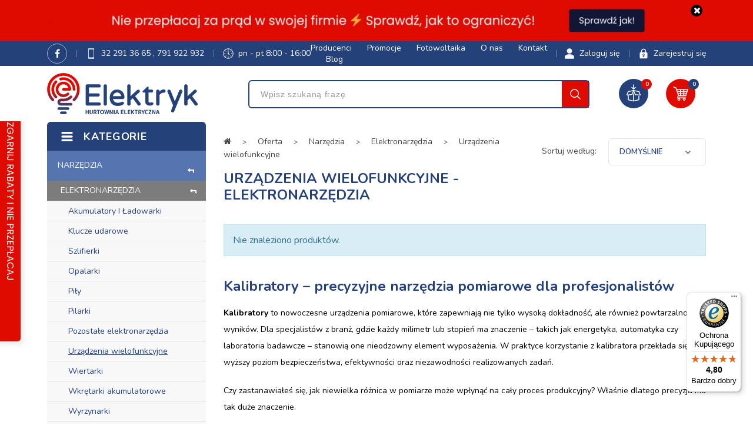

--- FILE ---
content_type: text/html; charset=UTF-8
request_url: https://www.elektryknet.pl/oferta/narzedzia/elektronarzedzia/urzadzenia-wielofunkcyjne
body_size: 52975
content:
<!DOCTYPE html>
<html xmlns="http://www.w3.org/1999/xhtml" xml:lang="pl" lang="pl" data-wcag-font="0">
<head>
    <title>Urządzenia wielofunkcyjne - Elektronarzędzia -</title>
    	<meta charset="utf-8" />
	<meta name="revisit-after" content="2 days" />
	<meta name="viewport" content="width=device-width, initial-scale=1.0, maximum-scale=1.0, user-scalable=0" />
	<meta name="mobile-web-app-capable" content="yes" />
	<meta name="msapplication-config" content="/static/images/favicon/browserconfig.xml" />
	<meta property="og:url" content="https://www.elektryknet.pl/oferta/narzedzia/elektronarzedzia/urzadzenia-wielofunkcyjne" />
	<meta property="og:image" content="https://www.elektryknet.pl/static/thumbnail/social/facebook/180073.webp" />
	<meta property="og:image:width" content="600" />
	<meta property="og:image:height" content="314" />
	<meta property="og:type" content="article" />
	<meta property="og:locale" content="pl_PL" />
	<meta name="twitter:card" content="summary_large_image" />
	<meta name="google-site-verification" content="-K0jcgMK9vt2aBLecetqRuUmwTAKY2TcTNxaN4tCkmI" />
	<meta name="theme-color" content="#244179" />
	<meta name="msapplication-navbutton-color" content="#244179" />
	<meta name="apple-mobile-web-app-status-bar-style" content="#244179" />
	<meta name="msapplication-TileColor" content="#99cc33" />
	<meta name="keywords" content="" />
	<meta name="description" content="Najlepsza oferta produktów z kategorii Urządzenia wielofunkcyjne - Elektronarzędzia ✔️ Znajdź idealny produkt dla siebie i zamów. Zapraszamy!" />
	<meta name="robots" content="index, follow" />
    	<link rel="mask-icon" href="/static/images/favicon/safari-pinned-tab.svg" color="#99cc33" />
	<link rel="preconnect" href="https://fonts.gstatic.com" />
	<link rel="apple-touch-icon" href="/static/images/favicon/apple-touch-icon.png" sizes="180x180" />
	<link rel="icon" href="/static/images/favicon/favicon-32x32.png" type="image/png" sizes="32x32" />
	<link rel="icon" href="/static/images/favicon/favicon-16x16.png" type="image/png" sizes="16x16" />
	<link rel="manifest" href="/static/images/favicon/site.webmanifest" />
	<link rel="shortcut icon" href="/favicon.ico" type="image/x-icon" />
	<link rel="canonical" href="https://www.elektryknet.pl/oferta/narzedzia/elektronarzedzia/urzadzenia-wielofunkcyjne" />
    	<link rel="stylesheet" type="text/css" href="/static/lib/jquery-ui/css/jquery-ui.min.css" />
	<link rel="stylesheet" type="text/css" href="/static/lib/bootstrap/css/bootstrap.min.css" />
	<link rel="stylesheet" type="text/css" href="/static/lib/icheck/css/icheck.css" />
	<link rel="stylesheet" type="text/css" href="/static/lib/font-awesome/css/font-awesome.min.css" />
	<link rel="stylesheet" type="text/css" href="/static/lib/select2/css/select2.min.css" />
	<link rel="stylesheet" type="text/css" href="/static/lib/slick/css/slick.min.css" />
	<link rel="stylesheet" type="text/css" href="/static/lib/base-form/css/form.css" />
	<link rel="stylesheet" type="text/css" href="/static/lib/base-form/css/grid.css" />
	<link rel="stylesheet" type="text/css" href="/static/lib/jquery-fancybox/css/jquery.fancybox.min.css" />
	<link rel="stylesheet" type="text/css" href="/static/lib/base/css/base.min.css" />
	<link rel="stylesheet" type="text/css" href="/static/lib/base-shop/css/shop.css" />
	<link rel="stylesheet" type="text/css" href="/static/lib/base-shop/css/shop-rwd.css" />
	<link rel="stylesheet" type="text/css" href="/static/lib/base-shop/css/store.css" />
	<link rel="stylesheet" type="text/css" href="https://fonts.googleapis.com/css2?family=Nunito:wght@100;200;300;400;500;600;700;800;900&display=swap" />
	<link rel="stylesheet" type="text/css" href="/static/css/style.css?v=40" />
	<link rel="stylesheet" type="text/css" href="/static/css/responsive.css?v=19" />
	<link rel="stylesheet" type="text/css" href="/static/css/wcag.css" />
	<link rel="stylesheet" type="text/css" href="/static/lib/affix/css/affix.css" />
    	<!--[if lt IE 9]><script src="/static/lib/html/js/html5shiv-3.7.3.min.js"></script><![endif]-->
	<!--[if lt IE 9]><script src="/static/lib/html/js/respond-1.4.2.min.js"></script><![endif]-->
	<script src="/static/lib/jquery/js/jquery.min.js"></script>
	<script src="/static/lib/jquery-migrate/js/jquery-migrate-1.4.1.min.js"></script>
	<script src="/static/lib/jquery-ui/js/jquery-ui.min.js"></script>
	<script src="/static/lib/bootstrap/js/bootstrap.min.js"></script>
	<script src="/static/lib/icheck/js/icheck.min.js"></script>
	<script src="/static/lib/jquery-lazyload/js/jquery.lazyload.min.js"></script>
	<script src="/static/lib/jquery-waypoints/js/jquery.waypoints.min.js"></script>
	<script src="/static/lib/select2/js/select2.full.min.js"></script>
	<script src="/static/lib/select2/js/i18n/pl.js"></script>
	<script src="/static/lib/slick/js/slick.min.js"></script>
	<script src="/static/lib/base-form/js/form.js"></script>
	<script src="/static/lib/jquery-validate/js/jquery-validate.custom.min.js"></script>
	<script src="/static/lib/jquery-validate/js/additional-methods.min.js"></script>
	<script src="/static/lib/jquery-validate/js/localization/messages_pl.js"></script>
	<script src="/static/lib/jquery-scrollto/js/jquery.scrollto.min.js"></script>
	<script src="/static/lib/jquery-fancybox/js/jquery.fancybox.min.js"></script>
	<script src="/static/lib/base/js/base.min.js"></script>
	<script src="/static/lib/base-advert/js/advert.js"></script>
	<script src="/static/lib/base-shop/js/shop.js"></script>
	<script src="/static/lib/base-shop/js/store.js"></script>
	<script src="/static/lib/jquery-match-height/js/jquery.matchHeight.min.js"></script>
	<script src="/static/lib/jquery-tinyscrollbar/js/jquery.tinyscrollbar.min.js"></script>
	<script src="/static/js/scripts.js"></script>
	<script src="/static/lib/elements-moving/js/elements-moving.min.js"></script>
	<script src="/static/lib/delayed-hover/js/delayed-hover.min.js"></script>
	<script src="/static/lib/affix/js/affix.min.js"></script>
    <script type="text/javascript" charset="UTF-8" src="//cdn.cookie-script.com/s/58b078c1e48a7f7d1ad3998df039b467.js"></script>    <!-- Google tag (gtag.js) -->
<script async src="https://www.googletagmanager.com/gtag/js?id=G-L0YHD5NPV3"></script>
<script>
  window.dataLayer = window.dataLayer || [];
  function gtag(){dataLayer.push(arguments);}
  gtag('js', new Date());

  gtag('config', 'G-L0YHD5NPV3');
</script>                    <script>
    var MODULE = 'application',
        HOST_URL = 'https://www.elektryknet.pl',
        BASE_URL = '/',
        BASKET_URL = '/koszyk';
        STORE_URL = '/ulubione';

    var cmsLang = {"basket.modal.btn.continue":"Kontynuuj","basket.modal.btn.go-to-basket":"Przejd\u017a do koszyka","basket.modal.header":"Koszyk","store.modal.btn.continue":"Kontynuuj zakupy","store.modal.btn.go-to-store":"Przejd\u017a do schowka","store.modal.header":"Schowek","navigation.close":"Zamknij","application.form.count.chosen":"Wybrano","application.form.count.out-of":"z","application.form.leave":"application.form.leave","application.form.yes":"Tak","application.form.no":"Nie","application.form.label.save":"application.form.label.save","application.form.label.cancel":"Nie, anuluj akcj\u0119","application.form.label.proceed":"Zapisz","application.confirm.modal.title":"Potwierdzenie akcji","application.confirm.modal.body":"Czy na pewno chcesz usun\u0105\u0107 ten element?","application.confirm.modal.action.cancel":"Nie, anuluj akcj\u0119","application.confirm.modal.action.proceed":"Tak, kontynuuj"};

    function getLang(key, params) {
        if (key in cmsLang) {
            var string = cmsLang[key];

            if (typeof params !== "undefined") {
                for (var _key in params) {
                    if (params.hasOwnProperty(_key)) {
                        string = string.replaceAll('{' + _key + '}', params[_key]);
                    }
                }
            }

            return string;
        }

        return key;
    }
</script>        <!-- Google Tag Manager -->
<script>(function(w,d,s,l,i){w[l]=w[l]||[];w[l].push({'gtm.start':
new Date().getTime(),event:'gtm.js'});var f=d.getElementsByTagName(s)[0],
j=d.createElement(s),dl=l!='dataLayer'?'&l='+l:'';j.async=true;j.src=
'https://www.googletagmanager.com/gtm.js?id='+i+dl;f.parentNode.insertBefore(j,f);
})(window,document,'script','dataLayer','GTM-NVDXWJB');</script>
<!-- End Google Tag Manager -->

<script type="text/javascript">
   (function (srcjs) {
       window._edrone = window._edrone || {};
       _edrone.app_id = '671769fab7207';
       _edrone.version = '1.0.0';
       _edrone.platform_version = '1.0.0';
       _edrone.platform = 'custom';
       var doc = document.createElement('script');
       doc.type = 'text/javascript';
       doc.async = true;
       doc.src = ('https:' == document.location.protocol ? 'https:' : 'http:') + srcjs;
       var s = document.getElementsByTagName('script')[0];
       s.parentNode.insertBefore(doc, s);
   })("//d3bo67muzbfgtl.cloudfront.net/edrone_2_0.js?app_id=671769fab7207");
</script></head>
<body class="sticky-footer subpage ">
    <!-- Google Tag Manager (noscript) -->
<noscript><iframe src="https://www.googletagmanager.com/ns.html?id=GTM-NVDXWJB"
height="0" width="0" style="display:none;visibility:hidden"></iframe></noscript>
<!-- End Google Tag Manager (noscript) -->    <script id="rmv-b696b5d1de3b1fb">
    $(function () {
        var browserAlert = $('<div>');
        browserAlert.attr('id', 'b696b5d1de3b1fb');

        var advertPolicy = false;
        for (var b = document.cookie.split(";"), c = 0; c < b.length; c++) {
            var d = b[c].substr(0, b[c].indexOf("=")),
                e = b[c].substr(b[c].indexOf("=") + 1);

            if (d = d.replace(/^\s+|\s+$/g, ""), "ADVERT_POLICY" == d && "1" == e) {
                advertPolicy = true;
                break;
            }
        }

        if (advertPolicy === false && typeof window.advertChecker === "undefined") {
            browserAlert.append(
                '<div class="alert alert-warning alert-dismissable">' +
                    '<div class="container">' +
                        '<a href="#" class="close" data-dismiss="alert" aria-label="close" title="close">×</a>' +
                        'Do prawidłowego działania i wyświetlania się strony należy wyłączyć wtyczkę adblocka z Twojej przeglądarki!' +
                    '</div>' +
                '</div>'
            );
            $('body').append(browserAlert);
            $('#b696b5d1de3b1fb .alert [data-dismiss="alert"]').on('click touch', function () {
                var b = new Date;
                b.setDate(b.getDate() + 365);
                document.cookie = "ADVERT_POLICY=1; expires=" + b.toUTCString() + "; path=/";
                $(this).closest('alert').hide();
            });
            if ($('#cookiePolicy').height() > 60) {
                $('#b696b5d1de3b1fb').css({
                    bottom: $('#cookiePolicy').height() + 30
                });
            }
            $('head').append(
                '<style>' +
                    '#b696b5d1de3b1fb {letter-spacing: normal; position:fixed;bottom:100px;left:30px;right:30px; max-width:500px; font-size: 12px; clear: both; z-index: 9998;}' +
                    '#b696b5d1de3b1fb .close {position:absolute;opacity:1;right:15px;top:50%;transform:translate3d(0,-50%,0);height:20px;line-height:16px;}' +
                    '#b696b5d1de3b1fb .close:hover {opacity:0.6;color:#fff;}' +
                    '#b696b5d1de3b1fb .container {padding-left:15px;padding-right:55px;}' +
                    '#b696b5d1de3b1fb .alert {background:rgba(0,0,0,0.85);color:#fff;padding-left:0;padding-right:0;font-style: normal; line-height: 1.4em;font-family: Tahoma,sans-serif;font-weight: 400;padding-top: 7px; padding-bottom: 7px; margin-bottom:0; line-height: 21px; border-radius: 0px;}' +
                    '@media screen and (max-width:900px) {#b696b5d1de3b1fb {display:none;}' +
                '</style>'
            );
        }
        $("#rmv-b696b5d1de3b1fb").remove();
    });
</script>    <div id="container-page">
        <div id="page">
            <header class="stickable has-ban">
                
<div class="header-top" style="background-color: #df0b00 "><div class="header-ban"><a href="https://www.elektryknet.pl/kompensacja-mocy-biernej" target="_blank" rel="noopener"><img src="/static/thumbnail/popupTop/desktop/334985.webp" alt="" class="header-ban-desktop"><img src="/static/thumbnail/popupTopRwd/desktop/70398.webp" alt="" class="header-ban-mobile"></a> <button class="header-ban-close">
                        <i class="fa fa-close"></i>
                    </button></div></div>
<div class="header-main">
    <div class="header-middle">
        <div class="container">
            <div class="header-middle-innerWrapper">
                <div class="header-middle-left">
                    <div class="header-item-wrapper header-item-wrapper-socials">
                            <nav class="social-list" itemscope itemtype="https://schema.org/Organization">
        <link itemprop="url" href="/">
        <ul>
                            <li class="social-item">
                    <a
                            itemprop="sameAs"
                            href="https://www.facebook.com/elektryknet"
                            title="Facebook"
                            target="_blank"
                            rel="nofollow"
                            class="social"
                    >
                        <span class="social-icon">
                            <span class="fa fa-facebook"></span>
                        </span>
                        <span class="social-caption">
                            Facebook                        </span>
                    </a>
                </li>
                    </ul>
    </nav>
                    </div>
                                            <div class="header-item-wrapper header-item-wrapper-contact">
                            <div class="header-item">
                                <span class="icon">
                                    <svg xmlns="http://www.w3.org/2000/svg" width="500" height="500" viewBox="0 0 500 500"><path d="M307.746 120.473H192.254c-9.62 0-17.498 7.867-17.498 17.5v224.049c0 9.627 7.878 17.506 17.498 17.506h115.492c9.621 0 17.498-7.865 17.498-17.5V137.972c0-9.632-7.877-17.499-17.498-17.499zm-76.221 12.612h36.949c1.172 0 2.119.947 2.119 2.125a2.116 2.116 0 01-2.119 2.114h-36.949a2.115 2.115 0 01-2.118-2.114c0-1.178.947-2.125 2.118-2.125zM250 370.781c-4.828 0-8.746-3.918-8.746-8.76a8.738 8.738 0 018.746-8.746 8.738 8.738 0 018.747 8.746c-.001 4.842-3.917 8.76-8.747 8.76zm63.072-23.636H186.927V148.221h126.146v198.924z"/></svg>                                </span>
                                <span class="caption">
                                                                            <a href="tel:322913665"
                                           title="32 291 36 65"
                                        >
                                            32 291 36 65                                        </a>
                                                                            <a href="tel:791922932"
                                           title="791 922 932"
                                        >
                                            791 922 932                                        </a>
                                                                    </span>
                            </div>
                        </div>
                                                                <div class="header-item-wrapper header-item-wrapper-hours">
                            <div class="header-item">
                                <span class="icon">
                                    <svg xmlns="http://www.w3.org/2000/svg" width="500" height="500" viewBox="0 0 500 500"><path d="M249.903 122.522c70.419 0 127.576 57.155 127.576 127.575s-57.156 127.381-127.576 127.381-127.38-56.961-127.38-127.381c-.001-70.42 56.96-127.575 127.38-127.575zm0 14.239c-62.617 0-113.335 50.719-113.335 113.336 0 62.618 50.719 113.336 113.335 113.336s113.335-50.719 113.335-113.336-50.718-113.336-113.335-113.336z"/><path d="M255.754 149.051l.391 25.945H244.05l-.195-25.75zM182.799 174.606l18.336 17.946-8.387 8.583-18.337-18.142zM149.051 244.246l25.749-.391.196 12.094-25.945.196zM174.411 317.203l18.141-18.338 8.583 8.389-18.142 18.336zM244.05 350.949l-.195-25.943h11.899l.391 25.943zM317.203 325.59l-18.533-18.141 8.389-8.584 18.531 18.143zM350.949 255.949l-25.945.196-.195-11.899 25.947-.391zM325.395 182.798l-18.141 18.532-8.389-8.388 18.143-18.532zM255.951 233.516c6.631 2.536 11.508 8.974 11.508 16.581 0 2.536-.586 5.073-1.561 7.217l16.191 16.191c2.34 2.146 2.535 6.049.195 8.389-2.342 2.342-6.242 2.342-8.584 0l-16.191-15.996c-2.34 1.17-4.877 1.756-7.607 1.756-9.559 0-17.556-7.998-17.556-17.557 0-7.607 4.877-14.045 11.509-16.581v-36.673c0-3.315 2.731-5.852 6.047-5.852 3.121 0 5.851 2.536 5.851 5.852l.198 36.673zm-6.048 10.924c-3.122 0-5.461 2.536-5.461 5.657 0 2.926 2.339 5.461 5.461 5.461 3.121 0 5.658-2.535 5.658-5.461a5.663 5.663 0 00-5.658-5.657z"/></svg>                                </span>
                                <span class="caption">
                                    pn - pt 8:00 - 16:00                                </span>
                            </div>
                        </div>
                                    </div>
                                    <div class="header-middle-center">
                        <nav id="main-menu">
                            
<ul>
            <li>
            <a href="/producenci">
                Producenci            </a>
                                </li>
            <li>
            <a href="/promocja">
                Promocje            </a>
                                </li>
            <li>
            <a href="/oferta/fotowoltaika-i-magazyny-energii">
                Fotowoltaika            </a>
                                </li>
            <li>
            <a href="/o-nas-1" title="O nas">
                O nas            </a>
                                </li>
            <li>
            <a href="https://www.elektryknet.pl/na-skroty/kontakt">
                Kontakt            </a>
                                </li>
            <li>
            <a href="/blog" title="Blog">
                Blog            </a>
                                </li>
        </ul>
                            </nav>
                    </div>
                                <div class="header-middle-right">
                        <div class="header-item-wrapper top-box-container">
        <a href="/user/login?redirect=%2Foferta%2Fnarzedzia%2Felektronarzedzia%2Furzadzenia-wielofunkcyjne"
           class="header-item"
           rel="nofollow"
        >
            <div class="icon">
                <svg xmlns="http://www.w3.org/2000/svg" width="500" height="500" viewBox="0 0 500 500"><path d="M295.837 139.34c25.313 25.317 25.313 66.36 0 91.671-25.316 25.316-66.358 25.316-91.672 0-25.314-25.312-25.314-66.354 0-91.671 25.314-25.311 66.356-25.311 91.672 0m53.598 157.373c-59.094-39.922-139.772-39.922-198.867 0-8.766 5.922-14.006 15.922-14.006 26.762v56.168H363.44v-56.168c-.001-10.84-5.241-20.84-14.005-26.762z"/></svg>            </div>
            <span class="caption">
                Zaloguj się            </span>
        </a>
        <div class="top-box">
            <div class="top-box-heading title-base title-tiny">
    Zaloguj się</div>
<div class="top-login-box">
    <form
        id="top-box-login-desktop" name="login-form" action="/user/login" method="POST" data-ajax="ajax" data-ajax-success="loginFormSuccess" data-ajax-error="loginFormError"        class="form form-group-lg login-form"
    >
        <span class="legend rwd-only"></span>
        <div class="form-alerts"></div>
        <div class="form-element-container form-element-token-container ">
            <div class="form-element form-element-token  " data-id="_token-696b5d1de4654" data-name="_token">
        <div class="element-row"><input type="hidden" id="_token-696b5d1de4654" name="_token" value="login" class="form-control form-control-token" data-rule-required="true" /></div>        <span class="alert-block">
    </span>    </div>
</div>        <div class="form-group">
            <div class="form-element-container form-element-email-container ">
    <label class="form-element-name" for="username-696b5d1de483b">Adres e-mail<span class="form-required-mark">*</span></label>        <div class="form-element form-element-email  " data-id="username-696b5d1de483b" data-name="username">
        <div class="element-row"><input type="email" id="username-696b5d1de483b" name="username" value=""   class="form-control form-control-email" data-rule-email="true" data-msg-email="" data-rule-required="true" autocomplete="username" /></div>        <span class="alert-block">
    </span>    </div>
</div>        </div>
        <div class="form-group">
            <div class="form-element-container form-element-password-container ">
    <label class="form-element-name" for="password-696b5d1de49e7">Hasło<span class="form-required-mark">*</span></label>        <div class="form-element form-element-password  " data-id="password-696b5d1de49e7" data-name="password">
        <div class="element-row"><span class="popover"></span><script>
                $(function() {
                    $("#"+jq("password-696b5d1de49e7")).popover({
                        html: true,
                        container: "body",
                        content: function() {
                            return $(this).closest(".element-row").find(".popover").html();
                        },
                        placement: "auto",
                        template: "<div class=\"popover password-policy-popover\" role=\"tooltip\"><div class=\"arrow\"></div><h3 class=\"popover-title\"></h3><div class=\"popover-content\"></div></div>",
                        trigger: "hover focus"
                    });
                });
            </script><input type="password" id="password-696b5d1de49e7" name="password" value="" data-has-password-policy="false"  class="form-control form-control-password" data-rule-required="true" autocomplete="current-password" /></div>        <span class="alert-block">
    </span>    </div>
</div>        </div>
        <div class="forgot-password">
            Nie pamiętasz hasła? <a href="/user/password-reset" rel="nofollow">Zmień hasło.</a>
        </div>
        <div class="top-box-buttons">
            <button type="submit" class="btn btn-lg btn-primary">
                Zaloguj się            </button>
            <a class="btn btn-lg btn-default" href="/user/register">
                Zarejestruj się            </a>
        </div>
    </form>
</div>        </div>
    </div>
    <div class="header-item-wrapper">
        <a href="/user/register"
           class="header-item"
           rel="nofollow"
        >
            <div class="icon">
                <svg xmlns="http://www.w3.org/2000/svg" width="500" height="500" viewBox="0 0 500 500"><path d="M250 265.188c-7.337 0-13.307 5.969-13.307 13.307 0 3.707 1.484 7.146 4.18 9.688 2.461 2.32 3.874 5.564 3.874 8.9v23.441a5.26 5.26 0 005.253 5.254 5.26 5.26 0 005.254-5.254v-23.441c0-3.336 1.412-6.58 3.876-8.902a13.18 13.18 0 004.175-9.686c0-7.338-5.969-13.307-13.305-13.307z"/><path d="M328.982 219.087H311.41v-29.869c-.009-33.875-27.537-61.404-61.412-61.413-33.873.009-61.402 27.538-61.41 61.413v29.869h-17.57c-8.75 1.576-15.415 9.232-15.415 18.43V353.45c0 10.336 8.409 18.744 18.744 18.744h151.307c10.335 0 18.744-8.408 18.744-18.744V237.517c-.001-9.198-6.666-16.854-15.416-18.43zm-118.9-29.869c.003-11.012 4.469-20.965 11.707-28.209 7.245-7.238 17.196-11.705 28.209-11.707 11.013.002 20.965 4.468 28.21 11.707 7.237 7.244 11.702 17.197 11.706 28.209v29.869h-79.832v-29.869zm57.668 108.01v23.297c0 9.787-7.962 17.75-17.749 17.75s-17.749-7.963-17.749-17.75v-23.297a25.909 25.909 0 01-8.053-18.732c0-14.229 11.574-25.803 25.801-25.803s25.802 11.574 25.803 25.803c0 7.056-2.935 13.88-8.053 18.732z"/></svg>            </div>
            <span class="caption">
                Zarejestruj się            </span>
        </a>
    </div>
                                    </div>
            </div>
        </div>
    </div>
    <div class="header-bottom">
        <div class="container">
            <div class="header-bottom-innerWrapper">
                <div class="logo">
                    <a href="/"
                       title="ELEKTRYK Hurtownia Elektryczna ElektrykNet.pl"
                    >
                        <img src="/static/images/logo.webp"
                             alt="ELEKTRYK Hurtownia Elektryczna ElektrykNet.pl"/>
                    </a>
                </div>
                <div id="nav-switch" class="nav-toggle">
                    <span class="l1"></span>
                    <span class="l2"></span>
                    <span class="l3"></span>
                </div>
                <div class="header-bottom-right">
                    <a href="/ulubione"
                       title="Schowek"
                       rel="nofollow"
                       class="btn-favorite">
                        <div class="icon">
                            <svg xmlns="http://www.w3.org/2000/svg" width="500" height="500" viewBox="50 60 400 400"><path d="M145.892 281.757l-.011-.028-.002-.004z"/><path d="M354.703 278.34a9.633 9.633 0 00-.546-2.995v-.063l-18.393-45.597a9.26 9.26 0 00-2.473-3.503l.003.001a8.795 8.795 0 00-4.053-2.022l-.2-.041h-.002l-78.46-15.97-.15-.02a5.636 5.636 0 00-.6-.077l-.071-.005h-.195c-.053-.001-.104-.003-.16-.003-.39 0-.807.033-1.24.123l-.001.001-77.018 15.996a8.809 8.809 0 00-3.996 1.997 9.216 9.216 0 00-1.475 1.651l-.209-.087-.775 1.876-.002.001-.776 1.877v.001l-17.888 43.237a9.647 9.647 0 00-.734 3.686s0 .07.008.173a9.67 9.67 0 00.581 3.145l.003.009a9.31 9.31 0 002.953 4.099l.002.002a8.752 8.752 0 002.446 1.365 8.62 8.62 0 002.862.513v.002l.039.002h.046c.326-.001.651-.019.974-.055l.032-.003.007-.002 9.77-1.116 1.092 62.852v.038a9.55 9.55 0 001.842 5.439l.001.001a9.086 9.086 0 002.161 2.098l-.003-.003a8.765 8.765 0 002.941 1.311l70.017 16.654c2.143.509 4.326.765 6.51.769l.118.009.153-.012a28.344 28.344 0 006.484-.799l70.778-17.209a8.781 8.781 0 002.974-1.352 9.179 9.179 0 002.926-3.422 9.608 9.608 0 001.004-4.289v-50.346a6.163 6.163 0 00-1.807-4.363 6.164 6.164 0 00-4.365-1.809 6.151 6.151 0 00-4.363 1.809 6.16 6.16 0 00-1.809 4.363v48.027l-65.812 16.002V262.031a6.154 6.154 0 00-1.807-4.363 6.165 6.165 0 00-4.364-1.808 6.171 6.171 0 00-6.172 6.171v100.314l-65.108-15.486-1.072-61.73 47.979-5.481h-.002a8.77 8.77 0 004.561-1.94l-.001.001a9.264 9.264 0 002.741-3.786l16.881-43.009 18.066 44.857a9.24 9.24 0 002.817 3.795 8.75 8.75 0 004.649 1.871h-.001l70.051 6.37h.098c.204.014.407.027.603.027h.024a8.639 8.639 0 003.806-.894 8.872 8.872 0 002.229-1.569l.002-.003a9.31 9.31 0 002.137-3.136l.001-.003a9.612 9.612 0 00.74-3.7c-.001-.125-.01-.186-.009-.189zm-13.962-3.321l-62.47-5.681-18.845-46.791 65.528 13.337 15.787 39.135zm-118.919-7.396l-62.457 7.137 16.084-38.882 64.055-13.304-17.682 45.049zM250.021 199.892c2.852.004 5.715-1.173 7.831-3.46l-1.489-1.38 1.49 1.379 26.346-28.438-9.539-8.835-18.167 19.612V124.3h-13.001v54.396l-18.156-19.576-9.531 8.842 26.431 28.498c2.103 2.27 4.952 3.436 7.785 3.432z"/></svg>                            <div class="count btn-badge">
                                0                            </div>
                        </div>
                    </a>
                    <div class="top-box-container">
    <a href="/koszyk"
       rel="nofollow"
       title="Przejdź do koszyka"
       class="btn-basket"
    >
        <div class="icon">
            <svg xmlns="http://www.w3.org/2000/svg" width="500" height="500" viewBox="0 0 500 500"><path d="M387.748 169.243a8.889 8.889 0 00-7.179-3.649H180.663c-.388 0-.774.024-1.147.074l-8.227-23.716a8.893 8.893 0 00-5.144-5.358l-41.463-16.288c-4.569-1.789-9.726.455-11.521 5.02-1.792 4.566.452 9.727 5.02 11.521l37.658 14.794 46.094 132.864c-2.035.709-3.758 2.27-4.544 4.453l-13.327 37.021a7.404 7.404 0 006.967 9.91h6.844c-4.242 4.721-6.844 10.936-6.844 17.77 0 14.699 11.958 26.654 26.654 26.654 14.695 0 26.654-11.955 26.654-26.654 0-6.834-2.603-13.049-6.845-17.77h58.113c-4.242 4.721-6.846 10.936-6.846 17.77 0 14.699 11.956 26.654 26.655 26.654 14.697 0 26.655-11.955 26.655-26.654 0-6.834-2.604-13.049-6.844-17.77h8.323a7.403 7.403 0 100-14.807H201.563l8.254-22.927a8.794 8.794 0 003.423.715h130.31a8.883 8.883 0 008.459-6.172l37.021-115.505a8.885 8.885 0 00-1.282-7.95zM217.684 365.506c-6.533 0-11.847-5.313-11.847-11.848 0-6.533 5.313-11.846 11.847-11.846s11.846 5.313 11.846 11.846c-.001 6.535-5.312 11.848-11.846 11.848zm97.731 0c-6.533 0-11.847-5.313-11.847-11.848 0-6.533 5.313-11.846 11.847-11.846s11.847 5.313 11.847 11.846c0 6.535-5.313 11.848-11.847 11.848zm46.572-162.152h-45.338v-19.99h51.745l-6.407 19.99zm-13.055 40.723H316.65v-22.952h39.641l-7.359 22.952zm-91.023 0v-22.952h40.97v22.952h-40.97zm40.97 17.773v19.25h-40.97v-19.25h40.97zm-100.123-40.725h41.386v22.952h-33.423l-7.963-22.952zm59.153-17.771v-19.99h40.97v19.99h-40.97zm-17.768-19.99v19.99h-47.553l-6.935-19.99h54.488zm-27.256 78.486h27.256v19.25h-20.578l-6.678-19.25zm103.764 19.25v-19.25h26.591l-6.168 19.25h-20.423z"/></svg>            <div class="count shop-basket-quantity">
                0            </div>
        </div>
        <div class="caption shop-itemsTotalPrice-gross">
                    </div>
    </a>
    <div class="top-box shop-mini-basket mini-basket-box">
        
<div class="top-box-basket-wrapper">
    <div class="top-box-product-list">
        <div class="top-box-heading title-base title-tiny">
            Koszyk        </div>
        <div class="tinyscrollbar">
            <div class="viewport no-items">
                <div class="shop-basket-layout overview">
                    <div class="alert-container">        <div class="alert alert-info alert-dismissible">
            <span class="sr-only">info:</span>
            <span class="message-icon"></span>
            <span class="message">Twój koszyk jest pusty!</span>
                            <button type="button" class="close" data-dismiss="alert" aria-label="Zamknij"><span aria-hidden="true">&times;</span></button>
                    </div>
        </div><div class="clearfix"></div>                </div>
            </div>
            <div class="scrollbar">
                <div class="track">
                    <div class="thumb">
                        <div class="end"></div>
                    </div>
                </div>
            </div>
        </div>
        <div class="clearfix"></div>
    </div>
</div>
    </div>
</div>                </div>
                

    <form
        id="search-form" name="search-form" action="/szukaj" method="GET"            class="form search-form mainsearch"
    >
        <div class="form-element">
            <div class="element-row">
                <div class="mainsearch-input-wrapper">
                    <div class="form-element-container form-element-search-container ">
            <div class="form-element form-element-search  " data-id="q-696b5d1de4f14" data-name="q">
        <div class="element-row"><input type="search" id="q-696b5d1de4f14" name="q" value=""  placeholder="Wpisz szukaną frazę"   class="form-control form-control-search" data-rule-required="true" data-rule-minlength="3" /></div>        <span class="alert-block">
    </span>    </div>
</div>                </div>

                <button type="submit" class="topsearch-submit mainsearch-submit">
                    <svg xmlns="http://www.w3.org/2000/svg" width="500" height="500" viewBox="0 0 500 500" fill="#fff"><path d="M374.732 359.705l-61.479-61.479c15.238-18.581 24.424-42.379 24.424-68.32 0-59.496-48.275-107.771-107.771-107.771-59.547 0-107.772 48.275-107.772 107.771 0 59.497 48.226 107.773 107.772 107.773 25.939 0 49.685-9.134 68.264-24.372l61.479 61.427a10.645 10.645 0 0015.084 0c4.177-4.123 4.177-10.907-.001-15.029zM229.906 316.23c-47.649 0-86.374-38.725-86.374-86.324 0-47.598 38.725-86.373 86.374-86.373 47.598 0 86.375 38.775 86.375 86.373 0 47.6-38.777 86.324-86.375 86.324z"/></svg>                </button>
                <button type="button" class="mainsearch-close">
                    <i class="fa fa-close"></i>
                </button>
            </div>
        </div>
    </form>

    <button type="button" class="mainsearch-rwd">
        <span class="icon">
            <img src="/static/images/icons/loupe.svg" alt="">
        </span>
    </button>

                <nav class="rwd-panel rwd-menu">
                    <div class="rwd-panel-wrapper rwd-menu-wrapper">
                        <div class="rwdTabs-header nav-tabs" role="tablist">
                            <button class="rwdTab-toggle active" id="menu-tab" data-toggle="tab" href="#menu" role="tab">
                                Menu
                            </button>
                            <button class="rwdTab-toggle" id="categories-tab" data-toggle="tab" href="#kategorie"
                                    role="tab">
                                Kategorie
                            </button>
                        </div>
                        <div class="rwdTabs tab-content">
                            <div class="rwdTab tab-pane fade active in" id="menu" role="tabpanel">
                                <ul class="clone-ul" data-target="#main-menu > ul" data-max-lvl="3"></ul>
                            </div>
                            <div class="rwdTab tab-pane fade" id="kategorie" role="tabpanel">
                                <ul class="clone-ul" data-target=".rwd-menu-categories > ul" data-max-lvl="3"></ul>
                            </div>
                        </div>
                    </div>
                </nav>
            </div>
            <div class="hidden rwd-menu-categories">
                        <ul>
                            <li class="has-submenu">
                    <a href="/oferta/akcesoria-elektryczne"
                       title="Akcesoria elektryczne"
                       data-cat="/oferta/akcesoria-elektryczne"
                    >
                        <span class="caption">Akcesoria elektryczne</span>
                    </a>

                                                                        <button class="menuList-toggle">
                                <i class="fa fa-chevron-right" aria-hidden="true"></i>
                            </button>
                                                                        <ul>
                            <li class="has-submenu">
                    <a href="/oferta/akcesoria-elektryczne/wtyczki-i-gniazda-sieciowe"
                       title="Wtyczki i gniazda sieciowe"
                       data-cat="/oferta/akcesoria-elektryczne/wtyczki-i-gniazda-sieciowe"
                    >
                        <span class="caption">Wtyczki i gniazda sieciowe</span>
                    </a>

                                                                        <button class="menuList-toggle">
                                <i class="fa fa-chevron-right" aria-hidden="true"></i>
                            </button>
                                                                        <ul>
                            <li>
                    <a href="/oferta/akcesoria-elektryczne/wtyczki-i-gniazda-sieciowe/wtyczki-sieciowe"
                       title="Wtyczki sieciowe"
                       data-cat="/oferta/akcesoria-elektryczne/wtyczki-i-gniazda-sieciowe/wtyczki-sieciowe"
                    >
                        <span class="caption">Wtyczki sieciowe</span>
                    </a>

                                                        </li>
                            <li>
                    <a href="/oferta/akcesoria-elektryczne/wtyczki-i-gniazda-sieciowe/gniazda-przenosne"
                       title="Gniazda przenośne"
                       data-cat="/oferta/akcesoria-elektryczne/wtyczki-i-gniazda-sieciowe/gniazda-przenosne"
                    >
                        <span class="caption">Gniazda przenośne</span>
                    </a>

                                                        </li>
                            <li>
                    <a href="/oferta/akcesoria-elektryczne/wtyczki-i-gniazda-sieciowe/gniazda-do-przedluzaczy"
                       title="Gniazda do przedłużaczy"
                       data-cat="/oferta/akcesoria-elektryczne/wtyczki-i-gniazda-sieciowe/gniazda-do-przedluzaczy"
                    >
                        <span class="caption">Gniazda do przedłużaczy</span>
                    </a>

                                                        </li>
                            <li>
                    <a href="/oferta/akcesoria-elektryczne/wtyczki-i-gniazda-sieciowe/wtyczki-plaskie"
                       title="Wtyczki płaskie"
                       data-cat="/oferta/akcesoria-elektryczne/wtyczki-i-gniazda-sieciowe/wtyczki-plaskie"
                    >
                        <span class="caption">Wtyczki płaskie</span>
                    </a>

                                                        </li>
                            <li>
                    <a href="/oferta/akcesoria-elektryczne/wtyczki-i-gniazda-sieciowe/rozgalezniki-wtyczkowe"
                       title="Rozgałęźniki wtyczkowe"
                       data-cat="/oferta/akcesoria-elektryczne/wtyczki-i-gniazda-sieciowe/rozgalezniki-wtyczkowe"
                    >
                        <span class="caption">Rozgałęźniki wtyczkowe</span>
                    </a>

                                                        </li>
                    </ul>
                        </li>
                            <li class="has-submenu">
                    <a href="/oferta/akcesoria-elektryczne/przewody-przylaczeniowe-zasilajace"
                       title="Przewody przyłączeniowe zasilające"
                       data-cat="/oferta/akcesoria-elektryczne/przewody-przylaczeniowe-zasilajace"
                    >
                        <span class="caption">Przewody przyłączeniowe zasilające</span>
                    </a>

                                                                        <button class="menuList-toggle">
                                <i class="fa fa-chevron-right" aria-hidden="true"></i>
                            </button>
                                                                        <ul>
                            <li>
                    <a href="/oferta/akcesoria-elektryczne/przewody-przylaczeniowe-zasilajace/przewody-w-izolacji-pvc"
                       title="Przewody w izolacji PVC"
                       data-cat="/oferta/akcesoria-elektryczne/przewody-przylaczeniowe-zasilajace/przewody-w-izolacji-pvc"
                    >
                        <span class="caption">Przewody w izolacji PVC</span>
                    </a>

                                                        </li>
                            <li>
                    <a href="/oferta/akcesoria-elektryczne/przewody-przylaczeniowe-zasilajace/przewody-w-izolacji-gumowej"
                       title="Przewody w izolacji gumowej"
                       data-cat="/oferta/akcesoria-elektryczne/przewody-przylaczeniowe-zasilajace/przewody-w-izolacji-gumowej"
                    >
                        <span class="caption">Przewody w izolacji gumowej</span>
                    </a>

                                                        </li>
                            <li>
                    <a href="/oferta/akcesoria-elektryczne/przewody-przylaczeniowe-zasilajace/przewody-w-oplocie-tekstylnym"
                       title="Przewody w oplocie tekstylnym"
                       data-cat="/oferta/akcesoria-elektryczne/przewody-przylaczeniowe-zasilajace/przewody-w-oplocie-tekstylnym"
                    >
                        <span class="caption">Przewody w oplocie tekstylnym</span>
                    </a>

                                                        </li>
                    </ul>
                        </li>
                            <li class="has-submenu">
                    <a href="/oferta/akcesoria-elektryczne/przedluzacze-i-listwy-zasilajace"
                       title="Przedłużacze i listwy zasilające"
                       data-cat="/oferta/akcesoria-elektryczne/przedluzacze-i-listwy-zasilajace"
                    >
                        <span class="caption">Przedłużacze i listwy zasilające</span>
                    </a>

                                                                        <button class="menuList-toggle">
                                <i class="fa fa-chevron-right" aria-hidden="true"></i>
                            </button>
                                                                        <ul>
                            <li>
                    <a href="/oferta/akcesoria-elektryczne/przedluzacze-i-listwy-zasilajace/przedluzacze-mieszkaniowe"
                       title="Przedłużacze mieszkaniowe"
                       data-cat="/oferta/akcesoria-elektryczne/przedluzacze-i-listwy-zasilajace/przedluzacze-mieszkaniowe"
                    >
                        <span class="caption">Przedłużacze mieszkaniowe</span>
                    </a>

                                                        </li>
                            <li>
                    <a href="/oferta/akcesoria-elektryczne/przedluzacze-i-listwy-zasilajace/przedluzacze-na-bebnie"
                       title="Przedłużacze na bębnie"
                       data-cat="/oferta/akcesoria-elektryczne/przedluzacze-i-listwy-zasilajace/przedluzacze-na-bebnie"
                    >
                        <span class="caption">Przedłużacze na bębnie</span>
                    </a>

                                                        </li>
                            <li>
                    <a href="/oferta/akcesoria-elektryczne/przedluzacze-i-listwy-zasilajace/przedluzacze-ogrodowe"
                       title="Przedłużacze ogrodowe"
                       data-cat="/oferta/akcesoria-elektryczne/przedluzacze-i-listwy-zasilajace/przedluzacze-ogrodowe"
                    >
                        <span class="caption">Przedłużacze ogrodowe</span>
                    </a>

                                                        </li>
                            <li>
                    <a href="/oferta/akcesoria-elektryczne/przedluzacze-i-listwy-zasilajace/listwy-zasilajace-i-przepieciowe"
                       title="Listwy zasilające i przepięciowe"
                       data-cat="/oferta/akcesoria-elektryczne/przedluzacze-i-listwy-zasilajace/listwy-zasilajace-i-przepieciowe"
                    >
                        <span class="caption">Listwy zasilające i przepięciowe</span>
                    </a>

                                                        </li>
                            <li>
                    <a href="/oferta/akcesoria-elektryczne/przedluzacze-i-listwy-zasilajace/przedluzacze-jednogniazdowe"
                       title="Przedłużacze jednogniazdowe"
                       data-cat="/oferta/akcesoria-elektryczne/przedluzacze-i-listwy-zasilajace/przedluzacze-jednogniazdowe"
                    >
                        <span class="caption">Przedłużacze jednogniazdowe</span>
                    </a>

                                                        </li>
                            <li>
                    <a href="/oferta/akcesoria-elektryczne/przedluzacze-i-listwy-zasilajace/przedluzacze-silowe"
                       title="Przedłużacze siłowe"
                       data-cat="/oferta/akcesoria-elektryczne/przedluzacze-i-listwy-zasilajace/przedluzacze-silowe"
                    >
                        <span class="caption">Przedłużacze siłowe</span>
                    </a>

                                                        </li>
                            <li>
                    <a href="/oferta/akcesoria-elektryczne/przedluzacze-i-listwy-zasilajace/przedluzacze-budowlane"
                       title="Przedłużacze budowlane"
                       data-cat="/oferta/akcesoria-elektryczne/przedluzacze-i-listwy-zasilajace/przedluzacze-budowlane"
                    >
                        <span class="caption">Przedłużacze budowlane</span>
                    </a>

                                                        </li>
                    </ul>
                        </li>
                            <li class="has-submenu">
                    <a href="/oferta/akcesoria-elektryczne/adaptery-i-przejsciowki"
                       title="Adaptery i przejściówki"
                       data-cat="/oferta/akcesoria-elektryczne/adaptery-i-przejsciowki"
                    >
                        <span class="caption">Adaptery i przejściówki</span>
                    </a>

                                                                        <button class="menuList-toggle">
                                <i class="fa fa-chevron-right" aria-hidden="true"></i>
                            </button>
                                                                        <ul>
                            <li>
                    <a href="/oferta/akcesoria-elektryczne/adaptery-i-przejsciowki/adaptery-podrozne-1"
                       title="Adaptery podróżne"
                       data-cat="/oferta/akcesoria-elektryczne/adaptery-i-przejsciowki/adaptery-podrozne-1"
                    >
                        <span class="caption">Adaptery podróżne</span>
                    </a>

                                                        </li>
                            <li>
                    <a href="/oferta/akcesoria-elektryczne/adaptery-i-przejsciowki/rozgalezniki-i-przelotki-teleinformatyczne"
                       title="Rozgałęźniki i przelotki teleinformatyczne"
                       data-cat="/oferta/akcesoria-elektryczne/adaptery-i-przejsciowki/rozgalezniki-i-przelotki-teleinformatyczne"
                    >
                        <span class="caption">Rozgałęźniki i przelotki teleinformatyczne</span>
                    </a>

                                                        </li>
                    </ul>
                        </li>
                    </ul>
                        </li>
                            <li class="has-submenu">
                    <a href="/oferta/alarmy-monitoring-komunikacja"
                       title="Alarmy, monitoring, komunikacja"
                       data-cat="/oferta/alarmy-monitoring-komunikacja"
                    >
                        <span class="caption">Alarmy, monitoring, komunikacja</span>
                    </a>

                                                                        <button class="menuList-toggle">
                                <i class="fa fa-chevron-right" aria-hidden="true"></i>
                            </button>
                                                                        <ul>
                            <li class="has-submenu">
                    <a href="/oferta/alarmy-monitoring-komunikacja/systemy-alarmowe"
                       title="Systemy alarmowe"
                       data-cat="/oferta/alarmy-monitoring-komunikacja/systemy-alarmowe"
                    >
                        <span class="caption">Systemy alarmowe</span>
                    </a>

                                                                        <button class="menuList-toggle">
                                <i class="fa fa-chevron-right" aria-hidden="true"></i>
                            </button>
                                                                        <ul>
                            <li>
                    <a href="/oferta/alarmy-monitoring-komunikacja/systemy-alarmowe/zestawy-alarmowe"
                       title="Zestawy alarmowe"
                       data-cat="/oferta/alarmy-monitoring-komunikacja/systemy-alarmowe/zestawy-alarmowe"
                    >
                        <span class="caption">Zestawy alarmowe</span>
                    </a>

                                                        </li>
                            <li>
                    <a href="/oferta/alarmy-monitoring-komunikacja/systemy-alarmowe/piloty-i-sterowniki-radiowe"
                       title="Piloty i sterowniki radiowe"
                       data-cat="/oferta/alarmy-monitoring-komunikacja/systemy-alarmowe/piloty-i-sterowniki-radiowe"
                    >
                        <span class="caption">Piloty i sterowniki radiowe</span>
                    </a>

                                                        </li>
                            <li>
                    <a href="/oferta/alarmy-monitoring-komunikacja/systemy-alarmowe/moduly-alarmowe"
                       title="Moduły alarmowe"
                       data-cat="/oferta/alarmy-monitoring-komunikacja/systemy-alarmowe/moduly-alarmowe"
                    >
                        <span class="caption">Moduły alarmowe</span>
                    </a>

                                                        </li>
                            <li>
                    <a href="/oferta/alarmy-monitoring-komunikacja/systemy-alarmowe/klawiatury"
                       title="Klawiatury"
                       data-cat="/oferta/alarmy-monitoring-komunikacja/systemy-alarmowe/klawiatury"
                    >
                        <span class="caption">Klawiatury</span>
                    </a>

                                                        </li>
                            <li>
                    <a href="/oferta/alarmy-monitoring-komunikacja/systemy-alarmowe/czujniki"
                       title="Czujniki"
                       data-cat="/oferta/alarmy-monitoring-komunikacja/systemy-alarmowe/czujniki"
                    >
                        <span class="caption">Czujniki</span>
                    </a>

                                                        </li>
                            <li>
                    <a href="/oferta/alarmy-monitoring-komunikacja/systemy-alarmowe/centrale-alarmowe"
                       title="Centrale alarmowe"
                       data-cat="/oferta/alarmy-monitoring-komunikacja/systemy-alarmowe/centrale-alarmowe"
                    >
                        <span class="caption">Centrale alarmowe</span>
                    </a>

                                                        </li>
                            <li>
                    <a href="/oferta/alarmy-monitoring-komunikacja/systemy-alarmowe/sygnalizatory-2"
                       title="Sygnalizatory"
                       data-cat="/oferta/alarmy-monitoring-komunikacja/systemy-alarmowe/sygnalizatory-2"
                    >
                        <span class="caption">Sygnalizatory</span>
                    </a>

                                                        </li>
                            <li>
                    <a href="/oferta/alarmy-monitoring-komunikacja/systemy-alarmowe/akumulatory-1"
                       title="Akumulatory"
                       data-cat="/oferta/alarmy-monitoring-komunikacja/systemy-alarmowe/akumulatory-1"
                    >
                        <span class="caption">Akumulatory</span>
                    </a>

                                                        </li>
                            <li>
                    <a href="/oferta/alarmy-monitoring-komunikacja/systemy-alarmowe/obudowy-do-central-alarmowych"
                       title="Obudowy do central alarmowych"
                       data-cat="/oferta/alarmy-monitoring-komunikacja/systemy-alarmowe/obudowy-do-central-alarmowych"
                    >
                        <span class="caption">Obudowy do central alarmowych</span>
                    </a>

                                                        </li>
                            <li>
                    <a href="/oferta/alarmy-monitoring-komunikacja/systemy-alarmowe/moduly-gsm"
                       title="Moduły GSM"
                       data-cat="/oferta/alarmy-monitoring-komunikacja/systemy-alarmowe/moduly-gsm"
                    >
                        <span class="caption">Moduły GSM</span>
                    </a>

                                                        </li>
                            <li>
                    <a href="/oferta/alarmy-monitoring-komunikacja/systemy-alarmowe/akcesoria-dodatkowe-2"
                       title="Akcesoria dodatkowe"
                       data-cat="/oferta/alarmy-monitoring-komunikacja/systemy-alarmowe/akcesoria-dodatkowe-2"
                    >
                        <span class="caption">Akcesoria dodatkowe</span>
                    </a>

                                                        </li>
                            <li>
                    <a href="/oferta/alarmy-monitoring-komunikacja/systemy-alarmowe/ostrzegacze-reczne"
                       title="Ostrzegacze ręczne"
                       data-cat="/oferta/alarmy-monitoring-komunikacja/systemy-alarmowe/ostrzegacze-reczne"
                    >
                        <span class="caption">Ostrzegacze ręczne</span>
                    </a>

                                                        </li>
                    </ul>
                        </li>
                            <li class="has-submenu">
                    <a href="/oferta/alarmy-monitoring-komunikacja/kontrola-dostepu"
                       title="Kontrola dostępu"
                       data-cat="/oferta/alarmy-monitoring-komunikacja/kontrola-dostepu"
                    >
                        <span class="caption">Kontrola dostępu</span>
                    </a>

                                                                        <button class="menuList-toggle">
                                <i class="fa fa-chevron-right" aria-hidden="true"></i>
                            </button>
                                                                        <ul>
                            <li>
                    <a href="/oferta/alarmy-monitoring-komunikacja/kontrola-dostepu/zaczepy-i-zwory"
                       title="Zaczepy i zwory"
                       data-cat="/oferta/alarmy-monitoring-komunikacja/kontrola-dostepu/zaczepy-i-zwory"
                    >
                        <span class="caption">Zaczepy i zwory</span>
                    </a>

                                                        </li>
                            <li>
                    <a href="/oferta/alarmy-monitoring-komunikacja/kontrola-dostepu/czujnik-kart-zblizeniowych"
                       title="Czujnik kart zbliżeniowych"
                       data-cat="/oferta/alarmy-monitoring-komunikacja/kontrola-dostepu/czujnik-kart-zblizeniowych"
                    >
                        <span class="caption">Czujnik kart zbliżeniowych</span>
                    </a>

                                                        </li>
                            <li>
                    <a href="/oferta/alarmy-monitoring-komunikacja/kontrola-dostepu/zamki-szyfrowe"
                       title="Zamki szyfrowe"
                       data-cat="/oferta/alarmy-monitoring-komunikacja/kontrola-dostepu/zamki-szyfrowe"
                    >
                        <span class="caption">Zamki szyfrowe</span>
                    </a>

                                                        </li>
                            <li>
                    <a href="/oferta/alarmy-monitoring-komunikacja/kontrola-dostepu/akcesoria-1"
                       title="Akcesoria"
                       data-cat="/oferta/alarmy-monitoring-komunikacja/kontrola-dostepu/akcesoria-1"
                    >
                        <span class="caption">Akcesoria</span>
                    </a>

                                                        </li>
                            <li>
                    <a href="/oferta/alarmy-monitoring-komunikacja/kontrola-dostepu/samozamykacze"
                       title="Samozamykacze"
                       data-cat="/oferta/alarmy-monitoring-komunikacja/kontrola-dostepu/samozamykacze"
                    >
                        <span class="caption">Samozamykacze</span>
                    </a>

                                                        </li>
                            <li>
                    <a href="/oferta/alarmy-monitoring-komunikacja/kontrola-dostepu/transpondery"
                       title="Transpondery"
                       data-cat="/oferta/alarmy-monitoring-komunikacja/kontrola-dostepu/transpondery"
                    >
                        <span class="caption">Transpondery</span>
                    </a>

                                                        </li>
                            <li>
                    <a href="/oferta/alarmy-monitoring-komunikacja/kontrola-dostepu/kontrolery-dostepu"
                       title="Kontrolery dostepu"
                       data-cat="/oferta/alarmy-monitoring-komunikacja/kontrola-dostepu/kontrolery-dostepu"
                    >
                        <span class="caption">Kontrolery dostepu</span>
                    </a>

                                                        </li>
                            <li>
                    <a href="/oferta/alarmy-monitoring-komunikacja/kontrola-dostepu/interkomy"
                       title="Interkomy"
                       data-cat="/oferta/alarmy-monitoring-komunikacja/kontrola-dostepu/interkomy"
                    >
                        <span class="caption">Interkomy</span>
                    </a>

                                                        </li>
                            <li>
                    <a href="/oferta/alarmy-monitoring-komunikacja/kontrola-dostepu/szyldy-do-elektrozaczepow"
                       title="Szyldy do elektrozaczepów"
                       data-cat="/oferta/alarmy-monitoring-komunikacja/kontrola-dostepu/szyldy-do-elektrozaczepow"
                    >
                        <span class="caption">Szyldy do elektrozaczepów</span>
                    </a>

                                                        </li>
                    </ul>
                        </li>
                            <li class="has-submenu">
                    <a href="/oferta/alarmy-monitoring-komunikacja/monitoring"
                       title="Monitoring"
                       data-cat="/oferta/alarmy-monitoring-komunikacja/monitoring"
                    >
                        <span class="caption">Monitoring</span>
                    </a>

                                                                        <button class="menuList-toggle">
                                <i class="fa fa-chevron-right" aria-hidden="true"></i>
                            </button>
                                                                        <ul>
                            <li>
                    <a href="/oferta/alarmy-monitoring-komunikacja/monitoring/zestawy-do-monitoringu"
                       title="Zestawy do monitoringu"
                       data-cat="/oferta/alarmy-monitoring-komunikacja/monitoring/zestawy-do-monitoringu"
                    >
                        <span class="caption">Zestawy do monitoringu</span>
                    </a>

                                                        </li>
                            <li>
                    <a href="/oferta/alarmy-monitoring-komunikacja/monitoring/kamery"
                       title="Kamery"
                       data-cat="/oferta/alarmy-monitoring-komunikacja/monitoring/kamery"
                    >
                        <span class="caption">Kamery</span>
                    </a>

                                                        </li>
                            <li>
                    <a href="/oferta/alarmy-monitoring-komunikacja/monitoring/rejestratory"
                       title="Rejestratory"
                       data-cat="/oferta/alarmy-monitoring-komunikacja/monitoring/rejestratory"
                    >
                        <span class="caption">Rejestratory</span>
                    </a>

                                                        </li>
                            <li>
                    <a href="/oferta/alarmy-monitoring-komunikacja/monitoring/zasilacze-4"
                       title="Zasilacze"
                       data-cat="/oferta/alarmy-monitoring-komunikacja/monitoring/zasilacze-4"
                    >
                        <span class="caption">Zasilacze</span>
                    </a>

                                                        </li>
                            <li>
                    <a href="/oferta/alarmy-monitoring-komunikacja/monitoring/akcesoria-2"
                       title="Akcesoria"
                       data-cat="/oferta/alarmy-monitoring-komunikacja/monitoring/akcesoria-2"
                    >
                        <span class="caption">Akcesoria</span>
                    </a>

                                                        </li>
                            <li>
                    <a href="/oferta/alarmy-monitoring-komunikacja/monitoring/uchwyty-1"
                       title="Uchwyty"
                       data-cat="/oferta/alarmy-monitoring-komunikacja/monitoring/uchwyty-1"
                    >
                        <span class="caption">Uchwyty</span>
                    </a>

                                                        </li>
                            <li>
                    <a href="/oferta/alarmy-monitoring-komunikacja/monitoring/transmitery"
                       title="Transmitery"
                       data-cat="/oferta/alarmy-monitoring-komunikacja/monitoring/transmitery"
                    >
                        <span class="caption">Transmitery</span>
                    </a>

                                                        </li>
                            <li>
                    <a href="/oferta/alarmy-monitoring-komunikacja/monitoring/switche"
                       title="Switche"
                       data-cat="/oferta/alarmy-monitoring-komunikacja/monitoring/switche"
                    >
                        <span class="caption">Switche</span>
                    </a>

                                                        </li>
                    </ul>
                        </li>
                            <li class="has-submenu">
                    <a href="/oferta/alarmy-monitoring-komunikacja/systemy-depozytowe"
                       title="Systemy depozytowe"
                       data-cat="/oferta/alarmy-monitoring-komunikacja/systemy-depozytowe"
                    >
                        <span class="caption">Systemy depozytowe</span>
                    </a>

                                                                        <button class="menuList-toggle">
                                <i class="fa fa-chevron-right" aria-hidden="true"></i>
                            </button>
                                                                        <ul>
                            <li>
                    <a href="/oferta/alarmy-monitoring-komunikacja/systemy-depozytowe/kasetki-i-skrytki"
                       title="Kasetki i skrytki"
                       data-cat="/oferta/alarmy-monitoring-komunikacja/systemy-depozytowe/kasetki-i-skrytki"
                    >
                        <span class="caption">Kasetki i skrytki</span>
                    </a>

                                                        </li>
                    </ul>
                        </li>
                            <li class="has-submenu">
                    <a href="/oferta/alarmy-monitoring-komunikacja/sygnalizatory-3"
                       title="Sygnalizatory"
                       data-cat="/oferta/alarmy-monitoring-komunikacja/sygnalizatory-3"
                    >
                        <span class="caption">Sygnalizatory</span>
                    </a>

                                                                        <button class="menuList-toggle">
                                <i class="fa fa-chevron-right" aria-hidden="true"></i>
                            </button>
                                                                        <ul>
                            <li>
                    <a href="/oferta/alarmy-monitoring-komunikacja/sygnalizatory-3/sygnalizatory-optyczne"
                       title="Sygnalizatory optyczne"
                       data-cat="/oferta/alarmy-monitoring-komunikacja/sygnalizatory-3/sygnalizatory-optyczne"
                    >
                        <span class="caption">Sygnalizatory optyczne</span>
                    </a>

                                                        </li>
                            <li>
                    <a href="/oferta/alarmy-monitoring-komunikacja/sygnalizatory-3/sygnalizatory-akustyczne"
                       title="Sygnalizatory akustyczne"
                       data-cat="/oferta/alarmy-monitoring-komunikacja/sygnalizatory-3/sygnalizatory-akustyczne"
                    >
                        <span class="caption">Sygnalizatory akustyczne</span>
                    </a>

                                                        </li>
                            <li>
                    <a href="/oferta/alarmy-monitoring-komunikacja/sygnalizatory-3/sygnalizatory-optyczno-akustyczne"
                       title="Sygnalizatory optyczno-akustyczne"
                       data-cat="/oferta/alarmy-monitoring-komunikacja/sygnalizatory-3/sygnalizatory-optyczno-akustyczne"
                    >
                        <span class="caption">Sygnalizatory optyczno-akustyczne</span>
                    </a>

                                                        </li>
                    </ul>
                        </li>
                    </ul>
                        </li>
                            <li class="has-submenu">
                    <a href="/oferta/automatyka-budynkowa"
                       title="Automatyka budynkowa"
                       data-cat="/oferta/automatyka-budynkowa"
                    >
                        <span class="caption">Automatyka budynkowa</span>
                    </a>

                                                                        <button class="menuList-toggle">
                                <i class="fa fa-chevron-right" aria-hidden="true"></i>
                            </button>
                                                                        <ul>
                            <li>
                    <a href="/oferta/automatyka-budynkowa/czujniki-bezpieczenstwa"
                       title="Czujniki bezpieczeństwa"
                       data-cat="/oferta/automatyka-budynkowa/czujniki-bezpieczenstwa"
                    >
                        <span class="caption">Czujniki bezpieczeństwa</span>
                    </a>

                                                        </li>
                            <li>
                    <a href="/oferta/automatyka-budynkowa/zegary-i-elementy-sterujace"
                       title="Zegary i elementy sterujące"
                       data-cat="/oferta/automatyka-budynkowa/zegary-i-elementy-sterujace"
                    >
                        <span class="caption">Zegary i elementy sterujące</span>
                    </a>

                                                        </li>
                            <li>
                    <a href="/oferta/automatyka-budynkowa/piloty-i-przyciski"
                       title="Piloty i przyciski"
                       data-cat="/oferta/automatyka-budynkowa/piloty-i-przyciski"
                    >
                        <span class="caption">Piloty i przyciski</span>
                    </a>

                                                        </li>
                            <li>
                    <a href="/oferta/automatyka-budynkowa/moduly-sterujace-p-t"
                       title="Moduły sterujące p/t"
                       data-cat="/oferta/automatyka-budynkowa/moduly-sterujace-p-t"
                    >
                        <span class="caption">Moduły sterujące p/t</span>
                    </a>

                                                        </li>
                            <li>
                    <a href="/oferta/automatyka-budynkowa/moduly-sterujace-n-t"
                       title="Moduły sterujące n/t"
                       data-cat="/oferta/automatyka-budynkowa/moduly-sterujace-n-t"
                    >
                        <span class="caption">Moduły sterujące n/t</span>
                    </a>

                                                        </li>
                            <li>
                    <a href="/oferta/automatyka-budynkowa/moduly-sterujace-din"
                       title="Moduły sterujące DIN"
                       data-cat="/oferta/automatyka-budynkowa/moduly-sterujace-din"
                    >
                        <span class="caption">Moduły sterujące DIN</span>
                    </a>

                                                        </li>
                            <li>
                    <a href="/oferta/automatyka-budynkowa/pozostale-akcesoria-17"
                       title="Pozostałe akcesoria"
                       data-cat="/oferta/automatyka-budynkowa/pozostale-akcesoria-17"
                    >
                        <span class="caption">Pozostałe akcesoria</span>
                    </a>

                                                        </li>
                            <li>
                    <a href="/oferta/automatyka-budynkowa/centrale-sterujace"
                       title="Centrale sterujące"
                       data-cat="/oferta/automatyka-budynkowa/centrale-sterujace"
                    >
                        <span class="caption">Centrale sterujące</span>
                    </a>

                                                        </li>
                            <li>
                    <a href="/oferta/automatyka-budynkowa/elementy-pomocnicze-ukladow-automatyki"
                       title="Elementy pomocnicze układów automatyki"
                       data-cat="/oferta/automatyka-budynkowa/elementy-pomocnicze-ukladow-automatyki"
                    >
                        <span class="caption">Elementy pomocnicze układów automatyki</span>
                    </a>

                                                        </li>
                            <li>
                    <a href="/oferta/automatyka-budynkowa/sterowanie-bezprzewodowe"
                       title="Sterowanie bezprzewodowe"
                       data-cat="/oferta/automatyka-budynkowa/sterowanie-bezprzewodowe"
                    >
                        <span class="caption">Sterowanie bezprzewodowe</span>
                    </a>

                                                        </li>
                    </ul>
                        </li>
                            <li class="has-submenu">
                    <a href="/oferta/aparatura-elektryczna"
                       title="Aparatura elektryczna"
                       data-cat="/oferta/aparatura-elektryczna"
                    >
                        <span class="caption">Aparatura elektryczna</span>
                    </a>

                                                                        <button class="menuList-toggle">
                                <i class="fa fa-chevron-right" aria-hidden="true"></i>
                            </button>
                                                                        <ul>
                            <li class="has-submenu">
                    <a href="/oferta/aparatura-elektryczna/automatyka"
                       title="Automatyka"
                       data-cat="/oferta/aparatura-elektryczna/automatyka"
                    >
                        <span class="caption">Automatyka</span>
                    </a>

                                                                        <button class="menuList-toggle">
                                <i class="fa fa-chevron-right" aria-hidden="true"></i>
                            </button>
                                                                        <ul>
                            <li>
                    <a href="/oferta/aparatura-elektryczna/automatyka/sterowniki-plc"
                       title="Sterowniki PLC"
                       data-cat="/oferta/aparatura-elektryczna/automatyka/sterowniki-plc"
                    >
                        <span class="caption">Sterowniki PLC</span>
                    </a>

                                                        </li>
                            <li>
                    <a href="/oferta/aparatura-elektryczna/automatyka/przekazniki-programowalne"
                       title="Przekaźniki programowalne"
                       data-cat="/oferta/aparatura-elektryczna/automatyka/przekazniki-programowalne"
                    >
                        <span class="caption">Przekaźniki programowalne</span>
                    </a>

                                                        </li>
                            <li>
                    <a href="/oferta/aparatura-elektryczna/automatyka/moduly-wejsc-wyjsc"
                       title="Moduły wejść / wyjść"
                       data-cat="/oferta/aparatura-elektryczna/automatyka/moduly-wejsc-wyjsc"
                    >
                        <span class="caption">Moduły wejść / wyjść</span>
                    </a>

                                                        </li>
                            <li>
                    <a href="/oferta/aparatura-elektryczna/automatyka/moduly-komunikacyjne"
                       title="Moduły komunikacyjne"
                       data-cat="/oferta/aparatura-elektryczna/automatyka/moduly-komunikacyjne"
                    >
                        <span class="caption">Moduły komunikacyjne</span>
                    </a>

                                                        </li>
                            <li>
                    <a href="/oferta/aparatura-elektryczna/automatyka/zasilacze"
                       title="Zasilacze"
                       data-cat="/oferta/aparatura-elektryczna/automatyka/zasilacze"
                    >
                        <span class="caption">Zasilacze</span>
                    </a>

                                                        </li>
                            <li>
                    <a href="/oferta/aparatura-elektryczna/automatyka/panele-i-terminale"
                       title="Panele i terminale"
                       data-cat="/oferta/aparatura-elektryczna/automatyka/panele-i-terminale"
                    >
                        <span class="caption">Panele i terminale</span>
                    </a>

                                                        </li>
                            <li>
                    <a href="/oferta/aparatura-elektryczna/automatyka/kable-polaczeniowe"
                       title="Kable połączeniowe"
                       data-cat="/oferta/aparatura-elektryczna/automatyka/kable-polaczeniowe"
                    >
                        <span class="caption">Kable połączeniowe</span>
                    </a>

                                                        </li>
                            <li>
                    <a href="/oferta/aparatura-elektryczna/automatyka/moduly-i-karty-pamieci"
                       title="Moduły i karty pamięci"
                       data-cat="/oferta/aparatura-elektryczna/automatyka/moduly-i-karty-pamieci"
                    >
                        <span class="caption">Moduły i karty pamięci</span>
                    </a>

                                                        </li>
                            <li>
                    <a href="/oferta/aparatura-elektryczna/automatyka/oprogramowanie"
                       title="Oprogramowanie"
                       data-cat="/oferta/aparatura-elektryczna/automatyka/oprogramowanie"
                    >
                        <span class="caption">Oprogramowanie</span>
                    </a>

                                                        </li>
                            <li>
                    <a href="/oferta/aparatura-elektryczna/automatyka/pozostale-akcesoria-9"
                       title="Pozostałe akcesoria"
                       data-cat="/oferta/aparatura-elektryczna/automatyka/pozostale-akcesoria-9"
                    >
                        <span class="caption">Pozostałe akcesoria</span>
                    </a>

                                                        </li>
                    </ul>
                        </li>
                            <li class="has-submenu">
                    <a href="/oferta/aparatura-elektryczna/aparatura-modulowa"
                       title="Aparatura modułowa"
                       data-cat="/oferta/aparatura-elektryczna/aparatura-modulowa"
                    >
                        <span class="caption">Aparatura modułowa</span>
                    </a>

                                                                        <button class="menuList-toggle">
                                <i class="fa fa-chevron-right" aria-hidden="true"></i>
                            </button>
                                                                        <ul>
                            <li>
                    <a href="/oferta/aparatura-elektryczna/aparatura-modulowa/wylaczniki-nadmiarowopradowe"
                       title="Wyłączniki nadmiarowoprądowe"
                       data-cat="/oferta/aparatura-elektryczna/aparatura-modulowa/wylaczniki-nadmiarowopradowe"
                    >
                        <span class="caption">Wyłączniki nadmiarowoprądowe</span>
                    </a>

                                                        </li>
                            <li>
                    <a href="/oferta/aparatura-elektryczna/aparatura-modulowa/wylaczniki-i-bloki-roznicowopradowe"
                       title="Wyłączniki i bloki różnicowoprądowe"
                       data-cat="/oferta/aparatura-elektryczna/aparatura-modulowa/wylaczniki-i-bloki-roznicowopradowe"
                    >
                        <span class="caption">Wyłączniki i bloki różnicowoprądowe</span>
                    </a>

                                                        </li>
                            <li>
                    <a href="/oferta/aparatura-elektryczna/aparatura-modulowa/wylaczniki-roznicowopradowe-z-czlonem-nadpradowym"
                       title="Wyłączniki różnicowoprądowe z członem nadprądowym"
                       data-cat="/oferta/aparatura-elektryczna/aparatura-modulowa/wylaczniki-roznicowopradowe-z-czlonem-nadpradowym"
                    >
                        <span class="caption">Wyłączniki różnicowoprądowe z członem nadprądowym</span>
                    </a>

                                                        </li>
                            <li>
                    <a href="/oferta/aparatura-elektryczna/aparatura-modulowa/wylaczniki-selektywne"
                       title="Wyłączniki selektywne"
                       data-cat="/oferta/aparatura-elektryczna/aparatura-modulowa/wylaczniki-selektywne"
                    >
                        <span class="caption">Wyłączniki selektywne</span>
                    </a>

                                                        </li>
                            <li>
                    <a href="/oferta/aparatura-elektryczna/aparatura-modulowa/rozlaczniki-i-przelaczniki"
                       title="Rozłączniki i przełączniki"
                       data-cat="/oferta/aparatura-elektryczna/aparatura-modulowa/rozlaczniki-i-przelaczniki"
                    >
                        <span class="caption">Rozłączniki i przełączniki</span>
                    </a>

                                                        </li>
                            <li>
                    <a href="/oferta/aparatura-elektryczna/aparatura-modulowa/przyciski-modulowe"
                       title="Przyciski modułowe"
                       data-cat="/oferta/aparatura-elektryczna/aparatura-modulowa/przyciski-modulowe"
                    >
                        <span class="caption">Przyciski modułowe</span>
                    </a>

                                                        </li>
                            <li>
                    <a href="/oferta/aparatura-elektryczna/aparatura-modulowa/lampki-modulowe"
                       title="Lampki modułowe"
                       data-cat="/oferta/aparatura-elektryczna/aparatura-modulowa/lampki-modulowe"
                    >
                        <span class="caption">Lampki modułowe</span>
                    </a>

                                                        </li>
                            <li>
                    <a href="/oferta/aparatura-elektryczna/aparatura-modulowa/rozlaczniki-bezpiecznikowe-d0"
                       title="Rozłączniki bezpiecznikowe D0"
                       data-cat="/oferta/aparatura-elektryczna/aparatura-modulowa/rozlaczniki-bezpiecznikowe-d0"
                    >
                        <span class="caption">Rozłączniki bezpiecznikowe D0</span>
                    </a>

                                                        </li>
                            <li>
                    <a href="/oferta/aparatura-elektryczna/aparatura-modulowa/wstawka-kalibrowa-d0"
                       title="Wstawka kalibrowa D0"
                       data-cat="/oferta/aparatura-elektryczna/aparatura-modulowa/wstawka-kalibrowa-d0"
                    >
                        <span class="caption">Wstawka kalibrowa D0</span>
                    </a>

                                                        </li>
                            <li>
                    <a href="/oferta/aparatura-elektryczna/aparatura-modulowa/podstawy-bezpiecznikowe-do-wkladek-cylindrycznych"
                       title="Podstawy bezpiecznikowe do wkładek cylindrycznych"
                       data-cat="/oferta/aparatura-elektryczna/aparatura-modulowa/podstawy-bezpiecznikowe-do-wkladek-cylindrycznych"
                    >
                        <span class="caption">Podstawy bezpiecznikowe do wkładek cylindrycznych</span>
                    </a>

                                                        </li>
                            <li>
                    <a href="/oferta/aparatura-elektryczna/aparatura-modulowa/wkladki-bezpiecznikowe-cylindryczne"
                       title="Wkładki bezpiecznikowe cylindryczne"
                       data-cat="/oferta/aparatura-elektryczna/aparatura-modulowa/wkladki-bezpiecznikowe-cylindryczne"
                    >
                        <span class="caption">Wkładki bezpiecznikowe cylindryczne</span>
                    </a>

                                                        </li>
                            <li>
                    <a href="/oferta/aparatura-elektryczna/aparatura-modulowa/wkladki-bezpiecznikowe-cylindryczne-miniaturowe"
                       title="Wkładki bezpiecznikowe cylindryczne miniaturowe"
                       data-cat="/oferta/aparatura-elektryczna/aparatura-modulowa/wkladki-bezpiecznikowe-cylindryczne-miniaturowe"
                    >
                        <span class="caption">Wkładki bezpiecznikowe cylindryczne miniaturowe</span>
                    </a>

                                                        </li>
                            <li>
                    <a href="/oferta/aparatura-elektryczna/aparatura-modulowa/styczniki-modulowe"
                       title="Styczniki modułowe"
                       data-cat="/oferta/aparatura-elektryczna/aparatura-modulowa/styczniki-modulowe"
                    >
                        <span class="caption">Styczniki modułowe</span>
                    </a>

                                                        </li>
                            <li>
                    <a href="/oferta/aparatura-elektryczna/aparatura-modulowa/przekazniki-instalacyjne"
                       title="Przekaźniki instalacyjne"
                       data-cat="/oferta/aparatura-elektryczna/aparatura-modulowa/przekazniki-instalacyjne"
                    >
                        <span class="caption">Przekaźniki instalacyjne</span>
                    </a>

                                                        </li>
                            <li>
                    <a href="/oferta/aparatura-elektryczna/aparatura-modulowa/przekazniki-impulsowe"
                       title="Przekaźniki impulsowe"
                       data-cat="/oferta/aparatura-elektryczna/aparatura-modulowa/przekazniki-impulsowe"
                    >
                        <span class="caption">Przekaźniki impulsowe</span>
                    </a>

                                                        </li>
                            <li>
                    <a href="/oferta/aparatura-elektryczna/aparatura-modulowa/gniazda-modulowe"
                       title="Gniazda modułowe"
                       data-cat="/oferta/aparatura-elektryczna/aparatura-modulowa/gniazda-modulowe"
                    >
                        <span class="caption">Gniazda modułowe</span>
                    </a>

                                                        </li>
                            <li>
                    <a href="/oferta/aparatura-elektryczna/aparatura-modulowa/automaty-schodowe"
                       title="Automaty schodowe"
                       data-cat="/oferta/aparatura-elektryczna/aparatura-modulowa/automaty-schodowe"
                    >
                        <span class="caption">Automaty schodowe</span>
                    </a>

                                                        </li>
                            <li>
                    <a href="/oferta/aparatura-elektryczna/aparatura-modulowa/sciemniacze-1"
                       title="Ściemniacze"
                       data-cat="/oferta/aparatura-elektryczna/aparatura-modulowa/sciemniacze-1"
                    >
                        <span class="caption">Ściemniacze</span>
                    </a>

                                                        </li>
                            <li>
                    <a href="/oferta/aparatura-elektryczna/aparatura-modulowa/zegary-sterujace-analogowe-i-cyfrowe"
                       title="Zegary sterujące analogowe i cyfrowe"
                       data-cat="/oferta/aparatura-elektryczna/aparatura-modulowa/zegary-sterujace-analogowe-i-cyfrowe"
                    >
                        <span class="caption">Zegary sterujące analogowe i cyfrowe</span>
                    </a>

                                                        </li>
                            <li>
                    <a href="/oferta/aparatura-elektryczna/aparatura-modulowa/wylaczniki-zmierzchowe"
                       title="Wyłączniki zmierzchowe"
                       data-cat="/oferta/aparatura-elektryczna/aparatura-modulowa/wylaczniki-zmierzchowe"
                    >
                        <span class="caption">Wyłączniki zmierzchowe</span>
                    </a>

                                                        </li>
                            <li>
                    <a href="/oferta/aparatura-elektryczna/aparatura-modulowa/dzwonki-modulowe"
                       title="Dzwonki modułowe"
                       data-cat="/oferta/aparatura-elektryczna/aparatura-modulowa/dzwonki-modulowe"
                    >
                        <span class="caption">Dzwonki modułowe</span>
                    </a>

                                                        </li>
                            <li>
                    <a href="/oferta/aparatura-elektryczna/aparatura-modulowa/ograniczniki-mocy"
                       title="Ograniczniki mocy"
                       data-cat="/oferta/aparatura-elektryczna/aparatura-modulowa/ograniczniki-mocy"
                    >
                        <span class="caption">Ograniczniki mocy</span>
                    </a>

                                                        </li>
                            <li>
                    <a href="/oferta/aparatura-elektryczna/aparatura-modulowa/wylaczniki-taryfowe"
                       title="Wyłaczniki taryfowe"
                       data-cat="/oferta/aparatura-elektryczna/aparatura-modulowa/wylaczniki-taryfowe"
                    >
                        <span class="caption">Wyłaczniki taryfowe</span>
                    </a>

                                                        </li>
                            <li>
                    <a href="/oferta/aparatura-elektryczna/aparatura-modulowa/regulatory-temperatury"
                       title="Regulatory temperatury"
                       data-cat="/oferta/aparatura-elektryczna/aparatura-modulowa/regulatory-temperatury"
                    >
                        <span class="caption">Regulatory temperatury</span>
                    </a>

                                                        </li>
                            <li>
                    <a href="/oferta/aparatura-elektryczna/aparatura-modulowa/bloki-roznicowopradowe"
                       title="Bloki różnicowoprądowe"
                       data-cat="/oferta/aparatura-elektryczna/aparatura-modulowa/bloki-roznicowopradowe"
                    >
                        <span class="caption">Bloki różnicowoprądowe</span>
                    </a>

                                                        </li>
                            <li>
                    <a href="/oferta/aparatura-elektryczna/aparatura-modulowa/szyny-laczeniowe-widelkowe-i-sztyftowe"
                       title="Szyny łączeniowe widełkowe i sztyftowe"
                       data-cat="/oferta/aparatura-elektryczna/aparatura-modulowa/szyny-laczeniowe-widelkowe-i-sztyftowe"
                    >
                        <span class="caption">Szyny łączeniowe widełkowe i sztyftowe</span>
                    </a>

                                                        </li>
                            <li>
                    <a href="/oferta/aparatura-elektryczna/aparatura-modulowa/styki-pomocnicze"
                       title="Styki pomocnicze"
                       data-cat="/oferta/aparatura-elektryczna/aparatura-modulowa/styki-pomocnicze"
                    >
                        <span class="caption">Styki pomocnicze</span>
                    </a>

                                                        </li>
                            <li>
                    <a href="/oferta/aparatura-elektryczna/aparatura-modulowa/wyzwalacze-wzrostowe"
                       title="Wyzwalacze wzrostowe"
                       data-cat="/oferta/aparatura-elektryczna/aparatura-modulowa/wyzwalacze-wzrostowe"
                    >
                        <span class="caption">Wyzwalacze wzrostowe</span>
                    </a>

                                                        </li>
                            <li>
                    <a href="/oferta/aparatura-elektryczna/aparatura-modulowa/wyzwalacze-podnapieciowe"
                       title="Wyzwalacze podnapięciowe"
                       data-cat="/oferta/aparatura-elektryczna/aparatura-modulowa/wyzwalacze-podnapieciowe"
                    >
                        <span class="caption">Wyzwalacze podnapięciowe</span>
                    </a>

                                                        </li>
                            <li>
                    <a href="/oferta/aparatura-elektryczna/aparatura-modulowa/pozostale-akcesoria-4"
                       title="Pozostałe akcesoria"
                       data-cat="/oferta/aparatura-elektryczna/aparatura-modulowa/pozostale-akcesoria-4"
                    >
                        <span class="caption">Pozostałe akcesoria</span>
                    </a>

                                                        </li>
                    </ul>
                        </li>
                            <li class="has-submenu">
                    <a href="/oferta/aparatura-elektryczna/aparatura-rozruchowa-do-silnikow-elektrycznych"
                       title="Aparatura rozruchowa do silników elektrycznych"
                       data-cat="/oferta/aparatura-elektryczna/aparatura-rozruchowa-do-silnikow-elektrycznych"
                    >
                        <span class="caption">Aparatura rozruchowa do silników elektrycznych</span>
                    </a>

                                                                        <button class="menuList-toggle">
                                <i class="fa fa-chevron-right" aria-hidden="true"></i>
                            </button>
                                                                        <ul>
                            <li>
                    <a href="/oferta/aparatura-elektryczna/aparatura-rozruchowa-do-silnikow-elektrycznych/stycznikowe-uklady-gwiazda-trojkat"
                       title="Stycznikowe układy gwiazda-trójkąt"
                       data-cat="/oferta/aparatura-elektryczna/aparatura-rozruchowa-do-silnikow-elektrycznych/stycznikowe-uklady-gwiazda-trojkat"
                    >
                        <span class="caption">Stycznikowe układy gwiazda-trójkąt</span>
                    </a>

                                                        </li>
                            <li>
                    <a href="/oferta/aparatura-elektryczna/aparatura-rozruchowa-do-silnikow-elektrycznych/zestawy-rozruchowe-silnika"
                       title="Zestawy rozruchowe silnika"
                       data-cat="/oferta/aparatura-elektryczna/aparatura-rozruchowa-do-silnikow-elektrycznych/zestawy-rozruchowe-silnika"
                    >
                        <span class="caption">Zestawy rozruchowe silnika</span>
                    </a>

                                                        </li>
                            <li>
                    <a href="/oferta/aparatura-elektryczna/aparatura-rozruchowa-do-silnikow-elektrycznych/softstarty-rozruszniki"
                       title="Softstarty (Rozruszniki)"
                       data-cat="/oferta/aparatura-elektryczna/aparatura-rozruchowa-do-silnikow-elektrycznych/softstarty-rozruszniki"
                    >
                        <span class="caption">Softstarty (Rozruszniki)</span>
                    </a>

                                                        </li>
                            <li>
                    <a href="/oferta/aparatura-elektryczna/aparatura-rozruchowa-do-silnikow-elektrycznych/przemienniki-czestotliwosci-falowniki"
                       title="Przemienniki częstotliwości (Falowniki)"
                       data-cat="/oferta/aparatura-elektryczna/aparatura-rozruchowa-do-silnikow-elektrycznych/przemienniki-czestotliwosci-falowniki"
                    >
                        <span class="caption">Przemienniki częstotliwości (Falowniki)</span>
                    </a>

                                                        </li>
                            <li>
                    <a href="/oferta/aparatura-elektryczna/aparatura-rozruchowa-do-silnikow-elektrycznych/regulatory-predkosci"
                       title="Regulatory prędkości"
                       data-cat="/oferta/aparatura-elektryczna/aparatura-rozruchowa-do-silnikow-elektrycznych/regulatory-predkosci"
                    >
                        <span class="caption">Regulatory prędkości</span>
                    </a>

                                                        </li>
                    </ul>
                        </li>
                            <li class="has-submenu">
                    <a href="/oferta/aparatura-elektryczna/aparatura-zasilajaca"
                       title="Aparatura zasilająca"
                       data-cat="/oferta/aparatura-elektryczna/aparatura-zasilajaca"
                    >
                        <span class="caption">Aparatura zasilająca</span>
                    </a>

                                                                        <button class="menuList-toggle">
                                <i class="fa fa-chevron-right" aria-hidden="true"></i>
                            </button>
                                                                        <ul>
                            <li>
                    <a href="/oferta/aparatura-elektryczna/aparatura-zasilajaca/transformatory-jednofazowe"
                       title="Transformatory jednofazowe"
                       data-cat="/oferta/aparatura-elektryczna/aparatura-zasilajaca/transformatory-jednofazowe"
                    >
                        <span class="caption">Transformatory jednofazowe</span>
                    </a>

                                                        </li>
                            <li>
                    <a href="/oferta/aparatura-elektryczna/aparatura-zasilajaca/transformatory-dzwonkowe"
                       title="Transformatory dzwonkowe"
                       data-cat="/oferta/aparatura-elektryczna/aparatura-zasilajaca/transformatory-dzwonkowe"
                    >
                        <span class="caption">Transformatory dzwonkowe</span>
                    </a>

                                                        </li>
                            <li>
                    <a href="/oferta/aparatura-elektryczna/aparatura-zasilajaca/stabilizatory-napieciowe"
                       title="Stabilizatory napięciowe"
                       data-cat="/oferta/aparatura-elektryczna/aparatura-zasilajaca/stabilizatory-napieciowe"
                    >
                        <span class="caption">Stabilizatory napięciowe</span>
                    </a>

                                                        </li>
                            <li>
                    <a href="/oferta/aparatura-elektryczna/aparatura-zasilajaca/zasilacze-1"
                       title="Zasilacze"
                       data-cat="/oferta/aparatura-elektryczna/aparatura-zasilajaca/zasilacze-1"
                    >
                        <span class="caption">Zasilacze</span>
                    </a>

                                                        </li>
                            <li>
                    <a href="/oferta/aparatura-elektryczna/aparatura-zasilajaca/autotransformatory"
                       title="Autotransformatory"
                       data-cat="/oferta/aparatura-elektryczna/aparatura-zasilajaca/autotransformatory"
                    >
                        <span class="caption">Autotransformatory</span>
                    </a>

                                                        </li>
                            <li>
                    <a href="/oferta/aparatura-elektryczna/aparatura-zasilajaca/zasilacze-laboratoryjne"
                       title="Zasilacze laboratoryjne"
                       data-cat="/oferta/aparatura-elektryczna/aparatura-zasilajaca/zasilacze-laboratoryjne"
                    >
                        <span class="caption">Zasilacze laboratoryjne</span>
                    </a>

                                                        </li>
                            <li>
                    <a href="/oferta/aparatura-elektryczna/aparatura-zasilajaca/przetwornice-napiecia-1"
                       title="Przetwornice napięcia"
                       data-cat="/oferta/aparatura-elektryczna/aparatura-zasilajaca/przetwornice-napiecia-1"
                    >
                        <span class="caption">Przetwornice napięcia</span>
                    </a>

                                                        </li>
                    </ul>
                        </li>
                            <li class="has-submenu">
                    <a href="/oferta/aparatura-elektryczna/aparatura-i-urzadzenia-zasilania-rezerwowego"
                       title="Aparatura i urządzenia zasilania rezerwowego"
                       data-cat="/oferta/aparatura-elektryczna/aparatura-i-urzadzenia-zasilania-rezerwowego"
                    >
                        <span class="caption">Aparatura i urządzenia zasilania rezerwowego</span>
                    </a>

                                                                        <button class="menuList-toggle">
                                <i class="fa fa-chevron-right" aria-hidden="true"></i>
                            </button>
                                                                        <ul>
                            <li>
                    <a href="/oferta/aparatura-elektryczna/aparatura-i-urzadzenia-zasilania-rezerwowego/ups-y"
                       title="UPS-y"
                       data-cat="/oferta/aparatura-elektryczna/aparatura-i-urzadzenia-zasilania-rezerwowego/ups-y"
                    >
                        <span class="caption">UPS-y</span>
                    </a>

                                                        </li>
                            <li>
                    <a href="/oferta/aparatura-elektryczna/aparatura-i-urzadzenia-zasilania-rezerwowego/automatyka-szr"
                       title="Automatyka SZR"
                       data-cat="/oferta/aparatura-elektryczna/aparatura-i-urzadzenia-zasilania-rezerwowego/automatyka-szr"
                    >
                        <span class="caption">Automatyka SZR</span>
                    </a>

                                                        </li>
                            <li>
                    <a href="/oferta/aparatura-elektryczna/aparatura-i-urzadzenia-zasilania-rezerwowego/automatyczne-przelaczniki-faz"
                       title="Automatyczne przełączniki faz"
                       data-cat="/oferta/aparatura-elektryczna/aparatura-i-urzadzenia-zasilania-rezerwowego/automatyczne-przelaczniki-faz"
                    >
                        <span class="caption">Automatyczne przełączniki faz</span>
                    </a>

                                                        </li>
                            <li>
                    <a href="/oferta/aparatura-elektryczna/aparatura-i-urzadzenia-zasilania-rezerwowego/przekazniki-priorytetowe"
                       title="Przekaźniki priorytetowe"
                       data-cat="/oferta/aparatura-elektryczna/aparatura-i-urzadzenia-zasilania-rezerwowego/przekazniki-priorytetowe"
                    >
                        <span class="caption">Przekaźniki priorytetowe</span>
                    </a>

                                                        </li>
                            <li>
                    <a href="/oferta/aparatura-elektryczna/aparatura-i-urzadzenia-zasilania-rezerwowego/agregaty"
                       title="Agregaty"
                       data-cat="/oferta/aparatura-elektryczna/aparatura-i-urzadzenia-zasilania-rezerwowego/agregaty"
                    >
                        <span class="caption">Agregaty</span>
                    </a>

                                                        </li>
                            <li>
                    <a href="/oferta/aparatura-elektryczna/aparatura-i-urzadzenia-zasilania-rezerwowego/magazyny-i-banki-energii"
                       title="Magazyny i banki energii"
                       data-cat="/oferta/aparatura-elektryczna/aparatura-i-urzadzenia-zasilania-rezerwowego/magazyny-i-banki-energii"
                    >
                        <span class="caption">Magazyny i banki energii</span>
                    </a>

                                                        </li>
                            <li>
                    <a href="/oferta/aparatura-elektryczna/aparatura-i-urzadzenia-zasilania-rezerwowego/akcesoria-i-moduly-bateryjne"
                       title="Akcesoria i moduły bateryjne"
                       data-cat="/oferta/aparatura-elektryczna/aparatura-i-urzadzenia-zasilania-rezerwowego/akcesoria-i-moduly-bateryjne"
                    >
                        <span class="caption">Akcesoria i moduły bateryjne</span>
                    </a>

                                                        </li>
                    </ul>
                        </li>
                            <li class="has-submenu">
                    <a href="/oferta/aparatura-elektryczna/aparatura-do-kompensacji-mocy-biernej"
                       title="Aparatura do kompensacji mocy biernej"
                       data-cat="/oferta/aparatura-elektryczna/aparatura-do-kompensacji-mocy-biernej"
                    >
                        <span class="caption">Aparatura do kompensacji mocy biernej</span>
                    </a>

                                                                        <button class="menuList-toggle">
                                <i class="fa fa-chevron-right" aria-hidden="true"></i>
                            </button>
                                                                        <ul>
                            <li>
                    <a href="/oferta/aparatura-elektryczna/aparatura-do-kompensacji-mocy-biernej/regulatory-wspolczynnika-mocy"
                       title="Regulatory współczynnika mocy"
                       data-cat="/oferta/aparatura-elektryczna/aparatura-do-kompensacji-mocy-biernej/regulatory-wspolczynnika-mocy"
                    >
                        <span class="caption">Regulatory współczynnika mocy</span>
                    </a>

                                                        </li>
                            <li>
                    <a href="/oferta/aparatura-elektryczna/aparatura-do-kompensacji-mocy-biernej/styczniki-do-laczenia-baterii-kondensatorow"
                       title="Styczniki do łączenia baterii kondensatorów"
                       data-cat="/oferta/aparatura-elektryczna/aparatura-do-kompensacji-mocy-biernej/styczniki-do-laczenia-baterii-kondensatorow"
                    >
                        <span class="caption">Styczniki do łączenia baterii kondensatorów</span>
                    </a>

                                                        </li>
                            <li>
                    <a href="/oferta/aparatura-elektryczna/aparatura-do-kompensacji-mocy-biernej/kompensatory-mocy-biernej"
                       title="Kompensatory mocy biernej"
                       data-cat="/oferta/aparatura-elektryczna/aparatura-do-kompensacji-mocy-biernej/kompensatory-mocy-biernej"
                    >
                        <span class="caption">Kompensatory mocy biernej</span>
                    </a>

                                                        </li>
                    </ul>
                        </li>
                            <li class="has-submenu">
                    <a href="/oferta/aparatura-elektryczna/aparatura-pomiarowa"
                       title="Aparatura pomiarowa"
                       data-cat="/oferta/aparatura-elektryczna/aparatura-pomiarowa"
                    >
                        <span class="caption">Aparatura pomiarowa</span>
                    </a>

                                                                        <button class="menuList-toggle">
                                <i class="fa fa-chevron-right" aria-hidden="true"></i>
                            </button>
                                                                        <ul>
                            <li>
                    <a href="/oferta/aparatura-elektryczna/aparatura-pomiarowa/przekladniki-pradowe"
                       title="Przekładniki prądowe"
                       data-cat="/oferta/aparatura-elektryczna/aparatura-pomiarowa/przekladniki-pradowe"
                    >
                        <span class="caption">Przekładniki prądowe</span>
                    </a>

                                                        </li>
                            <li>
                    <a href="/oferta/aparatura-elektryczna/aparatura-pomiarowa/liczniki-energii-elektrycznej-elektroniczne"
                       title="Liczniki energii elektrycznej, elektroniczne"
                       data-cat="/oferta/aparatura-elektryczna/aparatura-pomiarowa/liczniki-energii-elektrycznej-elektroniczne"
                    >
                        <span class="caption">Liczniki energii elektrycznej, elektroniczne</span>
                    </a>

                                                        </li>
                            <li>
                    <a href="/oferta/aparatura-elektryczna/aparatura-pomiarowa/liczniki-roboczogodzin"
                       title="Liczniki roboczogodzin"
                       data-cat="/oferta/aparatura-elektryczna/aparatura-pomiarowa/liczniki-roboczogodzin"
                    >
                        <span class="caption">Liczniki roboczogodzin</span>
                    </a>

                                                        </li>
                            <li>
                    <a href="/oferta/aparatura-elektryczna/aparatura-pomiarowa/liczniki-impulsow"
                       title="Liczniki impulsów"
                       data-cat="/oferta/aparatura-elektryczna/aparatura-pomiarowa/liczniki-impulsow"
                    >
                        <span class="caption">Liczniki impulsów</span>
                    </a>

                                                        </li>
                            <li>
                    <a href="/oferta/aparatura-elektryczna/aparatura-pomiarowa/przelaczniki-woltomierza"
                       title="Przełączniki woltomierza"
                       data-cat="/oferta/aparatura-elektryczna/aparatura-pomiarowa/przelaczniki-woltomierza"
                    >
                        <span class="caption">Przełączniki woltomierza</span>
                    </a>

                                                        </li>
                            <li>
                    <a href="/oferta/aparatura-elektryczna/aparatura-pomiarowa/amperomierze"
                       title="Amperomierze"
                       data-cat="/oferta/aparatura-elektryczna/aparatura-pomiarowa/amperomierze"
                    >
                        <span class="caption">Amperomierze</span>
                    </a>

                                                        </li>
                            <li>
                    <a href="/oferta/aparatura-elektryczna/aparatura-pomiarowa/woltomierze-i-wskazniki-napiecia"
                       title="Woltomierze i wskażniki napięcia"
                       data-cat="/oferta/aparatura-elektryczna/aparatura-pomiarowa/woltomierze-i-wskazniki-napiecia"
                    >
                        <span class="caption">Woltomierze i wskażniki napięcia</span>
                    </a>

                                                        </li>
                            <li>
                    <a href="/oferta/aparatura-elektryczna/aparatura-pomiarowa/mierniki-wielofunkcyjne"
                       title="Mierniki wielofunkcyjne"
                       data-cat="/oferta/aparatura-elektryczna/aparatura-pomiarowa/mierniki-wielofunkcyjne"
                    >
                        <span class="caption">Mierniki wielofunkcyjne</span>
                    </a>

                                                        </li>
                            <li>
                    <a href="/oferta/aparatura-elektryczna/aparatura-pomiarowa/przetworniki-pomiarowe-pradu"
                       title="Przetworniki pomiarowe prądu"
                       data-cat="/oferta/aparatura-elektryczna/aparatura-pomiarowa/przetworniki-pomiarowe-pradu"
                    >
                        <span class="caption">Przetworniki pomiarowe prądu</span>
                    </a>

                                                        </li>
                            <li>
                    <a href="/oferta/aparatura-elektryczna/aparatura-pomiarowa/przetworniki-pomiarowe-napiecia"
                       title="Przetworniki pomiarowe napięcia"
                       data-cat="/oferta/aparatura-elektryczna/aparatura-pomiarowa/przetworniki-pomiarowe-napiecia"
                    >
                        <span class="caption">Przetworniki pomiarowe napięcia</span>
                    </a>

                                                        </li>
                            <li>
                    <a href="/oferta/aparatura-elektryczna/aparatura-pomiarowa/analizatory-parametrow-sieci"
                       title="Analizatory parametrów sieci"
                       data-cat="/oferta/aparatura-elektryczna/aparatura-pomiarowa/analizatory-parametrow-sieci"
                    >
                        <span class="caption">Analizatory parametrów sieci</span>
                    </a>

                                                        </li>
                            <li>
                    <a href="/oferta/aparatura-elektryczna/aparatura-pomiarowa/mierniki-temperatury"
                       title="Mierniki temperatury"
                       data-cat="/oferta/aparatura-elektryczna/aparatura-pomiarowa/mierniki-temperatury"
                    >
                        <span class="caption">Mierniki temperatury</span>
                    </a>

                                                        </li>
                            <li>
                    <a href="/oferta/aparatura-elektryczna/aparatura-pomiarowa/pozostale-akcesoria-15"
                       title="Pozostałe akcesoria"
                       data-cat="/oferta/aparatura-elektryczna/aparatura-pomiarowa/pozostale-akcesoria-15"
                    >
                        <span class="caption">Pozostałe akcesoria</span>
                    </a>

                                                        </li>
                    </ul>
                        </li>
                            <li class="has-submenu">
                    <a href="/oferta/aparatura-elektryczna/czujniki-i-wylaczniki-krancowe"
                       title="Czujniki i wyłączniki krańcowe"
                       data-cat="/oferta/aparatura-elektryczna/czujniki-i-wylaczniki-krancowe"
                    >
                        <span class="caption">Czujniki i wyłączniki krańcowe</span>
                    </a>

                                                                        <button class="menuList-toggle">
                                <i class="fa fa-chevron-right" aria-hidden="true"></i>
                            </button>
                                                                        <ul>
                            <li>
                    <a href="/oferta/aparatura-elektryczna/czujniki-i-wylaczniki-krancowe/wylaczniki-krancowe"
                       title="Wyłączniki krańcowe"
                       data-cat="/oferta/aparatura-elektryczna/czujniki-i-wylaczniki-krancowe/wylaczniki-krancowe"
                    >
                        <span class="caption">Wyłączniki krańcowe</span>
                    </a>

                                                        </li>
                            <li>
                    <a href="/oferta/aparatura-elektryczna/czujniki-i-wylaczniki-krancowe/wylaczniki-krancowe-bezpieczenstwa"
                       title="Wyłączniki krańcowe bezpieczeństwa"
                       data-cat="/oferta/aparatura-elektryczna/czujniki-i-wylaczniki-krancowe/wylaczniki-krancowe-bezpieczenstwa"
                    >
                        <span class="caption">Wyłączniki krańcowe bezpieczeństwa</span>
                    </a>

                                                        </li>
                            <li>
                    <a href="/oferta/aparatura-elektryczna/czujniki-i-wylaczniki-krancowe/czujniki-fotoelektryczne"
                       title="Czujniki fotoelektryczne"
                       data-cat="/oferta/aparatura-elektryczna/czujniki-i-wylaczniki-krancowe/czujniki-fotoelektryczne"
                    >
                        <span class="caption">Czujniki fotoelektryczne</span>
                    </a>

                                                        </li>
                            <li>
                    <a href="/oferta/aparatura-elektryczna/czujniki-i-wylaczniki-krancowe/czujniki-ultradzwiekowe"
                       title="Czujniki ultradzwiękowe"
                       data-cat="/oferta/aparatura-elektryczna/czujniki-i-wylaczniki-krancowe/czujniki-ultradzwiekowe"
                    >
                        <span class="caption">Czujniki ultradzwiękowe</span>
                    </a>

                                                        </li>
                            <li>
                    <a href="/oferta/aparatura-elektryczna/czujniki-i-wylaczniki-krancowe/czujniki-indukcyjne"
                       title="Czujniki indukcyjne"
                       data-cat="/oferta/aparatura-elektryczna/czujniki-i-wylaczniki-krancowe/czujniki-indukcyjne"
                    >
                        <span class="caption">Czujniki indukcyjne</span>
                    </a>

                                                        </li>
                            <li>
                    <a href="/oferta/aparatura-elektryczna/czujniki-i-wylaczniki-krancowe/wylaczniki-magnetyczne-bezpieczenstwa"
                       title="Wyłączniki magnetyczne bezpieczeństwa"
                       data-cat="/oferta/aparatura-elektryczna/czujniki-i-wylaczniki-krancowe/wylaczniki-magnetyczne-bezpieczenstwa"
                    >
                        <span class="caption">Wyłączniki magnetyczne bezpieczeństwa</span>
                    </a>

                                                        </li>
                            <li>
                    <a href="/oferta/aparatura-elektryczna/czujniki-i-wylaczniki-krancowe/wylaczniki-i-czujniki-cisnieniowe"
                       title="Wyłączniki i czujniki ciśnieniowe"
                       data-cat="/oferta/aparatura-elektryczna/czujniki-i-wylaczniki-krancowe/wylaczniki-i-czujniki-cisnieniowe"
                    >
                        <span class="caption">Wyłączniki i czujniki ciśnieniowe</span>
                    </a>

                                                        </li>
                            <li>
                    <a href="/oferta/aparatura-elektryczna/czujniki-i-wylaczniki-krancowe/glowice-napedowe-wylacznikow-krancowych"
                       title="Głowice napędowe wyłączników krańcowych"
                       data-cat="/oferta/aparatura-elektryczna/czujniki-i-wylaczniki-krancowe/glowice-napedowe-wylacznikow-krancowych"
                    >
                        <span class="caption">Głowice napędowe wyłączników krańcowych</span>
                    </a>

                                                        </li>
                            <li>
                    <a href="/oferta/aparatura-elektryczna/czujniki-i-wylaczniki-krancowe/przewody-i-zlacza-do-wylacznikow-i-czujnikow"
                       title="Przewody i złącza do wyłączników i czujników"
                       data-cat="/oferta/aparatura-elektryczna/czujniki-i-wylaczniki-krancowe/przewody-i-zlacza-do-wylacznikow-i-czujnikow"
                    >
                        <span class="caption">Przewody i złącza do wyłączników i czujników</span>
                    </a>

                                                        </li>
                            <li>
                    <a href="/oferta/aparatura-elektryczna/czujniki-i-wylaczniki-krancowe/odblysniki-do-czujnikow-fotoelektrycznych"
                       title="Odbłyśniki do czujników fotoelektrycznych"
                       data-cat="/oferta/aparatura-elektryczna/czujniki-i-wylaczniki-krancowe/odblysniki-do-czujnikow-fotoelektrycznych"
                    >
                        <span class="caption">Odbłyśniki do czujników fotoelektrycznych</span>
                    </a>

                                                        </li>
                            <li>
                    <a href="/oferta/aparatura-elektryczna/czujniki-i-wylaczniki-krancowe/pozostale-akcesoria-8"
                       title="Pozostałe akcesoria"
                       data-cat="/oferta/aparatura-elektryczna/czujniki-i-wylaczniki-krancowe/pozostale-akcesoria-8"
                    >
                        <span class="caption">Pozostałe akcesoria</span>
                    </a>

                                                        </li>
                    </ul>
                        </li>
                            <li class="has-submenu">
                    <a href="/oferta/aparatura-elektryczna/elementy-sterowania-i-sygnalizacji"
                       title="Elementy sterowania i sygnalizacji"
                       data-cat="/oferta/aparatura-elektryczna/elementy-sterowania-i-sygnalizacji"
                    >
                        <span class="caption">Elementy sterowania i sygnalizacji</span>
                    </a>

                                                                        <button class="menuList-toggle">
                                <i class="fa fa-chevron-right" aria-hidden="true"></i>
                            </button>
                                                                        <ul>
                            <li>
                    <a href="/oferta/aparatura-elektryczna/elementy-sterowania-i-sygnalizacji/przyciski-sterownicze-kompletne"
                       title="Przyciski sterownicze, kompletne"
                       data-cat="/oferta/aparatura-elektryczna/elementy-sterowania-i-sygnalizacji/przyciski-sterownicze-kompletne"
                    >
                        <span class="caption">Przyciski sterownicze, kompletne</span>
                    </a>

                                                        </li>
                            <li>
                    <a href="/oferta/aparatura-elektryczna/elementy-sterowania-i-sygnalizacji/przelaczniki-obrotowe-kompletne"
                       title="Przełączniki obrotowe, kompletne"
                       data-cat="/oferta/aparatura-elektryczna/elementy-sterowania-i-sygnalizacji/przelaczniki-obrotowe-kompletne"
                    >
                        <span class="caption">Przełączniki obrotowe, kompletne</span>
                    </a>

                                                        </li>
                            <li>
                    <a href="/oferta/aparatura-elektryczna/elementy-sterowania-i-sygnalizacji/lampki-sygnalizacyjne-kompletne"
                       title="Lampki sygnalizacyjne, kompletne"
                       data-cat="/oferta/aparatura-elektryczna/elementy-sterowania-i-sygnalizacji/lampki-sygnalizacyjne-kompletne"
                    >
                        <span class="caption">Lampki sygnalizacyjne, kompletne</span>
                    </a>

                                                        </li>
                            <li>
                    <a href="/oferta/aparatura-elektryczna/elementy-sterowania-i-sygnalizacji/przyciski-nozne-reczne-kompletne"
                       title="Przyciski nożne/ręczne, kompletne"
                       data-cat="/oferta/aparatura-elektryczna/elementy-sterowania-i-sygnalizacji/przyciski-nozne-reczne-kompletne"
                    >
                        <span class="caption">Przyciski nożne/ręczne, kompletne</span>
                    </a>

                                                        </li>
                            <li>
                    <a href="/oferta/aparatura-elektryczna/elementy-sterowania-i-sygnalizacji/przyciski-grzybkowe-bezpieczenstwa"
                       title="Przyciski grzybkowe bezpieczeństwa"
                       data-cat="/oferta/aparatura-elektryczna/elementy-sterowania-i-sygnalizacji/przyciski-grzybkowe-bezpieczenstwa"
                    >
                        <span class="caption">Przyciski grzybkowe bezpieczeństwa</span>
                    </a>

                                                        </li>
                            <li>
                    <a href="/oferta/aparatura-elektryczna/elementy-sterowania-i-sygnalizacji/napedy-przyciskow-sterowniczych"
                       title="Napędy przycisków sterowniczych"
                       data-cat="/oferta/aparatura-elektryczna/elementy-sterowania-i-sygnalizacji/napedy-przyciskow-sterowniczych"
                    >
                        <span class="caption">Napędy przycisków sterowniczych</span>
                    </a>

                                                        </li>
                            <li>
                    <a href="/oferta/aparatura-elektryczna/elementy-sterowania-i-sygnalizacji/napedy-przelacznikow-obrotowych"
                       title="Napędy przełączników obrotowych"
                       data-cat="/oferta/aparatura-elektryczna/elementy-sterowania-i-sygnalizacji/napedy-przelacznikow-obrotowych"
                    >
                        <span class="caption">Napędy przełączników obrotowych</span>
                    </a>

                                                        </li>
                            <li>
                    <a href="/oferta/aparatura-elektryczna/elementy-sterowania-i-sygnalizacji/napedy-przyciskow-grzybkowych"
                       title="Napędy przycisków grzybkowych"
                       data-cat="/oferta/aparatura-elektryczna/elementy-sterowania-i-sygnalizacji/napedy-przyciskow-grzybkowych"
                    >
                        <span class="caption">Napędy przycisków grzybkowych</span>
                    </a>

                                                        </li>
                            <li>
                    <a href="/oferta/aparatura-elektryczna/elementy-sterowania-i-sygnalizacji/glowki-lampek-sygnalizacyjnych"
                       title="Główki lampek sygnalizacyjnych"
                       data-cat="/oferta/aparatura-elektryczna/elementy-sterowania-i-sygnalizacji/glowki-lampek-sygnalizacyjnych"
                    >
                        <span class="caption">Główki lampek sygnalizacyjnych</span>
                    </a>

                                                        </li>
                            <li>
                    <a href="/oferta/aparatura-elektryczna/elementy-sterowania-i-sygnalizacji/przelaczniki-sterownicze-joysticki"
                       title="Przełączniki sterownicze, joysticki"
                       data-cat="/oferta/aparatura-elektryczna/elementy-sterowania-i-sygnalizacji/przelaczniki-sterownicze-joysticki"
                    >
                        <span class="caption">Przełączniki sterownicze, joysticki</span>
                    </a>

                                                        </li>
                            <li>
                    <a href="/oferta/aparatura-elektryczna/elementy-sterowania-i-sygnalizacji/potencjometry"
                       title="Potencjometry"
                       data-cat="/oferta/aparatura-elektryczna/elementy-sterowania-i-sygnalizacji/potencjometry"
                    >
                        <span class="caption">Potencjometry</span>
                    </a>

                                                        </li>
                            <li>
                    <a href="/oferta/aparatura-elektryczna/elementy-sterowania-i-sygnalizacji/gniazda-usb-i-rj"
                       title="Gniazda USB i RJ"
                       data-cat="/oferta/aparatura-elektryczna/elementy-sterowania-i-sygnalizacji/gniazda-usb-i-rj"
                    >
                        <span class="caption">Gniazda USB i RJ</span>
                    </a>

                                                        </li>
                            <li>
                    <a href="/oferta/aparatura-elektryczna/elementy-sterowania-i-sygnalizacji/buczki"
                       title="Buczki"
                       data-cat="/oferta/aparatura-elektryczna/elementy-sterowania-i-sygnalizacji/buczki"
                    >
                        <span class="caption">Buczki</span>
                    </a>

                                                        </li>
                            <li>
                    <a href="/oferta/aparatura-elektryczna/elementy-sterowania-i-sygnalizacji/wylaczniki-nozne"
                       title="Wyłączniki nożne"
                       data-cat="/oferta/aparatura-elektryczna/elementy-sterowania-i-sygnalizacji/wylaczniki-nozne"
                    >
                        <span class="caption">Wyłączniki nożne</span>
                    </a>

                                                        </li>
                            <li>
                    <a href="/oferta/aparatura-elektryczna/elementy-sterowania-i-sygnalizacji/obudowy-do-kaset-sterowniczych"
                       title="Obudowy do kaset sterowniczych"
                       data-cat="/oferta/aparatura-elektryczna/elementy-sterowania-i-sygnalizacji/obudowy-do-kaset-sterowniczych"
                    >
                        <span class="caption">Obudowy do kaset sterowniczych</span>
                    </a>

                                                        </li>
                            <li>
                    <a href="/oferta/aparatura-elektryczna/elementy-sterowania-i-sygnalizacji/kasety-sterownicze"
                       title="Kasety sterownicze"
                       data-cat="/oferta/aparatura-elektryczna/elementy-sterowania-i-sygnalizacji/kasety-sterownicze"
                    >
                        <span class="caption">Kasety sterownicze</span>
                    </a>

                                                        </li>
                            <li>
                    <a href="/oferta/aparatura-elektryczna/elementy-sterowania-i-sygnalizacji/kasety-suwnicowe"
                       title="Kasety suwnicowe"
                       data-cat="/oferta/aparatura-elektryczna/elementy-sterowania-i-sygnalizacji/kasety-suwnicowe"
                    >
                        <span class="caption">Kasety suwnicowe</span>
                    </a>

                                                        </li>
                            <li>
                    <a href="/oferta/aparatura-elektryczna/elementy-sterowania-i-sygnalizacji/kolumny-sygnalizacyjne"
                       title="Kolumny sygnalizacyjne"
                       data-cat="/oferta/aparatura-elektryczna/elementy-sterowania-i-sygnalizacji/kolumny-sygnalizacyjne"
                    >
                        <span class="caption">Kolumny sygnalizacyjne</span>
                    </a>

                                                        </li>
                            <li>
                    <a href="/oferta/aparatura-elektryczna/elementy-sterowania-i-sygnalizacji/elementy-do-kolumn-sygnalizacyjnych"
                       title="Elementy do kolumn sygnalizacyjnych"
                       data-cat="/oferta/aparatura-elektryczna/elementy-sterowania-i-sygnalizacji/elementy-do-kolumn-sygnalizacyjnych"
                    >
                        <span class="caption">Elementy do kolumn sygnalizacyjnych</span>
                    </a>

                                                        </li>
                            <li>
                    <a href="/oferta/aparatura-elektryczna/elementy-sterowania-i-sygnalizacji/styki-pomocnicze-3"
                       title="Styki pomocnicze"
                       data-cat="/oferta/aparatura-elektryczna/elementy-sterowania-i-sygnalizacji/styki-pomocnicze-3"
                    >
                        <span class="caption">Styki pomocnicze</span>
                    </a>

                                                        </li>
                            <li>
                    <a href="/oferta/aparatura-elektryczna/elementy-sterowania-i-sygnalizacji/tabliczki-i-szyldy-opisowe"
                       title="Tabliczki i szyldy opisowe"
                       data-cat="/oferta/aparatura-elektryczna/elementy-sterowania-i-sygnalizacji/tabliczki-i-szyldy-opisowe"
                    >
                        <span class="caption">Tabliczki i szyldy opisowe</span>
                    </a>

                                                        </li>
                            <li>
                    <a href="/oferta/aparatura-elektryczna/elementy-sterowania-i-sygnalizacji/podstawa-montazowa-stykow-i-lampek"
                       title="Podstawa montażowa styków i lampek"
                       data-cat="/oferta/aparatura-elektryczna/elementy-sterowania-i-sygnalizacji/podstawa-montazowa-stykow-i-lampek"
                    >
                        <span class="caption">Podstawa montażowa styków i lampek</span>
                    </a>

                                                        </li>
                    </ul>
                        </li>
                            <li class="has-submenu">
                    <a href="/oferta/aparatura-elektryczna/przekazniki"
                       title="Przekaźniki"
                       data-cat="/oferta/aparatura-elektryczna/przekazniki"
                    >
                        <span class="caption">Przekaźniki</span>
                    </a>

                                                                        <button class="menuList-toggle">
                                <i class="fa fa-chevron-right" aria-hidden="true"></i>
                            </button>
                                                                        <ul>
                            <li>
                    <a href="/oferta/aparatura-elektryczna/przekazniki/przekaznik-kontroli-napiecia"
                       title="Przekaźnik kontroli napięcia"
                       data-cat="/oferta/aparatura-elektryczna/przekazniki/przekaznik-kontroli-napiecia"
                    >
                        <span class="caption">Przekaźnik kontroli napięcia</span>
                    </a>

                                                        </li>
                            <li>
                    <a href="/oferta/aparatura-elektryczna/przekazniki/przekaznik-kontroli-pradu"
                       title="Przekaźnik kontroli prądu"
                       data-cat="/oferta/aparatura-elektryczna/przekazniki/przekaznik-kontroli-pradu"
                    >
                        <span class="caption">Przekaźnik kontroli prądu</span>
                    </a>

                                                        </li>
                            <li>
                    <a href="/oferta/aparatura-elektryczna/przekazniki/przekaznik-kontroli-faz"
                       title="Przekaźnik kontroli faz"
                       data-cat="/oferta/aparatura-elektryczna/przekazniki/przekaznik-kontroli-faz"
                    >
                        <span class="caption">Przekaźnik kontroli faz</span>
                    </a>

                                                        </li>
                            <li>
                    <a href="/oferta/aparatura-elektryczna/przekazniki/przekaznik-kontroli-temperatury-silnika"
                       title="Przekaźnik kontroli temperatury silnika"
                       data-cat="/oferta/aparatura-elektryczna/przekazniki/przekaznik-kontroli-temperatury-silnika"
                    >
                        <span class="caption">Przekaźnik kontroli temperatury silnika</span>
                    </a>

                                                        </li>
                            <li>
                    <a href="/oferta/aparatura-elektryczna/przekazniki/przekaznik-kontroli-poziomu-cieczy"
                       title="Przekaźnik kontroli poziomu cieczy"
                       data-cat="/oferta/aparatura-elektryczna/przekazniki/przekaznik-kontroli-poziomu-cieczy"
                    >
                        <span class="caption">Przekaźnik kontroli poziomu cieczy</span>
                    </a>

                                                        </li>
                            <li>
                    <a href="/oferta/aparatura-elektryczna/przekazniki/przekaznik-kontroli-izolacji-i-uziemienia"
                       title="Przekaźnik kontroli izolacji i uziemienia"
                       data-cat="/oferta/aparatura-elektryczna/przekazniki/przekaznik-kontroli-izolacji-i-uziemienia"
                    >
                        <span class="caption">Przekaźnik kontroli izolacji i uziemienia</span>
                    </a>

                                                        </li>
                            <li>
                    <a href="/oferta/aparatura-elektryczna/przekazniki/przekaznik-kontroli-pradu-roznicowego"
                       title="Przekaźnik kontroli prądu różnicowego"
                       data-cat="/oferta/aparatura-elektryczna/przekazniki/przekaznik-kontroli-pradu-roznicowego"
                    >
                        <span class="caption">Przekaźnik kontroli prądu różnicowego</span>
                    </a>

                                                        </li>
                            <li>
                    <a href="/oferta/aparatura-elektryczna/przekazniki/przekazniki-bezpieczenstwa"
                       title="Przekaźniki bezpieczeństwa"
                       data-cat="/oferta/aparatura-elektryczna/przekazniki/przekazniki-bezpieczenstwa"
                    >
                        <span class="caption">Przekaźniki bezpieczeństwa</span>
                    </a>

                                                        </li>
                            <li>
                    <a href="/oferta/aparatura-elektryczna/przekazniki/przekazniki-czasowe"
                       title="Przekaźniki czasowe"
                       data-cat="/oferta/aparatura-elektryczna/przekazniki/przekazniki-czasowe"
                    >
                        <span class="caption">Przekaźniki czasowe</span>
                    </a>

                                                        </li>
                            <li>
                    <a href="/oferta/aparatura-elektryczna/przekazniki/przekazniki-przemyslowe"
                       title="Przekaźniki przemysłowe"
                       data-cat="/oferta/aparatura-elektryczna/przekazniki/przekazniki-przemyslowe"
                    >
                        <span class="caption">Przekaźniki przemysłowe</span>
                    </a>

                                                        </li>
                            <li>
                    <a href="/oferta/aparatura-elektryczna/przekazniki/przekazniki-miniaturowe"
                       title="Przekaźniki miniaturowe"
                       data-cat="/oferta/aparatura-elektryczna/przekazniki/przekazniki-miniaturowe"
                    >
                        <span class="caption">Przekaźniki miniaturowe</span>
                    </a>

                                                        </li>
                            <li>
                    <a href="/oferta/aparatura-elektryczna/przekazniki/przekazniki-interfejsowe"
                       title="Przekaźniki interfejsowe"
                       data-cat="/oferta/aparatura-elektryczna/przekazniki/przekazniki-interfejsowe"
                    >
                        <span class="caption">Przekaźniki interfejsowe</span>
                    </a>

                                                        </li>
                            <li>
                    <a href="/oferta/aparatura-elektryczna/przekazniki/przekazniki-polprzewodnikowe"
                       title="Przekaźniki półprzewodnikowe"
                       data-cat="/oferta/aparatura-elektryczna/przekazniki/przekazniki-polprzewodnikowe"
                    >
                        <span class="caption">Przekaźniki półprzewodnikowe</span>
                    </a>

                                                        </li>
                            <li>
                    <a href="/oferta/aparatura-elektryczna/przekazniki/gniazda-do-przekaznikow"
                       title="Gniazda do przekaźników"
                       data-cat="/oferta/aparatura-elektryczna/przekazniki/gniazda-do-przekaznikow"
                    >
                        <span class="caption">Gniazda do przekaźników</span>
                    </a>

                                                        </li>
                            <li>
                    <a href="/oferta/aparatura-elektryczna/przekazniki/mostki-grzebieniowe-do-przekaznikow"
                       title="Mostki grzebieniowe do przekaźników"
                       data-cat="/oferta/aparatura-elektryczna/przekazniki/mostki-grzebieniowe-do-przekaznikow"
                    >
                        <span class="caption">Mostki grzebieniowe do przekaźników</span>
                    </a>

                                                        </li>
                    </ul>
                        </li>
                            <li class="has-submenu">
                    <a href="/oferta/aparatura-elektryczna/rozlaczniki-i-podstawy-bezpiecznikowe"
                       title="Rozłączniki i podstawy bezpiecznikowe"
                       data-cat="/oferta/aparatura-elektryczna/rozlaczniki-i-podstawy-bezpiecznikowe"
                    >
                        <span class="caption">Rozłączniki i podstawy bezpiecznikowe</span>
                    </a>

                                                                        <button class="menuList-toggle">
                                <i class="fa fa-chevron-right" aria-hidden="true"></i>
                            </button>
                                                                        <ul>
                            <li>
                    <a href="/oferta/aparatura-elektryczna/rozlaczniki-i-podstawy-bezpiecznikowe/podstawy-bezpiecznikowe-nh"
                       title="Podstawy bezpiecznikowe NH"
                       data-cat="/oferta/aparatura-elektryczna/rozlaczniki-i-podstawy-bezpiecznikowe/podstawy-bezpiecznikowe-nh"
                    >
                        <span class="caption">Podstawy bezpiecznikowe NH</span>
                    </a>

                                                        </li>
                            <li>
                    <a href="/oferta/aparatura-elektryczna/rozlaczniki-i-podstawy-bezpiecznikowe/rozlaczniki-bezpiecznikowe-nh"
                       title="Rozłączniki bezpiecznikowe NH"
                       data-cat="/oferta/aparatura-elektryczna/rozlaczniki-i-podstawy-bezpiecznikowe/rozlaczniki-bezpiecznikowe-nh"
                    >
                        <span class="caption">Rozłączniki bezpiecznikowe NH</span>
                    </a>

                                                        </li>
                            <li>
                    <a href="/oferta/aparatura-elektryczna/rozlaczniki-i-podstawy-bezpiecznikowe/rozlaczniki-bezpiecznikowe-listwowe-nh"
                       title="Rozłączniki bezpiecznikowe listwowe NH"
                       data-cat="/oferta/aparatura-elektryczna/rozlaczniki-i-podstawy-bezpiecznikowe/rozlaczniki-bezpiecznikowe-listwowe-nh"
                    >
                        <span class="caption">Rozłączniki bezpiecznikowe listwowe NH</span>
                    </a>

                                                        </li>
                            <li>
                    <a href="/oferta/aparatura-elektryczna/rozlaczniki-i-podstawy-bezpiecznikowe/wkladki-bezpiecznikowe-nh"
                       title="Wkładki bezpiecznikowe NH"
                       data-cat="/oferta/aparatura-elektryczna/rozlaczniki-i-podstawy-bezpiecznikowe/wkladki-bezpiecznikowe-nh"
                    >
                        <span class="caption">Wkładki bezpiecznikowe NH</span>
                    </a>

                                                        </li>
                            <li>
                    <a href="/oferta/aparatura-elektryczna/rozlaczniki-i-podstawy-bezpiecznikowe/bezpieczniki-automatyczne-wkrecane-d"
                       title="Bezpieczniki automatyczne wkręcane D"
                       data-cat="/oferta/aparatura-elektryczna/rozlaczniki-i-podstawy-bezpiecznikowe/bezpieczniki-automatyczne-wkrecane-d"
                    >
                        <span class="caption">Bezpieczniki automatyczne wkręcane D</span>
                    </a>

                                                        </li>
                            <li>
                    <a href="/oferta/aparatura-elektryczna/rozlaczniki-i-podstawy-bezpiecznikowe/wkladki-bezpiecznikowe-d"
                       title="Wkładki bezpiecznikowe D"
                       data-cat="/oferta/aparatura-elektryczna/rozlaczniki-i-podstawy-bezpiecznikowe/wkladki-bezpiecznikowe-d"
                    >
                        <span class="caption">Wkładki bezpiecznikowe D</span>
                    </a>

                                                        </li>
                            <li>
                    <a href="/oferta/aparatura-elektryczna/rozlaczniki-i-podstawy-bezpiecznikowe/gniazda-bezpiecznikowe-d"
                       title="Gniazda bezpiecznikowe D"
                       data-cat="/oferta/aparatura-elektryczna/rozlaczniki-i-podstawy-bezpiecznikowe/gniazda-bezpiecznikowe-d"
                    >
                        <span class="caption">Gniazda bezpiecznikowe D</span>
                    </a>

                                                        </li>
                            <li>
                    <a href="/oferta/aparatura-elektryczna/rozlaczniki-i-podstawy-bezpiecznikowe/glowki-bezpiecznikowe-d"
                       title="Główki bezpiecznikowe D"
                       data-cat="/oferta/aparatura-elektryczna/rozlaczniki-i-podstawy-bezpiecznikowe/glowki-bezpiecznikowe-d"
                    >
                        <span class="caption">Główki bezpiecznikowe D</span>
                    </a>

                                                        </li>
                            <li>
                    <a href="/oferta/aparatura-elektryczna/rozlaczniki-i-podstawy-bezpiecznikowe/wstawki-kalibrowe-d"
                       title="Wstawki kalibrowe D"
                       data-cat="/oferta/aparatura-elektryczna/rozlaczniki-i-podstawy-bezpiecznikowe/wstawki-kalibrowe-d"
                    >
                        <span class="caption">Wstawki kalibrowe D</span>
                    </a>

                                                        </li>
                            <li>
                    <a href="/oferta/aparatura-elektryczna/rozlaczniki-i-podstawy-bezpiecznikowe/gniazda-bezpiecznikowe-d0"
                       title="Gniazda bezpiecznikowe D0"
                       data-cat="/oferta/aparatura-elektryczna/rozlaczniki-i-podstawy-bezpiecznikowe/gniazda-bezpiecznikowe-d0"
                    >
                        <span class="caption">Gniazda bezpiecznikowe D0</span>
                    </a>

                                                        </li>
                            <li>
                    <a href="/oferta/aparatura-elektryczna/rozlaczniki-i-podstawy-bezpiecznikowe/wkladki-bezpiecznikowe-d0"
                       title="Wkładki bezpiecznikowe D0"
                       data-cat="/oferta/aparatura-elektryczna/rozlaczniki-i-podstawy-bezpiecznikowe/wkladki-bezpiecznikowe-d0"
                    >
                        <span class="caption">Wkładki bezpiecznikowe D0</span>
                    </a>

                                                        </li>
                            <li>
                    <a href="/oferta/aparatura-elektryczna/rozlaczniki-i-podstawy-bezpiecznikowe/glowki-bezpiecznikowe-d0"
                       title="Główki bezpiecznikowe D0"
                       data-cat="/oferta/aparatura-elektryczna/rozlaczniki-i-podstawy-bezpiecznikowe/glowki-bezpiecznikowe-d0"
                    >
                        <span class="caption">Główki bezpiecznikowe D0</span>
                    </a>

                                                        </li>
                            <li>
                    <a href="/oferta/aparatura-elektryczna/rozlaczniki-i-podstawy-bezpiecznikowe/pozostale-akcesoria-6"
                       title="Pozostałe akcesoria"
                       data-cat="/oferta/aparatura-elektryczna/rozlaczniki-i-podstawy-bezpiecznikowe/pozostale-akcesoria-6"
                    >
                        <span class="caption">Pozostałe akcesoria</span>
                    </a>

                                                        </li>
                    </ul>
                        </li>
                            <li class="has-submenu">
                    <a href="/oferta/aparatura-elektryczna/sterownie-i-zabezpieczenie-silnikow-elektrycznych"
                       title="Sterownie i zabezpieczenie silników elektrycznych"
                       data-cat="/oferta/aparatura-elektryczna/sterownie-i-zabezpieczenie-silnikow-elektrycznych"
                    >
                        <span class="caption">Sterownie i zabezpieczenie silników elektrycznych</span>
                    </a>

                                                                        <button class="menuList-toggle">
                                <i class="fa fa-chevron-right" aria-hidden="true"></i>
                            </button>
                                                                        <ul>
                            <li>
                    <a href="/oferta/aparatura-elektryczna/sterownie-i-zabezpieczenie-silnikow-elektrycznych/wylaczniki-silnikowe-1"
                       title="Wyłączniki silnikowe"
                       data-cat="/oferta/aparatura-elektryczna/sterownie-i-zabezpieczenie-silnikow-elektrycznych/wylaczniki-silnikowe-1"
                    >
                        <span class="caption">Wyłączniki silnikowe</span>
                    </a>

                                                        </li>
                            <li>
                    <a href="/oferta/aparatura-elektryczna/sterownie-i-zabezpieczenie-silnikow-elektrycznych/styczniki-mocy-ac"
                       title="Styczniki mocy AC"
                       data-cat="/oferta/aparatura-elektryczna/sterownie-i-zabezpieczenie-silnikow-elektrycznych/styczniki-mocy-ac"
                    >
                        <span class="caption">Styczniki mocy AC</span>
                    </a>

                                                        </li>
                            <li>
                    <a href="/oferta/aparatura-elektryczna/sterownie-i-zabezpieczenie-silnikow-elektrycznych/styczniki-mocy-dc"
                       title="Styczniki mocy DC"
                       data-cat="/oferta/aparatura-elektryczna/sterownie-i-zabezpieczenie-silnikow-elektrycznych/styczniki-mocy-dc"
                    >
                        <span class="caption">Styczniki mocy DC</span>
                    </a>

                                                        </li>
                            <li>
                    <a href="/oferta/aparatura-elektryczna/sterownie-i-zabezpieczenie-silnikow-elektrycznych/styczniki-pomocnicze"
                       title="Styczniki pomocnicze"
                       data-cat="/oferta/aparatura-elektryczna/sterownie-i-zabezpieczenie-silnikow-elektrycznych/styczniki-pomocnicze"
                    >
                        <span class="caption">Styczniki pomocnicze</span>
                    </a>

                                                        </li>
                            <li>
                    <a href="/oferta/aparatura-elektryczna/sterownie-i-zabezpieczenie-silnikow-elektrycznych/styczniki-nawrotne"
                       title="Styczniki nawrotne"
                       data-cat="/oferta/aparatura-elektryczna/sterownie-i-zabezpieczenie-silnikow-elektrycznych/styczniki-nawrotne"
                    >
                        <span class="caption">Styczniki nawrotne</span>
                    </a>

                                                        </li>
                            <li>
                    <a href="/oferta/aparatura-elektryczna/sterownie-i-zabezpieczenie-silnikow-elektrycznych/przekazniki-przeciazeniowe"
                       title="Przekaźniki przeciążeniowe"
                       data-cat="/oferta/aparatura-elektryczna/sterownie-i-zabezpieczenie-silnikow-elektrycznych/przekazniki-przeciazeniowe"
                    >
                        <span class="caption">Przekaźniki przeciążeniowe</span>
                    </a>

                                                        </li>
                            <li>
                    <a href="/oferta/aparatura-elektryczna/sterownie-i-zabezpieczenie-silnikow-elektrycznych/elektroniczne-urzadzenia-do-zabezpieczenia-silnikow"
                       title="Elektroniczne urządzenia do zabezpieczenia silników"
                       data-cat="/oferta/aparatura-elektryczna/sterownie-i-zabezpieczenie-silnikow-elektrycznych/elektroniczne-urzadzenia-do-zabezpieczenia-silnikow"
                    >
                        <span class="caption">Elektroniczne urządzenia do zabezpieczenia silników</span>
                    </a>

                                                        </li>
                            <li>
                    <a href="/oferta/aparatura-elektryczna/sterownie-i-zabezpieczenie-silnikow-elektrycznych/styki-pomocnicze-2"
                       title="Styki pomocnicze"
                       data-cat="/oferta/aparatura-elektryczna/sterownie-i-zabezpieczenie-silnikow-elektrycznych/styki-pomocnicze-2"
                    >
                        <span class="caption">Styki pomocnicze</span>
                    </a>

                                                        </li>
                            <li>
                    <a href="/oferta/aparatura-elektryczna/sterownie-i-zabezpieczenie-silnikow-elektrycznych/uklady-tlumiace"
                       title="Układy tłumiące"
                       data-cat="/oferta/aparatura-elektryczna/sterownie-i-zabezpieczenie-silnikow-elektrycznych/uklady-tlumiace"
                    >
                        <span class="caption">Układy tłumiące</span>
                    </a>

                                                        </li>
                            <li>
                    <a href="/oferta/aparatura-elektryczna/sterownie-i-zabezpieczenie-silnikow-elektrycznych/cewki-do-stycznikow"
                       title="Cewki do styczników"
                       data-cat="/oferta/aparatura-elektryczna/sterownie-i-zabezpieczenie-silnikow-elektrycznych/cewki-do-stycznikow"
                    >
                        <span class="caption">Cewki do styczników</span>
                    </a>

                                                        </li>
                            <li>
                    <a href="/oferta/aparatura-elektryczna/sterownie-i-zabezpieczenie-silnikow-elektrycznych/obudowy-do-wylacznikow-silnikowych"
                       title="Obudowy do wyłączników silnikowych"
                       data-cat="/oferta/aparatura-elektryczna/sterownie-i-zabezpieczenie-silnikow-elektrycznych/obudowy-do-wylacznikow-silnikowych"
                    >
                        <span class="caption">Obudowy do wyłączników silnikowych</span>
                    </a>

                                                        </li>
                            <li>
                    <a href="/oferta/aparatura-elektryczna/sterownie-i-zabezpieczenie-silnikow-elektrycznych/wyzwalacze-wzrostowe-2"
                       title="Wyzwalacze wzrostowe"
                       data-cat="/oferta/aparatura-elektryczna/sterownie-i-zabezpieczenie-silnikow-elektrycznych/wyzwalacze-wzrostowe-2"
                    >
                        <span class="caption">Wyzwalacze wzrostowe</span>
                    </a>

                                                        </li>
                            <li>
                    <a href="/oferta/aparatura-elektryczna/sterownie-i-zabezpieczenie-silnikow-elektrycznych/wyzwalacze-podnapieciowe-2"
                       title="Wyzwalacze podnapięciowe"
                       data-cat="/oferta/aparatura-elektryczna/sterownie-i-zabezpieczenie-silnikow-elektrycznych/wyzwalacze-podnapieciowe-2"
                    >
                        <span class="caption">Wyzwalacze podnapięciowe</span>
                    </a>

                                                        </li>
                    </ul>
                        </li>
                            <li class="has-submenu">
                    <a href="/oferta/aparatura-elektryczna/wylaczniki-rozlaczniki"
                       title="Wyłączniki, rozłączniki"
                       data-cat="/oferta/aparatura-elektryczna/wylaczniki-rozlaczniki"
                    >
                        <span class="caption">Wyłączniki, rozłączniki</span>
                    </a>

                                                                        <button class="menuList-toggle">
                                <i class="fa fa-chevron-right" aria-hidden="true"></i>
                            </button>
                                                                        <ul>
                            <li>
                    <a href="/oferta/aparatura-elektryczna/wylaczniki-rozlaczniki/przelaczniki-i-laczniki-krzywkowe"
                       title="Przełączniki i łączniki krzywkowe"
                       data-cat="/oferta/aparatura-elektryczna/wylaczniki-rozlaczniki/przelaczniki-i-laczniki-krzywkowe"
                    >
                        <span class="caption">Przełączniki i łączniki krzywkowe</span>
                    </a>

                                                        </li>
                            <li>
                    <a href="/oferta/aparatura-elektryczna/wylaczniki-rozlaczniki/wylaczniki-mocy"
                       title="Wyłączniki mocy"
                       data-cat="/oferta/aparatura-elektryczna/wylaczniki-rozlaczniki/wylaczniki-mocy"
                    >
                        <span class="caption">Wyłączniki mocy</span>
                    </a>

                                                        </li>
                            <li>
                    <a href="/oferta/aparatura-elektryczna/wylaczniki-rozlaczniki/rozlaczniki-mocy"
                       title="Rozłączniki mocy"
                       data-cat="/oferta/aparatura-elektryczna/wylaczniki-rozlaczniki/rozlaczniki-mocy"
                    >
                        <span class="caption">Rozłączniki mocy</span>
                    </a>

                                                        </li>
                            <li>
                    <a href="/oferta/aparatura-elektryczna/wylaczniki-rozlaczniki/rozlaczniki-izolacyjne"
                       title="Rozłączniki izolacyjne"
                       data-cat="/oferta/aparatura-elektryczna/wylaczniki-rozlaczniki/rozlaczniki-izolacyjne"
                    >
                        <span class="caption">Rozłączniki izolacyjne</span>
                    </a>

                                                        </li>
                            <li>
                    <a href="/oferta/aparatura-elektryczna/wylaczniki-rozlaczniki/bloki-czlonow-roznicowopradowych"
                       title="Bloki członów różnicowoprądowych"
                       data-cat="/oferta/aparatura-elektryczna/wylaczniki-rozlaczniki/bloki-czlonow-roznicowopradowych"
                    >
                        <span class="caption">Bloki członów różnicowoprądowych</span>
                    </a>

                                                        </li>
                            <li>
                    <a href="/oferta/aparatura-elektryczna/wylaczniki-rozlaczniki/bloki-wyzwalaczy-wylacznikow-mocy"
                       title="Bloki wyzwalaczy wyłączników mocy"
                       data-cat="/oferta/aparatura-elektryczna/wylaczniki-rozlaczniki/bloki-wyzwalaczy-wylacznikow-mocy"
                    >
                        <span class="caption">Bloki wyzwalaczy wyłączników mocy</span>
                    </a>

                                                        </li>
                            <li>
                    <a href="/oferta/aparatura-elektryczna/wylaczniki-rozlaczniki/obudowy-do-lacznikow-i-rozlacznikow"
                       title="Obudowy do łączników i rozłączników"
                       data-cat="/oferta/aparatura-elektryczna/wylaczniki-rozlaczniki/obudowy-do-lacznikow-i-rozlacznikow"
                    >
                        <span class="caption">Obudowy do łączników i rozłączników</span>
                    </a>

                                                        </li>
                            <li>
                    <a href="/oferta/aparatura-elektryczna/wylaczniki-rozlaczniki/napedy-zdalne-do-wylacznikow-i-rozlacznikow-mocy"
                       title="Napędy zdalne do wyłączników i rozłączników mocy"
                       data-cat="/oferta/aparatura-elektryczna/wylaczniki-rozlaczniki/napedy-zdalne-do-wylacznikow-i-rozlacznikow-mocy"
                    >
                        <span class="caption">Napędy zdalne do wyłączników i rozłączników mocy</span>
                    </a>

                                                        </li>
                            <li>
                    <a href="/oferta/aparatura-elektryczna/wylaczniki-rozlaczniki/napedy-drzwiowe"
                       title="Napędy drzwiowe"
                       data-cat="/oferta/aparatura-elektryczna/wylaczniki-rozlaczniki/napedy-drzwiowe"
                    >
                        <span class="caption">Napędy drzwiowe</span>
                    </a>

                                                        </li>
                            <li>
                    <a href="/oferta/aparatura-elektryczna/wylaczniki-rozlaczniki/walki-do-przedluzenia-napedu-drzwiowego"
                       title="Wałki do przedłużenia napędu drzwiowego"
                       data-cat="/oferta/aparatura-elektryczna/wylaczniki-rozlaczniki/walki-do-przedluzenia-napedu-drzwiowego"
                    >
                        <span class="caption">Wałki do przedłużenia napędu drzwiowego</span>
                    </a>

                                                        </li>
                            <li>
                    <a href="/oferta/aparatura-elektryczna/wylaczniki-rozlaczniki/napedy-bezposrednie"
                       title="Napędy bezpośrednie"
                       data-cat="/oferta/aparatura-elektryczna/wylaczniki-rozlaczniki/napedy-bezposrednie"
                    >
                        <span class="caption">Napędy bezpośrednie</span>
                    </a>

                                                        </li>
                            <li>
                    <a href="/oferta/aparatura-elektryczna/wylaczniki-rozlaczniki/styki-pomocnicze-1"
                       title="Styki pomocnicze"
                       data-cat="/oferta/aparatura-elektryczna/wylaczniki-rozlaczniki/styki-pomocnicze-1"
                    >
                        <span class="caption">Styki pomocnicze</span>
                    </a>

                                                        </li>
                            <li>
                    <a href="/oferta/aparatura-elektryczna/wylaczniki-rozlaczniki/wyzwalacze-wzrostowe-1"
                       title="Wyzwalacze wzrostowe"
                       data-cat="/oferta/aparatura-elektryczna/wylaczniki-rozlaczniki/wyzwalacze-wzrostowe-1"
                    >
                        <span class="caption">Wyzwalacze wzrostowe</span>
                    </a>

                                                        </li>
                            <li>
                    <a href="/oferta/aparatura-elektryczna/wylaczniki-rozlaczniki/wyzwalacze-podnapieciowe-1"
                       title="Wyzwalacze podnapięciowe"
                       data-cat="/oferta/aparatura-elektryczna/wylaczniki-rozlaczniki/wyzwalacze-podnapieciowe-1"
                    >
                        <span class="caption">Wyzwalacze podnapięciowe</span>
                    </a>

                                                        </li>
                            <li>
                    <a href="/oferta/aparatura-elektryczna/wylaczniki-rozlaczniki/blokady-mechaniczne"
                       title="Blokady mechaniczne"
                       data-cat="/oferta/aparatura-elektryczna/wylaczniki-rozlaczniki/blokady-mechaniczne"
                    >
                        <span class="caption">Blokady mechaniczne</span>
                    </a>

                                                        </li>
                            <li>
                    <a href="/oferta/aparatura-elektryczna/wylaczniki-rozlaczniki/zaciski-przedluzenia-szyny-i-okablowanie"
                       title="Zaciski, przedłużenia, szyny i okablowanie"
                       data-cat="/oferta/aparatura-elektryczna/wylaczniki-rozlaczniki/zaciski-przedluzenia-szyny-i-okablowanie"
                    >
                        <span class="caption">Zaciski, przedłużenia, szyny i okablowanie</span>
                    </a>

                                                        </li>
                            <li>
                    <a href="/oferta/aparatura-elektryczna/wylaczniki-rozlaczniki/oslony-zaciskow-i-przegrody"
                       title="Osłony zacisków i przegrody"
                       data-cat="/oferta/aparatura-elektryczna/wylaczniki-rozlaczniki/oslony-zaciskow-i-przegrody"
                    >
                        <span class="caption">Osłony zacisków i przegrody</span>
                    </a>

                                                        </li>
                            <li>
                    <a href="/oferta/aparatura-elektryczna/wylaczniki-rozlaczniki/odlacznik"
                       title="Odłącznik"
                       data-cat="/oferta/aparatura-elektryczna/wylaczniki-rozlaczniki/odlacznik"
                    >
                        <span class="caption">Odłącznik</span>
                    </a>

                                                        </li>
                            <li>
                    <a href="/oferta/aparatura-elektryczna/wylaczniki-rozlaczniki/pozostale-akcesoria-5"
                       title="Pozostałe akcesoria"
                       data-cat="/oferta/aparatura-elektryczna/wylaczniki-rozlaczniki/pozostale-akcesoria-5"
                    >
                        <span class="caption">Pozostałe akcesoria</span>
                    </a>

                                                        </li>
                    </ul>
                        </li>
                    </ul>
                        </li>
                            <li class="has-submenu">
                    <a href="/oferta/domofony-i-dzwonki"
                       title="Domofony i dzwonki"
                       data-cat="/oferta/domofony-i-dzwonki"
                    >
                        <span class="caption">Domofony i dzwonki</span>
                    </a>

                                                                        <button class="menuList-toggle">
                                <i class="fa fa-chevron-right" aria-hidden="true"></i>
                            </button>
                                                                        <ul>
                            <li class="has-submenu">
                    <a href="/oferta/domofony-i-dzwonki/domofony-i-wideodomofony"
                       title="Domofony i Wideodomofony"
                       data-cat="/oferta/domofony-i-dzwonki/domofony-i-wideodomofony"
                    >
                        <span class="caption">Domofony i Wideodomofony</span>
                    </a>

                                                                        <button class="menuList-toggle">
                                <i class="fa fa-chevron-right" aria-hidden="true"></i>
                            </button>
                                                                        <ul>
                            <li>
                    <a href="/oferta/domofony-i-dzwonki/domofony-i-wideodomofony/domofony"
                       title="Domofony"
                       data-cat="/oferta/domofony-i-dzwonki/domofony-i-wideodomofony/domofony"
                    >
                        <span class="caption">Domofony</span>
                    </a>

                                                        </li>
                            <li>
                    <a href="/oferta/domofony-i-dzwonki/domofony-i-wideodomofony/unifony"
                       title="Unifony"
                       data-cat="/oferta/domofony-i-dzwonki/domofony-i-wideodomofony/unifony"
                    >
                        <span class="caption">Unifony</span>
                    </a>

                                                        </li>
                            <li>
                    <a href="/oferta/domofony-i-dzwonki/domofony-i-wideodomofony/wideodomofony"
                       title="Wideodomofony"
                       data-cat="/oferta/domofony-i-dzwonki/domofony-i-wideodomofony/wideodomofony"
                    >
                        <span class="caption">Wideodomofony</span>
                    </a>

                                                        </li>
                            <li>
                    <a href="/oferta/domofony-i-dzwonki/domofony-i-wideodomofony/pozostale-akcesoria-16"
                       title="Pozostałe akcesoria"
                       data-cat="/oferta/domofony-i-dzwonki/domofony-i-wideodomofony/pozostale-akcesoria-16"
                    >
                        <span class="caption">Pozostałe akcesoria</span>
                    </a>

                                                        </li>
                            <li>
                    <a href="/oferta/domofony-i-dzwonki/domofony-i-wideodomofony/elektrozaczepy"
                       title="Elektrozaczepy"
                       data-cat="/oferta/domofony-i-dzwonki/domofony-i-wideodomofony/elektrozaczepy"
                    >
                        <span class="caption">Elektrozaczepy</span>
                    </a>

                                                        </li>
                    </ul>
                        </li>
                            <li class="has-submenu">
                    <a href="/oferta/domofony-i-dzwonki/dzwonki"
                       title="Dzwonki"
                       data-cat="/oferta/domofony-i-dzwonki/dzwonki"
                    >
                        <span class="caption">Dzwonki</span>
                    </a>

                                                                        <button class="menuList-toggle">
                                <i class="fa fa-chevron-right" aria-hidden="true"></i>
                            </button>
                                                                        <ul>
                            <li>
                    <a href="/oferta/domofony-i-dzwonki/dzwonki/dzwonki-przewodowe"
                       title="Dzwonki przewodowe"
                       data-cat="/oferta/domofony-i-dzwonki/dzwonki/dzwonki-przewodowe"
                    >
                        <span class="caption">Dzwonki przewodowe</span>
                    </a>

                                                        </li>
                            <li>
                    <a href="/oferta/domofony-i-dzwonki/dzwonki/dzwonki-bezprzewodowe"
                       title="Dzwonki bezprzewodowe"
                       data-cat="/oferta/domofony-i-dzwonki/dzwonki/dzwonki-bezprzewodowe"
                    >
                        <span class="caption">Dzwonki bezprzewodowe</span>
                    </a>

                                                        </li>
                            <li>
                    <a href="/oferta/domofony-i-dzwonki/dzwonki/dzwonki-szkolne"
                       title="Dzwonki szkolne"
                       data-cat="/oferta/domofony-i-dzwonki/dzwonki/dzwonki-szkolne"
                    >
                        <span class="caption">Dzwonki szkolne</span>
                    </a>

                                                        </li>
                    </ul>
                        </li>
                    </ul>
                        </li>
                            <li class="has-submenu">
                    <a href="/oferta/dom-i-ogrod"
                       title="Dom i ogród"
                       data-cat="/oferta/dom-i-ogrod"
                    >
                        <span class="caption">Dom i ogród</span>
                    </a>

                                                                        <button class="menuList-toggle">
                                <i class="fa fa-chevron-right" aria-hidden="true"></i>
                            </button>
                                                                        <ul>
                            <li class="has-submenu">
                    <a href="/oferta/dom-i-ogrod/urzadzenia-ogrodowe"
                       title="Urządzenia ogrodowe"
                       data-cat="/oferta/dom-i-ogrod/urzadzenia-ogrodowe"
                    >
                        <span class="caption">Urządzenia ogrodowe</span>
                    </a>

                                                                        <button class="menuList-toggle">
                                <i class="fa fa-chevron-right" aria-hidden="true"></i>
                            </button>
                                                                        <ul>
                            <li>
                    <a href="/oferta/dom-i-ogrod/urzadzenia-ogrodowe/dmuchawy-i-odkurzacze-1"
                       title="Dmuchawy i odkurzacze"
                       data-cat="/oferta/dom-i-ogrod/urzadzenia-ogrodowe/dmuchawy-i-odkurzacze-1"
                    >
                        <span class="caption">Dmuchawy i odkurzacze</span>
                    </a>

                                                        </li>
                            <li>
                    <a href="/oferta/dom-i-ogrod/urzadzenia-ogrodowe/glebogryzarki"
                       title="Glebogryzarki"
                       data-cat="/oferta/dom-i-ogrod/urzadzenia-ogrodowe/glebogryzarki"
                    >
                        <span class="caption">Glebogryzarki</span>
                    </a>

                                                        </li>
                            <li>
                    <a href="/oferta/dom-i-ogrod/urzadzenia-ogrodowe/kosiarki-akumulatorowe"
                       title="Kosiarki akumulatorowe"
                       data-cat="/oferta/dom-i-ogrod/urzadzenia-ogrodowe/kosiarki-akumulatorowe"
                    >
                        <span class="caption">Kosiarki akumulatorowe</span>
                    </a>

                                                        </li>
                            <li>
                    <a href="/oferta/dom-i-ogrod/urzadzenia-ogrodowe/kosiarki-spalinowe-1"
                       title="Kosiarki spalinowe"
                       data-cat="/oferta/dom-i-ogrod/urzadzenia-ogrodowe/kosiarki-spalinowe-1"
                    >
                        <span class="caption">Kosiarki spalinowe</span>
                    </a>

                                                        </li>
                            <li>
                    <a href="/oferta/dom-i-ogrod/urzadzenia-ogrodowe/kosy-i-wykaszarki"
                       title="Kosy i wykaszarki"
                       data-cat="/oferta/dom-i-ogrod/urzadzenia-ogrodowe/kosy-i-wykaszarki"
                    >
                        <span class="caption">Kosy i wykaszarki</span>
                    </a>

                                                        </li>
                            <li>
                    <a href="/oferta/dom-i-ogrod/urzadzenia-ogrodowe/myjki-cisnieniowe-1"
                       title="Myjki ciśnieniowe"
                       data-cat="/oferta/dom-i-ogrod/urzadzenia-ogrodowe/myjki-cisnieniowe-1"
                    >
                        <span class="caption">Myjki ciśnieniowe</span>
                    </a>

                                                        </li>
                            <li>
                    <a href="/oferta/dom-i-ogrod/urzadzenia-ogrodowe/nozyce-do-traw-i-zywoplotu"
                       title="Nożyce do traw i żywopłotu"
                       data-cat="/oferta/dom-i-ogrod/urzadzenia-ogrodowe/nozyce-do-traw-i-zywoplotu"
                    >
                        <span class="caption">Nożyce do traw i żywopłotu</span>
                    </a>

                                                        </li>
                            <li>
                    <a href="/oferta/dom-i-ogrod/urzadzenia-ogrodowe/pilarki-lancuchowe"
                       title="Pilarki łańcuchowe"
                       data-cat="/oferta/dom-i-ogrod/urzadzenia-ogrodowe/pilarki-lancuchowe"
                    >
                        <span class="caption">Pilarki łańcuchowe</span>
                    </a>

                                                        </li>
                            <li>
                    <a href="/oferta/dom-i-ogrod/urzadzenia-ogrodowe/pompy-zanurzeniowe"
                       title="Pompy zanurzeniowe"
                       data-cat="/oferta/dom-i-ogrod/urzadzenia-ogrodowe/pompy-zanurzeniowe"
                    >
                        <span class="caption">Pompy zanurzeniowe</span>
                    </a>

                                                        </li>
                            <li>
                    <a href="/oferta/dom-i-ogrod/urzadzenia-ogrodowe/roboty-koszace"
                       title="Roboty koszące"
                       data-cat="/oferta/dom-i-ogrod/urzadzenia-ogrodowe/roboty-koszace"
                    >
                        <span class="caption">Roboty koszące</span>
                    </a>

                                                        </li>
                            <li>
                    <a href="/oferta/dom-i-ogrod/urzadzenia-ogrodowe/rozdrabniarki"
                       title="Rozdrabniarki"
                       data-cat="/oferta/dom-i-ogrod/urzadzenia-ogrodowe/rozdrabniarki"
                    >
                        <span class="caption">Rozdrabniarki</span>
                    </a>

                                                        </li>
                            <li>
                    <a href="/oferta/dom-i-ogrod/urzadzenia-ogrodowe/wertykulatory-i-aeratory"
                       title="Wertykulatory i aeratory"
                       data-cat="/oferta/dom-i-ogrod/urzadzenia-ogrodowe/wertykulatory-i-aeratory"
                    >
                        <span class="caption">Wertykulatory i aeratory</span>
                    </a>

                                                        </li>
                            <li>
                    <a href="/oferta/dom-i-ogrod/urzadzenia-ogrodowe/taczki"
                       title="Taczki"
                       data-cat="/oferta/dom-i-ogrod/urzadzenia-ogrodowe/taczki"
                    >
                        <span class="caption">Taczki</span>
                    </a>

                                                        </li>
                    </ul>
                        </li>
                            <li class="has-submenu">
                    <a href="/oferta/dom-i-ogrod/male-agd"
                       title="Małe AGD"
                       data-cat="/oferta/dom-i-ogrod/male-agd"
                    >
                        <span class="caption">Małe AGD</span>
                    </a>

                                                                        <button class="menuList-toggle">
                                <i class="fa fa-chevron-right" aria-hidden="true"></i>
                            </button>
                                                                        <ul>
                            <li>
                    <a href="/oferta/dom-i-ogrod/male-agd/ekspresy-do-kawy"
                       title="Ekspresy do kawy"
                       data-cat="/oferta/dom-i-ogrod/male-agd/ekspresy-do-kawy"
                    >
                        <span class="caption">Ekspresy do kawy</span>
                    </a>

                                                        </li>
                            <li>
                    <a href="/oferta/dom-i-ogrod/male-agd/odkurzacze-pionowe"
                       title="Odkurzacze pionowe"
                       data-cat="/oferta/dom-i-ogrod/male-agd/odkurzacze-pionowe"
                    >
                        <span class="caption">Odkurzacze pionowe</span>
                    </a>

                                                        </li>
                    </ul>
                        </li>
                            <li>
                    <a href="/oferta/dom-i-ogrod/meble-ogrodowe"
                       title="Meble ogrodowe"
                       data-cat="/oferta/dom-i-ogrod/meble-ogrodowe"
                    >
                        <span class="caption">Meble ogrodowe</span>
                    </a>

                                                        </li>
                            <li>
                    <a href="/oferta/dom-i-ogrod/lodowki-turystyczne"
                       title="Lodówki turystyczne"
                       data-cat="/oferta/dom-i-ogrod/lodowki-turystyczne"
                    >
                        <span class="caption">Lodówki turystyczne</span>
                    </a>

                                                        </li>
                            <li>
                    <a href="/oferta/dom-i-ogrod/skrzynki-na-listy"
                       title="Skrzynki na listy"
                       data-cat="/oferta/dom-i-ogrod/skrzynki-na-listy"
                    >
                        <span class="caption">Skrzynki na listy</span>
                    </a>

                                                        </li>
                    </ul>
                        </li>
                            <li class="has-submenu">
                    <a href="/oferta/elementy-prowadzenia-kabli"
                       title="Elementy prowadzenia kabli"
                       data-cat="/oferta/elementy-prowadzenia-kabli"
                    >
                        <span class="caption">Elementy prowadzenia kabli</span>
                    </a>

                                                                        <button class="menuList-toggle">
                                <i class="fa fa-chevron-right" aria-hidden="true"></i>
                            </button>
                                                                        <ul>
                            <li class="has-submenu">
                    <a href="/oferta/elementy-prowadzenia-kabli/kanaly-kablowe-instalacyjne"
                       title="Kanały kablowe instalacyjne"
                       data-cat="/oferta/elementy-prowadzenia-kabli/kanaly-kablowe-instalacyjne"
                    >
                        <span class="caption">Kanały kablowe instalacyjne</span>
                    </a>

                                                                        <button class="menuList-toggle">
                                <i class="fa fa-chevron-right" aria-hidden="true"></i>
                            </button>
                                                                        <ul>
                            <li>
                    <a href="/oferta/elementy-prowadzenia-kabli/kanaly-kablowe-instalacyjne/kanaly-instalacyjne"
                       title="Kanały instalacyjne"
                       data-cat="/oferta/elementy-prowadzenia-kabli/kanaly-kablowe-instalacyjne/kanaly-instalacyjne"
                    >
                        <span class="caption">Kanały instalacyjne</span>
                    </a>

                                                        </li>
                            <li>
                    <a href="/oferta/elementy-prowadzenia-kabli/kanaly-kablowe-instalacyjne/korytka-grzebieniowe"
                       title="Korytka grzebieniowe"
                       data-cat="/oferta/elementy-prowadzenia-kabli/kanaly-kablowe-instalacyjne/korytka-grzebieniowe"
                    >
                        <span class="caption">Korytka grzebieniowe</span>
                    </a>

                                                        </li>
                            <li>
                    <a href="/oferta/elementy-prowadzenia-kabli/kanaly-kablowe-instalacyjne/narozniki-do-kanalow"
                       title="Narożniki do kanałów"
                       data-cat="/oferta/elementy-prowadzenia-kabli/kanaly-kablowe-instalacyjne/narozniki-do-kanalow"
                    >
                        <span class="caption">Narożniki do kanałów</span>
                    </a>

                                                        </li>
                            <li>
                    <a href="/oferta/elementy-prowadzenia-kabli/kanaly-kablowe-instalacyjne/przegrody"
                       title="Przegrody"
                       data-cat="/oferta/elementy-prowadzenia-kabli/kanaly-kablowe-instalacyjne/przegrody"
                    >
                        <span class="caption">Przegrody</span>
                    </a>

                                                        </li>
                            <li>
                    <a href="/oferta/elementy-prowadzenia-kabli/kanaly-kablowe-instalacyjne/puszki-i-nosniki-osprzetu"
                       title="Puszki  i nośniki osprzętu"
                       data-cat="/oferta/elementy-prowadzenia-kabli/kanaly-kablowe-instalacyjne/puszki-i-nosniki-osprzetu"
                    >
                        <span class="caption">Puszki  i nośniki osprzętu</span>
                    </a>

                                                        </li>
                            <li>
                    <a href="/oferta/elementy-prowadzenia-kabli/kanaly-kablowe-instalacyjne/laczniki-i-rozgalezniki-kanalow"
                       title="Łączniki i rozgałęźniki kanałów"
                       data-cat="/oferta/elementy-prowadzenia-kabli/kanaly-kablowe-instalacyjne/laczniki-i-rozgalezniki-kanalow"
                    >
                        <span class="caption">Łączniki i rozgałęźniki kanałów</span>
                    </a>

                                                        </li>
                            <li>
                    <a href="/oferta/elementy-prowadzenia-kabli/kanaly-kablowe-instalacyjne/ramki-osprzetowe"
                       title="Ramki osprzętowe"
                       data-cat="/oferta/elementy-prowadzenia-kabli/kanaly-kablowe-instalacyjne/ramki-osprzetowe"
                    >
                        <span class="caption">Ramki osprzętowe</span>
                    </a>

                                                        </li>
                            <li>
                    <a href="/oferta/elementy-prowadzenia-kabli/kanaly-kablowe-instalacyjne/zakonczenia-kanalow"
                       title="Zakończenia kanałów"
                       data-cat="/oferta/elementy-prowadzenia-kabli/kanaly-kablowe-instalacyjne/zakonczenia-kanalow"
                    >
                        <span class="caption">Zakończenia kanałów</span>
                    </a>

                                                        </li>
                            <li>
                    <a href="/oferta/elementy-prowadzenia-kabli/kanaly-kablowe-instalacyjne/listwy-i-kanaly-napodlogowe"
                       title="Listwy i kanały napodłogowe"
                       data-cat="/oferta/elementy-prowadzenia-kabli/kanaly-kablowe-instalacyjne/listwy-i-kanaly-napodlogowe"
                    >
                        <span class="caption">Listwy i kanały napodłogowe</span>
                    </a>

                                                        </li>
                    </ul>
                        </li>
                            <li class="has-submenu">
                    <a href="/oferta/elementy-prowadzenia-kabli/kanaly-kablowe-metalowe"
                       title="Kanały kablowe metalowe"
                       data-cat="/oferta/elementy-prowadzenia-kabli/kanaly-kablowe-metalowe"
                    >
                        <span class="caption">Kanały kablowe metalowe</span>
                    </a>

                                                                        <button class="menuList-toggle">
                                <i class="fa fa-chevron-right" aria-hidden="true"></i>
                            </button>
                                                                        <ul>
                            <li>
                    <a href="/oferta/elementy-prowadzenia-kabli/kanaly-kablowe-metalowe/koryta-kablowe"
                       title="Koryta kablowe"
                       data-cat="/oferta/elementy-prowadzenia-kabli/kanaly-kablowe-metalowe/koryta-kablowe"
                    >
                        <span class="caption">Koryta kablowe</span>
                    </a>

                                                        </li>
                            <li>
                    <a href="/oferta/elementy-prowadzenia-kabli/kanaly-kablowe-metalowe/koryta-siatkowe"
                       title="Koryta siatkowe"
                       data-cat="/oferta/elementy-prowadzenia-kabli/kanaly-kablowe-metalowe/koryta-siatkowe"
                    >
                        <span class="caption">Koryta siatkowe</span>
                    </a>

                                                        </li>
                    </ul>
                        </li>
                            <li class="has-submenu">
                    <a href="/oferta/elementy-prowadzenia-kabli/rury-i-weze-oslonowe"
                       title="Rury i węże osłonowe"
                       data-cat="/oferta/elementy-prowadzenia-kabli/rury-i-weze-oslonowe"
                    >
                        <span class="caption">Rury i węże osłonowe</span>
                    </a>

                                                                        <button class="menuList-toggle">
                                <i class="fa fa-chevron-right" aria-hidden="true"></i>
                            </button>
                                                                        <ul>
                            <li>
                    <a href="/oferta/elementy-prowadzenia-kabli/rury-i-weze-oslonowe/rury-elektroinstalacyjne-karbowane-z-tworzywa"
                       title="Rury elektroinstalacyjne karbowane z tworzywa"
                       data-cat="/oferta/elementy-prowadzenia-kabli/rury-i-weze-oslonowe/rury-elektroinstalacyjne-karbowane-z-tworzywa"
                    >
                        <span class="caption">Rury elektroinstalacyjne karbowane z tworzywa</span>
                    </a>

                                                        </li>
                            <li>
                    <a href="/oferta/elementy-prowadzenia-kabli/rury-i-weze-oslonowe/rury-elektroinstalacyjne-gladkie-z-tworzywa"
                       title="Rury elektroinstalacyjne gładkie z tworzywa"
                       data-cat="/oferta/elementy-prowadzenia-kabli/rury-i-weze-oslonowe/rury-elektroinstalacyjne-gladkie-z-tworzywa"
                    >
                        <span class="caption">Rury elektroinstalacyjne gładkie z tworzywa</span>
                    </a>

                                                        </li>
                            <li>
                    <a href="/oferta/elementy-prowadzenia-kabli/rury-i-weze-oslonowe/rury-oslonowe-karbowane-z-tworzywa"
                       title="Rury osłonowe karbowane z tworzywa"
                       data-cat="/oferta/elementy-prowadzenia-kabli/rury-i-weze-oslonowe/rury-oslonowe-karbowane-z-tworzywa"
                    >
                        <span class="caption">Rury osłonowe karbowane z tworzywa</span>
                    </a>

                                                        </li>
                            <li>
                    <a href="/oferta/elementy-prowadzenia-kabli/rury-i-weze-oslonowe/weze-elastyczne-metalowe-ocynkowane"
                       title="Węże elastyczne metalowe ocynkowane"
                       data-cat="/oferta/elementy-prowadzenia-kabli/rury-i-weze-oslonowe/weze-elastyczne-metalowe-ocynkowane"
                    >
                        <span class="caption">Węże elastyczne metalowe ocynkowane</span>
                    </a>

                                                        </li>
                            <li>
                    <a href="/oferta/elementy-prowadzenia-kabli/rury-i-weze-oslonowe/oslony-i-wezyki-oslonowe"
                       title="Osłony i wężyki osłonowe"
                       data-cat="/oferta/elementy-prowadzenia-kabli/rury-i-weze-oslonowe/oslony-i-wezyki-oslonowe"
                    >
                        <span class="caption">Osłony i wężyki osłonowe</span>
                    </a>

                                                        </li>
                            <li>
                    <a href="/oferta/elementy-prowadzenia-kabli/rury-i-weze-oslonowe/elementy-laczeniowe-do-rur"
                       title="Elementy łączeniowe do rur"
                       data-cat="/oferta/elementy-prowadzenia-kabli/rury-i-weze-oslonowe/elementy-laczeniowe-do-rur"
                    >
                        <span class="caption">Elementy łączeniowe do rur</span>
                    </a>

                                                        </li>
                            <li>
                    <a href="/oferta/elementy-prowadzenia-kabli/rury-i-weze-oslonowe/uchwyty-do-rur"
                       title="Uchwyty do rur"
                       data-cat="/oferta/elementy-prowadzenia-kabli/rury-i-weze-oslonowe/uchwyty-do-rur"
                    >
                        <span class="caption">Uchwyty do rur</span>
                    </a>

                                                        </li>
                            <li>
                    <a href="/oferta/elementy-prowadzenia-kabli/rury-i-weze-oslonowe/rury-oslonowe-do-telekomunikacji"
                       title="Rury osłonowe do telekomunikacji"
                       data-cat="/oferta/elementy-prowadzenia-kabli/rury-i-weze-oslonowe/rury-oslonowe-do-telekomunikacji"
                    >
                        <span class="caption">Rury osłonowe do telekomunikacji</span>
                    </a>

                                                        </li>
                    </ul>
                        </li>
                            <li class="has-submenu">
                    <a href="/oferta/elementy-prowadzenia-kabli/systemy-mocowan"
                       title="Systemy mocowań"
                       data-cat="/oferta/elementy-prowadzenia-kabli/systemy-mocowan"
                    >
                        <span class="caption">Systemy mocowań</span>
                    </a>

                                                                        <button class="menuList-toggle">
                                <i class="fa fa-chevron-right" aria-hidden="true"></i>
                            </button>
                                                                        <ul>
                            <li>
                    <a href="/oferta/elementy-prowadzenia-kabli/systemy-mocowan/opaski-kablowe"
                       title="Opaski kablowe"
                       data-cat="/oferta/elementy-prowadzenia-kabli/systemy-mocowan/opaski-kablowe"
                    >
                        <span class="caption">Opaski kablowe</span>
                    </a>

                                                        </li>
                            <li>
                    <a href="/oferta/elementy-prowadzenia-kabli/systemy-mocowan/uchwyty-kablowe"
                       title="Uchwyty kablowe"
                       data-cat="/oferta/elementy-prowadzenia-kabli/systemy-mocowan/uchwyty-kablowe"
                    >
                        <span class="caption">Uchwyty kablowe</span>
                    </a>

                                                        </li>
                            <li>
                    <a href="/oferta/elementy-prowadzenia-kabli/systemy-mocowan/podkladki"
                       title="Podkładki"
                       data-cat="/oferta/elementy-prowadzenia-kabli/systemy-mocowan/podkladki"
                    >
                        <span class="caption">Podkładki</span>
                    </a>

                                                        </li>
                            <li>
                    <a href="/oferta/elementy-prowadzenia-kabli/systemy-mocowan/prety-gwintowane"
                       title="Pręty gwintowane"
                       data-cat="/oferta/elementy-prowadzenia-kabli/systemy-mocowan/prety-gwintowane"
                    >
                        <span class="caption">Pręty gwintowane</span>
                    </a>

                                                        </li>
                            <li>
                    <a href="/oferta/elementy-prowadzenia-kabli/systemy-mocowan/akcesoria-do-przeciagania-kabli"
                       title="Akcesoria do przeciągania kabli"
                       data-cat="/oferta/elementy-prowadzenia-kabli/systemy-mocowan/akcesoria-do-przeciagania-kabli"
                    >
                        <span class="caption">Akcesoria do przeciągania kabli</span>
                    </a>

                                                        </li>
                    </ul>
                        </li>
                            <li class="has-submenu">
                    <a href="/oferta/elementy-prowadzenia-kabli/systemy-instalacji-podpodlogowych"
                       title="Systemy instalacji podpodłogowych"
                       data-cat="/oferta/elementy-prowadzenia-kabli/systemy-instalacji-podpodlogowych"
                    >
                        <span class="caption">Systemy instalacji podpodłogowych</span>
                    </a>

                                                                        <button class="menuList-toggle">
                                <i class="fa fa-chevron-right" aria-hidden="true"></i>
                            </button>
                                                                        <ul>
                            <li>
                    <a href="/oferta/elementy-prowadzenia-kabli/systemy-instalacji-podpodlogowych/kanaly-podpodlogowe"
                       title="Kanały podpodłogowe"
                       data-cat="/oferta/elementy-prowadzenia-kabli/systemy-instalacji-podpodlogowych/kanaly-podpodlogowe"
                    >
                        <span class="caption">Kanały podpodłogowe</span>
                    </a>

                                                        </li>
                            <li>
                    <a href="/oferta/elementy-prowadzenia-kabli/systemy-instalacji-podpodlogowych/kasety"
                       title="Kasety"
                       data-cat="/oferta/elementy-prowadzenia-kabli/systemy-instalacji-podpodlogowych/kasety"
                    >
                        <span class="caption">Kasety</span>
                    </a>

                                                        </li>
                            <li>
                    <a href="/oferta/elementy-prowadzenia-kabli/systemy-instalacji-podpodlogowych/pokrywy"
                       title="Pokrywy"
                       data-cat="/oferta/elementy-prowadzenia-kabli/systemy-instalacji-podpodlogowych/pokrywy"
                    >
                        <span class="caption">Pokrywy</span>
                    </a>

                                                        </li>
                            <li>
                    <a href="/oferta/elementy-prowadzenia-kabli/systemy-instalacji-podpodlogowych/puszki-podlogowe"
                       title="Puszki podłogowe"
                       data-cat="/oferta/elementy-prowadzenia-kabli/systemy-instalacji-podpodlogowych/puszki-podlogowe"
                    >
                        <span class="caption">Puszki podłogowe</span>
                    </a>

                                                        </li>
                            <li>
                    <a href="/oferta/elementy-prowadzenia-kabli/systemy-instalacji-podpodlogowych/ramki-do-systemow-podpodlogowych"
                       title="Ramki do systemów podpodłogowych"
                       data-cat="/oferta/elementy-prowadzenia-kabli/systemy-instalacji-podpodlogowych/ramki-do-systemow-podpodlogowych"
                    >
                        <span class="caption">Ramki do systemów podpodłogowych</span>
                    </a>

                                                        </li>
                            <li>
                    <a href="/oferta/elementy-prowadzenia-kabli/systemy-instalacji-podpodlogowych/wklad-do-montazu-podpodlogowego"
                       title="Wkład do montazu podpodłogowego"
                       data-cat="/oferta/elementy-prowadzenia-kabli/systemy-instalacji-podpodlogowych/wklad-do-montazu-podpodlogowego"
                    >
                        <span class="caption">Wkład do montazu podpodłogowego</span>
                    </a>

                                                        </li>
                            <li>
                    <a href="/oferta/elementy-prowadzenia-kabli/systemy-instalacji-podpodlogowych/dodatkowe-elementy-montazowe"
                       title="Dodatkowe elementy montażowe"
                       data-cat="/oferta/elementy-prowadzenia-kabli/systemy-instalacji-podpodlogowych/dodatkowe-elementy-montazowe"
                    >
                        <span class="caption">Dodatkowe elementy montażowe</span>
                    </a>

                                                        </li>
                    </ul>
                        </li>
                            <li class="has-submenu">
                    <a href="/oferta/elementy-prowadzenia-kabli/systemy-oznaczania"
                       title="Systemy oznaczania"
                       data-cat="/oferta/elementy-prowadzenia-kabli/systemy-oznaczania"
                    >
                        <span class="caption">Systemy oznaczania</span>
                    </a>

                                                                        <button class="menuList-toggle">
                                <i class="fa fa-chevron-right" aria-hidden="true"></i>
                            </button>
                                                                        <ul>
                            <li>
                    <a href="/oferta/elementy-prowadzenia-kabli/systemy-oznaczania/folie-kablowe"
                       title="Folie kablowe"
                       data-cat="/oferta/elementy-prowadzenia-kabli/systemy-oznaczania/folie-kablowe"
                    >
                        <span class="caption">Folie kablowe</span>
                    </a>

                                                        </li>
                            <li>
                    <a href="/oferta/elementy-prowadzenia-kabli/systemy-oznaczania/oznaczniki-przewodow"
                       title="Oznaczniki przewodów"
                       data-cat="/oferta/elementy-prowadzenia-kabli/systemy-oznaczania/oznaczniki-przewodow"
                    >
                        <span class="caption">Oznaczniki przewodów</span>
                    </a>

                                                        </li>
                            <li>
                    <a href="/oferta/elementy-prowadzenia-kabli/systemy-oznaczania/tabliczki-ostrzegawcze"
                       title="Tabliczki ostrzegawcze"
                       data-cat="/oferta/elementy-prowadzenia-kabli/systemy-oznaczania/tabliczki-ostrzegawcze"
                    >
                        <span class="caption">Tabliczki ostrzegawcze</span>
                    </a>

                                                        </li>
                    </ul>
                        </li>
                            <li class="has-submenu">
                    <a href="/oferta/elementy-prowadzenia-kabli/osprzet-linii-napowietrznej"
                       title="Osprzęt linii napowietrznej"
                       data-cat="/oferta/elementy-prowadzenia-kabli/osprzet-linii-napowietrznej"
                    >
                        <span class="caption">Osprzęt linii napowietrznej</span>
                    </a>

                                                                        <button class="menuList-toggle">
                                <i class="fa fa-chevron-right" aria-hidden="true"></i>
                            </button>
                                                                        <ul>
                            <li>
                    <a href="/oferta/elementy-prowadzenia-kabli/osprzet-linii-napowietrznej/haki-i-sruby"
                       title="Haki i śruby"
                       data-cat="/oferta/elementy-prowadzenia-kabli/osprzet-linii-napowietrznej/haki-i-sruby"
                    >
                        <span class="caption">Haki i śruby</span>
                    </a>

                                                        </li>
                            <li>
                    <a href="/oferta/elementy-prowadzenia-kabli/osprzet-linii-napowietrznej/izolatory-i-uziemiacze"
                       title="Izolatory i uziemiacze"
                       data-cat="/oferta/elementy-prowadzenia-kabli/osprzet-linii-napowietrznej/izolatory-i-uziemiacze"
                    >
                        <span class="caption">Izolatory i uziemiacze</span>
                    </a>

                                                        </li>
                            <li>
                    <a href="/oferta/elementy-prowadzenia-kabli/osprzet-linii-napowietrznej/elementy-mocujace"
                       title="Elementy mocujące"
                       data-cat="/oferta/elementy-prowadzenia-kabli/osprzet-linii-napowietrznej/elementy-mocujace"
                    >
                        <span class="caption">Elementy mocujące</span>
                    </a>

                                                        </li>
                            <li>
                    <a href="/oferta/elementy-prowadzenia-kabli/osprzet-linii-napowietrznej/oslony"
                       title="Osłony"
                       data-cat="/oferta/elementy-prowadzenia-kabli/osprzet-linii-napowietrznej/oslony"
                    >
                        <span class="caption">Osłony</span>
                    </a>

                                                        </li>
                            <li>
                    <a href="/oferta/elementy-prowadzenia-kabli/osprzet-linii-napowietrznej/zaciski"
                       title="Zaciski"
                       data-cat="/oferta/elementy-prowadzenia-kabli/osprzet-linii-napowietrznej/zaciski"
                    >
                        <span class="caption">Zaciski</span>
                    </a>

                                                        </li>
                            <li>
                    <a href="/oferta/elementy-prowadzenia-kabli/osprzet-linii-napowietrznej/uchwyty"
                       title="Uchwyty"
                       data-cat="/oferta/elementy-prowadzenia-kabli/osprzet-linii-napowietrznej/uchwyty"
                    >
                        <span class="caption">Uchwyty</span>
                    </a>

                                                        </li>
                    </ul>
                        </li>
                            <li class="has-submenu">
                    <a href="/oferta/elementy-prowadzenia-kabli/slupki-i-kolumny-zasilajace"
                       title="Słupki i kolumny zasilające"
                       data-cat="/oferta/elementy-prowadzenia-kabli/slupki-i-kolumny-zasilajace"
                    >
                        <span class="caption">Słupki i kolumny zasilające</span>
                    </a>

                                                                        <button class="menuList-toggle">
                                <i class="fa fa-chevron-right" aria-hidden="true"></i>
                            </button>
                                                                        <ul>
                            <li>
                    <a href="/oferta/elementy-prowadzenia-kabli/slupki-i-kolumny-zasilajace/slupki-elektroinstalacyjne"
                       title="Słupki elektroinstalacyjne"
                       data-cat="/oferta/elementy-prowadzenia-kabli/slupki-i-kolumny-zasilajace/slupki-elektroinstalacyjne"
                    >
                        <span class="caption">Słupki elektroinstalacyjne</span>
                    </a>

                                                        </li>
                            <li>
                    <a href="/oferta/elementy-prowadzenia-kabli/slupki-i-kolumny-zasilajace/bloki-kolumnowe"
                       title="Bloki kolumnowe"
                       data-cat="/oferta/elementy-prowadzenia-kabli/slupki-i-kolumny-zasilajace/bloki-kolumnowe"
                    >
                        <span class="caption">Bloki kolumnowe</span>
                    </a>

                                                        </li>
                            <li>
                    <a href="/oferta/elementy-prowadzenia-kabli/slupki-i-kolumny-zasilajace/akcesoria-do-kolumn-zasilajacych"
                       title="Akcesoria do kolumn zasilających"
                       data-cat="/oferta/elementy-prowadzenia-kabli/slupki-i-kolumny-zasilajace/akcesoria-do-kolumn-zasilajacych"
                    >
                        <span class="caption">Akcesoria do kolumn zasilających</span>
                    </a>

                                                        </li>
                    </ul>
                        </li>
                    </ul>
                        </li>
                            <li class="has-submenu">
                    <a href="/oferta/elektromobilnosc"
                       title="Elektromobilność"
                       data-cat="/oferta/elektromobilnosc"
                    >
                        <span class="caption">Elektromobilność</span>
                    </a>

                                                                        <button class="menuList-toggle">
                                <i class="fa fa-chevron-right" aria-hidden="true"></i>
                            </button>
                                                                        <ul>
                            <li>
                    <a href="/oferta/elektromobilnosc/stacje-ladowania-pojazdow"
                       title="Stacje ładowania pojazdów"
                       data-cat="/oferta/elektromobilnosc/stacje-ladowania-pojazdow"
                    >
                        <span class="caption">Stacje ładowania pojazdów</span>
                    </a>

                                                        </li>
                            <li>
                    <a href="/oferta/elektromobilnosc/kable-do-ladowania-pojazdow-elektrycznych"
                       title="Kable do ładowania pojazdów elektrycznych"
                       data-cat="/oferta/elektromobilnosc/kable-do-ladowania-pojazdow-elektrycznych"
                    >
                        <span class="caption">Kable do ładowania pojazdów elektrycznych</span>
                    </a>

                                                        </li>
                            <li>
                    <a href="/oferta/elektromobilnosc/stacje-ladowania-ac"
                       title="Stacje ładowania AC"
                       data-cat="/oferta/elektromobilnosc/stacje-ladowania-ac"
                    >
                        <span class="caption">Stacje ładowania AC</span>
                    </a>

                                                        </li>
                            <li>
                    <a href="/oferta/elektromobilnosc/stacje-ladowania-dc"
                       title="Stacje ładowania DC"
                       data-cat="/oferta/elektromobilnosc/stacje-ladowania-dc"
                    >
                        <span class="caption">Stacje ładowania DC</span>
                    </a>

                                                        </li>
                            <li>
                    <a href="/oferta/elektromobilnosc/gniazda-i-adaptery-do-ladowania-samochodow-elektrycznych"
                       title="Gniazda i adaptery do ładowania samochodów elektrycznych"
                       data-cat="/oferta/elektromobilnosc/gniazda-i-adaptery-do-ladowania-samochodow-elektrycznych"
                    >
                        <span class="caption">Gniazda i adaptery do ładowania samochodów elektrycznych</span>
                    </a>

                                                        </li>
                            <li>
                    <a href="/oferta/elektromobilnosc/akcesoria-emobility"
                       title="Akcesoria eMobility"
                       data-cat="/oferta/elektromobilnosc/akcesoria-emobility"
                    >
                        <span class="caption">Akcesoria eMobility</span>
                    </a>

                                                        </li>
                    </ul>
                        </li>
                            <li class="has-submenu">
                    <a href="/oferta/elektronika-uzytkowa"
                       title="Elektronika użytkowa"
                       data-cat="/oferta/elektronika-uzytkowa"
                    >
                        <span class="caption">Elektronika użytkowa</span>
                    </a>

                                                                        <button class="menuList-toggle">
                                <i class="fa fa-chevron-right" aria-hidden="true"></i>
                            </button>
                                                                        <ul>
                            <li class="has-submenu">
                    <a href="/oferta/elektronika-uzytkowa/baterie-i-akumulatory"
                       title="Baterie i akumulatory"
                       data-cat="/oferta/elektronika-uzytkowa/baterie-i-akumulatory"
                    >
                        <span class="caption">Baterie i akumulatory</span>
                    </a>

                                                                        <button class="menuList-toggle">
                                <i class="fa fa-chevron-right" aria-hidden="true"></i>
                            </button>
                                                                        <ul>
                            <li>
                    <a href="/oferta/elektronika-uzytkowa/baterie-i-akumulatory/baterie-nieakumulatorowe"
                       title="Baterie (nieakumulatorowe)"
                       data-cat="/oferta/elektronika-uzytkowa/baterie-i-akumulatory/baterie-nieakumulatorowe"
                    >
                        <span class="caption">Baterie (nieakumulatorowe)</span>
                    </a>

                                                        </li>
                            <li>
                    <a href="/oferta/elektronika-uzytkowa/baterie-i-akumulatory/baterie-akumulatorowe"
                       title="Baterie akumulatorowe"
                       data-cat="/oferta/elektronika-uzytkowa/baterie-i-akumulatory/baterie-akumulatorowe"
                    >
                        <span class="caption">Baterie akumulatorowe</span>
                    </a>

                                                        </li>
                            <li>
                    <a href="/oferta/elektronika-uzytkowa/baterie-i-akumulatory/baterie-pastylkowe"
                       title="Baterie pastylkowe"
                       data-cat="/oferta/elektronika-uzytkowa/baterie-i-akumulatory/baterie-pastylkowe"
                    >
                        <span class="caption">Baterie pastylkowe</span>
                    </a>

                                                        </li>
                            <li>
                    <a href="/oferta/elektronika-uzytkowa/baterie-i-akumulatory/ladowarki-do-akumulatorow"
                       title="Ładowarki do akumulatorów"
                       data-cat="/oferta/elektronika-uzytkowa/baterie-i-akumulatory/ladowarki-do-akumulatorow"
                    >
                        <span class="caption">Ładowarki do akumulatorów</span>
                    </a>

                                                        </li>
                    </ul>
                        </li>
                            <li class="has-submenu">
                    <a href="/oferta/elektronika-uzytkowa/latarki"
                       title="Latarki"
                       data-cat="/oferta/elektronika-uzytkowa/latarki"
                    >
                        <span class="caption">Latarki</span>
                    </a>

                                                                        <button class="menuList-toggle">
                                <i class="fa fa-chevron-right" aria-hidden="true"></i>
                            </button>
                                                                        <ul>
                            <li>
                    <a href="/oferta/elektronika-uzytkowa/latarki/latarki-czolowe"
                       title="Latarki czołowe"
                       data-cat="/oferta/elektronika-uzytkowa/latarki/latarki-czolowe"
                    >
                        <span class="caption">Latarki czołowe</span>
                    </a>

                                                        </li>
                            <li>
                    <a href="/oferta/elektronika-uzytkowa/latarki/latarki-reczne"
                       title="Latarki ręczne"
                       data-cat="/oferta/elektronika-uzytkowa/latarki/latarki-reczne"
                    >
                        <span class="caption">Latarki ręczne</span>
                    </a>

                                                        </li>
                    </ul>
                        </li>
                            <li class="has-submenu">
                    <a href="/oferta/elektronika-uzytkowa/stacje-pogodowe-i-termometry"
                       title="Stacje pogodowe i termometry"
                       data-cat="/oferta/elektronika-uzytkowa/stacje-pogodowe-i-termometry"
                    >
                        <span class="caption">Stacje pogodowe i termometry</span>
                    </a>

                                                                        <button class="menuList-toggle">
                                <i class="fa fa-chevron-right" aria-hidden="true"></i>
                            </button>
                                                                        <ul>
                            <li>
                    <a href="/oferta/elektronika-uzytkowa/stacje-pogodowe-i-termometry/termometry"
                       title="Termometry"
                       data-cat="/oferta/elektronika-uzytkowa/stacje-pogodowe-i-termometry/termometry"
                    >
                        <span class="caption">Termometry</span>
                    </a>

                                                        </li>
                            <li>
                    <a href="/oferta/elektronika-uzytkowa/stacje-pogodowe-i-termometry/stacje-pogodowe"
                       title="Stacje pogodowe"
                       data-cat="/oferta/elektronika-uzytkowa/stacje-pogodowe-i-termometry/stacje-pogodowe"
                    >
                        <span class="caption">Stacje pogodowe</span>
                    </a>

                                                        </li>
                    </ul>
                        </li>
                            <li class="has-submenu">
                    <a href="/oferta/elektronika-uzytkowa/adaptery-i-przejsciowki-1"
                       title="Adaptery i przejsciówki"
                       data-cat="/oferta/elektronika-uzytkowa/adaptery-i-przejsciowki-1"
                    >
                        <span class="caption">Adaptery i przejsciówki</span>
                    </a>

                                                                        <button class="menuList-toggle">
                                <i class="fa fa-chevron-right" aria-hidden="true"></i>
                            </button>
                                                                        <ul>
                            <li>
                    <a href="/oferta/elektronika-uzytkowa/adaptery-i-przejsciowki-1/adaptery-podrozne"
                       title="Adaptery podróżne"
                       data-cat="/oferta/elektronika-uzytkowa/adaptery-i-przejsciowki-1/adaptery-podrozne"
                    >
                        <span class="caption">Adaptery podróżne</span>
                    </a>

                                                        </li>
                    </ul>
                        </li>
                    </ul>
                        </li>
                            <li class="has-submenu">
                    <a href="/oferta/fotowoltaika-i-magazyny-energii"
                       title="Fotowoltaika i magazyny energii"
                       data-cat="/oferta/fotowoltaika-i-magazyny-energii"
                    >
                        <span class="caption">Fotowoltaika i magazyny energii</span>
                    </a>

                                                                        <button class="menuList-toggle">
                                <i class="fa fa-chevron-right" aria-hidden="true"></i>
                            </button>
                                                                        <ul>
                            <li class="has-submenu">
                    <a href="/oferta/fotowoltaika-i-magazyny-energii/akumulatory-2"
                       title="Akumulatory"
                       data-cat="/oferta/fotowoltaika-i-magazyny-energii/akumulatory-2"
                    >
                        <span class="caption">Akumulatory</span>
                    </a>

                                                                        <button class="menuList-toggle">
                                <i class="fa fa-chevron-right" aria-hidden="true"></i>
                            </button>
                                                                        <ul>
                            <li>
                    <a href="/oferta/fotowoltaika-i-magazyny-energii/akumulatory-2/akcesoria-akumulatorow-i-ladowarek"
                       title="Akcesoria akumulatorów i ładowarek"
                       data-cat="/oferta/fotowoltaika-i-magazyny-energii/akumulatory-2/akcesoria-akumulatorow-i-ladowarek"
                    >
                        <span class="caption">Akcesoria akumulatorów i ładowarek</span>
                    </a>

                                                        </li>
                            <li>
                    <a href="/oferta/fotowoltaika-i-magazyny-energii/akumulatory-2/akumulatory-lifepo4-smart"
                       title="Akumulatory LiFePO4 Smart"
                       data-cat="/oferta/fotowoltaika-i-magazyny-energii/akumulatory-2/akumulatory-lifepo4-smart"
                    >
                        <span class="caption">Akumulatory LiFePO4 Smart</span>
                    </a>

                                                        </li>
                            <li>
                    <a href="/oferta/fotowoltaika-i-magazyny-energii/akumulatory-2/akumulatory-agm"
                       title="Akumulatory AGM"
                       data-cat="/oferta/fotowoltaika-i-magazyny-energii/akumulatory-2/akumulatory-agm"
                    >
                        <span class="caption">Akumulatory AGM</span>
                    </a>

                                                        </li>
                            <li>
                    <a href="/oferta/fotowoltaika-i-magazyny-energii/akumulatory-2/akumulatory-zelowe"
                       title="Akumulatory żelowe"
                       data-cat="/oferta/fotowoltaika-i-magazyny-energii/akumulatory-2/akumulatory-zelowe"
                    >
                        <span class="caption">Akumulatory żelowe</span>
                    </a>

                                                        </li>
                            <li>
                    <a href="/oferta/fotowoltaika-i-magazyny-energii/akumulatory-2/ladowarki-akumulatorow-1"
                       title="Ładowarki akumulatorów"
                       data-cat="/oferta/fotowoltaika-i-magazyny-energii/akumulatory-2/ladowarki-akumulatorow-1"
                    >
                        <span class="caption">Ładowarki akumulatorów</span>
                    </a>

                                                        </li>
                            <li>
                    <a href="/oferta/fotowoltaika-i-magazyny-energii/akumulatory-2/moduly-zarzadzajace"
                       title="Moduły zarządzające"
                       data-cat="/oferta/fotowoltaika-i-magazyny-energii/akumulatory-2/moduly-zarzadzajace"
                    >
                        <span class="caption">Moduły zarządzające</span>
                    </a>

                                                        </li>
                            <li>
                    <a href="/oferta/fotowoltaika-i-magazyny-energii/akumulatory-2/przelaczniki-akumulatorow"
                       title="Przełączniki akumulatorów"
                       data-cat="/oferta/fotowoltaika-i-magazyny-energii/akumulatory-2/przelaczniki-akumulatorow"
                    >
                        <span class="caption">Przełączniki akumulatorów</span>
                    </a>

                                                        </li>
                            <li>
                    <a href="/oferta/fotowoltaika-i-magazyny-energii/akumulatory-2/zabezpieczenia-akumulatorow"
                       title="Zabezpieczenia akumulatorów"
                       data-cat="/oferta/fotowoltaika-i-magazyny-energii/akumulatory-2/zabezpieczenia-akumulatorow"
                    >
                        <span class="caption">Zabezpieczenia akumulatorów</span>
                    </a>

                                                        </li>
                    </ul>
                        </li>
                            <li class="has-submenu">
                    <a href="/oferta/fotowoltaika-i-magazyny-energii/aparatura-zabezpieczajaca-pv"
                       title="Aparatura zabezpieczająca PV"
                       data-cat="/oferta/fotowoltaika-i-magazyny-energii/aparatura-zabezpieczajaca-pv"
                    >
                        <span class="caption">Aparatura zabezpieczająca PV</span>
                    </a>

                                                                        <button class="menuList-toggle">
                                <i class="fa fa-chevron-right" aria-hidden="true"></i>
                            </button>
                                                                        <ul>
                            <li>
                    <a href="/oferta/fotowoltaika-i-magazyny-energii/aparatura-zabezpieczajaca-pv/ograniczniki-przepiec-typ-12-bc"
                       title="Ograniczniki przepięć typ 1+2 (B+C)"
                       data-cat="/oferta/fotowoltaika-i-magazyny-energii/aparatura-zabezpieczajaca-pv/ograniczniki-przepiec-typ-12-bc"
                    >
                        <span class="caption">Ograniczniki przepięć typ 1+2 (B+C)</span>
                    </a>

                                                        </li>
                            <li>
                    <a href="/oferta/fotowoltaika-i-magazyny-energii/aparatura-zabezpieczajaca-pv/ograniczniki-przepiec-typ-2-c"
                       title="Ograniczniki przepięć  typ 2 (C)"
                       data-cat="/oferta/fotowoltaika-i-magazyny-energii/aparatura-zabezpieczajaca-pv/ograniczniki-przepiec-typ-2-c"
                    >
                        <span class="caption">Ograniczniki przepięć  typ 2 (C)</span>
                    </a>

                                                        </li>
                            <li>
                    <a href="/oferta/fotowoltaika-i-magazyny-energii/aparatura-zabezpieczajaca-pv/podstawy-bezpiecznikowe-do-wkladek-cylindrycznych-pv"
                       title="Podstawy bezpiecznikowe do wkładek cylindrycznych PV"
                       data-cat="/oferta/fotowoltaika-i-magazyny-energii/aparatura-zabezpieczajaca-pv/podstawy-bezpiecznikowe-do-wkladek-cylindrycznych-pv"
                    >
                        <span class="caption">Podstawy bezpiecznikowe do wkładek cylindrycznych PV</span>
                    </a>

                                                        </li>
                            <li>
                    <a href="/oferta/fotowoltaika-i-magazyny-energii/aparatura-zabezpieczajaca-pv/rozlaczniki-izolacyjne-pv"
                       title="Rozłączniki izolacyjne PV"
                       data-cat="/oferta/fotowoltaika-i-magazyny-energii/aparatura-zabezpieczajaca-pv/rozlaczniki-izolacyjne-pv"
                    >
                        <span class="caption">Rozłączniki izolacyjne PV</span>
                    </a>

                                                        </li>
                            <li>
                    <a href="/oferta/fotowoltaika-i-magazyny-energii/aparatura-zabezpieczajaca-pv/styczniki-mocy-ac-pv"
                       title="Styczniki mocy AC PV"
                       data-cat="/oferta/fotowoltaika-i-magazyny-energii/aparatura-zabezpieczajaca-pv/styczniki-mocy-ac-pv"
                    >
                        <span class="caption">Styczniki mocy AC PV</span>
                    </a>

                                                        </li>
                            <li>
                    <a href="/oferta/fotowoltaika-i-magazyny-energii/aparatura-zabezpieczajaca-pv/wylaczniki-nadpradowe-dc"
                       title="Wyłączniki nadprądowe DC"
                       data-cat="/oferta/fotowoltaika-i-magazyny-energii/aparatura-zabezpieczajaca-pv/wylaczniki-nadpradowe-dc"
                    >
                        <span class="caption">Wyłączniki nadprądowe DC</span>
                    </a>

                                                        </li>
                            <li>
                    <a href="/oferta/fotowoltaika-i-magazyny-energii/aparatura-zabezpieczajaca-pv/wylaczniki-roznicowopradowe-ac"
                       title="Wyłączniki różnicowoprądowe AC"
                       data-cat="/oferta/fotowoltaika-i-magazyny-energii/aparatura-zabezpieczajaca-pv/wylaczniki-roznicowopradowe-ac"
                    >
                        <span class="caption">Wyłączniki różnicowoprądowe AC</span>
                    </a>

                                                        </li>
                            <li>
                    <a href="/oferta/fotowoltaika-i-magazyny-energii/aparatura-zabezpieczajaca-pv/wylaczniki-pv"
                       title="Wyłączniki PV"
                       data-cat="/oferta/fotowoltaika-i-magazyny-energii/aparatura-zabezpieczajaca-pv/wylaczniki-pv"
                    >
                        <span class="caption">Wyłączniki PV</span>
                    </a>

                                                        </li>
                            <li>
                    <a href="/oferta/fotowoltaika-i-magazyny-energii/aparatura-zabezpieczajaca-pv/wylaczniki-przeciwpozarowe-pv"
                       title="Wyłączniki przeciwpożarowe PV"
                       data-cat="/oferta/fotowoltaika-i-magazyny-energii/aparatura-zabezpieczajaca-pv/wylaczniki-przeciwpozarowe-pv"
                    >
                        <span class="caption">Wyłączniki przeciwpożarowe PV</span>
                    </a>

                                                        </li>
                    </ul>
                        </li>
                            <li>
                    <a href="/oferta/fotowoltaika-i-magazyny-energii/carporty-i-wiaty-fotowoltaiczne"
                       title="Carporty i wiaty fotowoltaiczne"
                       data-cat="/oferta/fotowoltaika-i-magazyny-energii/carporty-i-wiaty-fotowoltaiczne"
                    >
                        <span class="caption">Carporty i wiaty fotowoltaiczne</span>
                    </a>

                                                        </li>
                            <li class="has-submenu">
                    <a href="/oferta/fotowoltaika-i-magazyny-energii/automatyka-pv"
                       title="Automatyka PV"
                       data-cat="/oferta/fotowoltaika-i-magazyny-energii/automatyka-pv"
                    >
                        <span class="caption">Automatyka PV</span>
                    </a>

                                                                        <button class="menuList-toggle">
                                <i class="fa fa-chevron-right" aria-hidden="true"></i>
                            </button>
                                                                        <ul>
                            <li>
                    <a href="/oferta/fotowoltaika-i-magazyny-energii/automatyka-pv/monitoring-systemu-fotowoltaicznego"
                       title="Monitoring systemu fotowoltaicznego"
                       data-cat="/oferta/fotowoltaika-i-magazyny-energii/automatyka-pv/monitoring-systemu-fotowoltaicznego"
                    >
                        <span class="caption">Monitoring systemu fotowoltaicznego</span>
                    </a>

                                                        </li>
                            <li>
                    <a href="/oferta/fotowoltaika-i-magazyny-energii/automatyka-pv/ladowarki-akumulatorow"
                       title="Ładowarki akumulatorów"
                       data-cat="/oferta/fotowoltaika-i-magazyny-energii/automatyka-pv/ladowarki-akumulatorow"
                    >
                        <span class="caption">Ładowarki akumulatorów</span>
                    </a>

                                                        </li>
                    </ul>
                        </li>
                            <li class="has-submenu">
                    <a href="/oferta/fotowoltaika-i-magazyny-energii/falowniki"
                       title="Falowniki"
                       data-cat="/oferta/fotowoltaika-i-magazyny-energii/falowniki"
                    >
                        <span class="caption">Falowniki</span>
                    </a>

                                                                        <button class="menuList-toggle">
                                <i class="fa fa-chevron-right" aria-hidden="true"></i>
                            </button>
                                                                        <ul>
                            <li>
                    <a href="/oferta/fotowoltaika-i-magazyny-energii/falowniki/falowniki-sieciowe"
                       title="Falowniki sieciowe"
                       data-cat="/oferta/fotowoltaika-i-magazyny-energii/falowniki/falowniki-sieciowe"
                    >
                        <span class="caption">Falowniki sieciowe</span>
                    </a>

                                                        </li>
                            <li>
                    <a href="/oferta/fotowoltaika-i-magazyny-energii/falowniki/falowniki-hybrydowe"
                       title="Falowniki hybrydowe"
                       data-cat="/oferta/fotowoltaika-i-magazyny-energii/falowniki/falowniki-hybrydowe"
                    >
                        <span class="caption">Falowniki hybrydowe</span>
                    </a>

                                                        </li>
                            <li>
                    <a href="/oferta/fotowoltaika-i-magazyny-energii/falowniki/falowniki-przemyslowe"
                       title="Falowniki przemysłowe"
                       data-cat="/oferta/fotowoltaika-i-magazyny-energii/falowniki/falowniki-przemyslowe"
                    >
                        <span class="caption">Falowniki przemysłowe</span>
                    </a>

                                                        </li>
                            <li>
                    <a href="/oferta/fotowoltaika-i-magazyny-energii/falowniki/falowniki-farmowe"
                       title="Falowniki farmowe"
                       data-cat="/oferta/fotowoltaika-i-magazyny-energii/falowniki/falowniki-farmowe"
                    >
                        <span class="caption">Falowniki farmowe</span>
                    </a>

                                                        </li>
                            <li>
                    <a href="/oferta/fotowoltaika-i-magazyny-energii/falowniki/optymalizatory"
                       title="Optymalizatory"
                       data-cat="/oferta/fotowoltaika-i-magazyny-energii/falowniki/optymalizatory"
                    >
                        <span class="caption">Optymalizatory</span>
                    </a>

                                                        </li>
                            <li>
                    <a href="/oferta/fotowoltaika-i-magazyny-energii/falowniki/mikroinwertery"
                       title="Mikroinwertery"
                       data-cat="/oferta/fotowoltaika-i-magazyny-energii/falowniki/mikroinwertery"
                    >
                        <span class="caption">Mikroinwertery</span>
                    </a>

                                                        </li>
                            <li>
                    <a href="/oferta/fotowoltaika-i-magazyny-energii/falowniki/akcesoria-do-falownikow"
                       title="Akcesoria do falowników"
                       data-cat="/oferta/fotowoltaika-i-magazyny-energii/falowniki/akcesoria-do-falownikow"
                    >
                        <span class="caption">Akcesoria do falowników</span>
                    </a>

                                                        </li>
                            <li>
                    <a href="/oferta/fotowoltaika-i-magazyny-energii/falowniki/dodatkowe-gwarancje"
                       title="Dodatkowe gwarancje"
                       data-cat="/oferta/fotowoltaika-i-magazyny-energii/falowniki/dodatkowe-gwarancje"
                    >
                        <span class="caption">Dodatkowe gwarancje</span>
                    </a>

                                                        </li>
                    </ul>
                        </li>
                            <li class="has-submenu">
                    <a href="/oferta/fotowoltaika-i-magazyny-energii/kable-fotowoltaiczne-i-akcesoria"
                       title="Kable fotowoltaiczne i akcesoria"
                       data-cat="/oferta/fotowoltaika-i-magazyny-energii/kable-fotowoltaiczne-i-akcesoria"
                    >
                        <span class="caption">Kable fotowoltaiczne i akcesoria</span>
                    </a>

                                                                        <button class="menuList-toggle">
                                <i class="fa fa-chevron-right" aria-hidden="true"></i>
                            </button>
                                                                        <ul>
                            <li>
                    <a href="/oferta/fotowoltaika-i-magazyny-energii/kable-fotowoltaiczne-i-akcesoria/kable-fotowoltaiczne"
                       title="Kable fotowoltaiczne"
                       data-cat="/oferta/fotowoltaika-i-magazyny-energii/kable-fotowoltaiczne-i-akcesoria/kable-fotowoltaiczne"
                    >
                        <span class="caption">Kable fotowoltaiczne</span>
                    </a>

                                                        </li>
                            <li>
                    <a href="/oferta/fotowoltaika-i-magazyny-energii/kable-fotowoltaiczne-i-akcesoria/zlacza-mc4"
                       title="Złącza MC4"
                       data-cat="/oferta/fotowoltaika-i-magazyny-energii/kable-fotowoltaiczne-i-akcesoria/zlacza-mc4"
                    >
                        <span class="caption">Złącza MC4</span>
                    </a>

                                                        </li>
                            <li>
                    <a href="/oferta/fotowoltaika-i-magazyny-energii/kable-fotowoltaiczne-i-akcesoria/puszki-przylaczeniowe-pv"
                       title="Puszki przyłączeniowe PV"
                       data-cat="/oferta/fotowoltaika-i-magazyny-energii/kable-fotowoltaiczne-i-akcesoria/puszki-przylaczeniowe-pv"
                    >
                        <span class="caption">Puszki przyłączeniowe PV</span>
                    </a>

                                                        </li>
                            <li>
                    <a href="/oferta/fotowoltaika-i-magazyny-energii/kable-fotowoltaiczne-i-akcesoria/uchwyty-pv"
                       title="Uchwyty PV"
                       data-cat="/oferta/fotowoltaika-i-magazyny-energii/kable-fotowoltaiczne-i-akcesoria/uchwyty-pv"
                    >
                        <span class="caption">Uchwyty PV</span>
                    </a>

                                                        </li>
                            <li>
                    <a href="/oferta/fotowoltaika-i-magazyny-energii/kable-fotowoltaiczne-i-akcesoria/peszle-pv"
                       title="Peszle PV"
                       data-cat="/oferta/fotowoltaika-i-magazyny-energii/kable-fotowoltaiczne-i-akcesoria/peszle-pv"
                    >
                        <span class="caption">Peszle PV</span>
                    </a>

                                                        </li>
                    </ul>
                        </li>
                            <li class="has-submenu">
                    <a href="/oferta/fotowoltaika-i-magazyny-energii/konstrukcje-montazowe-pv"
                       title="Konstrukcje montażowe PV"
                       data-cat="/oferta/fotowoltaika-i-magazyny-energii/konstrukcje-montazowe-pv"
                    >
                        <span class="caption">Konstrukcje montażowe PV</span>
                    </a>

                                                                        <button class="menuList-toggle">
                                <i class="fa fa-chevron-right" aria-hidden="true"></i>
                            </button>
                                                                        <ul>
                            <li>
                    <a href="/oferta/fotowoltaika-i-magazyny-energii/konstrukcje-montazowe-pv/dach-plaski-montaz-bezinwazyjny-balastowy-na-membrane"
                       title="Dach płaski montaż bezinwazyjny balastowy na membranę"
                       data-cat="/oferta/fotowoltaika-i-magazyny-energii/konstrukcje-montazowe-pv/dach-plaski-montaz-bezinwazyjny-balastowy-na-membrane"
                    >
                        <span class="caption">Dach płaski montaż bezinwazyjny balastowy na membranę</span>
                    </a>

                                                        </li>
                            <li>
                    <a href="/oferta/fotowoltaika-i-magazyny-energii/konstrukcje-montazowe-pv/dach-plaski-montaz-bezinwazyjny-balastowy-na-trojkaty-montazowe"
                       title="Dach płaski montaż bezinwazyjny balastowy na trójkąty montażowe"
                       data-cat="/oferta/fotowoltaika-i-magazyny-energii/konstrukcje-montazowe-pv/dach-plaski-montaz-bezinwazyjny-balastowy-na-trojkaty-montazowe"
                    >
                        <span class="caption">Dach płaski montaż bezinwazyjny balastowy na trójkąty montażowe</span>
                    </a>

                                                        </li>
                            <li>
                    <a href="/oferta/fotowoltaika-i-magazyny-energii/konstrukcje-montazowe-pv/dach-plaski-montaz-bezinwazyjny-zgrzewany-klejony"
                       title="Dach płaski montaż bezinwazyjny zgrzewany/klejony"
                       data-cat="/oferta/fotowoltaika-i-magazyny-energii/konstrukcje-montazowe-pv/dach-plaski-montaz-bezinwazyjny-zgrzewany-klejony"
                    >
                        <span class="caption">Dach płaski montaż bezinwazyjny zgrzewany/klejony</span>
                    </a>

                                                        </li>
                            <li>
                    <a href="/oferta/fotowoltaika-i-magazyny-energii/konstrukcje-montazowe-pv/dach-plaski-montaz-kotwiony-szyny-poprzeczne"
                       title="Dach płaski montaż kotwiony szyny poprzeczne"
                       data-cat="/oferta/fotowoltaika-i-magazyny-energii/konstrukcje-montazowe-pv/dach-plaski-montaz-kotwiony-szyny-poprzeczne"
                    >
                        <span class="caption">Dach płaski montaż kotwiony szyny poprzeczne</span>
                    </a>

                                                        </li>
                            <li>
                    <a href="/oferta/fotowoltaika-i-magazyny-energii/konstrukcje-montazowe-pv/dach-plaski-montaz-kotwiony-szyny-wzdluzne"
                       title="Dach płaski montaż kotwiony szyny wzdłużne"
                       data-cat="/oferta/fotowoltaika-i-magazyny-energii/konstrukcje-montazowe-pv/dach-plaski-montaz-kotwiony-szyny-wzdluzne"
                    >
                        <span class="caption">Dach płaski montaż kotwiony szyny wzdłużne</span>
                    </a>

                                                        </li>
                            <li>
                    <a href="/oferta/fotowoltaika-i-magazyny-energii/konstrukcje-montazowe-pv/dach-plaski-montaz-kotwiony-trojkaty-montazowe"
                       title="Dach płaski montaż kotwiony trójkąty montażowe"
                       data-cat="/oferta/fotowoltaika-i-magazyny-energii/konstrukcje-montazowe-pv/dach-plaski-montaz-kotwiony-trojkaty-montazowe"
                    >
                        <span class="caption">Dach płaski montaż kotwiony trójkąty montażowe</span>
                    </a>

                                                        </li>
                            <li>
                    <a href="/oferta/fotowoltaika-i-magazyny-energii/konstrukcje-montazowe-pv/dach-skosny-kryty-dachowka"
                       title="Dach skośny kryty dachówka"
                       data-cat="/oferta/fotowoltaika-i-magazyny-energii/konstrukcje-montazowe-pv/dach-skosny-kryty-dachowka"
                    >
                        <span class="caption">Dach skośny kryty dachówka</span>
                    </a>

                                                        </li>
                            <li>
                    <a href="/oferta/fotowoltaika-i-magazyny-energii/konstrukcje-montazowe-pv/dach-skosny-kryty-blacha-papa"
                       title="Dach skośny kryty blachą/papą"
                       data-cat="/oferta/fotowoltaika-i-magazyny-energii/konstrukcje-montazowe-pv/dach-skosny-kryty-blacha-papa"
                    >
                        <span class="caption">Dach skośny kryty blachą/papą</span>
                    </a>

                                                        </li>
                            <li>
                    <a href="/oferta/fotowoltaika-i-magazyny-energii/konstrukcje-montazowe-pv/dach-skosny-kryty-blachodachowka"
                       title="Dach skośny kryty blachodachówką"
                       data-cat="/oferta/fotowoltaika-i-magazyny-energii/konstrukcje-montazowe-pv/dach-skosny-kryty-blachodachowka"
                    >
                        <span class="caption">Dach skośny kryty blachodachówką</span>
                    </a>

                                                        </li>
                            <li>
                    <a href="/oferta/fotowoltaika-i-magazyny-energii/konstrukcje-montazowe-pv/dach-skosny-kryty-blacha-trapezowa-montaz-mostek-trapezowy"
                       title="Dach skośny kryty blachą trapezową montaż mostek trapezowy"
                       data-cat="/oferta/fotowoltaika-i-magazyny-energii/konstrukcje-montazowe-pv/dach-skosny-kryty-blacha-trapezowa-montaz-mostek-trapezowy"
                    >
                        <span class="caption">Dach skośny kryty blachą trapezową montaż mostek trapezowy</span>
                    </a>

                                                        </li>
                            <li>
                    <a href="/oferta/fotowoltaika-i-magazyny-energii/konstrukcje-montazowe-pv/dach-skosny-kryty-blacha-trapezowa-montaz-uchwyt-trapezowy"
                       title="Dach skośny kryty blachą trapezową montaż uchwyt trapezowy"
                       data-cat="/oferta/fotowoltaika-i-magazyny-energii/konstrukcje-montazowe-pv/dach-skosny-kryty-blacha-trapezowa-montaz-uchwyt-trapezowy"
                    >
                        <span class="caption">Dach skośny kryty blachą trapezową montaż uchwyt trapezowy</span>
                    </a>

                                                        </li>
                            <li>
                    <a href="/oferta/fotowoltaika-i-magazyny-energii/konstrukcje-montazowe-pv/dach-skosny-kryty-rabkiem-blaszanym"
                       title="Dach skośny kryty rąbkiem blaszanym"
                       data-cat="/oferta/fotowoltaika-i-magazyny-energii/konstrukcje-montazowe-pv/dach-skosny-kryty-rabkiem-blaszanym"
                    >
                        <span class="caption">Dach skośny kryty rąbkiem blaszanym</span>
                    </a>

                                                        </li>
                            <li>
                    <a href="/oferta/fotowoltaika-i-magazyny-energii/konstrukcje-montazowe-pv/elementy-systemow-wolnostojacych"
                       title="Elementy systemów wolnostojących"
                       data-cat="/oferta/fotowoltaika-i-magazyny-energii/konstrukcje-montazowe-pv/elementy-systemow-wolnostojacych"
                    >
                        <span class="caption">Elementy systemów wolnostojących</span>
                    </a>

                                                        </li>
                    </ul>
                        </li>
                            <li class="has-submenu">
                    <a href="/oferta/fotowoltaika-i-magazyny-energii/magazyny-energii"
                       title="Magazyny energii"
                       data-cat="/oferta/fotowoltaika-i-magazyny-energii/magazyny-energii"
                    >
                        <span class="caption">Magazyny energii</span>
                    </a>

                                                                        <button class="menuList-toggle">
                                <i class="fa fa-chevron-right" aria-hidden="true"></i>
                            </button>
                                                                        <ul>
                            <li>
                    <a href="/oferta/fotowoltaika-i-magazyny-energii/magazyny-energii/akcesoria-dodatkowe-5"
                       title="Akcesoria dodatkowe"
                       data-cat="/oferta/fotowoltaika-i-magazyny-energii/magazyny-energii/akcesoria-dodatkowe-5"
                    >
                        <span class="caption">Akcesoria dodatkowe</span>
                    </a>

                                                        </li>
                            <li>
                    <a href="/oferta/fotowoltaika-i-magazyny-energii/magazyny-energii/balansery-ladowania"
                       title="Balansery ładowania"
                       data-cat="/oferta/fotowoltaika-i-magazyny-energii/magazyny-energii/balansery-ladowania"
                    >
                        <span class="caption">Balansery ładowania</span>
                    </a>

                                                        </li>
                            <li>
                    <a href="/oferta/fotowoltaika-i-magazyny-energii/magazyny-energii/falowniki-z-ladowarka"
                       title="Falowniki z ładowarką"
                       data-cat="/oferta/fotowoltaika-i-magazyny-energii/magazyny-energii/falowniki-z-ladowarka"
                    >
                        <span class="caption">Falowniki z ładowarką</span>
                    </a>

                                                        </li>
                            <li>
                    <a href="/oferta/fotowoltaika-i-magazyny-energii/magazyny-energii/gotowe-zestawy"
                       title="Gotowe zestawy"
                       data-cat="/oferta/fotowoltaika-i-magazyny-energii/magazyny-energii/gotowe-zestawy"
                    >
                        <span class="caption">Gotowe zestawy</span>
                    </a>

                                                        </li>
                            <li>
                    <a href="/oferta/fotowoltaika-i-magazyny-energii/magazyny-energii/konwertery"
                       title="Konwertery"
                       data-cat="/oferta/fotowoltaika-i-magazyny-energii/magazyny-energii/konwertery"
                    >
                        <span class="caption">Konwertery</span>
                    </a>

                                                        </li>
                            <li>
                    <a href="/oferta/fotowoltaika-i-magazyny-energii/magazyny-energii/liczniki-energii-1"
                       title="Liczniki energii"
                       data-cat="/oferta/fotowoltaika-i-magazyny-energii/magazyny-energii/liczniki-energii-1"
                    >
                        <span class="caption">Liczniki energii</span>
                    </a>

                                                        </li>
                            <li>
                    <a href="/oferta/fotowoltaika-i-magazyny-energii/magazyny-energii/moduly-bateryjne"
                       title="Moduły bateryjne"
                       data-cat="/oferta/fotowoltaika-i-magazyny-energii/magazyny-energii/moduly-bateryjne"
                    >
                        <span class="caption">Moduły bateryjne</span>
                    </a>

                                                        </li>
                            <li>
                    <a href="/oferta/fotowoltaika-i-magazyny-energii/magazyny-energii/moduly-sterujace"
                       title="Moduły sterujące"
                       data-cat="/oferta/fotowoltaika-i-magazyny-energii/magazyny-energii/moduly-sterujace"
                    >
                        <span class="caption">Moduły sterujące</span>
                    </a>

                                                        </li>
                            <li>
                    <a href="/oferta/fotowoltaika-i-magazyny-energii/magazyny-energii/monitory-baterii"
                       title="Monitory baterii"
                       data-cat="/oferta/fotowoltaika-i-magazyny-energii/magazyny-energii/monitory-baterii"
                    >
                        <span class="caption">Monitory baterii</span>
                    </a>

                                                        </li>
                            <li>
                    <a href="/oferta/fotowoltaika-i-magazyny-energii/magazyny-energii/przenosne-magazyny-energii"
                       title="Przenośne magazyny energii"
                       data-cat="/oferta/fotowoltaika-i-magazyny-energii/magazyny-energii/przenosne-magazyny-energii"
                    >
                        <span class="caption">Przenośne magazyny energii</span>
                    </a>

                                                        </li>
                            <li>
                    <a href="/oferta/fotowoltaika-i-magazyny-energii/magazyny-energii/regulatory-ladowania"
                       title="Regulatory ładowania"
                       data-cat="/oferta/fotowoltaika-i-magazyny-energii/magazyny-energii/regulatory-ladowania"
                    >
                        <span class="caption">Regulatory ładowania</span>
                    </a>

                                                        </li>
                    </ul>
                        </li>
                            <li class="has-submenu">
                    <a href="/oferta/fotowoltaika-i-magazyny-energii/rozdzielnice-i-obudowy-fotowoltaiczne"
                       title="Rozdzielnice i obudowy fotowoltaiczne"
                       data-cat="/oferta/fotowoltaika-i-magazyny-energii/rozdzielnice-i-obudowy-fotowoltaiczne"
                    >
                        <span class="caption">Rozdzielnice i obudowy fotowoltaiczne</span>
                    </a>

                                                                        <button class="menuList-toggle">
                                <i class="fa fa-chevron-right" aria-hidden="true"></i>
                            </button>
                                                                        <ul>
                            <li>
                    <a href="/oferta/fotowoltaika-i-magazyny-energii/rozdzielnice-i-obudowy-fotowoltaiczne/obudowy-z-wyposazeniem-pv"
                       title="Obudowy z wyposażeniem PV"
                       data-cat="/oferta/fotowoltaika-i-magazyny-energii/rozdzielnice-i-obudowy-fotowoltaiczne/obudowy-z-wyposazeniem-pv"
                    >
                        <span class="caption">Obudowy z wyposażeniem PV</span>
                    </a>

                                                        </li>
                            <li>
                    <a href="/oferta/fotowoltaika-i-magazyny-energii/rozdzielnice-i-obudowy-fotowoltaiczne/rozdzielnice-modulowe-pv"
                       title="Rozdzielnice modułowe PV"
                       data-cat="/oferta/fotowoltaika-i-magazyny-energii/rozdzielnice-i-obudowy-fotowoltaiczne/rozdzielnice-modulowe-pv"
                    >
                        <span class="caption">Rozdzielnice modułowe PV</span>
                    </a>

                                                        </li>
                    </ul>
                        </li>
                            <li class="has-submenu">
                    <a href="/oferta/fotowoltaika-i-magazyny-energii/regulatory-ladowania-solarne"
                       title="Regulatory ładowania solarne"
                       data-cat="/oferta/fotowoltaika-i-magazyny-energii/regulatory-ladowania-solarne"
                    >
                        <span class="caption">Regulatory ładowania solarne</span>
                    </a>

                                                                        <button class="menuList-toggle">
                                <i class="fa fa-chevron-right" aria-hidden="true"></i>
                            </button>
                                                                        <ul>
                            <li>
                    <a href="/oferta/fotowoltaika-i-magazyny-energii/regulatory-ladowania-solarne/regulatory-ladowania-solarne-mppt"
                       title="Regulatory ładowania solarne MPPT"
                       data-cat="/oferta/fotowoltaika-i-magazyny-energii/regulatory-ladowania-solarne/regulatory-ladowania-solarne-mppt"
                    >
                        <span class="caption">Regulatory ładowania solarne MPPT</span>
                    </a>

                                                        </li>
                            <li>
                    <a href="/oferta/fotowoltaika-i-magazyny-energii/regulatory-ladowania-solarne/regulatory-ladowania-solarne-pwm"
                       title="Regulatory ładowania solarne PWM"
                       data-cat="/oferta/fotowoltaika-i-magazyny-energii/regulatory-ladowania-solarne/regulatory-ladowania-solarne-pwm"
                    >
                        <span class="caption">Regulatory ładowania solarne PWM</span>
                    </a>

                                                        </li>
                    </ul>
                        </li>
                            <li class="has-submenu">
                    <a href="/oferta/fotowoltaika-i-magazyny-energii/panele-fotowoltaiczne-1"
                       title="Panele fotowoltaiczne"
                       data-cat="/oferta/fotowoltaika-i-magazyny-energii/panele-fotowoltaiczne-1"
                    >
                        <span class="caption">Panele fotowoltaiczne</span>
                    </a>

                                                                        <button class="menuList-toggle">
                                <i class="fa fa-chevron-right" aria-hidden="true"></i>
                            </button>
                                                                        <ul>
                            <li>
                    <a href="/oferta/fotowoltaika-i-magazyny-energii/panele-fotowoltaiczne-1/panele-monokrystaliczne"
                       title="Panele monokrystaliczne"
                       data-cat="/oferta/fotowoltaika-i-magazyny-energii/panele-fotowoltaiczne-1/panele-monokrystaliczne"
                    >
                        <span class="caption">Panele monokrystaliczne</span>
                    </a>

                                                        </li>
                            <li>
                    <a href="/oferta/fotowoltaika-i-magazyny-energii/panele-fotowoltaiczne-1/panele-polikrystaliczne"
                       title="Panele polikrystaliczne"
                       data-cat="/oferta/fotowoltaika-i-magazyny-energii/panele-fotowoltaiczne-1/panele-polikrystaliczne"
                    >
                        <span class="caption">Panele polikrystaliczne</span>
                    </a>

                                                        </li>
                    </ul>
                        </li>
                            <li class="has-submenu">
                    <a href="/oferta/fotowoltaika-i-magazyny-energii/zestawy-fotowoltaiczne"
                       title="Zestawy fotowoltaiczne"
                       data-cat="/oferta/fotowoltaika-i-magazyny-energii/zestawy-fotowoltaiczne"
                    >
                        <span class="caption">Zestawy fotowoltaiczne</span>
                    </a>

                                                                        <button class="menuList-toggle">
                                <i class="fa fa-chevron-right" aria-hidden="true"></i>
                            </button>
                                                                        <ul>
                            <li>
                    <a href="/oferta/fotowoltaika-i-magazyny-energii/zestawy-fotowoltaiczne/zestawy-solarne-do-kamperow"
                       title="Zestawy solarne do kamperów"
                       data-cat="/oferta/fotowoltaika-i-magazyny-energii/zestawy-fotowoltaiczne/zestawy-solarne-do-kamperow"
                    >
                        <span class="caption">Zestawy solarne do kamperów</span>
                    </a>

                                                        </li>
                            <li>
                    <a href="/oferta/fotowoltaika-i-magazyny-energii/zestawy-fotowoltaiczne/zestawy-hybrydowe"
                       title="Zestawy hybrydowe"
                       data-cat="/oferta/fotowoltaika-i-magazyny-energii/zestawy-fotowoltaiczne/zestawy-hybrydowe"
                    >
                        <span class="caption">Zestawy hybrydowe</span>
                    </a>

                                                        </li>
                            <li>
                    <a href="/oferta/fotowoltaika-i-magazyny-energii/zestawy-fotowoltaiczne/zestawy-solarne-na-lodz"
                       title="Zestawy solarne na łódź"
                       data-cat="/oferta/fotowoltaika-i-magazyny-energii/zestawy-fotowoltaiczne/zestawy-solarne-na-lodz"
                    >
                        <span class="caption">Zestawy solarne na łódź</span>
                    </a>

                                                        </li>
                            <li>
                    <a href="/oferta/fotowoltaika-i-magazyny-energii/zestawy-fotowoltaiczne/zestawy-solarne-do-grzania-wody"
                       title="Zestawy solarne do grzania wody"
                       data-cat="/oferta/fotowoltaika-i-magazyny-energii/zestawy-fotowoltaiczne/zestawy-solarne-do-grzania-wody"
                    >
                        <span class="caption">Zestawy solarne do grzania wody</span>
                    </a>

                                                        </li>
                            <li>
                    <a href="/oferta/fotowoltaika-i-magazyny-energii/zestawy-fotowoltaiczne/zestawy-solarne-do-przyczepy-kempingowej"
                       title="Zestawy solarne do przyczepy kempingowej"
                       data-cat="/oferta/fotowoltaika-i-magazyny-energii/zestawy-fotowoltaiczne/zestawy-solarne-do-przyczepy-kempingowej"
                    >
                        <span class="caption">Zestawy solarne do przyczepy kempingowej</span>
                    </a>

                                                        </li>
                            <li>
                    <a href="/oferta/fotowoltaika-i-magazyny-energii/zestawy-fotowoltaiczne/zestawy-solarne-230v"
                       title="Zestawy solarne 230V"
                       data-cat="/oferta/fotowoltaika-i-magazyny-energii/zestawy-fotowoltaiczne/zestawy-solarne-230v"
                    >
                        <span class="caption">Zestawy solarne 230V</span>
                    </a>

                                                        </li>
                            <li>
                    <a href="/oferta/fotowoltaika-i-magazyny-energii/zestawy-fotowoltaiczne/zestaw-solarne-z-akumulatorem"
                       title="Zestaw solarne z akumulatorem"
                       data-cat="/oferta/fotowoltaika-i-magazyny-energii/zestawy-fotowoltaiczne/zestaw-solarne-z-akumulatorem"
                    >
                        <span class="caption">Zestaw solarne z akumulatorem</span>
                    </a>

                                                        </li>
                    </ul>
                        </li>
                    </ul>
                        </li>
                            <li class="has-submenu">
                    <a href="/oferta/gniazdka-i-wylaczniki"
                       title="Gniazdka i wyłączniki"
                       data-cat="/oferta/gniazdka-i-wylaczniki"
                    >
                        <span class="caption">Gniazdka i wyłączniki</span>
                    </a>

                                                                        <button class="menuList-toggle">
                                <i class="fa fa-chevron-right" aria-hidden="true"></i>
                            </button>
                                                                        <ul>
                            <li class="has-submenu">
                    <a href="/oferta/gniazdka-i-wylaczniki/laczniki-instalacyjne"
                       title="Łączniki instalacyjne"
                       data-cat="/oferta/gniazdka-i-wylaczniki/laczniki-instalacyjne"
                    >
                        <span class="caption">Łączniki instalacyjne</span>
                    </a>

                                                                        <button class="menuList-toggle">
                                <i class="fa fa-chevron-right" aria-hidden="true"></i>
                            </button>
                                                                        <ul>
                            <li>
                    <a href="/oferta/gniazdka-i-wylaczniki/laczniki-instalacyjne/laczniki-pojedyncze"
                       title="Łączniki pojedyncze"
                       data-cat="/oferta/gniazdka-i-wylaczniki/laczniki-instalacyjne/laczniki-pojedyncze"
                    >
                        <span class="caption">Łączniki pojedyncze</span>
                    </a>

                                                        </li>
                            <li>
                    <a href="/oferta/gniazdka-i-wylaczniki/laczniki-instalacyjne/laczniki-wielobiegunowe"
                       title="Łączniki wielobiegunowe"
                       data-cat="/oferta/gniazdka-i-wylaczniki/laczniki-instalacyjne/laczniki-wielobiegunowe"
                    >
                        <span class="caption">Łączniki wielobiegunowe</span>
                    </a>

                                                        </li>
                            <li>
                    <a href="/oferta/gniazdka-i-wylaczniki/laczniki-instalacyjne/laczniki-swiecznikowe"
                       title="Łączniki świecznikowe"
                       data-cat="/oferta/gniazdka-i-wylaczniki/laczniki-instalacyjne/laczniki-swiecznikowe"
                    >
                        <span class="caption">Łączniki świecznikowe</span>
                    </a>

                                                        </li>
                            <li>
                    <a href="/oferta/gniazdka-i-wylaczniki/laczniki-instalacyjne/laczniki-zaluzjowe"
                       title="Łaczniki żaluzjowe"
                       data-cat="/oferta/gniazdka-i-wylaczniki/laczniki-instalacyjne/laczniki-zaluzjowe"
                    >
                        <span class="caption">Łaczniki żaluzjowe</span>
                    </a>

                                                        </li>
                            <li>
                    <a href="/oferta/gniazdka-i-wylaczniki/laczniki-instalacyjne/laczniki-schodowe"
                       title="Łączniki schodowe"
                       data-cat="/oferta/gniazdka-i-wylaczniki/laczniki-instalacyjne/laczniki-schodowe"
                    >
                        <span class="caption">Łączniki schodowe</span>
                    </a>

                                                        </li>
                            <li>
                    <a href="/oferta/gniazdka-i-wylaczniki/laczniki-instalacyjne/laczniki-krzyzowe"
                       title="Łączniki krzyżowe"
                       data-cat="/oferta/gniazdka-i-wylaczniki/laczniki-instalacyjne/laczniki-krzyzowe"
                    >
                        <span class="caption">Łączniki krzyżowe</span>
                    </a>

                                                        </li>
                            <li>
                    <a href="/oferta/gniazdka-i-wylaczniki/laczniki-instalacyjne/laczniki-hermetyczne-natynkowe"
                       title="Łączniki hermetyczne natynkowe"
                       data-cat="/oferta/gniazdka-i-wylaczniki/laczniki-instalacyjne/laczniki-hermetyczne-natynkowe"
                    >
                        <span class="caption">Łączniki hermetyczne natynkowe</span>
                    </a>

                                                        </li>
                            <li>
                    <a href="/oferta/gniazdka-i-wylaczniki/laczniki-instalacyjne/laczniki-miniaturowe"
                       title="Łączniki miniaturowe"
                       data-cat="/oferta/gniazdka-i-wylaczniki/laczniki-instalacyjne/laczniki-miniaturowe"
                    >
                        <span class="caption">Łączniki miniaturowe</span>
                    </a>

                                                        </li>
                            <li>
                    <a href="/oferta/gniazdka-i-wylaczniki/laczniki-instalacyjne/laczniki-hotelowe"
                       title="Łączniki hotelowe"
                       data-cat="/oferta/gniazdka-i-wylaczniki/laczniki-instalacyjne/laczniki-hotelowe"
                    >
                        <span class="caption">Łączniki hotelowe</span>
                    </a>

                                                        </li>
                            <li>
                    <a href="/oferta/gniazdka-i-wylaczniki/laczniki-instalacyjne/laczniki-z-gniazdami"
                       title="Łączniki z gniazdami"
                       data-cat="/oferta/gniazdka-i-wylaczniki/laczniki-instalacyjne/laczniki-z-gniazdami"
                    >
                        <span class="caption">Łączniki z gniazdami</span>
                    </a>

                                                        </li>
                            <li>
                    <a href="/oferta/gniazdka-i-wylaczniki/laczniki-instalacyjne/laczniki-systemu-45x45"
                       title="Łączniki systemu 45x45"
                       data-cat="/oferta/gniazdka-i-wylaczniki/laczniki-instalacyjne/laczniki-systemu-45x45"
                    >
                        <span class="caption">Łączniki systemu 45x45</span>
                    </a>

                                                        </li>
                            <li>
                    <a href="/oferta/gniazdka-i-wylaczniki/laczniki-instalacyjne/lacznik-z-czujnikiem-ruchu"
                       title="Łącznik z czujnikiem ruchu"
                       data-cat="/oferta/gniazdka-i-wylaczniki/laczniki-instalacyjne/lacznik-z-czujnikiem-ruchu"
                    >
                        <span class="caption">Łącznik z czujnikiem ruchu</span>
                    </a>

                                                        </li>
                    </ul>
                        </li>
                            <li class="has-submenu">
                    <a href="/oferta/gniazdka-i-wylaczniki/gniazda"
                       title="Gniazda"
                       data-cat="/oferta/gniazdka-i-wylaczniki/gniazda"
                    >
                        <span class="caption">Gniazda</span>
                    </a>

                                                                        <button class="menuList-toggle">
                                <i class="fa fa-chevron-right" aria-hidden="true"></i>
                            </button>
                                                                        <ul>
                            <li>
                    <a href="/oferta/gniazdka-i-wylaczniki/gniazda/gniazda-glosnikowe"
                       title="Gniazda głośnikowe"
                       data-cat="/oferta/gniazdka-i-wylaczniki/gniazda/gniazda-glosnikowe"
                    >
                        <span class="caption">Gniazda głośnikowe</span>
                    </a>

                                                        </li>
                            <li>
                    <a href="/oferta/gniazdka-i-wylaczniki/gniazda/gniazda-antenowe"
                       title="Gniazda antenowe"
                       data-cat="/oferta/gniazdka-i-wylaczniki/gniazda/gniazda-antenowe"
                    >
                        <span class="caption">Gniazda antenowe</span>
                    </a>

                                                        </li>
                            <li>
                    <a href="/oferta/gniazdka-i-wylaczniki/gniazda/gniazda-teleinformatyczne"
                       title="Gniazda teleinformatyczne"
                       data-cat="/oferta/gniazdka-i-wylaczniki/gniazda/gniazda-teleinformatyczne"
                    >
                        <span class="caption">Gniazda teleinformatyczne</span>
                    </a>

                                                        </li>
                            <li>
                    <a href="/oferta/gniazdka-i-wylaczniki/gniazda/gniazda-multimedialne"
                       title="Gniazda multimedialne"
                       data-cat="/oferta/gniazdka-i-wylaczniki/gniazda/gniazda-multimedialne"
                    >
                        <span class="caption">Gniazda multimedialne</span>
                    </a>

                                                        </li>
                            <li>
                    <a href="/oferta/gniazdka-i-wylaczniki/gniazda/gniazda-hermetyczne-natynkowe"
                       title="Gniazda hermetyczne natynkowe"
                       data-cat="/oferta/gniazdka-i-wylaczniki/gniazda/gniazda-hermetyczne-natynkowe"
                    >
                        <span class="caption">Gniazda hermetyczne natynkowe</span>
                    </a>

                                                        </li>
                            <li>
                    <a href="/oferta/gniazdka-i-wylaczniki/gniazda/gniazda-instalacyjne"
                       title="Gniazda instalacyjne"
                       data-cat="/oferta/gniazdka-i-wylaczniki/gniazda/gniazda-instalacyjne"
                    >
                        <span class="caption">Gniazda instalacyjne</span>
                    </a>

                                                        </li>
                            <li>
                    <a href="/oferta/gniazdka-i-wylaczniki/gniazda/wpusty-kablowe"
                       title="Wpusty kablowe"
                       data-cat="/oferta/gniazdka-i-wylaczniki/gniazda/wpusty-kablowe"
                    >
                        <span class="caption">Wpusty kablowe</span>
                    </a>

                                                        </li>
                            <li>
                    <a href="/oferta/gniazdka-i-wylaczniki/gniazda/gniazda-pozostale"
                       title="Gniazda pozostałe"
                       data-cat="/oferta/gniazdka-i-wylaczniki/gniazda/gniazda-pozostale"
                    >
                        <span class="caption">Gniazda pozostałe</span>
                    </a>

                                                        </li>
                            <li>
                    <a href="/oferta/gniazdka-i-wylaczniki/gniazda/gniazda-systemu-45x45"
                       title="Gniazda systemu 45x45"
                       data-cat="/oferta/gniazdka-i-wylaczniki/gniazda/gniazda-systemu-45x45"
                    >
                        <span class="caption">Gniazda systemu 45x45</span>
                    </a>

                                                        </li>
                            <li>
                    <a href="/oferta/gniazdka-i-wylaczniki/gniazda/gniazda-zdalnie-sterowane"
                       title="Gniazda zdalnie sterowane"
                       data-cat="/oferta/gniazdka-i-wylaczniki/gniazda/gniazda-zdalnie-sterowane"
                    >
                        <span class="caption">Gniazda zdalnie sterowane</span>
                    </a>

                                                        </li>
                            <li>
                    <a href="/oferta/gniazdka-i-wylaczniki/gniazda/gniazda-meblowe"
                       title="Gniazda meblowe"
                       data-cat="/oferta/gniazdka-i-wylaczniki/gniazda/gniazda-meblowe"
                    >
                        <span class="caption">Gniazda meblowe</span>
                    </a>

                                                        </li>
                            <li>
                    <a href="/oferta/gniazdka-i-wylaczniki/gniazda/gniazda-tablicowe"
                       title="Gniazda tablicowe"
                       data-cat="/oferta/gniazdka-i-wylaczniki/gniazda/gniazda-tablicowe"
                    >
                        <span class="caption">Gniazda tablicowe</span>
                    </a>

                                                        </li>
                    </ul>
                        </li>
                            <li class="has-submenu">
                    <a href="/oferta/gniazdka-i-wylaczniki/przyciski"
                       title="Przyciski"
                       data-cat="/oferta/gniazdka-i-wylaczniki/przyciski"
                    >
                        <span class="caption">Przyciski</span>
                    </a>

                                                                        <button class="menuList-toggle">
                                <i class="fa fa-chevron-right" aria-hidden="true"></i>
                            </button>
                                                                        <ul>
                            <li>
                    <a href="/oferta/gniazdka-i-wylaczniki/przyciski/przyciski-swiatlo"
                       title="Przyciski światło"
                       data-cat="/oferta/gniazdka-i-wylaczniki/przyciski/przyciski-swiatlo"
                    >
                        <span class="caption">Przyciski światło</span>
                    </a>

                                                        </li>
                            <li>
                    <a href="/oferta/gniazdka-i-wylaczniki/przyciski/przyciski-dzwonkowe"
                       title="Przyciski dzwonkowe"
                       data-cat="/oferta/gniazdka-i-wylaczniki/przyciski/przyciski-dzwonkowe"
                    >
                        <span class="caption">Przyciski dzwonkowe</span>
                    </a>

                                                        </li>
                            <li>
                    <a href="/oferta/gniazdka-i-wylaczniki/przyciski/przyciski-zaluzjowe"
                       title="Przyciski żaluzjowe"
                       data-cat="/oferta/gniazdka-i-wylaczniki/przyciski/przyciski-zaluzjowe"
                    >
                        <span class="caption">Przyciski żaluzjowe</span>
                    </a>

                                                        </li>
                            <li>
                    <a href="/oferta/gniazdka-i-wylaczniki/przyciski/przyciski-hermetyczne-natynkowe"
                       title="Przyciski hermetyczne natynkowe"
                       data-cat="/oferta/gniazdka-i-wylaczniki/przyciski/przyciski-hermetyczne-natynkowe"
                    >
                        <span class="caption">Przyciski hermetyczne natynkowe</span>
                    </a>

                                                        </li>
                            <li>
                    <a href="/oferta/gniazdka-i-wylaczniki/przyciski/przyciski-pojedyncze"
                       title="Przyciski pojedyńcze"
                       data-cat="/oferta/gniazdka-i-wylaczniki/przyciski/przyciski-pojedyncze"
                    >
                        <span class="caption">Przyciski pojedyńcze</span>
                    </a>

                                                        </li>
                            <li>
                    <a href="/oferta/gniazdka-i-wylaczniki/przyciski/przyciski-wielobiegunowe"
                       title="Przyciski wielobiegunowe"
                       data-cat="/oferta/gniazdka-i-wylaczniki/przyciski/przyciski-wielobiegunowe"
                    >
                        <span class="caption">Przyciski wielobiegunowe</span>
                    </a>

                                                        </li>
                            <li>
                    <a href="/oferta/gniazdka-i-wylaczniki/przyciski/przyciski-systemu-45x45"
                       title="Przyciski systemu 45x45"
                       data-cat="/oferta/gniazdka-i-wylaczniki/przyciski/przyciski-systemu-45x45"
                    >
                        <span class="caption">Przyciski systemu 45x45</span>
                    </a>

                                                        </li>
                    </ul>
                        </li>
                            <li class="has-submenu">
                    <a href="/oferta/gniazdka-i-wylaczniki/ramki-klawisze-plakietki"
                       title="Ramki, Klawisze, Plakietki"
                       data-cat="/oferta/gniazdka-i-wylaczniki/ramki-klawisze-plakietki"
                    >
                        <span class="caption">Ramki, Klawisze, Plakietki</span>
                    </a>

                                                                        <button class="menuList-toggle">
                                <i class="fa fa-chevron-right" aria-hidden="true"></i>
                            </button>
                                                                        <ul>
                            <li>
                    <a href="/oferta/gniazdka-i-wylaczniki/ramki-klawisze-plakietki/ramki"
                       title="Ramki"
                       data-cat="/oferta/gniazdka-i-wylaczniki/ramki-klawisze-plakietki/ramki"
                    >
                        <span class="caption">Ramki</span>
                    </a>

                                                        </li>
                            <li>
                    <a href="/oferta/gniazdka-i-wylaczniki/ramki-klawisze-plakietki/klawisze"
                       title="Klawisze"
                       data-cat="/oferta/gniazdka-i-wylaczniki/ramki-klawisze-plakietki/klawisze"
                    >
                        <span class="caption">Klawisze</span>
                    </a>

                                                        </li>
                            <li>
                    <a href="/oferta/gniazdka-i-wylaczniki/ramki-klawisze-plakietki/plakietki-i-zaslepki"
                       title="Plakietki i zaślepki"
                       data-cat="/oferta/gniazdka-i-wylaczniki/ramki-klawisze-plakietki/plakietki-i-zaslepki"
                    >
                        <span class="caption">Plakietki i zaślepki</span>
                    </a>

                                                        </li>
                    </ul>
                        </li>
                            <li class="has-submenu">
                    <a href="/oferta/gniazdka-i-wylaczniki/sciemniacze"
                       title="Ściemniacze"
                       data-cat="/oferta/gniazdka-i-wylaczniki/sciemniacze"
                    >
                        <span class="caption">Ściemniacze</span>
                    </a>

                                                                        <button class="menuList-toggle">
                                <i class="fa fa-chevron-right" aria-hidden="true"></i>
                            </button>
                                                                        <ul>
                            <li>
                    <a href="/oferta/gniazdka-i-wylaczniki/sciemniacze/sciemniacze-obrotowe"
                       title="Ściemniacze obrotowe"
                       data-cat="/oferta/gniazdka-i-wylaczniki/sciemniacze/sciemniacze-obrotowe"
                    >
                        <span class="caption">Ściemniacze obrotowe</span>
                    </a>

                                                        </li>
                            <li>
                    <a href="/oferta/gniazdka-i-wylaczniki/sciemniacze/sciemniacze-przyciskowe"
                       title="Ściemniacze przyciskowe"
                       data-cat="/oferta/gniazdka-i-wylaczniki/sciemniacze/sciemniacze-przyciskowe"
                    >
                        <span class="caption">Ściemniacze przyciskowe</span>
                    </a>

                                                        </li>
                    </ul>
                        </li>
                            <li class="has-submenu">
                    <a href="/oferta/gniazdka-i-wylaczniki/termostaty-i-regulatory"
                       title="Termostaty i regulatory"
                       data-cat="/oferta/gniazdka-i-wylaczniki/termostaty-i-regulatory"
                    >
                        <span class="caption">Termostaty i regulatory</span>
                    </a>

                                                                        <button class="menuList-toggle">
                                <i class="fa fa-chevron-right" aria-hidden="true"></i>
                            </button>
                                                                        <ul>
                            <li>
                    <a href="/oferta/gniazdka-i-wylaczniki/termostaty-i-regulatory/cyfrowe"
                       title="Cyfrowe"
                       data-cat="/oferta/gniazdka-i-wylaczniki/termostaty-i-regulatory/cyfrowe"
                    >
                        <span class="caption">Cyfrowe</span>
                    </a>

                                                        </li>
                            <li>
                    <a href="/oferta/gniazdka-i-wylaczniki/termostaty-i-regulatory/analogowe"
                       title="Analogowe"
                       data-cat="/oferta/gniazdka-i-wylaczniki/termostaty-i-regulatory/analogowe"
                    >
                        <span class="caption">Analogowe</span>
                    </a>

                                                        </li>
                    </ul>
                        </li>
                            <li class="has-submenu">
                    <a href="/oferta/gniazdka-i-wylaczniki/zlacza-wtykowe-wielopinowe"
                       title="Złącza wtykowe wielopinowe"
                       data-cat="/oferta/gniazdka-i-wylaczniki/zlacza-wtykowe-wielopinowe"
                    >
                        <span class="caption">Złącza wtykowe wielopinowe</span>
                    </a>

                                                                        <button class="menuList-toggle">
                                <i class="fa fa-chevron-right" aria-hidden="true"></i>
                            </button>
                                                                        <ul>
                            <li>
                    <a href="/oferta/gniazdka-i-wylaczniki/zlacza-wtykowe-wielopinowe/wtyki-teleinformatyczne"
                       title="Wtyki teleinformatyczne"
                       data-cat="/oferta/gniazdka-i-wylaczniki/zlacza-wtykowe-wielopinowe/wtyki-teleinformatyczne"
                    >
                        <span class="caption">Wtyki teleinformatyczne</span>
                    </a>

                                                        </li>
                            <li>
                    <a href="/oferta/gniazdka-i-wylaczniki/zlacza-wtykowe-wielopinowe/obudowy-zlacz-przemyslowych"
                       title="Obudowy złącz przemysłowych"
                       data-cat="/oferta/gniazdka-i-wylaczniki/zlacza-wtykowe-wielopinowe/obudowy-zlacz-przemyslowych"
                    >
                        <span class="caption">Obudowy złącz przemysłowych</span>
                    </a>

                                                        </li>
                            <li>
                    <a href="/oferta/gniazdka-i-wylaczniki/zlacza-wtykowe-wielopinowe/wklady-stykowe-zlacz-przemyslowych"
                       title="Wkłady stykowe złącz przemysłowych"
                       data-cat="/oferta/gniazdka-i-wylaczniki/zlacza-wtykowe-wielopinowe/wklady-stykowe-zlacz-przemyslowych"
                    >
                        <span class="caption">Wkłady stykowe złącz przemysłowych</span>
                    </a>

                                                        </li>
                            <li>
                    <a href="/oferta/gniazdka-i-wylaczniki/zlacza-wtykowe-wielopinowe/wtyczki-i-gniazda-przemyslowe"
                       title="Wtyczki i gniazda przemysłowe"
                       data-cat="/oferta/gniazdka-i-wylaczniki/zlacza-wtykowe-wielopinowe/wtyczki-i-gniazda-przemyslowe"
                    >
                        <span class="caption">Wtyczki i gniazda przemysłowe</span>
                    </a>

                                                        </li>
                            <li>
                    <a href="/oferta/gniazdka-i-wylaczniki/zlacza-wtykowe-wielopinowe/pozostale-akcesoria-18"
                       title="Pozostałe akcesoria"
                       data-cat="/oferta/gniazdka-i-wylaczniki/zlacza-wtykowe-wielopinowe/pozostale-akcesoria-18"
                    >
                        <span class="caption">Pozostałe akcesoria</span>
                    </a>

                                                        </li>
                    </ul>
                        </li>
                            <li>
                    <a href="/oferta/gniazdka-i-wylaczniki/radia-i-glosniki"
                       title="Radia i Głośniki"
                       data-cat="/oferta/gniazdka-i-wylaczniki/radia-i-glosniki"
                    >
                        <span class="caption">Radia i Głośniki</span>
                    </a>

                                                        </li>
                            <li>
                    <a href="/oferta/gniazdka-i-wylaczniki/sygnalizatory-1"
                       title="Sygnalizatory"
                       data-cat="/oferta/gniazdka-i-wylaczniki/sygnalizatory-1"
                    >
                        <span class="caption">Sygnalizatory</span>
                    </a>

                                                        </li>
                            <li>
                    <a href="/oferta/gniazdka-i-wylaczniki/oprawy-oswietleniowe-2"
                       title="Oprawy  oświetleniowe"
                       data-cat="/oferta/gniazdka-i-wylaczniki/oprawy-oswietleniowe-2"
                    >
                        <span class="caption">Oprawy  oświetleniowe</span>
                    </a>

                                                        </li>
                            <li>
                    <a href="/oferta/gniazdka-i-wylaczniki/plakietki-sterujace"
                       title="Plakietki sterujące"
                       data-cat="/oferta/gniazdka-i-wylaczniki/plakietki-sterujace"
                    >
                        <span class="caption">Plakietki sterujące</span>
                    </a>

                                                        </li>
                            <li>
                    <a href="/oferta/gniazdka-i-wylaczniki/panele-dotykowe"
                       title="Panele dotykowe"
                       data-cat="/oferta/gniazdka-i-wylaczniki/panele-dotykowe"
                    >
                        <span class="caption">Panele dotykowe</span>
                    </a>

                                                        </li>
                            <li class="has-submenu">
                    <a href="/oferta/gniazdka-i-wylaczniki/akcesoria"
                       title="Akcesoria"
                       data-cat="/oferta/gniazdka-i-wylaczniki/akcesoria"
                    >
                        <span class="caption">Akcesoria</span>
                    </a>

                                                                        <button class="menuList-toggle">
                                <i class="fa fa-chevron-right" aria-hidden="true"></i>
                            </button>
                                                                        <ul>
                            <li>
                    <a href="/oferta/gniazdka-i-wylaczniki/akcesoria/zarowki-diody"
                       title="Żarówki, diody"
                       data-cat="/oferta/gniazdka-i-wylaczniki/akcesoria/zarowki-diody"
                    >
                        <span class="caption">Żarówki, diody</span>
                    </a>

                                                        </li>
                            <li>
                    <a href="/oferta/gniazdka-i-wylaczniki/akcesoria/adaptery"
                       title="Adaptery"
                       data-cat="/oferta/gniazdka-i-wylaczniki/akcesoria/adaptery"
                    >
                        <span class="caption">Adaptery</span>
                    </a>

                                                        </li>
                            <li>
                    <a href="/oferta/gniazdka-i-wylaczniki/akcesoria/uszczelki"
                       title="Uszczelki"
                       data-cat="/oferta/gniazdka-i-wylaczniki/akcesoria/uszczelki"
                    >
                        <span class="caption">Uszczelki</span>
                    </a>

                                                        </li>
                            <li>
                    <a href="/oferta/gniazdka-i-wylaczniki/akcesoria/pozostale-akcesoria-25"
                       title="Pozostałe akcesoria"
                       data-cat="/oferta/gniazdka-i-wylaczniki/akcesoria/pozostale-akcesoria-25"
                    >
                        <span class="caption">Pozostałe akcesoria</span>
                    </a>

                                                        </li>
                    </ul>
                        </li>
                    </ul>
                        </li>
                            <li class="has-submenu">
                    <a href="/oferta/kable-i-przewody"
                       title="Kable i przewody"
                       data-cat="/oferta/kable-i-przewody"
                    >
                        <span class="caption">Kable i przewody</span>
                    </a>

                                                                        <button class="menuList-toggle">
                                <i class="fa fa-chevron-right" aria-hidden="true"></i>
                            </button>
                                                                        <ul>
                            <li class="has-submenu">
                    <a href="/oferta/kable-i-przewody/przewody-instalacyjne"
                       title="Przewody instalacyjne"
                       data-cat="/oferta/kable-i-przewody/przewody-instalacyjne"
                    >
                        <span class="caption">Przewody instalacyjne</span>
                    </a>

                                                                        <button class="menuList-toggle">
                                <i class="fa fa-chevron-right" aria-hidden="true"></i>
                            </button>
                                                                        <ul>
                            <li>
                    <a href="/oferta/kable-i-przewody/przewody-instalacyjne/przewody-jednozylowe"
                       title="Przewody jednożyłowe"
                       data-cat="/oferta/kable-i-przewody/przewody-instalacyjne/przewody-jednozylowe"
                    >
                        <span class="caption">Przewody jednożyłowe</span>
                    </a>

                                                        </li>
                            <li>
                    <a href="/oferta/kable-i-przewody/przewody-instalacyjne/przewody-wielozylowe-plaskie"
                       title="Przewody wielożyłowe płaskie"
                       data-cat="/oferta/kable-i-przewody/przewody-instalacyjne/przewody-wielozylowe-plaskie"
                    >
                        <span class="caption">Przewody wielożyłowe płaskie</span>
                    </a>

                                                        </li>
                            <li>
                    <a href="/oferta/kable-i-przewody/przewody-instalacyjne/przewody-wielozylowe-okragle"
                       title="Przewody wielożyłowe okrągłe"
                       data-cat="/oferta/kable-i-przewody/przewody-instalacyjne/przewody-wielozylowe-okragle"
                    >
                        <span class="caption">Przewody wielożyłowe okrągłe</span>
                    </a>

                                                        </li>
                    </ul>
                        </li>
                            <li class="has-submenu">
                    <a href="/oferta/kable-i-przewody/przewody-do-odbiornikow-ruchomych-i-przenosnych"
                       title="Przewody do odbiorników ruchomych i przenośnych"
                       data-cat="/oferta/kable-i-przewody/przewody-do-odbiornikow-ruchomych-i-przenosnych"
                    >
                        <span class="caption">Przewody do odbiorników ruchomych i przenośnych</span>
                    </a>

                                                                        <button class="menuList-toggle">
                                <i class="fa fa-chevron-right" aria-hidden="true"></i>
                            </button>
                                                                        <ul>
                            <li>
                    <a href="/oferta/kable-i-przewody/przewody-do-odbiornikow-ruchomych-i-przenosnych/przewody-gietkie-w-izolacji-polwinitowej-pvc"
                       title="Przewody giętkie w izolacji polwinitowej PVC"
                       data-cat="/oferta/kable-i-przewody/przewody-do-odbiornikow-ruchomych-i-przenosnych/przewody-gietkie-w-izolacji-polwinitowej-pvc"
                    >
                        <span class="caption">Przewody giętkie w izolacji polwinitowej PVC</span>
                    </a>

                                                        </li>
                            <li>
                    <a href="/oferta/kable-i-przewody/przewody-do-odbiornikow-ruchomych-i-przenosnych/przewody-gietkie-w-izolacji-gumowej"
                       title="Przewody giętkie w izolacji gumowej"
                       data-cat="/oferta/kable-i-przewody/przewody-do-odbiornikow-ruchomych-i-przenosnych/przewody-gietkie-w-izolacji-gumowej"
                    >
                        <span class="caption">Przewody giętkie w izolacji gumowej</span>
                    </a>

                                                        </li>
                            <li>
                    <a href="/oferta/kable-i-przewody/przewody-do-odbiornikow-ruchomych-i-przenosnych/przewody-spawalnicze"
                       title="Przewody spawalnicze"
                       data-cat="/oferta/kable-i-przewody/przewody-do-odbiornikow-ruchomych-i-przenosnych/przewody-spawalnicze"
                    >
                        <span class="caption">Przewody spawalnicze</span>
                    </a>

                                                        </li>
                            <li>
                    <a href="/oferta/kable-i-przewody/przewody-do-odbiornikow-ruchomych-i-przenosnych/przewody-do-ciaglego-ruchu"
                       title="Przewody do ciągłego ruchu"
                       data-cat="/oferta/kable-i-przewody/przewody-do-odbiornikow-ruchomych-i-przenosnych/przewody-do-ciaglego-ruchu"
                    >
                        <span class="caption">Przewody do ciągłego ruchu</span>
                    </a>

                                                        </li>
                            <li>
                    <a href="/oferta/kable-i-przewody/przewody-do-odbiornikow-ruchomych-i-przenosnych/przewody-spiralne"
                       title="Przewody spiralne"
                       data-cat="/oferta/kable-i-przewody/przewody-do-odbiornikow-ruchomych-i-przenosnych/przewody-spiralne"
                    >
                        <span class="caption">Przewody spiralne</span>
                    </a>

                                                        </li>
                            <li>
                    <a href="/oferta/kable-i-przewody/przewody-do-odbiornikow-ruchomych-i-przenosnych/przewody-rozruchowe-do-akumulatora"
                       title="Przewody rozruchowe do akumulatora"
                       data-cat="/oferta/kable-i-przewody/przewody-do-odbiornikow-ruchomych-i-przenosnych/przewody-rozruchowe-do-akumulatora"
                    >
                        <span class="caption">Przewody rozruchowe do akumulatora</span>
                    </a>

                                                        </li>
                    </ul>
                        </li>
                            <li class="has-submenu">
                    <a href="/oferta/kable-i-przewody/kable-energetyczne"
                       title="Kable energetyczne"
                       data-cat="/oferta/kable-i-przewody/kable-energetyczne"
                    >
                        <span class="caption">Kable energetyczne</span>
                    </a>

                                                                        <button class="menuList-toggle">
                                <i class="fa fa-chevron-right" aria-hidden="true"></i>
                            </button>
                                                                        <ul>
                            <li>
                    <a href="/oferta/kable-i-przewody/kable-energetyczne/kable-miedziane-ziemne"
                       title="Kable miedziane ziemne"
                       data-cat="/oferta/kable-i-przewody/kable-energetyczne/kable-miedziane-ziemne"
                    >
                        <span class="caption">Kable miedziane ziemne</span>
                    </a>

                                                        </li>
                            <li>
                    <a href="/oferta/kable-i-przewody/kable-energetyczne/kable-aluminiowe-ziemne"
                       title="Kable aluminiowe ziemne"
                       data-cat="/oferta/kable-i-przewody/kable-energetyczne/kable-aluminiowe-ziemne"
                    >
                        <span class="caption">Kable aluminiowe ziemne</span>
                    </a>

                                                        </li>
                            <li>
                    <a href="/oferta/kable-i-przewody/kable-energetyczne/kable-napowietrzne-izolowane"
                       title="Kable napowietrzne izolowane"
                       data-cat="/oferta/kable-i-przewody/kable-energetyczne/kable-napowietrzne-izolowane"
                    >
                        <span class="caption">Kable napowietrzne izolowane</span>
                    </a>

                                                        </li>
                            <li>
                    <a href="/oferta/kable-i-przewody/kable-energetyczne/sredniego-napiecia"
                       title="Średniego napięcia"
                       data-cat="/oferta/kable-i-przewody/kable-energetyczne/sredniego-napiecia"
                    >
                        <span class="caption">Średniego napięcia</span>
                    </a>

                                                        </li>
                    </ul>
                        </li>
                            <li class="has-submenu">
                    <a href="/oferta/kable-i-przewody/kable-telekomunikacyjne"
                       title="Kable telekomunikacyjne"
                       data-cat="/oferta/kable-i-przewody/kable-telekomunikacyjne"
                    >
                        <span class="caption">Kable telekomunikacyjne</span>
                    </a>

                                                                        <button class="menuList-toggle">
                                <i class="fa fa-chevron-right" aria-hidden="true"></i>
                            </button>
                                                                        <ul>
                            <li>
                    <a href="/oferta/kable-i-przewody/kable-telekomunikacyjne/kable-koncentryczne"
                       title="Kable koncentryczne"
                       data-cat="/oferta/kable-i-przewody/kable-telekomunikacyjne/kable-koncentryczne"
                    >
                        <span class="caption">Kable koncentryczne</span>
                    </a>

                                                        </li>
                            <li>
                    <a href="/oferta/kable-i-przewody/kable-telekomunikacyjne/kable-do-sieci-ethernet-i-lan"
                       title="Kable do sieci ETHERNET i LAN"
                       data-cat="/oferta/kable-i-przewody/kable-telekomunikacyjne/kable-do-sieci-ethernet-i-lan"
                    >
                        <span class="caption">Kable do sieci ETHERNET i LAN</span>
                    </a>

                                                        </li>
                            <li>
                    <a href="/oferta/kable-i-przewody/kable-telekomunikacyjne/kable-telekomunikacyjne-wewnetrzne"
                       title="Kable telekomunikacyjne wewnętrzne"
                       data-cat="/oferta/kable-i-przewody/kable-telekomunikacyjne/kable-telekomunikacyjne-wewnetrzne"
                    >
                        <span class="caption">Kable telekomunikacyjne wewnętrzne</span>
                    </a>

                                                        </li>
                            <li>
                    <a href="/oferta/kable-i-przewody/kable-telekomunikacyjne/przewody-alarmowe-i-domofonowe"
                       title="Przewody alarmowe i domofonowe"
                       data-cat="/oferta/kable-i-przewody/kable-telekomunikacyjne/przewody-alarmowe-i-domofonowe"
                    >
                        <span class="caption">Przewody alarmowe i domofonowe</span>
                    </a>

                                                        </li>
                            <li>
                    <a href="/oferta/kable-i-przewody/kable-telekomunikacyjne/patchcordy-kable-krosowe-miedziane"
                       title="Patchcordy - kable krosowe miedziane"
                       data-cat="/oferta/kable-i-przewody/kable-telekomunikacyjne/patchcordy-kable-krosowe-miedziane"
                    >
                        <span class="caption">Patchcordy - kable krosowe miedziane</span>
                    </a>

                                                        </li>
                            <li>
                    <a href="/oferta/kable-i-przewody/kable-telekomunikacyjne/przewody-do-sieci-bus-i-profibus"
                       title="Przewody do sieci BUS i PROFIBUS"
                       data-cat="/oferta/kable-i-przewody/kable-telekomunikacyjne/przewody-do-sieci-bus-i-profibus"
                    >
                        <span class="caption">Przewody do sieci BUS i PROFIBUS</span>
                    </a>

                                                        </li>
                            <li>
                    <a href="/oferta/kable-i-przewody/kable-telekomunikacyjne/kable-swiatlowodowe"
                       title="Kable światłowodowe"
                       data-cat="/oferta/kable-i-przewody/kable-telekomunikacyjne/kable-swiatlowodowe"
                    >
                        <span class="caption">Kable światłowodowe</span>
                    </a>

                                                        </li>
                    </ul>
                        </li>
                            <li class="has-submenu">
                    <a href="/oferta/kable-i-przewody/kable-bezhalogenowe-i-ognioodporne"
                       title="Kable bezhalogenowe i ognioodporne"
                       data-cat="/oferta/kable-i-przewody/kable-bezhalogenowe-i-ognioodporne"
                    >
                        <span class="caption">Kable bezhalogenowe i ognioodporne</span>
                    </a>

                                                                        <button class="menuList-toggle">
                                <i class="fa fa-chevron-right" aria-hidden="true"></i>
                            </button>
                                                                        <ul>
                            <li>
                    <a href="/oferta/kable-i-przewody/kable-bezhalogenowe-i-ognioodporne/przewody-cieploodporne"
                       title="Przewody ciepłoodporne"
                       data-cat="/oferta/kable-i-przewody/kable-bezhalogenowe-i-ognioodporne/przewody-cieploodporne"
                    >
                        <span class="caption">Przewody ciepłoodporne</span>
                    </a>

                                                        </li>
                            <li>
                    <a href="/oferta/kable-i-przewody/kable-bezhalogenowe-i-ognioodporne/kable-elektroenergetyczne-bezhalogenowe-i-nierozprzestrzeniajace-plomienia"
                       title="Kable elektroenergetyczne bezhalogenowe i nierozprzestrzeniające płomienia"
                       data-cat="/oferta/kable-i-przewody/kable-bezhalogenowe-i-ognioodporne/kable-elektroenergetyczne-bezhalogenowe-i-nierozprzestrzeniajace-plomienia"
                    >
                        <span class="caption">Kable elektroenergetyczne bezhalogenowe i nierozprzestrzeniające płomienia</span>
                    </a>

                                                        </li>
                            <li>
                    <a href="/oferta/kable-i-przewody/kable-bezhalogenowe-i-ognioodporne/kable-do-instalacji-przeciwpozarowych"
                       title="Kable do instalacji przeciwpożarowych"
                       data-cat="/oferta/kable-i-przewody/kable-bezhalogenowe-i-ognioodporne/kable-do-instalacji-przeciwpozarowych"
                    >
                        <span class="caption">Kable do instalacji przeciwpożarowych</span>
                    </a>

                                                        </li>
                            <li>
                    <a href="/oferta/kable-i-przewody/kable-bezhalogenowe-i-ognioodporne/kable-telekomunikacyjne-i-sterownicze-bezhalogenowe-ognioodporne"
                       title="Kable telekomunikacyjne i sterownicze bezhalogenowe ognioodporne"
                       data-cat="/oferta/kable-i-przewody/kable-bezhalogenowe-i-ognioodporne/kable-telekomunikacyjne-i-sterownicze-bezhalogenowe-ognioodporne"
                    >
                        <span class="caption">Kable telekomunikacyjne i sterownicze bezhalogenowe ognioodporne</span>
                    </a>

                                                        </li>
                            <li>
                    <a href="/oferta/kable-i-przewody/kable-bezhalogenowe-i-ognioodporne/przewody-zaplonowe-i-wysokonapieciowe"
                       title="Przewody zapłonowe i wysokonapieciowe"
                       data-cat="/oferta/kable-i-przewody/kable-bezhalogenowe-i-ognioodporne/przewody-zaplonowe-i-wysokonapieciowe"
                    >
                        <span class="caption">Przewody zapłonowe i wysokonapieciowe</span>
                    </a>

                                                        </li>
                            <li>
                    <a href="/oferta/kable-i-przewody/kable-bezhalogenowe-i-ognioodporne/przewody-elektroenergetyczne-bezhalogenowe-i-ognioodporne"
                       title="Przewody elektroenergetyczne bezhalogenowe i ognioodporne"
                       data-cat="/oferta/kable-i-przewody/kable-bezhalogenowe-i-ognioodporne/przewody-elektroenergetyczne-bezhalogenowe-i-ognioodporne"
                    >
                        <span class="caption">Przewody elektroenergetyczne bezhalogenowe i ognioodporne</span>
                    </a>

                                                        </li>
                    </ul>
                        </li>
                            <li class="has-submenu">
                    <a href="/oferta/kable-i-przewody/przewody-sterownicze-i-sygnalizacyjne"
                       title="Przewody sterownicze i sygnalizacyjne"
                       data-cat="/oferta/kable-i-przewody/przewody-sterownicze-i-sygnalizacyjne"
                    >
                        <span class="caption">Przewody sterownicze i sygnalizacyjne</span>
                    </a>

                                                                        <button class="menuList-toggle">
                                <i class="fa fa-chevron-right" aria-hidden="true"></i>
                            </button>
                                                                        <ul>
                            <li>
                    <a href="/oferta/kable-i-przewody/przewody-sterownicze-i-sygnalizacyjne/przewody-do-transmisji-danych"
                       title="Przewody do transmisji danych"
                       data-cat="/oferta/kable-i-przewody/przewody-sterownicze-i-sygnalizacyjne/przewody-do-transmisji-danych"
                    >
                        <span class="caption">Przewody do transmisji danych</span>
                    </a>

                                                        </li>
                            <li>
                    <a href="/oferta/kable-i-przewody/przewody-sterownicze-i-sygnalizacyjne/przewody-sterownicze-montazowe-nieekranowane"
                       title="Przewody sterownicze/montażowe nieekranowane"
                       data-cat="/oferta/kable-i-przewody/przewody-sterownicze-i-sygnalizacyjne/przewody-sterownicze-montazowe-nieekranowane"
                    >
                        <span class="caption">Przewody sterownicze/montażowe nieekranowane</span>
                    </a>

                                                        </li>
                            <li>
                    <a href="/oferta/kable-i-przewody/przewody-sterownicze-i-sygnalizacyjne/przewody-sterownicze-montazowe-ekranowane"
                       title="Przewody sterownicze/montażowe ekranowane"
                       data-cat="/oferta/kable-i-przewody/przewody-sterownicze-i-sygnalizacyjne/przewody-sterownicze-montazowe-ekranowane"
                    >
                        <span class="caption">Przewody sterownicze/montażowe ekranowane</span>
                    </a>

                                                        </li>
                            <li>
                    <a href="/oferta/kable-i-przewody/przewody-sterownicze-i-sygnalizacyjne/kable-sygnalizacyjne-i-sterownicze"
                       title="Kable sygnalizacyjne i sterownicze"
                       data-cat="/oferta/kable-i-przewody/przewody-sterownicze-i-sygnalizacyjne/kable-sygnalizacyjne-i-sterownicze"
                    >
                        <span class="caption">Kable sygnalizacyjne i sterownicze</span>
                    </a>

                                                        </li>
                            <li>
                    <a href="/oferta/kable-i-przewody/przewody-sterownicze-i-sygnalizacyjne/przewody-kompensacyjne"
                       title="Przewody kompensacyjne"
                       data-cat="/oferta/kable-i-przewody/przewody-sterownicze-i-sygnalizacyjne/przewody-kompensacyjne"
                    >
                        <span class="caption">Przewody kompensacyjne</span>
                    </a>

                                                        </li>
                    </ul>
                        </li>
                            <li class="has-submenu">
                    <a href="/oferta/kable-i-przewody/przewody-specjalistyczne"
                       title="Przewody specjalistyczne"
                       data-cat="/oferta/kable-i-przewody/przewody-specjalistyczne"
                    >
                        <span class="caption">Przewody specjalistyczne</span>
                    </a>

                                                                        <button class="menuList-toggle">
                                <i class="fa fa-chevron-right" aria-hidden="true"></i>
                            </button>
                                                                        <ul>
                            <li>
                    <a href="/oferta/kable-i-przewody/przewody-specjalistyczne/przewody-iskrobezpieczne"
                       title="Przewody iskrobezpieczne"
                       data-cat="/oferta/kable-i-przewody/przewody-specjalistyczne/przewody-iskrobezpieczne"
                    >
                        <span class="caption">Przewody iskrobezpieczne</span>
                    </a>

                                                        </li>
                            <li>
                    <a href="/oferta/kable-i-przewody/przewody-specjalistyczne/przewody-do-falownikow-i-serwonapedow"
                       title="Przewody do falowników i serwonapedów"
                       data-cat="/oferta/kable-i-przewody/przewody-specjalistyczne/przewody-do-falownikow-i-serwonapedow"
                    >
                        <span class="caption">Przewody do falowników i serwonapedów</span>
                    </a>

                                                        </li>
                            <li>
                    <a href="/oferta/kable-i-przewody/przewody-specjalistyczne/odpornosc-chemiczna-i-mechaniczna"
                       title="Odporność chemiczna i mechaniczna"
                       data-cat="/oferta/kable-i-przewody/przewody-specjalistyczne/odpornosc-chemiczna-i-mechaniczna"
                    >
                        <span class="caption">Odporność chemiczna i mechaniczna</span>
                    </a>

                                                        </li>
                            <li>
                    <a href="/oferta/kable-i-przewody/przewody-specjalistyczne/przewody-do-przyczep-samochodowych"
                       title="Przewody do przyczep samochodowych"
                       data-cat="/oferta/kable-i-przewody/przewody-specjalistyczne/przewody-do-przyczep-samochodowych"
                    >
                        <span class="caption">Przewody do przyczep samochodowych</span>
                    </a>

                                                        </li>
                            <li>
                    <a href="/oferta/kable-i-przewody/przewody-specjalistyczne/przewody-do-pomp-glebinowych"
                       title="Przewody do pomp głębinowych"
                       data-cat="/oferta/kable-i-przewody/przewody-specjalistyczne/przewody-do-pomp-glebinowych"
                    >
                        <span class="caption">Przewody do pomp głębinowych</span>
                    </a>

                                                        </li>
                            <li>
                    <a href="/oferta/kable-i-przewody/przewody-specjalistyczne/oploty-i-ekrany"
                       title="Oploty i ekrany"
                       data-cat="/oferta/kable-i-przewody/przewody-specjalistyczne/oploty-i-ekrany"
                    >
                        <span class="caption">Oploty i ekrany</span>
                    </a>

                                                        </li>
                            <li>
                    <a href="/oferta/kable-i-przewody/przewody-specjalistyczne/przewody-uziemiajace"
                       title="Przewody uziemiające"
                       data-cat="/oferta/kable-i-przewody/przewody-specjalistyczne/przewody-uziemiajace"
                    >
                        <span class="caption">Przewody uziemiające</span>
                    </a>

                                                        </li>
                    </ul>
                        </li>
                            <li>
                    <a href="/oferta/kable-i-przewody/przewody-glosnikowe"
                       title="Przewody głośnikowe"
                       data-cat="/oferta/kable-i-przewody/przewody-glosnikowe"
                    >
                        <span class="caption">Przewody głośnikowe</span>
                    </a>

                                                        </li>
                    </ul>
                        </li>
                            <li class="has-submenu">
                    <a href="/oferta/ochrona-odgromowa"
                       title="Ochrona odgromowa"
                       data-cat="/oferta/ochrona-odgromowa"
                    >
                        <span class="caption">Ochrona odgromowa</span>
                    </a>

                                                                        <button class="menuList-toggle">
                                <i class="fa fa-chevron-right" aria-hidden="true"></i>
                            </button>
                                                                        <ul>
                            <li class="has-submenu">
                    <a href="/oferta/ochrona-odgromowa/ograniczniki-przepiec"
                       title="Ograniczniki przepięć"
                       data-cat="/oferta/ochrona-odgromowa/ograniczniki-przepiec"
                    >
                        <span class="caption">Ograniczniki przepięć</span>
                    </a>

                                                                        <button class="menuList-toggle">
                                <i class="fa fa-chevron-right" aria-hidden="true"></i>
                            </button>
                                                                        <ul>
                            <li>
                    <a href="/oferta/ochrona-odgromowa/ograniczniki-przepiec/ograniczniki-przepiec-klasy-c"
                       title="Ograniczniki przepięć klasy C"
                       data-cat="/oferta/ochrona-odgromowa/ograniczniki-przepiec/ograniczniki-przepiec-klasy-c"
                    >
                        <span class="caption">Ograniczniki przepięć klasy C</span>
                    </a>

                                                        </li>
                            <li>
                    <a href="/oferta/ochrona-odgromowa/ograniczniki-przepiec/ograniczniki-przepiec-klasy-bc"
                       title="Ograniczniki przepięć klasy B+C"
                       data-cat="/oferta/ochrona-odgromowa/ograniczniki-przepiec/ograniczniki-przepiec-klasy-bc"
                    >
                        <span class="caption">Ograniczniki przepięć klasy B+C</span>
                    </a>

                                                        </li>
                            <li>
                    <a href="/oferta/ochrona-odgromowa/ograniczniki-przepiec/ograniczniki-przepiec-klasy-d"
                       title="Ograniczniki przepięć klasy D"
                       data-cat="/oferta/ochrona-odgromowa/ograniczniki-przepiec/ograniczniki-przepiec-klasy-d"
                    >
                        <span class="caption">Ograniczniki przepięć klasy D</span>
                    </a>

                                                        </li>
                            <li>
                    <a href="/oferta/ochrona-odgromowa/ograniczniki-przepiec/ograniczniki-przepiec-dla-teleinformatyki-i-przesylu-danych"
                       title="Ograniczniki przepięć dla teleinformatyki i przesyłu danych"
                       data-cat="/oferta/ochrona-odgromowa/ograniczniki-przepiec/ograniczniki-przepiec-dla-teleinformatyki-i-przesylu-danych"
                    >
                        <span class="caption">Ograniczniki przepięć dla teleinformatyki i przesyłu danych</span>
                    </a>

                                                        </li>
                    </ul>
                        </li>
                            <li class="has-submenu">
                    <a href="/oferta/ochrona-odgromowa/bednarka-i-drut-odgromowy"
                       title="Bednarka i drut odgromowy"
                       data-cat="/oferta/ochrona-odgromowa/bednarka-i-drut-odgromowy"
                    >
                        <span class="caption">Bednarka i drut odgromowy</span>
                    </a>

                                                                        <button class="menuList-toggle">
                                <i class="fa fa-chevron-right" aria-hidden="true"></i>
                            </button>
                                                                        <ul>
                            <li>
                    <a href="/oferta/ochrona-odgromowa/bednarka-i-drut-odgromowy/drut-odgromowy"
                       title="Drut odgromowy"
                       data-cat="/oferta/ochrona-odgromowa/bednarka-i-drut-odgromowy/drut-odgromowy"
                    >
                        <span class="caption">Drut odgromowy</span>
                    </a>

                                                        </li>
                            <li>
                    <a href="/oferta/ochrona-odgromowa/bednarka-i-drut-odgromowy/bednarka-plaskownik"
                       title="Bednarka (płaskownik)"
                       data-cat="/oferta/ochrona-odgromowa/bednarka-i-drut-odgromowy/bednarka-plaskownik"
                    >
                        <span class="caption">Bednarka (płaskownik)</span>
                    </a>

                                                        </li>
                    </ul>
                        </li>
                            <li class="has-submenu">
                    <a href="/oferta/ochrona-odgromowa/elementy-instalacji-odgromowej-dach"
                       title="Elementy instalacji odgromowej - dach"
                       data-cat="/oferta/ochrona-odgromowa/elementy-instalacji-odgromowej-dach"
                    >
                        <span class="caption">Elementy instalacji odgromowej - dach</span>
                    </a>

                                                                        <button class="menuList-toggle">
                                <i class="fa fa-chevron-right" aria-hidden="true"></i>
                            </button>
                                                                        <ul>
                            <li>
                    <a href="/oferta/ochrona-odgromowa/elementy-instalacji-odgromowej-dach/maszty-i-iglice-odgromowe"
                       title="Maszty i iglice odgromowe"
                       data-cat="/oferta/ochrona-odgromowa/elementy-instalacji-odgromowej-dach/maszty-i-iglice-odgromowe"
                    >
                        <span class="caption">Maszty i iglice odgromowe</span>
                    </a>

                                                        </li>
                            <li>
                    <a href="/oferta/ochrona-odgromowa/elementy-instalacji-odgromowej-dach/zlacza-rynnowe"
                       title="Złącza rynnowe"
                       data-cat="/oferta/ochrona-odgromowa/elementy-instalacji-odgromowej-dach/zlacza-rynnowe"
                    >
                        <span class="caption">Złącza rynnowe</span>
                    </a>

                                                        </li>
                            <li>
                    <a href="/oferta/ochrona-odgromowa/elementy-instalacji-odgromowej-dach/uchwyty-do-dachow-skosnych"
                       title="Uchwyty do dachów skośnych"
                       data-cat="/oferta/ochrona-odgromowa/elementy-instalacji-odgromowej-dach/uchwyty-do-dachow-skosnych"
                    >
                        <span class="caption">Uchwyty do dachów skośnych</span>
                    </a>

                                                        </li>
                            <li>
                    <a href="/oferta/ochrona-odgromowa/elementy-instalacji-odgromowej-dach/uchwyty-do-dachow-plaskich"
                       title="Uchwyty do dachów płaskich"
                       data-cat="/oferta/ochrona-odgromowa/elementy-instalacji-odgromowej-dach/uchwyty-do-dachow-plaskich"
                    >
                        <span class="caption">Uchwyty do dachów płaskich</span>
                    </a>

                                                        </li>
                            <li>
                    <a href="/oferta/ochrona-odgromowa/elementy-instalacji-odgromowej-dach/elementy-montazowe-do-masztow"
                       title="Elementy montażowe do masztów"
                       data-cat="/oferta/ochrona-odgromowa/elementy-instalacji-odgromowej-dach/elementy-montazowe-do-masztow"
                    >
                        <span class="caption">Elementy montażowe do masztów</span>
                    </a>

                                                        </li>
                            <li>
                    <a href="/oferta/ochrona-odgromowa/elementy-instalacji-odgromowej-dach/pozostale-elementy"
                       title="Pozostałe elementy"
                       data-cat="/oferta/ochrona-odgromowa/elementy-instalacji-odgromowej-dach/pozostale-elementy"
                    >
                        <span class="caption">Pozostałe elementy</span>
                    </a>

                                                        </li>
                    </ul>
                        </li>
                            <li class="has-submenu">
                    <a href="/oferta/ochrona-odgromowa/elementy-instalacji-odgromowej-elewacja"
                       title="Elementy instalacji odgromowej - elewacja"
                       data-cat="/oferta/ochrona-odgromowa/elementy-instalacji-odgromowej-elewacja"
                    >
                        <span class="caption">Elementy instalacji odgromowej - elewacja</span>
                    </a>

                                                                        <button class="menuList-toggle">
                                <i class="fa fa-chevron-right" aria-hidden="true"></i>
                            </button>
                                                                        <ul>
                            <li>
                    <a href="/oferta/ochrona-odgromowa/elementy-instalacji-odgromowej-elewacja/zaciski-i-zlacza-odgromowe"
                       title="Zaciski i złącza odgromowe"
                       data-cat="/oferta/ochrona-odgromowa/elementy-instalacji-odgromowej-elewacja/zaciski-i-zlacza-odgromowe"
                    >
                        <span class="caption">Zaciski i złącza odgromowe</span>
                    </a>

                                                        </li>
                            <li>
                    <a href="/oferta/ochrona-odgromowa/elementy-instalacji-odgromowej-elewacja/uchwyty-scienne"
                       title="Uchwyty ścienne"
                       data-cat="/oferta/ochrona-odgromowa/elementy-instalacji-odgromowej-elewacja/uchwyty-scienne"
                    >
                        <span class="caption">Uchwyty ścienne</span>
                    </a>

                                                        </li>
                            <li>
                    <a href="/oferta/ochrona-odgromowa/elementy-instalacji-odgromowej-elewacja/uchwyty-do-rur-spustowych"
                       title="Uchwyty do rur spustowych"
                       data-cat="/oferta/ochrona-odgromowa/elementy-instalacji-odgromowej-elewacja/uchwyty-do-rur-spustowych"
                    >
                        <span class="caption">Uchwyty do rur spustowych</span>
                    </a>

                                                        </li>
                            <li>
                    <a href="/oferta/ochrona-odgromowa/elementy-instalacji-odgromowej-elewacja/obudowy-zlacz-kontrolnych"
                       title="Obudowy złącz kontrolnych"
                       data-cat="/oferta/ochrona-odgromowa/elementy-instalacji-odgromowej-elewacja/obudowy-zlacz-kontrolnych"
                    >
                        <span class="caption">Obudowy złącz kontrolnych</span>
                    </a>

                                                        </li>
                            <li>
                    <a href="/oferta/ochrona-odgromowa/elementy-instalacji-odgromowej-elewacja/obejmy-uziemiajace-1"
                       title="Obejmy uziemiające"
                       data-cat="/oferta/ochrona-odgromowa/elementy-instalacji-odgromowej-elewacja/obejmy-uziemiajace-1"
                    >
                        <span class="caption">Obejmy uziemiające</span>
                    </a>

                                                        </li>
                    </ul>
                        </li>
                            <li class="has-submenu">
                    <a href="/oferta/ochrona-odgromowa/elementy-instalacji-odgromowej-grunt"
                       title="Elementy instalacji odgromowej - grunt"
                       data-cat="/oferta/ochrona-odgromowa/elementy-instalacji-odgromowej-grunt"
                    >
                        <span class="caption">Elementy instalacji odgromowej - grunt</span>
                    </a>

                                                                        <button class="menuList-toggle">
                                <i class="fa fa-chevron-right" aria-hidden="true"></i>
                            </button>
                                                                        <ul>
                            <li>
                    <a href="/oferta/ochrona-odgromowa/elementy-instalacji-odgromowej-grunt/uchwyty-do-bednarki"
                       title="Uchwyty do bednarki"
                       data-cat="/oferta/ochrona-odgromowa/elementy-instalacji-odgromowej-grunt/uchwyty-do-bednarki"
                    >
                        <span class="caption">Uchwyty do bednarki</span>
                    </a>

                                                        </li>
                            <li>
                    <a href="/oferta/ochrona-odgromowa/elementy-instalacji-odgromowej-grunt/uziomy"
                       title="Uziomy"
                       data-cat="/oferta/ochrona-odgromowa/elementy-instalacji-odgromowej-grunt/uziomy"
                    >
                        <span class="caption">Uziomy</span>
                    </a>

                                                        </li>
                            <li>
                    <a href="/oferta/ochrona-odgromowa/elementy-instalacji-odgromowej-grunt/obudowy-zlacz-kontrolnych-1"
                       title="Obudowy złącz kontrolnych"
                       data-cat="/oferta/ochrona-odgromowa/elementy-instalacji-odgromowej-grunt/obudowy-zlacz-kontrolnych-1"
                    >
                        <span class="caption">Obudowy złącz kontrolnych</span>
                    </a>

                                                        </li>
                    </ul>
                        </li>
                            <li class="has-submenu">
                    <a href="/oferta/ochrona-odgromowa/elementy-instalacji-odgromowej-wnetrze"
                       title="Elementy instalacji odgromowej - wnętrze"
                       data-cat="/oferta/ochrona-odgromowa/elementy-instalacji-odgromowej-wnetrze"
                    >
                        <span class="caption">Elementy instalacji odgromowej - wnętrze</span>
                    </a>

                                                                        <button class="menuList-toggle">
                                <i class="fa fa-chevron-right" aria-hidden="true"></i>
                            </button>
                                                                        <ul>
                            <li>
                    <a href="/oferta/ochrona-odgromowa/elementy-instalacji-odgromowej-wnetrze/szyny-wyrownawcze"
                       title="Szyny wyrównawcze"
                       data-cat="/oferta/ochrona-odgromowa/elementy-instalacji-odgromowej-wnetrze/szyny-wyrownawcze"
                    >
                        <span class="caption">Szyny wyrównawcze</span>
                    </a>

                                                        </li>
                            <li>
                    <a href="/oferta/ochrona-odgromowa/elementy-instalacji-odgromowej-wnetrze/opaski-uziemiajace"
                       title="Opaski uziemiające"
                       data-cat="/oferta/ochrona-odgromowa/elementy-instalacji-odgromowej-wnetrze/opaski-uziemiajace"
                    >
                        <span class="caption">Opaski uziemiające</span>
                    </a>

                                                        </li>
                    </ul>
                        </li>
                            <li class="has-submenu">
                    <a href="/oferta/ochrona-odgromowa/akcesoria-dodatkowe"
                       title="Akcesoria dodatkowe"
                       data-cat="/oferta/ochrona-odgromowa/akcesoria-dodatkowe"
                    >
                        <span class="caption">Akcesoria dodatkowe</span>
                    </a>

                                                                        <button class="menuList-toggle">
                                <i class="fa fa-chevron-right" aria-hidden="true"></i>
                            </button>
                                                                        <ul>
                            <li>
                    <a href="/oferta/ochrona-odgromowa/akcesoria-dodatkowe/prosciarki"
                       title="Prościarki"
                       data-cat="/oferta/ochrona-odgromowa/akcesoria-dodatkowe/prosciarki"
                    >
                        <span class="caption">Prościarki</span>
                    </a>

                                                        </li>
                            <li>
                    <a href="/oferta/ochrona-odgromowa/akcesoria-dodatkowe/chemia-budowlana"
                       title="Chemia budowlana"
                       data-cat="/oferta/ochrona-odgromowa/akcesoria-dodatkowe/chemia-budowlana"
                    >
                        <span class="caption">Chemia budowlana</span>
                    </a>

                                                        </li>
                    </ul>
                        </li>
                    </ul>
                        </li>
                            <li class="has-submenu slided">
                    <a href="/oferta/narzedzia"
                       title="Narzędzia"
                       data-cat="/oferta/narzedzia"
                    >
                        <span class="caption">Narzędzia</span>
                    </a>

                                                                        <button class="menuList-toggle">
                                <i class="fa fa-chevron-right" aria-hidden="true"></i>
                            </button>
                                                                        <ul style="display: block;">
                            <li class="has-submenu slided">
                    <a href="/oferta/narzedzia/elektronarzedzia"
                       title="Elektronarzędzia"
                       data-cat="/oferta/narzedzia/elektronarzedzia"
                    >
                        <span class="caption">Elektronarzędzia</span>
                    </a>

                                                                        <button class="menuList-toggle">
                                <i class="fa fa-chevron-right" aria-hidden="true"></i>
                            </button>
                                                                        <ul style="display: block;">
                            <li>
                    <a href="/oferta/narzedzia/elektronarzedzia/akumulatory-i-ladowarki"
                       title="Akumulatory I Ładowarki"
                       data-cat="/oferta/narzedzia/elektronarzedzia/akumulatory-i-ladowarki"
                    >
                        <span class="caption">Akumulatory I Ładowarki</span>
                    </a>

                                                        </li>
                            <li>
                    <a href="/oferta/narzedzia/elektronarzedzia/klucze-udarowe-1"
                       title="Klucze udarowe"
                       data-cat="/oferta/narzedzia/elektronarzedzia/klucze-udarowe-1"
                    >
                        <span class="caption">Klucze udarowe</span>
                    </a>

                                                        </li>
                            <li>
                    <a href="/oferta/narzedzia/elektronarzedzia/szlifierki-1"
                       title="Szlifierki"
                       data-cat="/oferta/narzedzia/elektronarzedzia/szlifierki-1"
                    >
                        <span class="caption">Szlifierki</span>
                    </a>

                                                        </li>
                            <li>
                    <a href="/oferta/narzedzia/elektronarzedzia/opalarki-1"
                       title="Opalarki"
                       data-cat="/oferta/narzedzia/elektronarzedzia/opalarki-1"
                    >
                        <span class="caption">Opalarki</span>
                    </a>

                                                        </li>
                            <li>
                    <a href="/oferta/narzedzia/elektronarzedzia/pily-1"
                       title="Piły"
                       data-cat="/oferta/narzedzia/elektronarzedzia/pily-1"
                    >
                        <span class="caption">Piły</span>
                    </a>

                                                        </li>
                            <li>
                    <a href="/oferta/narzedzia/elektronarzedzia/pilarki-1"
                       title="Pilarki"
                       data-cat="/oferta/narzedzia/elektronarzedzia/pilarki-1"
                    >
                        <span class="caption">Pilarki</span>
                    </a>

                                                        </li>
                            <li>
                    <a href="/oferta/narzedzia/elektronarzedzia/pozostale-elektronarzedzia-1"
                       title="Pozostałe elektronarzędzia"
                       data-cat="/oferta/narzedzia/elektronarzedzia/pozostale-elektronarzedzia-1"
                    >
                        <span class="caption">Pozostałe elektronarzędzia</span>
                    </a>

                                                        </li>
                            <li class="slided">
                    <a href="/oferta/narzedzia/elektronarzedzia/urzadzenia-wielofunkcyjne"
                       title="Urządzenia wielofunkcyjne"
                       data-cat="/oferta/narzedzia/elektronarzedzia/urzadzenia-wielofunkcyjne"
                    >
                        <span class="caption">Urządzenia wielofunkcyjne</span>
                    </a>

                                                        </li>
                            <li>
                    <a href="/oferta/narzedzia/elektronarzedzia/wiertarki-1"
                       title="Wiertarki"
                       data-cat="/oferta/narzedzia/elektronarzedzia/wiertarki-1"
                    >
                        <span class="caption">Wiertarki</span>
                    </a>

                                                        </li>
                            <li>
                    <a href="/oferta/narzedzia/elektronarzedzia/wkretarki-akumulatorowe"
                       title="Wkrętarki akumulatorowe"
                       data-cat="/oferta/narzedzia/elektronarzedzia/wkretarki-akumulatorowe"
                    >
                        <span class="caption">Wkrętarki akumulatorowe</span>
                    </a>

                                                        </li>
                            <li>
                    <a href="/oferta/narzedzia/elektronarzedzia/wyrzynarki-1"
                       title="Wyrzynarki"
                       data-cat="/oferta/narzedzia/elektronarzedzia/wyrzynarki-1"
                    >
                        <span class="caption">Wyrzynarki</span>
                    </a>

                                                        </li>
                            <li>
                    <a href="/oferta/narzedzia/elektronarzedzia/zakretarki"
                       title="Zakrętarki"
                       data-cat="/oferta/narzedzia/elektronarzedzia/zakretarki"
                    >
                        <span class="caption">Zakrętarki</span>
                    </a>

                                                        </li>
                    </ul>
                        </li>
                            <li class="has-submenu">
                    <a href="/oferta/narzedzia/maszyny-i-urzadzenia"
                       title="Maszyny i urządzenia"
                       data-cat="/oferta/narzedzia/maszyny-i-urzadzenia"
                    >
                        <span class="caption">Maszyny i urządzenia</span>
                    </a>

                                                                        <button class="menuList-toggle">
                                <i class="fa fa-chevron-right" aria-hidden="true"></i>
                            </button>
                                                                        <ul>
                            <li>
                    <a href="/oferta/narzedzia/maszyny-i-urzadzenia/cykliniarki"
                       title="Cykliniarki"
                       data-cat="/oferta/narzedzia/maszyny-i-urzadzenia/cykliniarki"
                    >
                        <span class="caption">Cykliniarki</span>
                    </a>

                                                        </li>
                            <li>
                    <a href="/oferta/narzedzia/maszyny-i-urzadzenia/frezarki-do-betonu"
                       title="Frezarki do betonu"
                       data-cat="/oferta/narzedzia/maszyny-i-urzadzenia/frezarki-do-betonu"
                    >
                        <span class="caption">Frezarki do betonu</span>
                    </a>

                                                        </li>
                            <li>
                    <a href="/oferta/narzedzia/maszyny-i-urzadzenia/szlifierki-renowacyjne"
                       title="Szlifierki renowacyjne"
                       data-cat="/oferta/narzedzia/maszyny-i-urzadzenia/szlifierki-renowacyjne"
                    >
                        <span class="caption">Szlifierki renowacyjne</span>
                    </a>

                                                        </li>
                            <li>
                    <a href="/oferta/narzedzia/maszyny-i-urzadzenia/generatory-pradu"
                       title="Generatory prądu"
                       data-cat="/oferta/narzedzia/maszyny-i-urzadzenia/generatory-pradu"
                    >
                        <span class="caption">Generatory prądu</span>
                    </a>

                                                        </li>
                            <li>
                    <a href="/oferta/narzedzia/maszyny-i-urzadzenia/kompresory-1"
                       title="Kompresory"
                       data-cat="/oferta/narzedzia/maszyny-i-urzadzenia/kompresory-1"
                    >
                        <span class="caption">Kompresory</span>
                    </a>

                                                        </li>
                            <li>
                    <a href="/oferta/narzedzia/maszyny-i-urzadzenia/luparki"
                       title="Łuparki"
                       data-cat="/oferta/narzedzia/maszyny-i-urzadzenia/luparki"
                    >
                        <span class="caption">Łuparki</span>
                    </a>

                                                        </li>
                            <li>
                    <a href="/oferta/narzedzia/maszyny-i-urzadzenia/osuszacze-1"
                       title="Osuszacze"
                       data-cat="/oferta/narzedzia/maszyny-i-urzadzenia/osuszacze-1"
                    >
                        <span class="caption">Osuszacze</span>
                    </a>

                                                        </li>
                            <li>
                    <a href="/oferta/narzedzia/maszyny-i-urzadzenia/zageszczarki"
                       title="Zagęszczarki"
                       data-cat="/oferta/narzedzia/maszyny-i-urzadzenia/zageszczarki"
                    >
                        <span class="caption">Zagęszczarki</span>
                    </a>

                                                        </li>
                    </ul>
                        </li>
                            <li class="has-submenu">
                    <a href="/oferta/narzedzia/mikroskopy-1"
                       title="Mikroskopy"
                       data-cat="/oferta/narzedzia/mikroskopy-1"
                    >
                        <span class="caption">Mikroskopy</span>
                    </a>

                                                                        <button class="menuList-toggle">
                                <i class="fa fa-chevron-right" aria-hidden="true"></i>
                            </button>
                                                                        <ul>
                            <li>
                    <a href="/oferta/narzedzia/mikroskopy-1/akcesoria-do-mikroskopow"
                       title="Akcesoria do mikroskopów"
                       data-cat="/oferta/narzedzia/mikroskopy-1/akcesoria-do-mikroskopow"
                    >
                        <span class="caption">Akcesoria do mikroskopów</span>
                    </a>

                                                        </li>
                            <li>
                    <a href="/oferta/narzedzia/mikroskopy-1/mikroskopy"
                       title="Mikroskopy"
                       data-cat="/oferta/narzedzia/mikroskopy-1/mikroskopy"
                    >
                        <span class="caption">Mikroskopy</span>
                    </a>

                                                        </li>
                    </ul>
                        </li>
                            <li class="has-submenu">
                    <a href="/oferta/narzedzia/narzedzia-reczne"
                       title="Narzędzia ręczne"
                       data-cat="/oferta/narzedzia/narzedzia-reczne"
                    >
                        <span class="caption">Narzędzia ręczne</span>
                    </a>

                                                                        <button class="menuList-toggle">
                                <i class="fa fa-chevron-right" aria-hidden="true"></i>
                            </button>
                                                                        <ul>
                            <li>
                    <a href="/oferta/narzedzia/narzedzia-reczne/narzedzia-do-sciagania-izolacji"
                       title="Narzędzia do ściągania izolacji"
                       data-cat="/oferta/narzedzia/narzedzia-reczne/narzedzia-do-sciagania-izolacji"
                    >
                        <span class="caption">Narzędzia do ściągania izolacji</span>
                    </a>

                                                        </li>
                            <li>
                    <a href="/oferta/narzedzia/narzedzia-reczne/noze-monterskie-i-ostrza"
                       title="Nóże monterskie i ostrza"
                       data-cat="/oferta/narzedzia/narzedzia-reczne/noze-monterskie-i-ostrza"
                    >
                        <span class="caption">Nóże monterskie i ostrza</span>
                    </a>

                                                        </li>
                            <li>
                    <a href="/oferta/narzedzia/narzedzia-reczne/praski-i-zaciskarki"
                       title="Praski i zaciskarki"
                       data-cat="/oferta/narzedzia/narzedzia-reczne/praski-i-zaciskarki"
                    >
                        <span class="caption">Praski i zaciskarki</span>
                    </a>

                                                        </li>
                            <li>
                    <a href="/oferta/narzedzia/narzedzia-reczne/nozyce-i-odcinaki"
                       title="Nożyce i odcinaki"
                       data-cat="/oferta/narzedzia/narzedzia-reczne/nozyce-i-odcinaki"
                    >
                        <span class="caption">Nożyce i odcinaki</span>
                    </a>

                                                        </li>
                            <li>
                    <a href="/oferta/narzedzia/narzedzia-reczne/szczypce-i-kombinerki"
                       title="Szczypce i kombinerki"
                       data-cat="/oferta/narzedzia/narzedzia-reczne/szczypce-i-kombinerki"
                    >
                        <span class="caption">Szczypce i kombinerki</span>
                    </a>

                                                        </li>
                            <li>
                    <a href="/oferta/narzedzia/narzedzia-reczne/wkretaki"
                       title="Wkrętaki"
                       data-cat="/oferta/narzedzia/narzedzia-reczne/wkretaki"
                    >
                        <span class="caption">Wkrętaki</span>
                    </a>

                                                        </li>
                    </ul>
                        </li>
                            <li class="has-submenu">
                    <a href="/oferta/narzedzia/odkurzacze-przemyslowe"
                       title="Odkurzacze przemysłowe"
                       data-cat="/oferta/narzedzia/odkurzacze-przemyslowe"
                    >
                        <span class="caption">Odkurzacze przemysłowe</span>
                    </a>

                                                                        <button class="menuList-toggle">
                                <i class="fa fa-chevron-right" aria-hidden="true"></i>
                            </button>
                                                                        <ul>
                            <li>
                    <a href="/oferta/narzedzia/odkurzacze-przemyslowe/odkurzacze-budowlane"
                       title="Odkurzacze budowlane"
                       data-cat="/oferta/narzedzia/odkurzacze-przemyslowe/odkurzacze-budowlane"
                    >
                        <span class="caption">Odkurzacze budowlane</span>
                    </a>

                                                        </li>
                            <li>
                    <a href="/oferta/narzedzia/odkurzacze-przemyslowe/odkurzacze-warsztatowe"
                       title="Odkurzacze warsztatowe"
                       data-cat="/oferta/narzedzia/odkurzacze-przemyslowe/odkurzacze-warsztatowe"
                    >
                        <span class="caption">Odkurzacze warsztatowe</span>
                    </a>

                                                        </li>
                            <li>
                    <a href="/oferta/narzedzia/odkurzacze-przemyslowe/specjalistyczne"
                       title="Specjalistyczne"
                       data-cat="/oferta/narzedzia/odkurzacze-przemyslowe/specjalistyczne"
                    >
                        <span class="caption">Specjalistyczne</span>
                    </a>

                                                        </li>
                            <li>
                    <a href="/oferta/narzedzia/odkurzacze-przemyslowe/odkurzacze-hotelowe"
                       title="Odkurzacze hotelowe"
                       data-cat="/oferta/narzedzia/odkurzacze-przemyslowe/odkurzacze-hotelowe"
                    >
                        <span class="caption">Odkurzacze hotelowe</span>
                    </a>

                                                        </li>
                            <li>
                    <a href="/oferta/narzedzia/odkurzacze-przemyslowe/odkurzacze-samochodowe"
                       title="Odkurzacze samochodowe"
                       data-cat="/oferta/narzedzia/odkurzacze-przemyslowe/odkurzacze-samochodowe"
                    >
                        <span class="caption">Odkurzacze samochodowe</span>
                    </a>

                                                        </li>
                    </ul>
                        </li>
                            <li>
                    <a href="/oferta/narzedzia/pozostale-narzedzia-reczne"
                       title="Pozostałe narzędzia ręczne"
                       data-cat="/oferta/narzedzia/pozostale-narzedzia-reczne"
                    >
                        <span class="caption">Pozostałe narzędzia ręczne</span>
                    </a>

                                                        </li>
                            <li class="has-submenu">
                    <a href="/oferta/narzedzia/pistolety-do-klejenia-na-goraco"
                       title="Pistolety do klejenia na gorąco"
                       data-cat="/oferta/narzedzia/pistolety-do-klejenia-na-goraco"
                    >
                        <span class="caption">Pistolety do klejenia na gorąco</span>
                    </a>

                                                                        <button class="menuList-toggle">
                                <i class="fa fa-chevron-right" aria-hidden="true"></i>
                            </button>
                                                                        <ul>
                            <li>
                    <a href="/oferta/narzedzia/pistolety-do-klejenia-na-goraco/pistolety-1"
                       title="Pistolety"
                       data-cat="/oferta/narzedzia/pistolety-do-klejenia-na-goraco/pistolety-1"
                    >
                        <span class="caption">Pistolety</span>
                    </a>

                                                        </li>
                            <li>
                    <a href="/oferta/narzedzia/pistolety-do-klejenia-na-goraco/kleje-1"
                       title="Kleje"
                       data-cat="/oferta/narzedzia/pistolety-do-klejenia-na-goraco/kleje-1"
                    >
                        <span class="caption">Kleje</span>
                    </a>

                                                        </li>
                    </ul>
                        </li>
                            <li class="has-submenu">
                    <a href="/oferta/narzedzia/technika-lutownicza"
                       title="Technika lutownicza"
                       data-cat="/oferta/narzedzia/technika-lutownicza"
                    >
                        <span class="caption">Technika lutownicza</span>
                    </a>

                                                                        <button class="menuList-toggle">
                                <i class="fa fa-chevron-right" aria-hidden="true"></i>
                            </button>
                                                                        <ul>
                            <li>
                    <a href="/oferta/narzedzia/technika-lutownicza/stacje-lutownicze-1"
                       title="Stacje lutownicze"
                       data-cat="/oferta/narzedzia/technika-lutownicza/stacje-lutownicze-1"
                    >
                        <span class="caption">Stacje lutownicze</span>
                    </a>

                                                        </li>
                            <li>
                    <a href="/oferta/narzedzia/technika-lutownicza/lutownice-reczne"
                       title="Lutownice ręczne"
                       data-cat="/oferta/narzedzia/technika-lutownicza/lutownice-reczne"
                    >
                        <span class="caption">Lutownice ręczne</span>
                    </a>

                                                        </li>
                            <li>
                    <a href="/oferta/narzedzia/technika-lutownicza/akcesoria-lutownicze"
                       title="Akcesoria lutownicze"
                       data-cat="/oferta/narzedzia/technika-lutownicza/akcesoria-lutownicze"
                    >
                        <span class="caption">Akcesoria lutownicze</span>
                    </a>

                                                        </li>
                            <li>
                    <a href="/oferta/narzedzia/technika-lutownicza/cyna"
                       title="Cyna"
                       data-cat="/oferta/narzedzia/technika-lutownicza/cyna"
                    >
                        <span class="caption">Cyna</span>
                    </a>

                                                        </li>
                            <li>
                    <a href="/oferta/narzedzia/technika-lutownicza/groty-i-nasadki-lutownicze"
                       title="Groty i nasadki lutownicze"
                       data-cat="/oferta/narzedzia/technika-lutownicza/groty-i-nasadki-lutownicze"
                    >
                        <span class="caption">Groty i nasadki lutownicze</span>
                    </a>

                                                        </li>
                            <li>
                    <a href="/oferta/narzedzia/technika-lutownicza/grzalki-i-kolby-lutownicze-oraz-czesci-zamienne-do-stacji-lutowniczych"
                       title="Grzałki i kolby lutownicze oraz części zamienne do stacji lutowniczych"
                       data-cat="/oferta/narzedzia/technika-lutownicza/grzalki-i-kolby-lutownicze-oraz-czesci-zamienne-do-stacji-lutowniczych"
                    >
                        <span class="caption">Grzałki i kolby lutownicze oraz części zamienne do stacji lutowniczych</span>
                    </a>

                                                        </li>
                            <li>
                    <a href="/oferta/narzedzia/technika-lutownicza/myjki-ultradzwiekowe-1"
                       title="Myjki ultradźwiękowe"
                       data-cat="/oferta/narzedzia/technika-lutownicza/myjki-ultradzwiekowe-1"
                    >
                        <span class="caption">Myjki ultradźwiękowe</span>
                    </a>

                                                        </li>
                            <li>
                    <a href="/oferta/narzedzia/technika-lutownicza/ochrona-antystatyczna-esd"
                       title="Ochrona antystatyczna ESD"
                       data-cat="/oferta/narzedzia/technika-lutownicza/ochrona-antystatyczna-esd"
                    >
                        <span class="caption">Ochrona antystatyczna ESD</span>
                    </a>

                                                        </li>
                            <li>
                    <a href="/oferta/narzedzia/technika-lutownicza/pochlaniacze-oparow-lutowniczych"
                       title="Pochłaniacze oparów lutowniczych"
                       data-cat="/oferta/narzedzia/technika-lutownicza/pochlaniacze-oparow-lutowniczych"
                    >
                        <span class="caption">Pochłaniacze oparów lutowniczych</span>
                    </a>

                                                        </li>
                            <li>
                    <a href="/oferta/narzedzia/technika-lutownicza/roboty-lutownicze"
                       title="Roboty lutownicze"
                       data-cat="/oferta/narzedzia/technika-lutownicza/roboty-lutownicze"
                    >
                        <span class="caption">Roboty lutownicze</span>
                    </a>

                                                        </li>
                            <li>
                    <a href="/oferta/narzedzia/technika-lutownicza/tygle-lutownicze-1"
                       title="Tygle lutownicze"
                       data-cat="/oferta/narzedzia/technika-lutownicza/tygle-lutownicze-1"
                    >
                        <span class="caption">Tygle lutownicze</span>
                    </a>

                                                        </li>
                            <li>
                    <a href="/oferta/narzedzia/technika-lutownicza/zestawy-do-bga"
                       title="Zestawy do BGA"
                       data-cat="/oferta/narzedzia/technika-lutownicza/zestawy-do-bga"
                    >
                        <span class="caption">Zestawy do BGA</span>
                    </a>

                                                        </li>
                            <li>
                    <a href="/oferta/narzedzia/technika-lutownicza/narzedzia-pomocnicze"
                       title="Narzędzia pomocnicze"
                       data-cat="/oferta/narzedzia/technika-lutownicza/narzedzia-pomocnicze"
                    >
                        <span class="caption">Narzędzia pomocnicze</span>
                    </a>

                                                        </li>
                    </ul>
                        </li>
                            <li>
                    <a href="/oferta/narzedzia/stoly-warsztatowe"
                       title="Stoły warsztatowe"
                       data-cat="/oferta/narzedzia/stoly-warsztatowe"
                    >
                        <span class="caption">Stoły warsztatowe</span>
                    </a>

                                                        </li>
                            <li>
                    <a href="/oferta/narzedzia/systemy-transportowe"
                       title="Systemy transportowe"
                       data-cat="/oferta/narzedzia/systemy-transportowe"
                    >
                        <span class="caption">Systemy transportowe</span>
                    </a>

                                                        </li>
                            <li>
                    <a href="/oferta/narzedzia/torby-i-pasy-narzedziowe"
                       title="Torby i pasy narzędziowe"
                       data-cat="/oferta/narzedzia/torby-i-pasy-narzedziowe"
                    >
                        <span class="caption">Torby i pasy narzędziowe</span>
                    </a>

                                                        </li>
                            <li>
                    <a href="/oferta/narzedzia/zestawy-narzedzi"
                       title="Zestawy narzędzi"
                       data-cat="/oferta/narzedzia/zestawy-narzedzi"
                    >
                        <span class="caption">Zestawy narzędzi</span>
                    </a>

                                                        </li>
                            <li>
                    <a href="/oferta/narzedzia/pozostale-1"
                       title="Pozostałe"
                       data-cat="/oferta/narzedzia/pozostale-1"
                    >
                        <span class="caption">Pozostałe</span>
                    </a>

                                                        </li>
                    </ul>
                        </li>
                            <li class="has-submenu">
                    <a href="/oferta/oprawy-oswietleniowe"
                       title="Oprawy oświetleniowe"
                       data-cat="/oferta/oprawy-oswietleniowe"
                    >
                        <span class="caption">Oprawy oświetleniowe</span>
                    </a>

                                                                        <button class="menuList-toggle">
                                <i class="fa fa-chevron-right" aria-hidden="true"></i>
                            </button>
                                                                        <ul>
                            <li class="has-submenu">
                    <a href="/oferta/oprawy-oswietleniowe/oprawy-wnetrzowe"
                       title="Oprawy wnętrzowe"
                       data-cat="/oferta/oprawy-oswietleniowe/oprawy-wnetrzowe"
                    >
                        <span class="caption">Oprawy wnętrzowe</span>
                    </a>

                                                                        <button class="menuList-toggle">
                                <i class="fa fa-chevron-right" aria-hidden="true"></i>
                            </button>
                                                                        <ul>
                            <li>
                    <a href="/oferta/oprawy-oswietleniowe/oprawy-wnetrzowe/panele-led"
                       title="Panele LED"
                       data-cat="/oferta/oprawy-oswietleniowe/oprawy-wnetrzowe/panele-led"
                    >
                        <span class="caption">Panele LED</span>
                    </a>

                                                        </li>
                            <li>
                    <a href="/oferta/oprawy-oswietleniowe/oprawy-wnetrzowe/oprawy-rastrowe"
                       title="Oprawy rastrowe"
                       data-cat="/oferta/oprawy-oswietleniowe/oprawy-wnetrzowe/oprawy-rastrowe"
                    >
                        <span class="caption">Oprawy rastrowe</span>
                    </a>

                                                        </li>
                            <li>
                    <a href="/oferta/oprawy-oswietleniowe/oprawy-wnetrzowe/oprawy-hermetyczne"
                       title="Oprawy hermetyczne"
                       data-cat="/oferta/oprawy-oswietleniowe/oprawy-wnetrzowe/oprawy-hermetyczne"
                    >
                        <span class="caption">Oprawy hermetyczne</span>
                    </a>

                                                        </li>
                            <li>
                    <a href="/oferta/oprawy-oswietleniowe/oprawy-wnetrzowe/oprawy-downlight"
                       title="Oprawy downlight"
                       data-cat="/oferta/oprawy-oswietleniowe/oprawy-wnetrzowe/oprawy-downlight"
                    >
                        <span class="caption">Oprawy downlight</span>
                    </a>

                                                        </li>
                            <li>
                    <a href="/oferta/oprawy-oswietleniowe/oprawy-wnetrzowe/oprawy-awaryjne"
                       title="Oprawy awaryjne"
                       data-cat="/oferta/oprawy-oswietleniowe/oprawy-wnetrzowe/oprawy-awaryjne"
                    >
                        <span class="caption">Oprawy awaryjne</span>
                    </a>

                                                        </li>
                            <li>
                    <a href="/oferta/oprawy-oswietleniowe/oprawy-wnetrzowe/plafoniery"
                       title="Plafoniery"
                       data-cat="/oferta/oprawy-oswietleniowe/oprawy-wnetrzowe/plafoniery"
                    >
                        <span class="caption">Plafoniery</span>
                    </a>

                                                        </li>
                            <li>
                    <a href="/oferta/oprawy-oswietleniowe/oprawy-wnetrzowe/belki-oswietleniowe"
                       title="Belki oświetleniowe"
                       data-cat="/oferta/oprawy-oswietleniowe/oprawy-wnetrzowe/belki-oswietleniowe"
                    >
                        <span class="caption">Belki oświetleniowe</span>
                    </a>

                                                        </li>
                            <li>
                    <a href="/oferta/oprawy-oswietleniowe/oprawy-wnetrzowe/oprawy-kanalowe"
                       title="Oprawy kanałowe"
                       data-cat="/oferta/oprawy-oswietleniowe/oprawy-wnetrzowe/oprawy-kanalowe"
                    >
                        <span class="caption">Oprawy kanałowe</span>
                    </a>

                                                        </li>
                            <li>
                    <a href="/oferta/oprawy-oswietleniowe/oprawy-wnetrzowe/oprawy-przemyslowe-high-bay"
                       title="Oprawy przemysłowe HIGH-BAY"
                       data-cat="/oferta/oprawy-oswietleniowe/oprawy-wnetrzowe/oprawy-przemyslowe-high-bay"
                    >
                        <span class="caption">Oprawy przemysłowe HIGH-BAY</span>
                    </a>

                                                        </li>
                            <li>
                    <a href="/oferta/oprawy-oswietleniowe/oprawy-wnetrzowe/oprawy-liniowe"
                       title="Oprawy liniowe"
                       data-cat="/oferta/oprawy-oswietleniowe/oprawy-wnetrzowe/oprawy-liniowe"
                    >
                        <span class="caption">Oprawy liniowe</span>
                    </a>

                                                        </li>
                            <li>
                    <a href="/oferta/oprawy-oswietleniowe/oprawy-wnetrzowe/oprawy-zwieszane"
                       title="Oprawy zwieszane"
                       data-cat="/oferta/oprawy-oswietleniowe/oprawy-wnetrzowe/oprawy-zwieszane"
                    >
                        <span class="caption">Oprawy zwieszane</span>
                    </a>

                                                        </li>
                            <li>
                    <a href="/oferta/oprawy-oswietleniowe/oprawy-wnetrzowe/projektory-na-szynoprzewod"
                       title="Projektory na szynoprzewód"
                       data-cat="/oferta/oprawy-oswietleniowe/oprawy-wnetrzowe/projektory-na-szynoprzewod"
                    >
                        <span class="caption">Projektory na szynoprzewód</span>
                    </a>

                                                        </li>
                            <li>
                    <a href="/oferta/oprawy-oswietleniowe/oprawy-wnetrzowe/kinkiety"
                       title="Kinkiety"
                       data-cat="/oferta/oprawy-oswietleniowe/oprawy-wnetrzowe/kinkiety"
                    >
                        <span class="caption">Kinkiety</span>
                    </a>

                                                        </li>
                            <li>
                    <a href="/oferta/oprawy-oswietleniowe/oprawy-wnetrzowe/lampy-sufitowe-wiszace"
                       title="Lampy sufitowe wiszące"
                       data-cat="/oferta/oprawy-oswietleniowe/oprawy-wnetrzowe/lampy-sufitowe-wiszace"
                    >
                        <span class="caption">Lampy sufitowe wiszące</span>
                    </a>

                                                        </li>
                            <li>
                    <a href="/oferta/oprawy-oswietleniowe/oprawy-wnetrzowe/lampy-podlogowe"
                       title="Lampy podłogowe"
                       data-cat="/oferta/oprawy-oswietleniowe/oprawy-wnetrzowe/lampy-podlogowe"
                    >
                        <span class="caption">Lampy podłogowe</span>
                    </a>

                                                        </li>
                            <li>
                    <a href="/oferta/oprawy-oswietleniowe/oprawy-wnetrzowe/lampy-stolowe"
                       title="Lampy stołowe"
                       data-cat="/oferta/oprawy-oswietleniowe/oprawy-wnetrzowe/lampy-stolowe"
                    >
                        <span class="caption">Lampy stołowe</span>
                    </a>

                                                        </li>
                            <li>
                    <a href="/oferta/oprawy-oswietleniowe/oprawy-wnetrzowe/lampy-przysufitowe"
                       title="Lampy przysufitowe"
                       data-cat="/oferta/oprawy-oswietleniowe/oprawy-wnetrzowe/lampy-przysufitowe"
                    >
                        <span class="caption">Lampy przysufitowe</span>
                    </a>

                                                        </li>
                            <li>
                    <a href="/oferta/oprawy-oswietleniowe/oprawy-wnetrzowe/reflektorki-i-spoty"
                       title="Reflektorki i spoty"
                       data-cat="/oferta/oprawy-oswietleniowe/oprawy-wnetrzowe/reflektorki-i-spoty"
                    >
                        <span class="caption">Reflektorki i spoty</span>
                    </a>

                                                        </li>
                            <li>
                    <a href="/oferta/oprawy-oswietleniowe/oprawy-wnetrzowe/oprawy-punktowe-podtynkowe"
                       title="Oprawy punktowe podtynkowe"
                       data-cat="/oferta/oprawy-oswietleniowe/oprawy-wnetrzowe/oprawy-punktowe-podtynkowe"
                    >
                        <span class="caption">Oprawy punktowe podtynkowe</span>
                    </a>

                                                        </li>
                            <li>
                    <a href="/oferta/oprawy-oswietleniowe/oprawy-wnetrzowe/oprawy-punktowe-natynkowe"
                       title="Oprawy punktowe natynkowe"
                       data-cat="/oferta/oprawy-oswietleniowe/oprawy-wnetrzowe/oprawy-punktowe-natynkowe"
                    >
                        <span class="caption">Oprawy punktowe natynkowe</span>
                    </a>

                                                        </li>
                            <li>
                    <a href="/oferta/oprawy-oswietleniowe/oprawy-wnetrzowe/oprawy-meblowe"
                       title="Oprawy meblowe"
                       data-cat="/oferta/oprawy-oswietleniowe/oprawy-wnetrzowe/oprawy-meblowe"
                    >
                        <span class="caption">Oprawy meblowe</span>
                    </a>

                                                        </li>
                            <li>
                    <a href="/oferta/oprawy-oswietleniowe/oprawy-wnetrzowe/oprawy-schodowe"
                       title="Oprawy schodowe"
                       data-cat="/oferta/oprawy-oswietleniowe/oprawy-wnetrzowe/oprawy-schodowe"
                    >
                        <span class="caption">Oprawy schodowe</span>
                    </a>

                                                        </li>
                            <li>
                    <a href="/oferta/oprawy-oswietleniowe/oprawy-wnetrzowe/lampy-biurkowe"
                       title="Lampy biurkowe"
                       data-cat="/oferta/oprawy-oswietleniowe/oprawy-wnetrzowe/lampy-biurkowe"
                    >
                        <span class="caption">Lampy biurkowe</span>
                    </a>

                                                        </li>
                            <li>
                    <a href="/oferta/oprawy-oswietleniowe/oprawy-wnetrzowe/oprawy-warsztatowe"
                       title="Oprawy warsztatowe"
                       data-cat="/oferta/oprawy-oswietleniowe/oprawy-wnetrzowe/oprawy-warsztatowe"
                    >
                        <span class="caption">Oprawy warsztatowe</span>
                    </a>

                                                        </li>
                            <li>
                    <a href="/oferta/oprawy-oswietleniowe/oprawy-wnetrzowe/oprawy-przeciwwybuchowe"
                       title="Oprawy przeciwwybuchowe"
                       data-cat="/oferta/oprawy-oswietleniowe/oprawy-wnetrzowe/oprawy-przeciwwybuchowe"
                    >
                        <span class="caption">Oprawy przeciwwybuchowe</span>
                    </a>

                                                        </li>
                            <li>
                    <a href="/oferta/oprawy-oswietleniowe/oprawy-wnetrzowe/oprawy-specjalistyczne"
                       title="Oprawy specjalistyczne"
                       data-cat="/oferta/oprawy-oswietleniowe/oprawy-wnetrzowe/oprawy-specjalistyczne"
                    >
                        <span class="caption">Oprawy specjalistyczne</span>
                    </a>

                                                        </li>
                    </ul>
                        </li>
                            <li class="has-submenu">
                    <a href="/oferta/oprawy-oswietleniowe/oprawy-zewnetrzne"
                       title="Oprawy zewnętrzne"
                       data-cat="/oferta/oprawy-oswietleniowe/oprawy-zewnetrzne"
                    >
                        <span class="caption">Oprawy zewnętrzne</span>
                    </a>

                                                                        <button class="menuList-toggle">
                                <i class="fa fa-chevron-right" aria-hidden="true"></i>
                            </button>
                                                                        <ul>
                            <li>
                    <a href="/oferta/oprawy-oswietleniowe/oprawy-zewnetrzne/oprawy-uliczne"
                       title="Oprawy uliczne"
                       data-cat="/oferta/oprawy-oswietleniowe/oprawy-zewnetrzne/oprawy-uliczne"
                    >
                        <span class="caption">Oprawy uliczne</span>
                    </a>

                                                        </li>
                            <li>
                    <a href="/oferta/oprawy-oswietleniowe/oprawy-zewnetrzne/naswietlacze"
                       title="Naświetlacze"
                       data-cat="/oferta/oprawy-oswietleniowe/oprawy-zewnetrzne/naswietlacze"
                    >
                        <span class="caption">Naświetlacze</span>
                    </a>

                                                        </li>
                            <li>
                    <a href="/oferta/oprawy-oswietleniowe/oprawy-zewnetrzne/naswietlacze-do-oswietlenia-placow-budowy"
                       title="Naświetlacze do oświetlenia placów budowy"
                       data-cat="/oferta/oprawy-oswietleniowe/oprawy-zewnetrzne/naswietlacze-do-oswietlenia-placow-budowy"
                    >
                        <span class="caption">Naświetlacze do oświetlenia placów budowy</span>
                    </a>

                                                        </li>
                            <li>
                    <a href="/oferta/oprawy-oswietleniowe/oprawy-zewnetrzne/slupki-ogrodowe"
                       title="Słupki ogrodowe"
                       data-cat="/oferta/oprawy-oswietleniowe/oprawy-zewnetrzne/slupki-ogrodowe"
                    >
                        <span class="caption">Słupki ogrodowe</span>
                    </a>

                                                        </li>
                            <li>
                    <a href="/oferta/oprawy-oswietleniowe/oprawy-zewnetrzne/lampy-najazdowe"
                       title="Lampy najazdowe"
                       data-cat="/oferta/oprawy-oswietleniowe/oprawy-zewnetrzne/lampy-najazdowe"
                    >
                        <span class="caption">Lampy najazdowe</span>
                    </a>

                                                        </li>
                            <li>
                    <a href="/oferta/oprawy-oswietleniowe/oprawy-zewnetrzne/kinkiety-zewnetrzne"
                       title="Kinkiety zewnętrzne"
                       data-cat="/oferta/oprawy-oswietleniowe/oprawy-zewnetrzne/kinkiety-zewnetrzne"
                    >
                        <span class="caption">Kinkiety zewnętrzne</span>
                    </a>

                                                        </li>
                            <li>
                    <a href="/oferta/oprawy-oswietleniowe/oprawy-zewnetrzne/lampy-scienno-sufitowe-zewnetrzne"
                       title="Lampy ścienno-sufitowe zewnętrzne"
                       data-cat="/oferta/oprawy-oswietleniowe/oprawy-zewnetrzne/lampy-scienno-sufitowe-zewnetrzne"
                    >
                        <span class="caption">Lampy ścienno-sufitowe zewnętrzne</span>
                    </a>

                                                        </li>
                            <li>
                    <a href="/oferta/oprawy-oswietleniowe/oprawy-zewnetrzne/lampy-solarne"
                       title="Lampy solarne"
                       data-cat="/oferta/oprawy-oswietleniowe/oprawy-zewnetrzne/lampy-solarne"
                    >
                        <span class="caption">Lampy solarne</span>
                    </a>

                                                        </li>
                            <li>
                    <a href="/oferta/oprawy-oswietleniowe/oprawy-zewnetrzne/lampy-wiszace-zewnetrzne"
                       title="Lampy wiszące zewnętrzne"
                       data-cat="/oferta/oprawy-oswietleniowe/oprawy-zewnetrzne/lampy-wiszace-zewnetrzne"
                    >
                        <span class="caption">Lampy wiszące zewnętrzne</span>
                    </a>

                                                        </li>
                            <li>
                    <a href="/oferta/oprawy-oswietleniowe/oprawy-zewnetrzne/reflektory-zewnetrzne"
                       title="Reflektory zewnętrzne"
                       data-cat="/oferta/oprawy-oswietleniowe/oprawy-zewnetrzne/reflektory-zewnetrzne"
                    >
                        <span class="caption">Reflektory zewnętrzne</span>
                    </a>

                                                        </li>
                            <li>
                    <a href="/oferta/oprawy-oswietleniowe/oprawy-zewnetrzne/oswietlenie-tarasu"
                       title="Oświetlenie tarasu"
                       data-cat="/oferta/oprawy-oswietleniowe/oprawy-zewnetrzne/oswietlenie-tarasu"
                    >
                        <span class="caption">Oświetlenie tarasu</span>
                    </a>

                                                        </li>
                            <li>
                    <a href="/oferta/oprawy-oswietleniowe/oprawy-zewnetrzne/girlandy-ogrodowe"
                       title="Girlandy ogrodowe"
                       data-cat="/oferta/oprawy-oswietleniowe/oprawy-zewnetrzne/girlandy-ogrodowe"
                    >
                        <span class="caption">Girlandy ogrodowe</span>
                    </a>

                                                        </li>
                            <li>
                    <a href="/oferta/oprawy-oswietleniowe/oprawy-zewnetrzne/lampy-zewnetrzne-z-czujnikiem-ruchu"
                       title="Lampy zewnętrzne z czujnikiem ruchu"
                       data-cat="/oferta/oprawy-oswietleniowe/oprawy-zewnetrzne/lampy-zewnetrzne-z-czujnikiem-ruchu"
                    >
                        <span class="caption">Lampy zewnętrzne z czujnikiem ruchu</span>
                    </a>

                                                        </li>
                            <li>
                    <a href="/oferta/oprawy-oswietleniowe/oprawy-zewnetrzne/slupki-ogrodowe-z-gniazdem"
                       title="Słupki ogrodowe z gniazdem"
                       data-cat="/oferta/oprawy-oswietleniowe/oprawy-zewnetrzne/slupki-ogrodowe-z-gniazdem"
                    >
                        <span class="caption">Słupki ogrodowe z gniazdem</span>
                    </a>

                                                        </li>
                    </ul>
                        </li>
                            <li class="has-submenu">
                    <a href="/oferta/oprawy-oswietleniowe/osprzet-do-opraw-oswietleniowych"
                       title="Osprzęt do opraw oświetleniowych"
                       data-cat="/oferta/oprawy-oswietleniowe/osprzet-do-opraw-oswietleniowych"
                    >
                        <span class="caption">Osprzęt do opraw oświetleniowych</span>
                    </a>

                                                                        <button class="menuList-toggle">
                                <i class="fa fa-chevron-right" aria-hidden="true"></i>
                            </button>
                                                                        <ul>
                            <li>
                    <a href="/oferta/oprawy-oswietleniowe/osprzet-do-opraw-oswietleniowych/stateczniki"
                       title="Stateczniki"
                       data-cat="/oferta/oprawy-oswietleniowe/osprzet-do-opraw-oswietleniowych/stateczniki"
                    >
                        <span class="caption">Stateczniki</span>
                    </a>

                                                        </li>
                            <li>
                    <a href="/oferta/oprawy-oswietleniowe/osprzet-do-opraw-oswietleniowych/zaplonniki"
                       title="Zapłonniki"
                       data-cat="/oferta/oprawy-oswietleniowe/osprzet-do-opraw-oswietleniowych/zaplonniki"
                    >
                        <span class="caption">Zapłonniki</span>
                    </a>

                                                        </li>
                            <li>
                    <a href="/oferta/oprawy-oswietleniowe/osprzet-do-opraw-oswietleniowych/zasilacze-led"
                       title="Zasilacze LED"
                       data-cat="/oferta/oprawy-oswietleniowe/osprzet-do-opraw-oswietleniowych/zasilacze-led"
                    >
                        <span class="caption">Zasilacze LED</span>
                    </a>

                                                        </li>
                            <li>
                    <a href="/oferta/oprawy-oswietleniowe/osprzet-do-opraw-oswietleniowych/oprawki"
                       title="Oprawki"
                       data-cat="/oferta/oprawy-oswietleniowe/osprzet-do-opraw-oswietleniowych/oprawki"
                    >
                        <span class="caption">Oprawki</span>
                    </a>

                                                        </li>
                            <li>
                    <a href="/oferta/oprawy-oswietleniowe/osprzet-do-opraw-oswietleniowych/wyposazenie-dodatkowe-do-opraw"
                       title="Wyposażenie dodatkowe do opraw"
                       data-cat="/oferta/oprawy-oswietleniowe/osprzet-do-opraw-oswietleniowych/wyposazenie-dodatkowe-do-opraw"
                    >
                        <span class="caption">Wyposażenie dodatkowe do opraw</span>
                    </a>

                                                        </li>
                            <li>
                    <a href="/oferta/oprawy-oswietleniowe/osprzet-do-opraw-oswietleniowych/wyposazenie-dodatkowe-do-tasm-i-wezy-led"
                       title="Wyposażenie dodatkowe do taśm i węży LED"
                       data-cat="/oferta/oprawy-oswietleniowe/osprzet-do-opraw-oswietleniowych/wyposazenie-dodatkowe-do-tasm-i-wezy-led"
                    >
                        <span class="caption">Wyposażenie dodatkowe do taśm i węży LED</span>
                    </a>

                                                        </li>
                            <li>
                    <a href="/oferta/oprawy-oswietleniowe/osprzet-do-opraw-oswietleniowych/szynoprzewody-oswietleniowe"
                       title="Szynoprzewody oświetleniowe"
                       data-cat="/oferta/oprawy-oswietleniowe/osprzet-do-opraw-oswietleniowych/szynoprzewody-oswietleniowe"
                    >
                        <span class="caption">Szynoprzewody oświetleniowe</span>
                    </a>

                                                        </li>
                            <li>
                    <a href="/oferta/oprawy-oswietleniowe/osprzet-do-opraw-oswietleniowych/uchwyty-do-lamp-ulicznych"
                       title="Uchwyty do lamp ulicznych"
                       data-cat="/oferta/oprawy-oswietleniowe/osprzet-do-opraw-oswietleniowych/uchwyty-do-lamp-ulicznych"
                    >
                        <span class="caption">Uchwyty do lamp ulicznych</span>
                    </a>

                                                        </li>
                            <li>
                    <a href="/oferta/oprawy-oswietleniowe/osprzet-do-opraw-oswietleniowych/siatki-do-opraw"
                       title="Siatki do opraw"
                       data-cat="/oferta/oprawy-oswietleniowe/osprzet-do-opraw-oswietleniowych/siatki-do-opraw"
                    >
                        <span class="caption">Siatki do opraw</span>
                    </a>

                                                        </li>
                    </ul>
                        </li>
                            <li class="has-submenu">
                    <a href="/oferta/oprawy-oswietleniowe/systemy-sterowania-oswietleniem"
                       title="Systemy sterowania oświetleniem"
                       data-cat="/oferta/oprawy-oswietleniowe/systemy-sterowania-oswietleniem"
                    >
                        <span class="caption">Systemy sterowania oświetleniem</span>
                    </a>

                                                                        <button class="menuList-toggle">
                                <i class="fa fa-chevron-right" aria-hidden="true"></i>
                            </button>
                                                                        <ul>
                            <li>
                    <a href="/oferta/oprawy-oswietleniowe/systemy-sterowania-oswietleniem/sterowniki-led"
                       title="Sterowniki LED"
                       data-cat="/oferta/oprawy-oswietleniowe/systemy-sterowania-oswietleniem/sterowniki-led"
                    >
                        <span class="caption">Sterowniki LED</span>
                    </a>

                                                        </li>
                    </ul>
                        </li>
                    </ul>
                        </li>
                            <li class="has-submenu">
                    <a href="/oferta/ogrzewanie-elektryczne"
                       title="Ogrzewanie elektryczne"
                       data-cat="/oferta/ogrzewanie-elektryczne"
                    >
                        <span class="caption">Ogrzewanie elektryczne</span>
                    </a>

                                                                        <button class="menuList-toggle">
                                <i class="fa fa-chevron-right" aria-hidden="true"></i>
                            </button>
                                                                        <ul>
                            <li class="has-submenu">
                    <a href="/oferta/ogrzewanie-elektryczne/promienniki-podczerwieni-1"
                       title="Promienniki podczerwieni"
                       data-cat="/oferta/ogrzewanie-elektryczne/promienniki-podczerwieni-1"
                    >
                        <span class="caption">Promienniki podczerwieni</span>
                    </a>

                                                                        <button class="menuList-toggle">
                                <i class="fa fa-chevron-right" aria-hidden="true"></i>
                            </button>
                                                                        <ul>
                            <li>
                    <a href="/oferta/ogrzewanie-elektryczne/promienniki-podczerwieni-1/promienniki-niskotemteraturowe"
                       title="Promienniki niskotemteraturowe"
                       data-cat="/oferta/ogrzewanie-elektryczne/promienniki-podczerwieni-1/promienniki-niskotemteraturowe"
                    >
                        <span class="caption">Promienniki niskotemteraturowe</span>
                    </a>

                                                        </li>
                            <li>
                    <a href="/oferta/ogrzewanie-elektryczne/promienniki-podczerwieni-1/panele-promiennikowe"
                       title="Panele promiennikowe"
                       data-cat="/oferta/ogrzewanie-elektryczne/promienniki-podczerwieni-1/panele-promiennikowe"
                    >
                        <span class="caption">Panele promiennikowe</span>
                    </a>

                                                        </li>
                            <li>
                    <a href="/oferta/ogrzewanie-elektryczne/promienniki-podczerwieni-1/akcesoria-do-promiennikow-niskotemperaturowych"
                       title="Akcesoria do promienników niskotemperaturowych"
                       data-cat="/oferta/ogrzewanie-elektryczne/promienniki-podczerwieni-1/akcesoria-do-promiennikow-niskotemperaturowych"
                    >
                        <span class="caption">Akcesoria do promienników niskotemperaturowych</span>
                    </a>

                                                        </li>
                            <li>
                    <a href="/oferta/ogrzewanie-elektryczne/promienniki-podczerwieni-1/promienniki-wysokotemperaturowe"
                       title="Promienniki wysokotemperaturowe"
                       data-cat="/oferta/ogrzewanie-elektryczne/promienniki-podczerwieni-1/promienniki-wysokotemperaturowe"
                    >
                        <span class="caption">Promienniki wysokotemperaturowe</span>
                    </a>

                                                        </li>
                            <li>
                    <a href="/oferta/ogrzewanie-elektryczne/promienniki-podczerwieni-1/akcesoria-do-promiennikow-wysokotemperaturowych"
                       title="Akcesoria do promienników wysokotemperaturowych"
                       data-cat="/oferta/ogrzewanie-elektryczne/promienniki-podczerwieni-1/akcesoria-do-promiennikow-wysokotemperaturowych"
                    >
                        <span class="caption">Akcesoria do promienników wysokotemperaturowych</span>
                    </a>

                                                        </li>
                    </ul>
                        </li>
                            <li class="has-submenu">
                    <a href="/oferta/ogrzewanie-elektryczne/maty-i-kable-grzejne"
                       title="Maty i Kable grzejne"
                       data-cat="/oferta/ogrzewanie-elektryczne/maty-i-kable-grzejne"
                    >
                        <span class="caption">Maty i Kable grzejne</span>
                    </a>

                                                                        <button class="menuList-toggle">
                                <i class="fa fa-chevron-right" aria-hidden="true"></i>
                            </button>
                                                                        <ul>
                            <li>
                    <a href="/oferta/ogrzewanie-elektryczne/maty-i-kable-grzejne/elementy-sterowania-ogrzewaniem-elektrycznym"
                       title="Elementy sterowania ogrzewaniem elektrycznym"
                       data-cat="/oferta/ogrzewanie-elektryczne/maty-i-kable-grzejne/elementy-sterowania-ogrzewaniem-elektrycznym"
                    >
                        <span class="caption">Elementy sterowania ogrzewaniem elektrycznym</span>
                    </a>

                                                        </li>
                            <li>
                    <a href="/oferta/ogrzewanie-elektryczne/maty-i-kable-grzejne/elementy-montazowe-do-elektrycznych-systemow-grzewczych"
                       title="Elementy montażowe do elektrycznych systemów grzewczych"
                       data-cat="/oferta/ogrzewanie-elektryczne/maty-i-kable-grzejne/elementy-montazowe-do-elektrycznych-systemow-grzewczych"
                    >
                        <span class="caption">Elementy montażowe do elektrycznych systemów grzewczych</span>
                    </a>

                                                        </li>
                            <li>
                    <a href="/oferta/ogrzewanie-elektryczne/maty-i-kable-grzejne/ogrzewanie-rurociagow"
                       title="Ogrzewanie rurociągów"
                       data-cat="/oferta/ogrzewanie-elektryczne/maty-i-kable-grzejne/ogrzewanie-rurociagow"
                    >
                        <span class="caption">Ogrzewanie rurociągów</span>
                    </a>

                                                        </li>
                            <li>
                    <a href="/oferta/ogrzewanie-elektryczne/maty-i-kable-grzejne/ogrzewanie-podlogowe"
                       title="Ogrzewanie podłogowe"
                       data-cat="/oferta/ogrzewanie-elektryczne/maty-i-kable-grzejne/ogrzewanie-podlogowe"
                    >
                        <span class="caption">Ogrzewanie podłogowe</span>
                    </a>

                                                        </li>
                            <li>
                    <a href="/oferta/ogrzewanie-elektryczne/maty-i-kable-grzejne/gruntowe-systemy-przeciwoblodzeniowe"
                       title="Gruntowe systemy przeciwoblodzeniowe"
                       data-cat="/oferta/ogrzewanie-elektryczne/maty-i-kable-grzejne/gruntowe-systemy-przeciwoblodzeniowe"
                    >
                        <span class="caption">Gruntowe systemy przeciwoblodzeniowe</span>
                    </a>

                                                        </li>
                            <li>
                    <a href="/oferta/ogrzewanie-elektryczne/maty-i-kable-grzejne/dachowe-systemy-przeciwoblodzeniowe"
                       title="Dachowe systemy przeciwoblodzeniowe"
                       data-cat="/oferta/ogrzewanie-elektryczne/maty-i-kable-grzejne/dachowe-systemy-przeciwoblodzeniowe"
                    >
                        <span class="caption">Dachowe systemy przeciwoblodzeniowe</span>
                    </a>

                                                        </li>
                            <li>
                    <a href="/oferta/ogrzewanie-elektryczne/maty-i-kable-grzejne/ogrzewanie-specjalistyczne"
                       title="Ogrzewanie specjalistyczne"
                       data-cat="/oferta/ogrzewanie-elektryczne/maty-i-kable-grzejne/ogrzewanie-specjalistyczne"
                    >
                        <span class="caption">Ogrzewanie specjalistyczne</span>
                    </a>

                                                        </li>
                    </ul>
                        </li>
                            <li class="has-submenu">
                    <a href="/oferta/ogrzewanie-elektryczne/folie-grzejne"
                       title="Folie grzejne"
                       data-cat="/oferta/ogrzewanie-elektryczne/folie-grzejne"
                    >
                        <span class="caption">Folie grzejne</span>
                    </a>

                                                                        <button class="menuList-toggle">
                                <i class="fa fa-chevron-right" aria-hidden="true"></i>
                            </button>
                                                                        <ul>
                            <li>
                    <a href="/oferta/ogrzewanie-elektryczne/folie-grzejne/folie-grzejne-podlogowe"
                       title="Folie grzejne podłogowe"
                       data-cat="/oferta/ogrzewanie-elektryczne/folie-grzejne/folie-grzejne-podlogowe"
                    >
                        <span class="caption">Folie grzejne podłogowe</span>
                    </a>

                                                        </li>
                            <li>
                    <a href="/oferta/ogrzewanie-elektryczne/folie-grzejne/folie-grzejne-sufitowe"
                       title="Folie grzejne sufitowe"
                       data-cat="/oferta/ogrzewanie-elektryczne/folie-grzejne/folie-grzejne-sufitowe"
                    >
                        <span class="caption">Folie grzejne sufitowe</span>
                    </a>

                                                        </li>
                            <li>
                    <a href="/oferta/ogrzewanie-elektryczne/folie-grzejne/akcesoria-8"
                       title="Akcesoria"
                       data-cat="/oferta/ogrzewanie-elektryczne/folie-grzejne/akcesoria-8"
                    >
                        <span class="caption">Akcesoria</span>
                    </a>

                                                        </li>
                    </ul>
                        </li>
                            <li>
                    <a href="/oferta/ogrzewanie-elektryczne/elementy-grzejne-szamotowe"
                       title="Elementy grzejne szamotowe"
                       data-cat="/oferta/ogrzewanie-elektryczne/elementy-grzejne-szamotowe"
                    >
                        <span class="caption">Elementy grzejne szamotowe</span>
                    </a>

                                                        </li>
                            <li>
                    <a href="/oferta/ogrzewanie-elektryczne/grzejniki-olejowe"
                       title="Grzejniki olejowe"
                       data-cat="/oferta/ogrzewanie-elektryczne/grzejniki-olejowe"
                    >
                        <span class="caption">Grzejniki olejowe</span>
                    </a>

                                                        </li>
                            <li>
                    <a href="/oferta/ogrzewanie-elektryczne/grzejniki-elektryczne"
                       title="Grzejniki elektryczne"
                       data-cat="/oferta/ogrzewanie-elektryczne/grzejniki-elektryczne"
                    >
                        <span class="caption">Grzejniki elektryczne</span>
                    </a>

                                                        </li>
                    </ul>
                        </li>
                            <li class="has-submenu">
                    <a href="/oferta/osprzet-laczeniowy"
                       title="Osprzęt łączeniowy"
                       data-cat="/oferta/osprzet-laczeniowy"
                    >
                        <span class="caption">Osprzęt łączeniowy</span>
                    </a>

                                                                        <button class="menuList-toggle">
                                <i class="fa fa-chevron-right" aria-hidden="true"></i>
                            </button>
                                                                        <ul>
                            <li class="has-submenu">
                    <a href="/oferta/osprzet-laczeniowy/puszki-instalacyjne"
                       title="Puszki instalacyjne"
                       data-cat="/oferta/osprzet-laczeniowy/puszki-instalacyjne"
                    >
                        <span class="caption">Puszki instalacyjne</span>
                    </a>

                                                                        <button class="menuList-toggle">
                                <i class="fa fa-chevron-right" aria-hidden="true"></i>
                            </button>
                                                                        <ul>
                            <li>
                    <a href="/oferta/osprzet-laczeniowy/puszki-instalacyjne/akcesoria-do-puszek"
                       title="Akcesoria do puszek"
                       data-cat="/oferta/osprzet-laczeniowy/puszki-instalacyjne/akcesoria-do-puszek"
                    >
                        <span class="caption">Akcesoria do puszek</span>
                    </a>

                                                        </li>
                            <li>
                    <a href="/oferta/osprzet-laczeniowy/puszki-instalacyjne/puszki-p-t-instalacyjne"
                       title="Puszki p/t instalacyjne"
                       data-cat="/oferta/osprzet-laczeniowy/puszki-instalacyjne/puszki-p-t-instalacyjne"
                    >
                        <span class="caption">Puszki p/t instalacyjne</span>
                    </a>

                                                        </li>
                            <li>
                    <a href="/oferta/osprzet-laczeniowy/puszki-instalacyjne/puszki-n-t-instalacyjne-puste"
                       title="Puszki n/t instalacyjne puste"
                       data-cat="/oferta/osprzet-laczeniowy/puszki-instalacyjne/puszki-n-t-instalacyjne-puste"
                    >
                        <span class="caption">Puszki n/t instalacyjne puste</span>
                    </a>

                                                        </li>
                            <li>
                    <a href="/oferta/osprzet-laczeniowy/puszki-instalacyjne/puszki-n-t-laczeniowe-ze-zlaczkami"
                       title="Puszki n/t łączeniowe ze złączkami"
                       data-cat="/oferta/osprzet-laczeniowy/puszki-instalacyjne/puszki-n-t-laczeniowe-ze-zlaczkami"
                    >
                        <span class="caption">Puszki n/t łączeniowe ze złączkami</span>
                    </a>

                                                        </li>
                            <li>
                    <a href="/oferta/osprzet-laczeniowy/puszki-instalacyjne/puszki-do-scian-pustych-regips"
                       title="Puszki do ścian pustych (regips)"
                       data-cat="/oferta/osprzet-laczeniowy/puszki-instalacyjne/puszki-do-scian-pustych-regips"
                    >
                        <span class="caption">Puszki do ścian pustych (regips)</span>
                    </a>

                                                        </li>
                            <li>
                    <a href="/oferta/osprzet-laczeniowy/puszki-instalacyjne/puszki-ognioodporne"
                       title="Puszki ognioodporne"
                       data-cat="/oferta/osprzet-laczeniowy/puszki-instalacyjne/puszki-ognioodporne"
                    >
                        <span class="caption">Puszki ognioodporne</span>
                    </a>

                                                        </li>
                            <li>
                    <a href="/oferta/osprzet-laczeniowy/puszki-instalacyjne/pokrywy-do-puszek"
                       title="Pokrywy do puszek"
                       data-cat="/oferta/osprzet-laczeniowy/puszki-instalacyjne/pokrywy-do-puszek"
                    >
                        <span class="caption">Pokrywy do puszek</span>
                    </a>

                                                        </li>
                    </ul>
                        </li>
                            <li class="has-submenu">
                    <a href="/oferta/osprzet-laczeniowy/listwy-zaciskowe-odgalezniki-i-zlaczki"
                       title="Listwy zaciskowe, odgałęźniki i złączki"
                       data-cat="/oferta/osprzet-laczeniowy/listwy-zaciskowe-odgalezniki-i-zlaczki"
                    >
                        <span class="caption">Listwy zaciskowe, odgałęźniki i złączki</span>
                    </a>

                                                                        <button class="menuList-toggle">
                                <i class="fa fa-chevron-right" aria-hidden="true"></i>
                            </button>
                                                                        <ul>
                            <li>
                    <a href="/oferta/osprzet-laczeniowy/listwy-zaciskowe-odgalezniki-i-zlaczki/szybkozlaczki"
                       title="Szybkozłączki"
                       data-cat="/oferta/osprzet-laczeniowy/listwy-zaciskowe-odgalezniki-i-zlaczki/szybkozlaczki"
                    >
                        <span class="caption">Szybkozłączki</span>
                    </a>

                                                        </li>
                            <li>
                    <a href="/oferta/osprzet-laczeniowy/listwy-zaciskowe-odgalezniki-i-zlaczki/zlaczki-jedno-i-wielobiegunowe"
                       title="Złączki jedno i wielobiegunowe"
                       data-cat="/oferta/osprzet-laczeniowy/listwy-zaciskowe-odgalezniki-i-zlaczki/zlaczki-jedno-i-wielobiegunowe"
                    >
                        <span class="caption">Złączki jedno i wielobiegunowe</span>
                    </a>

                                                        </li>
                            <li>
                    <a href="/oferta/osprzet-laczeniowy/listwy-zaciskowe-odgalezniki-i-zlaczki/bloki-rozdzielcze"
                       title="Bloki rozdzielcze"
                       data-cat="/oferta/osprzet-laczeniowy/listwy-zaciskowe-odgalezniki-i-zlaczki/bloki-rozdzielcze"
                    >
                        <span class="caption">Bloki rozdzielcze</span>
                    </a>

                                                        </li>
                            <li>
                    <a href="/oferta/osprzet-laczeniowy/listwy-zaciskowe-odgalezniki-i-zlaczki/odgalezniki"
                       title="Odgałęźniki"
                       data-cat="/oferta/osprzet-laczeniowy/listwy-zaciskowe-odgalezniki-i-zlaczki/odgalezniki"
                    >
                        <span class="caption">Odgałęźniki</span>
                    </a>

                                                        </li>
                            <li>
                    <a href="/oferta/osprzet-laczeniowy/listwy-zaciskowe-odgalezniki-i-zlaczki/listwy-zaciskowe"
                       title="Listwy zaciskowe"
                       data-cat="/oferta/osprzet-laczeniowy/listwy-zaciskowe-odgalezniki-i-zlaczki/listwy-zaciskowe"
                    >
                        <span class="caption">Listwy zaciskowe</span>
                    </a>

                                                        </li>
                            <li>
                    <a href="/oferta/osprzet-laczeniowy/listwy-zaciskowe-odgalezniki-i-zlaczki/zlaczki-szynowe-przelotowe-1"
                       title="Złączki szynowe przelotowe"
                       data-cat="/oferta/osprzet-laczeniowy/listwy-zaciskowe-odgalezniki-i-zlaczki/zlaczki-szynowe-przelotowe-1"
                    >
                        <span class="caption">Złączki szynowe przelotowe</span>
                    </a>

                                                        </li>
                            <li>
                    <a href="/oferta/osprzet-laczeniowy/listwy-zaciskowe-odgalezniki-i-zlaczki/zlaczki-szynowe-pietrowe-1"
                       title="Złączki szynowe piętrowe"
                       data-cat="/oferta/osprzet-laczeniowy/listwy-zaciskowe-odgalezniki-i-zlaczki/zlaczki-szynowe-pietrowe-1"
                    >
                        <span class="caption">Złączki szynowe piętrowe</span>
                    </a>

                                                        </li>
                            <li>
                    <a href="/oferta/osprzet-laczeniowy/listwy-zaciskowe-odgalezniki-i-zlaczki/zlaczki-szynowe-ochronne-1"
                       title="Złączki szynowe ochronne"
                       data-cat="/oferta/osprzet-laczeniowy/listwy-zaciskowe-odgalezniki-i-zlaczki/zlaczki-szynowe-ochronne-1"
                    >
                        <span class="caption">Złączki szynowe ochronne</span>
                    </a>

                                                        </li>
                            <li>
                    <a href="/oferta/osprzet-laczeniowy/listwy-zaciskowe-odgalezniki-i-zlaczki/zlaczki-szynowe-z-bezpiecznikiem-1"
                       title="Złączki szynowe z bezpiecznikiem"
                       data-cat="/oferta/osprzet-laczeniowy/listwy-zaciskowe-odgalezniki-i-zlaczki/zlaczki-szynowe-z-bezpiecznikiem-1"
                    >
                        <span class="caption">Złączki szynowe z bezpiecznikiem</span>
                    </a>

                                                        </li>
                            <li class="has-submenu">
                    <a href="/oferta/osprzet-laczeniowy/listwy-zaciskowe-odgalezniki-i-zlaczki/zlaczki-szynowe-i-listwy-pomiarowe"
                       title="Złączki szynowe i listwy pomiarowe"
                       data-cat="/oferta/osprzet-laczeniowy/listwy-zaciskowe-odgalezniki-i-zlaczki/zlaczki-szynowe-i-listwy-pomiarowe"
                    >
                        <span class="caption">Złączki szynowe i listwy pomiarowe</span>
                    </a>

                                                                        <button class="menuList-toggle">
                                <i class="fa fa-chevron-right" aria-hidden="true"></i>
                            </button>
                                                                        <ul>
                            <li>
                    <a href="/oferta/osprzet-laczeniowy/listwy-zaciskowe-odgalezniki-i-zlaczki/zlaczki-szynowe-i-listwy-pomiarowe/zlaczki-szynowe-przelotowe"
                       title="Złączki szynowe przelotowe"
                       data-cat="/oferta/osprzet-laczeniowy/listwy-zaciskowe-odgalezniki-i-zlaczki/zlaczki-szynowe-i-listwy-pomiarowe/zlaczki-szynowe-przelotowe"
                    >
                        <span class="caption">Złączki szynowe przelotowe</span>
                    </a>

                                                        </li>
                            <li>
                    <a href="/oferta/osprzet-laczeniowy/listwy-zaciskowe-odgalezniki-i-zlaczki/zlaczki-szynowe-i-listwy-pomiarowe/zlaczki-szynowe-pietrowe"
                       title="Złączki szynowe piętrowe"
                       data-cat="/oferta/osprzet-laczeniowy/listwy-zaciskowe-odgalezniki-i-zlaczki/zlaczki-szynowe-i-listwy-pomiarowe/zlaczki-szynowe-pietrowe"
                    >
                        <span class="caption">Złączki szynowe piętrowe</span>
                    </a>

                                                        </li>
                            <li>
                    <a href="/oferta/osprzet-laczeniowy/listwy-zaciskowe-odgalezniki-i-zlaczki/zlaczki-szynowe-i-listwy-pomiarowe/zlaczki-szynowe-ochronne"
                       title="Złączki szynowe ochronne"
                       data-cat="/oferta/osprzet-laczeniowy/listwy-zaciskowe-odgalezniki-i-zlaczki/zlaczki-szynowe-i-listwy-pomiarowe/zlaczki-szynowe-ochronne"
                    >
                        <span class="caption">Złączki szynowe ochronne</span>
                    </a>

                                                        </li>
                            <li>
                    <a href="/oferta/osprzet-laczeniowy/listwy-zaciskowe-odgalezniki-i-zlaczki/zlaczki-szynowe-i-listwy-pomiarowe/zlaczki-szynowe-z-bezpiecznikiem"
                       title="Złączki szynowe z bezpiecznikiem"
                       data-cat="/oferta/osprzet-laczeniowy/listwy-zaciskowe-odgalezniki-i-zlaczki/zlaczki-szynowe-i-listwy-pomiarowe/zlaczki-szynowe-z-bezpiecznikiem"
                    >
                        <span class="caption">Złączki szynowe z bezpiecznikiem</span>
                    </a>

                                                        </li>
                            <li>
                    <a href="/oferta/osprzet-laczeniowy/listwy-zaciskowe-odgalezniki-i-zlaczki/zlaczki-szynowe-i-listwy-pomiarowe/listwy-pomiarowe-i-zlaczki-rozlaczalne"
                       title="Listwy pomiarowe i złączki rozłączalne"
                       data-cat="/oferta/osprzet-laczeniowy/listwy-zaciskowe-odgalezniki-i-zlaczki/zlaczki-szynowe-i-listwy-pomiarowe/listwy-pomiarowe-i-zlaczki-rozlaczalne"
                    >
                        <span class="caption">Listwy pomiarowe i złączki rozłączalne</span>
                    </a>

                                                        </li>
                            <li>
                    <a href="/oferta/osprzet-laczeniowy/listwy-zaciskowe-odgalezniki-i-zlaczki/zlaczki-szynowe-i-listwy-pomiarowe/zlacza-poprzeczne-mostki-do-zlaczek-szynowych"
                       title="Złącza poprzeczne / mostki do złączek szynowych"
                       data-cat="/oferta/osprzet-laczeniowy/listwy-zaciskowe-odgalezniki-i-zlaczki/zlaczki-szynowe-i-listwy-pomiarowe/zlacza-poprzeczne-mostki-do-zlaczek-szynowych"
                    >
                        <span class="caption">Złącza poprzeczne / mostki do złączek szynowych</span>
                    </a>

                                                        </li>
                            <li>
                    <a href="/oferta/osprzet-laczeniowy/listwy-zaciskowe-odgalezniki-i-zlaczki/zlaczki-szynowe-i-listwy-pomiarowe/scianka-koncowa-przegroda-do-zlaczek-szynowych"
                       title="Ścianka końcowa / przegroda do złączek szynowych"
                       data-cat="/oferta/osprzet-laczeniowy/listwy-zaciskowe-odgalezniki-i-zlaczki/zlaczki-szynowe-i-listwy-pomiarowe/scianka-koncowa-przegroda-do-zlaczek-szynowych"
                    >
                        <span class="caption">Ścianka końcowa / przegroda do złączek szynowych</span>
                    </a>

                                                        </li>
                            <li>
                    <a href="/oferta/osprzet-laczeniowy/listwy-zaciskowe-odgalezniki-i-zlaczki/zlaczki-szynowe-i-listwy-pomiarowe/blokady-koncowe-do-zlaczek-szynowych"
                       title="Blokady końcowe do złączek szynowych"
                       data-cat="/oferta/osprzet-laczeniowy/listwy-zaciskowe-odgalezniki-i-zlaczki/zlaczki-szynowe-i-listwy-pomiarowe/blokady-koncowe-do-zlaczek-szynowych"
                    >
                        <span class="caption">Blokady końcowe do złączek szynowych</span>
                    </a>

                                                        </li>
                            <li>
                    <a href="/oferta/osprzet-laczeniowy/listwy-zaciskowe-odgalezniki-i-zlaczki/zlaczki-szynowe-i-listwy-pomiarowe/oznaczniki-i-znaki-samoprzylepne"
                       title="Oznaczniki i znaki samoprzylepne"
                       data-cat="/oferta/osprzet-laczeniowy/listwy-zaciskowe-odgalezniki-i-zlaczki/zlaczki-szynowe-i-listwy-pomiarowe/oznaczniki-i-znaki-samoprzylepne"
                    >
                        <span class="caption">Oznaczniki i znaki samoprzylepne</span>
                    </a>

                                                        </li>
                            <li>
                    <a href="/oferta/osprzet-laczeniowy/listwy-zaciskowe-odgalezniki-i-zlaczki/zlaczki-szynowe-i-listwy-pomiarowe/pozostale-akcesoria-1"
                       title="Pozostałe akcesoria"
                       data-cat="/oferta/osprzet-laczeniowy/listwy-zaciskowe-odgalezniki-i-zlaczki/zlaczki-szynowe-i-listwy-pomiarowe/pozostale-akcesoria-1"
                    >
                        <span class="caption">Pozostałe akcesoria</span>
                    </a>

                                                        </li>
                    </ul>
                        </li>
                            <li>
                    <a href="/oferta/osprzet-laczeniowy/listwy-zaciskowe-odgalezniki-i-zlaczki/zlaczki-szynowe-z-elementami-elektronicznymi"
                       title="Złączki szynowe z elementami elektronicznymi"
                       data-cat="/oferta/osprzet-laczeniowy/listwy-zaciskowe-odgalezniki-i-zlaczki/zlaczki-szynowe-z-elementami-elektronicznymi"
                    >
                        <span class="caption">Złączki szynowe z elementami elektronicznymi</span>
                    </a>

                                                        </li>
                            <li>
                    <a href="/oferta/osprzet-laczeniowy/listwy-zaciskowe-odgalezniki-i-zlaczki/listwy-pomiarowe-i-zlaczki-rozlaczalne-1"
                       title="Listwy pomiarowe i złączki rozłączalne"
                       data-cat="/oferta/osprzet-laczeniowy/listwy-zaciskowe-odgalezniki-i-zlaczki/listwy-pomiarowe-i-zlaczki-rozlaczalne-1"
                    >
                        <span class="caption">Listwy pomiarowe i złączki rozłączalne</span>
                    </a>

                                                        </li>
                            <li>
                    <a href="/oferta/osprzet-laczeniowy/listwy-zaciskowe-odgalezniki-i-zlaczki/zlacza-poprzeczne-mostki-do-zlaczek-szynowych-1"
                       title="Złącza poprzeczne / mostki do złączek szynowych"
                       data-cat="/oferta/osprzet-laczeniowy/listwy-zaciskowe-odgalezniki-i-zlaczki/zlacza-poprzeczne-mostki-do-zlaczek-szynowych-1"
                    >
                        <span class="caption">Złącza poprzeczne / mostki do złączek szynowych</span>
                    </a>

                                                        </li>
                            <li>
                    <a href="/oferta/osprzet-laczeniowy/listwy-zaciskowe-odgalezniki-i-zlaczki/scianki-koncowe-przegrody-do-zlaczek-szynowych"
                       title="Ścianki końcowe / przegrody do złączek szynowych"
                       data-cat="/oferta/osprzet-laczeniowy/listwy-zaciskowe-odgalezniki-i-zlaczki/scianki-koncowe-przegrody-do-zlaczek-szynowych"
                    >
                        <span class="caption">Ścianki końcowe / przegrody do złączek szynowych</span>
                    </a>

                                                        </li>
                            <li>
                    <a href="/oferta/osprzet-laczeniowy/listwy-zaciskowe-odgalezniki-i-zlaczki/blokady-koncowe-do-zlaczek-szynowych-1"
                       title="Blokady końcowe do złączek szynowych"
                       data-cat="/oferta/osprzet-laczeniowy/listwy-zaciskowe-odgalezniki-i-zlaczki/blokady-koncowe-do-zlaczek-szynowych-1"
                    >
                        <span class="caption">Blokady końcowe do złączek szynowych</span>
                    </a>

                                                        </li>
                            <li>
                    <a href="/oferta/osprzet-laczeniowy/listwy-zaciskowe-odgalezniki-i-zlaczki/zlaczki-teletechniczne"
                       title="Złączki teletechniczne"
                       data-cat="/oferta/osprzet-laczeniowy/listwy-zaciskowe-odgalezniki-i-zlaczki/zlaczki-teletechniczne"
                    >
                        <span class="caption">Złączki teletechniczne</span>
                    </a>

                                                        </li>
                    </ul>
                        </li>
                            <li class="has-submenu">
                    <a href="/oferta/osprzet-laczeniowy/koncowki-kablowe"
                       title="Końcówki kablowe"
                       data-cat="/oferta/osprzet-laczeniowy/koncowki-kablowe"
                    >
                        <span class="caption">Końcówki kablowe</span>
                    </a>

                                                                        <button class="menuList-toggle">
                                <i class="fa fa-chevron-right" aria-hidden="true"></i>
                            </button>
                                                                        <ul>
                            <li>
                    <a href="/oferta/osprzet-laczeniowy/koncowki-kablowe/koncowki-oczkowe-miedziane"
                       title="Końcówki oczkowe miedziane"
                       data-cat="/oferta/osprzet-laczeniowy/koncowki-kablowe/koncowki-oczkowe-miedziane"
                    >
                        <span class="caption">Końcówki oczkowe miedziane</span>
                    </a>

                                                        </li>
                            <li>
                    <a href="/oferta/osprzet-laczeniowy/koncowki-kablowe/koncowki-oczkowe-aluminiowe"
                       title="Końcówki oczkowe aluminiowe"
                       data-cat="/oferta/osprzet-laczeniowy/koncowki-kablowe/koncowki-oczkowe-aluminiowe"
                    >
                        <span class="caption">Końcówki oczkowe aluminiowe</span>
                    </a>

                                                        </li>
                            <li>
                    <a href="/oferta/osprzet-laczeniowy/koncowki-kablowe/koncowki-tulejkowe"
                       title="Końcówki tulejkowe"
                       data-cat="/oferta/osprzet-laczeniowy/koncowki-kablowe/koncowki-tulejkowe"
                    >
                        <span class="caption">Końcówki tulejkowe</span>
                    </a>

                                                        </li>
                            <li>
                    <a href="/oferta/osprzet-laczeniowy/koncowki-kablowe/koncowki-tulejki-laczace-aluminiowe"
                       title="Końcówki (tulejki) łączące aluminiowe"
                       data-cat="/oferta/osprzet-laczeniowy/koncowki-kablowe/koncowki-tulejki-laczace-aluminiowe"
                    >
                        <span class="caption">Końcówki (tulejki) łączące aluminiowe</span>
                    </a>

                                                        </li>
                            <li>
                    <a href="/oferta/osprzet-laczeniowy/koncowki-kablowe/koncowki-tulejki-laczace-miedziane"
                       title="Końcówki (tulejki) łączące miedziane"
                       data-cat="/oferta/osprzet-laczeniowy/koncowki-kablowe/koncowki-tulejki-laczace-miedziane"
                    >
                        <span class="caption">Końcówki (tulejki) łączące miedziane</span>
                    </a>

                                                        </li>
                            <li>
                    <a href="/oferta/osprzet-laczeniowy/koncowki-kablowe/nasuwki-i-wsuwki-kablowe"
                       title="Nasuwki i wsuwki kablowe"
                       data-cat="/oferta/osprzet-laczeniowy/koncowki-kablowe/nasuwki-i-wsuwki-kablowe"
                    >
                        <span class="caption">Nasuwki i wsuwki kablowe</span>
                    </a>

                                                        </li>
                            <li>
                    <a href="/oferta/osprzet-laczeniowy/koncowki-kablowe/koncowki-widelkowe-i-igielkowe"
                       title="Końcówki widełkowe i igiełkowe"
                       data-cat="/oferta/osprzet-laczeniowy/koncowki-kablowe/koncowki-widelkowe-i-igielkowe"
                    >
                        <span class="caption">Końcówki widełkowe i igiełkowe</span>
                    </a>

                                                        </li>
                    </ul>
                        </li>
                            <li class="has-submenu">
                    <a href="/oferta/osprzet-laczeniowy/dlawnice-kablowe-i-przepusty"
                       title="Dławnice kablowe i przepusty"
                       data-cat="/oferta/osprzet-laczeniowy/dlawnice-kablowe-i-przepusty"
                    >
                        <span class="caption">Dławnice kablowe i przepusty</span>
                    </a>

                                                                        <button class="menuList-toggle">
                                <i class="fa fa-chevron-right" aria-hidden="true"></i>
                            </button>
                                                                        <ul>
                            <li>
                    <a href="/oferta/osprzet-laczeniowy/dlawnice-kablowe-i-przepusty/dlawnice-kablowe-poliamidowe"
                       title="Dławnice kablowe poliamidowe"
                       data-cat="/oferta/osprzet-laczeniowy/dlawnice-kablowe-i-przepusty/dlawnice-kablowe-poliamidowe"
                    >
                        <span class="caption">Dławnice kablowe poliamidowe</span>
                    </a>

                                                        </li>
                            <li>
                    <a href="/oferta/osprzet-laczeniowy/dlawnice-kablowe-i-przepusty/dlawnice-kablowe-mosiezne"
                       title="Dławnice kablowe mosiężne"
                       data-cat="/oferta/osprzet-laczeniowy/dlawnice-kablowe-i-przepusty/dlawnice-kablowe-mosiezne"
                    >
                        <span class="caption">Dławnice kablowe mosiężne</span>
                    </a>

                                                        </li>
                            <li>
                    <a href="/oferta/osprzet-laczeniowy/dlawnice-kablowe-i-przepusty/dlawnice-kablowe-gumowe"
                       title="Dławnice kablowe gumowe"
                       data-cat="/oferta/osprzet-laczeniowy/dlawnice-kablowe-i-przepusty/dlawnice-kablowe-gumowe"
                    >
                        <span class="caption">Dławnice kablowe gumowe</span>
                    </a>

                                                        </li>
                            <li>
                    <a href="/oferta/osprzet-laczeniowy/dlawnice-kablowe-i-przepusty/dlawnice-do-rur"
                       title="Dławnice do rur"
                       data-cat="/oferta/osprzet-laczeniowy/dlawnice-kablowe-i-przepusty/dlawnice-do-rur"
                    >
                        <span class="caption">Dławnice do rur</span>
                    </a>

                                                        </li>
                            <li>
                    <a href="/oferta/osprzet-laczeniowy/dlawnice-kablowe-i-przepusty/pierscien-rozszerzajacy-redukcyjny"
                       title="Pierścień rozszerzający/redukcyjny"
                       data-cat="/oferta/osprzet-laczeniowy/dlawnice-kablowe-i-przepusty/pierscien-rozszerzajacy-redukcyjny"
                    >
                        <span class="caption">Pierścień rozszerzający/redukcyjny</span>
                    </a>

                                                        </li>
                            <li>
                    <a href="/oferta/osprzet-laczeniowy/dlawnice-kablowe-i-przepusty/przepusty-kablowe-i-uszczelnienia"
                       title="Przepusty kablowe i uszczelnienia"
                       data-cat="/oferta/osprzet-laczeniowy/dlawnice-kablowe-i-przepusty/przepusty-kablowe-i-uszczelnienia"
                    >
                        <span class="caption">Przepusty kablowe i uszczelnienia</span>
                    </a>

                                                        </li>
                    </ul>
                        </li>
                            <li>
                    <a href="/oferta/osprzet-laczeniowy/tasmy-izolacyjne"
                       title="Taśmy izolacyjne"
                       data-cat="/oferta/osprzet-laczeniowy/tasmy-izolacyjne"
                    >
                        <span class="caption">Taśmy izolacyjne</span>
                    </a>

                                                        </li>
                            <li>
                    <a href="/oferta/osprzet-laczeniowy/mufy-kablowe"
                       title="Mufy kablowe"
                       data-cat="/oferta/osprzet-laczeniowy/mufy-kablowe"
                    >
                        <span class="caption">Mufy kablowe</span>
                    </a>

                                                        </li>
                            <li class="has-submenu">
                    <a href="/oferta/osprzet-laczeniowy/materialy-izolacyjne"
                       title="Materiały izolacyjne"
                       data-cat="/oferta/osprzet-laczeniowy/materialy-izolacyjne"
                    >
                        <span class="caption">Materiały izolacyjne</span>
                    </a>

                                                                        <button class="menuList-toggle">
                                <i class="fa fa-chevron-right" aria-hidden="true"></i>
                            </button>
                                                                        <ul>
                            <li>
                    <a href="/oferta/osprzet-laczeniowy/materialy-izolacyjne/glowice-kablowe"
                       title="Głowice kablowe"
                       data-cat="/oferta/osprzet-laczeniowy/materialy-izolacyjne/glowice-kablowe"
                    >
                        <span class="caption">Głowice kablowe</span>
                    </a>

                                                        </li>
                            <li>
                    <a href="/oferta/osprzet-laczeniowy/materialy-izolacyjne/kapturki-termokurczliwe"
                       title="Kapturki termokurczliwe"
                       data-cat="/oferta/osprzet-laczeniowy/materialy-izolacyjne/kapturki-termokurczliwe"
                    >
                        <span class="caption">Kapturki termokurczliwe</span>
                    </a>

                                                        </li>
                            <li>
                    <a href="/oferta/osprzet-laczeniowy/materialy-izolacyjne/koszulki-weze-termokurczliwe"
                       title="Koszulki (węże) termokurczliwe"
                       data-cat="/oferta/osprzet-laczeniowy/materialy-izolacyjne/koszulki-weze-termokurczliwe"
                    >
                        <span class="caption">Koszulki (węże) termokurczliwe</span>
                    </a>

                                                        </li>
                            <li>
                    <a href="/oferta/osprzet-laczeniowy/materialy-izolacyjne/palczatki-termokurczliwe"
                       title="Palczatki termokurczliwe"
                       data-cat="/oferta/osprzet-laczeniowy/materialy-izolacyjne/palczatki-termokurczliwe"
                    >
                        <span class="caption">Palczatki termokurczliwe</span>
                    </a>

                                                        </li>
                            <li>
                    <a href="/oferta/osprzet-laczeniowy/materialy-izolacyjne/rekawy-naprawcze"
                       title="Rękawy naprawcze"
                       data-cat="/oferta/osprzet-laczeniowy/materialy-izolacyjne/rekawy-naprawcze"
                    >
                        <span class="caption">Rękawy naprawcze</span>
                    </a>

                                                        </li>
                            <li>
                    <a href="/oferta/osprzet-laczeniowy/materialy-izolacyjne/zywice-izolacyjne"
                       title="Żywice izolacyjne"
                       data-cat="/oferta/osprzet-laczeniowy/materialy-izolacyjne/zywice-izolacyjne"
                    >
                        <span class="caption">Żywice izolacyjne</span>
                    </a>

                                                        </li>
                            <li>
                    <a href="/oferta/osprzet-laczeniowy/materialy-izolacyjne/materialy-uszczelniajace"
                       title="Materiały uszczelniające"
                       data-cat="/oferta/osprzet-laczeniowy/materialy-izolacyjne/materialy-uszczelniajace"
                    >
                        <span class="caption">Materiały uszczelniające</span>
                    </a>

                                                        </li>
                            <li>
                    <a href="/oferta/osprzet-laczeniowy/materialy-izolacyjne/oslonki"
                       title="Osłonki"
                       data-cat="/oferta/osprzet-laczeniowy/materialy-izolacyjne/oslonki"
                    >
                        <span class="caption">Osłonki</span>
                    </a>

                                                        </li>
                    </ul>
                        </li>
                    </ul>
                        </li>
                            <li class="has-submenu">
                    <a href="/oferta/osprzet-silowy"
                       title="Osprzęt siłowy"
                       data-cat="/oferta/osprzet-silowy"
                    >
                        <span class="caption">Osprzęt siłowy</span>
                    </a>

                                                                        <button class="menuList-toggle">
                                <i class="fa fa-chevron-right" aria-hidden="true"></i>
                            </button>
                                                                        <ul>
                            <li>
                    <a href="/oferta/osprzet-silowy/wtyczki-silowe-przenosne"
                       title="Wtyczki siłowe przenośne"
                       data-cat="/oferta/osprzet-silowy/wtyczki-silowe-przenosne"
                    >
                        <span class="caption">Wtyczki siłowe przenośne</span>
                    </a>

                                                        </li>
                            <li>
                    <a href="/oferta/osprzet-silowy/wtyczki-silowe-stale"
                       title="Wtyczki siłowe stałe"
                       data-cat="/oferta/osprzet-silowy/wtyczki-silowe-stale"
                    >
                        <span class="caption">Wtyczki siłowe stałe</span>
                    </a>

                                                        </li>
                            <li>
                    <a href="/oferta/osprzet-silowy/wtyczki-silowe-tablicowe"
                       title="Wtyczki siłowe tablicowe"
                       data-cat="/oferta/osprzet-silowy/wtyczki-silowe-tablicowe"
                    >
                        <span class="caption">Wtyczki siłowe tablicowe</span>
                    </a>

                                                        </li>
                            <li>
                    <a href="/oferta/osprzet-silowy/gniazda-silowe-przenosne"
                       title="Gniazda siłowe przenośne"
                       data-cat="/oferta/osprzet-silowy/gniazda-silowe-przenosne"
                    >
                        <span class="caption">Gniazda siłowe przenośne</span>
                    </a>

                                                        </li>
                            <li>
                    <a href="/oferta/osprzet-silowy/gniazda-silowe-stale"
                       title="Gniazda siłowe stałe"
                       data-cat="/oferta/osprzet-silowy/gniazda-silowe-stale"
                    >
                        <span class="caption">Gniazda siłowe stałe</span>
                    </a>

                                                        </li>
                            <li>
                    <a href="/oferta/osprzet-silowy/gniazda-silowe-tablicowe"
                       title="Gniazda siłowe tablicowe"
                       data-cat="/oferta/osprzet-silowy/gniazda-silowe-tablicowe"
                    >
                        <span class="caption">Gniazda siłowe tablicowe</span>
                    </a>

                                                        </li>
                            <li>
                    <a href="/oferta/osprzet-silowy/rozdzielacze-silowe"
                       title="Rozdzielacze siłowe"
                       data-cat="/oferta/osprzet-silowy/rozdzielacze-silowe"
                    >
                        <span class="caption">Rozdzielacze siłowe</span>
                    </a>

                                                        </li>
                            <li>
                    <a href="/oferta/osprzet-silowy/zestawy-zasilajace-1"
                       title="Zestawy zasilające"
                       data-cat="/oferta/osprzet-silowy/zestawy-zasilajace-1"
                    >
                        <span class="caption">Zestawy zasilające</span>
                    </a>

                                                        </li>
                            <li>
                    <a href="/oferta/osprzet-silowy/zwrotnice-faz"
                       title="Zwrotnice faz"
                       data-cat="/oferta/osprzet-silowy/zwrotnice-faz"
                    >
                        <span class="caption">Zwrotnice faz</span>
                    </a>

                                                        </li>
                            <li>
                    <a href="/oferta/osprzet-silowy/adaptery-kempingowe"
                       title="Adaptery kempingowe"
                       data-cat="/oferta/osprzet-silowy/adaptery-kempingowe"
                    >
                        <span class="caption">Adaptery kempingowe</span>
                    </a>

                                                        </li>
                    </ul>
                        </li>
                            <li class="has-submenu">
                    <a href="/oferta/pompy-ciepla"
                       title="Pompy ciepła"
                       data-cat="/oferta/pompy-ciepla"
                    >
                        <span class="caption">Pompy ciepła</span>
                    </a>

                                                                        <button class="menuList-toggle">
                                <i class="fa fa-chevron-right" aria-hidden="true"></i>
                            </button>
                                                                        <ul>
                            <li class="has-submenu">
                    <a href="/oferta/pompy-ciepla/pompy-typu-powietrze-woda"
                       title="Pompy typu powietrze-woda"
                       data-cat="/oferta/pompy-ciepla/pompy-typu-powietrze-woda"
                    >
                        <span class="caption">Pompy typu powietrze-woda</span>
                    </a>

                                                                        <button class="menuList-toggle">
                                <i class="fa fa-chevron-right" aria-hidden="true"></i>
                            </button>
                                                                        <ul>
                            <li>
                    <a href="/oferta/pompy-ciepla/pompy-typu-powietrze-woda/monoblok"
                       title="Monoblok"
                       data-cat="/oferta/pompy-ciepla/pompy-typu-powietrze-woda/monoblok"
                    >
                        <span class="caption">Monoblok</span>
                    </a>

                                                        </li>
                    </ul>
                        </li>
                            <li>
                    <a href="/oferta/pompy-ciepla/pompy-typu-solanka-woda"
                       title="Pompy typu solanka-woda"
                       data-cat="/oferta/pompy-ciepla/pompy-typu-solanka-woda"
                    >
                        <span class="caption">Pompy typu solanka-woda</span>
                    </a>

                                                        </li>
                            <li class="has-submenu">
                    <a href="/oferta/pompy-ciepla/pompy-cwu"
                       title="Pompy CWU"
                       data-cat="/oferta/pompy-ciepla/pompy-cwu"
                    >
                        <span class="caption">Pompy CWU</span>
                    </a>

                                                                        <button class="menuList-toggle">
                                <i class="fa fa-chevron-right" aria-hidden="true"></i>
                            </button>
                                                                        <ul>
                            <li>
                    <a href="/oferta/pompy-ciepla/pompy-cwu/pompy-ze-zintegrowanym-zasobnikiem"
                       title="Pompy ze zintegrowanym zasobnikiem"
                       data-cat="/oferta/pompy-ciepla/pompy-cwu/pompy-ze-zintegrowanym-zasobnikiem"
                    >
                        <span class="caption">Pompy ze zintegrowanym zasobnikiem</span>
                    </a>

                                                        </li>
                            <li>
                    <a href="/oferta/pompy-ciepla/pompy-cwu/pompy-modulowe-do-podlaczenia-zewnetrznego-zasobnika"
                       title="Pompy modułowe (do podłączenia zewnętrznego zasobnika)"
                       data-cat="/oferta/pompy-ciepla/pompy-cwu/pompy-modulowe-do-podlaczenia-zewnetrznego-zasobnika"
                    >
                        <span class="caption">Pompy modułowe (do podłączenia zewnętrznego zasobnika)</span>
                    </a>

                                                        </li>
                    </ul>
                        </li>
                            <li class="has-submenu">
                    <a href="/oferta/pompy-ciepla/osprzet-i-akcesoria-do-pomp-ciepla"
                       title="Osprzęt i akcesoria do pomp ciepła"
                       data-cat="/oferta/pompy-ciepla/osprzet-i-akcesoria-do-pomp-ciepla"
                    >
                        <span class="caption">Osprzęt i akcesoria do pomp ciepła</span>
                    </a>

                                                                        <button class="menuList-toggle">
                                <i class="fa fa-chevron-right" aria-hidden="true"></i>
                            </button>
                                                                        <ul>
                            <li>
                    <a href="/oferta/pompy-ciepla/osprzet-i-akcesoria-do-pomp-ciepla/sterowniki-i-automatyka"
                       title="Sterowniki i automatyka"
                       data-cat="/oferta/pompy-ciepla/osprzet-i-akcesoria-do-pomp-ciepla/sterowniki-i-automatyka"
                    >
                        <span class="caption">Sterowniki i automatyka</span>
                    </a>

                                                        </li>
                            <li>
                    <a href="/oferta/pompy-ciepla/osprzet-i-akcesoria-do-pomp-ciepla/grupy-pompowe"
                       title="Grupy pompowe"
                       data-cat="/oferta/pompy-ciepla/osprzet-i-akcesoria-do-pomp-ciepla/grupy-pompowe"
                    >
                        <span class="caption">Grupy pompowe</span>
                    </a>

                                                        </li>
                            <li>
                    <a href="/oferta/pompy-ciepla/osprzet-i-akcesoria-do-pomp-ciepla/zasobniki-bufory-ciepla"
                       title="Zasobniki, bufory ciepła"
                       data-cat="/oferta/pompy-ciepla/osprzet-i-akcesoria-do-pomp-ciepla/zasobniki-bufory-ciepla"
                    >
                        <span class="caption">Zasobniki, bufory ciepła</span>
                    </a>

                                                        </li>
                            <li>
                    <a href="/oferta/pompy-ciepla/osprzet-i-akcesoria-do-pomp-ciepla/pozostale-akcesoria-do-pomp-ciepla"
                       title="Pozostałe akcesoria do pomp ciepła"
                       data-cat="/oferta/pompy-ciepla/osprzet-i-akcesoria-do-pomp-ciepla/pozostale-akcesoria-do-pomp-ciepla"
                    >
                        <span class="caption">Pozostałe akcesoria do pomp ciepła</span>
                    </a>

                                                        </li>
                            <li>
                    <a href="/oferta/pompy-ciepla/osprzet-i-akcesoria-do-pomp-ciepla/naczynia-przeponowe"
                       title="Naczynia przeponowe"
                       data-cat="/oferta/pompy-ciepla/osprzet-i-akcesoria-do-pomp-ciepla/naczynia-przeponowe"
                    >
                        <span class="caption">Naczynia przeponowe</span>
                    </a>

                                                        </li>
                    </ul>
                        </li>
                            <li>
                    <a href="/oferta/pompy-ciepla/zbiorniki-i-bufory"
                       title="Zbiorniki i bufory"
                       data-cat="/oferta/pompy-ciepla/zbiorniki-i-bufory"
                    >
                        <span class="caption">Zbiorniki i bufory</span>
                    </a>

                                                        </li>
                    </ul>
                        </li>
                            <li class="has-submenu">
                    <a href="/oferta/rozdzielnice-i-obudowy"
                       title="Rozdzielnice i obudowy"
                       data-cat="/oferta/rozdzielnice-i-obudowy"
                    >
                        <span class="caption">Rozdzielnice i obudowy</span>
                    </a>

                                                                        <button class="menuList-toggle">
                                <i class="fa fa-chevron-right" aria-hidden="true"></i>
                            </button>
                                                                        <ul>
                            <li class="has-submenu">
                    <a href="/oferta/rozdzielnice-i-obudowy/akcesoria-do-szaf-teleinformatycznych"
                       title="Akcesoria do szaf teleinformatycznych"
                       data-cat="/oferta/rozdzielnice-i-obudowy/akcesoria-do-szaf-teleinformatycznych"
                    >
                        <span class="caption">Akcesoria do szaf teleinformatycznych</span>
                    </a>

                                                                        <button class="menuList-toggle">
                                <i class="fa fa-chevron-right" aria-hidden="true"></i>
                            </button>
                                                                        <ul>
                            <li>
                    <a href="/oferta/rozdzielnice-i-obudowy/akcesoria-do-szaf-teleinformatycznych/cokoly-do-szaf"
                       title="Cokoły do szaf"
                       data-cat="/oferta/rozdzielnice-i-obudowy/akcesoria-do-szaf-teleinformatycznych/cokoly-do-szaf"
                    >
                        <span class="caption">Cokoły do szaf</span>
                    </a>

                                                        </li>
                            <li>
                    <a href="/oferta/rozdzielnice-i-obudowy/akcesoria-do-szaf-teleinformatycznych/elementy-montazowe-1"
                       title="Elementy montażowe"
                       data-cat="/oferta/rozdzielnice-i-obudowy/akcesoria-do-szaf-teleinformatycznych/elementy-montazowe-1"
                    >
                        <span class="caption">Elementy montażowe</span>
                    </a>

                                                        </li>
                            <li>
                    <a href="/oferta/rozdzielnice-i-obudowy/akcesoria-do-szaf-teleinformatycznych/listwy-zasilajace"
                       title="Listwy zasilające"
                       data-cat="/oferta/rozdzielnice-i-obudowy/akcesoria-do-szaf-teleinformatycznych/listwy-zasilajace"
                    >
                        <span class="caption">Listwy zasilające</span>
                    </a>

                                                        </li>
                            <li>
                    <a href="/oferta/rozdzielnice-i-obudowy/akcesoria-do-szaf-teleinformatycznych/organizatory-kabli"
                       title="Organizatory kabli"
                       data-cat="/oferta/rozdzielnice-i-obudowy/akcesoria-do-szaf-teleinformatycznych/organizatory-kabli"
                    >
                        <span class="caption">Organizatory kabli</span>
                    </a>

                                                        </li>
                            <li>
                    <a href="/oferta/rozdzielnice-i-obudowy/akcesoria-do-szaf-teleinformatycznych/polki-1"
                       title="Półki"
                       data-cat="/oferta/rozdzielnice-i-obudowy/akcesoria-do-szaf-teleinformatycznych/polki-1"
                    >
                        <span class="caption">Półki</span>
                    </a>

                                                        </li>
                            <li>
                    <a href="/oferta/rozdzielnice-i-obudowy/akcesoria-do-szaf-teleinformatycznych/patch-panele"
                       title="Patch panele"
                       data-cat="/oferta/rozdzielnice-i-obudowy/akcesoria-do-szaf-teleinformatycznych/patch-panele"
                    >
                        <span class="caption">Patch panele</span>
                    </a>

                                                        </li>
                            <li>
                    <a href="/oferta/rozdzielnice-i-obudowy/akcesoria-do-szaf-teleinformatycznych/patch-cordy"
                       title="Patch-cordy"
                       data-cat="/oferta/rozdzielnice-i-obudowy/akcesoria-do-szaf-teleinformatycznych/patch-cordy"
                    >
                        <span class="caption">Patch-cordy</span>
                    </a>

                                                        </li>
                            <li>
                    <a href="/oferta/rozdzielnice-i-obudowy/akcesoria-do-szaf-teleinformatycznych/panele-wentylacyjne"
                       title="Panele wentylacyjne"
                       data-cat="/oferta/rozdzielnice-i-obudowy/akcesoria-do-szaf-teleinformatycznych/panele-wentylacyjne"
                    >
                        <span class="caption">Panele wentylacyjne</span>
                    </a>

                                                        </li>
                            <li>
                    <a href="/oferta/rozdzielnice-i-obudowy/akcesoria-do-szaf-teleinformatycznych/przepusty"
                       title="Przepusty"
                       data-cat="/oferta/rozdzielnice-i-obudowy/akcesoria-do-szaf-teleinformatycznych/przepusty"
                    >
                        <span class="caption">Przepusty</span>
                    </a>

                                                        </li>
                            <li>
                    <a href="/oferta/rozdzielnice-i-obudowy/akcesoria-do-szaf-teleinformatycznych/stojaki"
                       title="Stojaki"
                       data-cat="/oferta/rozdzielnice-i-obudowy/akcesoria-do-szaf-teleinformatycznych/stojaki"
                    >
                        <span class="caption">Stojaki</span>
                    </a>

                                                        </li>
                            <li>
                    <a href="/oferta/rozdzielnice-i-obudowy/akcesoria-do-szaf-teleinformatycznych/szyny-montazowe-2"
                       title="Szyny montażowe"
                       data-cat="/oferta/rozdzielnice-i-obudowy/akcesoria-do-szaf-teleinformatycznych/szyny-montazowe-2"
                    >
                        <span class="caption">Szyny montażowe</span>
                    </a>

                                                        </li>
                            <li>
                    <a href="/oferta/rozdzielnice-i-obudowy/akcesoria-do-szaf-teleinformatycznych/wentylatory-i-dmuchawy"
                       title="Wentylatory i dmuchawy"
                       data-cat="/oferta/rozdzielnice-i-obudowy/akcesoria-do-szaf-teleinformatycznych/wentylatory-i-dmuchawy"
                    >
                        <span class="caption">Wentylatory i dmuchawy</span>
                    </a>

                                                        </li>
                            <li>
                    <a href="/oferta/rozdzielnice-i-obudowy/akcesoria-do-szaf-teleinformatycznych/zaslepki"
                       title="Zaślepki"
                       data-cat="/oferta/rozdzielnice-i-obudowy/akcesoria-do-szaf-teleinformatycznych/zaslepki"
                    >
                        <span class="caption">Zaślepki</span>
                    </a>

                                                        </li>
                    </ul>
                        </li>
                            <li class="has-submenu">
                    <a href="/oferta/rozdzielnice-i-obudowy/akcesoria-do-rozbudowy-rozdzielnic"
                       title="Akcesoria do rozbudowy rozdzielnic"
                       data-cat="/oferta/rozdzielnice-i-obudowy/akcesoria-do-rozbudowy-rozdzielnic"
                    >
                        <span class="caption">Akcesoria do rozbudowy rozdzielnic</span>
                    </a>

                                                                        <button class="menuList-toggle">
                                <i class="fa fa-chevron-right" aria-hidden="true"></i>
                            </button>
                                                                        <ul>
                            <li>
                    <a href="/oferta/rozdzielnice-i-obudowy/akcesoria-do-rozbudowy-rozdzielnic/drzwi"
                       title="Drzwi"
                       data-cat="/oferta/rozdzielnice-i-obudowy/akcesoria-do-rozbudowy-rozdzielnic/drzwi"
                    >
                        <span class="caption">Drzwi</span>
                    </a>

                                                        </li>
                            <li>
                    <a href="/oferta/rozdzielnice-i-obudowy/akcesoria-do-rozbudowy-rozdzielnic/sciany-dzialowe-boczne-i-tylne"
                       title="Ściany działowe, boczne i tylne"
                       data-cat="/oferta/rozdzielnice-i-obudowy/akcesoria-do-rozbudowy-rozdzielnic/sciany-dzialowe-boczne-i-tylne"
                    >
                        <span class="caption">Ściany działowe, boczne i tylne</span>
                    </a>

                                                        </li>
                            <li>
                    <a href="/oferta/rozdzielnice-i-obudowy/akcesoria-do-rozbudowy-rozdzielnic/pokrywy-flansze-gorne-i-dolne"
                       title="Pokrywy, flansze górne i dolne"
                       data-cat="/oferta/rozdzielnice-i-obudowy/akcesoria-do-rozbudowy-rozdzielnic/pokrywy-flansze-gorne-i-dolne"
                    >
                        <span class="caption">Pokrywy, flansze górne i dolne</span>
                    </a>

                                                        </li>
                            <li>
                    <a href="/oferta/rozdzielnice-i-obudowy/akcesoria-do-rozbudowy-rozdzielnic/wkladki-patentowe-mechanizmy-i-klucze"
                       title="Wkładki patentowe, mechanizmy i klucze"
                       data-cat="/oferta/rozdzielnice-i-obudowy/akcesoria-do-rozbudowy-rozdzielnic/wkladki-patentowe-mechanizmy-i-klucze"
                    >
                        <span class="caption">Wkładki patentowe, mechanizmy i klucze</span>
                    </a>

                                                        </li>
                            <li>
                    <a href="/oferta/rozdzielnice-i-obudowy/akcesoria-do-rozbudowy-rozdzielnic/cokoly"
                       title="Cokoły"
                       data-cat="/oferta/rozdzielnice-i-obudowy/akcesoria-do-rozbudowy-rozdzielnic/cokoly"
                    >
                        <span class="caption">Cokoły</span>
                    </a>

                                                        </li>
                            <li>
                    <a href="/oferta/rozdzielnice-i-obudowy/akcesoria-do-rozbudowy-rozdzielnic/plyty-montazowe"
                       title="Płyty montażowe"
                       data-cat="/oferta/rozdzielnice-i-obudowy/akcesoria-do-rozbudowy-rozdzielnic/plyty-montazowe"
                    >
                        <span class="caption">Płyty montażowe</span>
                    </a>

                                                        </li>
                            <li>
                    <a href="/oferta/rozdzielnice-i-obudowy/akcesoria-do-rozbudowy-rozdzielnic/szyny-montazowe"
                       title="Szyny montażowe"
                       data-cat="/oferta/rozdzielnice-i-obudowy/akcesoria-do-rozbudowy-rozdzielnic/szyny-montazowe"
                    >
                        <span class="caption">Szyny montażowe</span>
                    </a>

                                                        </li>
                            <li>
                    <a href="/oferta/rozdzielnice-i-obudowy/akcesoria-do-rozbudowy-rozdzielnic/plyty-oslonowe"
                       title="Płyty osłonowe"
                       data-cat="/oferta/rozdzielnice-i-obudowy/akcesoria-do-rozbudowy-rozdzielnic/plyty-oslonowe"
                    >
                        <span class="caption">Płyty osłonowe</span>
                    </a>

                                                        </li>
                            <li>
                    <a href="/oferta/rozdzielnice-i-obudowy/akcesoria-do-rozbudowy-rozdzielnic/elementy-montazowe-do-rozbudowy"
                       title="Elementy montażowe do rozbudowy"
                       data-cat="/oferta/rozdzielnice-i-obudowy/akcesoria-do-rozbudowy-rozdzielnic/elementy-montazowe-do-rozbudowy"
                    >
                        <span class="caption">Elementy montażowe do rozbudowy</span>
                    </a>

                                                        </li>
                            <li>
                    <a href="/oferta/rozdzielnice-i-obudowy/akcesoria-do-rozbudowy-rozdzielnic/kieszenie-na-dokumenty"
                       title="Kieszenie na dokumenty"
                       data-cat="/oferta/rozdzielnice-i-obudowy/akcesoria-do-rozbudowy-rozdzielnic/kieszenie-na-dokumenty"
                    >
                        <span class="caption">Kieszenie na dokumenty</span>
                    </a>

                                                        </li>
                            <li>
                    <a href="/oferta/rozdzielnice-i-obudowy/akcesoria-do-rozbudowy-rozdzielnic/oprawy-oswietleniowe-1"
                       title="Oprawy oświetleniowe"
                       data-cat="/oferta/rozdzielnice-i-obudowy/akcesoria-do-rozbudowy-rozdzielnic/oprawy-oswietleniowe-1"
                    >
                        <span class="caption">Oprawy oświetleniowe</span>
                    </a>

                                                        </li>
                            <li>
                    <a href="/oferta/rozdzielnice-i-obudowy/akcesoria-do-rozbudowy-rozdzielnic/pozostale-akcesoria-2"
                       title="Pozostałe akcesoria"
                       data-cat="/oferta/rozdzielnice-i-obudowy/akcesoria-do-rozbudowy-rozdzielnic/pozostale-akcesoria-2"
                    >
                        <span class="caption">Pozostałe akcesoria</span>
                    </a>

                                                        </li>
                    </ul>
                        </li>
                            <li class="has-submenu">
                    <a href="/oferta/rozdzielnice-i-obudowy/obudowy"
                       title="Obudowy"
                       data-cat="/oferta/rozdzielnice-i-obudowy/obudowy"
                    >
                        <span class="caption">Obudowy</span>
                    </a>

                                                                        <button class="menuList-toggle">
                                <i class="fa fa-chevron-right" aria-hidden="true"></i>
                            </button>
                                                                        <ul>
                            <li>
                    <a href="/oferta/rozdzielnice-i-obudowy/obudowy/obudowy-metalowe"
                       title="Obudowy metalowe"
                       data-cat="/oferta/rozdzielnice-i-obudowy/obudowy/obudowy-metalowe"
                    >
                        <span class="caption">Obudowy metalowe</span>
                    </a>

                                                        </li>
                            <li>
                    <a href="/oferta/rozdzielnice-i-obudowy/obudowy/obudowy-z-tworzywa"
                       title="Obudowy z tworzywa"
                       data-cat="/oferta/rozdzielnice-i-obudowy/obudowy/obudowy-z-tworzywa"
                    >
                        <span class="caption">Obudowy z tworzywa</span>
                    </a>

                                                        </li>
                            <li>
                    <a href="/oferta/rozdzielnice-i-obudowy/obudowy/skrzynki-z-tworzywa-i-metalu"
                       title="Skrzynki z tworzywa i metalu"
                       data-cat="/oferta/rozdzielnice-i-obudowy/obudowy/skrzynki-z-tworzywa-i-metalu"
                    >
                        <span class="caption">Skrzynki z tworzywa i metalu</span>
                    </a>

                                                        </li>
                            <li>
                    <a href="/oferta/rozdzielnice-i-obudowy/obudowy/szafy-i-obudowy-teleinformatyczne-19-cali"
                       title="Szafy i obudowy teleinformatyczne 19 cali"
                       data-cat="/oferta/rozdzielnice-i-obudowy/obudowy/szafy-i-obudowy-teleinformatyczne-19-cali"
                    >
                        <span class="caption">Szafy i obudowy teleinformatyczne 19 cali</span>
                    </a>

                                                        </li>
                            <li>
                    <a href="/oferta/rozdzielnice-i-obudowy/obudowy/obudowy-z-apartura-laczeniowa-i-zabezpieczeniowa"
                       title="Obudowy z aparturą łaczeniową i zabezpieczeniową"
                       data-cat="/oferta/rozdzielnice-i-obudowy/obudowy/obudowy-z-apartura-laczeniowa-i-zabezpieczeniowa"
                    >
                        <span class="caption">Obudowy z aparturą łaczeniową i zabezpieczeniową</span>
                    </a>

                                                        </li>
                            <li>
                    <a href="/oferta/rozdzielnice-i-obudowy/obudowy/obudowy-10-cali"
                       title="Obudowy 10 cali"
                       data-cat="/oferta/rozdzielnice-i-obudowy/obudowy/obudowy-10-cali"
                    >
                        <span class="caption">Obudowy 10 cali</span>
                    </a>

                                                        </li>
                    </ul>
                        </li>
                            <li class="has-submenu">
                    <a href="/oferta/rozdzielnice-i-obudowy/obudowy-i-szafki-licznikowe"
                       title="Obudowy i szafki licznikowe"
                       data-cat="/oferta/rozdzielnice-i-obudowy/obudowy-i-szafki-licznikowe"
                    >
                        <span class="caption">Obudowy i szafki licznikowe</span>
                    </a>

                                                                        <button class="menuList-toggle">
                                <i class="fa fa-chevron-right" aria-hidden="true"></i>
                            </button>
                                                                        <ul>
                            <li>
                    <a href="/oferta/rozdzielnice-i-obudowy/obudowy-i-szafki-licznikowe/rozdzielnie-metalowe-licznikowe"
                       title="Rozdzielnie metalowe licznikowe"
                       data-cat="/oferta/rozdzielnice-i-obudowy/obudowy-i-szafki-licznikowe/rozdzielnie-metalowe-licznikowe"
                    >
                        <span class="caption">Rozdzielnie metalowe licznikowe</span>
                    </a>

                                                        </li>
                            <li>
                    <a href="/oferta/rozdzielnice-i-obudowy/obudowy-i-szafki-licznikowe/obudowy-zlacz"
                       title="Obudowy złącz"
                       data-cat="/oferta/rozdzielnice-i-obudowy/obudowy-i-szafki-licznikowe/obudowy-zlacz"
                    >
                        <span class="caption">Obudowy złącz</span>
                    </a>

                                                        </li>
                            <li>
                    <a href="/oferta/rozdzielnice-i-obudowy/obudowy-i-szafki-licznikowe/zlacza-kablowe-i-pomiarowe"
                       title="Złącza kablowe i pomiarowe"
                       data-cat="/oferta/rozdzielnice-i-obudowy/obudowy-i-szafki-licznikowe/zlacza-kablowe-i-pomiarowe"
                    >
                        <span class="caption">Złącza kablowe i pomiarowe</span>
                    </a>

                                                        </li>
                            <li>
                    <a href="/oferta/rozdzielnice-i-obudowy/obudowy-i-szafki-licznikowe/fundamenty-i-kieszenie-kablowe"
                       title="Fundamenty i kieszenie kablowe"
                       data-cat="/oferta/rozdzielnice-i-obudowy/obudowy-i-szafki-licznikowe/fundamenty-i-kieszenie-kablowe"
                    >
                        <span class="caption">Fundamenty i kieszenie kablowe</span>
                    </a>

                                                        </li>
                            <li>
                    <a href="/oferta/rozdzielnice-i-obudowy/obudowy-i-szafki-licznikowe/obudowy-licznikowe"
                       title="Obudowy licznikowe"
                       data-cat="/oferta/rozdzielnice-i-obudowy/obudowy-i-szafki-licznikowe/obudowy-licznikowe"
                    >
                        <span class="caption">Obudowy licznikowe</span>
                    </a>

                                                        </li>
                            <li>
                    <a href="/oferta/rozdzielnice-i-obudowy/obudowy-i-szafki-licznikowe/tablice-licznikowe"
                       title="Tablice licznikowe"
                       data-cat="/oferta/rozdzielnice-i-obudowy/obudowy-i-szafki-licznikowe/tablice-licznikowe"
                    >
                        <span class="caption">Tablice licznikowe</span>
                    </a>

                                                        </li>
                    </ul>
                        </li>
                            <li class="has-submenu">
                    <a href="/oferta/rozdzielnice-i-obudowy/obudowy-termoutwardzalne-i-fundamenty"
                       title="Obudowy termoutwardzalne i fundamenty"
                       data-cat="/oferta/rozdzielnice-i-obudowy/obudowy-termoutwardzalne-i-fundamenty"
                    >
                        <span class="caption">Obudowy termoutwardzalne i fundamenty</span>
                    </a>

                                                                        <button class="menuList-toggle">
                                <i class="fa fa-chevron-right" aria-hidden="true"></i>
                            </button>
                                                                        <ul>
                            <li>
                    <a href="/oferta/rozdzielnice-i-obudowy/obudowy-termoutwardzalne-i-fundamenty/obudowy-termoutwardzalne"
                       title="Obudowy termoutwardzalne"
                       data-cat="/oferta/rozdzielnice-i-obudowy/obudowy-termoutwardzalne-i-fundamenty/obudowy-termoutwardzalne"
                    >
                        <span class="caption">Obudowy termoutwardzalne</span>
                    </a>

                                                        </li>
                            <li>
                    <a href="/oferta/rozdzielnice-i-obudowy/obudowy-termoutwardzalne-i-fundamenty/fundamenty"
                       title="Fundamenty"
                       data-cat="/oferta/rozdzielnice-i-obudowy/obudowy-termoutwardzalne-i-fundamenty/fundamenty"
                    >
                        <span class="caption">Fundamenty</span>
                    </a>

                                                        </li>
                            <li>
                    <a href="/oferta/rozdzielnice-i-obudowy/obudowy-termoutwardzalne-i-fundamenty/kieszenie-kablowe-do-rozdzielni-termoutwardzalnych"
                       title="Kieszenie kablowe do rozdzielni termoutwardzalnych"
                       data-cat="/oferta/rozdzielnice-i-obudowy/obudowy-termoutwardzalne-i-fundamenty/kieszenie-kablowe-do-rozdzielni-termoutwardzalnych"
                    >
                        <span class="caption">Kieszenie kablowe do rozdzielni termoutwardzalnych</span>
                    </a>

                                                        </li>
                    </ul>
                        </li>
                            <li class="has-submenu">
                    <a href="/oferta/rozdzielnice-i-obudowy/rozdzielnice-modulowe-i-do-indywidualnej-konfiguracji"
                       title="Rozdzielnice modułowe i do indywidualnej konfiguracji"
                       data-cat="/oferta/rozdzielnice-i-obudowy/rozdzielnice-modulowe-i-do-indywidualnej-konfiguracji"
                    >
                        <span class="caption">Rozdzielnice modułowe i do indywidualnej konfiguracji</span>
                    </a>

                                                                        <button class="menuList-toggle">
                                <i class="fa fa-chevron-right" aria-hidden="true"></i>
                            </button>
                                                                        <ul>
                            <li>
                    <a href="/oferta/rozdzielnice-i-obudowy/rozdzielnice-modulowe-i-do-indywidualnej-konfiguracji/rozdzielnice-modulowe"
                       title="Rozdzielnice modułowe"
                       data-cat="/oferta/rozdzielnice-i-obudowy/rozdzielnice-modulowe-i-do-indywidualnej-konfiguracji/rozdzielnice-modulowe"
                    >
                        <span class="caption">Rozdzielnice modułowe</span>
                    </a>

                                                        </li>
                            <li>
                    <a href="/oferta/rozdzielnice-i-obudowy/rozdzielnice-modulowe-i-do-indywidualnej-konfiguracji/rozdzielnice-do-indywidualnej-konfiguracji"
                       title="Rozdzielnice do indywidualnej konfiguracji"
                       data-cat="/oferta/rozdzielnice-i-obudowy/rozdzielnice-modulowe-i-do-indywidualnej-konfiguracji/rozdzielnice-do-indywidualnej-konfiguracji"
                    >
                        <span class="caption">Rozdzielnice do indywidualnej konfiguracji</span>
                    </a>

                                                        </li>
                    </ul>
                        </li>
                            <li class="has-submenu">
                    <a href="/oferta/rozdzielnice-i-obudowy/rozdzielnice-i-zestawy-budowlane"
                       title="Rozdzielnice i zestawy budowlane"
                       data-cat="/oferta/rozdzielnice-i-obudowy/rozdzielnice-i-zestawy-budowlane"
                    >
                        <span class="caption">Rozdzielnice i zestawy budowlane</span>
                    </a>

                                                                        <button class="menuList-toggle">
                                <i class="fa fa-chevron-right" aria-hidden="true"></i>
                            </button>
                                                                        <ul>
                            <li>
                    <a href="/oferta/rozdzielnice-i-obudowy/rozdzielnice-i-zestawy-budowlane/rozdzielnice-budowlane"
                       title="Rozdzielnice budowlane"
                       data-cat="/oferta/rozdzielnice-i-obudowy/rozdzielnice-i-zestawy-budowlane/rozdzielnice-budowlane"
                    >
                        <span class="caption">Rozdzielnice budowlane</span>
                    </a>

                                                        </li>
                            <li>
                    <a href="/oferta/rozdzielnice-i-obudowy/rozdzielnice-i-zestawy-budowlane/zestawy-zasilajace"
                       title="Zestawy zasilające"
                       data-cat="/oferta/rozdzielnice-i-obudowy/rozdzielnice-i-zestawy-budowlane/zestawy-zasilajace"
                    >
                        <span class="caption">Zestawy zasilające</span>
                    </a>

                                                        </li>
                    </ul>
                        </li>
                            <li class="has-submenu">
                    <a href="/oferta/rozdzielnice-i-obudowy/rozdzial-energii-i-podlaczenie-zasilania"
                       title="Rozdział energii i podłączenie zasilania"
                       data-cat="/oferta/rozdzielnice-i-obudowy/rozdzial-energii-i-podlaczenie-zasilania"
                    >
                        <span class="caption">Rozdział energii i podłączenie zasilania</span>
                    </a>

                                                                        <button class="menuList-toggle">
                                <i class="fa fa-chevron-right" aria-hidden="true"></i>
                            </button>
                                                                        <ul>
                            <li>
                    <a href="/oferta/rozdzielnice-i-obudowy/rozdzial-energii-i-podlaczenie-zasilania/izolatory"
                       title="Izolatory"
                       data-cat="/oferta/rozdzielnice-i-obudowy/rozdzial-energii-i-podlaczenie-zasilania/izolatory"
                    >
                        <span class="caption">Izolatory</span>
                    </a>

                                                        </li>
                            <li>
                    <a href="/oferta/rozdzielnice-i-obudowy/rozdzial-energii-i-podlaczenie-zasilania/szyny-elastyczne"
                       title="Szyny elastyczne"
                       data-cat="/oferta/rozdzielnice-i-obudowy/rozdzial-energii-i-podlaczenie-zasilania/szyny-elastyczne"
                    >
                        <span class="caption">Szyny elastyczne</span>
                    </a>

                                                        </li>
                            <li>
                    <a href="/oferta/rozdzielnice-i-obudowy/rozdzial-energii-i-podlaczenie-zasilania/plaskowniki"
                       title="Płaskowniki"
                       data-cat="/oferta/rozdzielnice-i-obudowy/rozdzial-energii-i-podlaczenie-zasilania/plaskowniki"
                    >
                        <span class="caption">Płaskowniki</span>
                    </a>

                                                        </li>
                            <li>
                    <a href="/oferta/rozdzielnice-i-obudowy/rozdzial-energii-i-podlaczenie-zasilania/zaciski-przylaczeniowe-na-szyne"
                       title="Zaciski przyłączeniowe na szynę"
                       data-cat="/oferta/rozdzielnice-i-obudowy/rozdzial-energii-i-podlaczenie-zasilania/zaciski-przylaczeniowe-na-szyne"
                    >
                        <span class="caption">Zaciski przyłączeniowe na szynę</span>
                    </a>

                                                        </li>
                            <li>
                    <a href="/oferta/rozdzielnice-i-obudowy/rozdzial-energii-i-podlaczenie-zasilania/akcesoria-do-blokow-rozdzielczych-i-szyn-zbiorczych"
                       title="Akcesoria do bloków rozdzielczych i szyn zbiorczych"
                       data-cat="/oferta/rozdzielnice-i-obudowy/rozdzial-energii-i-podlaczenie-zasilania/akcesoria-do-blokow-rozdzielczych-i-szyn-zbiorczych"
                    >
                        <span class="caption">Akcesoria do bloków rozdzielczych i szyn zbiorczych</span>
                    </a>

                                                        </li>
                            <li>
                    <a href="/oferta/rozdzielnice-i-obudowy/rozdzial-energii-i-podlaczenie-zasilania/pozostale-akcesoria"
                       title="Pozostałe akcesoria"
                       data-cat="/oferta/rozdzielnice-i-obudowy/rozdzial-energii-i-podlaczenie-zasilania/pozostale-akcesoria"
                    >
                        <span class="caption">Pozostałe akcesoria</span>
                    </a>

                                                        </li>
                    </ul>
                        </li>
                            <li class="has-submenu">
                    <a href="/oferta/rozdzielnice-i-obudowy/szafki-i-kompletne-wylaczniki-przeciwpozarowe"
                       title="Szafki i kompletne wyłączniki przeciwpożarowe"
                       data-cat="/oferta/rozdzielnice-i-obudowy/szafki-i-kompletne-wylaczniki-przeciwpozarowe"
                    >
                        <span class="caption">Szafki i kompletne wyłączniki przeciwpożarowe</span>
                    </a>

                                                                        <button class="menuList-toggle">
                                <i class="fa fa-chevron-right" aria-hidden="true"></i>
                            </button>
                                                                        <ul>
                            <li>
                    <a href="/oferta/rozdzielnice-i-obudowy/szafki-i-kompletne-wylaczniki-przeciwpozarowe/wylaczniki-przeciwpozarowe"
                       title="Wyłączniki przeciwpożarowe"
                       data-cat="/oferta/rozdzielnice-i-obudowy/szafki-i-kompletne-wylaczniki-przeciwpozarowe/wylaczniki-przeciwpozarowe"
                    >
                        <span class="caption">Wyłączniki przeciwpożarowe</span>
                    </a>

                                                        </li>
                            <li>
                    <a href="/oferta/rozdzielnice-i-obudowy/szafki-i-kompletne-wylaczniki-przeciwpozarowe/obudowy-do-wylacznika-ppoz"
                       title="Obudowy do wyłącznika p.poż."
                       data-cat="/oferta/rozdzielnice-i-obudowy/szafki-i-kompletne-wylaczniki-przeciwpozarowe/obudowy-do-wylacznika-ppoz"
                    >
                        <span class="caption">Obudowy do wyłącznika p.poż.</span>
                    </a>

                                                        </li>
                    </ul>
                        </li>
                            <li class="has-submenu">
                    <a href="/oferta/rozdzielnice-i-obudowy/wentylacja-i-ogrzewanie-1"
                       title="Wentylacja i ogrzewanie"
                       data-cat="/oferta/rozdzielnice-i-obudowy/wentylacja-i-ogrzewanie-1"
                    >
                        <span class="caption">Wentylacja i ogrzewanie</span>
                    </a>

                                                                        <button class="menuList-toggle">
                                <i class="fa fa-chevron-right" aria-hidden="true"></i>
                            </button>
                                                                        <ul>
                            <li>
                    <a href="/oferta/rozdzielnice-i-obudowy/wentylacja-i-ogrzewanie-1/wentylatory"
                       title="Wentylatory"
                       data-cat="/oferta/rozdzielnice-i-obudowy/wentylacja-i-ogrzewanie-1/wentylatory"
                    >
                        <span class="caption">Wentylatory</span>
                    </a>

                                                        </li>
                            <li>
                    <a href="/oferta/rozdzielnice-i-obudowy/wentylacja-i-ogrzewanie-1/grzejniki"
                       title="Grzejniki"
                       data-cat="/oferta/rozdzielnice-i-obudowy/wentylacja-i-ogrzewanie-1/grzejniki"
                    >
                        <span class="caption">Grzejniki</span>
                    </a>

                                                        </li>
                            <li>
                    <a href="/oferta/rozdzielnice-i-obudowy/wentylacja-i-ogrzewanie-1/dlawiki-do-odprowadzania-kondensatu"
                       title="Dławiki do odprowadzania kondensatu"
                       data-cat="/oferta/rozdzielnice-i-obudowy/wentylacja-i-ogrzewanie-1/dlawiki-do-odprowadzania-kondensatu"
                    >
                        <span class="caption">Dławiki do odprowadzania kondensatu</span>
                    </a>

                                                        </li>
                            <li>
                    <a href="/oferta/rozdzielnice-i-obudowy/wentylacja-i-ogrzewanie-1/termostaty"
                       title="Termostaty"
                       data-cat="/oferta/rozdzielnice-i-obudowy/wentylacja-i-ogrzewanie-1/termostaty"
                    >
                        <span class="caption">Termostaty</span>
                    </a>

                                                        </li>
                            <li>
                    <a href="/oferta/rozdzielnice-i-obudowy/wentylacja-i-ogrzewanie-1/filtry-i-kratki-do-wentylatora"
                       title="Filtry i kratki do wentylatora"
                       data-cat="/oferta/rozdzielnice-i-obudowy/wentylacja-i-ogrzewanie-1/filtry-i-kratki-do-wentylatora"
                    >
                        <span class="caption">Filtry i kratki do wentylatora</span>
                    </a>

                                                        </li>
                            <li>
                    <a href="/oferta/rozdzielnice-i-obudowy/wentylacja-i-ogrzewanie-1/higrostaty"
                       title="Higrostaty"
                       data-cat="/oferta/rozdzielnice-i-obudowy/wentylacja-i-ogrzewanie-1/higrostaty"
                    >
                        <span class="caption">Higrostaty</span>
                    </a>

                                                        </li>
                    </ul>
                        </li>
                    </ul>
                        </li>
                            <li class="has-submenu">
                    <a href="/oferta/rtv-agd"
                       title="RTV, AGD"
                       data-cat="/oferta/rtv-agd"
                    >
                        <span class="caption">RTV, AGD</span>
                    </a>

                                                                        <button class="menuList-toggle">
                                <i class="fa fa-chevron-right" aria-hidden="true"></i>
                            </button>
                                                                        <ul>
                            <li class="has-submenu">
                    <a href="/oferta/rtv-agd/telewizory-i-akcesoria"
                       title="Telewizory i akcesoria"
                       data-cat="/oferta/rtv-agd/telewizory-i-akcesoria"
                    >
                        <span class="caption">Telewizory i akcesoria</span>
                    </a>

                                                                        <button class="menuList-toggle">
                                <i class="fa fa-chevron-right" aria-hidden="true"></i>
                            </button>
                                                                        <ul>
                            <li>
                    <a href="/oferta/rtv-agd/telewizory-i-akcesoria/telewizory-led"
                       title="Telewizory LED"
                       data-cat="/oferta/rtv-agd/telewizory-i-akcesoria/telewizory-led"
                    >
                        <span class="caption">Telewizory LED</span>
                    </a>

                                                        </li>
                            <li>
                    <a href="/oferta/rtv-agd/telewizory-i-akcesoria/uchwyty-do-telewizorow-monitorow"
                       title="Uchwyty do telewizorów/monitorów"
                       data-cat="/oferta/rtv-agd/telewizory-i-akcesoria/uchwyty-do-telewizorow-monitorow"
                    >
                        <span class="caption">Uchwyty do telewizorów/monitorów</span>
                    </a>

                                                        </li>
                    </ul>
                        </li>
                    </ul>
                        </li>
                            <li class="has-submenu">
                    <a href="/oferta/smart-home"
                       title="Smart home"
                       data-cat="/oferta/smart-home"
                    >
                        <span class="caption">Smart home</span>
                    </a>

                                                                        <button class="menuList-toggle">
                                <i class="fa fa-chevron-right" aria-hidden="true"></i>
                            </button>
                                                                        <ul>
                            <li class="has-submenu">
                    <a href="/oferta/smart-home/inteligentne-czujniki"
                       title="Inteligentne czujniki"
                       data-cat="/oferta/smart-home/inteligentne-czujniki"
                    >
                        <span class="caption">Inteligentne czujniki</span>
                    </a>

                                                                        <button class="menuList-toggle">
                                <i class="fa fa-chevron-right" aria-hidden="true"></i>
                            </button>
                                                                        <ul>
                            <li>
                    <a href="/oferta/smart-home/inteligentne-czujniki/czujniki-ruchu"
                       title="Czujniki ruchu"
                       data-cat="/oferta/smart-home/inteligentne-czujniki/czujniki-ruchu"
                    >
                        <span class="caption">Czujniki ruchu</span>
                    </a>

                                                        </li>
                            <li>
                    <a href="/oferta/smart-home/inteligentne-czujniki/czujniki-czadu"
                       title="Czujniki czadu"
                       data-cat="/oferta/smart-home/inteligentne-czujniki/czujniki-czadu"
                    >
                        <span class="caption">Czujniki czadu</span>
                    </a>

                                                        </li>
                            <li>
                    <a href="/oferta/smart-home/inteligentne-czujniki/czujniki-dymu"
                       title="Czujniki dymu"
                       data-cat="/oferta/smart-home/inteligentne-czujniki/czujniki-dymu"
                    >
                        <span class="caption">Czujniki dymu</span>
                    </a>

                                                        </li>
                            <li>
                    <a href="/oferta/smart-home/inteligentne-czujniki/czujniki-gazu"
                       title="Czujniki gazu"
                       data-cat="/oferta/smart-home/inteligentne-czujniki/czujniki-gazu"
                    >
                        <span class="caption">Czujniki gazu</span>
                    </a>

                                                        </li>
                            <li>
                    <a href="/oferta/smart-home/inteligentne-czujniki/czujniki-zalania"
                       title="Czujniki zalania"
                       data-cat="/oferta/smart-home/inteligentne-czujniki/czujniki-zalania"
                    >
                        <span class="caption">Czujniki zalania</span>
                    </a>

                                                        </li>
                            <li>
                    <a href="/oferta/smart-home/inteligentne-czujniki/czujniki-wilgotnosci"
                       title="Czujniki wilgotności"
                       data-cat="/oferta/smart-home/inteligentne-czujniki/czujniki-wilgotnosci"
                    >
                        <span class="caption">Czujniki wilgotności</span>
                    </a>

                                                        </li>
                            <li>
                    <a href="/oferta/smart-home/inteligentne-czujniki/czujniki-drgan-zbicia-szyby"
                       title="Czujniki drgań (zbicia szyby)"
                       data-cat="/oferta/smart-home/inteligentne-czujniki/czujniki-drgan-zbicia-szyby"
                    >
                        <span class="caption">Czujniki drgań (zbicia szyby)</span>
                    </a>

                                                        </li>
                            <li>
                    <a href="/oferta/smart-home/inteligentne-czujniki/czujniki-otwarcia-okna-drzwi"
                       title="Czujniki otwarcia okna/drzwi"
                       data-cat="/oferta/smart-home/inteligentne-czujniki/czujniki-otwarcia-okna-drzwi"
                    >
                        <span class="caption">Czujniki otwarcia okna/drzwi</span>
                    </a>

                                                        </li>
                            <li>
                    <a href="/oferta/smart-home/inteligentne-czujniki/stacje-pogody"
                       title="Stacje pogody"
                       data-cat="/oferta/smart-home/inteligentne-czujniki/stacje-pogody"
                    >
                        <span class="caption">Stacje pogody</span>
                    </a>

                                                        </li>
                    </ul>
                        </li>
                            <li class="has-submenu">
                    <a href="/oferta/smart-home/centrale-piloty-zestawy"
                       title="Centrale, piloty, zestawy"
                       data-cat="/oferta/smart-home/centrale-piloty-zestawy"
                    >
                        <span class="caption">Centrale, piloty, zestawy</span>
                    </a>

                                                                        <button class="menuList-toggle">
                                <i class="fa fa-chevron-right" aria-hidden="true"></i>
                            </button>
                                                                        <ul>
                            <li>
                    <a href="/oferta/smart-home/centrale-piloty-zestawy/centrale-sterujace-1"
                       title="Centrale sterujące"
                       data-cat="/oferta/smart-home/centrale-piloty-zestawy/centrale-sterujace-1"
                    >
                        <span class="caption">Centrale sterujące</span>
                    </a>

                                                        </li>
                            <li>
                    <a href="/oferta/smart-home/centrale-piloty-zestawy/zestawy-1"
                       title="Zestawy"
                       data-cat="/oferta/smart-home/centrale-piloty-zestawy/zestawy-1"
                    >
                        <span class="caption">Zestawy</span>
                    </a>

                                                        </li>
                            <li>
                    <a href="/oferta/smart-home/centrale-piloty-zestawy/piloty"
                       title="Piloty"
                       data-cat="/oferta/smart-home/centrale-piloty-zestawy/piloty"
                    >
                        <span class="caption">Piloty</span>
                    </a>

                                                        </li>
                    </ul>
                        </li>
                            <li class="has-submenu">
                    <a href="/oferta/smart-home/inteligentne-sterowanie-ogrzewaniem-chlodzeniem"
                       title="Inteligentne sterowanie ogrzewaniem/chłodzeniem"
                       data-cat="/oferta/smart-home/inteligentne-sterowanie-ogrzewaniem-chlodzeniem"
                    >
                        <span class="caption">Inteligentne sterowanie ogrzewaniem/chłodzeniem</span>
                    </a>

                                                                        <button class="menuList-toggle">
                                <i class="fa fa-chevron-right" aria-hidden="true"></i>
                            </button>
                                                                        <ul>
                            <li>
                    <a href="/oferta/smart-home/inteligentne-sterowanie-ogrzewaniem-chlodzeniem/moduly-sterujace-ogrzewaniem"
                       title="Moduły sterujące ogrzewaniem"
                       data-cat="/oferta/smart-home/inteligentne-sterowanie-ogrzewaniem-chlodzeniem/moduly-sterujace-ogrzewaniem"
                    >
                        <span class="caption">Moduły sterujące ogrzewaniem</span>
                    </a>

                                                        </li>
                            <li>
                    <a href="/oferta/smart-home/inteligentne-sterowanie-ogrzewaniem-chlodzeniem/termostaty-1"
                       title="Termostaty"
                       data-cat="/oferta/smart-home/inteligentne-sterowanie-ogrzewaniem-chlodzeniem/termostaty-1"
                    >
                        <span class="caption">Termostaty</span>
                    </a>

                                                        </li>
                            <li>
                    <a href="/oferta/smart-home/inteligentne-sterowanie-ogrzewaniem-chlodzeniem/glowice-termostatyczne"
                       title="Głowice termostatyczne"
                       data-cat="/oferta/smart-home/inteligentne-sterowanie-ogrzewaniem-chlodzeniem/glowice-termostatyczne"
                    >
                        <span class="caption">Głowice termostatyczne</span>
                    </a>

                                                        </li>
                    </ul>
                        </li>
                            <li>
                    <a href="/oferta/smart-home/sterowniki-zaworow-rozdzielaczy"
                       title="Sterowniki zaworów/rozdzielaczy"
                       data-cat="/oferta/smart-home/sterowniki-zaworow-rozdzielaczy"
                    >
                        <span class="caption">Sterowniki zaworów/rozdzielaczy</span>
                    </a>

                                                        </li>
                            <li class="has-submenu">
                    <a href="/oferta/smart-home/inteligentne-multimedia-rtv-i-agd"
                       title="Inteligentne multimedia/RTV i AGD"
                       data-cat="/oferta/smart-home/inteligentne-multimedia-rtv-i-agd"
                    >
                        <span class="caption">Inteligentne multimedia/RTV i AGD</span>
                    </a>

                                                                        <button class="menuList-toggle">
                                <i class="fa fa-chevron-right" aria-hidden="true"></i>
                            </button>
                                                                        <ul>
                            <li>
                    <a href="/oferta/smart-home/inteligentne-multimedia-rtv-i-agd/inteligentne-glosniki"
                       title="Inteligentne głośniki"
                       data-cat="/oferta/smart-home/inteligentne-multimedia-rtv-i-agd/inteligentne-glosniki"
                    >
                        <span class="caption">Inteligentne głośniki</span>
                    </a>

                                                        </li>
                    </ul>
                        </li>
                            <li class="has-submenu">
                    <a href="/oferta/smart-home/inteligentne-sterowniki"
                       title="Inteligentne sterowniki"
                       data-cat="/oferta/smart-home/inteligentne-sterowniki"
                    >
                        <span class="caption">Inteligentne sterowniki</span>
                    </a>

                                                                        <button class="menuList-toggle">
                                <i class="fa fa-chevron-right" aria-hidden="true"></i>
                            </button>
                                                                        <ul>
                            <li>
                    <a href="/oferta/smart-home/inteligentne-sterowniki/sterowanie-oswietleniem"
                       title="Sterowanie oświetleniem"
                       data-cat="/oferta/smart-home/inteligentne-sterowniki/sterowanie-oswietleniem"
                    >
                        <span class="caption">Sterowanie oświetleniem</span>
                    </a>

                                                        </li>
                            <li>
                    <a href="/oferta/smart-home/inteligentne-sterowniki/sterowanie-brama-furtka"
                       title="Sterowanie bramą, furtką"
                       data-cat="/oferta/smart-home/inteligentne-sterowniki/sterowanie-brama-furtka"
                    >
                        <span class="caption">Sterowanie bramą, furtką</span>
                    </a>

                                                        </li>
                            <li>
                    <a href="/oferta/smart-home/inteligentne-sterowniki/sterowanie-roletami"
                       title="Sterowanie roletami"
                       data-cat="/oferta/smart-home/inteligentne-sterowniki/sterowanie-roletami"
                    >
                        <span class="caption">Sterowanie roletami</span>
                    </a>

                                                        </li>
                            <li>
                    <a href="/oferta/smart-home/inteligentne-sterowniki/sterowanie-wlacz-wylacz"
                       title="Sterowanie włącz/wyłącz"
                       data-cat="/oferta/smart-home/inteligentne-sterowniki/sterowanie-wlacz-wylacz"
                    >
                        <span class="caption">Sterowanie włącz/wyłącz</span>
                    </a>

                                                        </li>
                            <li>
                    <a href="/oferta/smart-home/inteligentne-sterowniki/akcesoria-do-sterownikow"
                       title="Akcesoria do sterowników"
                       data-cat="/oferta/smart-home/inteligentne-sterowniki/akcesoria-do-sterownikow"
                    >
                        <span class="caption">Akcesoria do sterowników</span>
                    </a>

                                                        </li>
                    </ul>
                        </li>
                            <li class="has-submenu">
                    <a href="/oferta/smart-home/inteligentne-gniazda-i-laczniki"
                       title="Inteligentne gniazda i łączniki"
                       data-cat="/oferta/smart-home/inteligentne-gniazda-i-laczniki"
                    >
                        <span class="caption">Inteligentne gniazda i łączniki</span>
                    </a>

                                                                        <button class="menuList-toggle">
                                <i class="fa fa-chevron-right" aria-hidden="true"></i>
                            </button>
                                                                        <ul>
                            <li>
                    <a href="/oferta/smart-home/inteligentne-gniazda-i-laczniki/inteligentne-gniazdka"
                       title="Inteligentne gniazdka"
                       data-cat="/oferta/smart-home/inteligentne-gniazda-i-laczniki/inteligentne-gniazdka"
                    >
                        <span class="caption">Inteligentne gniazdka</span>
                    </a>

                                                        </li>
                            <li>
                    <a href="/oferta/smart-home/inteligentne-gniazda-i-laczniki/panele-dotykowe-1"
                       title="Panele dotykowe"
                       data-cat="/oferta/smart-home/inteligentne-gniazda-i-laczniki/panele-dotykowe-1"
                    >
                        <span class="caption">Panele dotykowe</span>
                    </a>

                                                        </li>
                            <li>
                    <a href="/oferta/smart-home/inteligentne-gniazda-i-laczniki/przyciski-1"
                       title="Przyciski"
                       data-cat="/oferta/smart-home/inteligentne-gniazda-i-laczniki/przyciski-1"
                    >
                        <span class="caption">Przyciski</span>
                    </a>

                                                        </li>
                            <li>
                    <a href="/oferta/smart-home/inteligentne-gniazda-i-laczniki/inteligentne-listwy-zasilajace"
                       title="Inteligentne listwy zasilające"
                       data-cat="/oferta/smart-home/inteligentne-gniazda-i-laczniki/inteligentne-listwy-zasilajace"
                    >
                        <span class="caption">Inteligentne listwy zasilające</span>
                    </a>

                                                        </li>
                            <li>
                    <a href="/oferta/smart-home/inteligentne-gniazda-i-laczniki/uchwyty-scienne-do-tabletow"
                       title="Uchwyty ścienne do tabletów"
                       data-cat="/oferta/smart-home/inteligentne-gniazda-i-laczniki/uchwyty-scienne-do-tabletow"
                    >
                        <span class="caption">Uchwyty ścienne do tabletów</span>
                    </a>

                                                        </li>
                    </ul>
                        </li>
                            <li class="has-submenu">
                    <a href="/oferta/smart-home/inteligentne-kamery-i-rejestratory"
                       title="Inteligentne kamery i rejestratory"
                       data-cat="/oferta/smart-home/inteligentne-kamery-i-rejestratory"
                    >
                        <span class="caption">Inteligentne kamery i rejestratory</span>
                    </a>

                                                                        <button class="menuList-toggle">
                                <i class="fa fa-chevron-right" aria-hidden="true"></i>
                            </button>
                                                                        <ul>
                            <li>
                    <a href="/oferta/smart-home/inteligentne-kamery-i-rejestratory/inteligentne-kamery"
                       title="Inteligentne kamery"
                       data-cat="/oferta/smart-home/inteligentne-kamery-i-rejestratory/inteligentne-kamery"
                    >
                        <span class="caption">Inteligentne kamery</span>
                    </a>

                                                        </li>
                    </ul>
                        </li>
                            <li class="has-submenu">
                    <a href="/oferta/smart-home/inteligentne-oswietlenie"
                       title="Inteligentne oświetlenie"
                       data-cat="/oferta/smart-home/inteligentne-oswietlenie"
                    >
                        <span class="caption">Inteligentne oświetlenie</span>
                    </a>

                                                                        <button class="menuList-toggle">
                                <i class="fa fa-chevron-right" aria-hidden="true"></i>
                            </button>
                                                                        <ul>
                            <li>
                    <a href="/oferta/smart-home/inteligentne-oswietlenie/inteligentne-lampy"
                       title="Inteligentne lampy"
                       data-cat="/oferta/smart-home/inteligentne-oswietlenie/inteligentne-lampy"
                    >
                        <span class="caption">Inteligentne lampy</span>
                    </a>

                                                        </li>
                            <li>
                    <a href="/oferta/smart-home/inteligentne-oswietlenie/inteligentne-zarowki"
                       title="Inteligentne żarówki"
                       data-cat="/oferta/smart-home/inteligentne-oswietlenie/inteligentne-zarowki"
                    >
                        <span class="caption">Inteligentne żarówki</span>
                    </a>

                                                        </li>
                    </ul>
                        </li>
                            <li class="has-submenu">
                    <a href="/oferta/smart-home/inteligentne-zabezpieczenia"
                       title="Inteligentne zabezpieczenia"
                       data-cat="/oferta/smart-home/inteligentne-zabezpieczenia"
                    >
                        <span class="caption">Inteligentne zabezpieczenia</span>
                    </a>

                                                                        <button class="menuList-toggle">
                                <i class="fa fa-chevron-right" aria-hidden="true"></i>
                            </button>
                                                                        <ul>
                            <li>
                    <a href="/oferta/smart-home/inteligentne-zabezpieczenia/inteligentne-systemy-alarmowe"
                       title="Inteligentne systemy alarmowe"
                       data-cat="/oferta/smart-home/inteligentne-zabezpieczenia/inteligentne-systemy-alarmowe"
                    >
                        <span class="caption">Inteligentne systemy alarmowe</span>
                    </a>

                                                        </li>
                            <li>
                    <a href="/oferta/smart-home/inteligentne-zabezpieczenia/inteligentne-zamki"
                       title="Inteligentne zamki"
                       data-cat="/oferta/smart-home/inteligentne-zabezpieczenia/inteligentne-zamki"
                    >
                        <span class="caption">Inteligentne zamki</span>
                    </a>

                                                        </li>
                    </ul>
                        </li>
                    </ul>
                        </li>
                            <li class="has-submenu">
                    <a href="/oferta/urzadzenia-pomiarowe-1"
                       title="Urządzenia pomiarowe"
                       data-cat="/oferta/urzadzenia-pomiarowe-1"
                    >
                        <span class="caption">Urządzenia pomiarowe</span>
                    </a>

                                                                        <button class="menuList-toggle">
                                <i class="fa fa-chevron-right" aria-hidden="true"></i>
                            </button>
                                                                        <ul>
                            <li class="has-submenu">
                    <a href="/oferta/urzadzenia-pomiarowe-1/mierniki-elektryczne"
                       title="Mierniki elektryczne"
                       data-cat="/oferta/urzadzenia-pomiarowe-1/mierniki-elektryczne"
                    >
                        <span class="caption">Mierniki elektryczne</span>
                    </a>

                                                                        <button class="menuList-toggle">
                                <i class="fa fa-chevron-right" aria-hidden="true"></i>
                            </button>
                                                                        <ul>
                            <li>
                    <a href="/oferta/urzadzenia-pomiarowe-1/mierniki-elektryczne/multimetry"
                       title="Multimetry"
                       data-cat="/oferta/urzadzenia-pomiarowe-1/mierniki-elektryczne/multimetry"
                    >
                        <span class="caption">Multimetry</span>
                    </a>

                                                        </li>
                            <li>
                    <a href="/oferta/urzadzenia-pomiarowe-1/mierniki-elektryczne/mierniki-cegowe"
                       title="Mierniki cęgowe"
                       data-cat="/oferta/urzadzenia-pomiarowe-1/mierniki-elektryczne/mierniki-cegowe"
                    >
                        <span class="caption">Mierniki cęgowe</span>
                    </a>

                                                        </li>
                            <li>
                    <a href="/oferta/urzadzenia-pomiarowe-1/mierniki-elektryczne/probniki-napiecia"
                       title="Próbniki napięcia"
                       data-cat="/oferta/urzadzenia-pomiarowe-1/mierniki-elektryczne/probniki-napiecia"
                    >
                        <span class="caption">Próbniki napięcia</span>
                    </a>

                                                        </li>
                            <li>
                    <a href="/oferta/urzadzenia-pomiarowe-1/mierniki-elektryczne/lokalizator-przewodow-i-kabli"
                       title="Lokalizator przewodów i kabli"
                       data-cat="/oferta/urzadzenia-pomiarowe-1/mierniki-elektryczne/lokalizator-przewodow-i-kabli"
                    >
                        <span class="caption">Lokalizator przewodów i kabli</span>
                    </a>

                                                        </li>
                            <li>
                    <a href="/oferta/urzadzenia-pomiarowe-1/mierniki-elektryczne/mierniki-wielofunkcyjne-1"
                       title="Mierniki wielofunkcyjne"
                       data-cat="/oferta/urzadzenia-pomiarowe-1/mierniki-elektryczne/mierniki-wielofunkcyjne-1"
                    >
                        <span class="caption">Mierniki wielofunkcyjne</span>
                    </a>

                                                        </li>
                            <li>
                    <a href="/oferta/urzadzenia-pomiarowe-1/mierniki-elektryczne/mierniki-rezystancji-izolacji"
                       title="Mierniki rezystancji izolacji"
                       data-cat="/oferta/urzadzenia-pomiarowe-1/mierniki-elektryczne/mierniki-rezystancji-izolacji"
                    >
                        <span class="caption">Mierniki rezystancji izolacji</span>
                    </a>

                                                        </li>
                            <li>
                    <a href="/oferta/urzadzenia-pomiarowe-1/mierniki-elektryczne/analizatory-jakosci-energii"
                       title="Analizatory jakości energii"
                       data-cat="/oferta/urzadzenia-pomiarowe-1/mierniki-elektryczne/analizatory-jakosci-energii"
                    >
                        <span class="caption">Analizatory jakości energii</span>
                    </a>

                                                        </li>
                            <li>
                    <a href="/oferta/urzadzenia-pomiarowe-1/mierniki-elektryczne/mierniki-uziemienia"
                       title="Mierniki uziemienia"
                       data-cat="/oferta/urzadzenia-pomiarowe-1/mierniki-elektryczne/mierniki-uziemienia"
                    >
                        <span class="caption">Mierniki uziemienia</span>
                    </a>

                                                        </li>
                            <li>
                    <a href="/oferta/urzadzenia-pomiarowe-1/mierniki-elektryczne/mierniki-wylacznikow-roznicowopradowych"
                       title="Mierniki wyłączników różnicowoprądowych"
                       data-cat="/oferta/urzadzenia-pomiarowe-1/mierniki-elektryczne/mierniki-wylacznikow-roznicowopradowych"
                    >
                        <span class="caption">Mierniki wyłączników różnicowoprądowych</span>
                    </a>

                                                        </li>
                            <li>
                    <a href="/oferta/urzadzenia-pomiarowe-1/mierniki-elektryczne/testery-kolejnosci-faz"
                       title="Testery kolejności faz"
                       data-cat="/oferta/urzadzenia-pomiarowe-1/mierniki-elektryczne/testery-kolejnosci-faz"
                    >
                        <span class="caption">Testery kolejności faz</span>
                    </a>

                                                        </li>
                            <li>
                    <a href="/oferta/urzadzenia-pomiarowe-1/mierniki-elektryczne/mierniki-petli-zwarcia"
                       title="Mierniki pętli zwarcia"
                       data-cat="/oferta/urzadzenia-pomiarowe-1/mierniki-elektryczne/mierniki-petli-zwarcia"
                    >
                        <span class="caption">Mierniki pętli zwarcia</span>
                    </a>

                                                        </li>
                            <li>
                    <a href="/oferta/urzadzenia-pomiarowe-1/mierniki-elektryczne/mierniki-malych-rezystancji"
                       title="Mierniki małych rezystancji"
                       data-cat="/oferta/urzadzenia-pomiarowe-1/mierniki-elektryczne/mierniki-malych-rezystancji"
                    >
                        <span class="caption">Mierniki małych rezystancji</span>
                    </a>

                                                        </li>
                            <li>
                    <a href="/oferta/urzadzenia-pomiarowe-1/mierniki-elektryczne/mierniki-parametrow-urzadzen-przenosnych"
                       title="Mierniki parametrów urządzeń przenośnych"
                       data-cat="/oferta/urzadzenia-pomiarowe-1/mierniki-elektryczne/mierniki-parametrow-urzadzen-przenosnych"
                    >
                        <span class="caption">Mierniki parametrów urządzeń przenośnych</span>
                    </a>

                                                        </li>
                            <li>
                    <a href="/oferta/urzadzenia-pomiarowe-1/mierniki-elektryczne/kalibratory"
                       title="Kalibratory"
                       data-cat="/oferta/urzadzenia-pomiarowe-1/mierniki-elektryczne/kalibratory"
                    >
                        <span class="caption">Kalibratory</span>
                    </a>

                                                        </li>
                            <li>
                    <a href="/oferta/urzadzenia-pomiarowe-1/mierniki-elektryczne/urzadzenie-pomiarowo-testowe-dla-telekomunikacji"
                       title="Urządzenie pomiarowo-testowe dla telekomunikacji"
                       data-cat="/oferta/urzadzenia-pomiarowe-1/mierniki-elektryczne/urzadzenie-pomiarowo-testowe-dla-telekomunikacji"
                    >
                        <span class="caption">Urządzenie pomiarowo-testowe dla telekomunikacji</span>
                    </a>

                                                        </li>
                            <li>
                    <a href="/oferta/urzadzenia-pomiarowe-1/mierniki-elektryczne/zestawy-przyrzadow-pomiarowych"
                       title="Zestawy przyrządów pomiarowych"
                       data-cat="/oferta/urzadzenia-pomiarowe-1/mierniki-elektryczne/zestawy-przyrzadow-pomiarowych"
                    >
                        <span class="caption">Zestawy przyrządów pomiarowych</span>
                    </a>

                                                        </li>
                            <li>
                    <a href="/oferta/urzadzenia-pomiarowe-1/mierniki-elektryczne/luksomierz"
                       title="Luksomierz"
                       data-cat="/oferta/urzadzenia-pomiarowe-1/mierniki-elektryczne/luksomierz"
                    >
                        <span class="caption">Luksomierz</span>
                    </a>

                                                        </li>
                            <li>
                    <a href="/oferta/urzadzenia-pomiarowe-1/mierniki-elektryczne/pirometry"
                       title="Pirometry"
                       data-cat="/oferta/urzadzenia-pomiarowe-1/mierniki-elektryczne/pirometry"
                    >
                        <span class="caption">Pirometry</span>
                    </a>

                                                        </li>
                            <li>
                    <a href="/oferta/urzadzenia-pomiarowe-1/mierniki-elektryczne/dalmierze"
                       title="Dalmierze"
                       data-cat="/oferta/urzadzenia-pomiarowe-1/mierniki-elektryczne/dalmierze"
                    >
                        <span class="caption">Dalmierze</span>
                    </a>

                                                        </li>
                            <li>
                    <a href="/oferta/urzadzenia-pomiarowe-1/mierniki-elektryczne/kamery-termowizyjne"
                       title="Kamery termowizyjne"
                       data-cat="/oferta/urzadzenia-pomiarowe-1/mierniki-elektryczne/kamery-termowizyjne"
                    >
                        <span class="caption">Kamery termowizyjne</span>
                    </a>

                                                        </li>
                            <li>
                    <a href="/oferta/urzadzenia-pomiarowe-1/mierniki-elektryczne/kamery-inspekcyjne"
                       title="Kamery inspekcyjne"
                       data-cat="/oferta/urzadzenia-pomiarowe-1/mierniki-elektryczne/kamery-inspekcyjne"
                    >
                        <span class="caption">Kamery inspekcyjne</span>
                    </a>

                                                        </li>
                            <li>
                    <a href="/oferta/urzadzenia-pomiarowe-1/mierniki-elektryczne/mierniki-grubosci-lakieru"
                       title="Mierniki grubości lakieru"
                       data-cat="/oferta/urzadzenia-pomiarowe-1/mierniki-elektryczne/mierniki-grubosci-lakieru"
                    >
                        <span class="caption">Mierniki grubości lakieru</span>
                    </a>

                                                        </li>
                            <li>
                    <a href="/oferta/urzadzenia-pomiarowe-1/mierniki-elektryczne/anemometry"
                       title="Anemometry"
                       data-cat="/oferta/urzadzenia-pomiarowe-1/mierniki-elektryczne/anemometry"
                    >
                        <span class="caption">Anemometry</span>
                    </a>

                                                        </li>
                            <li>
                    <a href="/oferta/urzadzenia-pomiarowe-1/mierniki-elektryczne/pozostale-mierniki"
                       title="Pozostałe mierniki"
                       data-cat="/oferta/urzadzenia-pomiarowe-1/mierniki-elektryczne/pozostale-mierniki"
                    >
                        <span class="caption">Pozostałe mierniki</span>
                    </a>

                                                        </li>
                            <li>
                    <a href="/oferta/urzadzenia-pomiarowe-1/mierniki-elektryczne/loggery-przenosne-napiec-i-pradow"
                       title="Loggery przenośne napięć i prądów"
                       data-cat="/oferta/urzadzenia-pomiarowe-1/mierniki-elektryczne/loggery-przenosne-napiec-i-pradow"
                    >
                        <span class="caption">Loggery przenośne napięć i prądów</span>
                    </a>

                                                        </li>
                            <li>
                    <a href="/oferta/urzadzenia-pomiarowe-1/mierniki-elektryczne/dekady-i-oporniki-suwakowe"
                       title="Dekady i oporniki suwakowe"
                       data-cat="/oferta/urzadzenia-pomiarowe-1/mierniki-elektryczne/dekady-i-oporniki-suwakowe"
                    >
                        <span class="caption">Dekady i oporniki suwakowe</span>
                    </a>

                                                        </li>
                            <li>
                    <a href="/oferta/urzadzenia-pomiarowe-1/mierniki-elektryczne/mierniki-do-badania-instalacji-fotowoltaicznych"
                       title="Mierniki do badania instalacji fotowoltaicznych"
                       data-cat="/oferta/urzadzenia-pomiarowe-1/mierniki-elektryczne/mierniki-do-badania-instalacji-fotowoltaicznych"
                    >
                        <span class="caption">Mierniki do badania instalacji fotowoltaicznych</span>
                    </a>

                                                        </li>
                            <li>
                    <a href="/oferta/urzadzenia-pomiarowe-1/mierniki-elektryczne/analizatory-jakosci-energii-mierniki-mocy-i-energii"
                       title="Analizatory jakości energii, mierniki mocy i energii"
                       data-cat="/oferta/urzadzenia-pomiarowe-1/mierniki-elektryczne/analizatory-jakosci-energii-mierniki-mocy-i-energii"
                    >
                        <span class="caption">Analizatory jakości energii, mierniki mocy i energii</span>
                    </a>

                                                        </li>
                            <li>
                    <a href="/oferta/urzadzenia-pomiarowe-1/mierniki-elektryczne/testery-akumulatorow"
                       title="Testery akumulatorów"
                       data-cat="/oferta/urzadzenia-pomiarowe-1/mierniki-elektryczne/testery-akumulatorow"
                    >
                        <span class="caption">Testery akumulatorów</span>
                    </a>

                                                        </li>
                            <li>
                    <a href="/oferta/urzadzenia-pomiarowe-1/mierniki-elektryczne/diagnoskopy-mierniki-i-testery-samochodowe"
                       title="Diagnoskopy, mierniki i testery samochodowe"
                       data-cat="/oferta/urzadzenia-pomiarowe-1/mierniki-elektryczne/diagnoskopy-mierniki-i-testery-samochodowe"
                    >
                        <span class="caption">Diagnoskopy, mierniki i testery samochodowe</span>
                    </a>

                                                        </li>
                            <li>
                    <a href="/oferta/urzadzenia-pomiarowe-1/mierniki-elektryczne/oscyloskopy"
                       title="Oscyloskopy"
                       data-cat="/oferta/urzadzenia-pomiarowe-1/mierniki-elektryczne/oscyloskopy"
                    >
                        <span class="caption">Oscyloskopy</span>
                    </a>

                                                        </li>
                            <li>
                    <a href="/oferta/urzadzenia-pomiarowe-1/mierniki-elektryczne/watomierze"
                       title="Watomierze"
                       data-cat="/oferta/urzadzenia-pomiarowe-1/mierniki-elektryczne/watomierze"
                    >
                        <span class="caption">Watomierze</span>
                    </a>

                                                        </li>
                            <li>
                    <a href="/oferta/urzadzenia-pomiarowe-1/mierniki-elektryczne/mierniki-baterii"
                       title="Mierniki baterii"
                       data-cat="/oferta/urzadzenia-pomiarowe-1/mierniki-elektryczne/mierniki-baterii"
                    >
                        <span class="caption">Mierniki baterii</span>
                    </a>

                                                        </li>
                            <li>
                    <a href="/oferta/urzadzenia-pomiarowe-1/mierniki-elektryczne/zestawy-edukacyjne-panele-demonstracyjne"
                       title="Zestawy edukacyjne, panele demonstracyjne"
                       data-cat="/oferta/urzadzenia-pomiarowe-1/mierniki-elektryczne/zestawy-edukacyjne-panele-demonstracyjne"
                    >
                        <span class="caption">Zestawy edukacyjne, panele demonstracyjne</span>
                    </a>

                                                        </li>
                            <li>
                    <a href="/oferta/urzadzenia-pomiarowe-1/mierniki-elektryczne/mierniki-czestotliwosci"
                       title="Mierniki częstotliwości"
                       data-cat="/oferta/urzadzenia-pomiarowe-1/mierniki-elektryczne/mierniki-czestotliwosci"
                    >
                        <span class="caption">Mierniki częstotliwości</span>
                    </a>

                                                        </li>
                            <li>
                    <a href="/oferta/urzadzenia-pomiarowe-1/mierniki-elektryczne/obciazenia-elektroniczne"
                       title="Obciążenia elektroniczne"
                       data-cat="/oferta/urzadzenia-pomiarowe-1/mierniki-elektryczne/obciazenia-elektroniczne"
                    >
                        <span class="caption">Obciążenia elektroniczne</span>
                    </a>

                                                        </li>
                    </ul>
                        </li>
                            <li class="has-submenu">
                    <a href="/oferta/urzadzenia-pomiarowe-1/akcesoria-do-miernikow-elektrycznych"
                       title="Akcesoria do mierników elektrycznych"
                       data-cat="/oferta/urzadzenia-pomiarowe-1/akcesoria-do-miernikow-elektrycznych"
                    >
                        <span class="caption">Akcesoria do mierników elektrycznych</span>
                    </a>

                                                                        <button class="menuList-toggle">
                                <i class="fa fa-chevron-right" aria-hidden="true"></i>
                            </button>
                                                                        <ul>
                            <li>
                    <a href="/oferta/urzadzenia-pomiarowe-1/akcesoria-do-miernikow-elektrycznych/cegi-pomiarowe"
                       title="Cęgi pomiarowe"
                       data-cat="/oferta/urzadzenia-pomiarowe-1/akcesoria-do-miernikow-elektrycznych/cegi-pomiarowe"
                    >
                        <span class="caption">Cęgi pomiarowe</span>
                    </a>

                                                        </li>
                            <li>
                    <a href="/oferta/urzadzenia-pomiarowe-1/akcesoria-do-miernikow-elektrycznych/sondy-pomiarowe"
                       title="Sondy pomiarowe"
                       data-cat="/oferta/urzadzenia-pomiarowe-1/akcesoria-do-miernikow-elektrycznych/sondy-pomiarowe"
                    >
                        <span class="caption">Sondy pomiarowe</span>
                    </a>

                                                        </li>
                            <li>
                    <a href="/oferta/urzadzenia-pomiarowe-1/akcesoria-do-miernikow-elektrycznych/przewody-pomiarowe"
                       title="Przewody pomiarowe"
                       data-cat="/oferta/urzadzenia-pomiarowe-1/akcesoria-do-miernikow-elektrycznych/przewody-pomiarowe"
                    >
                        <span class="caption">Przewody pomiarowe</span>
                    </a>

                                                        </li>
                            <li>
                    <a href="/oferta/urzadzenia-pomiarowe-1/akcesoria-do-miernikow-elektrycznych/adaptery-1"
                       title="Adaptery"
                       data-cat="/oferta/urzadzenia-pomiarowe-1/akcesoria-do-miernikow-elektrycznych/adaptery-1"
                    >
                        <span class="caption">Adaptery</span>
                    </a>

                                                        </li>
                            <li>
                    <a href="/oferta/urzadzenia-pomiarowe-1/akcesoria-do-miernikow-elektrycznych/krokodylki"
                       title="Krokodylki"
                       data-cat="/oferta/urzadzenia-pomiarowe-1/akcesoria-do-miernikow-elektrycznych/krokodylki"
                    >
                        <span class="caption">Krokodylki</span>
                    </a>

                                                        </li>
                            <li>
                    <a href="/oferta/urzadzenia-pomiarowe-1/akcesoria-do-miernikow-elektrycznych/zaciski-1"
                       title="Zaciski"
                       data-cat="/oferta/urzadzenia-pomiarowe-1/akcesoria-do-miernikow-elektrycznych/zaciski-1"
                    >
                        <span class="caption">Zaciski</span>
                    </a>

                                                        </li>
                            <li>
                    <a href="/oferta/urzadzenia-pomiarowe-1/akcesoria-do-miernikow-elektrycznych/zasilacze-2"
                       title="Zasilacze"
                       data-cat="/oferta/urzadzenia-pomiarowe-1/akcesoria-do-miernikow-elektrycznych/zasilacze-2"
                    >
                        <span class="caption">Zasilacze</span>
                    </a>

                                                        </li>
                            <li>
                    <a href="/oferta/urzadzenia-pomiarowe-1/akcesoria-do-miernikow-elektrycznych/akumulatory"
                       title="Akumulatory"
                       data-cat="/oferta/urzadzenia-pomiarowe-1/akcesoria-do-miernikow-elektrycznych/akumulatory"
                    >
                        <span class="caption">Akumulatory</span>
                    </a>

                                                        </li>
                            <li>
                    <a href="/oferta/urzadzenia-pomiarowe-1/akcesoria-do-miernikow-elektrycznych/przewody-zasilajace"
                       title="Przewody zasilające"
                       data-cat="/oferta/urzadzenia-pomiarowe-1/akcesoria-do-miernikow-elektrycznych/przewody-zasilajace"
                    >
                        <span class="caption">Przewody zasilające</span>
                    </a>

                                                        </li>
                            <li>
                    <a href="/oferta/urzadzenia-pomiarowe-1/akcesoria-do-miernikow-elektrycznych/swiadectwa-wzorcowania"
                       title="Świadectwa wzorcowania"
                       data-cat="/oferta/urzadzenia-pomiarowe-1/akcesoria-do-miernikow-elektrycznych/swiadectwa-wzorcowania"
                    >
                        <span class="caption">Świadectwa wzorcowania</span>
                    </a>

                                                        </li>
                            <li>
                    <a href="/oferta/urzadzenia-pomiarowe-1/akcesoria-do-miernikow-elektrycznych/pozostale-akcesoria-20"
                       title="Pozostałe akcesoria"
                       data-cat="/oferta/urzadzenia-pomiarowe-1/akcesoria-do-miernikow-elektrycznych/pozostale-akcesoria-20"
                    >
                        <span class="caption">Pozostałe akcesoria</span>
                    </a>

                                                        </li>
                            <li>
                    <a href="/oferta/urzadzenia-pomiarowe-1/akcesoria-do-miernikow-elektrycznych/futeraly"
                       title="Futerały"
                       data-cat="/oferta/urzadzenia-pomiarowe-1/akcesoria-do-miernikow-elektrycznych/futeraly"
                    >
                        <span class="caption">Futerały</span>
                    </a>

                                                        </li>
                            <li>
                    <a href="/oferta/urzadzenia-pomiarowe-1/akcesoria-do-miernikow-elektrycznych/akcesoria-pat"
                       title="Akcesoria PAT"
                       data-cat="/oferta/urzadzenia-pomiarowe-1/akcesoria-do-miernikow-elektrycznych/akcesoria-pat"
                    >
                        <span class="caption">Akcesoria PAT</span>
                    </a>

                                                        </li>
                    </ul>
                        </li>
                            <li class="has-submenu">
                    <a href="/oferta/urzadzenia-pomiarowe-1/pomiary-srodowiska-i-wielkosci-nieelektrycznych"
                       title="Pomiary środowiska i wielkości nieelektrycznych"
                       data-cat="/oferta/urzadzenia-pomiarowe-1/pomiary-srodowiska-i-wielkosci-nieelektrycznych"
                    >
                        <span class="caption">Pomiary środowiska i wielkości nieelektrycznych</span>
                    </a>

                                                                        <button class="menuList-toggle">
                                <i class="fa fa-chevron-right" aria-hidden="true"></i>
                            </button>
                                                                        <ul>
                            <li>
                    <a href="/oferta/urzadzenia-pomiarowe-1/pomiary-srodowiska-i-wielkosci-nieelektrycznych/manometry-i-kalibratory-cisnienia"
                       title="Manometry i kalibratory ciśnienia"
                       data-cat="/oferta/urzadzenia-pomiarowe-1/pomiary-srodowiska-i-wielkosci-nieelektrycznych/manometry-i-kalibratory-cisnienia"
                    >
                        <span class="caption">Manometry i kalibratory ciśnienia</span>
                    </a>

                                                        </li>
                            <li>
                    <a href="/oferta/urzadzenia-pomiarowe-1/pomiary-srodowiska-i-wielkosci-nieelektrycznych/grubosc-powlok-lakierniczych"
                       title="Grubość powłok lakierniczych"
                       data-cat="/oferta/urzadzenia-pomiarowe-1/pomiary-srodowiska-i-wielkosci-nieelektrycznych/grubosc-powlok-lakierniczych"
                    >
                        <span class="caption">Grubość powłok lakierniczych</span>
                    </a>

                                                        </li>
                            <li>
                    <a href="/oferta/urzadzenia-pomiarowe-1/pomiary-srodowiska-i-wielkosci-nieelektrycznych/mierniki-grubosci-materialow"
                       title="Mierniki grubości materiałów"
                       data-cat="/oferta/urzadzenia-pomiarowe-1/pomiary-srodowiska-i-wielkosci-nieelektrycznych/mierniki-grubosci-materialow"
                    >
                        <span class="caption">Mierniki grubości materiałów</span>
                    </a>

                                                        </li>
                            <li>
                    <a href="/oferta/urzadzenia-pomiarowe-1/pomiary-srodowiska-i-wielkosci-nieelektrycznych/mierniki-halasu-poziomu-dzwieku"
                       title="Mierniki hałasu (poziomu dźwięku)"
                       data-cat="/oferta/urzadzenia-pomiarowe-1/pomiary-srodowiska-i-wielkosci-nieelektrycznych/mierniki-halasu-poziomu-dzwieku"
                    >
                        <span class="caption">Mierniki hałasu (poziomu dźwięku)</span>
                    </a>

                                                        </li>
                            <li>
                    <a href="/oferta/urzadzenia-pomiarowe-1/pomiary-srodowiska-i-wielkosci-nieelektrycznych/mierniki-i-detektory-gazow-palnych-co-co2"
                       title="Mierniki i detektory gazów palnych, CO, CO2"
                       data-cat="/oferta/urzadzenia-pomiarowe-1/pomiary-srodowiska-i-wielkosci-nieelektrycznych/mierniki-i-detektory-gazow-palnych-co-co2"
                    >
                        <span class="caption">Mierniki i detektory gazów palnych, CO, CO2</span>
                    </a>

                                                        </li>
                            <li>
                    <a href="/oferta/urzadzenia-pomiarowe-1/pomiary-srodowiska-i-wielkosci-nieelektrycznych/mierniki-mocy-promieniowania-slonecznego-solarymetry"
                       title="Mierniki mocy promieniowania słonecznego, solarymetry"
                       data-cat="/oferta/urzadzenia-pomiarowe-1/pomiary-srodowiska-i-wielkosci-nieelektrycznych/mierniki-mocy-promieniowania-slonecznego-solarymetry"
                    >
                        <span class="caption">Mierniki mocy promieniowania słonecznego, solarymetry</span>
                    </a>

                                                        </li>
                            <li>
                    <a href="/oferta/urzadzenia-pomiarowe-1/pomiary-srodowiska-i-wielkosci-nieelektrycznych/mierniki-parametrow-jakosci-powietrza"
                       title="Mierniki parametrów jakości powietrza"
                       data-cat="/oferta/urzadzenia-pomiarowe-1/pomiary-srodowiska-i-wielkosci-nieelektrycznych/mierniki-parametrow-jakosci-powietrza"
                    >
                        <span class="caption">Mierniki parametrów jakości powietrza</span>
                    </a>

                                                        </li>
                            <li>
                    <a href="/oferta/urzadzenia-pomiarowe-1/pomiary-srodowiska-i-wielkosci-nieelektrycznych/mierniki-ph-i-zasolenia-wody"
                       title="Mierniki pH i zasolenia wody"
                       data-cat="/oferta/urzadzenia-pomiarowe-1/pomiary-srodowiska-i-wielkosci-nieelektrycznych/mierniki-ph-i-zasolenia-wody"
                    >
                        <span class="caption">Mierniki pH i zasolenia wody</span>
                    </a>

                                                        </li>
                            <li>
                    <a href="/oferta/urzadzenia-pomiarowe-1/pomiary-srodowiska-i-wielkosci-nieelektrycznych/mierniki-pola-elektromagnetycznego"
                       title="Mierniki pola elektromagnetycznego"
                       data-cat="/oferta/urzadzenia-pomiarowe-1/pomiary-srodowiska-i-wielkosci-nieelektrycznych/mierniki-pola-elektromagnetycznego"
                    >
                        <span class="caption">Mierniki pola elektromagnetycznego</span>
                    </a>

                                                        </li>
                            <li>
                    <a href="/oferta/urzadzenia-pomiarowe-1/pomiary-srodowiska-i-wielkosci-nieelektrycznych/mierniki-predkosci-przeplywu-powietrza-anemometry"
                       title="Mierniki prędkości/przepływu powietrza (anemometry)"
                       data-cat="/oferta/urzadzenia-pomiarowe-1/pomiary-srodowiska-i-wielkosci-nieelektrycznych/mierniki-predkosci-przeplywu-powietrza-anemometry"
                    >
                        <span class="caption">Mierniki prędkości/przepływu powietrza (anemometry)</span>
                    </a>

                                                        </li>
                            <li>
                    <a href="/oferta/urzadzenia-pomiarowe-1/pomiary-srodowiska-i-wielkosci-nieelektrycznych/mierniki-promieniowania-uv"
                       title="Mierniki promieniowania UV"
                       data-cat="/oferta/urzadzenia-pomiarowe-1/pomiary-srodowiska-i-wielkosci-nieelektrycznych/mierniki-promieniowania-uv"
                    >
                        <span class="caption">Mierniki promieniowania UV</span>
                    </a>

                                                        </li>
                            <li>
                    <a href="/oferta/urzadzenia-pomiarowe-1/pomiary-srodowiska-i-wielkosci-nieelektrycznych/mierniki-wilgotnosci-materialow-drewna-betonu-itp"
                       title="Mierniki wilgotności materiałów (drewna, betonu itp.)"
                       data-cat="/oferta/urzadzenia-pomiarowe-1/pomiary-srodowiska-i-wielkosci-nieelektrycznych/mierniki-wilgotnosci-materialow-drewna-betonu-itp"
                    >
                        <span class="caption">Mierniki wilgotności materiałów (drewna, betonu itp.)</span>
                    </a>

                                                        </li>
                            <li>
                    <a href="/oferta/urzadzenia-pomiarowe-1/pomiary-srodowiska-i-wielkosci-nieelektrycznych/mierniki-wilgotnosci-wzgl-powietrza-rh"
                       title="Mierniki wilgotności wzgl. powietrza (RH)"
                       data-cat="/oferta/urzadzenia-pomiarowe-1/pomiary-srodowiska-i-wielkosci-nieelektrycznych/mierniki-wilgotnosci-wzgl-powietrza-rh"
                    >
                        <span class="caption">Mierniki wilgotności wzgl. powietrza (RH)</span>
                    </a>

                                                        </li>
                            <li>
                    <a href="/oferta/urzadzenia-pomiarowe-1/pomiary-srodowiska-i-wielkosci-nieelektrycznych/tachometry-stopery"
                       title="Tachometry, stopery"
                       data-cat="/oferta/urzadzenia-pomiarowe-1/pomiary-srodowiska-i-wielkosci-nieelektrycznych/tachometry-stopery"
                    >
                        <span class="caption">Tachometry, stopery</span>
                    </a>

                                                        </li>
                            <li>
                    <a href="/oferta/urzadzenia-pomiarowe-1/pomiary-srodowiska-i-wielkosci-nieelektrycznych/wibrometry"
                       title="Wibrometry"
                       data-cat="/oferta/urzadzenia-pomiarowe-1/pomiary-srodowiska-i-wielkosci-nieelektrycznych/wibrometry"
                    >
                        <span class="caption">Wibrometry</span>
                    </a>

                                                        </li>
                            <li>
                    <a href="/oferta/urzadzenia-pomiarowe-1/pomiary-srodowiska-i-wielkosci-nieelektrycznych/mierniki-temperatury-1"
                       title="Mierniki temperatury"
                       data-cat="/oferta/urzadzenia-pomiarowe-1/pomiary-srodowiska-i-wielkosci-nieelektrycznych/mierniki-temperatury-1"
                    >
                        <span class="caption">Mierniki temperatury</span>
                    </a>

                                                        </li>
                            <li>
                    <a href="/oferta/urzadzenia-pomiarowe-1/pomiary-srodowiska-i-wielkosci-nieelektrycznych/mierniki-pola-elektrostatycznego"
                       title="Mierniki pola elektrostatycznego"
                       data-cat="/oferta/urzadzenia-pomiarowe-1/pomiary-srodowiska-i-wielkosci-nieelektrycznych/mierniki-pola-elektrostatycznego"
                    >
                        <span class="caption">Mierniki pola elektrostatycznego</span>
                    </a>

                                                        </li>
                            <li>
                    <a href="/oferta/urzadzenia-pomiarowe-1/pomiary-srodowiska-i-wielkosci-nieelektrycznych/rejestratory-loggery-parametrow-srodowiska"
                       title="Rejestratory/loggery parametrów środowiska"
                       data-cat="/oferta/urzadzenia-pomiarowe-1/pomiary-srodowiska-i-wielkosci-nieelektrycznych/rejestratory-loggery-parametrow-srodowiska"
                    >
                        <span class="caption">Rejestratory/loggery parametrów środowiska</span>
                    </a>

                                                        </li>
                    </ul>
                        </li>
                    </ul>
                        </li>
                            <li class="has-submenu">
                    <a href="/oferta/wentylacja"
                       title="Wentylacja"
                       data-cat="/oferta/wentylacja"
                    >
                        <span class="caption">Wentylacja</span>
                    </a>

                                                                        <button class="menuList-toggle">
                                <i class="fa fa-chevron-right" aria-hidden="true"></i>
                            </button>
                                                                        <ul>
                            <li>
                    <a href="/oferta/wentylacja/wentylatory-mieszkaniowe-kanalowe"
                       title="Wentylatory mieszkaniowe kanałowe"
                       data-cat="/oferta/wentylacja/wentylatory-mieszkaniowe-kanalowe"
                    >
                        <span class="caption">Wentylatory mieszkaniowe kanałowe</span>
                    </a>

                                                        </li>
                            <li>
                    <a href="/oferta/wentylacja/wentylatory-przemyslowe"
                       title="Wentylatory przemysłowe"
                       data-cat="/oferta/wentylacja/wentylatory-przemyslowe"
                    >
                        <span class="caption">Wentylatory przemysłowe</span>
                    </a>

                                                        </li>
                            <li>
                    <a href="/oferta/wentylacja/akcesoria-wentylacyjne"
                       title="Akcesoria wentylacyjne"
                       data-cat="/oferta/wentylacja/akcesoria-wentylacyjne"
                    >
                        <span class="caption">Akcesoria wentylacyjne</span>
                    </a>

                                                        </li>
                            <li>
                    <a href="/oferta/wentylacja/drzwiczki-rewizyjne"
                       title="Drzwiczki rewizyjne"
                       data-cat="/oferta/wentylacja/drzwiczki-rewizyjne"
                    >
                        <span class="caption">Drzwiczki rewizyjne</span>
                    </a>

                                                        </li>
                            <li>
                    <a href="/oferta/wentylacja/wentylatory-biurkowe-i-podlogowe"
                       title="Wentylatory biurkowe i podłogowe"
                       data-cat="/oferta/wentylacja/wentylatory-biurkowe-i-podlogowe"
                    >
                        <span class="caption">Wentylatory biurkowe i podłogowe</span>
                    </a>

                                                        </li>
                            <li>
                    <a href="/oferta/wentylacja/rekuperacja-centralna"
                       title="Rekuperacja centralna"
                       data-cat="/oferta/wentylacja/rekuperacja-centralna"
                    >
                        <span class="caption">Rekuperacja centralna</span>
                    </a>

                                                        </li>
                            <li>
                    <a href="/oferta/wentylacja/akcesoria-do-rekuperacji"
                       title="Akcesoria do rekuperacji"
                       data-cat="/oferta/wentylacja/akcesoria-do-rekuperacji"
                    >
                        <span class="caption">Akcesoria do rekuperacji</span>
                    </a>

                                                        </li>
                    </ul>
                        </li>
                            <li class="has-submenu">
                    <a href="/oferta/zrodla-swiatla"
                       title="Źródła światła"
                       data-cat="/oferta/zrodla-swiatla"
                    >
                        <span class="caption">Źródła światła</span>
                    </a>

                                                                        <button class="menuList-toggle">
                                <i class="fa fa-chevron-right" aria-hidden="true"></i>
                            </button>
                                                                        <ul>
                            <li class="has-submenu">
                    <a href="/oferta/zrodla-swiatla/zrodla-led"
                       title="Źródła LED"
                       data-cat="/oferta/zrodla-swiatla/zrodla-led"
                    >
                        <span class="caption">Źródła LED</span>
                    </a>

                                                                        <button class="menuList-toggle">
                                <i class="fa fa-chevron-right" aria-hidden="true"></i>
                            </button>
                                                                        <ul>
                            <li>
                    <a href="/oferta/zrodla-swiatla/zrodla-led/zarowki-klasyczne-led-e27"
                       title="Żarówki klasyczne LED E27"
                       data-cat="/oferta/zrodla-swiatla/zrodla-led/zarowki-klasyczne-led-e27"
                    >
                        <span class="caption">Żarówki klasyczne LED E27</span>
                    </a>

                                                        </li>
                            <li>
                    <a href="/oferta/zrodla-swiatla/zrodla-led/zarowki-swiecowe-led-e27"
                       title="Żarówki świecowe LED E27"
                       data-cat="/oferta/zrodla-swiatla/zrodla-led/zarowki-swiecowe-led-e27"
                    >
                        <span class="caption">Żarówki świecowe LED E27</span>
                    </a>

                                                        </li>
                            <li>
                    <a href="/oferta/zrodla-swiatla/zrodla-led/zarowki-swiecowe-led-e14"
                       title="Żarówki świecowe LED E14"
                       data-cat="/oferta/zrodla-swiatla/zrodla-led/zarowki-swiecowe-led-e14"
                    >
                        <span class="caption">Żarówki świecowe LED E14</span>
                    </a>

                                                        </li>
                            <li>
                    <a href="/oferta/zrodla-swiatla/zrodla-led/zarowki-kuliste-led-e27"
                       title="Żarówki kuliste LED E27"
                       data-cat="/oferta/zrodla-swiatla/zrodla-led/zarowki-kuliste-led-e27"
                    >
                        <span class="caption">Żarówki kuliste LED E27</span>
                    </a>

                                                        </li>
                            <li>
                    <a href="/oferta/zrodla-swiatla/zrodla-led/zarowki-kuliste-led-e14"
                       title="Żarówki kuliste LED E14"
                       data-cat="/oferta/zrodla-swiatla/zrodla-led/zarowki-kuliste-led-e14"
                    >
                        <span class="caption">Żarówki kuliste LED E14</span>
                    </a>

                                                        </li>
                            <li>
                    <a href="/oferta/zrodla-swiatla/zrodla-led/swietlowki-liniowe-led-t8-g13"
                       title="Świetlówki liniowe LED T8 (G13)"
                       data-cat="/oferta/zrodla-swiatla/zrodla-led/swietlowki-liniowe-led-t8-g13"
                    >
                        <span class="caption">Świetlówki liniowe LED T8 (G13)</span>
                    </a>

                                                        </li>
                            <li>
                    <a href="/oferta/zrodla-swiatla/zrodla-led/zarowki-reflektorowe-gu10"
                       title="Żarówki reflektorowe GU10"
                       data-cat="/oferta/zrodla-swiatla/zrodla-led/zarowki-reflektorowe-gu10"
                    >
                        <span class="caption">Żarówki reflektorowe GU10</span>
                    </a>

                                                        </li>
                            <li>
                    <a href="/oferta/zrodla-swiatla/zrodla-led/zarowki-reflektorowe-gu53-mr16"
                       title="Żarówki reflektorowe GU5.3 (MR16)"
                       data-cat="/oferta/zrodla-swiatla/zrodla-led/zarowki-reflektorowe-gu53-mr16"
                    >
                        <span class="caption">Żarówki reflektorowe GU5.3 (MR16)</span>
                    </a>

                                                        </li>
                            <li>
                    <a href="/oferta/zrodla-swiatla/zrodla-led/zarowki-reflektorowe-g53-ar111"
                       title="Żarówki reflektorowe G53 (AR111)"
                       data-cat="/oferta/zrodla-swiatla/zrodla-led/zarowki-reflektorowe-g53-ar111"
                    >
                        <span class="caption">Żarówki reflektorowe G53 (AR111)</span>
                    </a>

                                                        </li>
                            <li>
                    <a href="/oferta/zrodla-swiatla/zrodla-led/zarowki-led-g4"
                       title="Żarówki LED G4"
                       data-cat="/oferta/zrodla-swiatla/zrodla-led/zarowki-led-g4"
                    >
                        <span class="caption">Żarówki LED G4</span>
                    </a>

                                                        </li>
                            <li>
                    <a href="/oferta/zrodla-swiatla/zrodla-led/zarowki-led-g9"
                       title="Żarówki LED G9"
                       data-cat="/oferta/zrodla-swiatla/zrodla-led/zarowki-led-g9"
                    >
                        <span class="caption">Żarówki LED G9</span>
                    </a>

                                                        </li>
                            <li>
                    <a href="/oferta/zrodla-swiatla/zrodla-led/moduly-i-diody-led"
                       title="Moduły i Diody LED"
                       data-cat="/oferta/zrodla-swiatla/zrodla-led/moduly-i-diody-led"
                    >
                        <span class="caption">Moduły i Diody LED</span>
                    </a>

                                                        </li>
                            <li>
                    <a href="/oferta/zrodla-swiatla/zrodla-led/tasmy-led"
                       title="Taśmy LED"
                       data-cat="/oferta/zrodla-swiatla/zrodla-led/tasmy-led"
                    >
                        <span class="caption">Taśmy LED</span>
                    </a>

                                                        </li>
                            <li>
                    <a href="/oferta/zrodla-swiatla/zrodla-led/tasmy-led-akcesoria"
                       title="Taśmy LED (akcesoria)"
                       data-cat="/oferta/zrodla-swiatla/zrodla-led/tasmy-led-akcesoria"
                    >
                        <span class="caption">Taśmy LED (akcesoria)</span>
                    </a>

                                                        </li>
                            <li>
                    <a href="/oferta/zrodla-swiatla/zrodla-led/weze-swietlne-led"
                       title="Węże świetlne LED"
                       data-cat="/oferta/zrodla-swiatla/zrodla-led/weze-swietlne-led"
                    >
                        <span class="caption">Węże świetlne LED</span>
                    </a>

                                                        </li>
                            <li>
                    <a href="/oferta/zrodla-swiatla/zrodla-led/zarowki-led-retro"
                       title="Żarówki LED RETRO"
                       data-cat="/oferta/zrodla-swiatla/zrodla-led/zarowki-led-retro"
                    >
                        <span class="caption">Żarówki LED RETRO</span>
                    </a>

                                                        </li>
                            <li>
                    <a href="/oferta/zrodla-swiatla/zrodla-led/zarowki-glob-led-e27"
                       title="Żarówki GLOB LED E27"
                       data-cat="/oferta/zrodla-swiatla/zrodla-led/zarowki-glob-led-e27"
                    >
                        <span class="caption">Żarówki GLOB LED E27</span>
                    </a>

                                                        </li>
                            <li>
                    <a href="/oferta/zrodla-swiatla/zrodla-led/zarowki-reflektorowe-led-e14"
                       title="Żarówki reflektorowe LED E14"
                       data-cat="/oferta/zrodla-swiatla/zrodla-led/zarowki-reflektorowe-led-e14"
                    >
                        <span class="caption">Żarówki reflektorowe LED E14</span>
                    </a>

                                                        </li>
                            <li>
                    <a href="/oferta/zrodla-swiatla/zrodla-led/zarowki-reflektorowe-led-e27"
                       title="Żarówki reflektorowe LED E27"
                       data-cat="/oferta/zrodla-swiatla/zrodla-led/zarowki-reflektorowe-led-e27"
                    >
                        <span class="caption">Żarówki reflektorowe LED E27</span>
                    </a>

                                                        </li>
                            <li>
                    <a href="/oferta/zrodla-swiatla/zrodla-led/lampy-uliczne-led"
                       title="Lampy uliczne LED"
                       data-cat="/oferta/zrodla-swiatla/zrodla-led/lampy-uliczne-led"
                    >
                        <span class="caption">Lampy uliczne LED</span>
                    </a>

                                                        </li>
                            <li>
                    <a href="/oferta/zrodla-swiatla/zrodla-led/zarowki-tablicowe-led"
                       title="Żarówki tablicowe LED"
                       data-cat="/oferta/zrodla-swiatla/zrodla-led/zarowki-tablicowe-led"
                    >
                        <span class="caption">Żarówki tablicowe LED</span>
                    </a>

                                                        </li>
                            <li>
                    <a href="/oferta/zrodla-swiatla/zrodla-led/specjalistyczne-zarowki-led"
                       title="Specjalistyczne żarówki LED"
                       data-cat="/oferta/zrodla-swiatla/zrodla-led/specjalistyczne-zarowki-led"
                    >
                        <span class="caption">Specjalistyczne żarówki LED</span>
                    </a>

                                                        </li>
                            <li>
                    <a href="/oferta/zrodla-swiatla/zrodla-led/inne-3"
                       title="Inne"
                       data-cat="/oferta/zrodla-swiatla/zrodla-led/inne-3"
                    >
                        <span class="caption">Inne</span>
                    </a>

                                                        </li>
                    </ul>
                        </li>
                            <li class="has-submenu">
                    <a href="/oferta/zrodla-swiatla/zarowki-i-promienniki"
                       title="Żarówki i promienniki"
                       data-cat="/oferta/zrodla-swiatla/zarowki-i-promienniki"
                    >
                        <span class="caption">Żarówki i promienniki</span>
                    </a>

                                                                        <button class="menuList-toggle">
                                <i class="fa fa-chevron-right" aria-hidden="true"></i>
                            </button>
                                                                        <ul>
                            <li>
                    <a href="/oferta/zrodla-swiatla/zarowki-i-promienniki/zarowki-standardowe"
                       title="Żarówki standardowe"
                       data-cat="/oferta/zrodla-swiatla/zarowki-i-promienniki/zarowki-standardowe"
                    >
                        <span class="caption">Żarówki standardowe</span>
                    </a>

                                                        </li>
                            <li>
                    <a href="/oferta/zrodla-swiatla/zarowki-i-promienniki/zarowki-samochodowe"
                       title="Żarówki samochodowe"
                       data-cat="/oferta/zrodla-swiatla/zarowki-i-promienniki/zarowki-samochodowe"
                    >
                        <span class="caption">Żarówki samochodowe</span>
                    </a>

                                                        </li>
                            <li>
                    <a href="/oferta/zrodla-swiatla/zarowki-i-promienniki/zarowki-specjalistyczne"
                       title="Żarówki specjalistyczne"
                       data-cat="/oferta/zrodla-swiatla/zarowki-i-promienniki/zarowki-specjalistyczne"
                    >
                        <span class="caption">Żarówki specjalistyczne</span>
                    </a>

                                                        </li>
                            <li>
                    <a href="/oferta/zrodla-swiatla/zarowki-i-promienniki/promienniki-podczerwieni"
                       title="Promienniki podczerwieni"
                       data-cat="/oferta/zrodla-swiatla/zarowki-i-promienniki/promienniki-podczerwieni"
                    >
                        <span class="caption">Promienniki podczerwieni</span>
                    </a>

                                                        </li>
                    </ul>
                        </li>
                            <li class="has-submenu">
                    <a href="/oferta/zrodla-swiatla/swietlowki"
                       title="Świetlówki"
                       data-cat="/oferta/zrodla-swiatla/swietlowki"
                    >
                        <span class="caption">Świetlówki</span>
                    </a>

                                                                        <button class="menuList-toggle">
                                <i class="fa fa-chevron-right" aria-hidden="true"></i>
                            </button>
                                                                        <ul>
                            <li>
                    <a href="/oferta/zrodla-swiatla/swietlowki/swietlowki-liniowe"
                       title="Świetlówki liniowe"
                       data-cat="/oferta/zrodla-swiatla/swietlowki/swietlowki-liniowe"
                    >
                        <span class="caption">Świetlówki liniowe</span>
                    </a>

                                                        </li>
                    </ul>
                        </li>
                            <li class="has-submenu">
                    <a href="/oferta/zrodla-swiatla/lampy-wyladowcze"
                       title="Lampy wyładowcze"
                       data-cat="/oferta/zrodla-swiatla/lampy-wyladowcze"
                    >
                        <span class="caption">Lampy wyładowcze</span>
                    </a>

                                                                        <button class="menuList-toggle">
                                <i class="fa fa-chevron-right" aria-hidden="true"></i>
                            </button>
                                                                        <ul>
                            <li>
                    <a href="/oferta/zrodla-swiatla/lampy-wyladowcze/lampy-metalohalogenkowe"
                       title="Lampy metalohalogenkowe"
                       data-cat="/oferta/zrodla-swiatla/lampy-wyladowcze/lampy-metalohalogenkowe"
                    >
                        <span class="caption">Lampy metalohalogenkowe</span>
                    </a>

                                                        </li>
                    </ul>
                        </li>
                    </ul>
                        </li>
                    </ul>
                    </div>
        </div>
    </div>
</div>

            </header>
            <div id="content">
                <div class="container">
                                    </div>
                <div class="container container--noClear">
    <div class="asidedSection">
        <div class="aside-shadow"></div>
<div class="aside">
    <div class="aside-section">
        <div class="aside-heading">
            <div class="aside-close">
                <i class="fa fa-times" aria-hidden="true"></i>
            </div>
            <div class="aside-burger">
                <img src="/static/images/icons/hamburger-white.svg" alt="">
            </div>
            <div class="aside-title">
                KATEGORIE            </div>
        </div>
        <div class="menuList">
                    <ul>
                            <li class="has-submenu slided">
                    <a href="/oferta/narzedzia"
                       title="Narzędzia"
                       data-cat="/oferta/narzedzia"
                    >
                        <span class="caption">Narzędzia</span>
                    </a>

                                                                        <a href="/oferta/narzedzia" class="menuList-toggle-lvl-up">
                                <i class="fa fa-level-up" aria-hidden="true"></i>
                            </a>
                                                                        <ul style="display: block;">
                            <li class="has-submenu slided">
                    <a href="/oferta/narzedzia/elektronarzedzia"
                       title="Elektronarzędzia"
                       data-cat="/oferta/narzedzia/elektronarzedzia"
                    >
                        <span class="caption">Elektronarzędzia</span>
                    </a>

                                                                        <a href="/oferta/narzedzia/elektronarzedzia" class="menuList-toggle-lvl-up">
                                <i class="fa fa-level-up" aria-hidden="true"></i>
                            </a>
                                                                        <ul style="display: block;">
                            <li>
                    <a href="/oferta/narzedzia/elektronarzedzia/akumulatory-i-ladowarki"
                       title="Akumulatory I Ładowarki"
                       data-cat="/oferta/narzedzia/elektronarzedzia/akumulatory-i-ladowarki"
                    >
                        <span class="caption">Akumulatory I Ładowarki</span>
                    </a>

                                                        </li>
                            <li>
                    <a href="/oferta/narzedzia/elektronarzedzia/klucze-udarowe-1"
                       title="Klucze udarowe"
                       data-cat="/oferta/narzedzia/elektronarzedzia/klucze-udarowe-1"
                    >
                        <span class="caption">Klucze udarowe</span>
                    </a>

                                                        </li>
                            <li>
                    <a href="/oferta/narzedzia/elektronarzedzia/szlifierki-1"
                       title="Szlifierki"
                       data-cat="/oferta/narzedzia/elektronarzedzia/szlifierki-1"
                    >
                        <span class="caption">Szlifierki</span>
                    </a>

                                                        </li>
                            <li>
                    <a href="/oferta/narzedzia/elektronarzedzia/opalarki-1"
                       title="Opalarki"
                       data-cat="/oferta/narzedzia/elektronarzedzia/opalarki-1"
                    >
                        <span class="caption">Opalarki</span>
                    </a>

                                                        </li>
                            <li>
                    <a href="/oferta/narzedzia/elektronarzedzia/pily-1"
                       title="Piły"
                       data-cat="/oferta/narzedzia/elektronarzedzia/pily-1"
                    >
                        <span class="caption">Piły</span>
                    </a>

                                                        </li>
                            <li>
                    <a href="/oferta/narzedzia/elektronarzedzia/pilarki-1"
                       title="Pilarki"
                       data-cat="/oferta/narzedzia/elektronarzedzia/pilarki-1"
                    >
                        <span class="caption">Pilarki</span>
                    </a>

                                                        </li>
                            <li>
                    <a href="/oferta/narzedzia/elektronarzedzia/pozostale-elektronarzedzia-1"
                       title="Pozostałe elektronarzędzia"
                       data-cat="/oferta/narzedzia/elektronarzedzia/pozostale-elektronarzedzia-1"
                    >
                        <span class="caption">Pozostałe elektronarzędzia</span>
                    </a>

                                                        </li>
                            <li class="active slided">
                    <a href="/oferta/narzedzia/elektronarzedzia/urzadzenia-wielofunkcyjne"
                       title="Urządzenia wielofunkcyjne"
                       data-cat="/oferta/narzedzia/elektronarzedzia/urzadzenia-wielofunkcyjne"
                    >
                        <span class="caption">Urządzenia wielofunkcyjne</span>
                    </a>

                                                        </li>
                            <li>
                    <a href="/oferta/narzedzia/elektronarzedzia/wiertarki-1"
                       title="Wiertarki"
                       data-cat="/oferta/narzedzia/elektronarzedzia/wiertarki-1"
                    >
                        <span class="caption">Wiertarki</span>
                    </a>

                                                        </li>
                            <li>
                    <a href="/oferta/narzedzia/elektronarzedzia/wkretarki-akumulatorowe"
                       title="Wkrętarki akumulatorowe"
                       data-cat="/oferta/narzedzia/elektronarzedzia/wkretarki-akumulatorowe"
                    >
                        <span class="caption">Wkrętarki akumulatorowe</span>
                    </a>

                                                        </li>
                            <li>
                    <a href="/oferta/narzedzia/elektronarzedzia/wyrzynarki-1"
                       title="Wyrzynarki"
                       data-cat="/oferta/narzedzia/elektronarzedzia/wyrzynarki-1"
                    >
                        <span class="caption">Wyrzynarki</span>
                    </a>

                                                        </li>
                            <li>
                    <a href="/oferta/narzedzia/elektronarzedzia/zakretarki"
                       title="Zakrętarki"
                       data-cat="/oferta/narzedzia/elektronarzedzia/zakretarki"
                    >
                        <span class="caption">Zakrętarki</span>
                    </a>

                                                        </li>
                    </ul>
                        </li>
                    </ul>
                        </li>
                    </ul>
                </div>
    </div>
                <div class="aside-section">
                <div class="aside-heading">
                    <div class="aside-close">
                        <i class="fa fa-times" aria-hidden="true"></i>
                    </div>
                    <div class="aside-burger">
                        <img src="/static/images/icons/filtry-white.svg" alt="">
                    </div>
                    <div class="aside-title">
                        Filtry                    </div>
                </div>
                <div class="menuList">
                    
<form
    id="product-filter-form" name="application.shop.filter" action="" method="GET"    class="filterBox filter-form form select2 form-group-lg no-exit-confirm"
>
    <div class="filterBox-items">
    <div class="filterBox-items-inner">
                            <div class="form-element-container form-element-shop\Filter\Checkbox-container ">
    <label class="form-element-name" role="button" data-toggle="collapse" href="#filter-row-content-0" for="filter_980_-696b5d1de19fa">Dostępność</label>        <div id="filter-row-content-0" class="collapse in form-element form-element-shop\Filter\Checkbox  " data-id="filter_980_-696b5d1de19fa" data-name="filter[980]">
        <div class="checkboxradio-container element-row"><div class="row">
                    <div class="col-xs-12">
                        <label>
                            <input type="checkbox" id="filter_980_-696b5d1de19fa-696b5d1de1a0f" name="filter[980][]" value="1" class="form-icheck form-icheck form-control form-control-shop\Filter\Checkbox" />
                            <span class="form-element-option-text">W magazynie</span>
                        </label>
                    </div>
                </div></div>        <span class="alert-block">
    </span>    </div>
</div>                </div>
        <div class="filterBox-btns mt-25">
            <button type="submit"
                    class="btn btn-normal btn-primary"
            >
                <span class="caption">
                    Szukaj                </span>
            </button>
            <a href="/oferta/narzedzia/elektronarzedzia/urzadzenia-wielofunkcyjne"
                    class="btn btn-normal btn-default"
            >
                <span class="caption">
                    Wyczyść                </span>
            </a>
        </div>

    </div>
</form>

                </div>
            </div>
                    </div>
<div class="aside-button btn btn-normal btn-default">
    <div class="caption">
        <i class="fa fa-bars" aria-hidden="true"></i>
        <span>Kategorie i filtry</span>
    </div>
</div>
        <div class="asidedSection-content">
                            <div class="heading-page heading-page--hasRight">
                    <nav class="breadcrumb-container">
    <ol class="breadcrumb" itemscope itemtype="http://schema.org/BreadcrumbList">
                <li itemprop="itemListElement" itemscope itemtype="http://schema.org/ListItem">
            <a
                    href="https://www.elektryknet.pl/"
                    title="Strona główna"
                    class="home"
                    itemtype="http://schema.org/Thing"
                    itemprop="item"
            >
                                    <i class="fa fa-home"></i>
                    <span class="sr-only" itemprop="name">Strona główna</span>
                            </a>
            <meta itemprop="position" content="1"/>
        </li>
                        <li itemprop="itemListElement" itemscope itemtype="http://schema.org/ListItem">
                                        <a
                            href="https://www.elektryknet.pl/oferta"                            title="Oferta"
                                                        itemtype="http://schema.org/Thing"
                            itemprop="item"
                    >
                        <span itemprop="name">Oferta</span>
                    </a>
                                        <meta itemprop="position" content="2"/>
                </li>
                                <li itemprop="itemListElement" itemscope itemtype="http://schema.org/ListItem">
                                        <a
                            href="https://www.elektryknet.pl/oferta/narzedzia"                            title="Narzędzia"
                                                        itemtype="http://schema.org/Thing"
                            itemprop="item"
                    >
                        <span itemprop="name">Narzędzia</span>
                    </a>
                                        <meta itemprop="position" content="3"/>
                </li>
                                <li itemprop="itemListElement" itemscope itemtype="http://schema.org/ListItem">
                                        <a
                            href="https://www.elektryknet.pl/oferta/narzedzia/elektronarzedzia"                            title="Elektronarzędzia"
                                                        itemtype="http://schema.org/Thing"
                            itemprop="item"
                    >
                        <span itemprop="name">Elektronarzędzia</span>
                    </a>
                                        <meta itemprop="position" content="4"/>
                </li>
                                <li itemprop="itemListElement" itemscope itemtype="http://schema.org/ListItem">
                                            <span class="last" itemprop="name">Urządzenia wielofunkcyjne</span>
                                        <meta itemprop="position" content="5"/>
                </li>
                    </ol>
</nav>                    <h1 class="heading-page-title" style="text-transform: initial">
                        URZĄDZENIA WIELOFUNKCYJNE - ELEKTRONARZĘDZIA                    </h1>
                    <div class="heading-page-sort">
                            <form action="/oferta/narzedzia/elektronarzedzia/urzadzenia-wielofunkcyjne" method="get" class="form">
        <div class="form-element">
            <label class="form-element-container">
                <span class="form-element-text">Sortuj według:</span>
                <span class="form-element-wrapper">
                    <span class="select2">
                        <select class="form-element-input shop-js-sort-change" name="sort">
                                                            <option selected="selected"                                        value="1"
                                >
                                    Domyślnie                                </option>
                                                            <option                                         value="4"
                                >
                                    Cena rosnąco                                </option>
                                                            <option                                         value="5"
                                >
                                    Cena malejąco                                </option>
                                                            <option                                         value="6"
                                >
                                    Nazwa A→Z                                </option>
                                                            <option                                         value="7"
                                >
                                    Nazwa Z→A                                </option>
                                                    </select>
                    </span>
                </span>
            </label>
        </div>
    </form>

                                            </div>
                </div>
                                    
                                <div class="alert alert-info">
                        Nie znaleziono produktów.                    </div>
                
                            <div class="section-text text">
                    <h2>Kalibratory – precyzyjne narzędzia pomiarowe dla profesjonalistów</h2>
<p><strong>Kalibratory</strong> to nowoczesne urządzenia pomiarowe, które zapewniają nie tylko wysoką dokładność, ale również powtarzalność wyników. Dla specjalistów z branż, gdzie każdy milimetr lub stopień ma znaczenie – takich jak energetyka, automatyka czy laboratoria badawcze – stanowią one nieodzowny element wyposażenia. W praktyce korzystanie z kalibratora przekłada się na wyższy poziom bezpieczeństwa, efektywności oraz niezawodności realizowanych zadań.</p>
<p>Czy zastanawiałeś się, jak niewielka różnica w pomiarze może wpłynąć na cały proces produkcyjny? Właśnie dlatego precyzja ma tak duże znaczenie.</p>

<h2>Wyróżniki kalibratorów</h2>
<p>W naszej ofercie znajdziesz kalibratory, które wyróżniają się zaawansowaną technologią i solidną konstrukcją. To gwarantuje stabilność pracy nawet w trudnych warunkach – na przykład na placu budowy lub w środowisku o podwyższonej wilgotności.</p>
<p>Szeroki wybór modeli pozwala dopasować urządzenie zarówno do rutynowej kalibracji narzędzi, jak i do precyzyjnych ustawień w zaawansowanych instalacjach przemysłowych. Każdy kalibrator z tej serii zapewnia wiarygodność pomiarów, co bezpośrednio wpływa na bezpieczeństwo użytkowania i efektywność pracy.</p>
<p>Dzięki różnorodności rozwiązań użytkownicy mogą wybrać sprzęt idealnie dopasowany do specyfiki swoich zadań – niezależnie od poziomu zaawansowania czy branży.</p>

<h2>Kryteria wyboru kalibratora</h2>
<p>Wybierając kalibrator, warto zwrócić uwagę na kilka kluczowych aspektów. Przede wszystkim dokładność pomiarowa i zakres działania powinny odpowiadać wymaganiom konkretnego projektu. Na przykład w kalibracji czujników temperatury liczy się precyzja do setnych części stopnia.</p>
<ul>
  <li>Dokładność pomiarowa dopasowana do specyfiki zadania</li>
  <li>Zakres działania odpowiadający wymaganiom projektu</li>
  <li>Intuicyjny interfejs ułatwiający obsługę</li>
  <li>Możliwość zapisu wyników i rozbudowane tryby pracy</li>
  <li>Ergonomiczna konstrukcja zwiększająca komfort użytkowania</li>
</ul>
<p>Warto również wziąć pod uwagę komfort użytkowania oraz dopasowanie funkcjonalności do indywidualnych potrzeb. Czasem drobny detal, jak ergonomiczny uchwyt, może znacząco ułatwić codzienną pracę.</p>

<h2>Zastosowanie kalibratorów w branżach technicznych</h2>
<p>Kalibratory znajdują zastosowanie w wielu sektorach, gdzie precyzja pomiarów jest kluczowa. Sprawdzają się w przemyśle energetycznym, automatyce, a także w telekomunikacji. Działają zarówno w warunkach laboratoryjnych, jak i na placach budowy, pomagając utrzymać wysokie standardy pracy.</p>
<p>Dzięki nim specjaliści mają pewność, że uzyskane wyniki są wiarygodne i zgodne z wymaganiami branżowymi. Odpowiednio dobrany kalibrator to nie tylko gwarancja dokładności, ale także niezawodności w codziennych zadaniach.</p>
<p>Warto pamiętać, że w niektórych przypadkach – na przykład podczas kalibracji urządzeń w terenie – liczy się nie tylko precyzja, ale i mobilność sprzętu.</p>

<h3>Kalibratory i narzędzia wielofunkcyjne</h3>
<p>Kalibratory świetnie współpracują z narzędziami wielofunkcyjnymi, tworząc kompleksowe rozwiązania dla wymagających użytkowników. Takie połączenie pozwala korzystać z jednego urządzenia do wielu zadań, co znacząco zwiększa efektywność pracy i oszczędza czas.</p>
<p>Kompatybilność z narzędziami wielofunkcyjnymi sprawia, że kalibratory stają się wszechstronnym wyborem dla osób ceniących elastyczność i wygodę podczas realizacji codziennych obowiązków. Przykładowo, w warsztacie serwisowym możliwość szybkiego przełączania funkcji urządzenia pozwala sprawnie reagować na różnorodne wyzwania.</p>

<h3>Kalibratory i elektronarzędzia Panasonic</h3>
<p>W naszej ofercie dostępne są kalibratory w pełni kompatybilne z <strong>elektronarzędziami Panasonic</strong>. Takie zestawienie zapewnia nie tylko wysoką jakość i precyzję, ale także niezawodność w najbardziej wymagających warunkach pracy.</p>
<p>Urządzenia te zostały zaprojektowane z myślą o długiej żywotności. To docenią profesjonaliści oczekujący sprzętu, który nie zawiedzie nawet po latach intensywnego użytkowania. Wybór sprawdzonych rozwiązań to inwestycja w bezpieczeństwo i komfort pracy.</p>

<h3>Kalibratory w kontekście narzędzi akumulatorowych</h3>
<p>Kalibratory stanowią doskonałe uzupełnienie dla narzędzi akumulatorowych, takich jak <strong>multitool 18V</strong>. Zapewniają pełną mobilność i wygodę pracy, bez kompromisów w zakresie precyzji pomiarów.</p>
<p>Zaprojektowano je z myślą o łatwej obsłudze i długotrwałej wydajności, co czyni je niezastąpionym elementem wyposażenia każdego profesjonalisty. Możliwość pracy bez dostępu do stałego źródła zasilania otwiera nowe możliwości – szczególnie tam, gdzie liczy się szybka reakcja i niezależność od warunków zewnętrznych.</p>                </div>
            
                            <div class="section-text text">
                    <h2>
                        Powiązane kategorie                    </h2>
                </div>
                <div class="categories-list-wrapper" style="margin-bottom: var(--space-40);">
                    <div class="categories-list manufacturer-list">
                                                    <div class="category">
                                <a href="/oferta/narzedzia/elektronarzedzia/akumulatory-i-ladowarki"
                                   title="Akumulatory I Ładowarki"
                                   class="category-innerWrapper"
                                >
                                    <span class="category-content" style="padding-bottom: 0;">
                                        <span class="category-caption">
                                            Akumulatory I Ładowarki                                        </span>
                                    </span>
                                </a>
                            </div>
                                                    <div class="category">
                                <a href="/oferta/narzedzia/elektronarzedzia/klucze-udarowe-1"
                                   title="Klucze udarowe"
                                   class="category-innerWrapper"
                                >
                                    <span class="category-content" style="padding-bottom: 0;">
                                        <span class="category-caption">
                                            Klucze udarowe                                        </span>
                                    </span>
                                </a>
                            </div>
                                                    <div class="category">
                                <a href="/oferta/narzedzia/elektronarzedzia/szlifierki-1"
                                   title="Szlifierki"
                                   class="category-innerWrapper"
                                >
                                    <span class="category-content" style="padding-bottom: 0;">
                                        <span class="category-caption">
                                            Szlifierki                                        </span>
                                    </span>
                                </a>
                            </div>
                                                    <div class="category">
                                <a href="/oferta/narzedzia/elektronarzedzia/opalarki-1"
                                   title="Opalarki"
                                   class="category-innerWrapper"
                                >
                                    <span class="category-content" style="padding-bottom: 0;">
                                        <span class="category-caption">
                                            Opalarki                                        </span>
                                    </span>
                                </a>
                            </div>
                                                    <div class="category">
                                <a href="/oferta/narzedzia/elektronarzedzia/pily-1"
                                   title="Piły"
                                   class="category-innerWrapper"
                                >
                                    <span class="category-content" style="padding-bottom: 0;">
                                        <span class="category-caption">
                                            Piły                                        </span>
                                    </span>
                                </a>
                            </div>
                                                    <div class="category">
                                <a href="/oferta/narzedzia/elektronarzedzia/pilarki-1"
                                   title="Pilarki"
                                   class="category-innerWrapper"
                                >
                                    <span class="category-content" style="padding-bottom: 0;">
                                        <span class="category-caption">
                                            Pilarki                                        </span>
                                    </span>
                                </a>
                            </div>
                                                    <div class="category">
                                <a href="/oferta/narzedzia/elektronarzedzia/pozostale-elektronarzedzia-1"
                                   title="Pozostałe elektronarzędzia"
                                   class="category-innerWrapper"
                                >
                                    <span class="category-content" style="padding-bottom: 0;">
                                        <span class="category-caption">
                                            Pozostałe elektronarzędzia                                        </span>
                                    </span>
                                </a>
                            </div>
                                                    <div class="category">
                                <a href="/oferta/narzedzia/elektronarzedzia/wiertarki-1"
                                   title="Wiertarki"
                                   class="category-innerWrapper"
                                >
                                    <span class="category-content" style="padding-bottom: 0;">
                                        <span class="category-caption">
                                            Wiertarki                                        </span>
                                    </span>
                                </a>
                            </div>
                                                    <div class="category">
                                <a href="/oferta/narzedzia/elektronarzedzia/wkretarki-akumulatorowe"
                                   title="Wkrętarki akumulatorowe"
                                   class="category-innerWrapper"
                                >
                                    <span class="category-content" style="padding-bottom: 0;">
                                        <span class="category-caption">
                                            Wkrętarki akumulatorowe                                        </span>
                                    </span>
                                </a>
                            </div>
                                                    <div class="category">
                                <a href="/oferta/narzedzia/elektronarzedzia/wyrzynarki-1"
                                   title="Wyrzynarki"
                                   class="category-innerWrapper"
                                >
                                    <span class="category-content" style="padding-bottom: 0;">
                                        <span class="category-caption">
                                            Wyrzynarki                                        </span>
                                    </span>
                                </a>
                            </div>
                                                    <div class="category">
                                <a href="/oferta/narzedzia/elektronarzedzia/zakretarki"
                                   title="Zakrętarki"
                                   class="category-innerWrapper"
                                >
                                    <span class="category-content" style="padding-bottom: 0;">
                                        <span class="category-caption">
                                            Zakrętarki                                        </span>
                                    </span>
                                </a>
                            </div>
                                            </div>
                </div>
                    </div>
    </div>
</div>
            </div>
        </div>
        <footer>
                        <div class="footer-newsletter">
                <div class="container"> 
                    <div class="footer-newsletter-innerWrapper">
                        <div class="footer-newsletter-image">
                            <img src="/static/images/footer_newsletter.webp" alt="">
                        </div> 
                        <p class="h2 footer-newsletter-title">
                            Połącz się z newsletterem                                                    </p>
                        <div class="footer-newsletter-right">
                            <div class="footer-newsletter-label text">
                                <p>Zapisz się do newsletter i&nbsp;otrzymuj informacje o&nbsp;promocjach i&nbsp;rabatach</p>                            </div>
                            <form
                                id="newsletter-form" name="newsletter-form" action="/newsletter/getForm" method="GET" data-ajax="ajax" data-ajax-success="newsletterAjaxSuccess"                                    class="form newsletter-form"
                            >
                                <div class="form-element-container form-element-email-container ">
            <div class="form-element form-element-email  " data-id="email-696b5d1df1a90" data-name="email">
        <div class="element-row"><input type="email" id="email-696b5d1df1a90" name="email" value=""  placeholder="Wprowadź adres email"   class="form-control form-control-email" data-rule-email="true" data-msg-email="" data-rule-required="true" data-rule-remote="/newsletter/checkEmail" data-msg-remote="Adres email już znajduje się w bazie newslettera" /></div>        <span class="alert-block">
    </span>    </div>
</div>                                <button type="submit" class="btn">
                                    <i class="fa fa-angle-right"></i>
                                </button>
                            </form>
                        </div>
                    </div>
                </div>
            </div>

                        <div class="footer-main">
    <div class="container">
        <div class="footer-main-content">
            <div class="footer-cols">
                                    <div class="footer-box footer-col-1 footer-col">
                        <div class="footer-box-title">
                            Na skróty                        </div>
                        <div class="footer-box-content">
                            
<ul class="footer-links">
            <li>
            <a href="/na-skroty/kontakt" title="Kontakt">
                Kontakt            </a>
                                </li>
            <li>
            <a href="/na-skroty/o-nas" title="O nas">
                O nas            </a>
                                </li>
            <li>
            <a href="/">
                Producenci            </a>
                                </li>
            <li>
            <a href="/">
                Promocje            </a>
                                </li>
            <li>
            <a href="/">
                Nowości            </a>
                                </li>
            <li>
            <a href="/blog">
                Blog            </a>
                                </li>
            <li>
            <a href="/na-skroty/praca" title="Praca">
                Praca            </a>
                                </li>
        </ul>
                            </div>
                    </div>
                                    <div class="footer-box footer-col-2 footer-col">
                        <div class="footer-box-title">
                            Informacje                        </div>
                        <div class="footer-box-content">
                            
<ul class="footer-links">
            <li>
            <a href="/informacje/reklamacje" title="Reklamacje" rel="nofollow">
                Reklamacje            </a>
                                </li>
            <li>
            <a href="/informacje/regulamin" title="Regulamin" rel="nofollow">
                Regulamin            </a>
                                </li>
            <li>
            <a href="/informacje/odstapienie-od-umowy" title="Odstąpienie od umowy" rel="nofollow">
                Odstąpienie od umowy            </a>
                                </li>
            <li>
            <a href="/informacje/polityka-prywatnosci-i-zarzadzanie-zgodami" title="Polityka prywatności i zarządzanie zgodami" rel="nofollow">
                Polityka prywatności i zarządzanie zgodami            </a>
                                </li>
            <li>
            <a href="/informacje/polityka-zuzytego-sprzetu" title="Polityka zużytego sprzętu" rel="nofollow">
                Polityka zużytego sprzętu            </a>
                                </li>
        </ul>
                            </div>
                    </div>
                                    <div class="footer-box footer-col-3 footer-col">
                        <div class="footer-box-title">
                            Płatność i dostawa                        </div>
                        <div class="footer-box-content">
                            <ul class="logobox-list">
                                                                    <li>
                                        <div class="logobox">
                                            <img src="/static/thumbnail/payment_delivery/desktop/1.webp" alt="">                                        </div>
                                    </li>
                                                                    <li>
                                        <div class="logobox">
                                            <img src="/static/thumbnail/payment_delivery/desktop/2.webp" alt="">                                        </div>
                                    </li>
                                                                    <li>
                                        <div class="logobox">
                                            <img src="/static/thumbnail/payment_delivery/desktop/172340.webp" alt="">                                        </div>
                                    </li>
                                                            </ul>
                        </div>
                    </div>
                                    <div class="footer-col footer-box footer-col-3">
                        <div class="footer-box-title">
                            Kontakt                        </div>
                        <div class="footer-box-content">
                                                            <div class="footer-contact">
                                    <div class="text">
                                        <p><span style="color:#244179"><strong>Firma Handlowa Elektryk Sp. z&nbsp;o.o.</strong></span><br />
ul. Niepodległosci 15<br />
41-200 Sosnowiec</p>                                    </div>
                                </div>
                                                                                        <div class="footer-contact">
                                                                            <div class="text">
                                            <p><span style="color:#244179"><strong>Biuro Obsługi klienta</strong></span></p>                                        </div>
                                                                                                                <ul class="footer-links">
                                                                                            <li itemprop="contactPoint" itemscope
                                                    itemtype="https://schema.org/ContactPoint">
                                                    <meta itemprop="contactType" content="customer service">
                                                    <meta itemprop="telephone"
                                                          content="+48 32 291 36 65"
                                                    >
                                                    <a href="tel:322913665"
                                                       title="32 291 36 65"
                                                    >
                                                        32 291 36 65                                                    </a>
                                                </li>
                                                                                            <li itemprop="contactPoint" itemscope
                                                    itemtype="https://schema.org/ContactPoint">
                                                    <meta itemprop="contactType" content="customer service">
                                                    <meta itemprop="telephone"
                                                          content="+48 791 922 932"
                                                    >
                                                    <a href="tel:791922932"
                                                       title="791 922 932"
                                                    >
                                                        791 922 932                                                    </a>
                                                </li>
                                                                                    </ul>
                                                                                                                                                    <ul class="footer-links">
                                                                                            <li itemprop="contactPoint" itemscope
                                                    itemtype="https://schema.org/ContactPoint"
                                                >
                                                    <meta itemprop="contactType" content="customer service">
                                                    <meta itemprop="email"
                                                          content="biuro@elektryknet.pl"
                                                    >
                                                    <a href="mailto:biuro@elektryknet.pl"
                                                       title="biuro@elektryknet.pl"
                                                    >
                                                        biuro@elektryknet.pl                                                    </a>
                                                </li>
                                                                                    </ul>
                                                                    </div>
                                                    </div>
                    </div>
                                    <div class="footer-col footer-col-right">
                        <a href="/"
                           title="ElektrykNet.pl"
                           class="footer-image"
                        >
                            <img src="/static/thumbnail/logo_footer/desktop/306972.webp" alt="">                        </a>
                    </div>
                            </div>
        </div>
                    <div class="footer-extra">
                <div class="text">
                    <p style="text-align:center"><span style="font-size:11px">Właścicielem serwisu jest firma Firma Handlowa Elektryk Sp. z&nbsp;o.o., ul. Niepodległości 15, 41-200 Sosnowiec,&nbsp;Sąd Rejonowy Katowice-Wsch&oacute;d w&nbsp;Katowicach VIII Wydział Gospodarczy KRS ul.Lompy 14, 40-040 Katowice;&nbsp;Kapitał zakładowy: 100.000zł; KRS: 0000709321; NIP: 6443533543; REGON: 368523112</span></p>                </div>
            </div>
            </div>
</div>
<div class="footer-bar">
    <div class="container">
        <div class="footer-bar-content">
            <div class="copyright">
                Wszystkie prawa zastrzeżone © ElektrykNet.pl            </div>
            <div class="copyright-undicom">
    created by
    <a href="https://undicom.pl/projektowanie-stron-internetowych/katowice" target="_blank" title="Undicom">
        <img src="/static/images/tworzenie-stron-www.svg" alt="Undicom"/>
        undicom.pl
    </a>
</div>        </div>
    </div>
</div>
        </footer>
    </div>
        <div id="bs3-modal">
        <div class="modal fade" tabindex="-1" role="dialog">
            <div class="modal-dialog" role="document">
                <div class="modal-content">
                    <div class="modal-header">
                        <button type="button" class="close" data-dismiss="modal" aria-label="Zamknij">
                            <span aria-hidden="true">&times;</span>
                        </button>
                        <h4 class="modal-title">Modal</h4>
                    </div>
                    <div class="modal-body clearfix"></div>
                    <div class="modal-footer">
                        <button type="button" class="btn btn-default" data-dismiss="modal">Zamknij</button>
                    </div>
                </div>
            </div>
        </div>
    </div>
<script>debugMode = false;</script>    	<script>
    $(document).ready(function () {
        formJS('#' + jq('product-filter-form'));
    });

    $(function () {
        $(".filter-form-toggle").bind("click touch", function () {
            $this = $(this);
            $toggled = $this.next(".filter-form-content");
            if (windowWidth <= 767) {
                if ($this.hasClass("active")) {
                    $this.removeClass("active");
                    $toggled.slideUp();
                } else {
                    $this.addClass("active");
                    $toggled.slideDown();
                }
            }
        });

        $('.btn-filtr-see-more').each(function() {
            let $this = $(this),
                $hidden = $this.closest('.row').find('> div:hidden');
            $this.bind('click touch', function() {
                console.log('aaa');
                if($this.hasClass('active')) {
                    $this.removeClass('active');
                    $hidden.slideUp();
                } else {
                    $this.addClass('active');
                    $hidden.slideDown();
                }
            });
        });

        var $filterRangeInputs = $('.filter-form .price-body .form-range input');

        // load data to inputs in ui slider after load
        $filterRangeInputs.each(function () {
            var $this = $(this);

            $this.val($this.text());
        });

        // clear filters
        $('.filter-form button[type="reset"]').on("click touch", function () {
            var $select = $('.filter-form select');

            $select.val(null);
            $select.each(function () {
                var $this = $(this);

                $this.find('option').removeAttr('selected');
            });
            $select.trigger('change');

            $('.filter-form .ui-slider-handle').css("left", "0");
            $('.filter-form .ui-slider-range').css("left", "0").css("width", "0%");
        });
    });
</script>

	<script>
    $(function () {

        $('.menuList .menuList-toggle, .menuList li > .form-element-container > .form-element-name').bind('click touch', function () {
            var $this = $(this);

            // Already slided
            if ($this.closest('li').hasClass('slided')) {

                $this.closest('li').removeClass('slided');

                //Close all siblings

                // Normal
                $this.siblings('ul').find('li').removeClass('slided');
                $this.siblings('ul').find('li').find('ul').stop().slideUp();
                $this.siblings('ul').stop().slideUp();

                // Form element
                $this.siblings('.form-element-container').children('.form-element').stop().slideUp();
                $this.siblings('.form-element').stop().slideUp();
            } else {
                // Normal
                $this.closest('li').addClass('slided');
                $this.siblings('ul').stop().slideDown({
                    done: function () {
                        $(this).addClass()
                    }
                });

                // Form element
                $this.siblings('.form-element-container').children('.form-element').stop().slideDown();
                $this.siblings('.form-element').stop().slideDown();
            }
        });

        $('.menuList li > a, .menuList li > .menuList-toggle').bind('mouseover', function () {
            var $this = $(this);

            $this.closest('li').addClass('hovered');
        }).on('mouseout', function () {
            var $this = $(this);

            $this.closest('li').removeClass('hovered');
        });

        $('.aside-button').bind("click touch", function () {
            var $aside = $('.aside');
            var $close = $('.aside-shadow');

            $aside.addClass("active");
            $close.addClass("active");
        });

        $('.aside-shadow, .aside-close').bind("click touch", function (e) {
            e.preventDefault();

            var $aside = $('.aside');
            var $close = $('.aside-shadow');

            $close.removeClass("active");
            $aside.removeClass("active");
        });

    })
</script>

	    <script>
        $(function () {
            $('.shop-js-sort-change').bind('change select2:select', function () {
                $(this).closest('form').submit();
                return false;
            })
        })
    </script>

	        <script>
            $(function () {
                $('.header-ban-close').bind('click touch', function() {
                    $('.header-top').slideUp(300, 'linear', function() {
                        $(this).remove();
                    });
                    $('header').removeClass('has-ban');
                });
            });
        </script>
    
	
			<script>		
			    var top_box_login_desktop_validator;
			    	    
				$(function() {
				    $.validator.addMethod("phone", function(value, element, params) {
				        return (this.optional(element) || params === false || value === "" || value.match(/^[0-9\-\+\(\)\s]*$/) !== null)
				    }, "Podany numer telefonu jest niepoprawny.");
				    $.validator.addMethod("phoneOnlyNumbers", function(value, element, params) {
				        return (this.optional(element) || params === false || value === "" || value.match(/^[0-9]{9}$/) !== null)
				    }, "Numer należy wprowadzić jako 9 cyfr np. 500500500 i bez dodatkowych prefiksów np. +48");
				    $.validator.addMethod("emailmultiple", function(value, element, params) {
				        if (this.optional(element) || params === false || value === "") {
				            return true;
				        }
				        var emails = value.split(/[;,]+/);
                        var valid = true;
                        for (var i in emails) {
                            value = emails[i];
                            valid = valid && jQuery.validator.methods.email.call(this, $.trim(value), element);
                        }
                        return valid;
				    }, "Podany adres e-mail jest niepoprawny");
				    $.validator.addMethod("minletters", function(value, element, params) {
				        if (this.optional(element) || params === false || value === "") {
				            return true;
				        }
				        var match = value.match(/[A-Za-z]/g);
				        var count = (match === null ? 0 : match.length);
				        
				        return count >= params;
				    }, $.validator.format("Proszę o podanie przynajmniej {0} liter."));
				    $.validator.addMethod("minlowercaseletters", function(value, element, params) {
				        if (this.optional(element) || params === false || value === "") {
				            return true;
				        }
				        var match = value.match(/[a-z]/g);
				        var count = (match === null ? 0 : match.length);
				        
				        return count >= params;
				    }, $.validator.format("Proszę o podanie przynajmniej {0} małych liter."));
				    $.validator.addMethod("minuppercaseletters", function(value, element, params) {
				        if (this.optional(element) || params === false || value === "") {
				            return true;
				        }
				        var match = value.match(/[A-Z]/g);
				        var count = (match === null ? 0 : match.length);
				        
				        return count >= params;
				    }, $.validator.format("Proszę o podanie przynajmniej {0} wielkich liter."));
				    $.validator.addMethod("mindigits", function(value, element, params) {
				        if (this.optional(element) || params === false || value === "") {
				            return true;
				        }
				        var match = value.match(/[0-9]/g);
				        var count = (match === null ? 0 : match.length);
				        
				        return count >= params;
				    }, $.validator.format("Proszę o podanie przynajmniej {0} cyfr."));
				    $.validator.addMethod("minspecial", function(value, element, params) {
				        if (this.optional(element) || params === false || value === "") {
				            return true;
				        }
				        var match = value.match(/[\x21-\x2F\x3A-\x40\x5B-\x60\x7B-\x7E]/g);
				        var count = (match === null ? 0 : match.length);
				        
				        return count >= params;
				    }, $.validator.format("Proszę o podanie przynajmniej {0} znaków specjalnych."));
				    $.validator.addMethod("mindigitsorspecial", function(value, element, params) {
				        if (this.optional(element) || params === false || value === "") {
				            return true;
				        }
				        var match = value.match(/[0-9\x21-\x2F\x3A-\x40\x5B-\x60\x7B-\x7E]/g);
				        var count = (match === null ? 0 : match.length);
				        
				        return count >= params;
				    }, $.validator.format("Proszę o podanie przynajmniej {0} cyfr lub znaków specjalnych."));
				    $.validator.addMethod("minlengthstripped", function(value, element, params) {
				        var $value = $(value);
				        $value.find("*").each(function() {
                            $(this).replaceWith($(this).contents());
                        });
                        var _value = $value.text();
                        
                        return _value.length >= params;
				    }, $.validator.messages.minlength);
				    $.validator.addMethod("maxlengthstripped", function(value, element, params) {
				        var $value = $(value);
				        $value.find("*").each(function() {
                            $(this).replaceWith($(this).contents());
                        });
                        var _value = $value.text();
                        
                        return _value.length <= params;
				    }, $.validator.messages.maxlength);
				    $.validator.addMethod("pesel", function(value, element, params) {
				        if (this.optional(element) || params === false || value === "") {
				            return true;
				        }
				        if (value.length !== 11) {
				            return false;
				        }
				        
				        var weights = [9, 7, 3, 1, 9, 7, 3, 1, 9, 7, null];
				        
				        var digits = String(value).split("").map(function (a) { return parseInt(a, 10); });
                
                        var weightedSum = 0;
                        for (var i = 0; i < 10; i++) {
                            weightedSum += digits[i] * weights[i];
                        }
                
                        return weightedSum % 10 === digits[10];
				    }, $.validator.format("Podany numer PESEL jest niepoprawny."));
				    $.validator.addMethod("nip", function(value, element, params) {
				        if (this.optional(element) || params === false || value === "") {
				            return true;
				        }
				        if (value.match(/[^0-9 -]/) !== null) {
                            return false;				        
				        }
				        value = value.replace(/[^0-9]/g, "");
				        if (value.length !== 10) {
				            return false;
				        }
				        
				        var weights = [6, 5, 7, 2, 3, 4, 5, 6, 7, null];
				        
				        var digits = String(value).split("").map(function (a) { return parseInt(a, 10); });
                
                        var weightedSum = 0;
                        for (var i = 0; i < 9; i++) {
                            weightedSum += digits[i] * weights[i];
                        }
                
                        return weightedSum % 11 === digits[9];
				    }, $.validator.format("Podany NIP jest niepoprawny."));
				    $.validator.addMethod("regon", function(value, element, params) {
				        if (this.optional(element) || params === false || value === "") {
				            return true;
				        }
				        if (value.match(/[^0-9 -]/) !== null) {
                            return false;				        
				        }
				        value = value.replace(/[^0-9]/g, "");
				        var isShort = false;
				        var isLong = false;
				        if (value.length === 9) {
				            isShort = true;
				        }
				        if (value.length === 14) {
				            isLong = true;
				        }
				        if (!isShort && !isLong) {
				            return false;
				        }
				        
				        var weightsShort = [8, 9, 2, 3, 4, 5, 6, 7, null];
				        var weightsLong = [2, 4, 8, 5, 0, 9, 7, 3, 6, 1, 2, 4, 8, null];
				        
				        var digits = String(value).split("").map(function (a) { return parseInt(a, 10); });
				        var i, weightedSum;
				        var isValid = false;
                
                        weightedSum = 0;
                        for (i = 0; i < 8; i++) {
                            weightedSum += digits[i] * weightsShort[i];
                        }
                
                        isValid = weightedSum % 11 % 10 === digits[8];
                        
                        if (isLong && isValid) {
                            weightedSum = 0;
                            for (i = 0; i < 13; i++) {
                                weightedSum += digits[i] * weightsLong[i];
                            }
                    
                            isValid = weightedSum % 11 % 10 === digits[13];
                        }
                        
                        return isValid;
				    }, $.validator.format("Podany numer REGON jest niepoprawny."));
				    $.validator.addMethod("pwz", function(value, element, params) {
				        if (this.optional(element) || params === false || value === "") {
				            return true;
				        }
				        if (value.length !== 7) {
				            return false;
				        }
				        
				        var weights = [null, 1, 2, 3, 4, 5, 6];
				        
				        var digits = String(value).split("").map(function (a) { return parseInt(a, 10); });
				        
				        if (digits[0] === 0) {
				            return false;
				        }
                
                        var weightedSum = 0;
                        for (var i = 1; i < 7; i++) {
                            weightedSum += digits[i] * weights[i];
                        }
                
                        return weightedSum % 11 === digits[0];
				    }, $.validator.format("Podany numer PWZ jest niepoprawny."));
				    $.validator.addMethod("postalcodePL", function(value, element, params) {
				        return this.optional( element ) || params === false || /^\d{2}-\d{3}$/.test( value );
				    }, $.validator.format("Proszę o podanie poprawnego kodu pocztowego"));
				    $.validator.messages.url = "Prosz\u0119 o podanie prawid\u0142owego URL rozpoczynaj\u0105cego si\u0119 od http:\/\/ lub https:\/\/.";
				    $.each($.validator.methods, function (key, value) {
                        $.validator.methods[key] = function () {
                            if (arguments.length > 0 && typeof arguments[0] === "string") {
                                arguments[0] = $.trim(arguments[0]);
                            }
                
                            return value.apply(this, arguments);
                        };
                    });
				    
					top_box_login_desktop_validator = $("#top-box-login-desktop").validate({
					    ignore: "input[type=\"hidden\"]:not([name=\"g-recaptcha-helper\"], [name$=\"\\[file_id\\]\"], :input:not([name]) + :input), .form-element-container[style=\"display: none;\"] :input",
                        
            focusInvalid: false,
            errorElement: "span",
            success: function(label, element) {
                var name = $(element).attr("name");
                if (typeof name === "undefined" || name === null || name === "") {
                    return false;
                }
            
                
                var ct = $(element).closest(".form-element");
                var rw = $(element).closest(".element-row");
                
                if (element.value === "") {
                    ct.removeClass("has-success has-feedback");
                    rw.find(".form-control-feedback").remove();
                } else {
                    ct.addClass("has-success has-feedback");
                    rw.find(".form-control-feedback").remove();
                    rw.append("<span class=\"glyphicon glyphicon-ok form-control-feedback\" aria-hidden=\"true\"></span>");
                }
                
            },
            errorPlacement: function(error, element) {
                var name = $(element).attr("name");
                if (typeof name === "undefined" || name === null || name === "") {
                    return false;
                }
            
                var ct = $(element).closest(".form-element");
                var rw = $(element).closest(".element-row");
                error.appendTo(ct.children(".alert-block"));
            },
            highlight: function(element, errorClass, validClass) {
                var name = $(element).attr("name");
                if (typeof name === "undefined" || name === null || name === "") {
                    return false;
                }
            
                var ct = $(element).closest(".form-element");
                var rw = $(element).closest(".element-row");
                
                ct.children(".alert-block").children(".error").remove();
                ct.removeClass("has-success");
                ct.addClass("has-error has-feedback");
                rw.find(".form-control-feedback").remove();
                rw.append("<span class=\"glyphicon glyphicon-remove form-control-feedback\" aria-hidden=\"true\"></span>");
            },
            unhighlight: function(element, errorClass, validClass) {
                var name = $(element).attr("name");
                if (typeof name === "undefined" || name === null || name === "") {
                    return false;
                }
            
                var ct = $(element).closest(".form-element");
                var rw = $(element).closest(".element-row");
                
                ct.children(".alert-block").children(".error").remove();
                ct.removeClass("has-error");
                rw.find(".form-control-feedback.glyphicon-remove").remove();
                if (ct.find(".form-control-feedback").length === 0) {
                    ct.removeClass("has-feedback");
                }
            },
            showErrors: function(errorMap, errorList) {
                this.defaultShowErrors();
                
                var form = this.currentForm;
                var $form = $(form);
            
                if (typeof $form.attr("data-showErrors") !== "undefined") {
                    window[$form.attr("data-showErrors")](form);
                }
                
                
            },
            invalidHandler: function(event, validator) {
                var form = this;
                var $form = $(form);
            
                if (typeof $form.attr("data-invalidHandler") !== "undefined") {
                    window[$form.attr("data-invalidHandler")](form);
                }
                                
                
                    if (validator.numberOfInvalids() > 0) {
                        var $sticky = $("header.stickable"),
                            $element = $(validator.errorList[0].element);
                            
                        for (var i in validator.errorList) {
                            var $_element = $(validator.errorList[i].element);
                            if ($_element.offset().top < $element.offset().top) {
                                $element = $_element;              
                            }
                        }
                        
                        var $formElement = $element.closest(".form-element");
            
                        if ($formElement.closest(".modal").length === 0) {
                            $.scrollTo($formElement.offset().top - ($sticky.length ? $sticky.outerHeight() : 0) - 30, 500);
                        }
                    }
                
            },
        
						submitHandler: 
            function (form, event) {
                var $form = $(form);
            
                if (typeof CKEDITOR !== "undefined") {
                    for (var instanceName in CKEDITOR.instances) {
                        CKEDITOR.instances[instanceName].updateElement();
                    }
                }
                
                $submitButton = $(document.activeElement);
                if (!$submitButton.is(":submit")) { //Safari fallback
                    $submitButton = $form.find(":submit");
                }
                
                var attributesInitial = {};
                var attributes = ["action", "enctype", "method", "novalidate", "target"];
                
                var beforeSubmit = function () {
                    for (var i = 0; i < attributes.length; ++i) {
                        var attribute = attributes[i];
                        attributesInitial[attribute] = $form.attr(attribute);
                        
                        var attributeValue = $submitButton.attr("form" + attribute);
                        if (typeof attributeValue !== "undefined") {
                            $form.attr(attribute, attributeValue);
                        }
                    }
                    $form.attr("data-submitted", 1);
                    $submitButton.prop("disabled", true);
                }
                var afterSubmit = function () {
                    $submitButton.prop("disabled", false);
                    $form.attr("data-submitted", 0);
                    for (var i = 0; i < attributes.length; ++i) {
                        var attribute = attributes[i];
                        var attributeValue = attributesInitial[attribute];
                        
                        if (typeof attributeValue !== "undefined") {
                            $form.attr(attribute, attributesInitial[attribute]);
                        } else {
                            $form.removeAttr(attribute);
                        }
                    }
                };
                
                beforeSubmit();
                if (typeof $form.attr("data-submitHandler") !== "undefined") {
                    window[$form.attr("data-submitHandler")](form, event, afterSubmit);
                } else if ($form.attr("data-ajax") === "ajax") {
                    $.ajax({
                        url: $form.attr("action"),
                        method: $form.attr("method"),
                        data: $form.serialize(),
                        dataType: "json",
                        success: function(data, textStatus, jqXHR) {
                            window[$form.attr("data-ajax-success")](data, textStatus, jqXHR, form, event);
                        },
                        error: function(jqXHR, textStatus, errorThrown) {
                            window[$form.attr("data-ajax-error")](jqXHR, textStatus, errorThrown, form, event);
                        },
                        complete: function(jqXHR, textStatus) {
                            afterSubmit();
                        }
                    });
                } else {
                    form.submit();
                    if ($form.prop("target") === "_blank") {
                        afterSubmit();
                    }
                }
            }
        
					});
					
					$("#top-box-login-desktop").on("change switchChange.bootstrapSwitch ifChanged", ":input", function() {
                        $(this).valid();
                    });
				});
			</script><script>
    $(document).ready(function() {
        formJS('#'+jq('top-box-login-desktop'));
    });

    function loginFormSuccess(data, textStatus, jqXHR) {
        if (parseInt(data.status) === 301) {
            window.location.href = data.redirect;
        } else {
            var $form = $('#' + jq('top-box-login-desktop'));
            $form[0].reset();
            $form.find("input:radio, input:checkbox").iCheck("update");
            $form.find("select").trigger("change.select2");
            $form.find(".uploaded-element").remove();
            $form.find(".upload-add-container").show();
            $form.find(".captcha-refresh").click();

            $form.find('.form-alerts').html(
                '<div class="alert alert-' + data.content.type + '">'
                + data.content.content +
                '</div>' + decodeURIComponent("")
            );
        }
    }

    function loginFormError(jqXHR, textStatus, errorThrown) {
        var data = jqXHR.responseJSON;

        if (parseInt(data.status) === 301) {
            window.location.href = data.redirect;
        } else {
            var $form = $('#'+jq('top-box-login-desktop'));
            $form.find(".captcha-refresh").click();

            $form.find('.form-alerts').html(
                '<div class="alert alert-' + data.content.type + '">'
                + data.content.content +
                '</div>'
            );
        }
    }
</script>

	<script>
    $(function(){
        $(".top-box-basket-wrapper .tinyscrollbar").tinyscrollbar();
    })
</script>

	
			<script>		
			    var search_form_validator;
			    	    
				$(function() {
				    $.validator.addMethod("phone", function(value, element, params) {
				        return (this.optional(element) || params === false || value === "" || value.match(/^[0-9\-\+\(\)\s]*$/) !== null)
				    }, "Podany numer telefonu jest niepoprawny.");
				    $.validator.addMethod("phoneOnlyNumbers", function(value, element, params) {
				        return (this.optional(element) || params === false || value === "" || value.match(/^[0-9]{9}$/) !== null)
				    }, "Numer należy wprowadzić jako 9 cyfr np. 500500500 i bez dodatkowych prefiksów np. +48");
				    $.validator.addMethod("emailmultiple", function(value, element, params) {
				        if (this.optional(element) || params === false || value === "") {
				            return true;
				        }
				        var emails = value.split(/[;,]+/);
                        var valid = true;
                        for (var i in emails) {
                            value = emails[i];
                            valid = valid && jQuery.validator.methods.email.call(this, $.trim(value), element);
                        }
                        return valid;
				    }, "Podany adres e-mail jest niepoprawny");
				    $.validator.addMethod("minletters", function(value, element, params) {
				        if (this.optional(element) || params === false || value === "") {
				            return true;
				        }
				        var match = value.match(/[A-Za-z]/g);
				        var count = (match === null ? 0 : match.length);
				        
				        return count >= params;
				    }, $.validator.format("Proszę o podanie przynajmniej {0} liter."));
				    $.validator.addMethod("minlowercaseletters", function(value, element, params) {
				        if (this.optional(element) || params === false || value === "") {
				            return true;
				        }
				        var match = value.match(/[a-z]/g);
				        var count = (match === null ? 0 : match.length);
				        
				        return count >= params;
				    }, $.validator.format("Proszę o podanie przynajmniej {0} małych liter."));
				    $.validator.addMethod("minuppercaseletters", function(value, element, params) {
				        if (this.optional(element) || params === false || value === "") {
				            return true;
				        }
				        var match = value.match(/[A-Z]/g);
				        var count = (match === null ? 0 : match.length);
				        
				        return count >= params;
				    }, $.validator.format("Proszę o podanie przynajmniej {0} wielkich liter."));
				    $.validator.addMethod("mindigits", function(value, element, params) {
				        if (this.optional(element) || params === false || value === "") {
				            return true;
				        }
				        var match = value.match(/[0-9]/g);
				        var count = (match === null ? 0 : match.length);
				        
				        return count >= params;
				    }, $.validator.format("Proszę o podanie przynajmniej {0} cyfr."));
				    $.validator.addMethod("minspecial", function(value, element, params) {
				        if (this.optional(element) || params === false || value === "") {
				            return true;
				        }
				        var match = value.match(/[\x21-\x2F\x3A-\x40\x5B-\x60\x7B-\x7E]/g);
				        var count = (match === null ? 0 : match.length);
				        
				        return count >= params;
				    }, $.validator.format("Proszę o podanie przynajmniej {0} znaków specjalnych."));
				    $.validator.addMethod("mindigitsorspecial", function(value, element, params) {
				        if (this.optional(element) || params === false || value === "") {
				            return true;
				        }
				        var match = value.match(/[0-9\x21-\x2F\x3A-\x40\x5B-\x60\x7B-\x7E]/g);
				        var count = (match === null ? 0 : match.length);
				        
				        return count >= params;
				    }, $.validator.format("Proszę o podanie przynajmniej {0} cyfr lub znaków specjalnych."));
				    $.validator.addMethod("minlengthstripped", function(value, element, params) {
				        var $value = $(value);
				        $value.find("*").each(function() {
                            $(this).replaceWith($(this).contents());
                        });
                        var _value = $value.text();
                        
                        return _value.length >= params;
				    }, $.validator.messages.minlength);
				    $.validator.addMethod("maxlengthstripped", function(value, element, params) {
				        var $value = $(value);
				        $value.find("*").each(function() {
                            $(this).replaceWith($(this).contents());
                        });
                        var _value = $value.text();
                        
                        return _value.length <= params;
				    }, $.validator.messages.maxlength);
				    $.validator.addMethod("pesel", function(value, element, params) {
				        if (this.optional(element) || params === false || value === "") {
				            return true;
				        }
				        if (value.length !== 11) {
				            return false;
				        }
				        
				        var weights = [9, 7, 3, 1, 9, 7, 3, 1, 9, 7, null];
				        
				        var digits = String(value).split("").map(function (a) { return parseInt(a, 10); });
                
                        var weightedSum = 0;
                        for (var i = 0; i < 10; i++) {
                            weightedSum += digits[i] * weights[i];
                        }
                
                        return weightedSum % 10 === digits[10];
				    }, $.validator.format("Podany numer PESEL jest niepoprawny."));
				    $.validator.addMethod("nip", function(value, element, params) {
				        if (this.optional(element) || params === false || value === "") {
				            return true;
				        }
				        if (value.match(/[^0-9 -]/) !== null) {
                            return false;				        
				        }
				        value = value.replace(/[^0-9]/g, "");
				        if (value.length !== 10) {
				            return false;
				        }
				        
				        var weights = [6, 5, 7, 2, 3, 4, 5, 6, 7, null];
				        
				        var digits = String(value).split("").map(function (a) { return parseInt(a, 10); });
                
                        var weightedSum = 0;
                        for (var i = 0; i < 9; i++) {
                            weightedSum += digits[i] * weights[i];
                        }
                
                        return weightedSum % 11 === digits[9];
				    }, $.validator.format("Podany NIP jest niepoprawny."));
				    $.validator.addMethod("regon", function(value, element, params) {
				        if (this.optional(element) || params === false || value === "") {
				            return true;
				        }
				        if (value.match(/[^0-9 -]/) !== null) {
                            return false;				        
				        }
				        value = value.replace(/[^0-9]/g, "");
				        var isShort = false;
				        var isLong = false;
				        if (value.length === 9) {
				            isShort = true;
				        }
				        if (value.length === 14) {
				            isLong = true;
				        }
				        if (!isShort && !isLong) {
				            return false;
				        }
				        
				        var weightsShort = [8, 9, 2, 3, 4, 5, 6, 7, null];
				        var weightsLong = [2, 4, 8, 5, 0, 9, 7, 3, 6, 1, 2, 4, 8, null];
				        
				        var digits = String(value).split("").map(function (a) { return parseInt(a, 10); });
				        var i, weightedSum;
				        var isValid = false;
                
                        weightedSum = 0;
                        for (i = 0; i < 8; i++) {
                            weightedSum += digits[i] * weightsShort[i];
                        }
                
                        isValid = weightedSum % 11 % 10 === digits[8];
                        
                        if (isLong && isValid) {
                            weightedSum = 0;
                            for (i = 0; i < 13; i++) {
                                weightedSum += digits[i] * weightsLong[i];
                            }
                    
                            isValid = weightedSum % 11 % 10 === digits[13];
                        }
                        
                        return isValid;
				    }, $.validator.format("Podany numer REGON jest niepoprawny."));
				    $.validator.addMethod("pwz", function(value, element, params) {
				        if (this.optional(element) || params === false || value === "") {
				            return true;
				        }
				        if (value.length !== 7) {
				            return false;
				        }
				        
				        var weights = [null, 1, 2, 3, 4, 5, 6];
				        
				        var digits = String(value).split("").map(function (a) { return parseInt(a, 10); });
				        
				        if (digits[0] === 0) {
				            return false;
				        }
                
                        var weightedSum = 0;
                        for (var i = 1; i < 7; i++) {
                            weightedSum += digits[i] * weights[i];
                        }
                
                        return weightedSum % 11 === digits[0];
				    }, $.validator.format("Podany numer PWZ jest niepoprawny."));
				    $.validator.addMethod("postalcodePL", function(value, element, params) {
				        return this.optional( element ) || params === false || /^\d{2}-\d{3}$/.test( value );
				    }, $.validator.format("Proszę o podanie poprawnego kodu pocztowego"));
				    $.validator.messages.url = "Prosz\u0119 o podanie prawid\u0142owego URL rozpoczynaj\u0105cego si\u0119 od http:\/\/ lub https:\/\/.";
				    $.each($.validator.methods, function (key, value) {
                        $.validator.methods[key] = function () {
                            if (arguments.length > 0 && typeof arguments[0] === "string") {
                                arguments[0] = $.trim(arguments[0]);
                            }
                
                            return value.apply(this, arguments);
                        };
                    });
				    
					search_form_validator = $("#search-form").validate({
					    ignore: "input[type=\"hidden\"]:not([name=\"g-recaptcha-helper\"], [name$=\"\\[file_id\\]\"], :input:not([name]) + :input), .form-element-container[style=\"display: none;\"] :input",
                        
            focusInvalid: false,
            errorElement: "span",
            success: function(label, element) {
                var name = $(element).attr("name");
                if (typeof name === "undefined" || name === null || name === "") {
                    return false;
                }
            
                
                var ct = $(element).closest(".form-element");
                var rw = $(element).closest(".element-row");
                
                if (element.value === "") {
                    ct.removeClass("has-success has-feedback");
                    rw.find(".form-control-feedback").remove();
                } else {
                    ct.addClass("has-success has-feedback");
                    rw.find(".form-control-feedback").remove();
                    rw.append("<span class=\"glyphicon glyphicon-ok form-control-feedback\" aria-hidden=\"true\"></span>");
                }
                
            },
            errorPlacement: function(error, element) {
                var name = $(element).attr("name");
                if (typeof name === "undefined" || name === null || name === "") {
                    return false;
                }
            
                var ct = $(element).closest(".form-element");
                var rw = $(element).closest(".element-row");
                error.appendTo(ct.children(".alert-block"));
            },
            highlight: function(element, errorClass, validClass) {
                var name = $(element).attr("name");
                if (typeof name === "undefined" || name === null || name === "") {
                    return false;
                }
            
                var ct = $(element).closest(".form-element");
                var rw = $(element).closest(".element-row");
                
                ct.children(".alert-block").children(".error").remove();
                ct.removeClass("has-success");
                ct.addClass("has-error has-feedback");
                rw.find(".form-control-feedback").remove();
                rw.append("<span class=\"glyphicon glyphicon-remove form-control-feedback\" aria-hidden=\"true\"></span>");
            },
            unhighlight: function(element, errorClass, validClass) {
                var name = $(element).attr("name");
                if (typeof name === "undefined" || name === null || name === "") {
                    return false;
                }
            
                var ct = $(element).closest(".form-element");
                var rw = $(element).closest(".element-row");
                
                ct.children(".alert-block").children(".error").remove();
                ct.removeClass("has-error");
                rw.find(".form-control-feedback.glyphicon-remove").remove();
                if (ct.find(".form-control-feedback").length === 0) {
                    ct.removeClass("has-feedback");
                }
            },
            showErrors: function(errorMap, errorList) {
                this.defaultShowErrors();
                
                var form = this.currentForm;
                var $form = $(form);
            
                if (typeof $form.attr("data-showErrors") !== "undefined") {
                    window[$form.attr("data-showErrors")](form);
                }
                
                
            },
            invalidHandler: function(event, validator) {
                var form = this;
                var $form = $(form);
            
                if (typeof $form.attr("data-invalidHandler") !== "undefined") {
                    window[$form.attr("data-invalidHandler")](form);
                }
                                
                
                    if (validator.numberOfInvalids() > 0) {
                        var $sticky = $("header.stickable"),
                            $element = $(validator.errorList[0].element);
                            
                        for (var i in validator.errorList) {
                            var $_element = $(validator.errorList[i].element);
                            if ($_element.offset().top < $element.offset().top) {
                                $element = $_element;              
                            }
                        }
                        
                        var $formElement = $element.closest(".form-element");
            
                        if ($formElement.closest(".modal").length === 0) {
                            $.scrollTo($formElement.offset().top - ($sticky.length ? $sticky.outerHeight() : 0) - 30, 500);
                        }
                    }
                
            },
        
						submitHandler: 
            function (form, event) {
                var $form = $(form);
            
                if (typeof CKEDITOR !== "undefined") {
                    for (var instanceName in CKEDITOR.instances) {
                        CKEDITOR.instances[instanceName].updateElement();
                    }
                }
                
                $submitButton = $(document.activeElement);
                if (!$submitButton.is(":submit")) { //Safari fallback
                    $submitButton = $form.find(":submit");
                }
                
                var attributesInitial = {};
                var attributes = ["action", "enctype", "method", "novalidate", "target"];
                
                var beforeSubmit = function () {
                    for (var i = 0; i < attributes.length; ++i) {
                        var attribute = attributes[i];
                        attributesInitial[attribute] = $form.attr(attribute);
                        
                        var attributeValue = $submitButton.attr("form" + attribute);
                        if (typeof attributeValue !== "undefined") {
                            $form.attr(attribute, attributeValue);
                        }
                    }
                    $form.attr("data-submitted", 1);
                    $submitButton.prop("disabled", true);
                }
                var afterSubmit = function () {
                    $submitButton.prop("disabled", false);
                    $form.attr("data-submitted", 0);
                    for (var i = 0; i < attributes.length; ++i) {
                        var attribute = attributes[i];
                        var attributeValue = attributesInitial[attribute];
                        
                        if (typeof attributeValue !== "undefined") {
                            $form.attr(attribute, attributesInitial[attribute]);
                        } else {
                            $form.removeAttr(attribute);
                        }
                    }
                };
                
                beforeSubmit();
                if (typeof $form.attr("data-submitHandler") !== "undefined") {
                    window[$form.attr("data-submitHandler")](form, event, afterSubmit);
                } else if ($form.attr("data-ajax") === "ajax") {
                    $.ajax({
                        url: $form.attr("action"),
                        method: $form.attr("method"),
                        data: $form.serialize(),
                        dataType: "json",
                        success: function(data, textStatus, jqXHR) {
                            window[$form.attr("data-ajax-success")](data, textStatus, jqXHR, form, event);
                        },
                        error: function(jqXHR, textStatus, errorThrown) {
                            window[$form.attr("data-ajax-error")](jqXHR, textStatus, errorThrown, form, event);
                        },
                        complete: function(jqXHR, textStatus) {
                            afterSubmit();
                        }
                    });
                } else {
                    form.submit();
                    if ($form.prop("target") === "_blank") {
                        afterSubmit();
                    }
                }
            }
        
					});
					
					$("#search-form").on("change switchChange.bootstrapSwitch ifChanged", ":input", function() {
                        $(this).valid();
                    });
				});
			</script>    <script>
        $(document).ready(function () {

            // $('header .mainsearch').on("click touch", function (e) {
            //     e.preventDefault();
            //     if (windowWidth <= 767 && $(this).closest('header').length === 1) {
            //         $.fancybox.open($(this), {
            //             touch: false,
            //             baseClass: 'mainsearch-fancybox',
            //             afterShow: function (instance, current) {
            //                 $('.mainsearch-fancybox input[type="search"]').focus();
            //             }
            //         });
            //     }
            // });

            var formName = '#' + jq('search-form');
            var $form = $(formName);
            var $searchInput = $form.find('input[type="search"]');

            var $firstCat = 0;
            var $firstAuthor = 0;
            formJS(formName); 
            // $form.find('input').bind("click touch",function () {
            //     $(this).val('');
            // });
            $.widget("custom.autocomplete", $.ui.autocomplete, {
                _renderMenu: function (ul, items) {
                    ul.addClass('dropdown-menu typeahead');
                    var that = this;
                    $.each(items, function (index, item) {
                        that._renderItemData(ul, item);
                    });
                    ul.find('li').addClass('dropdown-search-li');
                }
            });

            var searchCache = {};
            $searchInput.autocomplete({
                appendTo: formName,
                minLength: 3,
                delay: 800,
                position: {my: "right top", at: "right bottom"},
                source: function (request, response) {
                    var term = request.term;
                    if (term in searchCache) {
                        response(searchCache[term]);
                        return;
                    }

                    $.getJSON($form.attr("action") + "/autocomplete", request, function (data, status, xhr) {
                        searchCache[term] = data;
                        response(data);
                    });
                },
                select: function (event, ui) {
                    event.preventDefault();

                    $searchInput.val(ui.item.name);
                    window.location.href = ui.item.url;
                },
                open: function () {
                    $(this).autocomplete('widget').css('z-index', 9999999);
                    $firstCat = 0;
                    $firstAuthor = 0;
                    return false;
                },
                focus: function (event, ui) {
                    event.preventDefault();

                    // $searchInput.val(ui.item.name);
                }
            }).data("customAutocomplete")._renderItem = function (ul, item) {

                var liClass = '';
                var inner_html = '<a';
                var $before = '';
                if (typeof item.url !== 'undefined' && item.url !== '' && item.url !== null) {
                    inner_html += ' href="' + item.url + '"';
                }
                inner_html += '>';

                if (item.route === 'search') {
                    inner_html += '<span>Zobacz wszystkie wyniki wyszukiwania</span>' +
                        '</a>';

                    eventSearch($searchInput.val());

                    liClass = ' class="all-search-results"';
                    return $("<li" + liClass + "></li>")
                        .data("item.autocomplete", item)
                        .append(inner_html)
                        .appendTo(ul)
                        .before($before);
                }




                if (item.publishingIcon) {
                    item.publishingIcon = '<span class="icon">' + item.publishingIcon + '</span>';
                }


                if (typeof item.image !== 'undefined' && item.image !== '' && item.image !== null) {
                    inner_html += '<span class="search-product-img-contener"><img src="' + item.image + '" alt=""></span>';
                }
                if (typeof item.icon !== 'undefined' && item.icon !== '' && item.icon !== null) {
                    inner_html += '<span class="search-product-img-contener">' + item.icon + '</span>';
                }
                inner_html += '<span class="search-product-label ' + item.catClass + '">';
                if (typeof item.name !== 'undefined' && item.name !== '' && item.name !== null) {
                    inner_html += '<span class="search-product-name">';
                    if (typeof item.firstName !== 'undefined' && item.firstName !== '' && item.firstName !== null) {
                        inner_html += item.firstName + " ";
                    }
                    inner_html += item.name + '</span>';
                }
                if (typeof item.subname !== 'undefined' && item.subname !== '' && item.subname !== null) {
                    inner_html += '<span class="search-product-subname">' + item.subname + '</span>';
                }

                if (typeof item.mainCat !== 'undefined' && item.mainCat !== '' && item.mainCat !== null) {
                    inner_html += '<span class="search-product-main-cat">' + item.mainCat + '</span>';
                }
                inner_html += '</span>';

                var liClass = '';
                if (typeof item.class !== 'undefined' && item.class !== '' && item.class !== null) {
                    liClass = ' class="' + item.class + '"';
                }

                inner_html += '</a>';
                if (!$firstCat && item.route == 'category') {
                    $before = '<li class="category">Kategorie</li>';
                }

               if (item.route == 'category') {
//                    inner_html = '<span class="category-link">' + inner_html + '</span>';
                   $firstCat++; 
               }


                window.onbeforeunload = null;


                return $("<li" + liClass + "></li>")
                    .data("item.autocomplete", item)
                    .append(inner_html)
                    .appendTo(ul)
                    .before($before);
            };

            function eventSearch(term)
            {
                                dataLayer.push({ecommerce: null});
                dataLayer.push({event: "search", ecommerce: {search_term: '"' + term + '"'}});
                            }
        });
    </script>

	    <script>
        $('.rwdTab-toggle').on('click touch', function () {
            $('.rwdTab-toggle').removeClass('active');
            $(this).addClass('active');
        });
    </script>

	            
			<script>		
			    var newsletter_form_validator;
			    	    
				$(function() {
				    $.validator.addMethod("phone", function(value, element, params) {
				        return (this.optional(element) || params === false || value === "" || value.match(/^[0-9\-\+\(\)\s]*$/) !== null)
				    }, "Podany numer telefonu jest niepoprawny.");
				    $.validator.addMethod("phoneOnlyNumbers", function(value, element, params) {
				        return (this.optional(element) || params === false || value === "" || value.match(/^[0-9]{9}$/) !== null)
				    }, "Numer należy wprowadzić jako 9 cyfr np. 500500500 i bez dodatkowych prefiksów np. +48");
				    $.validator.addMethod("emailmultiple", function(value, element, params) {
				        if (this.optional(element) || params === false || value === "") {
				            return true;
				        }
				        var emails = value.split(/[;,]+/);
                        var valid = true;
                        for (var i in emails) {
                            value = emails[i];
                            valid = valid && jQuery.validator.methods.email.call(this, $.trim(value), element);
                        }
                        return valid;
				    }, "Podany adres e-mail jest niepoprawny");
				    $.validator.addMethod("minletters", function(value, element, params) {
				        if (this.optional(element) || params === false || value === "") {
				            return true;
				        }
				        var match = value.match(/[A-Za-z]/g);
				        var count = (match === null ? 0 : match.length);
				        
				        return count >= params;
				    }, $.validator.format("Proszę o podanie przynajmniej {0} liter."));
				    $.validator.addMethod("minlowercaseletters", function(value, element, params) {
				        if (this.optional(element) || params === false || value === "") {
				            return true;
				        }
				        var match = value.match(/[a-z]/g);
				        var count = (match === null ? 0 : match.length);
				        
				        return count >= params;
				    }, $.validator.format("Proszę o podanie przynajmniej {0} małych liter."));
				    $.validator.addMethod("minuppercaseletters", function(value, element, params) {
				        if (this.optional(element) || params === false || value === "") {
				            return true;
				        }
				        var match = value.match(/[A-Z]/g);
				        var count = (match === null ? 0 : match.length);
				        
				        return count >= params;
				    }, $.validator.format("Proszę o podanie przynajmniej {0} wielkich liter."));
				    $.validator.addMethod("mindigits", function(value, element, params) {
				        if (this.optional(element) || params === false || value === "") {
				            return true;
				        }
				        var match = value.match(/[0-9]/g);
				        var count = (match === null ? 0 : match.length);
				        
				        return count >= params;
				    }, $.validator.format("Proszę o podanie przynajmniej {0} cyfr."));
				    $.validator.addMethod("minspecial", function(value, element, params) {
				        if (this.optional(element) || params === false || value === "") {
				            return true;
				        }
				        var match = value.match(/[\x21-\x2F\x3A-\x40\x5B-\x60\x7B-\x7E]/g);
				        var count = (match === null ? 0 : match.length);
				        
				        return count >= params;
				    }, $.validator.format("Proszę o podanie przynajmniej {0} znaków specjalnych."));
				    $.validator.addMethod("mindigitsorspecial", function(value, element, params) {
				        if (this.optional(element) || params === false || value === "") {
				            return true;
				        }
				        var match = value.match(/[0-9\x21-\x2F\x3A-\x40\x5B-\x60\x7B-\x7E]/g);
				        var count = (match === null ? 0 : match.length);
				        
				        return count >= params;
				    }, $.validator.format("Proszę o podanie przynajmniej {0} cyfr lub znaków specjalnych."));
				    $.validator.addMethod("minlengthstripped", function(value, element, params) {
				        var $value = $(value);
				        $value.find("*").each(function() {
                            $(this).replaceWith($(this).contents());
                        });
                        var _value = $value.text();
                        
                        return _value.length >= params;
				    }, $.validator.messages.minlength);
				    $.validator.addMethod("maxlengthstripped", function(value, element, params) {
				        var $value = $(value);
				        $value.find("*").each(function() {
                            $(this).replaceWith($(this).contents());
                        });
                        var _value = $value.text();
                        
                        return _value.length <= params;
				    }, $.validator.messages.maxlength);
				    $.validator.addMethod("pesel", function(value, element, params) {
				        if (this.optional(element) || params === false || value === "") {
				            return true;
				        }
				        if (value.length !== 11) {
				            return false;
				        }
				        
				        var weights = [9, 7, 3, 1, 9, 7, 3, 1, 9, 7, null];
				        
				        var digits = String(value).split("").map(function (a) { return parseInt(a, 10); });
                
                        var weightedSum = 0;
                        for (var i = 0; i < 10; i++) {
                            weightedSum += digits[i] * weights[i];
                        }
                
                        return weightedSum % 10 === digits[10];
				    }, $.validator.format("Podany numer PESEL jest niepoprawny."));
				    $.validator.addMethod("nip", function(value, element, params) {
				        if (this.optional(element) || params === false || value === "") {
				            return true;
				        }
				        if (value.match(/[^0-9 -]/) !== null) {
                            return false;				        
				        }
				        value = value.replace(/[^0-9]/g, "");
				        if (value.length !== 10) {
				            return false;
				        }
				        
				        var weights = [6, 5, 7, 2, 3, 4, 5, 6, 7, null];
				        
				        var digits = String(value).split("").map(function (a) { return parseInt(a, 10); });
                
                        var weightedSum = 0;
                        for (var i = 0; i < 9; i++) {
                            weightedSum += digits[i] * weights[i];
                        }
                
                        return weightedSum % 11 === digits[9];
				    }, $.validator.format("Podany NIP jest niepoprawny."));
				    $.validator.addMethod("regon", function(value, element, params) {
				        if (this.optional(element) || params === false || value === "") {
				            return true;
				        }
				        if (value.match(/[^0-9 -]/) !== null) {
                            return false;				        
				        }
				        value = value.replace(/[^0-9]/g, "");
				        var isShort = false;
				        var isLong = false;
				        if (value.length === 9) {
				            isShort = true;
				        }
				        if (value.length === 14) {
				            isLong = true;
				        }
				        if (!isShort && !isLong) {
				            return false;
				        }
				        
				        var weightsShort = [8, 9, 2, 3, 4, 5, 6, 7, null];
				        var weightsLong = [2, 4, 8, 5, 0, 9, 7, 3, 6, 1, 2, 4, 8, null];
				        
				        var digits = String(value).split("").map(function (a) { return parseInt(a, 10); });
				        var i, weightedSum;
				        var isValid = false;
                
                        weightedSum = 0;
                        for (i = 0; i < 8; i++) {
                            weightedSum += digits[i] * weightsShort[i];
                        }
                
                        isValid = weightedSum % 11 % 10 === digits[8];
                        
                        if (isLong && isValid) {
                            weightedSum = 0;
                            for (i = 0; i < 13; i++) {
                                weightedSum += digits[i] * weightsLong[i];
                            }
                    
                            isValid = weightedSum % 11 % 10 === digits[13];
                        }
                        
                        return isValid;
				    }, $.validator.format("Podany numer REGON jest niepoprawny."));
				    $.validator.addMethod("pwz", function(value, element, params) {
				        if (this.optional(element) || params === false || value === "") {
				            return true;
				        }
				        if (value.length !== 7) {
				            return false;
				        }
				        
				        var weights = [null, 1, 2, 3, 4, 5, 6];
				        
				        var digits = String(value).split("").map(function (a) { return parseInt(a, 10); });
				        
				        if (digits[0] === 0) {
				            return false;
				        }
                
                        var weightedSum = 0;
                        for (var i = 1; i < 7; i++) {
                            weightedSum += digits[i] * weights[i];
                        }
                
                        return weightedSum % 11 === digits[0];
				    }, $.validator.format("Podany numer PWZ jest niepoprawny."));
				    $.validator.addMethod("postalcodePL", function(value, element, params) {
				        return this.optional( element ) || params === false || /^\d{2}-\d{3}$/.test( value );
				    }, $.validator.format("Proszę o podanie poprawnego kodu pocztowego"));
				    $.validator.messages.url = "Prosz\u0119 o podanie prawid\u0142owego URL rozpoczynaj\u0105cego si\u0119 od http:\/\/ lub https:\/\/.";
				    $.each($.validator.methods, function (key, value) {
                        $.validator.methods[key] = function () {
                            if (arguments.length > 0 && typeof arguments[0] === "string") {
                                arguments[0] = $.trim(arguments[0]);
                            }
                
                            return value.apply(this, arguments);
                        };
                    });
				    
					newsletter_form_validator = $("#newsletter-form").validate({
					    ignore: "input[type=\"hidden\"]:not([name=\"g-recaptcha-helper\"], [name$=\"\\[file_id\\]\"], :input:not([name]) + :input), .form-element-container[style=\"display: none;\"] :input",
                        
            focusInvalid: false,
            errorElement: "span",
            success: function(label, element) {
                var name = $(element).attr("name");
                if (typeof name === "undefined" || name === null || name === "") {
                    return false;
                }
            
                
                var ct = $(element).closest(".form-element");
                var rw = $(element).closest(".element-row");
                
                if (element.value === "") {
                    ct.removeClass("has-success has-feedback");
                    rw.find(".form-control-feedback").remove();
                } else {
                    ct.addClass("has-success has-feedback");
                    rw.find(".form-control-feedback").remove();
                    rw.append("<span class=\"glyphicon glyphicon-ok form-control-feedback\" aria-hidden=\"true\"></span>");
                }
                
            },
            errorPlacement: function(error, element) {
                var name = $(element).attr("name");
                if (typeof name === "undefined" || name === null || name === "") {
                    return false;
                }
            
                var ct = $(element).closest(".form-element");
                var rw = $(element).closest(".element-row");
                error.appendTo(ct.children(".alert-block"));
            },
            highlight: function(element, errorClass, validClass) {
                var name = $(element).attr("name");
                if (typeof name === "undefined" || name === null || name === "") {
                    return false;
                }
            
                var ct = $(element).closest(".form-element");
                var rw = $(element).closest(".element-row");
                
                ct.children(".alert-block").children(".error").remove();
                ct.removeClass("has-success");
                ct.addClass("has-error has-feedback");
                rw.find(".form-control-feedback").remove();
                rw.append("<span class=\"glyphicon glyphicon-remove form-control-feedback\" aria-hidden=\"true\"></span>");
            },
            unhighlight: function(element, errorClass, validClass) {
                var name = $(element).attr("name");
                if (typeof name === "undefined" || name === null || name === "") {
                    return false;
                }
            
                var ct = $(element).closest(".form-element");
                var rw = $(element).closest(".element-row");
                
                ct.children(".alert-block").children(".error").remove();
                ct.removeClass("has-error");
                rw.find(".form-control-feedback.glyphicon-remove").remove();
                if (ct.find(".form-control-feedback").length === 0) {
                    ct.removeClass("has-feedback");
                }
            },
            showErrors: function(errorMap, errorList) {
                this.defaultShowErrors();
                
                var form = this.currentForm;
                var $form = $(form);
            
                if (typeof $form.attr("data-showErrors") !== "undefined") {
                    window[$form.attr("data-showErrors")](form);
                }
                
                
            },
            invalidHandler: function(event, validator) {
                var form = this;
                var $form = $(form);
            
                if (typeof $form.attr("data-invalidHandler") !== "undefined") {
                    window[$form.attr("data-invalidHandler")](form);
                }
                                
                
                    if (validator.numberOfInvalids() > 0) {
                        var $sticky = $("header.stickable"),
                            $element = $(validator.errorList[0].element);
                            
                        for (var i in validator.errorList) {
                            var $_element = $(validator.errorList[i].element);
                            if ($_element.offset().top < $element.offset().top) {
                                $element = $_element;              
                            }
                        }
                        
                        var $formElement = $element.closest(".form-element");
            
                        if ($formElement.closest(".modal").length === 0) {
                            $.scrollTo($formElement.offset().top - ($sticky.length ? $sticky.outerHeight() : 0) - 30, 500);
                        }
                    }
                
            },
        
						submitHandler: 
            function (form, event) {
                var $form = $(form);
            
                if (typeof CKEDITOR !== "undefined") {
                    for (var instanceName in CKEDITOR.instances) {
                        CKEDITOR.instances[instanceName].updateElement();
                    }
                }
                
                $submitButton = $(document.activeElement);
                if (!$submitButton.is(":submit")) { //Safari fallback
                    $submitButton = $form.find(":submit");
                }
                
                var attributesInitial = {};
                var attributes = ["action", "enctype", "method", "novalidate", "target"];
                
                var beforeSubmit = function () {
                    for (var i = 0; i < attributes.length; ++i) {
                        var attribute = attributes[i];
                        attributesInitial[attribute] = $form.attr(attribute);
                        
                        var attributeValue = $submitButton.attr("form" + attribute);
                        if (typeof attributeValue !== "undefined") {
                            $form.attr(attribute, attributeValue);
                        }
                    }
                    $form.attr("data-submitted", 1);
                    $submitButton.prop("disabled", true);
                }
                var afterSubmit = function () {
                    $submitButton.prop("disabled", false);
                    $form.attr("data-submitted", 0);
                    for (var i = 0; i < attributes.length; ++i) {
                        var attribute = attributes[i];
                        var attributeValue = attributesInitial[attribute];
                        
                        if (typeof attributeValue !== "undefined") {
                            $form.attr(attribute, attributesInitial[attribute]);
                        } else {
                            $form.removeAttr(attribute);
                        }
                    }
                };
                
                beforeSubmit();
                if (typeof $form.attr("data-submitHandler") !== "undefined") {
                    window[$form.attr("data-submitHandler")](form, event, afterSubmit);
                } else if ($form.attr("data-ajax") === "ajax") {
                    $.ajax({
                        url: $form.attr("action"),
                        method: $form.attr("method"),
                        data: $form.serialize(),
                        dataType: "json",
                        success: function(data, textStatus, jqXHR) {
                            window[$form.attr("data-ajax-success")](data, textStatus, jqXHR, form, event);
                        },
                        error: function(jqXHR, textStatus, errorThrown) {
                            window[$form.attr("data-ajax-error")](jqXHR, textStatus, errorThrown, form, event);
                        },
                        complete: function(jqXHR, textStatus) {
                            afterSubmit();
                        }
                    });
                } else {
                    form.submit();
                    if ($form.prop("target") === "_blank") {
                        afterSubmit();
                    }
                }
            }
        
					});
					
					$("#newsletter-form").on("change switchChange.bootstrapSwitch ifChanged", ":input", function() {
                        $(this).valid();
                    });
				});
			</script>            <script>
                function newsletterAjaxSuccess(data, textStatus, jqXHR) {
                    if (data.state === 1) {
                        formModalBox(
                            'Newsletter',
                            data.content,
                            '<div class="hide-after-success">' +
                            '<div class="text-center">' +
                            '<button type="submit" class="btn btn-lg btn-success" data-action="proceed">zapisz</button>' +
                            '</div>' +
                            '</div>'
                        );
                    }
                }

                $(document).ready(function () {
                    formJS('#' + jq('newsletter-form'));
                });
            </script>
            
	<script>
    $(function () {
        $(".footer-box-title").bind("click touch", function () {
            $this = $(this);
            $toggled = $this.next(".footer-box-content");
            if (windowWidth <= 960) {
                if ($this.hasClass("active")) {
                    $this.removeClass("active");
                    $toggled.slideUp();
                } else {
                    $(".footer-box-content").slideUp();
                    $(".footer-box-title").removeClass("active");
                    $this.addClass("active");
                    $toggled.slideDown();
                }
            }
        })
    });
</script>

	    <script>
        var modalTemplate;

        $(function () {
            modalTemplate = $('#bs3-modal').html();
            $('#bs3-modal').html('');
        });

        function modalBox(title, body, footer, options) {
            var modal = $(modalTemplate);

            var modalTitle = modal.find('.modal-title'),
                modalBody = modal.find('.modal-body'),
                modalFooter = modal.find('.modal-footer'),
                modalClear = '<div class="clearfix"></div>';

            if (title && title !== '') {
                modalTitle.html(title).show();
            } else {
                modalTitle.hide();
            }

            if (body && body !== '') {
                modalBody.html(body + modalClear).show();
            } else {
                modalBody.hide();
            }

            if (footer && footer === 'default') {
                modalFooter.show();
            } else if (footer && footer !== '') {
                modalFooter.html(footer).show();
            } else {
                modalFooter.hide();
            }

            if (options) {
                modal.modal(options);
            }

            modal.on('show.bs.modal', function () {
                var zIndex = 1050 + (20 * $('.modal:visible').length);
                $(this).css('z-index', zIndex);
                setTimeout(function() {
                    $('.modal-backdrop').not('.modal-stack').css('z-index', zIndex - 10).addClass('modal-stack');
                }, 0);
            });
            modal.on('hidden.bs.modal', function () {
                $(this).remove();
            });
            modal.modal('show');

            return modal;
        }

        $(function () {
                        $(document).on('hidden.bs.modal', function () {
                if ($('.modal.in').length > 0) {
                    $('body').addClass('modal-open');
                }
            });

            $(document).on('click touch', 'a.confirm, :button.confirm', function (e) {
                e.preventDefault();
                confirmModalBox(
                    $(this),
                    $(this).attr('data-modal-title'),
                    $(this).attr('data-modal-body'),
                    $(this).attr('data-modal-footer'),
                    typeof window[$(this).attr('data-proceed-function')] === "function" ? window[$(this).attr('data-proceed-function')] : undefined,
                    typeof window[$(this).attr('data-cancel-function')] === "function" ? window[$(this).attr('data-cancel-function')] : undefined
                );
                return false;
            });

            $(document).on('click touch', '.modal-view', function () {
                var $this = $(this),
                    id = $this.data('id'),
                    title = $this.data('name'),
                    href = $this.data('href'),
                    modalClass = $this.data('modal-class');

                var footer = '<button type="button" class="btn btn-default" data-dismiss="modal">Zamknij</button>';

                $.ajax({
                    url: href,
                    dataType: 'json',
                    data: ({ajax: 1, parent_id: id}),
                    type: 'get',
                    success: function (m) {
                        var modal = viewModalBox(title, m.content, footer);
                        if (typeof modalClass !== "undefined") {
                            modal.find('.modal-dialog').addClass(modalClass);
                        }
                    }
                });

                return false;
            });

            $(document).on('click touch', '.form-modal-view', function () {
                var $this = $(this),
                    id = $this.data('id'),
                    title = $this.data('name'),
                    href = $this.data('href'),
                    footer = $this.data('footer'),
                    modalClass = $this.data('modal-class');

                $.ajax({
                    url: href,
                    dataType: 'json',
                    data: ({ajax: 1, parent_id: id}),
                    type: 'get',
                    success: function (m) {
                        var modal = formModalBox(title, m.content, footer);
                        if (typeof modalClass !== "undefined") {
                            modal.find('.modal-dialog').addClass(modalClass);
                        }
                    }
                });

                return false;
            });

            $(document).on('click touch', '.create-form-modal-view', function () {
                var $this = $(this),
                    id = $this.data('id'),
                    title = $this.data('name'),
                    href = $this.data('href'),
                    field = $this.data('field'),
                    modalClass = $this.find('.modal-dialog').data('modal-class');

                $.ajax({
                    url: href,
                    dataType: 'json',
                    data: ({ajax: 1, parent_id: id, source: 'modal-create', field: field}),
                    type: 'get',
                    success: function (m) {
                        var modal = formModalBox(title, m.content);
                        if (typeof modalClass !== "undefined") {
                            modal.addClass(modalClass);
                        }
                    }
                });

                return false;
            });

            $(document).on('click touch', '.modal-view-order-copy', function () {
                var $this = $(this),
                    id = $this.data('id'),
                    title = $this.data('name'),
                    href = $this.data('href');

                var footer = '<button type="button" class="btn btn-default pull-left" data-dismiss="modal">' + getLang('navigation.close') + '</button>' +
                    '<a href="' + BASKET_URL  + '" class="btn btn-primary">' + getLang('basket.modal.btn.go-to-basket') + '</a>';
                $.ajax({
                    url: href,
                    dataType: 'json',
                    data: ({ajax: 1, parent_id: id}),
                    type: 'get',
                    success: function (m) {
                        viewModalBox(title, m.content, footer);

                        shopBasket.updateLayout(m.basketInfo);
                    }
                });

                return false;
            });
        });

        function confirmModalBox($this, modalTitle, modalBody, modalFooter, proceedFunction, cancelFunction) {
            if (modalTitle === undefined || modalTitle === false) {
                modalTitle = getLang('application.confirm.modal.title');
            }
            if (modalBody === undefined || modalBody === false) {
                modalBody = getLang('application.confirm.modal.body');
            }
            if (modalFooter === undefined || modalFooter === false) {
                var btnCancel = '<button type="button" class="btn btn-default" data-action="cancel" data-dismiss="modal">' + getLang('application.confirm.modal.action.cancel') + '</button>';
                var btnProceed = '<button type="button" class="btn btn-danger" data-action="proceed" data-dismiss="modal">' + getLang('application.confirm.modal.action.proceed') + '</button>';

                /*
                 * Koleność buttonów wynika z konwencji, wg której intuicyjnie jest, jeśli akcja potwierdzająca
                 * znajduje się po prawej, ponieważ kojarzy się z przejściem dalej.
                 * Jest ona stosowana m.in. w systemach Apple, Google czy linuksowych.
                 */
                modalFooter = btnCancel + btnProceed;
            }
            if (proceedFunction === undefined || proceedFunction === false) {
                proceedFunction = function ($this) {
                    $this.removeClass('confirm')[0].click();
                };
            }

            var modal = modalBox(
                modalTitle,
                modalBody,
                modalFooter,
                {backdrop: 'static'}
            );

            var modalClass = $this.data('modal-class');

            if (typeof modalClass !== "undefined") {
                modal.find('.modal-dialog').addClass(modalClass);
            }

            modal.addClass('modal-confirm');
            if (typeof proceedFunction === "function") {
                modal.find('[data-action="proceed"]').on('click touch', function () {
                    proceedFunction($this);
                });
            }
            if (typeof cancelFunction === "function") {
                modal.find('[data-action="cancel"], [data-dismiss="modal"]:not([data-action="proceed"])').on('click touch', function () {
                    cancelFunction($this);
                });
            }

            return modal;
        }

        function viewModalBox(modalTitle, modalBody, modalFooter) {
            modal = modalBox(
                modalTitle,
                modalBody,
                modalFooter
            );
            modal.find('.modal-dialog').addClass('modal-lg');

            return modal;
        }

        function formModalBox(title, body, footer, proceedFunction, cancelFunction) {
            if (typeof footer === 'undefined') {
                var btnCancel = '<button type="button" class="btn btn-lg btn-default" data-action="cancel" data-dismiss="modal">' + getLang('application.form.label.cancel') + '</button>';
                var btnProceed = '<button type="button" class="btn btn-lg btn-primary" data-action="proceed">' + getLang('application.form.label.proceed') + '</button>';

                /*
                 * Koleność buttonów wynika z konwencji, wg której intuicyjnie jest, jeśli akcja potwierdzająca
                 * znajduje się po prawej, ponieważ kojarzy się z przejściem dalej.
                 * Jest ona stosowana m.in. w systemach Apple, Google czy linuksowych.
                 */
                footer = btnCancel + btnProceed;
            }

            var modal = modalBox(title, body, footer, {backdrop: 'static'});
            modal.addClass('modal-form');
            modal.on('shown.bs.modal', function (e) {
                formJS('.modal-form');
            });

            var form = modal.find('.modal-body form');
            if (proceedFunction === undefined || proceedFunction === false) {
                proceedFunction = function (modal) {
                    return form.submit();
                };
            }

            if (typeof proceedFunction === "function") {
                modal.find('[data-action="proceed"]').on('click touch', function () {
                    proceedFunction(modal);
                });
            }
            if (typeof cancelFunction === "function") {
                modal.find('[data-action="cancel"], [data-dismiss="modal"]:not([data-action="proceed"])').on('click touch', function () {
                    cancelFunction();
                });
            }

            return modal;
        }

        function formModalCreateSuccess(data, textStatus, jqXHR, form, event) {
            var modal = $(form).closest('.modal');
            modal.modal('hide');

            if (parseInt(data.status) === 301) {
                window.location.href = data.redirect;
            } else {
                var $inputArray = $(':input[name="' + jq(data.field) + '\\[\\]"]');
                if ($inputArray.length > 0) {
                    for (var i = 0; i < data.results.length; ++i) {
                        $inputArray.append(new Option(data.results[i].text, data.results[i].id, false, true));
                    }
                    $inputArray.trigger('change');
                } else {
                    var $input = $(':input[name="' + jq(data.field) + '"]');
                    if ($input.length > 0) {
                        $input.append(new Option(data.results[0].text, data.results[0].id, false, true));
                        $input.trigger('change');
                    }
                }
            }
        }

        function formModalSuccess(data, textStatus, jqXHR, form, event) {
            var modal = $(form).closest('.modal');

            if (parseInt(data.status) === 301) {
                modal.modal('hide');
                window.location.href = data.redirect;
            } else {
                var modalBody = modal.find('.modal-body');
                modalBody.html(data.content);

                var _form = modalBody.find('form');

                modal.on('shown.bs.modal', function (e) {
                    formJS('.modal-form');
                });
                modal.find('[data-action="proceed"]').on('click touch', function () {
                    return _form.submit();
                });
            }
        }

        function formModalError(jqXHR, textStatus, errorThrown, form, event) {
            var data = jqXHR.responseJSON;
            var modal = $(form).closest('.modal');

            if (parseInt(data.status) === 301) {
                modal.modal('hide');
                window.location.href = data.redirect;
            } else {
                var modalBody = modal.find('.modal-body');
                modalBody.html(data.content);

                var _form = modalBody.find('form');

                modal.on('shown.bs.modal', function (e) {
                    formJS('.modal-form');
                });
                modal.find('[data-action="proceed"]').on('click touch', function () {
                    return _form.submit();
                });
            }
        }
    </script>

        <script async 
data-desktop-y-offset="0" 
data-mobile-y-offset="0" 
data-desktop-disable-reviews="false" 
data-desktop-enable-custom="false" 
data-desktop-position="right" 
data-desktop-custom-width="156" 
data-desktop-enable-fadeout="false" 
data-disable-mobile="false" 
data-disable-trustbadge="false" 
data-mobile-custom-width="156" 
data-mobile-disable-reviews="false" 
data-mobile-enable-custom="false" 
data-mobile-position="left" 
data-mobile-enable-topbar="false" 
data-mobile-enable-fadeout="true"
data-color-scheme="light" 
charset="UTF-8" 
src="//widgets.trustedshops.com/js/X7FC13580FF29A46B9D3ABEFED874DEAE.js"> 
</script>


<!-- Begin eTrusted bootstrap tag -->
<script src="https://integrations.etrusted.com/applications/widget.js/v2" defer async></script>
<!-- End eTrusted bootstrap tag -->


<script type="application/ld+json">
{
  "@context": "https://schema.org",
  "@type": "LocalBusiness",
  "name": "Firma Handlowa Elektryk Sp. z o.o.",
  "address": {
    "@type": "PostalAddress",
    "streetAddress": "Niepodległości 15",
    "addressLocality": "Sosnowiec",
    "postalCode": "41-200",
    "addressCountry": "Poland"
  },
  "telephone": [
    "+48 32 291-36-65",
    "+48 791-922-932"
  ],
  "email": "biuro@elektryknet.pl",
  "vatID": "PL6443533543",
  "image": "https://www.elektryknet.pl/static/images/logo.png",
  "priceRange": ""
}
</script></body>
</html>

--- FILE ---
content_type: text/css
request_url: https://www.elektryknet.pl/static/lib/base-shop/css/shop.css
body_size: 62
content:
@import "/static/lib/base-shop/css/shop-basket.css?v=1";
@import "/static/lib/base-shop/css/shop-top.css";
@import "/static/lib/base-shop/css/shop-user.css";
@import "/static/lib/base-shop/css/shop-variant.css";
:root {
    --primaryHover: #385999;
    --primary: #244179;
    --primaryText: #fff;
    --secondary: #e6e6e6;
    --secondaryText: #868686;
}

.shop-product-box {
    padding: 6px;
    width: 25%;
    display: inline-block;
    vertical-align: top;
}

.product-container {
    width: 100%;
    display: block;
}

.price-from {
    font-size: 12px;
}

--- FILE ---
content_type: text/css
request_url: https://www.elektryknet.pl/static/lib/base-shop/css/shop-rwd.css
body_size: 4041
content:
.rwd-menu .top-box-container {
    float: left;
    padding: 0;
    width: 100%;
    margin: 0;
    border-bottom: 1px solid #e5e5e5;
}

/*.rwd-menu .top-box-container > a {*/
/*position: relative;*/
/*width: 100%;*/
/*height: auto;*/
/*padding-left: 15px !important;*/
/*padding-right: 66px !important;*/
/*font-size: 16px;*/
/*text-transform: uppercase;*/
/*font-weight: 700;*/
/*line-height: 0;*/
/*text-align: left;*/
/*letter-spacing: 0;*/
/*color: #000;*/
/*}*/

/*.rwd-menu .top-box-container > a span {*/
/*font-size: 16px;*/
/*}*/

.rwd-menu .header-cart-wrapper {
    border: none;
}

.rwd-menu .header-cart-wrapper .circle {
    padding: 4px 66px 4px 15px;
    color: #fff;
    border-radius: 0;
}

.rwd-menu .header-cart-wrapper .circle-badge {
    top: 50%;
    margin-top: -15px;
    right: 9px;
}

.rwd-menu .header-cart-wrapper .circle .icon {
    margin-right: 8px;
}

.rwd-menu .top-box-login-container .btn.btn-text {
    padding-top: 10px;
    padding-bottom: 10px;
}

.rwd-menu .top-box-login-container .btn.btn-text .icon {
    margin-left: 5px;
    margin-right: 12px;
}

.rwd-menu .top-box-login-container .glyphicon {
    top: 3px;
    left: 1px;
    -webkit-transition: all 0.3s;
    -moz-transition: all 0.3s;
    -ms-transition: all 0.3s;
    -o-transition: all 0.3s;
    transition: all 0.3s;
}

.rwd-menu .top-box-container.active .glyphicon {
    -webkit-transform: rotateZ(180deg);
    -moz-transform: rotateZ(180deg);
    -ms-transform: rotateZ(180deg);
    -o-transform: rotateZ(180deg);
    transform: rotateZ(180deg);
}

.rwd-menu .top-box {
    pointer-events: all;
    display: none;
    position: static;
    width: 100%;
    opacity: 1;
    padding: 0;
    margin: 0;
    box-shadow: none;
    border-left: none;
    border-right: none;
    border-bottom: none;
    -webkit-transform: none;
    -moz-transform: none;
    -ms-transform: none;
    -o-transform: none;
    transform: none;
}

.rwd-menu .top-box .submenu:after {
    content: "";
    display: block;
    clear: both;
}

.rwd-menu .top-box h3 {
    display: none;
}

.rwd-menu .top-box .list-group,
.rwd-menu .top-box .top-box-btn {
    margin: 0;
}

.rwd-menu .top-box li {
    background: rgba(51, 63, 72, 0.08);
}

.rwd-menu .top-box .submenu > ul > li {
    padding-left: 16px;
}

.rwd-menu .top-box li > a {
    position: relative;
    padding: 13px 15px 13px 50px;
    font-weight: 400;
    font-size: 14px;
    line-height: 24px;
}

.rwd-menu .top-box .top-box-btn .btn {
    height: 50px;
    line-height: 48px;
    padding-left: 66px;
    text-align: left;
    text-transform: uppercase;
    font-size: 14px;
    letter-spacing: 0;
    color: #000;
    border-top: none;
    border-right: none;
    border-left: none;
    border-bottom: 1px solid #e5e5e5;
    background: rgba(51, 63, 72, 0.08);
}

@media screen and (max-width: 1600px) {
    .shop-delivery-data,
    .shop-invoice-data {
        width: 100% !important;
    }
}

@media screen and (max-width: 1440px) {
    .sidebar-side-left {
        width: 280px;
    }

    .sidebar-side-left + .sidebar-side-right {
        width: calc(100% - 280px);
    }

    .product-info-box,
    .basket-table .name a.title,
    .basket-table tbody .lp {
        font-size: 14px;
    }

    .basket-table td.product-image {
        width: 80px;
    }
    .basket-table .image a {
        width: 70px;
        height: 70px;
    }
}

@media screen and (max-width: 1366px) {
    .basket-table thead tr > * {
        font-size: 16px;
        line-height: 22px;
    }
}

@media screen and (max-width: 1280px) {
    .shop-quantity-box input.input-qty {
        height: 40px;
    }

    .shop-quantity-box .qty-down,
    .shop-quantity-box .qty-up {
        height: 40px;
        width: 40px;
        line-height: 38px;
    }

    .basket-title .heading-page .heading-inside {
        display: block;
    }
    .page-title {
        padding: 20px 0;
    }
    .basket-title .heading-page-title {
        margin-bottom: 10px;
        text-align: center;
    }
}

@media screen and (max-width: 1280px) and (min-width: 1140px) {
    .basket-table td:last-child .btn {
        width: 40px;
        height: 40px;
    }
}

@media screen and (max-width: 1139px) {
    .basket-view .basket-coupon-box .btn {
        padding: 9px 10px;
    }
    /*.rwd-menu .user-nav-a .fa {*/
    /*    width: 30px;*/
    /*    text-align: center;*/
    /*}*/

    /*.rwd-menu .user-nav-a {*/
    /*    color: #000;*/
    /*    padding: 10px;*/
    /*    text-transform: none;*/
    /*}*/

    /*.rwd-menu .container,*/
    /*.rwd-menu .user-nav {*/
    /*    padding: 0;*/
    /*}*/

    /*.rwd-menu .social-icon {*/
    /*    padding: 0;*/
    /*    text-align: center;*/
    /*    line-height: 38px;*/
    /*}*/

    /*.rwd-menu .social-list {*/
    /*    text-align: center;*/
    /*}*/

    /*.rwd-menu .social-list li {*/
    /*    display: inline-block;*/
    /*    float: none;*/
    /*    width: auto;*/
    /*}*/

    /*.rwd-menu .user-nav a .caption {*/
    /*    display: inline-block;*/
    /*}*/

    .header-bot-list li + li:before,
    .header-bot {
        display: none;
        height: 0 !important;
    }

    .header-bot-list ul {
        display: block;
        background: var(--secondary);
    }

    .user-nav .user-name {
        display: none;
    }

    /*.mainsearch {*/
    /*    width: 300px;*/
    /*}*/

    .sidebar-side-left.active h3:after {
        content: '\f2c0\00a0\f104';
    }

    .sidebar-side-left h3:after {
        content: '\f2c0\00a0\f105';
        font-family: FontAwesome;

    }

    .sidebar-side-left h3:before {
        content: '';
        opacity: 0.6;
        background-color: var(--primary);
    }

    .sidebar-side-left h3:after,
    .sidebar-side-left h3:before {
        left: 100%;
        top: 0;
        bottom: -1px;
        padding: 13px 10px;
        width: 60px;
        font-size: 20px;
        line-height: 26px;
        text-align: center;
        border-left: 1px solid rgba(255, 255, 255, 0.3);
        display: block;
        position: absolute;
        margin: 0;
    }

    .submenu > ul > li > a {
        padding: 9px 40px 9px 16px;
    }

    .sidebar-side-left h3 {
        position: relative;
        overflow: visible;
        padding: 10px 15px;
        margin-top: 20px;
    }

    .sidebar-side-left.active {
        left: 300px;
    }

    .sidebar-side-left .submenu ul {
        max-height: 100%;
        overflow: auto;
    }

    .sidebar-side-left .submenu {
        height: 100%;
        display: flex;
        flex-direction: column;
    }

    .sidebar-side-left {
        -webkit-transition: all 0.3s;
        -moz-transition: all 0.3s;
        -ms-transition: all 0.3s;
        -o-transition: all 0.3s;
        transition: all 0.3s;
        left: 0;
        position: fixed;
        top: 135px;
        bottom: 0;
        z-index: 200;
        width: 300px;
        margin-left: -300px;
    }

    .sidebar-side-left + .sidebar-side-right {
        width: 100%;
    }

    table.basket-table .basket-table-bundle-row {
        margin-top: 10px;
    }

    .basket-table-bundle-row .shop-basket-list-product-set-parts li {
        padding-left: 30px;
    }

    .shop-basket-list-product-set-parts-name.product-name.name {
        width: 100%;
    }

    .basket-table .hide-mobile {
        display: none !important;
    }

    .basket-table {
        margin-bottom: 25px;
        min-width: 100%;
        width: auto;
        border-spacing: 0;
    }

    .basket-summary .summary-row.summary-value .price {
        font-size: 24px;
    }

    .basket-summary .summary-row .caption {
        /*font-size: 14px;*/
    }

    .basket-table thead {
        display: none;
    }

    .basket-table tr {
        display: block;
        float: left;
        padding: 15px;
        width: 100%;
        border-bottom: 1px solid #333f48;
    }

    .basket-table thead tr > *, .basket-table tbody tr > * {
        border: 0;
    }

    .basket-table td {
        position: relative;
        display: block;
        float: left;
        padding: 8px 0;
        width: 100%;
        height: auto;
        text-align: left;
    }

    .basket-table-bundle-row td.basket-table-bundle-content {
        padding: 15px;
    }

    .basket-table td.lp::after,
    .basket-table td.remove-column::after {
        display: none;
    }

    .basket-table td::after {
        display: none;
    }

    .basket-table td:last-child::after {
        display: none;
    }

    .basket-table .remove-column,
    .basket-table td.product-info-box {
        width: 100%;
    }

    .basket-table td.lp {
        display: none;
    }

    .basket-table .lp {
        float: left;
        margin-right: 15px;
    }

    .basket-table .image {
        margin-right: 20px;
    }

    .basket-table-bundle-row .product-image {
        margin-left: 0;
    }

    .basket-table .caption.only-mobile {
        max-width: 170px;
        text-transform: uppercase;
        font-weight: bold;
        font-size: 12px;
        color: #172237;
    }

    .basket-table .caption + * {
        display: block;
        float: right;
        text-align: right;
    }

    .basket-table .name {
        padding-right: 0;
        max-width: 75%;
        width: 100%;
        font-size: 12px;
        float: none;
    }

    .basket-table .name.has-variant .title {
        vertical-align: top;
    }

    .basket-table span.name.has-variant {
        min-height: 48px;
        height: auto;
    }

    .basket-table td:last-child .btn,
    .basket-table td:last-child .btn:hover {
        background: transparent;
        color: #000;
        border-color: rgba(0, 0, 0, 0.1);
    }

    .basket-view .price-box.has-discount .price-old {
        margin-bottom: 6px;
    }

    .basket-view .price-box.has-discount .price-new {
        margin: 6px 0;
    }

    .basket-view .price-box.has-discount .price-new .input-price{
        margin-top: 6px;
    }

    /*.basket-table .input-counter {*/
    /*    padding: 5px;*/
    /*    width: 150px;*/
    /*}*/

    /*.basket-table .input-counter input {*/
    /*    height: 30px;*/
    /*    line-height: 24px;*/
    /*    padding-top: 3px;*/
    /*    padding-bottom: 3px;*/
    /*}*/

    /*.basket-view .shop-quantity-box .qty-down {*/
    /*    left: 5px;*/
    /*}*/

    /*.basket-view .shop-quantity-box .qty-up {*/
    /*    right: 5px;*/
    /*}*/

    /*.basket-view .shop-quantity-box .qty-down,*/
    /*.basket-view .shop-quantity-box .qty-up {*/
    /*    top: 5px;*/
    /*    width: 30px;*/
    /*    height: 30px;*/
    /*    line-height: 28px;*/
    /*}*/

    .basket-view .select2-container--default .select2-selection--single .select2-selection__rendered{
        color: #555;
    }

    .basket-table tfoot th {
        border-top: 0;
    }

    .step-list .step .nb {
        width: 40px;
        height: 40px;
        line-height: 38px;
        margin-right: 8px;
    }

    .basket-coupon-box .btn {
        height: 40px;
    }

    #store-table .shop-add-to-basket .btn {
        width: 100%;
    }
    #store-table .shop-add-to-basket .btn .icon {
        width: 34px;
        height: 34px;
    }
}

@media screen and (max-width: 991px) {
    .panel-page {
        padding: 0 0 20px 0;
    }

    .shop-order-login .row,
    .login-page .userpanel-container > .row {
        display: block;
    }

    .step-list .step .step-inner a {
        padding: 0;
    }

    .form-with-fixed .right-column {
        display: none;
    }

    .form-with-fixed .form-wrapper {
        width: 100%;
    }

    .form-with-fixed .form-wrapper .fixed-offset {
        width: 100%;
    }

    .shop-order-login .row > * {
        margin-bottom: 0;
    }
    .shop-order-login .row > *:last-child .panel {
        margin-bottom: 0;
    }
}

@media screen and (max-width: 900px) {
    .step-inner:not(.active) .caption {
        display: none;
    }

    .step-list .step {
        min-width: 0;
    }

    .user-nav a .caption {
        display: none;
    }

    .user-nav a .fa {
        padding: 0;
    }

    .heading.heading-hasright,
    .heading.heading-hasright .heading-content,
    .heading.heading-hasright .heading-right {
        display: block;
    }

    .heading-right {
        padding-left: 0;
    }
}

@media screen and (max-width: 767px) {
    .basket-view .btn-wrapper + .btn-wrapper,
    .basket-view .btn + .btn {
        margin-top: 10px;
    }

    .sidebar-side-left {
        top: 63px;
    }

    .basket-icon {
        width: 40px;
        height: 40px;
        padding: 10px 11px;
    }

    .search-toggle {
        display: inline-block;
    }

    .header-top .header-left,
    .header-top .header-right {
        display: none;
    }

    /*.mainsearch {*/
    /*    width: 90%;*/
    /*    background: var(--primary);*/
    /*    padding: 30px;*/
    /*}*/

    .basket-table tr {
        padding: 5px 15px;
    }

    .basket-table tr.has-bundle {
        clear: both;
        border-bottom: 0;
    }

    .basket-table {
        margin-bottom: 25px;
    }

    .basket-table-summary {
        margin: 0 0 10px;
        padding: 5px 15px;
        background-color: #C5C5C5;
    }

    .basket-table-summary .summary-row .caption {
        left: 15px;
    }

    .basket-table-summary .summary-row {
        padding: 0 15px;
    }

    .basket-view .btn {
        width: 100%;
    }

    .basket-view .basket-coupon-box .btn {
        width: auto;
        margin-bottom: 0;
    }

    .sidebar-side-right .crud-wrapper {
        min-height: 120px;
    }
}

@media screen and (max-width: 639px) {
    .basket-table td.product-info-box {
        padding-right: 0;
    }

    .heading-right {
        text-align: center;
    }

    .basket-title .step-list {
        display: inline-block;
        width: auto;
        padding-bottom: 0;
    }

    .step-list .step .step-inner a {
        text-align: left;
    }

    .step-list .step .nb {
        width: 32px;
        height: 32px;
        line-height: 30px;
        margin-right: 6px;
        font-size: 11px;
    }

    /*.rwd-menu .top-box-container > a {*/
    /*padding-top: 10px;*/
    /*padding-bottom: 10px;*/
    /*font-size: 14px;*/
    /*}*/
    /*.rwd-menu .top-box-container > a span {*/
    /*font-size: 14px;*/
    /*}*/
    /*.rwd-menu .glyphicon-bg, .rwd-menu ul > li > a > .glyphicon-bg {*/
    /*    height: 44px;*/
    /*    width: 44px;*/
    /*    line-height: 44px;*/
    /*}*/

    /*.rwd-menu .header-cart-wrapper .circle {*/
    /*padding: 3px 66px 3px 15px;*/
    /*}*/
    /*.rwd-menu .top-box-login-container .btn.btn-text {*/
    /*padding-top: 7px;*/
    /*padding-bottom: 7px;*/
    /*}*/
    .rwd-menu .header-cart-wrapper .circle-badge {
        right: 5px;
    }

    .rwd-menu ul > li > ul > li > a,
    .rwd-menu ul > li > ul > li > ul > li > a {
        padding-top: 9px;
        padding-bottom: 9px;
    }

    .rwd-menu .top-box-login-container .btn.btn-text {
        padding-top: 7px;
        padding-bottom: 7px;
    }
}

@media screen and (max-width: 555px) {

    .basket-table .name {
        height: auto;
        max-width: inherit;
        width: 100%;
    }
}

@media screen and (max-width: 520px) {
    .basket-icon {
        padding: 10px;
    }

    .basket-box-btn .caption {
        display: none;
    }

    .sidebar-side-left h3:after,
    .sidebar-side-left h3:before {
        padding: 14px 5px;
        width: 40px;
        line-height: 18px;
        font-size: 16px;
        text-align: center;
    }

    .sidebar-side-left h3 {
        font-size: 22px;
    }

    .sidebar-side-left.active {
        left: 260px;
    }

    .sidebar-side-left {
        width: 260px;
        margin-left: -260px;
    }

    .sidebar-side-left + .sidebar-side-right {
        width: 100%;
    }

    .basket-view .basket-coupon-container > label {
        padding: 0 0 7px;
    }

    .basket-view .basket-coupon-box {
        width: 100%;
    }

    .basket-coupon {
        padding-bottom: 20px;
    }

    .basket-view .basket-coupon-code {
        padding: 0 0 10px;
    }

    .basket-view .basket-coupon-box .btn {
        width: 100%;
        padding: 9px 10px;
    }

    .basket-view .basket-coupon-box .input-group {
        width: 100%;
    }

    .basket-coupon-box .element-row .form-element {
        display: block;
    }

    .login-box .login-submitRow {
        flex-direction: column-reverse;
    }

    .login-box .btn.pull-right {
        float: none!important;
        align-self: center;
    }
}

@media screen and (max-width: 480px) {
    .basket-table-bundle-row .product-name {
        max-width: 158px;
    }

    .basket-table .discount,
    .basket-table .price-new {
        font-size: 18px;
    }

    .panel-title,
    *[class*="form-element-collection"] > .form-element-name,
    .basket-view .summary-box .form-element-name,
    .basket-view .summary-box h3,
    .filter-grid h2 {
        padding: 10px 15px;
    }

    .panel .panel-body,
    .basket-summary .form-element.form-element-radio,
    .basket-summary .price-and-discount-container,
    .filter-grid form {
        padding: 12px 15px;
    }

    .price-and-discount-container {
        font-size: 14px;
    }

    .form-element-container[class*="Map-container"] .input-group {
        display: block;
    }
    .form-element-container[class*="Map-container"] .input-group > * {
        display: block;
        float: none;
        width: 100%;
    }
    .form-element-container[class*="Map-container"] .input-group-btn .btn {
        margin-left: 0;
    }

    .form-element-name .btn-select-delivery.btn-select-delivery {
        display: block;
        width: 100%;
        margin: 5px 0 10px;
    }
}

@media screen and (max-width: 460px) {
    .basket-table .caption.only-mobile,
    .order-section .basket-summary .summary-row .caption {
        width: 125px;
        word-break: break-all;
    }
}

@media screen and (max-width: 420px) {
    .basket-view .basket-summary tfoot td {
        font-size: 20px;
        line-height: 30px;
    }

    .userpanel-container .btn[type="submit"] {
        float: none!important;
        display: block;
        width: 100%;
    }

    .login-box .btn {
        width: 100%;
    }
}

/***************************************************************************************************************
 * STYLE NADPISUJĄCE - CUSTOMOWY DESIGN STRONY
 ***************************************************************************************************************/

@media screen and (max-width: 1440px) {

    .basket-table th {
        padding: 16px 0;
    }
}

@media screen and (max-width: 1280px) {
    .step-list {
        text-align: center;
    }

    .heading.heading-hasright .heading-right,
    .heading.heading-hasright .heading-content {
        position: static;
        float: none;
        -webkit-transform: none;
        -moz-transform: none;
        -ms-transform: none;
        -o-transform: none;
        transform: none;
    }

    .basket-table .shop-quantity-box {
        width: 150px;
    }

    .basket-table .input-counter input {
        padding-left: 38px;
        padding-right: 38px;
    }
}

@media screen and (max-width: 1139px) {
    .basket-title .step-list {
        white-space: normal;
        margin: -5px -8px;
    }

    .step-list .step .nb {
        width: 36px;
        height: 36px;
        line-height: 34px;
    }

    .page-title {
        padding: 15px 0;
        margin-bottom: 20px;
    }

    .basket-table {
        float: none;
        display: block;
        margin-left: auto;
        margin-right: auto;
        border-top: 1px solid rgba(0, 0, 0, 0.1);
        border-left: 1px solid rgba(0, 0, 0, 0.1);
        border-right: 1px solid rgba(0, 0, 0, 0.1);
    }

    .basket-table > * {
        display: block;
    }

    .basket-table:after {
        content: "";
        display: block;
        clear: both;
    }

    .basket-table tfoot th {
        display: block;
        text-align: center;
    }

    .basket-table .orderItemsValue {
        float: none;
    }

    .basket-table .shop-quantity-box {
        padding: 0;
    }

    .basket-view .shop-quantity-box .qty-down,
    .basket-view .shop-quantity-box .qty-up {
        top: 0;
    }

    .basket-view .shop-quantity-box .qty-up {
        right: 0;
    }

    .basket-view .shop-quantity-box .qty-down {
        left: 0;
    }

    .basket-table .shop-quantity-box {
        width: 120px;
    }

    .basket-coupon .text {
        font-size: 14px;
        line-height: 24px;
    }

    .basket-coupon .form .form-control,
    .basket-coupon:not(.basket-coupon-activated) .btn {
        height: 40px;
    }
}

@media screen and (max-width: 900px) {
    .basket-coupon-col {
        float: none;
        width: auto;
    }

    .basket-coupon-col:nth-last-child(2) {
        border-right: none;
    }

    .basket-coupon-col:nth-child(2) {
        margin-left: 0;
        border-left: none;
        border-top: 1px solid #e0e0e0;
    }
}

@media screen and (max-width: 767px) {
    .step-list .step .step-inner a {
        font-size: 12px;
    }

    .step-list .step .nb {
        width: 34px;
        height: 34px;
        margin-right: 4px;
        line-height: 32px;
        font-size: 12px;
    }

    .basket-coupon-inner *[class^="col-"] + *[class^="col-"] {
        margin-top: 20px;
    }
}

@media screen and (max-width: 639px) {
    .basket-title .step-list {
        margin: -5px;
        font-size: 0;
    }

    .step-list .step .nb {
        margin: 0;
    }

    .step-list .step {
        padding: 5px;
    }

    .basket-table .image {
        display: block;
        float: none;
        margin: 0 auto;
        margin-bottom: 20px;
    }

    .basket-set .basket-set-icon {
        width: 30px;
    }

    .basket-set .basket-set-image {
        width: 70px;
    }

    .basket-set .basket-set-name {
        width: calc(100% - 100px);
    }
}

@media screen and (max-width: 1139px) and (min-width: 640px) {
    .basket-table .product-info-box-inner {
        display: table;
        width: 100%;
    }

    .basket-table .product-info-box-inner > * {
        display: table-cell;
        vertical-align: middle;
        float: none;
    }

    .basket-table .name {
        width: auto;
        padding-left: 15px;
    }

    .basket-table tbody .lp {
        width: 1%;
        padding-right: 5px;
    }

    .basket-view .thumbnail {
        margin-bottom: 0;
        width: 90px;
    }

    .basket-set .basket-set-icon {
        width: 30px;
    }

    .basket-set .basket-set-image {
        max-width: 70px;
    }
}

@media screen and (max-width: 1139px) and (min-width: 561px) {
    .basket-table tbody tr:nth-child(4n+3),
    .basket-table tbody tr:nth-child(4n+2) {
        background-color: #f9f9f9;
    }

    .basket-table tbody tr:nth-child(odd):last-child {
        width: 100%;
    }

    .basket-table tbody tr:nth-child(4n),
    .basket-table tbody tr:nth-child(4n+1) {
        background-color: #fff;
    }

    .basket-table {
        border: none;
    }

    .basket-table thead {
        display: none;
    }

    .basket-table tbody {
        font-size: 0;
        border-top: 1px solid var(--secondary);
        overflow: hidden;
        border-left: 1px solid var(--secondary);
    }

    .basket-table tbody tr {
        position: relative;
        display: inline-block;
        vertical-align: top;
        width: 50%;
        padding: 15px 15px 60px 15px;

        font-size: medium;
        border: 1px solid var(--secondary);
        border-top: 0;
        border-left: 0;
    }

    .basket-table tbody tr:first-child:last-child {
        width: 100%;
    }

    .basket-table .remove-column {
        position: absolute;
        left: 15px;
        right: 15px;
        bottom: 5px;
        width: auto;
    }

}

@media screen and (max-width: 560px) {

}

@media screen and (max-width: 520px) {
    .basket-coupon {
        padding-bottom: 0;
    }
}

@media screen and (max-width: 480px) {
    .rwd-menu .btn.btn-custom .btn-badge {
        position: absolute;
        top: 50%;
        right: 13px;
        margin-top: -10px;
    }
}

@media screen and (max-width: 420px) {
    .basket-view .summary-box .shop-basket-total-price {
        font-size: 22px;
    }

    .basket-view .basket-summary.basket-summary-total {
        margin-bottom: 30px;
    }

    .basket-view legend {
        padding: 10px 15px;
    }
}

@media screen and (max-width: 360px) {
    .form-element-collection\\AddressInvoiceCollection .btn-select-invoice {
        font-size: 11px;
        padding-left: 6px;
        padding-right: 6px;
    }
}

--- FILE ---
content_type: text/css
request_url: https://www.elektryknet.pl/static/lib/base-shop/css/store.css
body_size: 1628
content:

.store-view .price-new {
    font-size: 20px;
    line-height: 30px;
}

.store-view span.quantity {
    font-size: 20px;
    line-height: 54px;
}

.store-view span.itemPriceTotal {
    font-size: 20px;
}

.store-view .price-old {
    padding-top: 5px;
}

.store-view .price-box {
    text-align: center;
}

.store-view .price-box.has-discount .price-brutto {
    display: table;
    width: 100%;

}

.store-view .price-box.has-discount .price-new {
    display: table-footer-group;
}

.store-view .price-box.has-discount .price-old {
    display: table-header-group;
}

.store-view {
    margin-bottom: 90px;
}

.store-view-bottom {
    margin-bottom: 40px;
}

.store-view .store-view-bottom .button {
    font-size: 15px;
    padding: 10px 0;
    height: auto;
}

.store-view .product-list {
    margin-bottom: 40px;
    text-align: center;
}

.store-view .product-list .product-item {
    margin-top: 25px;
}

.store-view .product-list > .row {
    margin: 0;
    font-weight: bold;
    padding-bottom: 18px;
    /*margin-bottom: 26px;*/
    border-bottom: 2px solid #e4df2e;
}

.store-view .product-name {
    display: block;
    margin-bottom: 5px;
}

.store-view .slogan {
    display: block;
    font-size: 13px;
}

@media screen and (min-width: 992px) {
    .store-view .product-item .row > div:first-child,
    .store-view .product-item .row > div:nth-child(2),
    .store-view .product-list > .row > div:first-child {
        text-align: left;
    }
}

.store-view .product-item .content {
    border-bottom: 1px solid #ddd;
}

.store-view .product-item .row {
    margin: 0 0 25px 0;
}

.store-view .thumbnail {
    margin-bottom: 0;
}

.store-view .thumbnail:hover,
.store-view .thumbnail:focus {
    border-color: #e4df2e;
}

.store-view .product-list .btn,
.store-view .product-list .price-box,
.store-view .product-list .product-store-box {
    margin-top: 11px;
}

.store-view .product-list .price-box.has-discount {
    margin-top: 0;
}

.store-view .delivery-methods {
    margin-bottom: 40px;
}

.store-view .delivery-methods label {
    font-weight: normal;
}

.store-view .delivery-methods label .iradio_minimal-custom {
    margin-right: 5px;
}

.store-view .delivery-address {
    margin-bottom: 40px;
}

.store-view .payment-methods {
    margin-bottom: 40px;
}

.store-view .payment-methods label {
    font-weight: normal;
}

.store-view .payment-methods label .iradio_minimal-custom {
    margin-right: 5px;
}

.store-view .purchase-documents {
    margin-bottom: 40px;
}

.store-view .purchase-documents label {
    font-weight: normal;
}

.store-view .purchase-documents label .iradio_minimal-custom {
    margin-right: 5px;
}

.store-view .price-and-discount-container table {
    margin-bottom: 0;
}

.store-view .store-summary {
    margin-bottom: 40px;
    padding: 15px;
}

.store-view .store-summary tfoot th {
    font-size: 1.75rem;
    line-height: 50px;
}

.store-view .store-summary tfoot td {
    font-size: 36px;
    line-height: 50px;
}

.store-view .product-list label {
    font-weight: bold;
    margin-bottom: 8px;
}

.store-view .element-rules a {
    color: #e4df2e;
}

.store-view .element-rules a:hover,
.store-view .element-rules a:focus {
    text-decoration: underline;
}

.store-view h2 {
    margin-bottom: 30px;
}

.store-view h3 {
    margin-bottom: 24px;
}

.store-view .form-group:not(.form-group-quantity) .form-control[type="text"] {
    height: 50px;
    padding: 0 20px;
}

.store-view .form-control {
    border: 1px solid rgba(0, 0, 0, 0.1);
    width: 100%;
    box-shadow: none;
    font-size: 15px;
    letter-spacing: 0.05em;
    color: #0e1a26;
    line-height: 25px;
}

.store-view textarea.form-control {
    padding-top: 10px;
}

.store-view .icheckbox_minimal-custom {
    margin-right: 7px;
    margin-top: -3px;
}

.store-view .invoice-column {
    margin-top: 69px;
}

.store-view {
    padding-top: 45px;
}

.store-view .page-heading {
    float: left;
    width: 100%;
    margin-bottom: 45px;
}

.store-view .page-heading + * {
    clear: both;
}

.store-view .page-heading .title {
    margin: 0;
    width: 100%;
    text-align: center;
    padding-right: 0;
    font-size: 40px;
    line-height: 60px;
}

input:focus, textarea:focus, select:focus {
    outline-offset: -2px;
}

.has-error .element-rules .checkbox {
    color: inherit;
}

.store-view .order-summary-data {
    text-align: center;
    margin-bottom: 45px;
}

.store-view .order-summary-data {
    line-height: 2em;
}

.store-view .order-summary-data .text-right {
    font-weight: bold;
}

.store-view .row.summary-check-payment {
    display: none;
    margin-top: 45px;
}

.store-view .row.summary-check-payment .button {
    height: auto;
    width: 100%;
    -webkit-border-radius: 0;
    -moz-border-radius: 0;
    border-radius: 0;
}

.store-view h2.pay-for-order {
    margin-top: 40px;
}

.store-view .shop-store-delivery-distance-container {
    line-height: 34px;
}

.store-view .summary-box .form-element-name {
    font-size: 20px;
    margin-top: 8px;
    margin-bottom: 24px;
}

.store-view .form .summary-box .checkboxradio-container label {
    font-size: 14px;
    margin-bottom: 10px;
}

.store-view .form .summary-box .form-element-name .form-required-mark {
    display: none;
}

.store-view .form .summary-box .checkboxradio-container label > span {
    /*position: relative;*/
    /*top: -2px;*/
}
.store-view .product-restrictrions{
    font-size: 11px;
    margin-top: 10px;
    float: left;
    cursor: help;
}
.store-view .product-restrictrions label{
    font-weight: bold;
}
.store-view .restrictions-list {
    display: inline-block;
}
.store-table .subname{
    display: block;
    font-weight: normal;
    font-size: 12px;
}
.store-table .variant-name{
    display: block;
    font-weight: normal;
    font-size: 12px;
}

.shop-store-couponType2 {
    font-weight: normal;
    font-size: 12px;
}

.shop-method-disable-reason{
    display: block;
    color: darkred;
    font-size: 12px;
}

.shop-product-variant-name {
    font-size: 12px;
}

.shop-order-login legend h2{
    margin-bottom: 20px;
}
.shop-order-login-box {
    background: #fff;
    padding: 20px;
    margin-bottom: 5px;
}
.shop-order-login-box .btn{
    margin: 10px 0 0;
}

.shop-mini-store .shop-product-variant-group{
    display: none;
}

.option {
    margin: 5px 0;
}

.option div.option-label {
    display: inline-block;
    color: #000;
    text-align: left;
    margin-left: 10px;
    font-size: 24px;
    vertical-align: middle;
}

.option .option-container {
    display: inline-block;
    border: 1px solid #000;
    width: 100%;
    height: 70px;
    vertical-align: middle;

    cursor: pointer;
}

.option .order {
    display: inline-block;
    padding: 18px;
    background-color: #000;
    color: #e4df2e;
    font-size: 32px;
    height: 100%;
    vertical-align: middle;
    line-height: 32px;
    font-weight: bold;
}

.option button {
    width: 120px;
    background-color: #000;
    border: 0;
    color: #e4df2e;
    padding: 10px;
    float: right;
    vertical-align: middle;
    display: inline-block;
    height: 100%;
    font-weight: bold;
    font-size: 14px;
    line-height: 24px;
}

button#pay {
    background-color: #000;
    color: #e4df2e;
    padding: 10px 20px;
    font-size: 24px;
    font-weight: bold;
    float: none;
    width: auto;
}

.option button:hover,
button#pay:hover {
    background-color: #e4df2e;
    color: #000;
}

.btn-pay img {
    height: 1em;
    width: auto;
    vertical-align: middle;
}

.store-table .orderItemsValue{
    float: right;
}
.store-table tfoot th {
    border-top: 1px solid #dbdbdb;
}
.store-coupon{

}
.store-coupon .input-group-btn.btn{
    padding: inherit;
}

@media screen and (max-width: 479px) {

    .option .option-container button {
        width: 80px;
        padding: 0;
        float: right !important;
    }

    .option div.option-label {
        width: 60px;
    }

}

@media screen and (max-width: 991px) {
    .store-view-bottom .button {
        width: 100%;
    }

    .store-view .product-list .price-box {
        margin: 0;
    }

    .store-view .product-list .product-store-box {
        margin-top: 0;
    }

    .store-view .product-list .product-store-box .form-group {
        margin-bottom: 0;
    }

    .store-view .content .caption {
        float: left;
        line-height: 34px;
    }

    .store-view .content .val.product-name {
        font-size: 20px;
        line-height: 34px;
    }

    .store-view .content .val {
        float: right;
        margin-bottom: 5px;
    }

    .store-view .content .val.quantity {
        line-height: inherit;
        height: 34px;
    }

    .store-view .thumbnail {
        margin-bottom: 20px;
    }
}

@media screen and (max-width: 767px) {
    .store-view-bottom .btn-wrapper + .btn-wrapper {
        margin-top: 10px;
    }
}

@media screen and (max-width: 500px) {
    .store-view .product-list .product-store-box {
        max-width: 150px;
    }

    .store-view .store-summary .caption {
        float: right;
    }

    .store-view .store-summary .price-box {
        display: block;
        margin: 0;
        padding-top: 10px;
        width: 100%;
    }

    .store-view .store-summary .price-box .price {
        float: right;
    }
}



--- FILE ---
content_type: text/css
request_url: https://www.elektryknet.pl/static/css/style.css?v=40
body_size: 18991
content:
/**
 * GLOBAL VARIABLES
 */
:root {
    /** UNIVERSAL **/
    --space-60: 60px;
    --space-50: 50px;
    --space-40: 40px;
    --space-35: 35px;
    --space-30: 30px;
    --space-25: 25px;

    --font-50: 50px;
    --font-48: 48px;
    --font-40: 40px;
    --font-36: 36px;
    --font-30: 30px;
    --font-26: 26px;
    --font-24: 24px;
    --font-22: 22px;
    --font-20: 20px;
    --font-18: 18px;
    --font-16: 16px;
    --font-14: 14px;

    --radius-default: 6px;

    /** SPECIFIC **/
    /*--color-blue: blue;*/
    --color-blue: #244179;
    --color-red: #df0b00;
}

.mt-25 {
    margin-top: var(--space-25);
}

.mt-10 {
    margin-top: 10px;
}

body {
    color: #000;
    font-family: 'Nunito', sans-serif;
}

/**
 * BASIC
 */

em {
    padding-right: 2px;
}

h1 {
}

h2 {
}

h3 {
}

h4 {
}

h5 {
}

a {
    color: #000;
}

a:hover,
a:focus {
    color: #000;
    text-decoration: none;
}

/**
 * EXTRA
 */
/* Animations lib */
.animationDuration {
    -webkit-animation-duration: 1s;
    animation-duration: 1s;
}

/* Mourning class added to body */
.mourning {
    -webkit-filter: grayscale(100%);
    filter: grayscale(100%);
}

/**
 * PAGE
 */

.breadcrumb > li > a.last {
    color: var(--color-blue);
}

#page,
#content {
    overflow: hidden;
}

#content {
    position: relative;
    margin-top: 159px;
    transition: margin-top 0.3s linear;
}

header.sticky ~ #content::before {
    opacity: 0;
}

header.has-ban ~ #content {
    margin-top: 243px;
}

.mainpage #content::before {
    opacity: 0;
}

.container {
    clear: both;
    margin: 0 auto;
    padding-left: 80px;
    padding-right: 80px;
    max-width: 1750px;
    width: 100%;
}

.container--small {
    max-width: 1510px;
    padding-left: 120px;
    padding-right: 120px;
}

.container--noClear {
    clear: none;
}

.container--noClear:before,
.container--noClear:after {
    display: none;
}

.m-60-t,
.m-60 {
    margin-top: var(--space-60);
}

.m-60-b,
.m-60 {
    margin-bottom: var(--space-60);
}

.p-60-t,
.p-60 {
    padding-top: var(--space-60);
}

.p-60-b,
.p-60 {
    padding-bottom: var(--space-60);
}

.m-50-t,
.m-50 {
    margin-top: var(--space-50);
}

.m-50-b,
.m-50 {
    margin-bottom: var(--space-50);
}

.p-50-t,
.p-50 {
    padding-top: var(--space-50);
}

.p-50-b,
.p-50 {
    padding-bottom: var(--space-50);
}

.m-40-t,
.m-40 {
    margin-top: var(--space-40);
}

.m-40-b,
.m-40 {
    margin-bottom: var(--space-40);
}

.p-40-t,
.p-40 {
    padding-top: var(--space-40);
}

.p-40-b,
.p-40 {
    padding-bottom: var(--space-40);
}

.m-25-t,
.m-25 {
    margin-top: var(--space-25);
}

.m-25-b,
.m-25 {
    margin-bottom: var(--space-25);
}

.p-25-t,
.p-25 {
    padding-top: var(--space-25);
}

.p-25-b,
.p-25 {
    padding-bottom: var(--space-25);
}

.m-15-t,
.m-15 {
    margin-top: 15px;
}

.m-15-b,
.m-15 {
    margin-bottom: 15px;
}

.p-15-t,
.p-15 {
    padding-top: 15px;
}

.p-15-b,
.p-15 {
    padding-bottom: 15px;
}

/**
 * TEXT
 */

.text {
    overflow: visible;
    font-size: 16px;
    line-height: 30px;
}

.text h2 {
    font-size: 24px;
    line-height: 1.4;
    font-weight: 700;
    color: var(--color-blue);
    margin-bottom: 15px;
}

.text h3 {
    font-size: 20px;
    line-height: 1.4;
    font-weight: 700;
    color: var(--color-blue);
    margin-bottom: 15px;
}

.text h4 {
    font-size: 18px;
    line-height: 1.4;
    font-weight: 700;
    color: var(--color-blue);
    margin-bottom: 15px;
}

.text h5 {
    font-size: 16px;
    line-height: 1.4;
    font-weight: 700;
    color: var(--color-blue);
    margin-bottom: 15px;
}

.text h6 {
    font-size: 14px;
    line-height: 1.4;
    font-weight: 700;
    color: var(--color-blue);
    margin-bottom: 15px;
}

.text a[href] {
    color: var(--color-blue);
}

/** Text list custom dots **/
.text ul,
.text ol ul,
.text ul ul {
    list-style: none;
    margin-bottom: 20px;
}

.text ul > li {
    left: 35px;
    position: relative;
    padding-right: 33px;
}

.text ul > li::before {
    content: "";
    display: inline-block;
    vertical-align: middle;
    background-color: var(--color-blue);
    width: 5px;
    height: 5px;
    left: -12px;
    margin-left: -5px;
    margin-bottom: 5px;
    font-family: sans-serif;
    position: relative;
    font-weight: 900;
    font-size: 0;
}

.text ol {
    padding-left: 26px;
}

/** Text table **/
.text table {
    margin: 30px 0;
}

.text table tr:nth-child(even) {
    background: rgba(0, 0, 0, 0.05);
}

.text table td {
    padding: 12px 12px;
    border: 1px solid #ddd;
}

.page-terms-text {
    padding-bottom: var(--space-50);
}

.text p {
    margin-bottom: 20px;
}

@media screen and (min-width: 1140px) {
    .text a[href]:hover {
        text-decoration: underline;
    }
}

/**
 * HEADER
 */
header {
    position: fixed;
    top: 0;
    left: 0;
    right: 0;
    z-index: 10000000000;
}

header .header-main {
    border-bottom: 1px solid transparent;
}

/*@media screen and (min-width: 1140px) {*/
/*    header.sticky {*/
/*        padding-bottom: 110px;*/
/*    }*/
/*}*/

header.sticky .header-main {
    position: fixed;
    top: 0;
    left: 0;
    right: 0;
    border-bottom-color: #e5e5e5;
}

.header-top {
    display: flex;
    justify-content: center;
    align-items: center;
    background: #eee;
    overflow: hidden;
}

.header-ban {
    position: relative;
    display: flex;
    max-width: 100%;
    justify-content: center;
    align-items: center;
    transition: height 0.5s;
}

.header-ban img {
    display: block;
}

.header-ban,
.header-ban img {
    height: 84px;
}

.header-ban .text {
    max-width: 1140px;
    padding: 5px 40px;
    line-height: 20px;
}

.header-ban-close {
    position: absolute;
    top: 8px;
    right: 15px;
    display: flex;
    align-items: center;
    justify-content: center;
    height: 20px;
    width: 20px;
    padding: 0;
    font-size: 15px;
    color: #fff;
    border: none;
    border-radius: 50%;
    background-color: #000;
    outline: none !important;
    transition: all 0.2s;
}

.header-ban-close .fa {
    display: block;
    margin-top: -1px;
    margin-right: -1px;
}

.header-ban-close:hover {
    background-color: var(--color-red);
}

/*header.sticky .header-ban {*/
/*    height: 0;*/
/*}*/

@media screen and (max-width: 480px) {
    .header-ban-desktop {
        display: none !important;
    }
}

@media screen and (min-width: 481px) {
    .header-ban-mobile {
        display: none !important;
    }
}

.header-middle {
    background-color: var(--color-blue);
    position: relative;
    z-index: 20;
}

.header-bottom {
    background: #fff;
}

.header-middle-innerWrapper {
    display: flex;
    justify-content: space-between;
}

.header-middle-left {
    display: flex;
    align-items: center;
}

.header-middle-center {
    display: flex;
    align-items: center;
}

.header-middle-right {
    display: flex;
    align-items: center;
}

.header-bottom-innerWrapper {
    display: flex;
    align-items: center;
    justify-content: space-between;
}

.logo {
    width: 292px;
    padding: 20px 0 22px;
    transition: all 0.3s;
}

.logo a {
    display: flex;
    align-items: center;
    transition: all 0.3s;
}

.logo a img {
    display: block;
    font-size: 0;
    max-width: 100%;
    max-height: 70px;
    transition: all 0.3s;
}

.logo a img:nth-child(2) {
    display: none;
}

#main-menu > ul {
    font-size: 0;
}

#main-menu > ul > li {
    position: relative;
    display: inline-block;
    font-size: 1rem;
}

#main-menu > ul > li + li {
    margin-left: 44px;
}

#main-menu > ul > li > a {
    font-size: 14px;
    color: #fff;
    transition: all 0.4s;
}

#main-menu > ul > li.active > a {
    text-decoration: underline;
}

#main-menu > ul > li > ul {
    display: none;
    position: absolute;
    top: 100%;
    left: 0;
}

#main-menu > ul > li > ul > li > ul {
    top: 0;
    left: 100%;
}

#main-menu > li:hover > ul {
    display: block;
}

.header-item-wrapper {
    padding: 6px 0;
    position: relative;
}

.header-item-wrapper + .header-item-wrapper {
    margin-left: 20px;
    padding-left: 18px;
}

.header-middle-right .header-item-wrapper:first-child {
    padding-left: 16px;
}

.header-middle-right .header-item-wrapper:first-child:before,
.header-item-wrapper + .header-item-wrapper:before {
    content: '';
    display: block;
    position: absolute;
    left: 0;
    top: 50%;
    width: 1px;
    height: 12px;
    background: rgba(255, 255, 255, 0.4);
    -webkit-transform: translateY(-50%);
    -moz-transform: translateY(-50%);
    -ms-transform: translateY(-50%);
    -o-transform: translateY(-50%);
    transform: translateY(-50%);
}

.header-item {
    display: flex;
    align-items: center;
    white-space: nowrap;
}

.header-item .icon {
    width: 34px;
    height: 34px;
    font-size: 0;
    margin-left: -6px;
}

.header-item .icon > svg {
    fill: #fff;
}

.header-item .caption {
    padding-bottom: 2px;
}

.header-item .caption,
.header-item .caption > a {
    color: #fff;
    font-size: 14px;
}

.header-item-wrapper-contact a:not(:last-child)::after {
    content: ",";
}

#search-form {
    max-width: 580px;
    width: 100%;
    padding: 1px;
    margin: 29px 0 27px;
    background-color: #fff;
    position: relative;
    transition: all 0.3s;
}

#search-form:before {
    content: '';
    display: block;
    position: absolute;
    top: 0;
    left: 0;
    right: 0;
    bottom: 0;
    border: 2px solid var(--color-blue);
    border-radius: var(--radius-default);
    pointer-events: none;
    z-index: 10;
}

.form-element-search {
    width: 100%;
}

#search-form .element-row {
    font-size: 0;
}

#search-form .element-row > * {
    font-size: 1rem;
}

#search-form .mainsearch-input-wrapper {
    display: inline-block;
    vertical-align: middle;
    width: 100%;
}

#search-form .mainsearch-input-wrapper input {
    height: 46px;
    padding-left: 20px;
    padding-right: 60px;
    font-size: 14px;
    font-weight: 400;
    letter-spacing: 0.05em;
    border: none;
    box-shadow: none;
}

.mainsearch-submit.mainsearch-submit {
    flex-shrink: 0;
    width: 46px;
    height: 46px;
    position: absolute;
    top: 0;
    right: 0;
    bottom: 0;
    background: var(--color-red);
    border: none;
    padding: 6px;
    transition: all 0.4s;
}

.mainsearch-submit#search-finsearch-submit > svg {
    transition: all 0.4s;
}

.mainsearch-submit.mainsearch-submit:before {
    content: '';
    display: block;
    position: absolute;
    left: 0;
    top: 0;
    bottom: 0;
    width: 1px;
    background-color: var(--color-red);
    pointer-events: none;
}

#search-form .alert-block,
.mainsearch .form-control-feedback {
    display: none;
}

/* autocomplete */
.mainsearch {
    position: relative;
}

.mainsearch .ui-widget {
    font-family: inherit;
}

.mainsearch .ui-widget.ui-widget-content {
    margin-top: -2px;
}

.mainsearch .dropdown-menu {
    z-index: 5 !important;
    padding: 0;
    left: 0 !important;
    right: 0 !important;
    width: auto !important;
    /*overflow: hidden;*/
    overflow-y: auto;
    overflow-x: hidden;
    border-left: 2px solid var(--color-blue);
    border-right: 2px solid var(--color-blue);
    border-bottom: 2px solid var(--color-blue);
    border-radius: 0;
    background: #fff;
    box-shadow: 0 8px 12px 0 rgba(0, 0, 0, 0.16);
    max-height: calc(100vh - 100px);
}

.mainsearch .ui-menu .ui-menu-item-wrapper {
    padding: 8px 12px;
}

.mainsearch .ui-menu .ui-menu-item-wrapper[href*="#"] .search-product-img-contener {
    display: none;
}

.mainsearch .ui-menu .ui-menu-item-wrapper[href*="#"] .search-product-label {
    padding-left: 0;
}

.mainsearch .dropdown-menu .dropdown-search-li:not(:last-child) {
    border-bottom: 1px solid rgba(0, 0, 0, 0.1);
}

.mainsearch .ui-menu .ui-menu-item-wrapper {
    display: block;
}

.mainsearch .dropdown-menu .dropdown-search-li.category {
    cursor: default;
    padding: 8px 15px;
    font-size: 18px;
    border: none;
    border-bottom: 1px solid rgba(0, 0, 0, 0.1);
    font-weight: 700;
    letter-spacing: 0.05em;
    width: 100%;
    background: var(--color-blue);
    color: #fff;
}

.mainsearch .dropdown-menu .dropdown-search-li.all-search-results a {
    padding: 11px 15px;
    margin: 0 !important;
    text-align: center;
    text-transform: uppercase;
    font-size: 13px;
    font-weight: 700;
    letter-spacing: 0.05em;
    color: #fff;
    background-color: var(--color-red);
    border: 1px solid transparent;
}

.mainsearch .dropdown-menu .dropdown-search-li.all-search-results a .fa {
    margin-top: -3px;
    font-size: 15px;
    margin-left: 10px;
}

.mainsearch .dropdown-menu .ui-menu-item-wrapper > * {
    display: inline-block;
    vertical-align: middle;
}

.mainsearch .dropdown-menu .search-product-img-contener {
    width: 50px;
    height: 50px;
    line-height: 50px;
    font-size: 0;
    text-align: center;
    background-color: #fff;
    border: 1px solid rgba(0, 0, 0, 0.1);
}

.mainsearch .dropdown-menu .search-product-img-contener img {
    max-width: 50px;
    max-height: 50px;
    vertical-align: middle;
}

.mainsearch .dropdown-menu .search-product-img-contener ~ .search-product-label {
    width: calc(100% - 50px);
    padding-left: 15px;
}

.mainsearch .dropdown-menu .search-product-label {
    white-space: normal;
}

.search-product-main-cat {
    display: block;
    font-size: 12px;
    color: rgba(0, 0, 0, 0.5);
}

.mainsearch .dropdown-menu .ui-state-active {
    color: #fff;
    border: 1px solid #fff !important;
    background-color: var(--color-blue);
}

.mainsearch .dropdown-menu .all-search-results.ui-state-active,
.mainsearch .dropdown-menu .all-search-results .ui-state-active {
    background-color: var(--color-blue) !important;
    border-color: #fff !important;
}

.mainsearch .dropdown-menu .ui-menu-item-wrapper > a {
    display: block;
}

.mainsearch .dropdown-menu .ui-menu-item-wrapper > a > * {
    display: inline-block;
    vertical-align: middle;
}

.mainsearch-rwd {
    float: right;
    display: flex;
    justify-content: center;
    align-items: center;
    width: 42px;
    height: 42px;
    padding: 2px;
    margin: 10px 13px;
    border-radius: 50%;
    background-color: #fff;
    border: 1px solid #000;
}

.mainsearch-rwd img {
    display: block;
    max-width: 100%;
    max-height: 100%;
}

.mainsearch-close {
    flex-shrink: 0;
    display: flex;
    justify-content: center;
    align-items: center;
    width: 46px;
    height: 46px;
    padding: 2px;
    color: #fff;
    background-color: #000;
    border: none;
}

.mainsearch-close .fa {
    font-size: 18px;
}

.mainsearch-rwd.active {
    visibility: hidden;
}

@media screen and (min-width: 1140px) {
    .mainsearch-close,
    .mainsearch-rwd {
        display: none;
    }
}

@media screen and (max-width: 1139px) {
    header .mainsearch {
        display: none;
    }
}

.form-control-feedback {
    top: 50%;
    right: 6px;
    -webkit-transform: translateY(-50%);
    -moz-transform: translateY(-50%);
    -ms-transform: translateY(-50%);
    -o-transform: translateY(-50%);
    transform: translateY(-50%);
}

.btn-favorite .icon {
    width: 50px;
    height: 50px;
    padding: 2px;
    border-radius: 50%;
    background: var(--color-blue);
    font-size: 0;
    position: relative;
}

.btn-favorite .icon > svg {
    fill: #fff;
}

.header-bottom-right > * + * {
    margin-left: var(--space-30);
}

.header-bottom-right {
    white-space: nowrap;
    order: 5;
    display: flex;
    align-items: center;
}

.header-bottom-right > * {
    white-space: normal;
}

.btn-basket {
    display: block;
}

.btn-basket .price-type {
    display: none;
}

.btn-basket .icon {
    width: 50px;
    height: 50px;
    padding: 2px;
    border-radius: 50%;
    background: var(--color-red);
    font-size: 0;
    display: inline-block;
    vertical-align: middle;
    position: relative;
}

.btn-basket .icon > svg {
    fill: #fff;
}

.btn-basket .caption {
    display: inline-block;
    vertical-align: middle;
    font-size: 18px;
    font-weight: 700;
    color: var(--color-blue);
    margin-left: 14px;
}

.btn-favorite .count,
.btn-basket .count {
    position: absolute;
    top: 0;
    right: -6px;
    border-radius: 50%;
    font-weight: 700;
    font-size: 9px;
    background: var(--color-blue);
    width: 18px;
    height: 18px;
    line-height: 18px;
    color: #fff;
    text-align: center;
}

.btn-favorite .count {
    background-color: var(--color-red);
    color: #fff;
}

@media screen and (min-width: 1140px) {
    #main-menu > ul > li > a:hover {
        text-decoration: underline;
    }

    .header-item:hover .caption > a:hover,
    a.header-item:hover .caption {
        text-decoration: underline;
    }

    #search-form .mainsearch-submit:hover {
        background: #fff;
    }

    #search-form .mainsearch-submit:hover > svg {
        fill: var(--color-red);
    }
}

@media screen and (min-width: 1140px) {
    header.sticky .logo {
        padding: 7px 0 6px;
    }

    header.sticky .logo a img {
        max-height: 50px;
    }

    header.sticky #search-form {
        margin: 5px 0;
    }
}

/**
 * FOOTER
 */

footer {
}

/* FOOTER NEWSLETTER*/

.footer-newsletter {
    background: url('../images/newsletter_bg.webp') no-repeat center center /cover;
    padding: var(--space-35) 0 0;
}

.footer-newsletter-innerWrapper {
    display: flex;
    align-items: center;
    flex-wrap: wrap;
}

.footer-newsletter-image {
    font-size: 0;
    margin-left: -20px;
    width: 25.5%;
}

.footer-newsletter-image > img {
    max-width: 100%;
}

.footer-newsletter-title {
    color: #fff;
    font-size: 55px;
    line-height: 1.0909;
    font-weight: 400;
    width: 43.5%;
    padding: 0 20px 40px 80px;
}

.footer-newsletter-title .bottomLine {
    font-weight: 700;
    display: block;
}

.footer-newsletter-label {
    font-size: 16px;
    line-height: 24px;
    color: #fff;
    max-width: 350px;
    margin-bottom: var(--space-25);
}

.footer-newsletter-right {
    width: 32.2%;
    padding-bottom: var(--space-40);
}

.form.newsletter-form {
    max-width: 472px;
    position: relative;
    padding: 0;
}

.newsletter-form .form-element {
    width: 100%;
}

.form.newsletter-form .form-control {
    height: 50px;
    padding-left: 20px;
    padding-right: 56px;
}

.newsletter-form .btn {
    position: absolute;
    width: 46px;
    height: 46px;
    right: 2px;
    top: 2px;
    background: var(--color-blue);
    border-color: var(--color-blue);
    color: #fff;
    font-size: 18px;
}

.newsletter-form .form-control-feedback {
    display: none;
}

.newsletter-form .form-element {
    position: relative;
}

.newsletter-form .alert-block {
    position: absolute;
    top: 100%;
}

@media screen and (min-width: 1140px) {
    .newsletter-form .btn:hover {
        background-color: #fff;
        color: var(--color-blue);
    }
}

/* Footer main */
.footer-main {
    font-weight: 300;
    color: #000;
    background-color: #f9f9f9;
    background-image: url('../images/footer_main_bg.webp');
    background-size: auto 100%;
    background-position: right center;
    background-repeat: no-repeat;
}

.footer-main a {
    color: #000;
}

.footer-main a[href]:hover {
    color: var(--color-blue);
}

.footer-main-content {
    margin: var(--space-50) 0 0;
}

.footer-cols {
    margin: 0 -10px;
}

.footer-cols:after {
    content: "";
    display: block;
    clear: both;
}

.footer-col {
    float: left;
    width: 20%;
    padding-left: 10px;
    padding-right: 10px;
}

.footer-box {
    padding-bottom: 25px;
}

.footer-col-3 .footer-box-content {
    margin-top: -8px;
}

.footer-col.footer-col-right {
    float: right;
    text-align: right;
    margin-bottom: -16px;
}

.footer-logo {
    max-width: 100%;
}

.footer-box-title {
    margin-bottom: var(--space-50);
    font-weight: 700;
    font-size: 20px;
    color: var(--color-blue);
}

.footer-links + .footer-links {
    margin-top: 14px;
}

.footer-links li + li {
    margin-top: 14px;
}

.footer-links a {
    line-height: normal;
    transition: all 0.4s;
    display: block;
    font-weight: 400;
}

.product-vertical-bottom .btn {
    border-radius: 0;
}

/*.footer-links li.active a[href] {*/
/*    text-decoration: underline;*/
/*    color: var(--color-blue);*/
/*}*/

.footer-links a:not(:hover) {
    color: inherit;
}

.footer-image {
    display: block;
    font-size: 0;
    padding-left: 15px;
}

.footer-image > img {
    max-width: 100%;
}

/* Footer contacts */
.footer-contact > * + * {
    margin-top: 8px;
}

.footer-contact .text {
    font-size: 16px;
    line-height: 36px;
    font-weight: 300;
}

.footer-contact:not(:first-child) {
    margin-top: var(--space-35);
}

.footer-contacts a {
    font-weight: 700;
    font-size: 24px;
    letter-spacing: 0.05em;
}

.footer-contacts a:hover {
    color: inherit;
}

/* Footer logotypes */
.logobox-list {
    margin: -5px;
    font-size: 0;
    padding-right: 30px;
}

.logobox-list > li {
    display: inline-block;
    vertical-align: middle;
    width: 100%;
    max-width: 220px;
    padding: 5px;
}

.logobox-list > li + li {
    margin-top: 8px;
}

.logobox {
    display: block;
    position: relative;
    height: 70px;
    line-height: 68px;
    font-size: 0;
    text-align: center;
    border: 1px solid #e0e0e0;
    border-radius: var(--radius-default);
    -webkit-transition: border-color 0.3s;
    -moz-transition: border-color 0.3s;
    -ms-transition: border-color 0.3s;
    -o-transition: border-color 0.3s;
    transition: border-color 0.3s;
}

.logobox img {
    display: inline-block;
    vertical-align: middle;
    max-width: 50%;
    max-height: 58%;
}

@media screen and (min-width: 1140px) {
    .logobox[href]:hover {
        border-color: #fff;
    }

    .footer-links a:hover {
        text-decoration: underline;
    }
}

.footer-extra {
    padding: 23px 0;
}

.footer-extra:not(:first-child) {
    border-top: 1px solid #e0e0e0;
}

.footer-extra .text {
    font-size: 13px;
    line-height: 24px;
    font-weight: 300;
    letter-spacing: 0.05em;
}

/* FOOTER BAR */
.footer-bar {
    padding: 10px 0;
    line-height: 30px;
    letter-spacing: 0.05em;
    font-weight: 300;
    font-size: 14px;
    color: #fff;
    background-color: var(--color-blue);
}

.footer-bar-content::after {
    content: "";
    display: table;
    clear: both;
}

.footer-bar-content > * {
    float: left;
}

.footer-bar-content > *:not(:last-child) {
    margin-right: 30px;
}

.footer-bar-links {
    font-size: 0;
    text-transform: uppercase;
}

.footer-bar-links > li {
    display: inline-block;
    vertical-align: middle;
    margin: 3px 8px;
    font-size: 14px;
    line-height: 24px;
}

.footer-bar-links a {
    color: inherit;
}

.copyright-undicom {
    float: right;
    font-family: inherit;
    font-weight: inherit;
    font-size: inherit;
    letter-spacing: inherit;
    line-height: inherit;
    color: inherit;
}

/**
 * FORM
 */
form.form {
    padding: 0;
}

/* INPUTY */
.form .form-control {
    /* font-size: 14px; */
    border-radius: 0;
}

/* TEXTAREA */
.form textarea.form-control {
    /* height: 130px; */
}

/* KLAUZULE I ZGODY */
.form .before-consent-row,
.form .after-consent-row,
.form .consent-row label,
.form .consent-all {
    font-size: 12px;
    letter-spacing: 0.05em;
    line-height: 24px;
}

.form .consent-row label {
    font-size: 14px;
}

/* ZAOKRĄGLENIA INPUTÓW */
.form .form-control {
    border-radius: var(--radius-default);
    height: 46px;
    border-color: #e5e5e5;
    box-shadow: none;
}

.form button.captcha-refresh {
    border-top-right-radius: 0;
    border-bottom-right-radius: 0;
}

.form button.captcha-refresh .fa {
    display: none;
}

.form button.captcha-refresh:after {
    content: '';
    display: block;
    position: absolute;
    top: 50%;
    left: 50%;
    -webkit-transform: translate(-50%, -50%);
    -moz-transform: translate(-50%, -50%);
    -ms-transform: translate(-50%, -50%);
    -o-transform: translate(-50%, -50%);
    transform: translate(-50%, -50%);
    width: 18px;
    height: 20px;
    background: url('../images/captcha_arrows.webp') no-repeat center center /cover;
}

.form .form-element-name {
    font-size: 14px;
    color: #4e4e4e;
    margin-bottom: 6px;
}

.form-element-captcha {
    width: 100%;
}

.form .consent-row {
    margin-bottom: 5px;
}

.checkbox,
.radio {
    margin-top: 5px;
    margin-bottom: 5px;
}

.form .form-group-lg .captcha-image-wrapper {
    border-radius: 0;
    box-shadow: none;
}

.input-group-addon.input-group-addon {
    border-radius: 0;
}

.form-element-email .input-group-addon {
    border-top-left-radius: var(--radius-default);
    border-bottom-left-radius: var(--radius-default);
}

.modal-title {
    font-weight: 700;
    text-transform: uppercase;
}

.modal-header .close {
    opacity: 1;
    color: #fff;
}

.modal-content {
    border: none;
    border-radius: 0;
}

/**
 * MAP POINTS
 */
.map-point .custom-map-wrapper {
    position: relative;
}

.map-point .custom-map-wrapper .point {
    position: absolute;
    width: 28px;
    height: 40px;
    background: transparent url('../images/marker.png') no-repeat scroll center center;
    cursor: pointer;
    -webkit-transform: translate3d(-50%, -50%, 0);
    -moz-transform: translate3d(-50%, -50%, 0);
    -ms-transform: translate3d(-50%, -50%, 0);
    -o-transform: translate3d(-50%, -50%, 0);
    transform: translate3d(-50%, -50%, 0);
}

.map-point #marker-cloud-wrapper {
    position: absolute;
    top: 20px;
    left: 20px;
    width: 10%;
    height: 10%;
    background: red;
}

.map-point #marker-cloud-wrapper .popover {
    top: 0 !important;
    left: 0 !important;
    display: block;
    margin: 0;
    width: 300px;
    border: 0;
    border-radius: 0;
    box-shadow: none;
    text-shadow: none;
}

.map-point #marker-cloud-wrapper .popover .arrow {
    display: none !important;
}

/**
 * BREADCRUMB
 */

.breadcrumb-container {
    margin: 15px 0;
}

.heading-page .breadcrumb-container {
    margin: 22px 0 10px;
}

.breadcrumb {
    padding: 0;
    margin: 0;
    text-align: left;
    border-radius: 0;
    background-color: transparent;
}

.breadcrumb > li {
    position: relative;
    display: inline;
    color: #424242;
}

.breadcrumb > li > a {
    font-size: 14px;
    color: inherit;
    transition: all 0.4s;
}

.breadcrumb > li > a.last {
    color: #2561d6;
}

.breadcrumb > li > span.last {
    font-size: 14px;
}

.breadcrumb > li + li:before {
    content: '>';
    font-size: 12px;
    padding: 0 15px;
    color: inherit;
}

@media screen and (min-width: 1140px) {
    .breadcrumb > li > a:hover {
        color: #2561d6;
    }
}


/**
 * SOCIALS
 */
.social-list > ul {
    margin: -5px;
    font-size: 0;
}

.social-list > ul > li {
    display: inline-block;
    vertical-align: middle;
    padding: 5px;
    text-align: center;
    font-size: 1rem;
}

.social-icon {
    display: block;
    width: 34px;
    height: 34px;
    font-size: 0;
    border: 1px solid rgba(255, 255, 255, 0.6);
    border-radius: 50%;
    transition: all 0.4s;
}

.social-icon > * {
    vertical-align: middle;
}

.social-icon .fa {
    font-size: 16px;
    line-height: 32px;
}

.social-icon > svg {
    fill: #fff;
    transition: all 0.4s;
}

.social-caption {
    display: none;
}

.social-icon {
    text-align: center;
}

header .social-icon {
    color: #fff;
}

.rwd-menu .social-icon {
    color: var(--color-blue);
}

@media screen and (min-width: 1140px) {
    .social:hover .social-icon {
        color: var(--color-blue);
        background-color: #fff;
        border-color: #fff;
    }

    .social:hover .social-icon > svg {
        fill: var(--color-blue);
    }
}

/**
 * LANGUAGES MENU
 */
.langs-menu {
    position: relative;
    float: right;
    border-radius: 6px 6px 0 0;
    transition-duration: 0.4s;
    transition-property: background-color, opacity;
    z-index: 1001;
    display: flex;
    align-items: center;
    margin-left: 8px;
}

.langs-menu ul {
    overflow: hidden;
    border-radius: 0 0 6px 6px;
    transition-duration: 0.4s;
    transition-property: background-color, opacity;
    display: flex;
    align-items: center;
}

.langs-menu ul li {
    margin-left: 10px;
}

.langs-menu.active,
.langs-menu.active ul {
    opacity: 1;
}

.langs-menu a {
    display: block;
    transition: background-color 0.4s;
}

.langs-menu-icon {
    display: inline-block;
    vertical-align: middle;
    line-height: 0;
    background-size: cover;
    background-position: center;
    background-repeat: no-repeat;
}

.lang-button .langs-menu-icon {
    border: 1px solid #fff;
    font-size: 15px;
}

.lang {
    font-size: 0;
}

.lang span {
    display: inline-block;
    vertical-align: middle;
    font-size: 16px;
    text-transform: uppercase;
}

.lang .langs-menu-long {
    display: none;
}

.lang .langs-menu-short {
    display: none;
}

.lang-button {
    position: relative;
    cursor: pointer;
}

.lang-button .arrow {
    /*display: inline-block;*/
    display: none;
    vertical-align: middle;
    top: 50%;
    right: 0;
    width: 12px;
    height: 12px;
    margin-left: 10px;
    transition: all 0.4s;
    font-size: 20px;
    line-height: 12px;
}

.langs-menu.active .lang-button .arrow {
    -webkit-transform: rotateZ(180deg);
    -moz-transform: rotateZ(180deg);
    -ms-transform: rotateZ(180deg);
    -o-transform: rotateZ(180deg);
    transform: rotateZ(180deg);
}

.langs-menu-icon img {
    max-width: 100%;
}

.flag-icon {
    box-shadow: 0 0 0 1px rgba(0, 0, 0, 0.1);
}

/**
 * ARTICLE
 */
.article {
    overflow: hidden;
}

.article-content {
    display: flex;
    /*flex-direction: row-reverse;*/
    align-items: stretch;
    margin-bottom: 30px;
}

.article-content::after {
    content: "";
    display: table;
    clear: both;
}

.article-image-col {
    position: relative;
    flex-shrink: 0;
    width: 46.6%;
    margin-left: 50px;
}

.article-image-col ~ .article-text {
    flex: 1 1 0;
    overflow: hidden;
}

.article-image {
    display: block;
    position: absolute;
    z-index: 10;
}

.article-image img {
    display: block;
    max-width: 100%;
}

.article-subtitle {
    padding-bottom: 30px;
}

.article-date {
    font-weight: bold;
}

.article-text {
    position: relative;
    top: -8px;
}

/**
 * PAGINATION
 */
/*.pagination-wrapper ul li.active a {*/
/*color: #e10024;*/
/*}*/

/*@media screen and (min-width: 1140px) {*/
/*.pagination-wrapper ul li a:hover {*/
/*color: #e10024;*/
/*}*/
/*}*/

/**
 * GALLERY
 */

.section-gallery {
    background-color: #f8f8f8;
    padding: var(--space-35) 0 var(--space-50);
}

.section-gallery .section-heading {
    margin-bottom: 0;
    border-bottom: none;
}

.gallery-list {
    margin: -5px;
    font-size: 0;
}

.gallery-list-item {
    display: inline-block;
    vertical-align: top;
    width: 25%;
    padding: 5px;
}

.gallery-picture {
    position: relative;
    display: block;
    width: 100%;
    font-size: 0;
    border: 1px solid #e5e5e5;
}

.gallery-picture > img {
    display: block;
    max-width: 100%;
}

.gallery-picture-hover {
    opacity: 0;
    position: absolute;
    top: 0;
    left: 0;
    width: 100%;
    height: 100%;
    font-size: 20px;
    color: #fff;
    background-color: rgba(36, 65, 121, 0.8);
    transition: opacity 0.3s;
}

.gallery-hover-icon {
    position: absolute;
    top: 50%;
    left: 50%;
    width: 60px;
    height: 60px;
    -webkit-transform: translate(-50%, -50%);
    -moz-transform: translate(-50%, -50%);
    -ms-transform: translate(-50%, -50%);
    -o-transform: translate(-50%, -50%);
    transform: translate(-50%, -50%);
    font-size: 0;
}

.gallery-hover-icon > img {
    max-width: 100%;
    max-height: 100%;
}

@media screen and (min-width: 1140px) {
    .gallery-picture:hover .gallery-picture-hover {
        opacity: 1;
    }
}

/*---- buttons ----*/

.btn {
    border-radius: var(--radius-default);
    transition: all 0.4s;
    position: relative;
    z-index: 0;
    border: 1px solid transparent;
}

.btn .icon {
    position: relative;
    display: inline-block;
    vertical-align: middle;
    font-size: 0;
    transition: all 0.4s;
}

.btn .icon.icon-mask {
    background-color: currentColor;
    transition: none;
}

.btn .icon img {
    display: block;
    max-width: 100%;
    max-height: 100%;
    transition: opacity 0.3s;
}

.btn .icon img:nth-child(2) {
    opacity: 0;
    position: absolute;
    top: 0;
    left: 0;
}

.btn:hover .icon img:not(:only-child):nth-child(1) {
    opacity: 0;
}

.btn:hover .icon img:not(:only-child):nth-child(2) {
    opacity: 1;
}

.btn svg {
    transition: all 0.6s;
}

.btn .caption {
    display: inline-block;
    vertical-align: middle;
}

.btn-squareNormal {
    width: 46px;
    height: 46px;
    padding: 0;
}

.btn-squareNormal svg {
    padding: 13px;
}

.btn-lg {
    font-size: 16px;
}

.btn-normal {
    height: 46px;
    min-width: 166px;
    padding: 0 15px;
}

.btn-normal .caption {
    line-height: 44px;
    font-size: 13px;
    font-weight: 600;
    text-transform: uppercase;
}

.btn-normal .caption > i:first-child:not(:last-child) {
    margin-right: 6px;
}

.btn-normal .icon {
    width: 44px;
    height: 44px;
    border-top-left-radius: 4px;
    border-bottom-left-radius: 4px;
}

.btn.btn-normal--hasSquareIcon {
    padding-left: 0;
    text-align: left;
}

.btn-normal--hasSquareIcon .caption {
    padding-left: 12px;
    width: calc(100% - 46px);
    text-align: center;
}

.btn-medium {
    height: 40px;
    min-width: 130px;
    padding: 0 15px;
}

.btn-medium .caption {
    line-height: 38px;
    font-size: 12px;
    font-weight: 700;
}

.btn-squareMedium {
    width: 40px;
    height: 40px;
    padding: 0;
}

.btn-squareMedium svg {
    padding: 2px;
}

/*---- themes ----*/

.btn-default,
.btn-default:hover,
.btn-default:focus {
    border-color: #e5e5e5;
    background: #fff;
    color: var(--color-blue);
}

.btn-default svg {
    fill: var(--color-blue);
}

.btn-blue,
.btn-blue:hover,
.btn-blue:focus {
    border-color: var(--color-blue);
    background: var(--color-blue);
    color: #fff;
}

.btn-blue svg {
    fill: #fff;
}

.btn-primary,
.btn-primary:hover,
.btn-primary:focus {
    background-color: var(--color-red);
    border-color: var(--color-red);
    color: #fff;
}

.btn-primary svg {
    fill: #fff;
}

.btn-transparent-white {
    border-color: #fff;
    background: transparent;
    color: #fff;
}

@media screen and (min-width: 1140px) {
    .btn-default:hover,
    .btn-default:focus,
    .btn-default:active {
        background-color: var(--color-blue);
        border-color: var(--color-blue);
        color: #fff;
    }

    .btn-default:hover svg,
    .btn-default:focus svg {
        fill: #fff;
    }

    .btn-blue:hover,
    .btn-blue:focus,
    .btn-blue:active {
        background-color: #fff;
        color: var(--color-blue);
    }

    .btn-blue:hover svg,
    .btn-blue:focus svg {
        fill: #fff;
    }

    .btn-primary:hover,
    .btn-primary:focus,
    .btn-primary:active {
        background-color: #fff;
        border-color: var(--color-red);
        color: var(--color-red);
    }

    .btn-primary:hover svg,
    .btn-primary:focus svg {
        fill: var(--color-red);
    }

    .btn-primary:hover:active {
        color: #333;
        background-color: #d4d4d4;
        border-color: #8c8c8c;
    }

    .btn-transparent-white:hover {
        background: #fff;
        color: var(--color-blue);
    }
}

/*---- aside ----*/

.asidedSection {
    display: flex;
    flex-wrap: wrap;
}

.aside-close {
    display: none;
}

.aside-button {
    display: none;
}

.aside-shadow {
    display: none;
}

.aside {
    width: 310px;
    position: relative;
    padding-bottom: 50px;
}

.aside-heading {
    background: var(--color-blue);
    display: flex;
    align-items: center;
    padding: 13px 20px;
}

.aside-burger {
    font-size: 0;
    width: 40px;
    height: 40px;
    margin-right: 30px;
}

.aside-burger img {
    max-width: 100%;
}

.aside-burger > svg {
    fill: #fff;
}

.aside-title {
    color: #fff;
    text-transform: uppercase;
    font-size: 18px;
    font-weight: 700;
    letter-spacing: 0.05em;
}

.aside-section {
    margin-bottom: var(--space-50);
    border-radius: var(--radius-default);
    overflow: hidden;
}

.menuList {
    --side-space: 24px;

}

.menuList {
    border-bottom-left-radius: var(--radius-default);
    border-bottom-right-radius: var(--radius-default);
}

.menuList ul li:last-of-type a:hover::before {
    border-bottom-left-radius: var(--radius-default);
    border-bottom-right-radius: var(--radius-default);
}

.menuList-toggle, .menuList-toggle-lvl-up {
    position: absolute;
    top: 0;
    right: 0;
    width: 49px;
    height: 49px;
    padding: 0;
    line-height: 49px;
    text-align: center;
    border: none;
    background: transparent;
    font-size: 9px;
    color: var(--color-blue);
    transition: all 0.4s, color 0s;
    outline: none;
}

.menuList-toggle-lvl-up {
    right: 10px;
}

.form-element-container[style="display:none"] ~ .menuList-toggle {
    display: none;
}

.menuList > ul > li > ul > li > .menuList-toggle {
    height: 34px;
    line-height: 34px;
}

.menuList-toggle > i {
    transition: all 0.4s;
}

.menuList ul > li.slided > .menuList-toggle > i:not(.fa-level-up) {
    -webkit-transform: rotate(90deg);
    -moz-transform: rotate(90deg);
    -ms-transform: rotate(90deg);
    -o-transform: rotate(90deg);
    transform: rotate(90deg);
}

.menuList ul > li.slided > .menuList-toggle-lvl-up > i.fa-level-up {
    -webkit-transform: rotate(270deg);
    -moz-transform: rotate(270deg);
    -ms-transform: rotate(270deg);
    -o-transform: rotate(270deg);
    transform: rotate(270deg);
    font-size: 14px;
}

.menuList ul {
    font-size: 0;
    display: block;
}

.menuList ul > * {
    font-size: 1rem;
}

.menuList ul > li > a:not(.menuList-toggle-lvl-up) {
    position: relative;
}

.menuList > ul > li > ul > li > .menuList-toggle-lvl-up {
    height: 34px;
    line-height: 24px;
    padding-top: 7px;
    padding-right: 0px;
    width: 23px;
}

.menuList ul > li {
    display: block;
    /*border-bottom: 1px solid #dfdfdf;*/
    position: relative;
}

.menuList ul > li::after {
    content: "";
    position: absolute;
    left: 0;
    right: 0;
    bottom: 0;
    display: block;
    height: 1px;
    background-color: #dfdfdf;
}

.menuList.menuList .checkboxradio-container .col-xs-12 {
    padding: 0;
}

.menuList.menuList .checkboxradio-container label,
.menuList ul > li:first-child {
    border-top: 1px solid #dfdfdf;
}

.menuList > ul > li ul > li:last-child {
    border-bottom: none;
}

.menuList ul > li > .form-element-container > .form-element-name,
.menuList ul > li > a:not(.menuList-toggle-lvl-up) {
    font-size: 14px;
    line-height: 20px;
    display: block;
    text-transform: uppercase;
    padding-top: 14px;
    padding-bottom: 15px;
    padding-right: 50px;
    margin: 0;
    font-weight: normal;
    transition: all 0.4s;
}

.menuList ul > li > .form-element-container > .form-element-name ~ .form-element {
    display: none;
}

.menuList ul > li > .form-element-container > .form-element-name:before,
.menuList > ul > li > a:before {
    content: '';
    display: block;
    position: absolute;
    top: -1px;
    bottom: -1px;
    right: 0;
    left: 0;
    border: 2px solid var(--color-blue);
    pointer-events: none;
    opacity: 0;
    transition: all 0.4s;
    z-index: 10;
}

.menuList > ul > li.slided > a:before {
    opacity: 1;
    border-color: #5674b0;
}

.menuList ul > li > ul {
    display: none;
}

.menuList ul > li.active > .form-element-container > .form-element {
    display: block;
}

/*.menuList ul > li.slided > ul,*/
/*.menuList ul > li.active > ul {*/
/*    display: block;*/
/*}*/

.menuList ul > li .form-element-name,
.menuList > ul > li > a {
    padding-left: var(--side-space);
    color: #000;
    background: #f8f8f8;
}

.menuList > ul > li.slided > a {
    background: #5674b0;
    color: #fff;
}

.menuList > ul > li.slided > .menuList-toggle {
    color: #fff;
}

.menuList > ul > li > ul > li + li {
    border-color: #cecece;
}

.menuList.menuList .checkboxradio-container .row {
    margin: 0;
}

.menuList.menuList .checkboxradio-container {
    padding: 0;
}

.menuList.menuList .form-element-name ~ .form-element:not(.form-element-checkbox),
.menuList.menuList .checkboxradio-container label,
.menuList > ul > li > ul > li > a:not(.menuList-toggle-lvl-up) {
    padding-left: calc(1.3 * var(--side-space));
    padding-top: 7px;
    padding-bottom: 7px;
    background-color: #e5e5e5;
    color: var(--color-blue);
}

/*.menuList.menuList .form-element-name ~ .form-element:not(.form-element-checkbox) {*/
/*padding-left: var(--side-space);*/
/*padding-right: var(--side-space);*/
/*}*/

.menuList.menuList .filterBox-items .form-element:not(.form-element-checkbox) {
    padding-left: var(--side-space);
    padding-right: var(--side-space);
    padding-top: 7px;
    padding-bottom: 7px;
    background: #e5e5e5;
}

.menuList.menuList .checkboxradio-container label {
    display: block;
    padding-left: 50px;
    /*text-transform: uppercase;*/
    font-size: 14px;
    color: var(--color-blue);
}

.menuList.menuList .checkboxradio-container .form-element-option-text {
    margin-left: 5px;
}

.menuList.menuList .checkboxradio-container label .icheckbox_minimal-custom {
    margin-top: 2px;
}

.menuList.menuList li > .form-element-container > .form-element-name {
    position: relative;
}

.menuList.menuList li > .form-element-container > .form-element-name:hover {
    cursor: pointer;
    background-color: rgba(0, 0, 0, 0.1);
}

.menuList.menuList .filterBox-items .form-element-container {
    border-bottom: 1px solid #e5e5e5;
}

.filterBox-items-inner {
    border-bottom-left-radius: var(--radius-default);
    border-bottom-right-radius: var(--radius-default);
    overflow: hidden;
}

.menuList.menuList .filterBox-items .form-element-name {
    margin: 0;
    background: #5674b0;
    color: #fff;
    font-size: 14px;
    line-height: 20px;
    display: block;
    text-transform: uppercase;
    padding: 14px 50px 15px 24px;
    font-weight: 400;
    position: relative;
    transition: all 0.4s;
}

.menuList.menuList .filterBox-items .form-element-name.collapsed {
    color: #000;
    background: #f8f8f8;
}

.menuList.menuList .filterBox-items .form-element-name::after {
    content: '\f054';
    font-family: 'FontAwesome', sans-serif;
    position: absolute;
    top: 0;
    right: 0;
    width: 49px;
    height: 49px;
    padding: 0;
    line-height: 49px;
    text-align: center;
    border: none;
    background: transparent;
    font-size: 9px;
    transition: all 0.4s;
    outline: none;
    -webkit-transform: rotate(90deg);
    -moz-transform: rotate(90deg);
    -ms-transform: rotate(90deg);
    -o-transform: rotate(90deg);
    transform: rotate(90deg);
    color: #fff;
}

.menuList.menuList .filterBox-items .form-element-name.collapsed::after {
    -webkit-transform: rotate(0);
    -moz-transform: rotate(0);
    -ms-transform: rotate(0);
    -o-transform: rotate(0);
    transform: rotate(0);
    color: var(--color-blue);
}

.menuList.menuList .filterBox-items .price-label {
    display: none;
}

.menuList.menuList .filterBox-items .form-range {
    background: transparent;
}

.menuList.menuList li.slided > .form-element-container > .form-element-name {
    background: #5674b0;
    color: #fff;
}

.menuList li.slided > .form-element-container ~ .menuList-toggle {
    color: #fff;
}

.menuList li > .form-element-container .price-label {
    display: none;
}

.menuList li > .form-element-container .form-range {
    background: none;
}

.menuList.menuList .filterBox-btns .btn {
    width: 100%;
}

.menuList.menuList .filterBox-btns > .btn + .btn {
    margin-top: 10px;
}

.menuList > ul > li > ul > li.slided > a {
    background-color: #7c7c7c;
    color: #fff;
}

.menuList > ul > li > ul > li.slided > .menuList-toggle {
    color: #fff;
}

.menuList > ul > li > ul > li > ul > li > a {
    padding-left: calc(2 * var(--side-space));
    padding-top: 7px !important;
    padding-bottom: 7px !important;
    text-transform: initial !important;
    background-color: #f8f8f8;
    color: var(--color-blue);
}

.menuList > ul > li > ul > li > ul > li.slided > a {
    text-decoration: underline;
}

.select2-selection.form-control {
    padding: 0;
}

.asidedSection-content {
    width: calc(100% - 310px);
    padding-left: var(--space-60);
}

.aside-box {
    font-size: 0;
    padding: 0 20px;
    display: block;
}

.aside-box > img {
    max-width: 100%;
}

.aside-box + .aside-box {
    margin-top: 20px;
}

@media screen and (min-width: 1140px) {
    .menuList-toggle:hover {
        background-color: rgba(0, 0, 0, 0.1);
    }

    .menuList ul > li.hovered > a:before {
        /*opacity: 1;*/
    }

    .menuList ul > li.hovered > a {
        background-color: #3D5584;
        color: #fff;
    }

    .menuList ul > li.hovered > .menuList-toggle {
        color: #fff;
    }

    .menuList > ul > li > ul > li.hovered > a {
        background-color: #7c7c7c;
        color: #fff;
    }

    .menuList > ul > li > ul > li.hovered > .menuList-toggle {
        color: #fff;
    }

    .menuList > ul > li > ul > li > ul > li > a:hover {
        text-decoration: underline;
    }
}

.mainSlider-wrapper {
    position: relative;
    margin-bottom: var(--space-30);
}

.mainSlider {
    white-space: nowrap;
}

.mainSlider > * {
    white-space: normal;
}

.mainSlider-slide {
    font-size: 0;
    display: inline-block;
    width: 100%;
}

.mainSlider-slide > img {
    max-width: 100%;
    border-radius: var(--radius-default);
}

.mainSlider-arrows {
    position: absolute;
    top: 50%;
    left: 0;
    right: 0;
    -webkit-transform: translateY(-50%);
    -moz-transform: translateY(-50%);
    -ms-transform: translateY(-50%);
    -o-transform: translateY(-50%);
    transform: translateY(-50%);
    display: flex;
    justify-content: space-between;
    padding: 0 20px;
    pointer-events: none;
    transition: all 0.4s;
}

.mainSlider-arrow {
    background: rgba(255, 255, 255, 0.5);
    pointer-events: initial;
}

.mainSlider-arrow > svg {
    fill: var(--color-blue);
    transition: all 0.4s;
    padding: 11px;
}

@media screen and (min-width: 1140px) {
    .mainSlider-arrow:hover {
        background: #000;
    }

    .mainSlider-arrow:hover > svg {
        fill: #fff;
    }
}

.section-heading {
    position: relative;
    padding-bottom: var(--space-30);
    margin-bottom: var(--space-50);
    border-bottom: 1px solid #e5e5e5;
}

.section-heading--hasRight .section-heading-innerWrapper {
    padding-right: 300px;
}

.section-discountGroup.theme--gray .section-heading {
    padding-top: var(--space-30);
}

.section-heading-innerWrapper {
    position: relative;
}

.section-heading-title {
    font-size: var(--font-24);
    font-weight: 500;
    color: var(--color-blue);
    text-transform: uppercase;
    padding: 7px 0;
}

.section-heading-right {
    position: absolute;
    top: 50%;
    right: 0;
    -webkit-transform: translateY(-50%);
    -moz-transform: translateY(-50%);
    -ms-transform: translateY(-50%);
    -o-transform: translateY(-50%);
    transform: translateY(-50%);
    display: flex;
    align-items: center;
}

.section-heading-right > * + * {
    margin-left: 20px;
}

.btn-heading-arrows {
    font-size: 0;
}

.btn-heading-arrows > * + * {
    margin-left: 10px;
}

/*--------*/

.section-discountGroup {
    margin-bottom: var(--space-50);
}

.section-discountGroup--horizontal {
    margin-bottom: var(--space-30);
}

.section-discountGroup.theme--gray {
    background-color: #f8f8f8;
    padding-bottom: var(--space-30);
}

.product-list-wrapper {
    margin-bottom: var(--space-50);
}

.tab-pane .product-list-wrapper {
    margin-bottom: 0;
}

.product-list {
    display: flex;
    align-items: stretch;
    flex-wrap: wrap;
    margin: -8px;
}

.product-list-slider {
    flex-wrap: nowrap;
    overflow: hidden;
    flex-grow: 1;
}

.product-list-content .product-list-slider .product {
    width: 25%;
}

.product-list-content .productBox-info-content {
    width: 100%;
}

.product-list-content .slick-track,
.product-list-content .slick-list {
    display: block !important;
}

.product-list-content .product-list {
    width: initial;
    display: block !important;
}

.product-list-content .product-innerWrapper {
    width: initial !important;
}

.product-list-slider .product {
    flex-shrink: 0;
    display: flex !important;
}

.product a {
    outline: none !important;
}

.product-list-slider .slick-list,
.product-list-slider .slick-track {
    width: 100%;
    display: flex;
}

.product {
    padding: 8px
}

.product-vertical .price-percentOff {
    position: absolute;
    top: 10px;
    right: 10px;
}

.product-vertical .price-percentOff .price-percentOff-caption {
    font-size: 0;
}

.product-vertical .price-percentOff::before {
    content: '-';
}

.product-vertical {
    width: 25%;
    display: flex;
    align-items: stretch;
}

.product-innerWrapper {
    border: 1px solid #e5e5e5;
    border-radius: var(--radius-default);
    position: relative;
    overflow: hidden;
    background: #fff;
    width: 100%;
    transition: all 0.4s;
}

.product-vertical-innerWrapper {
    display: flex;
    flex-direction: column;
    justify-content: stretch;
}

.product-labels {
    position: absolute;
    top: 10px;
    left: 10px;
    display: flex;
    flex-wrap: wrap;
    z-index: 10;
    margin: -3px -6px;
    pointer-events: none;
    max-width: calc(50% - 15px);
}

.product-labels > * {
    margin: 3px 6px;
}

.product-label {
    font-size: 12px;
    font-weight: 700;
    padding: 4px 13px 6px;
}

.product-image {
    position: relative;
    width: 100%;
    align-self: center;
}

.product-image:before {
    content: '';
    display: block;
    width: 100%;
    padding-top: 100%;
}

.product-image-innerWrapper {
    position: absolute;
    top: 0;
    left: 0;
    right: 0;
    bottom: 0;
    display: flex;
    align-items: center;
    justify-content: center;
    padding: var(--space-25);
}

.product .btn-medium {
    text-transform: lowercase;
}

.product-image-innerWrapper > img {
    max-width: 100%;
    max-height: 100%;
}

.product-vertical-middle {
    padding: 0 18px 18px;
    transition: all 0.6s;
    flex-grow: 1;
    display: flex;
    flex-direction: column;
    justify-content: space-between;
}

.product-title {
    font-size: 14px;
    line-height: 22px;
    display: flex;
    align-items: center;
    transition: all 0.4s;
}

.product-vertical .price-box {
    margin-top: 12px;
}

/*.product .price-gross {*/
/*    display: flex;*/
/*    align-items: baseline;*/
/*    width: 100%;*/
/*}*/

.product .price {
    font-size: 14px;
    font-weight: 300;
    padding-right: 5px;
    line-height: 0.75;
}

.product .price:last-child {
    padding-right: 0;
}

.product .price-old {
    position: relative;
    display: block;
    white-space: nowrap;
    margin-bottom: 8px;
}

.product .price-net .price:not(.price-old) {
    font-size: var(--font-24);
    font-weight: 700;
    color: var(--color-blue);
    /*padding-right: 7px;*/
}

.product .price-gross .price:not(.price-old) {
    font-size: var(--font-14);
    font-weight: 400;
    color: var(--color-blue);
    /*padding-right: 7px;*/
}

.product .price-box .price-type {
    font-size: 14px;
    font-weight: 300;
}

.product-vertical-bottom {
    display: flex;
}

.product-vertical-bottom > * {
    flex: 1 0 auto;
}

.product-addToClipboard-btn {
    flex-grow: 0;
    position: relative;
}

.product .shop-add-to-basket,
.product .storeLink {
    flex: 0 0 46px;
}

.product .shop-add-to-basket .btn {
    min-width: 0;
    padding: 0;
    width: 100%;
}

.product .shop-add-to-basket .btn .icon {
    margin: 0;
}

.product-vertical-bottom .btn {
    min-width: auto;
    padding: 0;
}

.product .btn-normal .caption {
    text-transform: lowercase;
}

.product .btn-normal .caption {
    font-weight: 700;
}

.product-vertical-bottom .btn-default {
    border-right-color: transparent;
    border-bottom-color: transparent;
    border-left-color: transparent;
}

.product-vertical-bottom .btn-default:hover {
    border-right-color: #fff;
}

.product-vertical-bottom .storeLink {
    border-top: 1px solid var(--color-blue);
    border-left: 1px solid var(--color-blue);
}

.product .storeLink {
    background-color: var(--color-blue);
    color: #fff;
}

.product .storeLink:hover {
    background-color: #fff;
}

.product .storeLink[data-action="delete"]::before {
    content: 'x';
    display: block;
    position: absolute;
    top: -4px;
    left: -5px;
    width: 16px;
    height: 16px;
    line-height: 14px;
    text-align: center;
    border-radius: 50%;
    background-color: #ff0000;
    color: #fff;
    font-size: 12px;
    font-weight: 700;
    pointer-events: none;
}

.product .storeLink[data-action="delete"] .icon {
    opacity: 0.4;
}

.btn-product-basket .icon {
    padding: 5px;
    font-size: 0;
}

.btn-product-basket .caption {
    text-transform: initial;
    margin-left: -6px;
}

/*---- product vertical discount -----*/

.product-vertical-discount {
    width: 50%;
    display: flex;
    align-items: stretch;
}

.product-vertical-discount-top {
    width: 100%;
    display: flex;
    align-items: center;
    padding: 16px var(--space-30);
}

.product-vertical-caption {
    width: 51%;
    font-size: var(--font-26);
    line-height: 1.1;
    font-weight: 700;
    color: var(--color-blue)
}

.product-vertical-discount-top .product-labels {
    position: static;
    padding: 4px 0 0 var(--space-30);
}

.product-vertical-discount .product-vertical-innerWrapper {
    display: flex;
    flex-direction: column;
    width: 100%;
    flex-wrap: wrap;
    align-items: stretch;
    justify-content: space-between;
    border: 2px solid var(--color-blue);
}

.product-vertical-discount .product-vertical-image {
    width: 51%;
    text-align: center;
    position: relative;
}

.product-vertical-image-innerWrapper > img {
    max-width: 100%;
    max-height: 100%;
}

.product-vertical-discount .product-vertical-image:before {
    content: '';
    display: block;
    width: 100%;
    padding-top: 100%;
}

.product-vertical-discount .product-vertical-image-innerWrapper {
    display: flex;
    justify-content: center;
    align-items: center;
    position: absolute;
    top: 0;
    left: 0;
    right: 0;
    bottom: 0;
    padding: 15px;
}

.product-vertical-discount .product-vertical-discount-right {
    width: 49%;
    padding: 18px var(--space-30);
    border-left: 1px solid #e5e5e5;
}

.product-vertical-discount-bottom {
    display: flex;
    width: 100%;
    align-items: center;
    flex-grow: 1;
}

.product-vertical-discount .product-vertical-image:before {
    padding-top: 89%;
}

.product-vertical-discount .price-box {
    margin-top: var(--space-25);
}

.product-vertical-discount .btn-product-basket {
    min-width: 146px;
}

.product-vertical-discount-counter {
    background: var(--color-blue);
    width: 100%;
    display: flex;
    justify-content: space-between;
    align-self: flex-end;
    align-items: stretch;
    margin-top: var(--space-25);
    padding: 18px 0;
    flex-wrap: wrap;
}

.product-vertical-discount-btns {
    display: flex;
    align-items: center;
    margin-top: var(--space-25);
}

.product-vertical-discount-btns .storeLink {
    width: 46px;
    min-width: 0;
    padding: 0;
    background-color: var(--color-blue);
    border: 1px solid var(--color-blue);
}

.product-vertical-discount-btns .btn-product-basket .icon {
    margin-left: -14px;
}

.product .shop-product-manufacturer,
.product .shop-product-availability {
    display: flex;
    align-items: center;
    margin-top: 10px;
    font-size: 13px;
}

.product .shop-product-availability + .shop-product-manufacturer {
    margin-top: 0;
}

.product .shop-product-manufacturer .icon,
.product .shop-product-availability img {
    width: 24px;
    height: 24px;
    margin-right: 5px;
    margin-left: -4px;
}

.product .shop-product-manufacturer .icon {
    text-align: center;
    display: flex;
    align-items: center;
    justify-content: center;
}

.product .shop-product-manufacturer .icon i {
    font-size: 12px;
}

.countdownBox-title {
    font-size: 14px;
    font-weight: 700;
    color: #fff;
    width: calc(100% - 346px);
    display: flex;
    align-items: center;
    padding-left: 30px;
    padding-right: 30px;
}

.countdownBox {
    width: 346px;
    display: flex;
    align-items: center;
    padding-right: 16px;
}

.countdownBox-time {
    display: flex;
    justify-content: space-between;
    font-family: 'Roboto Condensed', sans-serif;
    width: 100%;
}

.countdownBox-time-block {
    display: flex;
    align-items: center;
}

.countdownBox-time-symbols {
    display: flex;
    justify-content: center;
    align-items: center;
    background-color: #fff;
    color: var(--color-blue);
    font-size: 20px;
    letter-spacing: 0.05em;
    font-weight: 700;
    width: 44px;
    height: 50px;
    line-height: 50px;
    text-align: center;
}

.countdownBox-time-label {
    width: 40px;
    color: #fff;
    font-size: 11px;
    padding-left: 10px;
    font-weight: 300;
}

.countdownBox-time-separator {
    display: flex;
    align-items: center;
    padding: 0 20px 0 6px;
}

.countdownBox-time-separator:before {
    content: ':';
    font-size: 20px;
    font-weight: 700;
    color: #fff;
}

/*---- product horizontal ----*/

.product-list-slider--horizontal {
    margin: -12px;
}

.product-horizontal {
    width: 33.3333%;
    padding: 12px;
}

.product-horizontal-innerWrapper {
    display: flex;
    align-items: stretch;
}

.product-horizontal-image {
    width: 45%;
}

.product-horizontal-right {
    width: 55%;
    margin: var(--space-30) 0;
    border-left: 1px solid #e5e5e5;
    padding: 10px 15px 15px;
    display: flex;
    flex-direction: column;
}

.product-horizontal-right .product-title {
    overflow: hidden;
    position: relative;
    display: block;
    margin-bottom: auto;
}

/*.product-horizontal-right .product-title::after {*/
/*    content: "";*/
/*    display: block;*/
/*    position: absolute;*/
/*    top: 44px;*/
/*    right: 0;*/
/*    height: 22px;*/
/*    background: linear-gradient(to right, transparent, #fff 70%);*/
/*    width: 40%;*/
/*}*/

.product-horizontal .price-box {
    margin-top: var(--space-25);
    display: flex;
    flex-direction: column;
    width: 100%;
}

.product-horizontal .price-net {
    display: flex;
    flex-direction: column;
    align-items: flex-start;
    margin-bottom: 5px;
}

.product-horizontal .price-net .price-percentOff {
    order: -1;
    margin-bottom: 10px;
}

.product-horizontal .product-labels {
    max-width: 36%;
}

.product-horizontal-bottom {
    margin-top: var(--space-25);
    display: flex;
}

.product-horizontal-bottom .btn-seeMore {
    margin-right: 10px;
}

.product-vertical-discount-btns.product-vertical-discount-btns > * + *,
.product-horizontal-bottom.product-horizontal-bottom > * + * {
    margin-left: 0;
    margin-right: 0;
}

.product .shop-add-to-basket.btn,
.product .storeLink.btn {
    padding: 0;
}

.product-vertical-discount .shop-add-to-basket,
.product-vertical-discount .storeLink,
.product-horizontal-bottom .shop-add-to-basket,
.product-horizontal-bottom .storeLink {
    flex: 0 0 40px;
    padding: 0;
}

.product-vertical-discount .shop-add-to-basket .btn,
.product-vertical-discount .storeLink,
.product-horizontal-bottom .shop-add-to-basket .btn,
.product-horizontal-bottom .storeLink {
    flex-shrink: 0;
    min-width: 0;
    /*width: 40px;*/
    /*height: 40px;*/
    /*padding: 0;*/
    /*line-height: 36px;*/
    text-align: center;
}

.product-horizontal-bottom .storeLink {
    border: 1px solid var(--color-blue);
}

.product-vertical-discount .btn .icon,
.product-horizontal-bottom .btn .icon {
    width: 36px;
    height: 36px;
    padding: 0;
    margin: 0;
}

@media screen and (min-width: 1140px) {
    .product-title:hover {
        color: var(--color-blue);
    }

    .product-innerWrapper:hover {
        border-color: var(--color-blue);
    }

    .product .storeLink:hover {
        color: var(--color-blue);
    }
}

.section-horizontalBar {
    margin: var(--space-50) 0;
}

.horizontalBar {
    display: flex;
    margin: -5px;
    flex-wrap: wrap;
    justify-content: flex-start;
}

.horizontalBar-element {
    /*flex: 1 1 0;*/
    width: 25%;
    text-align: center;
}

.horizontalBar-element.element-wide {
    width: 50%;
}

.horizontalBar-element-innerWrapper {
    padding: 5px;
    font-size: 0;
    display: block;
}

.horizontalBar-element-innerWrapper > img {
    max-width: 100%;
    display: block;
    border-radius: var(--radius-default);
}

.section-whyUs {
    background-color: var(--color-blue);
}

.section-whyUs-innerWrapper {
    display: flex;
}

.whyUs-left {
    display: flex;
    align-items: center;
    width: 624px;
    padding-right: 30px;
}

.whyUs-title {
    color: #fff;
    margin: 0 0 0 10px;
    margin: 0 -30px 0 10px;
}

.whyUs-title .topLine {
    font-size: var(--font-40);
    line-height: 0.875;
    font-weight: 300;
    width: 100%;
    display: block;
}

.whyUs-title .bottomLine {
    font-size: 18px;
    line-height: 1.6666;
    font-weight: 800;
    width: 100%;
    display: block;
    margin-top: 8px;
}

.whyUs-image1 {
    margin: -26px 0 -6px -42px;
    font-size: 0;
    max-width: 250px;
}

.whyUs-image1 > img {
    max-width: 100%;
}

.whyUs-image2 {
    font-size: 0;
    margin: 0 0 -20px 0;
    position: relative;
    top: 20px;
    left: 30px;
    max-width: 118px;
}

.whyUs-image2 > img {
    max-width: 100%;
}

.whyUs-right {
    width: calc(100% - 624px);
    display: flex;
    align-items: center;
}

.whyUs-list-wrapper {
    width: 100%;
}

.whyUs-list {
    display: flex;
    flex-wrap: wrap;
    width: 100%;
    justify-content: center;
}

.whyUs-element {
    width: 20%;
    padding: 15px;
}

.whyUs-icon {
    width: 96px;
    height: 96px;
    font-size: 0;
    background-color: #fff;
    border-radius: 50%;
    padding: 4px;
}

.whyUs-icon img {
    max-width: 100%;
    max-height: 100%;
}

.whyUs-icon > svg {
    fill: var(--color-blue);
}

.whyUs-element-innerWrapper {
    display: flex;
    flex-direction: column;
    align-items: center;
}

.whyUs-caption {
    font-size: 14px;
    line-height: 1.5714;
    font-weight: 700;
    color: #fff;
    text-align: center;
    margin-top: var(--space-25);
}

.bigBar {
    display: block;
    font-size: 0;
    margin: var(--space-30) 0;
}

.bigBar > img {
    max-width: 100%;
    border-radius: var(--radius-default);
}

.bigBar:last-child:not(.first-child) {
    margin-bottom: var(--space-50);
}

.section-ourExperience {
    background: url('../images/ourExperience_bg.webp') no-repeat center center /cover;
}

.section-ourExperience-innerWrapper {
    overflow: hidden;
}

.ourExperience-image {
    float: left;
    padding: 82px 0 35px;
    font-size: 0;
    max-width: 52%;
    margin-right: var(--space-60);
}

.ourExperience-image > img {
    max-width: 100%;
}

.ourExperience-content {
    color: #fff;
    padding: 64px 114px 64px 0;
    position: relative;
    overflow: hidden;
}

.ourExperience-title {
    font-size: var(--font-30);
    font-weight: 700;
    letter-spacing: -0.01em;
}

.ourExperience-description {
    font-weight: 300;
    margin-top: var(--space-30);
    font-size: 15px;
}

.ourExperience-button {
    margin-top: var(--space-40);
}

.ourExperience-label {
    position: absolute;
    width: 50px;
    height: 50px;
    right: 0;
    bottom: 64px;
    -webkit-transform: rotate(-90deg);
    -moz-transform: rotate(-90deg);
    -ms-transform: rotate(-90deg);
    -o-transform: rotate(-90deg);
    transform: rotate(-90deg);
    font-size: var(--font-50);
    font-weight: 700;
    opacity: 0.15;
    pointer-events: none;
}

.ourExperience-label-innerWrapper {
    position: absolute;
    bottom: 0;
    left: 0;
}

.heading-page {
    margin-bottom: var(--space-35);
    position: relative;
}

.heading-page--hasRight {
    padding-right: 300px;
}

.heading-page-title {
    font-size: var(--font-30);
    line-height: 1.2;
    padding: 6px 0;
    font-weight: 700;
    color: var(--color-blue);
    text-transform: uppercase;
}

.heading-page-sort {
    position: absolute;
    top: 6px;
    right: 0;
    display: flex;
    gap: var(--space-50);
}

.filter-form-content {
    display: flex;
    gap: 10px;
}

.heading-page-sort .form {
    padding: 0;
    display: inline-block;
}

.heading-page-sort .form-element-wrapper {
    width: 166px;
}

.heading-page-sort .form-element-container {
    display: flex;
    align-items: center;
}

.heading-page-sort .form-element-text {
    padding-right: 20px;
    padding-bottom: 4px;
    font-size: 14px;
    color: #424242;
}

.categories-list {
    display: flex;
    flex-wrap: wrap;
    margin: -10px;
}

.category {
    width: 25%;
    padding: 10px;
    display: flex;
    align-items: stretch;
}

.manufacturer-list .category {
    width: 16.6666%;
}

.category-innerWrapper {
    display: flex;
    flex-direction: column;
    border: 1px solid #e5e5e5;
    border-radius: var(--radius-default);
    width: 100%;
    transition: all 0.4s;
}

.category-image {
    position: relative;
}

.category-image:before {
    content: '';
    display: block;
    width: 100%;
    padding-top: 70%;
}

.category-image-innerWrapper {
    position: absolute;
    top: 0;
    left: 0;
    right: 0;
    bottom: 0;
    display: flex;
    align-items: center;
    justify-content: center;
    padding: 10px;
}

.category-image-innerWrapper > img {
    max-width: 100%;
    max-height: 100%;
}

.category-caption {
    font-size: 16px;
    font-weight: 600;
    color: var(--color-blue);
}

.category-content {
    display: flex;
    flex-direction: column;
    flex-grow: 1;
    text-align: center;
    justify-content: center;
    padding: 0 var(--space-25) 10px;
}

.category-arrow {
    width: 36px;
    height: 36px;
    margin: -10px auto 0;
}

@media screen and (min-width: 1140px) {
    .category-innerWrapper:hover {
        border-color: var(--color-blue);
    }
}

.section-text {
    font-size: 16px;
    margin: var(--space-40) 0;
}

.pagination-wrapper {
    padding: var(--space-50) 0 0;
    max-width: 650px;
}

.pagination-wrapper ul li {
    padding: 0 11px;
}

.pagination-wrapper ul li a {
    transition: all 0.4s;
}

.pagination-wrapper ul li.active a {
    color: #e3000f;
}

@media screen and (min-width: 1140px) {
    .pagination-wrapper ul li a:hover {
        color: #e3000f;
    }

    .pagination-wrapper ul li.next a:hover,
    .pagination-wrapper ul li.prev a:hover {
        color: #fff;
    }
}

/*---- select 2 -----*/

.select2-dropdown {
    z-index: 100;
    border-radius: 0;
}

.select2-container--default.select2-container--default .select2-selection--multiple {
    min-height: 46px;
    height: auto;
}

.select2-container .select2-selection--single {
    height: 46px;
}

.select2-container--default .select2-selection--multiple,
.select2-container .select2-selection--single {
    border-color: #e5e5e5;
    border-radius: var(--radius-default);
}

.select2-container--default .select2-selection--single.select2-selection--single {
    padding: 0;
}

.select2-container--default .select2-selection--multiple .select2-selection__rendered,
.select2-container--default .select2-selection--single .select2-selection__rendered {
    padding-left: 18px;
    font-size: 13px;
    text-transform: uppercase;
    font-weight: 600;
    color: var(--color-blue);
}

.select2-container--default .select2-selection--multiple .select2-selection__rendered,
.select2-container--default .select2-selection--single .select2-selection__rendered {
    line-height: 44px;
    padding-right: 42px;
}

.select2-container--default .select2-selection--multiple .select2-selection__rendered .select2-search {
    line-height: 44px;
}

.menuList li.select2-search.select2-search {
    border: none;
}

.menuList li.select2-search.select2-search:after {
    display: none;
}

.menuList .form-range input,
.menuList .form-element-text input {
    color: var(--color-blue);
}

/*.select2-container--default .select2-selection--multiple .select2-selection__rendered {*/
/*    white-space: nowrap;*/
/*}*/
.select2-container .select2-selection--multiple .select2-selection__rendered {
    overflow: visible;
    white-space: normal;
}

.select2-container--default .select2-selection--multiple .select2-selection__rendered li {
    line-height: 24px;
    display: inline-block;
    float: none;
}

.select2-container--default .select2-selection--multiple .select2-selection__choice {
    margin-top: 8px;
}

.has-feedback .select2-container--default .select2-selection--single .select2-selection__rendered {
    padding-right: 68px;
}

.select2-container--default .select2-selection--single .select2-selection__arrow {
    top: 50%;
    -webkit-transform: translateY(-50%);
    -moz-transform: translateY(-50%);
    -ms-transform: translateY(-50%);
    -o-transform: translateY(-50%);
    transform: translateY(-50%);
    height: auto;
    transition: all 0.4s;
    right: 16px;
    color: var(--color-blue);
    text-align: center;
    font-size: 0;
}

.select2-container--default .select2-selection--single .select2-selection__arrow:before {
    content: '\f107';
    font-family: 'FontAwesome', sans-serif;
    font-size: 16px;
    vertical-align: middle;
}

.select2-container--default.select2-container--open .select2-selection__arrow {
    -webkit-transform: translateY(-50%) scaleY(-1);
    -moz-transform: translateY(-50%) scaleY(-1);
    -ms-transform: translateY(-50%) scaleY(-1);
    -o-transform: translateY(-50%) scaleY(-1);
    transform: translateY(-50%) scaleY(-1);
}

.select2-container--default .select2-selection--single .select2-selection__arrow > b {
    display: none;
}

.select2-results__option[aria-selected] {
    font-size: 14px;
    line-height: 24px;
    color: var(--color-blue);
    font-weight: 300;
    padding: 6px 18px;
}

.select2-container--default .select2-results__option--highlighted[aria-selected] {
    background-color: var(--color-blue);
}

.form-element-multiselectCheckbox .select2-container--default .select2-selection--multiple:after {
    content: '\f107';
    font-family: 'FontAwesome', sans-serif;
    font-size: 16px;
    vertical-align: middle;
    width: 30px;
    height: auto;
    margin: 0;
    border: none !important;
    top: 50%;
    right: 16px;
    text-align: center;
    -webkit-transform: translateY(-50%);
    -moz-transform: translateY(-50%);
    -ms-transform: translateY(-50%);
    -o-transform: translateY(-50%);
    transform: translateY(-50%);
    color: var(--color-blue);
    transition: transform 0.4s;
}

.form-element-multiselectCheckbox .select2-container--default.select2-container--open .select2-selection--multiple:after {
    -webkit-transform: translateY(-50%) scaleY(-1);
    -moz-transform: translateY(-50%) scaleY(-1);
    -ms-transform: translateY(-50%) scaleY(-1);
    -o-transform: translateY(-50%) scaleY(-1);
    transform: translateY(-50%) scaleY(-1);
}

.form-element-multiselectCheckbox .select2-results__option:not([role="group"]):not(.select2-results__message)::before {
    margin-top: 2px;
}

.select2-container-withCount .select2-selection__choice {
    display: none !important;
}

/*---- ----*/

.product-view-top {
    display: flex;
    margin-bottom: var(--space-50);
    flex-wrap: wrap;
}

.product-view .product-labels {
    top: 48px;
    left: 70px;
    line-height: 42px;
    font-size: var(--font-24);
    font-weight: 700;
}

.product-view-photos {
    width: 41%;
    position: relative;
}

.product-view-photos.noImages .product-photo {
    display: none;
}

.product-view-photos.noImages.noLabel {
    display: none;
}

.product-view-photos.noImages {
    width: 100%;
    float: none;
    border: none;
    margin: 0 0 var(--space-25);
}

.product-view-photos.noImages .product-labels {
    position: static;
    -webkit-transform: none;
    -moz-transform: none;
    -ms-transform: none;
    -o-transform: none;
    transform: none;
    width: auto;
    display: inline-block;
}

.product-view-photos.noImages .product-labels .product-label {
    padding: 0 25px;
}

.product-view-photos.noImages .product-labels .product-label.product-label-image {
    padding: 0;
}

.product-slider-wrapper {
    position: relative;
    overflow: hidden;
}

.product-slider {
    position: relative;
    white-space: nowrap;
    border: 1px solid #e5e5e5;
    border-radius: var(--radius-default);
}

.product-slider .product-slide {
    display: inline-block;
    vertical-align: top;
    width: 100%;
}

.product-slide-inside {
    display: block;
    position: relative;
    outline: none !important;
}

.product-slide-inside:before {
    content: '';
    display: block;
    width: 100%;
    padding-top: 65.5%;
}

.product-slide-image {
    position: absolute;
    top: 0;
    left: 0;
    right: 0;
    bottom: 0;
    display: flex;
    align-items: center;
    justify-content: center;
    font-size: 0;
    outline: none !important;
    padding: 14px;
}

.product-slide-image[href] {
    cursor: pointer;
}

.product-slide-image > img {
    max-width: 100%;
    max-height: 100%;
}

.product-slider-arrows {
    position: absolute;
    bottom: 20px;
    right: 30px;
    font-size: 0;
}

.product-slider-arrows .btn + .btn {
    margin-left: 10px;
}

.product-nav-slider-wrapper {
    white-space: nowrap;
    font-size: 0;
    padding-top: 10px;
    margin: 0 -3px;
}

.product-nav-slider .product-slide {
    width: 33.3333%;
    display: inline-block;
    vertical-align: top;
    padding: 0 4px;
}

.product-nav-slider .product-slide.slick-current .product-slide-inside {
    border-color: var(--color-blue);
}

.product-nav-slider .product-slide-inside {
    border: 1px solid #e5e5e5;
    border-radius: var(--radius-default);
    transition: all 0.4s;
}

.product-nav-slider .product-slide-inside:before {
    padding-top: 66%;
}

.product-view-content {
    width: 59%;
    padding-left: 70px;
    margin-top: -8px;
    display: flex;
    flex-direction: column;
}

.product-view-content .text {
    font-size: 16px;
    line-height: 28px;
    font-weight: 300;
}

.product-view-content .text strong {
    font-weight: 600;
}

.askForProduct {
    display: inline-flex;
    align-items: center;
    padding: 0;
    margin-top: 16px;
    font-size: 16px;
    font-weight: 600;
    text-decoration: underline;
    color: var(--color-blue);
    border: none;
    background: none;
    transition: all 0.4s;
}

.askForProduct .icon {
    width: 32px;
    height: 32px;
    margin: -6px 4px -6px 0px;
}

.askForProduct:not(.ask-vertical) .icon svg {
    fill: currentColor;
}

.product-view-buy {
    border: 1px solid var(--color-blue);
    border-radius: var(--radius-default);
    display: flex;
    justify-content: center;
    max-width: 650px;
    width: 100%;
    margin: var(--space-25) auto 0;
    flex-wrap: wrap;
}

.product-view-buy-left {
    display: flex;
    flex-direction: column;
    justify-content: center;
    width: calc(100% - 296px);
    padding: var(--space-30);
    position: relative;
}

.product-view-buy-left:only-child {
    width: 100%;
    align-items: center;
    text-align: center;
}

.product-view-buy-right {
    width: 296px;
    padding: 15px 30px;
    display: flex;
    flex-direction: column;
    align-items: center;
    justify-content: center;
}

.product-view-buy-right .product-view-buy-property {
    margin-top: 30px;
}

.product-view-buy-right .product-view-buy-property .icon {
    width: 48px;
    height: initial;
}

.product-view-buy-right .product-view-buy-property .caption {
    width: initial;
}

.product-view-buy-left:not(:last-child):after {
    content: '';
    display: block;
    position: absolute;
    right: 0;
    top: 20px;
    bottom: 20px;
    width: 1px;
    background-color: #e5e5e5;
}

.product-view-buy .price-old {
    letter-spacing: 0.05em;
    font-weight: 300;
    line-height: 1;
    /*padding-left: 5px;*/
    /*text-transform: uppercase;*/
    /*text-decoration: line-through;*/
    display: inline-block;
}

.product-view-buy .price-old {
    font-size: 14px;
}

.price-percentOff {
    display: inline-block;
    color: #fff;
    background-color: var(--color-red);
    font-size: 12px;
    font-weight: 700;
    padding: 6px 13px;
    line-height: 1.2;
}

.product-view-buy .price-discount {
    display: inline-block;
    font-size: 14px;
    letter-spacing: 0.05em;
    color: var(--color-red);
}

.product-view-buy .price-net .price:not(.price-old) {
    font-size: var(--font-36);
    font-weight: 700;
    color: var(--color-blue);
    margin-top: -4px;
    white-space: nowrap;
    display: block;
}

.product-view-buy .price-gross .price:not(.price-old) {
    font-size: var(--font-18);
    font-weight: 400;

}

.product-view-buy .price-box .caption {
    font-size: 14px;
    letter-spacing: 0.05em;
    font-weight: 300;
    display: inline-block;
}

.product-view-buy .price-box .price-type {
    font-size: 14px;
    letter-spacing: 0;
}

.product-view-buy .price-gross > * {
    margin-right: 5px;
}

.product-view-buy-properties:not(:first-child) {
    margin-top: 8px;
}

.product-view-buy-property {
    display: flex;
    align-items: center;
}

.product-view-buy-property .icon {
    width: 28px;
    height: 28px;
    margin-left: -4px;
    text-align: center;
    display: flex;
    align-items: center;
    justify-content: center;
}

.product-view-buy-property .icon i {
    font-size: 16px;
}

.product-view-buy-property .icon > img {
    max-width: 100%;
    max-height: 100%;
}

.product-view-buy-property .caption {
    width: calc(100% - 26px);
    font-size: 13px;
    line-height: 16px;
    padding: 4px 0 4px 4px;
}

.shop-quantity-title {
    font-size: 14px;
    margin-bottom: 0;
}

.shop-add-to-basket {
    max-width: 196px;
    margin: 0 auto;
}

.shop-add-to-basket .btn {
    width: 100%;
}

.shop-add-to-basket .btn + .btn {
    margin-top: 10px;
}

.product-view-buy.notAvailable .shop-add-to-basket .btn + .btn {
    margin-top: 0;
}

.shop-add-to-basket .btn-addToBasket {
    border-color: #26d901;
    background-color: #26d901;
    color: #fff;
}

.shop-add-to-basket .btn-addToBasket:hover,
.shop-add-to-basket .btn-addToBasket:focus {
    background-color: #fff;
    border-color: #26d901;
    color: #26d901;
}

.shop-add-to-basket .btn-addToBasket .icon {
    background-color: #26d901;
}

.shop-add-to-basket .btn-addToBasket svg {
    fill: #fff;
}

.shop-add-to-basket .btn-addToBasket .caption {
    text-transform: none;
    font-weight: 700;
    padding-left: 0;
}

.shop-add-to-basket .btn-addToClipboard,
.shop-add-to-basket .btn-addToClipboard:hover,
.shop-add-to-basket .btn-addToClipboard:focus {
    background-color: #fff;
    border-color: var(--color-blue);
    color: #fff;
}

.shop-add-to-basket .btn-addToClipboard .icon {
    background-color: var(--color-blue);
    border-right: 1px solid var(--color-blue);
}

.shop-add-to-basket .btn-addToClipboard svg {
    fill: #fff;
}

.shop-add-to-basket .btn-addToClipboard .caption {
    color: var(--color-blue);
    text-transform: initial;
    font-weight: 700;
}

@media screen and (min-width: 1140px) {
    .askForProduct:hover {
        color: var(--color-red);
        text-decoration: underline;
    }

    .askForProduct.ask-vertical:hover {
        color: #000;
        text-decoration: none;
        background-color: #fff;
    }

    .askForProduct.rightSide:hover {
        color: #000;
        text-decoration: none;
    }

    .askForProduct.rightSide:hover .icon {
        color: #000;
        background-color: #fff;
    }

    .btn-addToBasket:hover .icon {
        background-color: #fff;
    }

    .btn-addToBasket:hover .icon svg {
        fill: #26d901;
    }

    .shop-add-to-basket .btn-addToClipboard:hover .icon {
        background-color: #fff;
    }

    .btn-addToClipboard:hover .icon svg {
        fill: var(--color-blue);
    }

    .ask-vertical:hover .icon svg {
        fill: #000;
    }
}

.product-view-bottom {
    position: relative;
    padding-top: 45px;
    margin-bottom: var(--space-50);
}

.product-view-tabs-heading {
    position: relative;
    z-index: 10;
    background-color: var(--color-blue);
    padding: 0 var(--space-50);
    border-top-left-radius: var(--radius-default);
    border-top-right-radius: var(--radius-default);
}

.product-view-bottom .nav-pills {
    margin: 0 calc(-1 * var(--space-25));
}

.product-view-bottom .nav-pills > li {
    position: relative;
    margin-left: 0;
}

.product-view-bottom .nav-pills > li:not(:last-child):before {
    content: '';
    display: block;
    width: 2px;
    height: 14px;
    background-color: rgba(255, 255, 255, 0.4);
    position: absolute;
    top: 50%;
    right: 0;
    -webkit-transform: translateY(-50%);
    -moz-transform: translateY(-50%);
    -ms-transform: translateY(-50%);
    -o-transform: translateY(-50%);
    transform: translateY(-50%);
}

.product-view-bottom .nav-pills > li > a {
    cursor: pointer;
    padding: 13px var(--space-25);
    color: #fff;
    font-size: 14px;
    border-radius: 0;
}

.product-view-bottom .nav-pills > li > a:hover {
    background-color: var(--color-blue);
}

.product-view-bottom .nav-pills > li > a:focus,
.product-view-bottom .nav-pills > li > a:hover {
    background-color: #355dac;
}

.product-view-bottom .nav-pills > li.active > a {
    letter-spacing: -0.03em;
    background: none;
}

@media screen and (min-width: 1140px) {
    .product-view-bottom .nav-pills > li.active > a {
        font-weight: 700;
    }
}

.product-view-tabs-content {
    background-color: #f8f8f8;
    border: 1px solid #dfdfdf;
    border-radius: var(--radius-default);
    overflow: hidden;
}

.product-view-bottom .tab-pane {
    padding: var(--space-40) var(--space-50);
}

.product-view-bottom .tab-pane:nth-child(even) {
    background-color: #fff;
}

.product-view-bottom .tab-pane-content {
    /*overflow-x: auto;*/
    width: 100%;
}

.product-view-bottom .tab-pane > * + * {
    padding-top: var(--space-40);
}

.downloadable-file-innerWrapper {
    display: flex;
    width: 100%;
    align-items: stretch;
    color: #000;
    flex-wrap: wrap;
}

.downloadable-file-icon {
    background-color: var(--color-blue);
    font-size: 0;
    display: flex;
    align-items: center;
}

.downloadable-file-icon > svg {
    fill: #fff;
    width: 44px;
    height: 44px;
}

.downloadable-file-description {
    width: calc(100% - 184px);
    display: flex;
    align-items: center;
    padding: 6px 18px;
    background: #fff;
    border: 1px solid #e5e5e5;
    border-width: 1px 0 1px 0;
    color: #000;
}

.downloadable-file + .downloadable-file {
    margin-top: 20px;
}

.downloadable-file .btn {
    min-width: 140px;
    height: auto;
    min-height: 46px;
    display: flex;
    justify-content: center;
    align-items: center;
}

.downloadable-file .btn .caption {
    text-transform: initial;
    font-size: 14px;
    font-weight: 700;
    letter-spacing: -0.03em;
}

.product-view-bottom .section-heading {
    border-bottom: 0;
    padding-bottom: var(--space-25);
    margin-bottom: 0;
}

.product-view-bottom .section-heading-title {
    font-size: 20px;
}

.product-view-bottom .product .price:not(.price-old) {
    font-size: 21px;
}

.product-view-bottom .product .price-gross .price:not(.price-old) {
    font-size: var(--font-14);
    font-weight: 400;
}

.product-view-bottom .product .price {
    padding-right: 12px;
    font-size: 13px;
}

.product-view-bottom .product-title {
    font-size: 13px;
}

.product-view-bottom .product .price-box .price-type {
    font-size: 12px;
}

.product-view-bottom .section-discountGroup {
    margin-bottom: 0;
}

.product-view-bottom .product-list-wrapper {
    padding-bottom: 0;
}

.product-list-wrapper .heading-page {
    margin-top: var(--space-35);
}

@media screen and (min-width: 1140px) {
    .downloadable-file-innerWrapper:hover .btn {
        background-color: var(--color-blue);
        border-color: var(--color-blue);
        color: #fff;
    }
}

.contact-tabs {
    margin-bottom: var(--space-40);
}

.contact-tabs-heading .nav-pills {
    display: flex;
    flex-wrap: wrap;
    align-items: stretch;
}

.contact-tabs-heading .nav-pills > li > a {
    font-size: 14px;
    font-weight: 700;
    color: #fff;
    background: var(--color-blue);
    padding: 13px 19px;
    border-radius: 0;
    transition: all 0.4s;
    width: 100%;
    display: flex;
    justify-content: center;
    align-items: center;
}

.contact-tabs-heading .nav-pills > li > a:focus,
.contact-tabs-heading .nav-pills > li > a:hover,
.contact-tabs-heading .nav-pills > li.active > a,
.contact-tabs-heading .nav-pills > li.active > a:focus,
.contact-tabs-heading .nav-pills > li.active > a:hover {
    background-color: #f8f8f8;
    color: var(--color-blue);
}

.contact-tabs-content {
    border: 1px solid #dfdfdf;
    background-color: #f8f8f8;
    padding: var(--space-40) var(--space-50);
}

.section-contact-form {
    padding: 0 var(--space-50) var(--space-50);
}

.contact-form-title {
    font-size: 20px;
    line-height: 1.6666;
    color: var(--color-blue);
    font-weight: 700;
    margin-bottom: var(--space-40);
}

.contact-form-button {
    text-align: center;
    margin-top: var(--space-35);
}

.contact-form-button .btn {
    min-width: 226px;
}

.contact-form-button .btn .caption {
    letter-spacing: 0.05em;
    font-size: 17px;
    text-transform: initial;
    font-weight: 400;
}

.contact-form-consents {
    padding-top: 18px;
}

@media screen and (min-width: 1140px) {
    .captcha-refresh:hover,
    .captcha-refresh:focus,
    .captcha-refresh:hover:active {
        background: #fff;
    }
}

.panel {
    box-shadow: none;
}

.section-map iframe {
    display: block;
    width: 100%;
    height: 40vw;
    max-height: 615px;
    min-height: 320px;
    margin-top: 30px;
}

.product .shop-add-to-basket {
    max-width: none;
}

.filter-form .btn-link {
    padding: 5px 15px;
    text-decoration: underline;
    color: #515151;
}

.price-box > * > * {
    display: inline-block;
}

.price-type {
    font-weight: 300;
    color: #4e4e4e;
}

.price-box .unitOfMeasure {
    font-weight: 300;
    color: #4e4e4e;
    font-size: 14px;
}

.product-view-buy .input-counter {
    display: block;
}

.modal .top-box-product .price-type {
    font-size: 12px;
}

.slick-slider .slick-track,
.slick-slider .slick-list {
    min-width: 100%;
}

.m-50,
.m-50-b {
    margin-bottom: var(--space-50);
}

.m-50,
.m-50-t {
    margin-top: var(--space-50);
}

.page-search .page-heading {
    padding-top: var(--space-25);
    margin-bottom: var(--space-25);
}

.page-search section .page-heading {
    border-top: 1px solid rgba(0, 0, 0, 0.1);
}

.aside-section-btns {
    display: flex;
    flex-wrap: wrap;
    justify-content: center;
    align-items: center;
    margin-top: 15px;
}

/*.aside-section-btns button[type="reset"] .caption {*/
/*    text-decoration: underline;*/
/*}*/
.aside-section-btns button[type="reset"]:hover {
    color: var(--color-red);
}

.form-control.form-control.form-range {
    height: auto;
}

.ui-slider .ui-slider-range {
    background-color: var(--color-blue);
}

.ui-widget-content .ui-state-default {
    border: 1px solid rgba(0, 0, 0, 0.1);
    background: #000;
}

.ui-widget-content .ui-state-default.ui-state-active {
    background: var(--color-red);
}

.form-range.form-control {
    padding: 0;
}

.form-range .valueFrom,
.form-range .valueTo {
    display: flex;
    align-items: center;
}

.form-range .row {
    margin: 0;
}

.form-range .ui-slider {
    margin: 8px 0;
}

.form-range .col-xs-12 {
    padding: 0;
}

.form-range .row + .row {
    margin-top: 10px;
}

.form-range .price-suffix {
    display: flex;
    align-self: stretch;
    justify-content: center;
    align-items: center;
    text-align: center;
    border-top: 1px solid rgba(0, 0, 0, 0.1);
    border-right: 1px solid rgba(0, 0, 0, 0.1);
    border-bottom: 1px solid rgba(0, 0, 0, 0.1);
    background-color: rgba(255, 255, 255, 0.2);
}

.form-range .price-suffix,
.form-range .input-label {
    width: 40px;
    flex-shrink: 0;
}

.form-range input {
    overflow: hidden;
    height: 36px;
}

@media screen and (min-width: 1140px) {
    .only-mobile {
        display: none !important;
    }
}

@media screen and (max-width: 1139px) {
    .only-desktop {
        display: none !important;
    }
}

.alert {
    border-radius: 0;
}

.product-section {
    padding-top: var(--space-25);
    margin-top: var(--space-25);
    border-top: 1px solid rgba(0, 0, 0, 0.1);
}

.icon-mask.icon-mask {
    -webkit-mask-size: cover;
    -mask-size: cover;
    -webkit-mask-position: center;
    mask-position: center;
    -webkit-mask-repeat: no-repeat;
    mask-repeat: no-repeat;
    background-color: currentColor;
}

.icon-clipboard {
    -webkit-mask-image: url('../images/icons/clipboard.svg');
    mask-image: url('../images/icons/clipboard.svg');
}

.specsTable .table > tbody > tr > td,
.specsTable .table > tbody > tr > th,
.specsTable .table > tfoot > tr > td,
.specsTable .table > tfoot > tr > th,
.specsTable .table > thead > tr > td,
.specsTable .table > thead > tr > th {
    padding: 16px;
}

.order-history-container .table.table-crud thead th {
    vertical-align: middle;
    white-space: nowrap;
    padding: 12px 15px;
}

.order-history-container .table.table-crud > tbody > tr > td .table-value.table-value-right,
.order-history-container .table > thead > tr > .th-3.th-right,
.order-history-container .table > thead > tr > th,
.order-history-container .table.table-crud > tbody > tr > td {
    text-align: left;
}

.order-history-container .table.table-crud > tbody > tr > td {
    vertical-align: middle;
}

.order-history-container .table.table-crud > tbody > tr > td:first-child .table-value.table-value-right {
    text-align: center;
}

.order-history-view .panel.panel-default.panel-noBorderTop {
    border-top: none;
}

.order-history-container .grid-counter .table-perpage .form-inline .form-control {
    height: 26px;
}

.order-history-container .grid-counter .select2-container--default .select2-selection--multiple .select2-selection__rendered,
.order-history-container .grid-counter .select2-container--default .select2-selection--single .select2-selection__rendered {
    line-height: 24px;
}

.order-history-view table tbody tr td:first-child:nth-last-child(2) {
    width: 40%;
}

.order-history-view table tbody tr td:last-child:nth-child(2) {
    width: 60%;
}

.form-element.form-element-shop\\Filters\\Checkbox,
.form-element.form-element-shop\\Filter\\Checkbox {
    padding: 0 !important;
}

.btn.btn-link.btn-filtr-see-more {
    width: 100%;
    text-decoration: none;
    color: #515151 !important;
    border-top: 1px solid #dfdfdf;
    font-size: 13px;
}

.btn.btn-link.btn-filtr-see-more:hover {
    text-decoration: underline;
    color: #2c2c2c !important;
}

.btn-filtr-see-more:not(.active) .less,
.btn-filtr-see-more.active .more {
    display: none;
}

.rightSide {
    text-decoration: none;
    border: 1px solid #000;
    height: 46px;
    color: #000;
    padding-right: 15px;
    width: 100%;
}

.rightSide .icon {
    background-color: #000;
    border-right: 1px solid #000;
    width: 44px;
    height: 44px;
    margin: 0;
    color: #fff;
    transition: all 0.3s;
}

.rightSide .caption {
    line-height: 44px;
    font-size: 13px;
    padding-left: 12px;
    text-align: center;
    width: calc(100% - 46px);
    font-weight: 700;
}

.ask-vertical {
    width: 46px;
    height: 46px;
    display: flex;
    justify-content: center;
    align-items: center;
    margin: 0;
    border: 1px solid #000;
    color: #fff;
    transition: all 0.2s;
    background-color: #000;
}

.ask-vertical .icon {
    margin: 0;
}

.ask-vertical .icon svg {
    fill: #fff;
}

.form-element.form-element-shop\\Delivery\\Apaczka\\Map .form-control-feedback {
    right: 150px;
}

.delivery-address-fieldset .form-element-name {
    white-space: nowrap;
}

.invoice-address-fieldset .form-element-name {
    white-space: nowrap;
}

.font-small-box .price-and-discount-container tfoot .shop-basket-price {
    font-size: 22px !important;
}

.summary-box .price-and-discount-container.font-small-box,
.order-summary-data .table > tbody > tr > td,
.order-summary-data .table > tbody > tr > th,
.order-summary-data .table > tfoot > tr > td,
.order-summary-data .table > tfoot > tr > th,
.order-summary-data .table > thead > tr > td,
.order-summary-data .table > thead > tr > th {
    font-size: 14px;
}

.banner-wrapper img {
    display: block;
    max-width: 100%;
}

.product-weight {
    font-weight: bold;
    color: #f00 !important;
}

.section-discountGroup.section-discountGroup--horizontal .product-innerWrapper .shop-add-to-basket {
    margin-left: 10px !important;
}

.asidedSection-content .shop-product-list {
    margin-bottom: var(--space-40);
}


.section-discountGroup.section-discountGroup--horizontal .product-innerWrapper .ask-vertical {
    width: 40px;
    height: 40px;
    min-width: initial;
    margin-left: 10px;
}

.product-vertical-bottom .shop-add-to-basket .btn,
.product-innerWrapper .btn-product-basket {
    background-color: #26d901;
    border-color: #26d901;
}

.product-vertical-bottom .shop-add-to-basket .btn:hover,
.product-vertical-bottom .shop-add-to-basket .btn:focus,
.product-innerWrapper .btn-product-basket:hover,
.product-innerWrapper .btn-product-basket:focus {
    background-color: #fff;
    color: #26d901;
}

.product-vertical-bottom .shop-add-to-basket .btn:hover svg,
.product-vertical-bottom .shop-add-to-basket .btn:focus svg,
.product-innerWrapper .btn-product-basket:hover svg,
.product-innerWrapper .btn-product-basket:focus svg {
    fill: #26d901;
}

.product .shop-product-availability .fa {
    font-size: 14px;
    margin-right: 12px;
}

.shop-product-offer-box .askForProduct {
    border-radius: var(--radius-default);
}

.askForProduct.rightSide .icon {
    border-top-left-radius: calc(var(--radius-default) - 1px);
    border-bottom-left-radius: calc(var(--radius-default) - 1px);
}

.askForProduct.rightSide .icon svg {
    padding: 5px;
}


.section-crosssell {
    border-top: 1px solid #e5e5e5;
    margin-top: 15px;
    padding-top: 15px;
}

.section-crosssell .section-heading-title {
    font-size: var(--font-22);
    text-transform: none;
}

.section-crosssell .section-heading {
    border-bottom: 0;
    margin-bottom: 0;
    padding-bottom: 15px;
}

.section-crosssell .product-list-wrapper {
    margin-bottom: 0;
}

.product-small .product-vertical-middle {
    padding: 0 10px 10px;
}

.product-small .product-title {
    font-size: 12px;
    line-height: 16px;
}

.modal-dialog {
    width: 700px;
    max-width: calc(100% - 30px);
}

.codes-wrapper {
    display: flex;
    flex-wrap: wrap;
}

.product-code .code-content {
    font-weight: 700;
}

.product-code .code-label {
    padding-right: 4px;
}

.product-code {
    display: flex;
    align-items: center;
    width: 50%;
}

.product-small .product-image-innerWrapper {
    padding: 15px;
}

.categories-list-wrapper:not(.category-0) .category .category-image:before {
    padding-top: 50%;
}

.categories-list-wrapper:not(.category-0) .category {
    width: 20%;
}

.form-element-nip .btn {
    height: 46px;
    padding: 10px 16px;
    font-size: 16px;
}

#order-form .form-control-feedback {
    display: none;
}

.categoryExhibition-section {
    padding: var(--space-60) 0;
    background-color: #f8f8f8;
}

.categoryExhibition + .categoryExhibition {
    margin-top: var(--space-40);
}

.categoryExhibition-inner {
    display: flex;
    background-color: #fff;
    padding: 20px;
    border-radius: 10px;
}


.categoryExhibition-left .aside-section {
    margin-bottom: 0;
    height: 100%;
    display: flex;
    flex-direction: column;
    max-height: 550px;
}

.categoryExhibition-left .menuList {
    padding-right: 20px;
    overflow: auto;
    flex-grow: 1;
    margin-bottom: 0 !important;
}


.categoryExhibition-left .aside-heading {
    margin-right: 24px;
    border-radius: var(--radius-default) var(--radius-default) 0 0;
}

@-moz-document url-prefix() {
    .categoryExhibition-left .menuList {
        scrollbar-width: thin;
    }

    .categoryExhibition-left .aside-heading {
        margin-right: 20px;
    }

}

.categoryExhibition-left .menuList::-webkit-scrollbar {
    width: 4px;

    background: rgba(0, 0, 0, 0.10);
}

.categoryExhibition-left .menuList::-webkit-scrollbar-thumb {
    background-color: var(--color-blue);
}

.categoryExhibition-right {
    display: flex;
    padding-left: 20px;
    width: calc(100% - 310px);
}

.categoryExhibition-left {
    width: 340px;
}

.categoryExhibition-middle {
    width: 33.5%;
    margin-right: -6px;
}

.categoryExhibition-middle img {
    display: block;
    max-width: 100%;
    height: 100%;
    object-fit: cover;
    position: relative;
    z-index: 1;
    border-radius: 10px;
}

.categoryExhibition .categoryBoxes {
    width: 66.5%;
    display: grid;
    grid-template-columns: repeat(2, 1fr);
    grid-template-rows: repeat(3, 1fr);
    max-height: 550px;
}

.categoryExhibition .category-innerWrapper {
    flex-direction: row;
    padding: var(--space-40);
    border-radius: 0;
    border-color: #e5e5e5 !important;
    overflow: hidden;
}

.categoryExhibition .category-innerWrapper:nth-child(2n),
.categoryExhibition .category-innerWrapper:nth-child(4n) {
    border-left: 0;
}

.categoryExhibition .category-innerWrapper:nth-child(3n),
.categoryExhibition .category-innerWrapper:nth-child(4n),
.categoryExhibition .category-innerWrapper:nth-child(5n) {
    border-top: 0;
}

.categoryExhibition .category-image {
    width: 35%;
    display: flex;
    align-items: center;
    max-height: 102px;
}

.categoryExhibition .category-image::before {
    display: none;
}

.categoryExhibition .category-image-innerWrapper {
    position: static;
    padding: 0;
}

.categoryExhibition .aside-heading .icon {
    display: none;
}

.categoryExhibition .category-content {
    width: 65%;
    align-items: flex-start;
    padding: 0;
    padding-left: 20px;
    text-align: left;
}

.categoryExhibition .category-arrow {
    margin: 0;
    width: 40px;
    height: 41px;
}

.categoryExhibition .category-arrow svg path {
    transition: fill 0.3s;
}

.categoryExhibition .category-innerWrapper .category-caption {
    transition: color 0.3s;
}

@media screen and (min-width: 1140px) {
    .categoryExhibition .category-innerWrapper:hover .category-caption {
        color: var(--color-red);
    }

    .categoryExhibition .category-innerWrapper:hover .category-arrow svg path {
        fill: var(--color-red);
    }
}


.filter-form-content .btn.btn-square {
    width: 46px;
    height: 46px;
    background-color: #fff !important;
    box-shadow: none !important;
    display: flex;
    justify-content: center;
    align-items: center;
}

.filter-form-content .btn.btn-square.active {
    border-color: var(--color-blue) !important;
}

.product-list-mode {
    width: 100%;
}

.productBox-info-content-wrapper {
    display: none;
    padding: 25px 30px;
    border: 1px solid rgba(0, 0, 0, 0.1);
    position: absolute;
    z-index: 10;
    top: calc(100% - 3px);
    left: -1px;
    right: -1px;
    background-color: #fff;
    border-radius: 0 0 var(--radius-default) var(--radius-default);
    min-height: 100px;
    align-items: center;
}

.productBox-content-left-bar {
    border-top: 1px solid rgba(0, 0, 0, 0.1);
}

.productBox-info-content .text {
    text-align: justify;
    font-size: 14px;
    line-height: 24px;
}

.productBox-info-list {
    display: flex;
}

.productBox-info-item {
    padding: 12px calc(var(--space-25) - 3px);
    width: 100%;
    font-weight: 300;
    z-index: 10;
    cursor: pointer;
    transition: background-color 0.4s;
    display: flex;
    justify-content: space-between;
    align-items: center;
    border-right: 1px solid rgba(0, 0, 0, 0.1);
    font-size: 14px;
}


.productBox-info-item i {
    margin-left: 10px;
}

.productBox-info-item[aria-describedby] i {
    -webkit-transform: scaleY(-1);
    -moz-transform: scaleY(-1);
    -ms-transform: scaleY(-1);
    -o-transform: scaleY(-1);
    transform: scaleY(-1);
}

.productBox-info-item.active {
    background-color: rgba(0, 0, 0, 0.05);
    z-index: 20;
}

.product-list-right {
    width: 80%;
    display: flex;
    flex-direction: column;
}

.product-list-image {
    width: 20%;
    border-right: 1px solid rgba(0, 0, 0, 0.1);
    align-self: initial;
}

.product-list-innerWrapper {
    display: flex;
    overflow: initial;
}


.product-list-content .productBox-info-item.active .productBox-info-content-wrapper {
    display: flex;
}

.product-list-right-inner {
    display: flex;
    border-top: 1px solid rgba(0, 0, 0, 0.1);
    flex-grow: 1;
}

.product-list-content {
    width: 54%;
    border-right: 1px solid rgba(0, 0, 0, 0.1);
    display: flex;
    flex-direction: column;
    justify-content: space-between;
}

.product-list-content-info {
    padding: calc(var(--space-25) - 4px);
    display: flex;
    flex-wrap: wrap;
    flex-grow: 1;
    align-content: center;
    margin: -6px;
}

.product-list-content-info > div {
    width: 50%;
    margin-top: 0 !important;
    padding: 6px;
}

.product-list-price {
    width: 23%;
    display: flex;
    align-items: center;
    border-right: 1px solid rgba(0, 0, 0, 0.1);
    padding: var(--space-40) var(--space-25);
}

.product-list-actions {
    width: 23%;
    padding: calc(var(--space-25) - 5px) calc(var(--space-25) + 3px);
    display: flex;
    flex-direction: column;
    justify-content: center;
    gap: 10px;
}

.product-list-actions .shop-add-to-basket {
    width: 100% !important;
}

.product-title {
    font-size: 16px;
    font-weight: 700;
    padding-bottom: 10px;
}

.product-list-mode .product-title {
    padding: 13px calc(var(--space-25) - 4px);
}

.product-list-content .productBox-info-item {
    width: initial;
    min-width: 30%;
}

.product-list-content .productBox-info-item:nth-child(3) {
    border-right: 0;
}

.product-list-actions .shop-quantity-box {
    margin-top: -12px;
    margin-bottom: -2px;
}

.product-list-price .price-net {
    display: flex;
    flex-direction: column;
    align-items: flex-start;
}

.product-list-price .price-net .price-percentOff {
    order: 0;
    margin-bottom: 20px;
    font-size: 11px;
    font-weight: 300;
}

.product-list-price .price-net .price-new {
    margin-bottom: 12px;
    order: 2;
}

.product-list-price .price-net .price-old {
    order: 1;
    margin-bottom: 12px;
}


.product-list-price .price-gross .price:not(.price-old) {
    color: #000;
    font-weight: 300;
}

.product-list-price .price-gross .price-type {
    color: #000;
}

.product-list-mode .shop-add-to-basket .btn .icon {
    width: 40px;
    height: 40px;
    margin: -8px;
    padding: 0;
}

.product-list-mode .product-innerWrapper .btn-product-basket {
    background-color: #25BE04;
    border-color: #25BE04;
    height: 46px;
    padding: 0 18px;
    display: flex;
    justify-content: flex-start;
    align-items: center;
    gap: 12px;
    font-weight: 300;
}

.product-list-mode .product-innerWrapper .btn-product-basket .caption {
    margin-left: 0;
}

.product-list-mode .shop-product-store-status {
    display: flex;
    align-items: center;
    justify-content: flex-start;
    height: 46px;
    gap: 12px;
    background-color: #fff;
    border: 1px solid rgba(0, 0, 0, 0.1);
    color: #244179;
    padding: 0 18px !important;
}

.product-list-mode .shop-product-store-status .icon {
    width: 40px;
    height: 40px;
    margin: -8px;
}

.product-list-mode .shop-product-store-status .icon svg path {
    fill: #244179;
    transition: fill 0.1s;
}

@media screen and (min-width: 1140px) {
    .product-list-mode .product-innerWrapper .btn-product-basket:hover {
        background-color: #fff;
        color: #25BE04;
    }

    .product-list-mode .shop-product-store-status:hover {
        background-color: #244179;
        color: #fff;
    }

    .product-list-mode .shop-product-store-status:hover .icon svg path {
        fill: #fff;
    }
}

.product-list-content .specsTable {
    columns: 2 auto;
    column-gap: calc(2 * var(--space-50));
    column-rule: 1px solid #e5e5e5;
    width: 100%;
}

.specs-item {
    display: flex;
    align-items: center;
    width: 100%;
    padding: 10px;
    page-break-inside: avoid;
    break-inside: avoid-column;
}

.specs-item:nth-child(even) {
    background-color: #f6f6f6;
}

.specs-item-cell {
    width: 50%;
    display: inline-block;
    vertical-align: top;
    font-size: 14px;
}

.specs-item-cell:first-child {
    padding-right: var(--space-40);
}

.specs-item-cell:nth-child(2) {
    font-weight: 600;
    padding: 0 12px 0 0;
}

.basket-footer-column {
    display: flex;
    align-items: flex-end;
    flex-direction: column;
}

.basket-footer-table th {
    vertical-align: middle;
    padding-top: 10px;
    padding-bottom: 10px;
}

/************************************/
.section-news-buttons .btn {
    min-height: 46px;
    display: inline-flex;
    justify-content: center;
    align-items: center;
    padding: 0 var(--space-40);
}

.section-news-buttons {
    display: flex;
    flex-wrap: wrap;
    justify-content: center;
    align-items: center;
    gap: 10px;
    margin-top: var(--space-40);
    margin-bottom: var(--space-40);
}

.btn-news {
    background-color: #F5F5F5;
    font-size: 14px;
}

.news-list {
    display: grid;
    grid-template-columns: repeat(4, 1fr);
    gap: var(--space-50);
    margin-bottom: var(--space-50);
}

.news .btn {
    line-height: 46px;
}

.news {
    display: flex;
    flex-direction: column;
}

.news .news-content {
    display: flex;
    flex-direction: column;
    gap: 15px;
    flex-grow: 1;
}

.news .news-title {
    font-size: 20px;
    font-weight: 700;
    color: #081D40;
    flex-grow: 1;
}

.news-view .date-wrapper {
    display: flex;
    /*justify-content: center;*/
    align-items: center;
    gap: var(--space-25);
    margin-bottom: var(--space-40);
    margin-top: var(--space-25);
    font-size: 12px;
    margin-top: -14px;
}

.news-view .news-image {
    margin-top: var(--space-25);
    margin-bottom: calc(var(--space-40) * 2);
    display: block;
    border-radius: 5px;
    overflow: hidden;
}

.news-view .breadcrumb-container {
    margin-bottom: var(--space-40);
}

.news-view .news-image img {
    display: block;
    max-width: 100%;
}

.news-view .page-title {
    border-bottom: none;
    color: var(--color-blue);
    font-weight: 700;
    text-transform: uppercase;
    text-align: left;
    padding: 0;
    font-size: calc(var(--font-30) + 4px);
}

.container--sm {
    max-width: 1565px;
    padding-right: 160px;
    padding-left: 160px;
}

.article-contents .section-heading-title {
    text-transform: none;
    font-size: 20px;
    padding: 0;
    padding-left: 8px;
}

.article-contents {
    border-radius: 5px;
    /*border: 2px solid #244179;*/
    background-color: #f5f5f5;
    padding: var(--space-50) var(--space-60);
    margin-bottom: var(--space-60);
}

.main-news .section-heading .section-title,
.news-view .shop-product-slider .section-heading .section-title {
    color: var(--color-blue);
    font-weight: 700;
    text-transform: uppercase;
    text-align: center;
    padding: 0;
    font-size: var(--font-30);
}

.main-news .section-heading .section-title a {
    color: var(--color-blue);
}

.main-news .section-heading,
.news-view .shop-product-slider .section-heading {
    display: flex;
    border-bottom: none;
    align-items: center;
    justify-content: space-between;
    margin-bottom: var(--space-60);
}

.news-view .btn-normal {
    line-height: 46px;
}

.news-view .shop-product-slider {
    margin: var(--space-60) 0;
}

.authorBox-title {
    font-size: var(--font-30);
    font-weight: 700;
}

.authorBox-image img {
    display: block;
    max-width: 100%;
}

.authorBox-image {
    max-width: 112px;
    border-radius: 50%;
    overflow: hidden;
    flex-shrink: 0;
}

.authorBox .authorBox-content {
    display: flex;
    align-items: center;
}

.authorBox .authorBox-text {
    padding-left: var(--space-40);
    margin-left: var(--space-40);
    border-left: 1px solid rgba(0, 0, 0, 0.1);
    font-weight: 300;
    font-size: 14px;
    line-height: 1.5em;
}

.authorBox {
    gap: var(--space-25);
    border-radius: 10px;
    background-color: #F5F5F5;
    padding: var(--space-25);
    display: flex;
    align-items: center;
    margin: var(--space-60) 0;
}

.news-view .product-list-slider .product {
    height: unset;
}

.news-view .gallery-list {
    margin: calc(-1 * (var(--space-25) + 5px)) calc(-1 * (var(--space-25) + 5px)) var(--space-40) calc(-1 * (var(--space-25) + 5px));
}

.news-view .gallery-picture-hover {
    border-radius: 5px;

}

.news-view .gallery-list-item .gallery-picture {
    border: none;
}

.news-view .gallery-list-item {
    width: 33.33%;
    border-radius: 5px;
    overflow: hidden;
    padding: calc(var(--space-25) + 5px);
}

.news:hover img {
    transform: scale(1.1);
}

.news-image img {
    display: block;
    max-width: 100%;
    transition: all 0.4s;
}

.news-image {
    border-radius: 5px;
    overflow: hidden;
}

.news-content time {
    margin-top: var(--space-25);
}

#content .container .news-list:not(:last-child) {
    margin-bottom: 0;
}

#content .container .news-list + .pagination-wrapper {
    margin-bottom: var(--space-60);
}

.news-slider .news-image img {
    width: 100%;
}

/*.news-slider .news-list.swiper-wrapper .swiper-slide {*/
/*    padding: calc(var(--space-50) / 2);*/
/*}*/

.news-slider .news-list.swiper-wrapper {
    display: flex;
    gap: 0;
    /*width: calc(100% + (var(--space-50) + (var(--space-50) / 2)));*/
    /*margin: calc(-1 * (var(--space-50) / 2));*/
}

.main-news .section-heading {
    padding-bottom: 0;
    margin-bottom: var(--space-50);
}

.main-news {
    margin: var(--space-60) 0;
}

.right-actions {
    display: flex;
    align-items: center;
    gap: 10px;
}

.right-actions .btn-normal {
    line-height: 46px;
}

.text .shop-product-slider .slider-arrows .btn,
.right-actions .slider-arrows .btn {
    width: 46px;
    height: 46px;
    display: inline-block;
    padding: 0;
    text-align: center;
    line-height: 46px;
    font-size: 16px;
}

.article-contents a {
    font-weight: 700;
}

.date-wrapper-inner {
    display: flex;
    align-items: center;
    flex-shrink: 0;
    gap: 10px;
}

/*.btn-news {*/
/*    border: 2px solid #f5f5f5;*/
/*}*/

.btn-news:hover {
    background-color: var(--color-blue);
    color: #fff;
}

.btn-news.active {
    background-color: var(--color-blue);
    color: #fff;
}

.news-view .text .text p:last-child {
    margin-bottom: var(--space-40);
}

.cat-wrapper a:hover {
    color: var(--color-blue);
}

.basket-mode-btns-wrapper-inner {
    margin-top: 5px;
    margin-bottom: var(--space-25);
}

.basket-mode-btn-container .btn.btn-primary {
    background-color: #fff;
    border-color: var(--color-red);
    color: var(--color-red);
}

.basket-mode-btn-container .btn.btn-primary.disabled,
.basket-mode-btn-container .btn.btn-primary:hover {
    background-color: var(--color-red);
    border-color: var(--color-red);
    color: #fff;
    opacity: 1;
}

.basket-mode-btn-container {
    display: flex;
    flex-wrap: wrap;
    gap: 15px;
}

.basket-mode-btn-container-price {
    margin-top: 20px;

}

.text-bottom {
    margin-bottom: var(--space-60);
}

.basket-mode-btn-container-price .btn-link {
    font-size: 16px;
    font-weight: 600;
    text-decoration: none !important;
    color: var(--color-blue);
    transition: color 0.3s;
}

.basket-mode-btn-container-price .btn-link:hover,
.basket-mode-btn-container-price .btn-link.disabled {
    color: var(--color-red);
}

.basket-mode-btn-container-price .btn-link.disabled {
    pointer-events: none;
}

.product-column-price .form-control {
    height: 46px;
    border-color: rgba(0, 0, 0, 0.1);
    box-shadow: none !important;
    margin-top: 5px;
    min-width: 100px;
}

.product-column-price .price-box > div + div {
    margin-top: 5px;
}

.basket-coupon-box > form {
    padding-top: 10px;
}

.news .news-content .text {
    display: -webkit-box;
    -webkit-box-orient: vertical;
    overflow: hidden;
    -webkit-line-clamp: 4;
}

.mb-50 {
    margin-bottom: var(--space-50);
}

.mb-25 {
    margin-bottom: var(--space-25);
}

.btn-share-basket-wrapper {
    margin-bottom: 15px;
}

.btn-share-basket {
    display: inline-flex;
    align-items: center;
    gap: 10px;
}

.pt-25 {
    padding-top: var(--space-25);
}

#share-message .form-element-name {
    color: var(--color-blue);
}

.section-title-md {
    color: #000000;
    font-size: 36px;
    font-weight: 700;
}


.text-content.contentPosition-center {
    text-align: center;
}

.text-content.contentPosition-right {
    text-align: right;
}


.text-content .section-title-md {
    margin-bottom: 15px;
}

.text-buttons {
    display: flex;
    flex-wrap: wrap;
    gap: 15px;
    margin-top: var(--space-40);
}

.text-content.contentPosition-center .text-buttons {
    justify-content: center;
}

.text-content.contentPosition-right .text-buttons {
    justify-content: flex-end;
}


.text-buttons .btn {
    display: flex;
    align-items: center;
    justify-content: center;
    text-transform: initial;
    gap: 12px;
    padding: 0 25px;
}

.text-buttons .btn .icon {
    display: flex;
    justify-content: center;
    flex-shrink: 0;
}

.tile-item-title {
    font-size: 20px;
    line-height: 1.4;
    font-weight: 700;
    color: var(--color-blue);
    margin-bottom: 20px;
}


.tiles-list {
    display: flex;
    flex-wrap: wrap;
    margin: -5px -15px;
    padding-top: var(--space-25);
}

.tile-item {
    width: 25%;
    padding: 5px 15px;
    display: flex;
    flex-direction: column;
}

.tiles-list.columns-3 .tile-item {
    width: 33.3333%;
}

.page-sections .section-text {
    margin: 0;
}

.section-tiles,
.section-contact-form,
.section-imageText,
.section-faq,
.section-gallery,
.page-sections .section-text,
.section-textButton,
.page-sections .logotypes {
    padding-bottom: var(--space-50);
    padding-top: var(--space-40);
}

.section-separator {
    padding-bottom: var(--space-50);
    padding-top: var(--space-50);
}

.separator-line {
    height: 1px;
    background: rgba(0, 0, 0, 0.1);
    width: 100%;
}

.section-imageText .mainAbout-list {
    margin-top: 0;
}

.section-text .container-md {
    max-width: 1100px;
}

.section-imageText .offer-list {
    margin-bottom: 0;
}

.section-imageText .offer-list .item .item-content .content-top {
    margin-bottom: 0;
}


.section-gallery .section-heading,
.section-contact-form .section-heading,
.section-imageText .section-heading,
.section-faq .section-heading,
.section-tiles .section-heading,
.section-text .section-heading,
.logotypes .section-heading,
.section-news .section-heading,
.section-textButton .section-heading {
    margin-bottom: var(--space-40);
    border-bottom: 0;
    padding-bottom: 0;
}

.section-gallery .section-title-md,
.section-contact-form .section-title-md,
.section-imageText .section-title-md,
.section-faq .section-title-md,
.section-tiles .section-title-md,
.section-text .section-title-md,
.logotypes .section-title-md,
.section-news .section-title-md,
.section-textButton .section-title-md {
    color: var(--color-blue);
    font-weight: 800;
    text-transform: uppercase;
    padding: 0;
    font-size: var(--font-30);
}

.section-contact-form .contact-row {
    margin-bottom: 0;
}

.section-textButton .section-title-md,
.section-textButton .section-subtitle {
    color: currentColor;
}

.section-textButton .section-subtitle {
    font-size: 16px;
    font-weight: initial;
}

.section-news > .container > .section-heading > .section-heading {
    margin-bottom: 0;
}

.swiper-button-lock {
    display: none !important;
}

.section-news {
    margin: 0;
    padding-bottom: var(--space-50);
    padding-top: var(--space-40);
}

.news-slider {
    margin: calc(-1 * var(--space-25));
}

.news-slider .swiper-slide {
    width: 25%;
    padding: var(--space-25);
}

.mainAbout-list {
    display: flex;
    flex-direction: column;
    gap: calc(var(--space-60) + 15px);
    margin-top: calc(2 * var(--space-50));
}

.mainAbout-list-item {
    display: flex;
    align-items: center;
}

.mainAbout-left {
    width: 42%;
    display: block;
}


.mainAbout-inner {
    padding-left: calc(2 * var(--space-60) + 15px);
}

.mainAbout-left img {
    display: block;
    width: 100%;
    height: 100%;
    object-fit: cover;
}

.mainAbout-right {
    width: 58%;
    padding-left: calc(2 * var(--space-50));
    display: flex;
    flex-direction: column;
}

.mainAbout-item-title {
    font-size: 20px;
    line-height: 1.4;
    font-weight: 700;
    color: var(--color-blue);
}

.mainAbout-item-text {
    color: #000000;
    font-size: 20px;
    font-weight: 300;
    letter-spacing: 1px;
}

.section-teaser {
    width: 100%;
    display: block;
    margin-top: 15px;
    color: #000000;
    font-size: 20px;
    font-weight: 300;
    letter-spacing: 1px;
    text-align: center;
}

.mainAbout-list .mainAbout-list-item.imagePosition-right {
    flex-direction: row-reverse;
}

.mainAbout-list .mainAbout-list-item.imagePosition-right .mainAbout-right {
    padding-left: 0;
    padding-right: calc(2 * var(--space-50));
}

.accordion-item .item-content {
    display: none;
}

.accordion-item {
    border-bottom: 1px solid rgba(0, 0, 0, 0.1);
}

.mb-40 {
    margin-bottom: var(--space-40);
}


.accordion-item .item-header {
    padding: 12px 0;
    display: flex;
    align-items: center;
    justify-content: space-between;
    cursor: pointer;
    font-size: 18px;

    font-weight: 700;
}

.accordion-item .item-header .name-wrapper {
    transition: color 0.3s;
    padding-right: 10px;
}

.accordion-item:first-of-type {
    border-top: 1px solid rgba(0, 0, 0, 0.1);
}

.accordion-item .btn {
    width: 46px;
    height: 46px;
    border-radius: 0;
    background-color: transparent;
    display: flex;
    align-items: center;
    justify-content: center;
}

.accordion-item .btn i {
    font-size: 16px;
    font-weight: 100;
}

.accordion-item.active .item-header .btn {
    background-color: var(--color-blue);
    color: #fff !important;
}

.accordion-item.active .item-header .btn i {
    transform: scaleY(-1);
}

@media screen and (min-width: 1140px) {
    .accordion-item .item-header:hover .btn {
        background-color: var(--color-blue);
        color: #fff !important;
    }

    .accordion-item .item-header:hover .name-wrapper {
        color: var(--color-blue);
    }
}

.accordion-item .text {
    font-size: 16px;
    padding-bottom: 25px;
}

.page-sections > *:first-child {
    padding-top: calc(var(--space-40) + 52px);
    padding-bottom: calc(var(--space-40) + 52px);
    margin-top: -52px;
}

.section-heading + .section-subtitle {
    margin-top: -20px;
}

.section-subtitle {

    line-height: 1.4;

    color: var(--color-blue);
    margin-bottom: 16px;
}

.section-contact-form .section-heading + .contact-row {
    margin-top: -24px;
}

.tile-item .icon {
    max-width: 80px;
    margin: 0 auto;
    margin-bottom: 16px;
}

.section-textButton .section-text-inner {
    display: flex;
    align-items: center;
    gap: calc(2 * var(--space-40));
}

.section-textButton .text-buttons {
    margin-top: 0;
}

.section-textButton .btn {
    background-color: var(--btn-bg-color);
    border-color: var(--btn-bg-color);
    color: var(--btn-text-color);
}

.section-textButton {
    padding-top: var(--space-50);
}

.section-textButton .section-subtitle {
    margin-bottom: 0;
    margin-top: 0 !important;
}

@media screen and (min-width: 1140px) {
    .section-textButton .btn:hover {
        background-color: var(--btn-text-color);
        color: var(--btn-bg-color);
    }
}

.section-textButton .icon {
    max-width: 100px;
    margin-bottom: 20px;
}

.section-textButton .icon svg {
    fill: currentColor;
}

.mainAbout-subtitle {
    margin-bottom: 12px;
    font-size: 18px;
    color: var(--color-blue);
    font-weight: 500;
}

.mainAbout-right .section-title-md {
    margin-bottom: 20px;
}

.contact-row .text h2,
.contact-row .text h3,
.contact-row .text h4,
.contact-row .text h5 {
    margin-bottom: 10px;
}

.contact-row p {
    margin-bottom: 25px;
}

.logotype-slider {
    margin: -15px;
}

.logotype {
    height: initial;
    display: flex;
    flex-direction: column;
    justify-content: center;
    align-items: center;
    padding: 15px;
}

.swiper-slide.product {
    height: initial;
}

.news-view h2 {
    border-left: 5px solid var(--color-red);
    padding-left: 12px;
    padding-top: 2px;
    line-height: 1.3;
}

.logotypes .section-content {
    position: relative;
}

.logotypes .slider-arrows .btn {
    width: 46px;
    height: 46px;
    display: inline-block;
    padding: 0;
    text-align: center;
    line-height: 46px;
    font-size: 16px;
}

.logotypes .slider-arrows .prev {
    position: absolute;
    left: -50px;
    top: 50%;
    transform: translateY(-50%);
}

.logotypes .slider-arrows .next {
    position: absolute;
    right: -50px;
    top: 50%;
    transform: translateY(-50%);
}

.shop-order-delivery-panel .form-element-checkboxSingle-container {
    margin-bottom: 15px;
}

.shop-order-delivery-panel .form-element-checkboxSingle-container .form-element-option-text {
    font-size: 14px;
    color: #4e4e4e;
    font-weight: 700;
}

.basket-table .shop-quantity-box {
    min-width: 115px;
}

.glyphicon-chevron-down:before {
    content: '\f107';
    font-family: FontAwesome;
}

.rwdTabs-header {
    display: flex;
    align-items: center;
}

.rwdTab-toggle {
    padding: 13px 15px 13px;
    color: var(--color-blue);
    text-align: left;
    text-transform: uppercase;
    font-weight: 400;
    font-size: 16px;
    line-height: 24px;
    border: 0;
    width: 50%;
    box-shadow: none;
    background-color: transparent;
}

.rwdTab-toggle.active {
    font-weight: 700;
}

.rwdTab-toggle + .rwdTab-toggle {
    border-left: 1px solid rgba(0, 0, 0, 0.1);
}

.product-set-items-list {
    display: flex;
    margin: -18px;
    width: 80%;
    padding: 17px;
}

.product-set {
    padding: 17px !important;
    width: 20%;
    position: relative;
    order: initial !important;
}

.shop-product-sets .section-heading-title {
    margin-bottom: 0 !important;
}

.shop-product-sets .section-heading {
    display: flex;
    align-items: center;
    justify-content: space-between;
}

.shop-product-sets .slider-arrows .btn {
    width: 46px;
    height: 46px;
    display: flex;
    align-items: center;
    justify-content: center;
}

.shop-product-sets .slider-arrows {
    display: flex;
    gap: 10px;
    position: relative;
    z-index: 2;
}

.set-container {
    display: flex;
    margin: -17px;
}

.set-container .swiper-wrapper {
    width: 100%;
    display: flex;
}

.product-set-content {
    width: 20%;
    height: initial;
    padding: 17px;
    position: relative;
}

.product-set-content::before {
    content: '=';
    font-size: 38px;
    font-weight: 100;
    color: #fff;
    display: flex;
    justify-content: center;
    align-items: center;
    background-color: #3D5584;
    z-index: 1;
    position: absolute;
    top: 50%;
    transform: translateY(-50%);
    width: 50px;
    height: 50px;
    left: -25px;
    border-radius: 50%;
}

.product-set .product-image-innerWrapper {
    padding: 18px;
}

.product-set .product-title {
    font-size: 12px;
    font-weight: 300;
    line-height: 20px;
    color: #000 !important;
    text-align: center;
}

.product-set .price:not(.price-old) {
    text-align: center !important;
    font-size: 18px !important;
    padding-right: 0 !important;
    line-height: 1.4 !important;
}

.product-set .price-gross .price:not(.price-old) {
    font-size: 12px !important;
    font-weight: 300 !important;
    color: #000;
}

.product-set .price-box .price-net,
.product-set .price-box .price-gross {
    display: flex;
    justify-content: center;
}

.product-set .price-box .price-net .unitOfMeasure {
    line-height: 1.7;
    font-size: 14px;
}

.product-set .price-box .price-net .price-type {
    font-size: 14px !important;
}

.product-set .price-box .price-gross .unitOfMeasure {
    font-size: 12px !important;
    line-height: 1.4;
}

.product-set .shop-product-manufacturer {
    justify-content: center;
}

#productPane-sets .section-heading-title {
    margin-bottom: calc(var(--space-25) - 2px);
}

.product-set.product-vertical .price-box {
    margin-top: 0;
}

.product-set-content-inner {
    background-color: var(--color-blue);
    position: relative;
    color: #fff;
    height: 100%;
    padding: 14px;
    display: flex;
    flex-direction: column;
    justify-content: flex-end;
    align-items: center;
    line-height: 1.2;
    overflow: hidden;
    border-radius: 5px;
}

.product-vertical.product-set + .product-vertical.product-set::before {
    content: '+';
    font-size: 38px;
    font-weight: 100;
    color: #fff;
    display: flex;
    justify-content: center;
    align-items: center;
    background-color: #3D5584;
    z-index: 1;
    position: absolute;
    top: 50%;
    transform: translateY(-50%);
    width: 50px;
    height: 50px;
    left: -25px;
    border-radius: 50%;
}

.product-set-actions .btn-product-basket {
    background-color: #25BE04;
    width: 100%;
    border-color: #25BE04;
    height: 46px;
    display: flex;
    align-items: center;
    justify-content: center;
}

.product-set-actions .btn-product-basket:hover {
    background-color: #fff;
    color: #25BE04;
}

.product-set-actions .btn-product-basket:hover .icon svg {
    fill: #25BE04 !important;
}

.product-set-actions .btn-product-basket .icon {
    display: block;
    width: 34px;
    height: 34px;
    padding: 0;
    margin-right: 10px;
    margin-left: -4px;
}

.product-set-actions {
    width: 100%;
}

.product-set-actions .btn-product-basket .icon svg {
    padding: 0;
}

.product-set-price-old {
    text-align: center;
    line-height: 1.3;
    border-bottom: 1px solid rgba(255, 255, 255, 0.2);
    padding-bottom: 16px;
    margin-bottom: 16px;
    width: 100%;
}

.product-set-price-old label,
.product-set-price.product-set-price-new label {
    font-size: 14px;
    font-weight: 700;
    line-height: 1.3;
}


.product-set-price-old .price {
    font-weight: 800;
    font-size: 16px;
}


.product-set-price-old .price-net .price-type {
    font-size: 14px;
    color: #fff;
}


.product-set-price-old .price-gross .price {
    font-size: 14px;
}

.product-set-price-old .price-gross .price-type {
    font-size: 12px;
    color: #fff;
}

.product-set-price.product-set-price-new {
    text-align: center;
    line-height: 1.3;
    margin-bottom: 18px;
    width: 100%;
}

.product-set-price.product-set-price-new .price {
    font-weight: 800;
    font-size: var(--font-24);
}


.product-set-price.product-set-price-new .price-net .price-type {
    font-size: 18px;
    color: #fff;
}

.product-set-price.product-set-price-new .price-gross .price {
    font-size: 18px;
}


.product-set-price.product-set-price-new .price-gross .price-type {
    font-size: 14px;
    color: #fff;
}

.product-set-price-diff {
    position: absolute;
    top: 28px;
    left: -57px;
    background-color: var(--color-red);
    padding: 7px 20px;
    width: 220px;
    text-align: center;
    rotate: -45deg;
}

.product-set-price-diff label {
    font-size: 16px;
    font-weight: 700;
}

.product-set-price-diff .price {
    font-weight: 800;
}

.product-set-price-diff .price-type {
    color: #fff;
    font-size: 12px;
}

.shop-product-set + .shop-product-set {
    margin-top: var(--space-40);
}

#productPane-sets .tab-pane-content > .section-heading-title {
    display: none;
}

.basket-set-container {
    display: flex;
    flex-wrap: wrap;
    gap: 10px var(--space-25);
    margin: var(--space-25) 0;
}

.basket-set {
    position: relative;
    width: calc(25% - ((var(--space-25) * 3) / 4));
}

.basket-set:has(.basket-set-header) {
    width: 100%;
}

.basket-set .basket-set-image img {
    width: 100%;
    display: block;
    aspect-ratio: 1;
    object-fit: contain;
}

.basket-set-icon {
    position: absolute;
    right: calc(-1 * var(--space-25));
    top: 50%;
    transform: translate(-50%, -50%);
}

.basket-set-name .product-name {
    font-weight: 600;
}

.basket-set:last-child .basket-set-icon {
    display: none;
}

.basket-table .basket-set {
    width: 100%;
}

.basket-table .basket-set-icon {
    display: none;
}

.basket-table .basket-set-container {
    width: calc(100% + 100px);
    margin-left: -100px;
}

.basket-table .basket-set-row {
    display: flex;
}

.basket-table .basket-set-image {
    width: 100px;
    padding-right: 10px;
    flex-shrink: 0;
}

.basket-table .basket-set-image > a {
    margin-bottom: 0;
}

.basket-table .basket-set-row .product-name a {
    font-size: 14px;
    font-weight: 600;
}

.modal {
    z-index: 10000000001 !important;
}

.top-box-product .basket-set{
    width: 100%;
}

.top-box-product .basket-set .basket-set-header{
    margin-top: 10px;
}

.top-box-product .basket-set .basket-set-image > a{
    margin-bottom: 0;
}

.top-box-product .basket-set .basket-set-row{
    display: flex;
}

.top-box-product .basket-set-container{
    width: calc(100% + 10px);
    margin-left: -10px;
}

.top-box-product .basket-set-image{
    width: 90px;
    flex-shrink: 0;
    padding-right: 10px;
}

.top-box-product .basket-set-icon{
    display: none;
}

.top-box-product .top-box-right:not(.basket-set-container){
    overflow: unset;
}

--- FILE ---
content_type: text/css
request_url: https://www.elektryknet.pl/static/css/responsive.css?v=19
body_size: 8442
content:
/**
 * MOBILE MENU
 */

/* NAV TOGGLE */
.nav-toggle span {
    background: #79747a;
}

.nav-toggle.active span {
    background: var(--color-blue);
}

/* RWD MENU */
/*.rwd-menu ul > li:first-child {*/
/*    border-top: 1px solid rgba(255, 255, 255, 0.1);*/
/*}*/

.rwd-menu ul > li {
    display: block;
    float: left;
    margin-bottom: -1px;
    width: 100%;
    border-bottom: 1px solid #e5e5e5;
    text-align: left;
}

.rwd-menu ul > li > a {
    position: relative;
    padding: 13px 15px 13px;
    color: #000;
    text-align: left;
    text-transform: uppercase;
    font-weight: 400;
    font-size: 16px;
    line-height: 24px;
}

.rwd-menu .rwd-menu-wrapper > ul > li.active-link > a {
    color: var(--color-blue);
    text-decoration: none;
    font-weight: 700;
}

.rwd-menu ul > li > a#home {
    padding-left: 50px;
    background: url(../images/home.png) no-repeat 15px 16px;
}

.rwd-menu ul > li.active-link > a#home {
    background: url(../images/home.png) no-repeat 15px -76px;
}

.rwd-menu ul > li > ul {
    display: none;
}

.rwd-menu ul > li.active > ul {
    display: block;
}

.rwd-menu ul > li.active > a {
    /*font-weight: bold;*/
    color: var(--color-blue);
}

.rwd-menu ul > li > a > .glyphicon-bg {
    position: absolute;
    top: 0;
    right: 0;
    bottom: 0;
    width: 50px;
    background: rgba(0, 0, 0, 0.06);;
    color: #000;
    text-align: center;
    transition: 0.4s all;
    font-size: 20px;
    font-weight: 700;
}

.rwd-menu ul > li > ul > li > a,
.rwd-menu ul > li.active > ul > li > a {
    color: #000;
}

.rwd-menu ul > li > ul > li.active-link > a {
    text-decoration: underline;
}

.rwd-menu ul > li:first-child > a > .glyphicon-bg {
    top: 0;
}

.rwd-menu ul > li > a .glyphicon {
    width: 100%;
    vertical-align: middle;
    text-align: center;
    line-height: 50px;
    transition: 0.4s all;
}

.rwd-menu ul > li.active > a .glyphicon {
    transition: 0.4s all;
    -webkit-transform: rotate(180deg);
    -moz-transform: rotate(180deg);
    -ms-transform: rotate(180deg);
    -o-transform: rotate(180deg);
    transform: rotate(180deg);
}

.rwd-menu ul > li.active > ul > li:last-child {
    border-bottom: 0;
}

.rwd-menu ul > li ul {
    border-bottom: 1px solid #000;
}

.rwd-menu ul > li > ul > li {
    margin-bottom: 0;
    border-bottom: 1px solid rgba(0, 0, 0, 0.1);
    background: #e7e7e7;
    text-align: center;
}

.rwd-menu ul > li > ul > li:last-child {
    margin-bottom: -1px;
}

.rwd-menu ul > li > ul > li > a {
    position: relative;
    padding: 13px 15px 13px 35px;
    color: #000;
    text-align: left;
    font-weight: 400;
    font-size: 14px;
    line-height: 24px;
}

.rwd-menu ul > li > ul > li > a > .glyphicon-bg,
.rwd-menu ul > li > ul > li > ul > li {
    background: #b7b7b7;
}

.rwd-menu ul > li > ul > li > ul > li > a {
    padding: 13px 15px 13px 55px;
}

.rwd-menu ul > li > ul > li > a:before {
    position: absolute;
    top: 22px;
    left: 15px;
    width: 5px;
    height: 5px;
    -webkit-border-radius: 3px;
    -moz-border-radius: 3px;
    border-radius: 3px;
    background: #000;
    content: '';
}

.rwd-menu ul > li > ul > li.active-link > a:before {
    background: #000;
}

.rwd-menu ul > li > ul > li > ul > li > a:before {
    left: 35px;
}

.rwd-menu ul > li > ul > li > ul {
}

.rwd-menu ul > li > ul > li > ul > li > ul {
}

.rwd-panel {
    display: none;
    pointer-events: none;
    overflow: hidden;
    position: fixed;
    right: 0;
    bottom: 0;
    left: 0;
    z-index: 1000;
    width: 100%;
    height: 100%;
}

.rwd-panel-wrapper {
    pointer-events: visible;
    overflow-x: hidden;
    height: inherit;
    background: #fff;
}

.rwd-lang li {
    border-bottom: 1px solid rgba(0, 0, 0, 0.1);
}

.rwd-lang .lang {
    display: block;
    padding: 12px 15px;
    color: #000;
}

.rwd-lang .lang span {
    font-size: 16px;
}

.rwd-lang .langs-menu-icon {
    margin-right: 15px;
}

.rwd-lang .langs-menu-short {
    display: none;
}

.rwd-lang .langs-menu-long {
    display: inline-block;
    text-transform: uppercase;
}

/* --------------- BREAKPOINTS --------------- */

@media screen and (max-width: 1750px) {
    .product-set-price.product-set-price-new .price{
        font-size: 18px;
    }

    .product-set-price.product-set-price-new .price-gross .price {
        font-size: 15px;
    }

    .product-set-price-diff label,
    .product-set-price-diff .price{
        font-size: 14px;
    }

    .product-set-price-diff {
        top: 23px;
        left: -65px;
        padding: 3px 20px;
    }
}
@media screen and (max-width: 1650px) {
    .product-view-buy .price-net .price:not(.price-old) {
        font-size: calc(var(--font-36) - 3px);
        letter-spacing: 0.03em;
    }
}


@media screen and (max-width: 1600px) {
    .whyUs-left{
        width: 558px;
    }

    .whyUs-right{
        width: calc(100% - 558px);
    }
    .whyUs-element {
        padding: 15px 8px;
    }

    .ourExperience-content {
        padding: var(--space-50) 70px var(--space-50) 0;
    }

    .ourExperience-image {

    }

    .product-view-content {
        padding-left: 50px;
    }

    .product-view-buy-left {
        width: calc(100% - 260px);
    }

    .product-view-buy-right {
        width: 260px;
    }

    .menuList {
        --side-space: 18px;
    }

    .aside {
        width: 290px;
    }

    .asidedSection-content {
        width: calc(100% - 290px);
        padding-left: var(--space-50);
    }

    .aside-burger {
        width: 36px;
        height: 36px;
        margin-top: 1px;
        margin-left: -4px;
        margin-right: 10px;
    }

    .product-vertical-discount .product-vertical-image {
        width: 50%;
    }

    .product-vertical-discount .product-vertical-discount-right {
        width: 50%;
        padding: 10px 15px 13px 15px;
    }

    .product-vertical-discount-top {
        padding: 15px;
    }

    .product-vertical-discount-counter {
        margin-top: 15px;
    }

    .product-vertical-discount .price-box {
        margin-top: 15px;
    }

    .countdownBox {
        width: 330px;
        padding-right: 10px;
    }

    .countdownBox-title {
        width: calc(100% - 330px);
        padding-left: 15px;
        padding-right: 15px;
    }

    .countdownBox-time-separator {
        padding: 0 14px 0 6px;
    }

    .footer-main-content {
        margin-top: var(--space-25);
    }

    .footer-box-title {
        margin-bottom: 15px;
    }

    .footer-main {
        font-size: 14px;
    }

    .footer-links li + li {
        margin-top: 12px;
    }

    .footer-extra {
        padding: 15px 0;
    }

    .footer-box {
        padding-bottom: 20px;
    }

    .footer-contact .text {
        font-size: 14px;
        line-height: 32px;
    }

    .footer-contact:not(:first-child) {
        margin-top: 15px;
    }

    .footer-extra .text {
        line-height: 22px;
    }

    .logobox-list > li {
        max-width: 180px;
    }

    .logobox {
        height: 60px;
        line-height: 58px;
    }

    .product-horizontal-bottom .btn-medium {
        min-width: 0;
        padding: 0 10px;
    }

    .product-horizontal-bottom,
    .product-horizontal .price-box {
        margin-top: 15px;
    }

    .product-view-bottom .nav-pills {
        margin-left: -15px;
        margin-right: -15px;
    }

    .product-view-bottom .nav-pills > li > a {
        padding-left: 15px;
        padding-right: 15px;
    }

    .categoryExhibition-left {
        width: 300px;
    }

    .categoryExhibition-right {
        width: calc(100% - 300px);
    }

    .mainAbout-right {
        padding-left: var(--space-60);
    }

    .mainAbout-list .mainAbout-list-item:nth-child(even) .mainAbout-right {
        padding-right: var(--space-60);
    }

}

@media screen and (max-width: 1440px) {
    /*.container {*/
    /*    padding-left: 30px;*/
    /*    padding-right: 30px;*/
    /*}*/

    #main-menu > ul > li + li {
        margin-left: 26px;
    }

    .header-item-wrapper + .header-item-wrapper {
        margin-left: 16px;
        padding-left: 14px;
    }

    .header-middle-right .header-item-wrapper:first-child {
        padding-left: 12px;
    }

    .footer-newsletter-title {
        font-size: var(--font-50);
    }

    .product-view-buy .price:not(.price-old) {
        white-space: normal;
        font-size: var(--font-30);
    }

    .product-view-buy .price-box .caption {
        display: block;
    }

    .article-image-col {
        margin-left: 30px;
    }

    .asidedSection-content {
        padding-left: var(--space-40);
    }

    .product-vertical-middle {
        padding: 0 15px 15px;
    }

    .product-vertical-discount-btns {
        margin-top: 15px;
    }

    .product-title {
        line-height: 20px;
    }

    .product-horizontal-right .product-title {
        max-height: 60px;
    }

    .product-horizontal-right .product-title::after {
        top: 40px;
        height: 20px;
    }

    .countdownBox {
        width: 260px;
    }

    .countdownBox-title {
        width: calc(100% - 260px);
        padding-right: 8px;
    }

    .countdownBox-time-symbols {
        font-size: 17px;
        letter-spacing: 0.03em;
        width: 36px;
        height: 40px;
    }

    .countdownBox-time-separator {
        padding: 0 8px 0 4px;
    }

    .countdownBox-time-separator:before {
        font-size: 16px;
    }

    .countdownBox-time-label {
        padding-left: 8px;
    }

    .aside {
        width: 270px;
    }

    .aside-heading {
        padding-top: 6px;
        padding-bottom: 6px;
    }

    .aside-title {
        font-size: 18px;
    }

    .asidedSection-content {
        width: calc(100% - 270px);
        padding-left: var(--space-30);
    }

    .menuList.menuList .filterBox-items .form-element-name,
    .menuList ul > li > a {
        padding-top: 10px;
        padding-bottom: 11px;
        font-size: 13px;
    }

    .menuList.menuList .filterBox-items .form-element-name::after,
    .menuList-toggle {
        width: 41px;
        height: 41px;
        line-height: 41px;
    }

    .product-vertical-caption {
        font-size: var(--font-24);
    }

    .product-vertical-discount-counter {
        padding: 12px 0;
    }

    .product .price:not(.price-old) {
        font-size: 20px;
    }

    .section-heading {
        padding-bottom: var(--space-30);
        margin-bottom: var(--space-30);
    }

    .product-list {
        margin: -7px;
    }

    .product {
        padding: 7px;
    }

    .product-vertical .product-image {
        max-width: 200px;
    }

    .product-small.product-vertical .product-image {
        max-width: 160px;
    }


    .product-view-content {
        padding-left: var(--space-30);
    }

    .product-view-photos {
        width: 45%;
    }

    .product-view-content {
        width: 55%;
    }

    .product-view-content .text {
        font-size: 14px;
        line-height: 28px;
    }

    .askForProduct:not(.ask-vertical) {
        margin-top: 12px;
    }

    .product-view-buy {
        margin-top: 20px;
    }

    .product-view-buy-left {
        width: calc(100% - 236px);
        padding: 20px;
    }

    .product-view-buy-right {
        width: 236px;
        padding: 15px 20px;
    }

    .product-view-buy .shop-quantity-title {
        margin-bottom: 0;
    }

    .footer-contact .text {
        line-height: 26px;
    }

    .footer-links + .footer-links {
        margin-top: 10px;
    }

    .footer-cols {
        margin: 0 -7px;
    }

    .footer-col {
        padding-left: 7px;
        padding-right: 7px;
    }

    .text {
        font-size: 14px;
        line-height: 28px;
    }

    .summary-box {
        font-size: 14px;
    }

    .product-horizontal-right {
        margin: 15px 0;
    }

    .product-view-tabs-heading {
        padding: 0 var(--space-25);
    }

    .product-view-bottom .tab-pane {
        padding: var(--space-25);
    }

    .product-view-buy .price-net .price:not(.price-old) {
        font-size: calc(var(--font-36) - 4px);
        letter-spacing: 0.02em;
    }

    .categoryExhibition .categoryBoxes {
        max-height: 470px;
    }

    .categoryExhibition-left .aside-section {
        max-height: 470px;
    }

    .product-list-price {
        padding: var(--space-25) 15px;
    }

    .product-list-actions {
        padding: var(--space-25) 15px;
    }

    .product-list-content-info {
        padding: var(--space-25) 15px;
    }

    .product-list-price .price-net .price-old {
        font-size: 16px;
        font-size: 12px;
    }

    .categoryExhibition .category-image {
        max-height: 75px;
    }

    .categoryExhibition .category-innerWrapper {
        padding: calc(var(--space-40) - 5px);
    }
}

@media screen and (max-width: 1380px){
    .product-view-content {
        margin-top: 15px;
        padding: 0;
        width: 100%;
    }

    .product-view-buy-left,
    .product-view-buy-right {
        width: 50%;
    }

    .product-view-photos {
        width: 100%;
    }

    .product-slide-inside:before {
        padding-top: 320px;
    }
}

@media screen and (max-width: 1320px) {
    .categories-list-wrapper:not(.category-0) .category {
        width: 25%;
    }

    #content {
        margin-top: 137px;
    }

    header.has-ban ~ #content {
        margin-top: 207px;
    }

    .logo {
        padding: 12px 0;
    }

    #search-form {
        margin: 19px 0 17px;
    }

    .header-item-wrapper {
        padding: 4px 0;
    }

    .ourExperience-content {
        padding-right: 0;
    }

    .ourExperience-label {
        display: none;
    }

    .category {
        width: 33.3333%;
    }

    .manufacturer-list .category {
        width: 20%;
    }

    .header-ban,
    .header-ban img {
        height: 70px;
    }

    .header-ban .text {
        font-size: 15px;
    }

    .product-vertical {
        order: 5;
        width: 33.3333%;
    }

    .product-vertical-discount {
        order: 1;
        width: 66.6666%;
    }

    .product-vertical-discount .product-vertical-image:before {
        padding-top: 82%;
    }

    .product-view-bottom .nav-pills {
        margin-left: -12px;
        margin-right: -12px;
    }

    .product-view-bottom .nav-pills > li > a {
        padding-left: 12px;
        padding-right: 12px;
        font-size: 13px;
    }

    .product-view-bottom {
        padding-top: 44px;
    }



}

@media screen and (max-width: 1260px) {
    .container {
        padding-left: 50px;
        padding-right: 50px;
    }

    .container--sm {
        padding-right: 100px;
        padding-left: 100px;
    }

    .section-contact-form {
        padding-left: 0;
        padding-right: 0;
    }

    #main-menu > ul > li + li {
        margin-left: 12px;
    }

    .header-item-wrapper + .header-item-wrapper {
        margin-left: 12px;
        padding-left: 12px;
    }

    .header-middle-right .header-item-wrapper:first-child {
        padding-left: 10px;
    }

    .section-ourExperience {
        background: var(--color-blue);
    }

    .ourExperience-image {
        display: none;
    }

    .whyUs-left {
        width: 560px;
    }

    .whyUs-right {
        width: calc(100% - 560px);
    }

    .whyUs-caption {
        margin-top: 12px;
        font-size: 13px;
    }

    .product-vertical-discount .product-vertical-discount-right {
        padding: 15px;
    }



    .product-nav-slider .product-slide {
        width: 25%;
    }

    #search-form {
        max-width: 450px;
    }

    .product-view-tabs-heading {
        padding: 0 15px;
    }

    .product-view-bottom .tab-pane {
        padding: 15px;
    }

    .productBox-info-item {
        font-size: 12px;
    }

    .product-list-content {
        width: 50%;
    }

    .product-list-image {
        width: 18%;
    }

    .product-list-right {
        width: 82%;
    }

    .product-list-price {
        width: 25%;
    }

    .product-list-actions {
        width: 25%;
    }

    .userpanel-container .crud-results td {
        font-size: 13px;
    }

    .btn-group-sm>.btn, .btn-sm{
        padding: 5px 7px;
    }

    .grid-datetime {
        max-width: 90px;
        display: block;
        white-space: normal;
    }

    .tile-item {
        padding: 5px 10px;
    }

}

@media screen and (max-width: 1200px) {
    .news-list {
        grid-template-columns: repeat(3, 1fr);
    }

    .contact-sides .col-xs-12 + .col-xs-12 {
        margin-top: 30px;
    }

    .product-view-bottom {
        padding-top: 43px;
    }

    .product-view-bottom .nav-pills > li > a {
        font-size: 12px;
    }

    .whyUs-left {
        width: 370px;
    }

    .whyUs-right {
        width: calc(100% - 370px);
    }

    .whyUs-image1 {
        max-width: 190px;
    }

    .whyUs-image2 {
        display: none;
    }

    .whyUs-title {
        margin-right: 0;
    }

    .whyUs-icon {
        width: 80px;
        height: 80px;
    }
}

@media screen and (min-width: 1140px) {
    .rwd-lang,
    .rwd-menu,
    .nav-toggle {
        display: none;
        display: none !important;
    }
}

@media screen and (max-width: 1139px) {
    .basket-table .basket-set-container{
        width: 100%;
        margin-left: 0;
        padding-left: 18px;
    }

    .basket-table .basket-set-image{
        width: 90px;
        max-width: unset;
    }

    .ask-vertical {
        width: 40px;
    }

    .rightSide {
        height: 40px;
    }

    .rightSide .icon {
        width: 40px;
        height: 40px;
    }

    .text table tr td {
        padding: 6px 10px;
    }

    #main-menu {
        display: none;
    }

    .nav-toggle {
        display: block;
        margin: 17px 0 16px 20px;
        float: right;
    }

    .langs-menu ul {
        display: none !important;
    }

    .rwd-hide {
        display: none;
    }

    .text img {
        max-width: 100%;
        max-width: 100% !important;
    }

    .container {
        width: 100%;
    }

    .body-block {
        position: fixed;
        width: 100%;
    }

    .rwd-panel .header-item-wrapper {
        overflow: hidden;
        clear: both;
    }

    .article-content {
        display: block;
    }

    .article-image-col {
        float: right;
        margin-left: 25px;
        margin-bottom: 15px;
    }

    .article-image {
        position: relative;
    }

    .article-image-col ~ .article-text {
        overflow: visible;
    }

    #content {
        margin-top: 113px;
    }

    .header-bottom-innerWrapper {
        display: block;
    }

    .logo {
        float: left;
        width: auto;
        padding: 8px 0;
    }

    .logo a {
        height: 46px;
    }

    /*#search-form {*/
    /*float: left;*/
    /*margin: 8px 0 7px 30px;*/
    /*max-width: 330px;*/
    /*}*/
    /*.btn-basket {*/
    /*margin: 11px 0 10px 0;*/
    /*}*/
    /*#search-form .mainsearch-submit:before {*/
    /*display: none;*/
    /*}*/
    .mainsearch {
        display: none;
        position: fixed !important;
        top: 60px;
        left: 0;
        right: 0;
        bottom: 0;
        background-color: #efefef;
        border-top: 1px solid rgba(0, 0, 0, 0.1);
    }

    .mainsearch.mainsearch {
        padding-right: 52px;
    }

    .mainsearch-row {
        max-width: 500px;
        padding: 0 15px;
        margin: 10px auto;
    }

    .mainsearch-row .btn.btn-base {
        right: 14px;
    }

    #search-form {
        z-index: 1010;
        width: auto;
        margin: 0;
        max-width: 100%;
        padding: 50px 15px 0;
    }

    #search-form::before {
        display: none;
    }

    #search-form .mainsearch-input-wrapper input {
        padding-right: 20px;
        border: 2px solid var(--color-blue);
    }

    .mainsearch-submit.mainsearch-submit {
        position: static;
    }

    #search-form .element-row {
        display: flex;
        align-items: center;
    }

    .mainsearch .dropdown-menu {
        left: 15px !important;
        right: 15px !important;
    }

    .mainsearch-submit.mainsearch-submit:before {
        display: none;
    }

    .header-bottom-right {
        float: right;
        margin: 10px 0;
    }

    header .header-main {
        border-bottom: 1px solid #e5e5e5 !important;
    }

    .btn-favorite .icon,
    .btn-basket .icon {
        width: 42px;
        height: 42px;
    }

    .text h2 {
        font-size: 20px;
    }

    .text h3 {
        font-size: 18px;
    }

    /*---- buttons ----*/
    .btn-lg {
        font-size: 14px;
    }

    .btn-squareNormal {
        width: 42px;
        height: 42px;
    }

    .btn-squareNormal svg {
        padding: 10px;
    }

    .btn-normal {
        height: 42px;
        min-width: 140px;
    }

    .btn-normal .caption {
        line-height: 40px;
    }
    .news .btn {
        line-height: 42px;
    }
    .btn-normal .icon {
        width: 40px;
        height: 40px;
    }

    .btn-normal .icon svg {
        padding: 2px;
    }

    .btn-normal--hasSquareIcon .caption {
        padding-left: 10px;
        width: calc(100% - 42px);
    }

    .btn-medium {
        height: 36px;
        min-width: 120px;
    }

    .btn-medium .caption {
        line-height: 34px;
    }

    .btn-squareMedium {
        width: 36px;
        height: 36px;
    }

    .aside {
        width: 280px;
    }

    .menuList {
        margin-bottom: var(--space-60);
    }

    .aside-title {
        font-size: 18px;
    }

    .aside-burger {
        margin-right: 12px;
        width: 34px;
        height: 34px;
    }

    .asidedSection-content {
        width: calc(100% - 280px);
    }

    .product-vertical-discount {
        width: 100%;
    }

    .product-vertical-discount .product-vertical-image {
        width: 40%;
        margin-top: 0;
    }

    .product-vertical-discount .product-vertical-discount-right {
        width: 60%;
    }

    .product-vertical-discount-bottom {
        margin-top: 0;
    }

    .product-vertical-caption {
        width: 39%;
    }

    .product .price-gross {
        display: block;
    }

    .product .price-old {
        display: block;
        margin-bottom: 6px;
        padding-right: 0;
    }

    .mainpage .product-list-wrapper {
        padding-bottom: 0;
    }

    .product-list-slider--horizontal {
        margin: -6px;
    }

    .product-horizontal {
        width: 50%;
        padding: 6px;
    }

    .product-horizontal-image {
        width: 40%;
    }

    .product-horizontal-right {
        width: 60%;
    }

    .footer-newsletter-title {
        padding: 0 15px 20px 30px;
    }



    .footer-col-right {
        display: none;
    }

    .footer-col {
        width: 25%;
    }

    .contact-form-button .btn {
        min-width: auto;
    }

    .contact-form-button .btn .caption {
        font-size: 15px;
    }

    .categories-list {
        margin: -6px;
    }

    .category {
        padding: 6px;
    }

    .category-caption {
        font-size: 14px;
    }

    .category-arrow {
        margin-top: -4px;
    }

    .heading-page--hasRight {
        padding-right: 0;
    }

    .heading-page-sort {
        position: static;
        margin-top: 10px;
        text-align: center;
    }

    .heading-page-sort > * {
        text-align: left;
    }

    .pagination-wrapper ul li.next a,
    .pagination-wrapper ul li.prev a {
        width: 40px;
        height: 40px;
        line-height: 38px;
    }

    .pagination-wrapper ul li a,
    .pagination-wrapper ul li span {
        padding: 5px;
    }

    .footer-newsletter-right {
        padding-bottom: 25px;
    }

    .footer-newsletter-label {
        font-size: 15px;
        line-height: 20px;
        margin-bottom: 10px;
    }

    #content {
        margin-top: 105px;
    }

    header.has-ban ~ #content {
        margin-top: 165px;
    }

    .header-ban,
    .header-ban img {
        height: 60px;
    }

    .header-ban .text {
        font-size: 12px;
        line-height: 13px;
    }

    .logo a img {
        max-height: 50px;
    }

    .product-vertical-bottom {
        position: static;
        transform: none;
        -webkit-transform: none;
        -ms-transform: none;
    }

    .product-vertical-bottom .btn {
        height: 40px;
        font-size: 0;
    }

    .product-vertical-bottom .btn .caption {
        line-height: 38px;
    }

    .product-vertical-bottom .btn-product-basket .caption {
        margin-left: 0;
    }

    .product-vertical-bottom .btn-product-basket .icon {
        padding: 0;
    }

    .product-vertical-bottom .shop-add-to-basket,
    .product-vertical-bottom .storeLink {
        flex: 0 0 40px;
    }

    /*header.sticky {*/
    /*    padding-bottom: 106px;*/
    /*}*/
    /*.product-horizontal-bottom .shop-add-to-basket .btn {*/
    /*    width: 36px;*/
    /*}*/
    /*.product-horizontal-bottom .storeLink {*/
    /*    width: 36px;*/
    /*    height: 36px;*/
    /*    line-height: 32px;*/
    /*}*/
    /*.product-horizontal-bottom .storeLink .icon {*/
    /*    width: 32px;*/
    /*    height: 32px;*/
    /*}*/
    /*.product-vertical-discount .shop-add-to-basket,*/
    /*.product-vertical-discount .storeLink,*/
    /*.product-horizontal-bottom .shop-add-to-basket,*/
    /*.product-horizontal-bottom .storeLink {*/
    /*    flex: 0 0 36px;*/
    /*}*/
    /*.product-vertical-discount .btn .icon,*/
    /*.product-horizontal-bottom .btn .icon {*/
    /*    width: 34px;*/
    /*    height: 34px;*/
    /*}*/
    .product-view-bottom {
        padding-top: 0;
    }

    .product-view-bottom .nav-pills > li > a {
        font-size: 13px;
    }

    .categoryExhibition-middle {
        display: none;
    }

    .categoryExhibition .categoryBoxes {
        width: initial;
    }

    .product-list-right-inner {
        flex-direction: column;
    }

    .product-list-content {
        width: 100%;
        order: 3;
        border-right: 0;
    }

    .product-list-price {
        width: 100%;
        order: 1;
        border-right: 0;
        border-bottom: 1px solid rgba(0, 0, 0, 0.1);
    }

    .product-list-actions {
        width: 100%;
        order: 2;
        align-items: center;
        border-right: 0;
        border-bottom: 1px solid rgba(0, 0, 0, 0.1);
    }

    .product-list-actions .shop-add-to-basket {
        width: initial !important;
    }

    .product-list-mode .shop-product-store-status {
        min-width: 196px;
    }

    .product-list-image {
        width: 25%;
    }

    .product-list-right {
        width: 75%;
    }

    .categoryExhibition .category-image {
        max-height: 100px;
    }

    .order-history-container .table.table-crud thead th{
        font-size: 14px;
        padding: 10px;
    }

    .product-column-price .price-box > * > * {
        display: block;
    }

    .tiles-list.columns-4 .tile-item {
        width: 33.3333%;
    }

    .logotypes .section-content{
        padding-left: 56px;
        padding-right: 56px;
    }

    .logotypes .slider-arrows .prev{
        left: 0;
    }

    .logotypes .slider-arrows .next{
        right: 0;
    }

    .product-column-price .price-gross > * {
        display: block;
    }

    .basket-view .select2-container .select2-selection--single{
        height: 40px;
        line-height: 40px;
    }

    .basket-view .select2-container--default .select2-selection--single .select2-selection__rendered{
        line-height: 40px;
    }

    .product-column-price .form-control{
        height: 40px;
        width: 116px;
        font-size: 14px;
        font-weight: 300;
        color: #4e4e4e;
    }

    .product-column-price .form-control::placeholder{
        font-size: 14px;
        font-weight: 300;
        color: #4e4e4e;
    }

    .product-column-price .price-gross > .caption,
    .product-column-price .price-net > .caption{
        font-weight: 300;
        color: #4e4e4e;
        font-size: 14px;
    }

}

@media screen and (max-width: 1024px) {
    .manufacturer-list .category {
        width: 25%;
    }

    .product .shop-product-manufacturer,
    .product .shop-product-availability {
        font-size: 12px;
    }

    .product .shop-product-manufacturer .icon,
    .product .shop-product-availability img {
        width: 22px;
        height: 22px!important;
        margin-right: 2px;
    }

    .product .shop-product-manufacturer .icon i {
        font-size: 11px;
    }

    .categoryExhibition .category-innerWrapper {
        padding: var(--space-25);
    }

    .categoryExhibition-left {
        width: 270px;
    }

    .categoryExhibition-right {
        width: calc(100% - 270px);
    }

    .container {
        padding-left: 30px;
        padding-right: 30px;
    }
}

@media screen and (max-width: 960px) {
    .categories-list-wrapper:not(.category-0) .category {
        width: 33.33%;
    }
}

@media screen and (max-width: 900px) {
    .section-subtitle{
        font-size: 18px;
        margin-top: -12px !important;
    }

    .btn-toolbar .btn-group .hidden-xs {
        display: none !important;
    }
    .authorBox-content,
    .authorBox{
        flex-direction: column;
    }
    .authorBox .authorBox-text {
        padding-left: 0;
        margin-left: 0;
        border-left: none;
        margin-top: 10px;
    }
        .container {
        padding-left: 15px;
        padding-right: 15px;
    }

    .header-bottom-right > * + * {
        margin-left: 15px;
    }

    .footer-bar {
        text-align: center;
        padding: 13px 0;
        line-height: normal;
    }

    .footer-bar-content > * {
        float: none;
        display: inline-block;
        vertical-align: middle;
    }

    .footer-bar-content.footer-bar-content > * {
        margin-left: 15px;
        margin-right: 15px;
    }

    .footer-bar .footer-bar-links {
        display: block;
        margin: -3px -8px;
    }

    .footer-bar .footer-bar-links:not(:last-child) {
        margin-bottom: 3px;
    }

    .footer-bar-links > li {
        margin: 3px 8px;
        line-height: 20px;
    }

    .copyright,
    .copyright-undicom {
        margin-top: 4px;
        margin-bottom: 4px;
        line-height: 20px;
    }

    /*#search-form {*/
    /*max-width: 240px;*/
    /*margin-left: 20px;*/
    /*}*/
    .header-middle .header-item-wrapper-socials {
        display: none;
    }

    .rwd-menu-wrapper .social-list > ul {
        margin: 0;
    }

    .rwd-menu-wrapper .social-list > ul > li {
        padding: 0;
    }

    .rwd-menu-wrapper .social-icon {
        display: inline-block;
        vertical-align: middle;
        width: 34px;
        height: 34px;
        margin: -10px -2px -10px -8px;
        padding: 0;
    }

    .rwd-menu-wrapper .social-icon > svg {
        fill: var(--color-blue);
    }

    .rwd-menu-wrapper .social-caption {
        display: inline-block;
        vertical-align: middle;
    }

    .aside {
        position: fixed;
        top: 0;
        bottom: 0;
        overflow-y: auto;
        overflow-x: hidden;
        left: 0;
        z-index: 1002;
        pointer-events: none;
        -webkit-transition: all 0.4s;
        -moz-transition: all 0.4s;
        -ms-transition: all 0.4s;
        -o-transition: all 0.4s;
        transition: all 0.4s;
        -webkit-transform: translateX(-100%);
        -moz-transform: translateX(-100%);
        -ms-transform: translateX(-100%);
        -o-transform: translateX(-100%);
        transform: translateX(-100%);
        padding-bottom: 0;
        background-color: #f8f8f8;
        width: 280px;
    }

    .aside .filterBox-btns {
        padding: 0 15px;
    }

    .aside.active {
        -webkit-transform: translateX(0);
        -moz-transform: translateX(0);
        -ms-transform: translateX(0);
        -o-transform: translateX(0);
        transform: translateX(0);
        pointer-events: auto;
    }

    .aside-shadow {
        z-index: 1001;
        position: fixed;
        top: 0;
        right: 0;
        bottom: 0;
        left: 0;
        background-color: rgba(0, 0, 0, 0.6);
        -webkit-transition: all 0.4s;
        -moz-transition: all 0.4s;
        -ms-transition: all 0.4s;
        -o-transition: all 0.4s;
        transition: all 0.4s;
        opacity: 0;
        pointer-events: none;
        display: block;
    }

    .aside-shadow.active {
        opacity: 1;
        pointer-events: auto;
    }

    .aside-close {
        position: absolute;
        right: 20px;
        font-size: 22px;
        top: 12px;
        color: var(--color-blue);
        display: block;
    }

    .aside-bg {
        display: none;
    }

    .asidedSection-content {
        width: 100%;
        padding-left: 0;
    }

    .aside-button {
        display: block;
        width: 100%;
        margin-top: 13px;
    }

    .mainpage .aside-button {
        margin-bottom: 13px;
    }

    .aside-title {
        font-size: 16px;
    }

    .aside-burger {
        margin-right: 6px;
    }

    .aside-heading {
        padding-top: 6px;
        padding-bottom: 6px;
        position: relative;
    }

    .aside-close {
        position: absolute;
        right: 12px;
        font-size: 0;
        top: calc(50% - 1px);
        color: #fff;
        display: block;
        -webkit-transform: translateY(-50%);
        -moz-transform: translateY(-50%);
        -ms-transform: translateY(-50%);
        -o-transform: translateY(-50%);
        transform: translateY(-50%);
    }

    .aside-close > i {
        font-size: 22px;
    }

    .whyUs-left {
        width: 240px;
    }

    .whyUs-right {
        width: calc(100% - 240px);
    }

    .whyUs-image1 {
        display: none;
    }

    .whyUs-title {
        margin: 0;
    }

    .footer-box-title {
        font-size: 18px;
    }

    .contact-tabs-heading .nav-pills > li {
        width: 50%;
        margin: 0;
        text-align: center;
        display: flex;
        align-items: stretch;
    }

    .product-view-bottom .nav-pills > li > a {
        padding-bottom: 10px;
        padding-top: 10px;
    }

    header.has-ban ~ #content {
        margin-top: 155px;
    }

    .header-ban,
    .header-ban img {
        height: 50px;
    }

    .product-horizontal-bottom.product-horizontal-bottom > * + * {
        margin-left: 0;
    }

    .mainAbout-list-item {
        flex-direction: column !important;
        align-items: center;
        gap: var(--space-60);
    }

    .mainAbout-left {
        max-width: 430px;
        width: 100%;
    }

    .mainAbout-right {
        width: 100%;
        padding: 0 !important;
    }

    .section-news .section-heading {
        flex-direction: column;
        align-items: flex-start;
        gap: 10px;
    }

    .section-news .right-actions{
        width: 100%;
        justify-content: center;
    }

}

@media screen and (min-width: 768px) {
    .footer-box-content {
        display: block !important;
    }

    .categoryExhibition-left .menuList {
        display: block !important;
    }
}

@media screen and (max-width: 800px) {
    .news-list {
        grid-template-columns: repeat(2, 1fr);
    }
    .section-news-buttons .btn{
        min-height: 36px;
    }
}
@media screen and (max-width: 767px) {
    .basket-table .basket-set-container{
        padding-left: 0;
    }

    .section-textButton .section-text-inner{
        flex-direction: column;
        gap: var(--space-40);
    }

    .manufacturer-list .category {
        width: 33.333%;
    }

    .text .table-responsive-wrapper {
        position: relative;
        padding-bottom: 40px;
        margin: 20px 0;
    }

    .text .table-responsive-wrapper::after {
        pointer-events: none;
        content: "";
        display: block;
        position: absolute;
        left: 0;
        right: 0;
        bottom: 0;
        height: 45px;
        background-size: contain;
        background-position: right 15px center;
        background-repeat: no-repeat;
        background-image: url(../images/rwd-table-hand.png);
        -webkit-animation-name: rwd-hand-move;
        animation-name: rwd-hand-move;
        -webkit-animation-duration: 1.5s;
        animation-duration: 1.5s;
        -webkit-animation-iteration-count: infinite;
        animation-iteration-count: infinite;
        -webkit-animation-direction: alternate;
        animation-direction: alternate;
        -webkit-animation-timing-function: linear;
        animation-timing-function: linear;
    }

    .text .table-responsive {
        margin: 0;
        border: none;
    }

    .text table {
        margin: 0;
        min-width: 780px;
    }

    @keyframes rwd-hand-move {
        0% {
            transform: translateX(-30px);
        }
        100% {
            transform: translateX(0);
        }
    }
    @-webkit-keyframes rwd-hand-move {
        0% {
            transform: translateX(-20px);
        }
        100% {
            transform: translateX(0);
        }
    }
    .form .form-element-captcha .captcha-image-wrapper {
        margin-bottom: 15px;
    }

    /*.header-bottom-innerWrapper > #search-form {*/
    /*    width: auto;*/
    /*    float: right;*/
    /*    margin: 10px 15px 11px 15px;*/
    /*}*/
    /*.header-bottom-innerWrapper > #search-form:before {*/
    /*    border-color: #000;*/
    /*    border-width: 1px;*/
    /*}*/
    /*.header-bottom-innerWrapper > #search-form .mainsearch-input-wrapper {*/
    /*    display: none;*/
    /*}*/
    /*.header-bottom-innerWrapper > #search-form .mainsearch-submit {*/
    /*    position: static;*/
    /*    background: #fff;*/
    /*    width: 40px;*/
    /*    height: 40px;*/
    /*}*/
    /*.header-bottom-innerWrapper > #search-form .mainsearch-submit > svg {*/
    /*    fill: #000;*/
    /*}*/
    .header-middle-right .header-item-wrapper:first-child:before {
        display: none;
    }

    .mainsearch-fancybox #search-form {
        position: absolute;
        top: 0;
        left: 0;
        right: 0;
        overflow: visible;
        margin: 0;
        width: auto;
    }

    .mainsearch-fancybox .fancybox-close-small {
        top: 0;
        left: 100%;
        height: 100%;
        background-color: var(--color-red);
        width: 48px;
        border: 2px solid var(--color-blue);
    }

    .mainsearch-fancybox .fancybox-close-small:after {
        top: 50%;
        left: 50%;
        -webkit-transform: translate(-50%, -50%);
        -moz-transform: translate(-50%, -50%);
        -ms-transform: translate(-50%, -50%);
        -o-transform: translate(-50%, -50%);
        transform: translate(-50%, -50%);
        color: #fff;
        background: none !important;
    }

    .btn-basket .caption {
        font-size: 16px;
        margin-left: 10px;
    }

    .header-middle-innerWrapper > .header-middle-left {
        display: none;
    }

    .rwd-menu-wrapper .header-middle-left {
        display: block;
        clear: both;
        padding: 20px 15px;
    }

    .rwd-menu-wrapper .header-item {
        justify-content: center;
    }

    .rwd-menu-wrapper .header-item .caption,
    .rwd-menu-wrapper .header-item .caption > a {
        color: #000;
    }

    .rwd-menu-wrapper .header-item .icon > svg {
        fill: #000;
    }

    .rwd-menu-wrapper .header-item-wrapper + .header-item-wrapper {
        padding-left: 0;
        margin-left: 0;
    }

    .product-horizontal {
        width: 100%;
    }

    .footer-newsletter-image {
        display: none;
    }

    .footer-newsletter-title {
        padding: 0 30px 15px 0;
        width: 300px;
    }

    .footer-newsletter-right {
        width: calc(100% - 300px);
    }

    .section-whyUs {
        padding: var(--space-50) 0;
    }

    .section-whyUs-innerWrapper {
        flex-wrap: wrap;
    }

    .whyUs-left {
        width: 100%;
        padding: 0 0 10px;
        justify-content: center;
        text-align: center;
    }

    .whyUs-right {
        width: 100%;
    }

    .footer-col {
        width: 100%;
    }

    .footer-main-content {
        margin-bottom: var(--space-40);
    }

    .footer-box {
        padding-bottom: 0;
        text-align: center;
    }

    .footer-box-content {
        display: none;
        padding: 10px 0 25px;
    }

    .footer-box-title {
        margin-bottom: 10px;
        padding-bottom: 10px;
        border-bottom: 2px solid var(--color-blue);
        position: relative;
    }

    .footer-box-title:before {
        position: absolute;
        right: 12px;
        top: calc(50% - 5px);
        -webkit-transition: all 0.4s;
        -moz-transition: all 0.4s;
        -ms-transition: all 0.4s;
        -o-transition: all 0.4s;
        transition: all 0.4s;
        -webkit-transform: translate3d(0, -50%, 0);
        -moz-transform: translate3d(0, -50%, 0);
        -ms-transform: translate3d(0, -50%, 0);
        -o-transform: translate3d(0, -50%, 0);
        transform: translate3d(0, -50%, 0);
        content: '\f107';
        font-family: FontAwesome;
        font-size: 16px;
    }

    .footer-box-title.active:before {
        -webkit-transform: translate3d(0, -50%, 0) scale(-1);
        -moz-transform: translate3d(0, -50%, 0) scale(-1);
        -ms-transform: translate3d(0, -50%, 0) scale(-1);
        -o-transform: translate3d(0, -50%, 0) scale(-1);
        transform: translate3d(0, -50%, 0) scale(-1);
    }

    .footer-extra {
        padding: 15px 0;
    }

    .footer-col-3 .footer-box-content {
        padding-bottom: 0;
    }

    .logobox-list {
        padding: 10px 0 25px;
    }

    .gallery-list-item {
        width: 33.3333%;
    }

    .article-image-col {
        float: none;
        width: auto;
        margin-left: 0;
        margin-bottom: 30px;
    }

    .header-ban img {
        max-width: 100%;
        max-height: 100%;
        height: auto;
    }

    .logobox-list > li + li {
        margin-top: 0;
    }

    .categoryExhibition-inner {
        display: block;
    }

    .categoryExhibition-left {
        width: 100%;
    }

    .categoryExhibition-right {
        width: 100%;
        padding-left: 0;
    }

    .categoryExhibition-left .menuList {
        max-height: initial;
        padding-right: 0;
        overflow: hidden;
        display: none;
    }

    .categoryExhibition-left .aside-section {
        margin-bottom: 20px;
    }

    .categoryExhibition-left .aside-heading {
        margin-right: 0 !important;
        justify-content: space-between;
    }

    .categoryExhibition .aside-heading .icon {
        display: block;
        color: #fff;
    }

    .categoryExhibition .aside-heading.active .icon {
        transform: scaleY(-1);
    }

    .categoryExhibition .categoryBoxes {
        max-height: initial;
    }

    .product-list-content .specsTable {
        columns: 1;
    }

    .btns-wrapper-big > div {
        float: none !important;
    }

    .btns-wrapper-big > div + div {
        margin-top: 10px;
    }

    .tiles-list.columns-4 .tile-item, .tiles-list.columns-3 .tile-item {
        width: 50%;
    }

    .set-container{
        margin: -12px;
    }

    .product-set {
        padding: 12px !important;
    }

    .product-set-content{
        padding: 12px;
    }

    .product-vertical.product-set + .product-vertical.product-set::before,
    .product-set-content::before{
        width: 40px;
        height: 40px;
        left: -20px;
    }
}

@media screen and (min-width: 706px) {
    footer .show-hide {
        display: block !important;
    }
}

@media screen and (max-width: 639px) {
    .horizontalBar-element.element-wide {
        width: 100%;
    }

    .text img {
        max-width: 100%;
        max-width: 100% !important;
        width: inherit;
        width: inherit !important;
        height: auto;
        height: auto !important;
    }

    .text table,
    .text iframe,
    .text object {
        max-width: 100%;
        max-width: 100% !important;
        width: 100%;
        width: 100% !important;
    }

    .article-image {
        margin-right: 0;
        margin-top: 0;
        margin-left: 0;
        width: 100%;
        display: block;
        float: none;
        max-width: none;
        text-align: center;
        line-height: 0;
    }

    .article-text {
        top: 0;
    }

    .text h2 {
        font-size: 18px;
    }

    .text h3 {
        font-size: 16px;
    }

    .breadcrumb > li:not(:first-child):not(:last-child):not(:nth-last-child(2)) {
        display: none;
    }

    .breadcrumb > li:not(:first-child):not(:last-child) a {
        font-size: 0;
        text-indent: -1000px; /* Apple */
    }

    .breadcrumb > li:not(:last-child) a span {
        display: none;
    }

    .breadcrumb > li:not(:first-child):not(:last-child) a:after {
        content: "...";
        font-size: 12px;
    }

    .breadcrumb > li + li:before {
        padding: 0 6px;
    }

    .breadcrumb > li:first-child a {
        font-size: 0 !important;
        letter-spacing: 0 !important;
    }

    .breadcrumb > li:first-child a:after {
        content: "\f015";
        display: inline-block;
        font-family: FontAwesome, sans-serif;
        font-size: 12px;
    }

    .product-title {
        font-size: 13px;
        line-height: 20px;
    }

    .product-vertical-discount .btn-product-basket {
        min-width: auto;
    }

    .horizontalBar-element {
        width: 50%;
    }

    .product-nav-slider .product-slide {
        width: 25%;
    }

    .header-ban .text {
        padding-left: 15px;
        padding-right: 35px;
        font-size: 13px;
        line-height: 16px;
    }

    .header-ban-close {
        right: 10px;
    }

    .horizontalBar-element {
        width: 50%;
    }
}

@media screen and (max-width: 560px) {
    .rightSide {
        height: 38px;
    }
    .news-view .gallery-list-item{
        width: 50%;
    }
    .rightSide .icon {
        width: 38px;
        height: 38px;
    }
    .right-actions .btn-normal {
        line-height: 38px;
    }

    .manufacturer-list .category {
        width: 50%;
    }

    #content {
        margin-top: 102px;
    }

    header.has-ban ~ #content {
        margin-top: 151px;
    }

    .text {
        word-wrap: break-word;
        font-size: 14px;
        line-height: 26px;
    }

    .header-item .icon {
        width: 30px;
        height: 30px;
        margin-left: -4px;
    }

    .header-item-wrapper + .header-item-wrapper {
        padding-left: 10px;
    }

    .header-item .caption,
    .header-item .caption > a {
        font-size: 13px;
    }

    /*---- buttons ----*/
    .btn-lg {
        font-size: 13px;
    }

    .btn-squareNormal {
        width: 38px;
        height: 38px;
    }

    .btn-squareNormal svg {
        padding: 8px;
    }

    .btn-normal {
        height: 40px;
        min-width: 125px;
    }

    .btn-normal .caption {
        line-height: 36px;
        font-size: 12px;
    }

    .btn-normal .icon {
        width: 38px;
        height: 38px;
    }

    .btn-normal--hasSquareIcon .caption {
        padding-left: 8px;
        width: calc(100% - 38px);
    }

    .mainSlider-arrows {
        padding: 0 10px;
    }

    .product-vertical {
        width: 50%;
    }

    .product-list {
        margin: -5px;
    }

    .product {
        padding: 5px;
    }

    .product-vertical-discount-top {
        flex-wrap: wrap;
    }

    .product-vertical-caption {
        width: 100%;
        text-align: center;
    }

    .product-vertical-discount-top .product-labels {
        padding: 12px 0 0 0;
        margin: 0 auto;
    }

    .section-heading--hasRight .section-heading-innerWrapper {
        padding-right: 0;
    }

    .section-heading-title {
        text-align: center;
    }

    .section-heading-right {
        position: static;
        -webkit-transform: none;
        -moz-transform: none;
        -ms-transform: none;
        -o-transform: none;
        transform: none;
        justify-content: center;
        margin-top: 6px;
    }

    .categories-list-wrapper:not(.category-0) .category {
        width: 50%;
    }

    .footer-newsletter-title {
        width: 100%;
        text-align: center;
        padding-right: 0;
    }

    .footer-newsletter-right {
        width: 100%;
    }

    .form.newsletter-form {
        max-width: 100%;
    }

    .footer-box-title {
        font-size: 16px;
    }

    .contact-tabs-heading .nav-pills > li {
        width: 100%;
    }

    .contact-tabs-heading .nav-pills > li + li {
        border-top: 1px solid #dfdfdf;
    }

    .contact-tabs-heading .nav-pills > li > a {
        padding-top: 10px;
        padding-bottom: 10px;
    }

    .contact-form-button .btn .caption {
        font-size: 14px;
    }

    .category {
        width: 50%;
    }

    .pagination-wrapper ul li {
        padding: 0 5px;
    }

    .product-view-buy-left,
    .product-view-buy-right {
        width: 100%;
    }

    .shop-add-to-basket {
        max-width: 100%;
    }

    .product-view-buy-right {
        padding: 0 20px 15px;
    }

    .product-view-buy .price-box {
        text-align: center;
    }

    .product-view-buy-properties:not(:first-child) {
        margin-top: 15px;
    }

    .product-slide-inside:before {
        padding-top: 250px;
    }

    .product-nav-slider .product-slide {
        width: 33.3333%;
    }

    .downloadable-file-icon {
        width: 100%;
        justify-content: center;
    }

    .downloadable-file-description {
        width: 100%;
        border: 1px solid #e5e5e5;
        border-width: 0 1px 0 1px;
    }

    .downloadable-file .btn {
        width: 100%;
    }

    .gallery-list-item {
        width: 50%;
    }

    .countdownBox-title {
        padding-left: 15px;
        padding-right: 15px;
        padding-bottom: 18px;
        width: 100%;
        justify-content: center;
    }

    .countdownBox {
        width: 100%;
        padding-left: 15px;
        padding-right: 15px;
    }

    .section-whyUs {
        display: none;
    }

    header.sticky {
        padding-bottom: 102px;
    }

    .product-view-bottom .tab-pane {
        padding: 10px;
    }

    .form-element-nip .btn {
        font-size: 14px;
        padding: 8px;
    }

    .news-view .date-wrapper {
        flex-direction: column;
        gap: 6px;
        align-items: flex-start;
    }

    .tiles-list.columns-4 .tile-item, .tiles-list.columns-3 .tile-item {
        width: 100%;
    }

    .basket-table .name {
        padding-bottom: 10px;
        display: block;
    }
}

@media screen and (max-width: 480px) {
    .logo a img {
        max-height: 35px;
    }

    .header-ban {
        position: static;
    }

    .header-ban img {
        max-width: none;
        max-height: 50px;
    }

    .product-vertical-discount .product-vertical-image {
        width: 44%;
    }

    .product-vertical-discount .product-vertical-discount-right {
        width: 56%;
    }

    .product-vertical-discount-right {
        text-align: center;
    }

    .product-vertical-discount .shop-product-availability {
        justify-content: center;
    }

    .product-vertical-discount-bottom {
        flex-wrap: wrap;
    }

    .product-vertical-discount .product-vertical-image:before {
        padding-top: 60%;
    }

    .product-vertical-discount .product-vertical-image {
        width: 100%;
    }

    .product-vertical-discount .product-vertical-discount-right {
        width: 100%;
    }

    .ourExperience-button .btn {
        width: 100%;
    }

    .product-vertical-discount-counter {
        margin-top: 0;
    }

    .product-vertical-discount .shop-add-to-basket {
        text-align: center;
    }

    .product-vertical-bottom {
        height: auto;
    }

    .product-vertical-discount-btns {
        justify-content: center;
    }

    .categoryExhibition .categoryBoxes {
        grid-template-columns: 1fr;
    }

    .categoryExhibition .category-innerWrapper:nth-child(2n) {
        border-left: 1px solid #e5e5e5;
    }

    .categoryExhibition .category-innerWrapper:nth-child(1) {
        border-bottom: 0;
    }

}

@media screen and (max-width: 420px) {
    .product-code {
        width: 100%;
    }
    .news-view .gallery-list-item{
        width: 100%;
    }
    .news-list {
        grid-template-columns: repeat(1, 1fr);
    }
    .header-bottom-right > * + * {
        margin-left: 8px;
    }


    .nav-toggle {
        margin-left: 9px;
    }

    .mainsearch-rwd {
        margin: 10px 8px;
    }

    .manufacturer-list .category {
        width: 100%;
    }

    .btn-basket .caption {
        display: none;
    }

    .footer-bar-content.footer-bar-content > * {
        display: block;
        margin-left: 0;
        margin-right: 0;
    }

    .product-label {
        padding: 2px 6px 4px;
    }

    .product-vertical-discount .btn-product-basket {
        width: 100%;
    }

    .product-vertical-discount .price-box {
        text-align: center;
    }

    .product-horizontal-bottom {
        flex-wrap: wrap;
    }

    .product-horizontal-bottom .btn-seeMore {
        margin-right: 0;
        width: 100%;
        margin-bottom: 10px;
    }

    .product-vertical-bottom .btn .caption {
        font-size: 11px;
    }

    /*.horizontalBar-element {*/
    /*width: 100%;*/
    /*}*/
    .category {
        width: 100%;
    }

    .categories-list-wrapper:not(.category-0) .category {
        width: 100%;
    }

    .category-image:before {
        padding-top: 120px;
    }

    .product-view-tabs-heading {
        padding: 0;
    }

    .product-view-bottom .nav-pills {
        margin: 0;
    }

    .product-view-bottom .nav-pills > li {
        width: 100%;
        margin: 0;
    }

    .product-view-bottom .nav-pills > li + li {
        border-top: 1px solid rgba(255, 255, 255, 0.2);
    }

    .product-view-bottom .nav-pills > li > a {
        text-align: center;
    }

    .product-view-bottom .nav-pills > li:not(:last-child):before {
        display: none;
    }

    .product-slider-arrows {
        right: 20px;
    }

    .product-nav-slider .product-slide {
        width: 50%;
    }

    .product-view-bottom .product-title {
        font-size: 12px;
    }

    .countdownBox-time-symbols {
        font-size: 16px;
        width: 32px;
        height: 38px;
        line-height: 38px;
    }

    .aside {
        width: 260px;
    }

    .contact-form .btn[type='submit'] {
        float: none !important;
        display: block;
        width: 100%;
    }

    .modal-title {
        font-size: 20px;
    }

    .modal-footer .btn {
        float: none !important;
        display: block;
        width: 100%;
    }

    .modal-footer .btn,
    .modal-footer .btn + .btn {
        margin: 0;
    }

    .modal-footer .btn + .btn {
        display: block;
        margin-top: 10px;
    }

    .product-list-innerWrapper {
        display: block;
    }

    .product-list-image {
        width: 100%;
        border-right: 0;
    }

    .product-list-right {
        width: 100%;
    }

}

@media screen and (min-width: 381px) and (max-width: 419px) {
    .tab-pane .product-vertical-bottom .btn .caption {
        font-size: 9px;
    }
}

@media screen and (max-width: 380px) {

    .logo a img {
        max-height: 25px;
    }

    .btn-favorite .icon, .btn-basket .icon {
        width: 38px;
        height: 38px;
    }

    .mainsearch-rwd {
        width: 38px;
        height: 38px;
    }

    .product-horizontal-innerWrapper {
        flex-wrap: wrap;
    }

    .product-horizontal-image {
        width: 100%;
    }

    .product-image:before {
        padding-top: 60%;
    }

    .product-horizontal-right {
        width: 100%;
        margin: 0;
        border: none;
    }

    .product-title {
        text-align: center;
    }

    .countdownBox-time-separator {
        padding-left: 2px;
        padding-right: 12px;
    }

    .countdownBox-time-separator:before {
        font-size: 16px;
    }

    .countdownBox-time-label {
        padding-left: 6px;
        width: 34px;
    }

    .product-view-tabs-content .section-heading-right {
        flex-direction: column;
    }

    .product-view-tabs-content .section-heading-right > * + * {
        margin: 10px 0 0;
    }

    .product-title {
        justify-content: center;
        text-align: center;
    }

    .product-horizontal .price-box,
    .product-horizontal-bottom {
        justify-content: center;
        text-align: center;
    }

    .product .shop-product-manufacturer,
    .product .shop-product-availability {
        justify-content: center;
    }

    .product-horizontal-right {
        padding-bottom: 0;
    }

    .product-horizontal-bottom {
        margin-left: -16px;
        margin-right: -16px;
        margin-bottom: 10px;
    }

    .product-horizontal-bottom .btn-medium:first-child {
        flex-grow: 1;
    }

    .product-horizontal-bottom .btn.btn {
        height: 40px;
        line-height: 34px;
    }

    .product-horizontal-bottom .storeLink,
    .product-horizontal-bottom .shop-add-to-basket .btn {
        width: 40px;
    }

    .product-horizontal-bottom .storeLink .icon {
        width: 38px;
        height: 38px;
    }

    .product-horizontal .product-labels {
        max-width: none;
    }

    .product-horizontal .price-net {
        flex-direction: column;
        align-items: center;
    }

    .product-vertical {
        width: 100%;
    }

    .product-vertical .price-box {
        text-align: center;
    }
}

@media screen and (max-width: 319px) {
    body {
        width: 320px;
    }
}

/* --------------- GLOBAL VARIABLES --------------- */

@media screen and (max-width: 1600px) {
    :root {
        --space-60: 55px;
        --space-50: 45px;
        --space-40: 35px;
        --space-35: 30px;

        --font-50: 42px;
        --font-48: 40px;
        --font-40: 34px;
        --font-36: 32px;
        --font-30: 26px;
        --font-26: 24px;
        --font-24: 22px;
    }
}

@media screen and (max-width: 1440px) {
    :root {
        --space-60: 50px;
        --space-50: 40px;

        --font-50: 38px;
        --font-48: 36px;
    }
}

@media screen and (max-width: 1320px) {
    :root {
        --space-25: 20px;

        --font-50: 36px;
        --font-48: 34px;
        --font-40: 30px;
        --font-36: 28px;
        --font-30: 24px;
    }
}

@media screen and (max-width: 1260px) {
    :root {
        --space-60: 40px;
        --space-50: 35px;
        --space-40: 30px;
        --space-35: 25px;

        --font-50: 34px;
        --font-48: 32px;
    }
}

@media screen and (max-width: 1139px) {
    :root {
        --space-60: 35px;
        --space-50: 30px;
        --space-40: 25px;
        --space-35: 20px;
        --space-30: 20px;
        --space-25: 15px;
    }
}

@media screen and (max-width: 960px) {
    :root {
        --space-60: 30px;
        --space-50: 25px;
        --space-40: 20px;
    }
}

@media screen and (max-width: 639px) {
    :root {
        --font-50: 32px;
        --font-48: 30px;
        --font-40: 28px;
        --font-36: 24px;
        --font-30: 22px;
        --font-26: 20px;
        --font-24: 18px;
    }
}

@media screen and (max-width: 420px) {
    :root {
        --font-50: 26px;
        --font-48: 24px;
        --font-40: 22px;
        --font-36: 20px;
        --font-30: 20px;
        --font-26: 18px;
        --font-24: 16px;
    }
}

--- FILE ---
content_type: text/css
request_url: https://www.elektryknet.pl/static/lib/affix/css/affix.css
body_size: -72
content:
.affixHandler-top.affixHandler-top {
    position: absolute;
    top: 0;
}

.affixHandler-middle.affixHandler-middle {
    position: fixed;
    top: 0;
}

.affixHandler-bottom.affixHandler-bottom {
    position: absolute;
    bottom: 0;
}

--- FILE ---
content_type: text/css
request_url: https://www.elektryknet.pl/static/lib/base-shop/css/shop-basket.css?v=1
body_size: 3615
content:
/**  TOP BASKET **/

.top-box-product-image img {
    position: absolute;
    top: 50%;
    left: 50%;
    -webkit-transform: translate3d(-50%, -50%, 0);
    -moz-transform: translate3d(-50%, -50%, 0);
    -ms-transform: translate3d(-50%, -50%, 0);
    -o-transform: translate3d(-50%, -50%, 0);
    transform: translate3d(-50%, -50%, 0);
    max-width: 90%;
    max-height: 90%;
}

.top-box-product-image a {
    display: block;
    width: 100%;
    height: 100%;
    position: relative;
}

.top-box-product-image .badge {
    position: absolute;
    z-index: 200;
    bottom: 2px;
    right: 2px;
    background: var(--primary);
    color: var(--primaryText);
    font-weight: normal;
}

.top-box-product-image {
    width: 80px;
    height: 80px;
    position: relative;
    border: 1px solid rgba(0, 0, 0, 0.1);
}

.top-box-product .top-box-right .product-name {
    font-size: 13px;
    font-weight: bold;
    color: var(--primary);
}

.top-box .top-box-btn .btn {
    width: 100%;
}

.top-box-product-content,
.top-box-product .price-box {
    line-height: 1em;
}

.top-box .top-box-product + .top-box-product,
.modal .top-box-product + .top-box-product {
    padding-top: 10px;
    border-top: 1px solid rgba(0, 0, 0, 0.1);
}
.top-box-product {
    padding-bottom: 10px;
}

.top-box-product .top-box-right {
    overflow: hidden;
    padding-left: 10px;
}

.top-box-product .top-box-bottom > .price-box {
    float: right;
    width: 50%;
    text-align: right;
}

.top-box-product .retail-price {
    float: left;
    width: 50%;
    text-align: left;
}

.top-box-bottom .retail-price .price.shop-product-price-net,
.top-box-bottom .gross-val .price.shop-product-price-gross {
    font-size: 15px;
    font-weight: bold;
    color: var(--primary);
}
.top-box-bottom .retail-price .price.shop-product-price-gross {
    font-size: 13px;
}

.top-box-bottom .price.price-old {
    font-size: 11px;
    font-weight: 300;
    text-decoration: line-through;
}

.top-box-bottom .caption {
    font-size: 12px;
}

.top-box-product .top-box-bottom {
    width: 100%;
    padding-top: 5px;
}

.top-box-product .top-box-bottom > *:not(:last-child) {
    padding-right: 5px;
}
.top-box-product .top-box-bottom > *:not(:first-child) {
    padding-left: 5px;
}
.top-box-product .top-box-bottom .price-type,
.top-box-product .top-box-bottom .unitOfMeasure {
    font-size: 12px;
}

.top-box-product .top-box-left {
    float: left;
}

.shop-mini-basket .summary {
    padding: 5px 0 10px;
    overflow: hidden;
}

.shop-mini-basket .summary-left {
    float: left;
    font-size: 12px;
    padding-top: 5px;
}

.shop-mini-basket .summary-right {
    float: right;
    font-size: 16px;
    font-weight: bold;
    color: var(--primary);
}

.top-box-product .top-box-total .caption {
    font-size: 12px;
    font-weight: 300;
}

.shop-mini-basket .tinyscrollbar {
    position: relative;
}

.mini-basket-box .tinyscrollbar .viewport {
    position: relative;
    max-height: 300px;
    overflow: hidden;
}

.mini-basket-box .tinyscrollbar .viewport .overview {
    position: relative;
    width: 100%;
}

.mini-basket-box .tinyscrollbar .scrollbar.disable {
    display: none;
}

.mini-basket-box .tinyscrollbar .scrollbar {
    position: absolute;
    top: 0;
    right: -10px;
}

.mini-basket-box .tinyscrollbar .scrollbar .track {
    position: relative;
    width: 1px;
    background: var(--secondary);
}

.mini-basket-box .tinyscrollbar .scrollbar .track .thumb {
    background: #df0b00;
    margin: 0 -1px;
    width: 3px;
    position: absolute;
}

/** Basket page **/
.basket-coupon-box .form-inline .input-group .input-group-btn{
    width: 1%;
}
.heading.heading-hasright .heading-content {
    float: left;
}
.basket-coupon .btn {
    height: 46px;
    display: inline-flex;
    align-items: center;
    min-width: 110px;
    text-align: center;
    justify-content: center;
}
.basket-coupon.basket-coupon-activated .basket-coupon-col:only-child {
    display: flex;
    flex-direction: column;
}

.container.container-basket {
    /*max-width: 1350px;*/
    max-width: 1250px;
}

.page-title {
    padding: 30px 0;
    border-bottom: 1px solid rgba(0, 0, 0, 0.1);
    margin-bottom: 20px;
}

.step-list {
    text-align: right;
}

.step-list .step {
    display: inline-block;
    vertical-align: middle;
    width: auto;
    min-width: 140px;
    padding: 5px;
    white-space: normal;
}

.step-list .step .step-inner a {
    display: block;
    background: transparent;
    padding: 0 5px;
    line-height: 20px;
    letter-spacing: 0.05em;
    text-decoration: none;
    text-align: center;
    -webkit-transition: all 0.4s;
    -moz-transition: all 0.4s;
    -ms-transition: all 0.4s;
    -o-transition: all 0.4s;
    transition: all 0.4s;
    font-size: 16px;
    font-weight: 300;
    color: #000;
}

.step-list .step .active .nb {

    color: var(--primaryText);
    background-color: var(--primary);
}

.step-list .step .nb {
    display: inline-block;
    margin-right: 6px;
    text-align: center;
    border-radius: 50%;
    background-color: transparent;
    width: 34px;
    height: 34px;
    font-size: 13px;
    font-weight: 900;
    letter-spacing: 0.05em;
    line-height: 32px;
    color: var(--primary);
    border: 1px solid var(--primary);
}

.basket-table th .caption {
    display: inline-block;
    width: 100%;
}

.basket-table {
    width: 100%;
    border-spacing: 0;
    border-collapse: collapse;
}

.basket-table th.quantity {
    width: 200px;
}

.basket-table td.product-info-box {
    width: 320px;
    padding-right: 25px;
    text-align: left;
}

.basket-table td.product-image {
    width: 100px;
    padding-left: 0;
    padding-right: 20px;
    vertical-align: top;
}

.basket-table td.lp {
    width: 40px;
}

.basket-table .name a.title, .basket-table tbody .lp, .basket-table .price:not(.price-old) {
    margin-left: 0 !important;
    font-size: 16px;
}

.basket-table .price:not(.price-old), .basket-table tbody .lp {
    font-size: 18px;
    letter-spacing: 0;
    font-weight: 700;
}

.basket-table thead tr > *, .basket-table tbody tr > * {
    border: 1px solid #e5e5e5;
}

.basket-table .image {
    margin: 0;
    -webkit-border-radius: 0;
    -moz-border-radius: 0;
    border-radius: 0;
}

.basket-table .image a img {
    position: absolute;
    top: 50%;
    left: 50%;
    max-width: 100%;
    max-height: 100%;
    -webkit-transform: translate3d(-50%, -50%, 0);
    -moz-transform: translate3d(-50%, -50%, 0);
    -ms-transform: translate3d(-50%, -50%, 0);
    -o-transform: translate3d(-50%, -50%, 0);
    transform: translate3d(-50%, -50%, 0);
}

.basket-table .image a {
    width: 80px;
    height: 80px;
    border: none;
    margin: 0 auto;
    background: transparent;
    position: relative;
    z-index: 20;
}

.shop-quantity-box .qty-down, .shop-quantity-box .qty-up {
    position: absolute;
    top: 12px;
    font-size: 18px;
    background: #fff;
    text-align: center;
    border-radius: 0;
    cursor: pointer;
    -webkit-transition: all 0.4s;
    -moz-transition: all 0.4s;
    -ms-transition: all 0.4s;
    -o-transition: all 0.4s;
    transition: all 0.4s;
    -webkit-user-select: none;
    -moz-user-select: none;
    -ms-user-select: none;
    user-select: none;
    height: 46px;
    width: 46px;
    line-height: 44px;
    border: 1px solid rgba(0, 0, 0, 0.1);
    color: #808080;
}

.shop-quantity-box input.input-qty {
    padding-top: 5px;
    padding-bottom: 5px;
    height: 46px;
    text-align: center;
    line-height: 28px;
    background-color: #fff;
    border: 1px solid rgba(0, 0, 0, 0.1);
    border-radius: var(--radius-default);
    box-shadow: none;
}

.shop-quantity-box .qty-down {
    left: 0;
    border-top-left-radius: var(--radius-default);
    border-bottom-left-radius: var(--radius-default);
}

.shop-quantity-box .qty-up {
    right: 0;
    border-top-right-radius: var(--radius-default);
    border-bottom-right-radius: var(--radius-default);
}
.input-counter,
.basket-table .input-counter {
    display: inline-block;
    padding: 12px 0;
    position: relative;
    vertical-align: middle;
}

.basket-table .orderItemsValue {
    float: right;
    font-weight: 300;
    font-size: 14px;
    padding-top: 5px;

}

.price-and-discount-container tfoot .shop-basket-price,
.orderItemsValue span {
    text-transform: none;
    font-size: 24px;
    font-weight: 700;
    color: var(--primary);
}
.basket-view .text-center{
    margin-top: 10px;
    margin-bottom: 30px;
}
.product-nav-slider .product-slide-inside {
    cursor: pointer;
}
.basket-view .summary-box .form-element-name, .basket-view .summary-box h3, .filter-grid h2 {
    margin: 0;
    width: 100%;
    padding: 12px 20px;
    border-bottom: 1px solid rgba(0, 0, 0, 0.1);
}

.basket-view .basket-summary {
    margin: 0 0 25px;
    border: 1px solid rgba(0, 0, 0, 0.1);
    background: #fff;
    padding: 0;
}

.basket-summary .form-element-select, .basket-summary .form-element.form-element-radio, .basket-summary .price-and-discount-container {
    padding: 15px 20px;
}

.basket-view .delivery-methods label .iradio_minimal-custom {
    margin-right: 5px;
}

.basket-view .form .summary-box .checkboxradio-container label {
    margin-bottom: 15px;
    line-height: 18px;
    font-size: 15px;
    color: #000;
}

.basket-view .form .summary-box .shop-method-icon {
    display: block;
}

.basket-table thead tr > * {
    text-align: center;
}

.order-history-view .panel-heading h3,
.order-history-view .form-element-name,
.basket-view .basket-summary-right h3,
.form *[class*="form-element-collection"] > .form-element-name,
.form *[class*="form-element-collection"] > .form-element-label-wrapper > .form-element-name,
.basket-table thead tr > *,
.panel-default > .panel-heading h2 {
    padding: 10px 20px;
}

.panel-default > .panel-heading {
    padding: 0;
}

.basket-table thead tr > * {
    font-size: 16px;
    line-height: 1.4;
    font-weight: bold;
    color: var(--primaryText);
    background: var(--primary);
    vertical-align: middle;
}

.order-history-view .panel-heading h3,
.order-history-view .form-element-name,
.basket-view .basket-summary-right h3,
.form *[class*="form-element-collection"] > .form-element-name,
.form *[class*="form-element-collection"] > .form-element-label-wrapper > .form-element-name,
.panel-default > .panel-heading h2,
.order-history-view .form-element-name,
.form *[class*="form-element-collection"] > .form-element-label-wrapper > .form-element-name,
.form *[class*="form-element-collection"] > .form-element-name,
.basket-view .summary-box .form-element-name,
.basket-view .summary-box h3,
.filter-grid h2 {
    font-size: 18px;
    line-height: 26px;
    width: 100%;
    font-weight: bold;
    color: var(--primaryText);
    background: var(--primary);
    margin: 0;
}

.panel {
    -webkit-border-radius: 0;
    -moz-border-radius: 0;
    border-radius: 0;
}

.form-group-quantity {
    position: relative;
    margin: 0;
}

.basket-table td {
    position: relative;
    padding: 8px 6px;
    vertical-align: middle;
}

.basket-table td.product-image {
    width: 90px;
    padding-left: 0;
    padding-right: 10px;
    vertical-align: top;
}

.shop-update-basket {
    padding: 0 5px;
}

.basket-table .product-image, .basket-table .product-info-box {
    border-left: none;
}

.basket-table th.lp, .basket-table tbody .lp, .basket-table .product-image {
    border-right: none;
}

.basket-table .product-name a {
    font-size: 16px;
    font-weight: bold;
    color: #000;
    transition: color 0.4s;
}

.price.price-old {
    font-size: 13px;
    font-weight: 300;
    /*text-decoration: line-through;*/

}

.basket-table th, .basket-table td {
    border: none;
    text-align: center;
}

.basket-table tbody tr:nth-child(even) {
    background-color: #f9f9f9;
}

.basket-table .remove-column {
    width: 91px;
}

.basket-table td:last-child .btn:after,
.basket-table td:last-child .btn:before {
    width: 1px;
    background-color: #808080;
}

.basket-coupon label {
    font-size: 16px;
    font-weight: bold;
    color: var(--primary);
    padding-bottom: 5px;
    width: 100%;
}

.basket-coupon label .icheckbox_minimal-custom {
    margin-right: 5px;
    margin-top: -2px;
}

.basket-coupon .input-group {
    width: 100%;
}

.basket-coupon .text {
    font-size: 14px;
    padding-bottom: 5px;
}

.basket-coupon {
    padding: 0;
    margin: 20px 0;
    background-color: #f9f9f9;
}

.basket-coupon-inner {
    float: none;
    width: auto;
    max-width: 700px;
    margin: 0 auto;
    padding: 20px;
}

.shop-method-teaser {
    display: inline-block;
    margin-top: 10px;
    font-size: 12px;
}

.shop-method-disable-reason{
    display: block;
    color: darkred;
    font-size: 12px;
}

.shop-product-variant-name {
    font-size: 12px;
}

@media screen and (min-width: 1140px) {
    .shop-quantity-box .qty-down:hover,
    .shop-quantity-box .qty-up:hover {
        background: var(--primary);
        color: #fff;
    }

    .basket-table td:last-child .btn:before {
        display: block;
        content: '';
        position: absolute;
        top: 50%;
        left: 50%;
        margin-top: -8px;
        margin-left: -1px;
        width: 2px;
        height: 16px;
        background: #fff;
        -webkit-transform: rotate(45deg);
        -moz-transform: rotate(45deg);
        -ms-transform: rotate(45deg);
        -o-transform: rotate(45deg);
        transform: rotate(45deg);
        -webkit-transition: background 0.4s;
        -moz-transition: background 0.4s;
        -ms-transition: background 0.4s;
        -o-transition: background 0.4s;
        transition: background 0.4s;
    }

    .basket-table td:last-child .btn:after {
        display: block;
        content: '';
        position: absolute;
        top: 50%;
        left: 50%;
        margin-top: -8px;
        margin-left: -1px;
        width: 2px;
        height: 16px;
        background: #fff;
        -webkit-transform: rotate(-45deg);
        -moz-transform: rotate(-45deg);
        -ms-transform: rotate(-45deg);
        -o-transform: rotate(-45deg);
        transform: rotate(-45deg);
        -webkit-transition: background 0.4s;
        -moz-transition: background 0.4s;
        -ms-transition: background 0.4s;
        -o-transition: background 0.4s;
        transition: background 0.4s;
    }
    .basket-table td:last-child .btn:hover:before,
    .basket-table td:last-child .btn:hover:after {
        background: var(--color-red);
    }

    .basket-table td:last-child .btn {
        display: inline-block;
        max-width: 100%;
        white-space: normal;
        padding: 0;
        width: 32px;
        height: 32px;
        border-radius: 0;
        position: relative;
    }

    .only-mobile {
        display: none !important;
    }

    .basket-table .product-name a:hover {
        color: var(--color-red);
    }
}

/** STEP 2 **/

.shop-order-login .match-inner .text,
.shop-order-login .panel-body .match,
.shop-order-login .panel-body {
    height: 100%;
}

.shop-order-login .match-inner,
.shop-order-login .panel {
    height: 100%;
    display: flex;
    flex-direction: column;
}

.shop-order-login .row > * {
    margin-bottom: 15px;
}
.shop-order-login .row {
    display: flex;
    flex-wrap: wrap;
}
.shop-order-login .match-inner .text{
    padding-bottom: 10px;
} 
.btn-container {
    padding: 30px 0 20px;
}

.forgot-password {
    font-size: 14px;
    margin-bottom: 10px;
}

/** STEP 3 **/
.collection-row-wrapper .form-elements .form-element-container {
    padding-bottom: 15px;
}

.form-group-lg .form-element-country .glyphicon {
    display: none;
}

.form-with-fixed {
    overflow: hidden;
    position: relative;
}

.form-with-fixed .fixed-right.affix-bottom {
    position: absolute;
    bottom: 0;
}

.basket-view .form-wrapper {
    width: 60%;
    float: left;
}

.basket-view .right-column {
    width: 40%;
    float: right;
}

.select2-container--default .select2-selection--single .select2-selection__arrow {
    height: 32px;
    width: 30px;
}

.select2-container .select2-selection--single {
    height: 34px;
}

.form-group-lg .form-element.has-feedback .select2-container--default .select2-selection--single .select2-selection__arrow {
    right: 0;
}

.form-with-fixed .right-column {
    position: absolute;
    top: -10px;
    right: 0;
    bottom: 10px;
}

.form-with-fixed .fixed-right.affix-top {
    position: absolute;
    top: 0;
}

.form-with-fixed .fixed-right {
    padding-top: 10px;
    padding-bottom: 10px;
    width: 100%;
    pointer-events: none;
}

.basket-view .fixed-right {
    padding-left: 15px;
}

.basket-view .basket-summary-right .basket-summary {
    border: none;
}

.basket-summary .top-box-product {
    padding-left: 15px;
    padding-right: 15px;
}

.basket-summary-right .summary-box .top-box-product {
    border-top: none;
}

.summary-box .tinyscrollbar .viewport .overview {
    position: relative;
    width: 100%;
}

.form-with-fixed .fixed-right .basket-summary {
    margin-bottom: 0;
    pointer-events: all;
}

.summary-box .table {
    margin: 0;
}

.summary-box .tinyscrollbar .viewport {
    position: relative;
    max-height: 220px;
    overflow: hidden;
}

.summary-box .tinyscrollbar .scrollbar {
    position: absolute;
    top: 0;
    right: 6px;
}

.summary-box .tinyscrollbar .scrollbar .track {
    position: relative;
    width: 1px;
    background: rgba(0, 0, 0, 0.1);
}

.summary-box .tinyscrollbar .scrollbar .track .thumb {
    background: var(--primary);
    margin: 0 -1px;
    width: 3px;
    position: absolute;
}

.summary-box .tinyscrollbar {
    position: relative;
    margin-top: 16px;
}

.select2-container--default .select2-selection--single {
    border: 1px solid #ccc;
}

.delivery-address-fieldset-borderless {
    margin-bottom: 0;
}

.delivery-address-fieldset-borderless > .form-element-container > .form-element > .element-row > .row > .collection-body > .collection-row-wrapper > .panel {
    border: none;
}

.delivery-address-fieldset-borderless > .form-element-container > .form-element > .element-row > .row > .collection-body > .collection-row-wrapper > .panel > .panel-body {
    padding: 0;
}

/** step 4 **/
.order-summary-items h2 {
    display: none;
}

.order-summary-items {
    margin-bottom: 25px;
}

.summary-box .table > tbody > tr:first-child > td,
.summary-box .table > tbody > tr:first-child > th{
    border-top: 0;
}

/** modal **/
.alert .message-icon {
    padding-right: 5px;
}

.alert-success .message-icon:before {
    content: "\f00c";
    font: normal normal normal 14px/1 FontAwesome;
}

.alert-error .message-icon:before {
    content: "\f071";
    font: normal normal normal 14px/1 FontAwesome;
}

.alert-warning .message-icon:before {
    content: "\f071";
    font: normal normal normal 14px/1 FontAwesome;
}

.alert-info .message-icon:before {
    content: "\f129";
    font: normal normal normal 14px/1 FontAwesome;
}

.modal .alert {
    margin: 0 0 15px;
    padding: 10px 15px;
}

.modal .alert button.close {
    display: none;
}

.modal-header {
    background: var(--primary);
    color: var(--primaryText);
}




.delivery-methods .checkboxradio-container .form-control-feedback,
.payment-methods .checkboxradio-container .form-control-feedback {
    display: none;
}

.delivery-methods .checkboxradio-container.has-feedback ,
.payment-methods .checkboxradio-container.has-feedback {
    padding-right: 0px;
}
.form .delivery-methods .has-feedback .checkboxradio-container ,
.form .payment-methods .has-feedback .checkboxradio-container{
    padding-right: 0px;
}

.progressbar {
    position: fixed;
    top: 0;
    left: 0;
    right: 0;
    width: 1px;
    height: 4px;
    background-color: var(--color-red);
    z-index: 200000000;
}

.basket-coupon .form-control-feedback {
    display: none;
}

.basket-coupon-code {
    display: inline-block;
    margin-right: 10px;
}


.price-and-discount-container tfoot .shop-basket-price {
    white-space: nowrap;
}

.order-form .fixed-offset,
.basket-view-bottom {
    margin-bottom: 20px;
}

.order-history-view td,
.order-summary-data .basket-summary .table td {
    word-break: break-word;
}

.basket-table .product-image::before {
    display: none;
}

.basket-table .price-box .price-type {
    font-size: 14px;
}
.basket-table .price-box .price-old {
    display: block;
}
.basket-table .unitOfMeasure {
    display: none;
}

.basket-title .heading-page {
    margin-bottom: 0;
}
.basket-title .heading-page-title {
    padding: 0;
    overflow: visible;
}

#store-table .shop-add-to-basket {
    max-width: none;
}
#store-table .shop-add-to-basket .btn {
    width: 40px;
    font-size: 14px;
}
#store-table .shop-add-to-basket .btn .icon {
    width: 38px;
    height: 38px;
}
#store-table .remove-column .btn {
    margin-top: 0;
}

#store-table .price {
    color: #000;
}

.form-element-container[class*="Map-container"] .input-group-btn .btn {
    height: 46px;
}
.form-element-container[class*="Map-container"] .form-element-name {
    display: block;
}

.form-element-name .form-required-mark:not(:last-child) {
    margin-right: 15px;
}
.form-element-name .btn-select-delivery.btn-select-delivery {
    display: inline-block;
    float: none !important;
    vertical-align: middle;
    width: auto;
}

.basket-title .heading-page-title {
    line-height: normal;
}
.basket-title .heading-page .heading-inside {
    display: flex;
    justify-content: space-between;
    align-items: center;
}

.form-element-collection\\AddressInvoiceCollection .panel-body {
    position: relative;
}

.form-element-collection\\AddressInvoiceCollection .btn-select-invoice {
    margin-bottom: -12px;
    position: absolute;
    top: -40px;
    right: 15px;
    width: auto !important;
}

--- FILE ---
content_type: text/css
request_url: https://www.elektryknet.pl/static/lib/base-shop/css/shop-top.css
body_size: 1702
content:

.header-top .container > * {
    font-size: initial;
}

.header-mid {
    position: relative;
    z-index: 100;
    background: var(--primaryText);
    border-bottom: 1px solid rgba(0, 0, 0, 0.1);
}

.header-right {
    text-align: left;
    float: right;
}

.header-left {
    text-align: left;
    float: left;
    display: flex;
    align-items: center;
}

/** Search **/

/*.mainsearch {*/
/*    width: 400px;*/
/*    display: inline-block;*/
/*    text-align: left;*/
/*}*/

/*.search-toggle {*/
/*    display: none;*/
/*    width: 40px;*/
/*    line-height: 40px;*/
/*    text-align: center;*/
/*    height: 40px;*/
/*    float: right;*/
/*    margin: 10px;*/
/*    background: var(--primary);*/
/*    color: var(--primaryText);*/
/*}*/

/*.mainsearch .form-control {*/
/*    height: 42px;*/
/*    -webkit-border-radius: 6px 0 0 6px;*/
/*    -moz-border-radius: 6px 0 0 6px;*/
/*    border-radius: 6px 0 0 6px;*/
/*    border: 1px solid var(--primaryText);*/
/*    border-right: 0;*/
/*    background: transparent;*/
/*    color: var(--primaryText);*/
/*}*/

/*.mainsearch .form-control-feedback {*/
/*    top: 3px;*/
/*}*/

/*.mainsearch .form-element-search-container {*/
/*    width: calc(100% - 42px);*/
/*    float: left;*/
/*}*/

/*.mainsearch-submit {*/
/*    -webkit-border-radius: 0 6px 6px 0;*/
/*    -moz-border-radius: 0 6px 6px 0;*/
/*    border-radius: 0 6px 6px 0;*/
/*    width: 42px;*/
/*    height: 42px;*/
/*    line-height: 20px;*/
/*    float: left;*/
/*    border: 1px solid var(--primaryText);*/
/*    border-left: 0;*/
/*    background: var(--primaryHover);*/
/*    color: var(--primaryText);*/
/*    -webkit-transition: all 0.4s;*/
/*    -moz-transition: all 0.4s;*/
/*    -ms-transition: all 0.4s;*/
/*    -o-transition: all 0.4s;*/
/*    transition: all 0.4s;*/
/*}*/

/*@media screen and (min-width: 1140px) {*/

/*    .mainsearch-submit:hover {*/
/*        background: var(--primaryText);*/
/*        color: var(--primary);*/
/*    }*/
/*}*/
/** Search dropdown **/

/*.fancybox-inner .search-form .element-row .topsearch-submit {*/
/*    background: #fff;*/
/*}*/


/*.search-form .search-product-label {*/
/*    width: calc(100% - 42px);*/
/*    display: block;*/
/*    padding-left: 10px;*/

/*    font-size: 12px;*/
/*    line-height: 16px;*/
/*}*/

/*.search-form .search-product-img-contener {*/
/*    width: 42px;*/
/*    height: 42px;*/
/*    display: block;*/
/*    border: 1px solid rgba(0, 0, 0, 0.1);*/
/*}*/

/*.ui-state-active, .ui-widget-content .ui-state-active,*/
/*.search-form .ui-menu-item-wrapper {*/
/*    width: 100%;*/
/*    white-space: normal;*/
/*    display: flex;*/
/*    align-items: center;*/
/*    padding: 2px 5px;*/
/*    background: #fff;*/
/*    color: #000;*/
/*}*/

/*.ui-state-active, .ui-widget-content .ui-state-active, .ui-widget-header .ui-state-active, a.ui-button:active, .ui-button:active, .ui-button.ui-state-active:hover {*/
/*    border: 0;*/
/*    padding: 2px 5px;*/
/*    margin: 0;*/
/*}*/

/*.search-form .dropdown-menu {*/
/*    z-index: 10000;*/
/*    width: 270px;*/
/*    padding-bottom: 0;*/
/*}*/
/*.search-form .all-search-results a {*/
/*    margin-top: 5px;*/
/*    background: var(--primary);*/
/*    color: var(--primaryText);*/
/*    font-size: 12px;*/
/*    padding: 5px 15px;*/
/*}*/

/*.search-form .category {*/
/*    font-weight: bold;*/
/*    font-size: 16px;*/
/*    background: var(--secondary);*/
/*    color: var(--secondaryText);*/
/*    padding: 7px 15px;*/
/*    margin: 7px 0;*/
/*}*/



/** Top User **/
.user-nav {
    padding: 8px 0;
    font-size: 0;
}

.user-nav li + li:before {
    content: '';
    display: block;
    width: 1px;
    position: absolute;
    top: 8px;
    bottom: 8px;
    background: var(--primaryText);
}
.user-nav li + li {
    position: relative;
}

.user-nav a .fa {
    padding-right: 5px;
}

.user-nav-a {
    display: block;
    padding: 2px 20px;
    color: var(--primaryText);
    font-size: 16px;
    line-height: 24px;
    -webkit-transition: all 0.4s;
    -moz-transition: all 0.4s;
    -ms-transition: all 0.4s;
    -o-transition: all 0.4s;
    transition: all 0.4s;
}

@media screen and (min-width: 1140px) {
    .user-nav-a:hover {
        background: var(--primaryHover);
        color: var(--primaryText);
        text-decoration: none;
    }
}

.user-nav .user-name {
    color: var(--primaryText);
    padding: 0 15px;
}

.user-nav ul {
    font-size: 0;
}

.user-nav li {
    font-size: initial;
    display: inline-block;
}

.top-box-heading {
    font-size: 20px;
    font-weight: bold;
    color: var(--primary);
    padding-bottom: 10px;
    border-bottom: 1px solid rgba(0, 0, 0, 0.1);
    margin-bottom: 15px;
}

.top-box-container {
    position: relative;
}

.top-box {
    opacity: 0;
    pointer-events: none;
    position: absolute;
    z-index: 10;
    background: #fff;
    top: 100%;
    right: -1px;
    border: 2px solid var(--primary);
    padding: 15px 20px;
    width: 340px;
    margin-top: 3px;
    font-size: medium;
    box-shadow: 0 8px 12px 0 rgba(0, 0, 0, 0.16);
    -webkit-transform: translateY(-10px);
    -moz-transform: translateY(-10px);
    -ms-transform: translateY(-10px);
    -o-transform: translateY(-10px);
    transform: translateY(-10px);
    -webkit-transition: all 0.3s;
    -moz-transition: all 0.3s;
    -ms-transition: all 0.3s;
    -o-transition: all 0.3s;
    transition: all 0.3s;
}

@media screen and (min-width: 1140px) {
    .top-box-container.hovered .top-box {
        opacity: 1;
        pointer-events: all;
        -webkit-transform: none;
        -moz-transform: none;
        -ms-transform: none;
        -o-transform: none;
        transform: none;
    }

    .forgot-password a:hover {
        color: var(--primary);
    }
}

.top-box-submenu.top-box {
    width: 300px;
}

.top-box-logout {
    margin-top: 15px;
}
.panel-page {
    padding-bottom: 30px;
}
.top-box-submenu li {
    border-bottom: 1px solid var(--secondary);
    border-left: 0;
}

.top-box-submenu li {
    display: block;
    width: 100%;
}

.top-box-submenu li.active a {
    background: var(--primary);
    color: var(--primaryText);
}

.top-box-submenu ul a {
    display: block;
    padding: 10px;
    width: 100%;
    color: var(--primary);
    background: var(--primaryText);
}

.forgot-password a {
    padding: 0;
    display: inline-block;
    color: inherit;
    font-size: inherit;
    text-decoration: underline;
}

.top-box-buttons .btn + .btn {
    margin-top: 10px;
}

.top-box-buttons .btn {
    width: 100%;
    height: 40px;
    line-height: 28px;
    font-size: 16px;
    padding: 5px 20px;
}

/** top basket **/

.top-box-basket-container {
    float: right;
}

.basket-box-btn {
    display: flex;
    align-items: center;
    margin: 10px 0;
    background: var(--secondary);
    -webkit-border-radius: 0;
    -moz-border-radius: 0;
    border-radius: 0;
    -webkit-transition: all 0.4s;
    -moz-transition: all 0.4s;
    -ms-transition: all 0.4s;
    -o-transition: all 0.4s;
    transition: all 0.4s;
    font-size: 16px;
    color: var(--secondaryText);
}

.basket-icon {
    -webkit-border-radius: 0;
    -moz-border-radius: 0;
    border-radius: 0;
    padding: 13px;
    color: var(--primaryText);
    background: var(--primary);
    border: 1px solid rgba(0, 0, 0, 0.1);
    position: relative;
    -webkit-transition: all 0.4s;
    -moz-transition: all 0.4s;
    -ms-transition: all 0.4s;
    -o-transition: all 0.4s;
    transition: all 0.4s;
}

.basket-box-btn .caption-count {
    position: absolute;
    padding: 1px 3px;
    min-width: 20px;
    height: 20px;
    line-height: 16px;
    font-size: 12px;
    top: -5px;
    right: -5px;
    border: 1px solid var(--primary);
    background: var(--primaryText);
    color: var(--primary);
    font-weight: normal;
}

.basket-box-btn .caption {
    display: block;
    padding: 0 13px;
    min-width: 100px;
    text-align: right;
    /*display: none;*/
}

.caption-basket {
    display: none;
}

@media screen and (min-width: 1140px) {
    .top-box-submenu li a:hover {
        background: var(--primaryHover);
        color: var(--primaryText);
        text-decoration: none;
    }

    .basket-box-btn:hover .caption-value .price {
        text-decoration: none;
    }

    .basket-box-btn:hover .basket-icon {
        background: var(--primaryHover);
    }

    .basket-box-btn:hover {
        color: var(--primaryText);
        background: var(--primary);
        text-decoration: none;
    }
}

/** main menu **/
.main-menu {
    overflow: hidden;
    text-align: center;
}

.user-nav .btn-primary,
.btn-primary {
    color: var(--primaryText);
    background: var(--primary);
    border: 1px solid rgba(0, 0, 0, 0.1);
    -webkit-transition: all 0.4s;
    -moz-transition: all 0.4s;
    -ms-transition: all 0.4s;
    -o-transition: all 0.4s;
    transition: all 0.4s;
}

.user-nav .btn-default,
.btn-default {
    -webkit-transition: all 0.4s;
    -moz-transition: all 0.4s;
    -ms-transition: all 0.4s;
    -o-transition: all 0.4s;
    transition: all 0.4s;
}

@media screen and (min-width: 1140px) {
    .user-nav .btn-primary:hover,
    .btn-primary:hover {
        color: var(--primaryText);
        background: var(--primaryHover);
    }

    .user-nav .btn-default:hover,
    .btn-default:hover {
    }
}

.header-bot {
    background: var(--secondary);
}

.rwd-small-only {
    display: none;
}

.sticky-header .header-bot {
    opacity: 1;
    position: absolute;
    top: 100%;
    left: 0;
    right: 0;
    z-index: 0;
    -webkit-transition: all 0.25s;
    -moz-transition: all 0.25s;
    -ms-transition: all 0.25s;
    -o-transition: all 0.25s;
    transition: all 0.25s;
}

.sticky .header-bot {
    -webkit-transform: translate3d(0, -100%, 0);
    -moz-transform: translate3d(0, -100%, 0);
    -ms-transform: translate3d(0, -100%, 0);
    -o-transform: translate3d(0, -100%, 0);
    transform: translate3d(0, -100%, 0);
}

.sticky.rollup .header-bot {
    -webkit-transform: none;
    -moz-transform: none;
    -ms-transform: none;
    -o-transform: none;
    transform: none;
    opacity: 1;
}

.header-bot-list ul {
    display: flex;
    align-content: stretch;
}

.header-bot-list li {
    display: block;
    width: 100%;
    text-align: center;
    position: relative;
}

.header-bot-list li + li:before {
    content: '';
    display: block;
    width: 1px;
    position: absolute;
    top: 15px;
    bottom: 15px;
    background: var(--secondaryText);
}

.header-bot-list a {
    color: var(--secondaryText);
    padding: 13px;
    display: block;
}

.header-bot-list a span {
    display: block;
    width: 100%;
    text-align: center;
}

--- FILE ---
content_type: text/css
request_url: https://www.elektryknet.pl/static/lib/base-shop/css/shop-user.css
body_size: 840
content:
.scrollbar.disable {
    display: none;
}

.login-box .panel-heading h1, .login-box .panel-heading h2 {
    font-size: 18px;
    line-height: 26px;
    width: 100%;
    font-weight: bold;
    color: var(--primaryText);
    background: var(--primary);
    margin: 0;
    padding: 12px 15px;
}

.login-box .panel {
    border-radius: 0;
}

.login-box .panel-heading {
    margin: 0;
    background: #fff;
    font-weight: 700;
}

.login-box .panel-body {
    position: relative;
}

.login-box .login-submitRow {
    display: inline-flex;
    justify-content: space-between;
    align-items: center;
    flex-direction: row-reverse;
}

.login-info-content {
    padding: 0 8.33333333%;
}

.login-info-content .text-base {
    padding-bottom: 61px;
}

.login-info-content .btn-base {
    position: absolute;
    right: calc(8.33333333% + 15px);
    bottom: 15px;
}

.password-reset-info .panel-heading {
    border-bottom: none;
}

.userpanel-container h1 {
    padding-bottom: 19px;
    font-size: var(--font-30);
    font-weight: 700;
    text-transform: uppercase;
    color: var(--color-blue);
}

/** sidebar **/
.user-page-aside h3 {
    color: var(--primaryText);
}

.user-page-aside h3:before {

    content: '\f2c0';
    font-family: fontAwesome;
    margin-right: 10px;
    display: inline-block;
    vertical-align: middle;
    font-size: 26px;
    padding-bottom: 6px;
}

.sidebar-side-right .container-small {
    max-width: 1350px;
}

.sidebar-sides {
    display: flex;
}

.sidebar-side-left h3 {
    padding: 30px 30px 20px;
    font-size: var(--font-30);
    font-weight: 700;
}

.sidebar-side-left {
    background: var(--primary);
    width: 350px;
}

.sidebar-side-right {
    width: 100%;
}

.sidebar-side-left + .sidebar-side-right {
    width: calc(100% - 350px);
}

.submenu ul li {
    position: relative;
}

.submenu > ul > li > a {
    font-size: 14px;
    line-height: 26px;
    display: block;
    letter-spacing: 0;
    padding: 12px 50px 11px 30px;
    color: #fff;
    border-top: 1px solid rgba(255, 255, 255, 0.3);
    border-bottom: 1px solid rgba(255, 255, 255, 0.3);
}

.submenu ul li:not(:first-child) a {
    border-top: none;
}

.submenu > ul > li.active > a,
.submenu > ul > li.active > a:hover {
    background: var(--primaryText);
    color: var(--primary);
}

@media screen and (min-width: 1140px) {
    .sidebar-side-right .submenu > ul {
        display: block !important;
    }

    .submenu > ul > li > a:hover {
        background: var(--primaryHover);
        text-decoration: none;
    }
}

/** order history **/
.modal .alert-container {
    border: 0;
}

.alert {
    margin: 10px 0;
}

.filter-grid .btn {
    margin-top: 0;
}

.filter-grid {
    background: #fff;
    border: 1px solid rgba(0, 0, 0, 0.1);
    padding: 0;
}

.filter-grid.filter-grid form {
    padding: 15px 20px;
}

/** login page **/

.login-page .panel-body .form-offset .text {
    flex-grow: 1;
    padding-bottom: 10px;
}

.login-page .panel-body .form-offset > .text,
.login-page .panel-body .form-offset > .login-form-container {
    width: 100%;
    height: 100%;
}

.login-form {
    display: flex;
    flex-direction: column;
    height: 100%;
}

.login-page .panel-body .form-offset {
    align-items: flex-end;
}

.login-page .panel-body .form-offset,
.login-page .panel-body {
    height: 100%;
    display: flex;
    flex-direction: column;
}

.login-page .match-inner,
.login-page .panel {
    height: 100%;
    display: flex;
    flex-direction: column;
}

.login-page .userpanel-container > .row {
    display: flex;
}

.filter-sort-grid .form-elements {
    margin: 0;
}

.filter-sort-grid {
    margin-bottom: 20px;
}

.crud-wrapper th {
    text-align: center;
}

.sidebar-side-right .crud-wrapper {
    min-height: 200px;
}


--- FILE ---
content_type: text/javascript
request_url: https://widgets.trustedshops.com/js/X7FC13580FF29A46B9D3ABEFED874DEAE.js
body_size: 1320
content:
((e,t)=>{const a={shopInfo:{tsId:"X7FC13580FF29A46B9D3ABEFED874DEAE",name:"elektryknet.pl",url:"elektryknet.pl",language:"pl",targetMarket:"POL",ratingVariant:"WIDGET",eTrustedIds:{accountId:"acc-dea75a0f-fb66-47a6-82fe-ef9f5cf221cd",channelId:"chl-8c9c0277-0196-44b2-b5d1-37d664f711e2"},buyerProtection:{certificateType:"CLASSIC",certificateState:"PRODUCTION",mainProtectionCurrency:"PLN",classicProtectionAmount:1e4,maxProtectionDuration:30,firstCertified:"2024-07-24 00:00:00"},reviewSystem:{rating:{averageRating:4.8,averageRatingCount:429,overallRatingCount:607,distribution:{oneStar:12,twoStars:6,threeStars:4,fourStars:12,fiveStars:395}},reviews:[{average:5,buyerStatement:"Szybka wysyłka, towar zgodny z opisem. Polecam sklep!",rawChangeDate:"2026-01-14T21:34:24.000Z",changeDate:"14.01.2026",transactionDate:"27.12.2025"},{average:5,buyerStatement:"Polecam \nBłyskawiczna wysyłka",rawChangeDate:"2026-01-14T16:12:59.000Z",changeDate:"14.01.2026",transactionDate:"27.12.2025"},{average:5,buyerStatement:"Wszystko ok. Polecam.",rawChangeDate:"2026-01-12T11:33:21.000Z",changeDate:"12.01.2026",transactionDate:"18.12.2025"}]},features:["GUARANTEE_RECOG_CLASSIC_INTEGRATION","PRODUCT_REVIEWS","MARS_REVIEWS","MARS_EVENTS","DISABLE_REVIEWREQUEST_SENDING","MARS_QUESTIONNAIRE","MARS_PUBLIC_QUESTIONNAIRE","REVIEWS_AUTO_COLLECTION"],consentManagementType:"OFF",urls:{profileUrl:"https://www.trstd.com/pl-pl/reviews/elektryknet-pl",profileUrlLegalSection:"https://www.trstd.com/pl-pl/reviews/elektryknet-pl#legal-info",reviewLegalUrl:"https://help.etrusted.com/hc/pl/articles/23970864566162"},contractStartDate:"2024-07-24 00:00:00",shopkeeper:{name:"FIRMA HANDLOWA ELEKTRYK Sp. z o. o.",street:"ul. Niepodległości 15",country:"PL",city:"Sosnowiec",zip:"41-205"},displayVariant:"full",variant:"full",twoLetterCountryCode:"PL"},"process.env":{STAGE:"prod"},externalConfig:{trustbadgeScriptUrl:"https://widgets.trustedshops.com/assets/trustbadge.js",cdnDomain:"widgets.trustedshops.com"},elementIdSuffix:"-98e3dadd90eb493088abdc5597a70810",buildTimestamp:"2026-01-17T05:50:27.744Z",buildStage:"prod"},r=a=>{const{trustbadgeScriptUrl:r}=a.externalConfig;let o=t.querySelector(`script[src="${r}"]`);o&&t.body.removeChild(o),o=t.createElement("script"),o.src=r,o.charset="utf-8",o.setAttribute("data-type","trustbadge-business-logic"),o.onerror=()=>{throw new Error(`The Trustbadge script could not be loaded from ${r}. Have you maybe selected an invalid TSID?`)},o.onload=()=>{e.trustbadge?.load(a)},t.body.appendChild(o)};"complete"===t.readyState?r(a):e.addEventListener("load",(()=>{r(a)}))})(window,document);

--- FILE ---
content_type: image/svg+xml
request_url: https://www.elektryknet.pl/static/images/tworzenie-stron-www.svg
body_size: 117
content:
<svg xmlns="http://www.w3.org/2000/svg" fill="#fff" width="500" height="500" viewBox="0 0 500 500"><path  d="M45.309,249.661c12.422,35.226,31.345,68.587,54.628,98.397l0.328-1.009l126.731-135.79L73.329,55.866	C29.699,96.232,16.483,167.945,45.309,249.661z M455.324,249.661C412.69,128.763,293.606,29.913,184.173,21.749l2.091,1.688	l219.521,212.717l-140.3,224.057l-3.504,6.199c23.031,7.559,46.264,11.716,68.903,11.716	C444.111,478.126,499.823,375.85,455.324,249.661z"/></svg>

--- FILE ---
content_type: image/svg+xml
request_url: https://www.elektryknet.pl/static/images/icons/hamburger-white.svg
body_size: 53
content:
<svg xmlns="http://www.w3.org/2000/svg" fill="#fff" width="500" height="500" viewBox="0 0 500 500"><path d="M358.109 224.265H141.892c-14.213.002-25.734 11.52-25.736 25.735.002 14.215 11.523 25.735 25.736 25.737H358.11c14.216-.002 25.734-11.522 25.736-25.737-.001-14.216-11.522-25.733-25.737-25.735zM141.892 188.841H358.11c14.216-.002 25.734-11.522 25.736-25.734-.002-14.215-11.521-25.736-25.736-25.738H141.892c-14.214.002-25.734 11.523-25.736 25.738.001 14.211 11.523 25.732 25.736 25.734zM358.109 311.158H141.892c-14.214.002-25.734 11.523-25.736 25.738.002 14.215 11.522 25.736 25.736 25.738H358.11c14.216-.002 25.734-11.523 25.736-25.738-.002-14.214-11.521-25.736-25.737-25.738z"/></svg>

--- FILE ---
content_type: image/svg+xml
request_url: https://www.elektryknet.pl/static/images/icons/loupe.svg
body_size: 141
content:
<svg xmlns="http://www.w3.org/2000/svg" width="500" height="500" viewBox="0 0 500 500"><path d="M374.732 359.705l-61.479-61.479c15.238-18.581 24.424-42.379 24.424-68.32 0-59.496-48.275-107.771-107.771-107.771-59.547 0-107.772 48.275-107.772 107.771 0 59.497 48.226 107.773 107.772 107.773 25.939 0 49.685-9.134 68.264-24.372l61.479 61.427a10.645 10.645 0 0015.084 0c4.177-4.123 4.177-10.907-.001-15.029zM229.906 316.23c-47.649 0-86.374-38.725-86.374-86.324 0-47.598 38.725-86.373 86.374-86.373 47.598 0 86.375 38.775 86.375 86.373 0 47.6-38.777 86.324-86.375 86.324z"/></svg>

--- FILE ---
content_type: application/javascript
request_url: https://d3bo67muzbfgtl.cloudfront.net/externals/custom/671769fab7207/20241204-150732.js
body_size: 674
content:
///footer

(function(){
  document.querySelector('body').addEventListener('mousedown', function(e){
    var emailValue = document.querySelector('#email-6750699e9ba24');
    var submitButton = document.querySelector('body > div.modal.fade.modal-form.in > div > div > div.modal-footer > div > div > button');
    var subscriptionCheckbox = document.querySelector('#consent_1-67506aa9c844c-67506aa9c845d')
    
    
    
    
    var eventPath = e.path || e.composedPath();
    var userAgent = navigator.userAgent;

    if (localStorage.getItem('sub') === null) {
      document.addEventListener("keydown", event => {
        if (event.key === "Enter") {
          if (emailValue) {
            _edrone.email = emailValue.value;
            _edrone.action_type = 'subscribe';
            _edrone.customer_tags = 'footer'
            
            
            if(subscriptionCheckbox && subscriptionCheckbox.checked){
            _edrone.init();
            localStorage.setItem("sub", "1");
          }
          }
        }
      })            
      if (eventPath.includes(submitButton)) {
        if (emailValue) {
          _edrone.email = emailValue.value;
          _edrone.action_type = 'subscribe';
          _edrone.customer_tags = 'footer'
          
          
          if(subscriptionCheckbox && subscriptionCheckbox.checked){
            _edrone.init();
            localStorage.setItem("sub", "1");
          }
        }
      }
    } else {
      setTimeout(function(){ 
        localStorage.removeItem('sub')},  
      5000);
    }
  })
})();

//// sub register

(function(){
  document.querySelector('body').addEventListener('mousedown', function(e){
    var emailValue = document.querySelector('#email-67506cba8960c');
    var submitButton = document.querySelector('#register-form > div:nth-child(12) > div > button');
    var subscriptionCheckbox = document.querySelector('#consent_1-67506cba8a280-67506cba8a291')
    
    var firstNameInput = document.querySelector('#firstName-67506cba892ac')
    if(firstNameInput){
      _edrone.first_name = firstNameInput.value;
    }
    var lastNameInput = document.querySelector('#lastName-67506cba89465')
    if(lastNameInput){
      _edrone.last_name = lastNameInput.value;
    }
    
    var eventPath = e.path || e.composedPath();
    var userAgent = navigator.userAgent;

    if (localStorage.getItem('sub') === null) {
      document.addEventListener("keydown", event => {
        if (event.key === "Enter") {
          if (emailValue) {
            _edrone.email = emailValue.value;
            _edrone.action_type = 'subscribe';
            _edrone.customer_tags = 'register'
            
            
            if(subscriptionCheckbox && subscriptionCheckbox.checked){
            _edrone.init();
            localStorage.setItem("sub", "1");
          }
          }
        }
      })            
      if (eventPath.includes(submitButton)) {
        if (emailValue) {
          _edrone.email = emailValue.value;
          _edrone.action_type = 'subscribe';
          _edrone.customer_tags = 'register'
          
          
          if(subscriptionCheckbox && subscriptionCheckbox.checked){
            _edrone.init();
            localStorage.setItem("sub", "1");
          }
        }
      }
    } else {
      setTimeout(function(){ 
        localStorage.removeItem('sub')},  
      5000);
    }
  })
})();

///sub order

(function(){
  document.querySelector('body').addEventListener('mousedown', function(e){
    var emailValue = document.querySelector('#email-67506eda8dca2');
    var submitButton = document.querySelector('#order-form > div.row > div > div.fixed-offset.clearfix > div.row > div.col-xs-12.col-sm-6.pull-right.text-right.btn-wrapper > button');
    var subscriptionCheckbox = document.querySelector('#consent_1-67506eda8fc4e-67506eda8fc63')
    
    var firstNameInput = document.querySelector('#firstName-67506eda8d853')
    if(firstNameInput){
      _edrone.first_name = firstNameInput.value;
    }
    var lastNameInput = document.querySelector('#lastName-67506eda8dace')
    if(lastNameInput){
      _edrone.last_name = lastNameInput.value;
    }
    
    var eventPath = e.path || e.composedPath();
    var userAgent = navigator.userAgent;

    if (localStorage.getItem('sub') === null) {
      document.addEventListener("keydown", event => {
        if (event.key === "Enter") {
          if (emailValue) {
            _edrone.email = emailValue.value;
            _edrone.action_type = 'subscribe';
            
            
            
            if(subscriptionCheckbox && subscriptionCheckbox.checked){
            _edrone.init();
            localStorage.setItem("sub", "1");
          }
          }
        }
      })            
      if (eventPath.includes(submitButton)) {
        if (emailValue) {
          _edrone.email = emailValue.value;
          _edrone.action_type = 'subscribe';
          
          
          
          if(subscriptionCheckbox && subscriptionCheckbox.checked){
            _edrone.init();
            localStorage.setItem("sub", "1");
          }
        }
      }
    } else {
      setTimeout(function(){ 
        localStorage.removeItem('sub')},  
      5000);
    }
  })
})();



--- FILE ---
content_type: application/javascript
request_url: https://www.elektryknet.pl/static/lib/delayed-hover/js/delayed-hover.min.js
body_size: 634
content:
var DelayedHoverHandler={Defaults:{CLASS_TO_ADD:"",ENTER_DELAY:0,LEAVE_DELAY:0,KEEP_HOVER:!1,INSTANT_HOVER_SWITCH:!1},_binds:[],add:function(e,o){if(!(e instanceof jQuery))return console.error('DelayedHoverHandler: required parameter "$targets" must be a jQuery object: ',e),null;if(void 0!==o){if("object"!=typeof o)return console.error('DelayedHoverHandler: optional parameter "options" must be an object: ',o),null;if(o.hasOwnProperty("enterCallback")&&"function"!=typeof o.enterCallback)return console.error('DelayedHoverHandler: optional option "enterCallback" must be a function: ',o.enterCallback),null;if(o.hasOwnProperty("leaveCallback")&&"function"!=typeof o.leaveCallback)return console.error('DelayedHoverHandler: optional option "leaveCallback" must be a function: ',o.leaveCallback),null;if(o.hasOwnProperty("onHover")&&"function"!=typeof o.onHover)return console.error('DelayedHoverHandler: optional option "onHover" must be a function: ',o.onHover),null;if(o.hasOwnProperty("onUnhover")&&"function"!=typeof o.onUnhover)return console.error('DelayedHoverHandler: optional option "onUnhover" must be a function: ',o.onUnhover),null;if(o.hasOwnProperty("onBeforeHover")&&"function"!=typeof o.onBeforeHover)return console.error('DelayedHoverHandler: optional option "onBeforeHover" must be a function: ',o.onUnhover),null;if(o.hasOwnProperty("onBeforeUnhover")&&"function"!=typeof o.onBeforeUnhover)return console.error('DelayedHoverHandler: optional option "onBeforeUnhover" must be a function: ',o.onUnhover),null}else o={};o.hasOwnProperty("classToAdd")||(o.classToAdd=this.Defaults.CLASS_TO_ADD),o.hasOwnProperty("enterDelay")&&!isNaN(o.enterDelay)||(o.enterDelay=this.Defaults.ENTER_DELAY),o.hasOwnProperty("leaveDelay")&&!isNaN(o.leaveDelay)||(o.leaveDelay=this.Defaults.LEAVE_DELAY),o.hasOwnProperty("keepHover")||(o.keepHover=this.Defaults.KEEP_HOVER),o.hasOwnProperty("instantHoverSwitch")||(o.instantHoverSwitch=this.Defaults.INSTANT_HOVER_SWITCH);var n=null;e.bind("mouseenter",function(){var r=$(this);if(clearTimeout(n),e.filter(".hovered").length&&o.instantHoverSwitch){var a=e.filter(".hovered").not(r);a.removeClass("hovered").removeClass(o.classToAdd),a.each(function(){var e=$(this);e[0]._leaveCallback&&e[0]._leaveCallback(),e[0]._onUnhover&&e[0]._onUnhover()}),r.hasClass("hovered")||(!o.onBeforeHover||o.onBeforeHover&&!1!==o.onBeforeHover.bind(r)())&&(r.addClass("hovered"),o.onHover&&o.onHover.bind(r)(r)),o.enterCallback&&o.enterCallback.bind(r)(r)}else{if(r.hasClass("hovered"))return void(n=setTimeout(function(){o.enterCallback&&o.enterCallback.bind(r)(r)},o.enterDelay));(!o.onBeforeHover||o.onBeforeHover&&!1!==o.onBeforeHover.bind(r)())&&(n=setTimeout(function(){var n=e.filter(".hovered");n.removeClass("hovered").removeClass(o.classToAdd),n.each(function(){var e=$(this);e[0]._leaveCallback&&e[0]._leaveCallback(),e[0]._onUnhover&&e[0]._onUnhover()}),r.addClass("hovered").addClass(o.classToAdd),o.enterCallback&&o.enterCallback.bind(r)(r),o.onHover&&o.onHover.bind(r)(r)},o.enterDelay))}}),e.bind("mouseleave",function(){clearTimeout(n);var r=$(this);o.keepHover?n=setTimeout(function(){r[0]._leaveCallback&&r[0]._leaveCallback()},o.leaveDelay):(!o.onBeforeUnhover||o.onBeforeUnhover&&!1!==o.onBeforeUnhover.bind(r)())&&(n=setTimeout(function(){e.filter(".hovered").removeClass("hovered").removeClass(o.classToAdd),r[0]._leaveCallback&&r[0]._leaveCallback(),r[0]._onUnhover&&r[0]._onUnhover()},o.leaveDelay))}),e.each(function(){var e=$(this);o.leaveCallback&&(e[0]._leaveCallback=function(){o.leaveCallback.bind(e)(e)}),o.onUnhover&&(e[0]._onUnhover=function(){o.onUnhover.bind(e)(e)})});var r={$targets:e,options:o};return this._binds.push(r),r}};

--- FILE ---
content_type: image/svg+xml
request_url: https://www.elektryknet.pl/static/images/icons/filtry-white.svg
body_size: 50
content:
<svg xmlns="http://www.w3.org/2000/svg" fill="#fff" width="500" height="500" viewBox="0 0 500 500"><path d="M386.686 122.294a2.501 2.501 0 00-2.311-1.543h-268.75a2.5 2.5 0 00-1.768 4.267l115.535 115.536v136.198c0 1.064.681 2.019 1.688 2.364s2.131.012 2.785-.828l34.627-44.474c.342-.439.527-.979.527-1.536v-90.136l117.123-117.124c.715-.715.93-1.79.544-2.724z"/></svg>

--- FILE ---
content_type: application/javascript
request_url: https://www.elektryknet.pl/static/lib/base-shop/js/store.js
body_size: 1691
content:
var shopStore;

$(function () {
    // inputCounterInit();
    shopStore = new Store();
    shopStore.init();

});

function Store() {
    this.storeUrl = STORE_URL;
    this.storeUpdateTimeout;

    this.init = function () {
        var _this = this;

        this.tooltips();

        $('form.shop-add-to-store').bind('submit', function () {
            var $form = $(this);
            _this.addToStore($form);

            return false;
        });

        $('.shop-update-store input').bind('change', function () {
            var $form = $(this).closest('form');

            $('#progressBar').remove();
            var progress = false;
            var wrapper = $('#container-page'),
                progressBar = $('<div></div>').attr('id', 'progressBar').addClass('progressbar').css({width: 0});

            var speed = 3000;

            clearTimeout(_this.storeUpdateTimeout);

            wrapper.prepend(progressBar);
            progressBar.stop().animate({
                width: "100%"
            }, speed, function () {

            });

            _this.storeUpdateTimeout = setTimeout(function () {
                $form.submit();
            }, speed);

            return false;
        });
    };

    this.addToStore = function ($form) {
        var _this = this;

        $.ajax({
            url: this.storeUrl + '/add',
            method: "POST",
            data: $form.serialize(),
            success: function (data, textStatus, jqXHR) {

                var content =
                    // (typeof data['message'] !== "undefined" ? data.message : "") +
                    (typeof data['content'] !== "undefined" ? data.content : "");
                var footer = '';

                if (data.status === 1) {
                    footer = '<button type="button" class="btn btn-lg btn-default pull-left" data-dismiss="modal">' + getLang('store.modal.btn.continue') + '</button>' +
                        '<a href="' + _this.storeUrl + '" class="btn btn-lg btn-primary">' + getLang('store.modal.btn.go-to-store') + '</a>';
                } else {
                    footer = '<button type="button" class="btn btn-lg btn-default" data-dismiss="modal">' + getLang('navigation.close') + '</button>';
                }

                modalBox(getLang('store.modal.header'), content, footer);

                _this.updateLayout(data.storeInfo);
            },
            error: function (jqXHR, textStatus, errorThrown) {
                var data = jqXHR.responseJSON;
                _this.updateLayout(data.storeInfo);
            }
        });
    };

    this.updateLayout = function (options) {
        var _this = this;
        var text;

        if (typeof options === 'undefined') {
            return;
        }

        if (typeof options.miniStoreBox !== 'undefined') {
            $('.mini-store-box').html(options.miniStoreBox);
            _this.initScrollBar();
            delete options["miniStoreBox"];
        }

        $.each(options, function(k, v) {
            $('.shop-' + k).html(v);
        });
    };

    this.initScrollBar = function() {
        if (!isDesktop()) return;
        $('.mini-store-box .tinyscrollbar').tinyscrollbar();
    }

    this.summaryUpdate = function ($form) {
        var _this = this;

        var $container = $('.delivery-alert-container'),
            $shopBaskeSummary = $('.shop-store-summary');
        $container.html('');

        $shopBaskeSummary.animate({opacity: 0.4}, 300);
        $.ajax({
            url: this.storeUrl + '/summary',
            method: "POST",
            data: $form.serialize(),
            success: function (data, textStatus, jqXHR) {
                $shopBaskeSummary.html(data.summaryBox).animate({opacity: 1}, 300);

                // $form.find(':submit').prop('disabled', false);
            },
            error: function (jqXHR, textStatus, errorThrown) {
                var data = jqXHR.responseJSON;

                var $alert = $('<div class="alert alert-danger"></div>');
                $alert.html(data.message);
                $container.append($alert);

                $shopBaskeSummary.animate({opacity: 1}, 300);
                // $form.find(':submit').prop('disabled', true);
            }
        });
    };

    this.tooltips = function() {
        $(function () {
            $('[data-toggle="shop-tooltip"]').tooltip();
        })
    }
}

/*
function ProductVariants(containerParam, variantsPrices) {
    this.container = $(containerParam);
    this.variantsPrices = JSON.parse($.base64.decode(variantsPrices));
    this.productPriceDiv = '.product-price-net';
    this.productBasePrice = 0;
    this.productTaxRate = 0;
    this.productCurrency = 'PLN';

    this.bindChangeActions = function () {
        var $this = this;

        $this.container.on('touch change', '[name*="variant"]', function () {
            $this.recalculatePrice();
        });
    };

    this.recalculatePrice = function () {
        var $this = this,
            variantTotalPrice = parseFloat($this.productBasePrice);

        $this.container.find('[name*="variant"]').each(function () {

            var variantId = parseInt($(this).attr('name').toString().replace('variant[', '').replace(']', ''));
            var variantOptionId = parseInt($(this).val());

            if (!variantId || !variantOptionId) {
                return;
            }

            if (typeof $this.variantsPrices[variantId] !== 'undefined' && typeof $this.variantsPrices[variantId][variantOptionId] !== 'undefined') {
                variantTotalPrice += parseFloat($this.variantsPrices[variantId][variantOptionId]);
            }
        });

        variantTotalPrice = variantTotalPrice.toFixed(2);
        $('.shop-product-price-net').html(variantTotalPrice.replace('.', ',') + ' ' + $this.productCurrency);
    };


    this.init = function () {
        var $this = this;

        this.bindChangeActions();
    };
}
*/

/*
function inputCounterInit() {
    var input = $(".input-qty, .input-quantity, .form-group-quantity input, input[name=quantity]"),
        less = $(".quantity-dec"),
        more = $(".quantity-inc");

    less.click(function () {
        var input = $(this).parent().find("input[type=text]");
        var v = parseInt(input.val());
        if (isNaN(v))
            v = 1;
        else if (--v <= 0) {
            return;
        }

        input.val(v);
        input.trigger("change");
        return false;
    });

    more.click(function () {
        var input = $(this).parent().find("input[type=text]");
        var v = parseInt(input.val());
        if (isNaN(v))
            v = 1;
        else
            v++;
        input.val(v);
        input.trigger("change");
        return false;
    });

    input.bind('keyup change click', function (e) {
        var value = $(this).val();

        if (value.match(/^[0-9]+$/)) {
            if (value >= 100000) {
                value = 100000;
            } else if (value <= 0) {
                value = 1;
            }

            $(this).val(value);
            $(this).data("previousValue", value);
        } else {
            $(this).val($(this).data("previousValue"));
        }
    });

    input.add('.form-group-quantity button').bind('focus blur', function (e) {
        if (e.type === 'focus') {
            $(this).closest('div').addClass('focused');
        }
        else if (e.type === 'blur') {
            $(this).closest('div').removeClass('focused');
        }
    });
}*/


--- FILE ---
content_type: application/javascript
request_url: https://www.elektryknet.pl/static/lib/base-shop/js/shop.js
body_size: 2357
content:
var shopBasket;

$(function () {
    inputCounterInit();
    shopBasket = new Basket();
    shopBasket.init();
    topBoxFocusFix();
});

function Basket() {
    this.multipleUpdate = true;
    this.basketUrl = BASKET_URL;
    this.basketUpdateTimeout;

    this.init = function () {
        var _this = this;

        this.tooltips();

        $('form.shop-add-to-basket').bind('submit', function () {
            var $form = $(this);
            _this.addToBasket($form);

            return false;
        });

        $('.shop-update-basket :input').bind('change', function () {
            var $form = $(this).closest('form');

            $('#progressBar').remove();
            var progress = false;
            var wrapper = $('#container-page'),
                progressBar = $('<div></div>').attr('id', 'progressBar').addClass('progressbar').css({width: 0});

            var speed = 3000;

            if (_this.multipleUpdate) {
                let form = $(document.createElement('form'));
                $(form).attr("method", "POST");

                let i = 0;
                $("table#basket-table tbody tr").each(function(){
                    let __id = $(this).find('input[name="id"]').val(),
                        __quantity = $(this).find('input[name="quantity"]').val(),
                        __price = $(this).find('input[name="price"]').val(),
                        __tax_rate = $(this).find('select[name="tax_rate_id"] :selected').val();

                    $form.append(
                        $('<input>', {type: 'hidden', name: 'items[' + i + '][id]', value: __id}),
                        $('<input>', {type: 'hidden', name: 'items[' + i + '][quantity]', value: __quantity}),
                        $('<input>', {type: 'hidden', name: 'items[' + i + '][price]', value: __price}),
                        $('<input>', {type: 'hidden', name: 'items[' + i + '][taxRate]', value: __tax_rate}),
                    );
                    i++;
                });

            }

            clearTimeout(_this.basketUpdateTimeout);

            wrapper.prepend(progressBar);
            progressBar.stop().animate({
                width: "100%"
            }, speed, function () {

            });

            _this.basketUpdateTimeout = setTimeout(function () {
                $form.submit();
            }, speed);

            return false;
        });
    };

    this.addToBasket = function ($form) {
        var _this = this;

        $.ajax({
            url: this.basketUrl + '/add',
            method: "POST",
            data: $form.serialize(),
            success: function (data, textStatus, jqXHR) {

                var content =
                    (typeof data['message'] !== "undefined" ? data.message : "") +
                    (typeof data['content'] !== "undefined" ? data.content : "");
                var footer = '';

                if (data.status === 1) {
                    footer = '<button type="button" class="btn btn-default pull-left" data-dismiss="modal">' + getLang('basket.modal.btn.continue') + '</button>' +
                        '<a href="' + _this.basketUrl + '" class="btn btn-primary">' + getLang('basket.modal.btn.go-to-basket') + '</a>';
                } else {
                    footer = '<button type="button" class="btn btn-default" data-dismiss="modal">' + getLang('navigation.close') + '</button>';
                }

                modalBox(getLang('basket.modal.header'), content, footer);

                _this.updateLayout(data.basketInfo);
            },
            error: function (jqXHR, textStatus, errorThrown) {
                var data = jqXHR.responseJSON;
                _this.updateLayout(data.basketInfo);
            }
        });
    };

    this.updateLayout = function (options) {
        var _this = this;
        var text;

        if (typeof options === 'undefined') {
            return;
        }

        if (typeof options.miniBasketBox !== 'undefined') {
            $('.mini-basket-box').html(options.miniBasketBox);
            _this.initScrollBar();
            delete options["miniBasketBox"];
        }

        $.each(options, function (k, v) {
            $('.shop-' + k).html(v);
        });
    };

    this.initScrollBar = function () {
        if (!isDesktop()) return;
        $('.mini-basket-box .tinyscrollbar').tinyscrollbar();
    }

    this.summaryUpdate = function ($form) {
        var _this = this;

        var $container = $('.delivery-alert-container'),
            $shopBaskeSummary = $('.shop-basket-summary');
        $container.html('');

        $shopBaskeSummary.animate({opacity: 0.4}, 300);
        $.ajax({
            url: this.basketUrl + '/summary',
            method: "POST",
            data: $form.serialize(),
            success: function (data, textStatus, jqXHR) {
                $shopBaskeSummary.html(data.summaryBox).animate({opacity: 1}, 300);

                // $form.find(':submit').prop('disabled', false);
            },
            error: function (jqXHR, textStatus, errorThrown) {
                var data = jqXHR.responseJSON;

                var $alert = $('<div class="alert alert-danger"></div>');
                $alert.html(data.message);
                $container.append($alert);

                $shopBaskeSummary.animate({opacity: 1}, 300);
                // $form.find(':submit').prop('disabled', true);
            }
        });
    };

    this.tooltips = function () {
        $(function () {
            $('[data-toggle="shop-tooltip"]').tooltip({html:true});
        })
    }
}

function ProductVariants(containerParam, variantsPrices) {
    this.container = $(containerParam);
    this.variantsPrices = JSON.parse($.base64.decode(variantsPrices));
    this.productPriceDiv = '.product-price-net';
    this.productBasePrice = 0;
    this.productTaxRate = 0;
    this.productCurrency = 'PLN';

    this.bindChangeActions = function () {
        var $this = this;

        $this.container.on('touch change', '[name*="variant"]', function () {
            $this.recalculatePrice();
        });
    };

    this.recalculatePrice = function () {
        var $this = this,
            variantTotalPrice = parseFloat($this.productBasePrice);

        $this.container.find('[name*="variant"]').each(function () {

            var variantId = parseInt($(this).attr('name').toString().replace('variant[', '').replace(']', ''));
            var variantOptionId = parseInt($(this).val());

            if (!variantId || !variantOptionId) {
                return;
            }

            if (typeof $this.variantsPrices[variantId] !== 'undefined' && typeof $this.variantsPrices[variantId][variantOptionId] !== 'undefined') {
                variantTotalPrice += parseFloat($this.variantsPrices[variantId][variantOptionId]);
            }
        });

        variantTotalPrice = variantTotalPrice.toFixed(2);
        $('.shop-product-price-net').html(variantTotalPrice.replace('.', ',') + ' ' + $this.productCurrency);
    };


    this.init = function () {
        var $this = this;

        this.bindChangeActions();
    };
}

function inputCounterInit() {
    var input = $(".input-qty, .input-quantity, .form-group-quantity input, input[name=quantity]"),
        less = $(".quantity-dec"),
        more = $(".quantity-inc");

    less.click(function () {
        var input = $(this).parent().find("input[type=text]"),
            v = parseInt(input.val()),
            jump = parseInt(input.data('jump')),
            newVal = v - jump,
            min = parseInt(input.data('min'))
        ;

        if (isNaN(v)) {
            v = min;
        } else if (newVal < min) {
            return;
        }
        v = newVal;
        input.val(v);
        input.trigger("change");
        return false;
    });

    more.click(function () {
        var input = $(this).parent().find("input[type=text]"),
            v = parseInt(input.val()),
            jump = parseInt(input.data('jump')),
            min = parseInt(input.data('min'))
        ;

        if (v >= 100000) {
            v = 100000;
        } else if (isNaN(v) || v < min) {
            v = min;
        } else {
            v += jump;
        }
        input.val(v);
        input.trigger("change");
        return false;
    });

    input.bind('keyup change', function (e) {
        var value = $(this).val();

        if (value.match(/^[0-9]+$/)) {
            if (value >= 100000) {
                value = 100000;
            } else if (value <= 0) {
                value = 1;
            }

            $(this).val(value);
            $(this).data("previousValue", value);
        } else {
            $(this).val($(this).data("previousValue"));
        }
    });

    input.add('.form-group-quantity button').bind('focus blur', function (e) {
        if (e.type === 'focus') {
            $(this).closest('div').addClass('focused');
        }
        else if (e.type === 'blur') {
            $(this).closest('div').removeClass('focused');
        }
    });
}

function topBoxFocusFix() {
    var $tbContainers = $('.top-box-container');
    var tbShowDelay = 200;

    $tbContainers
        .bind('mouseenter', function () {
            if (windowWidth < 1140) return;
            var $this = $(this);
            clearTimeout($this[0]._timer);
            $this.addClass('hovered');
        })
        .bind('mouseleave', function () {
            if (windowWidth < 1140) return;
            var $this = $(this);
            if ($this.find('input').is(':focus')) return;
            clearTimeout($this[0]._timer);
            $this[0]._timer = setTimeout(function () {
                $this.removeClass('hovered');
                $this._timer = null;
            }, tbShowDelay);
        });

    $tbContainers.find('.top-box').bind('mouseenter', function () {
        if (windowWidth < 1140) return;
        clearTimeout($(this).closest('.top-box-container')[0]._timer);
    });
}

function asideToggle() {
    $(window).bind('resize load', function () {
        $(".sidebar-side-left").css("top",$("header").outerHeight());
    });
    $(".sidebar-side-left h3").bind("click touch",function(){
        var $this = $(this),
            $parent = $this.closest(".sidebar-side-left");
        if($parent.hasClass("active")){
            $parent.removeClass("active");
        }else{
            $parent.addClass("active");
        }
    });
}

--- FILE ---
content_type: application/javascript
request_url: https://www.elektryknet.pl/static/lib/affix/js/affix.min.js
body_size: 645
content:
var ElementAffixHandler={DEFAULTS:{breakpoint:1139,offset:0},add:function(e,t,i){if(!e instanceof jQuery)console.error('ElementAffixHandler: required parameter "$target" must a jQuery object');else if(1===e.length)if(!t instanceof jQuery)console.error('ElementAffixHandler: required parameter "$column" must a jQuery object');else if(1===t.length)if(i&&"object"!=typeof i)console.error('ElementAffixHandler: optional parameter "options" must be an object');else{for(var a in i||(i={}),this.DEFAULTS)if(this.DEFAULTS.hasOwnProperty(a)){var f=this.DEFAULTS[a];if(i.hasOwnProperty(a)){var o=i[a];typeof o!=typeof f&&(console.warn('ElementAffixHandler: \noption "'+a+'" expected type: "'+typeof f+'", got "'+typeof o+'" instead. Using default value."'),i[a]=f)}else i[a]=f}this._isInitialized||(this._isInitialized=!0,this._init());var n={$target:e,$column:t,options:i,affixState:this._affixStates.NONE};this._entities.push(n),this._update(!0)}else console.error('ElementAffixHandler: required parameter "$column" must contain only one element',t);else console.error('ElementAffixHandler: required parameter "$target" must contain only one element',e)},_isInitialized:!1,_init:function(){var e=this;$(window).bind("scroll",function(){e._update()}),$(window).bind("load resize",function(){e._update(!0)})},_entities:[],_affixStates:{NONE:0,TOP:1,MIDDLE:2,BOTTOM:3},_update:function(e){for(var t=0;t<this._entities.length;t++){var i=this._entities[t],a=i.$target,f=i.$column,o=i.options;if(windowWidth<=o.breakpoint){if(i.affixState===this._affixStates.NONE)continue;a.removeClass("affixHandler-middle affixHandler-top affixHandler-bottom").css({top:0,width:"auto"}),f.css("min-height","0"),i.affixState=this._affixStates.NONE}else if(e||a[0].getBoundingClientRect().top<windowHeight||a[0].getBoundingClientRect().bottom<0){a.css("width",f.outerWidth());var n=a.outerHeight();if(f.css("min-height",n),$(window).scrollTop()>f.offset().top-o.offset)if(f.offset().top+f.outerHeight()<o.offset+a.outerHeight()+$(window).scrollTop()){if(i.affixState===this._affixStates.BOTTOM)continue;a.removeClass("affixHandler-top affixHandler-middle").addClass("affixHandler-bottom"),a.css("top",""),i.affixState=this._affixStates.BOTTOM}else{if(i.affixState===this._affixStates.MIDDLE)continue;a.removeClass("affixHandler-top affixHandler-bottom").addClass("affixHandler-middle"),a.css("top",o.offset),i.affixState=this._affixStates.MIDDLE}else{if(i.affixState===this._affixStates.TOP)continue;a.removeClass("affixHandler-bottom affixHandler-middle").addClass("affixHandler-top"),a.css("top",""),i.affixState=this._affixStates.TOP}}}}};

--- FILE ---
content_type: application/javascript
request_url: https://www.elektryknet.pl/static/js/scripts.js
body_size: 5108
content:
var body,
    debugMode = false,
    windowWidth = 0,
    windowHeight = 0,
    desktopWidth = 1139, /* Desktop powyżej podanej wielkosci */
    tabletWidth = 639, /* Tablet powyżej podanej wielkości */
    mobileSize, /* Przedział poniżej tabletu, nie definiowany */
    devbar_pages = [];

$(function () {
    body = $('body');
    windowSize();
    $(window).bind('resize load', function () {
        windowSize(); // musi byc przed debugView
        debugView();
        stickyFooter();
    });

    initTextTables();
    labelLinkFix();
    initSelect2();
    initiCheck();
    stickyHeader();
    initMovingHandler();
    initDelayedHover();
    initRwdPanels();
    initSliders();
    initMatchHeight();
    /*
    initFancybox();

    initLazyLoad();
    menuHover();
    */
    $('#content').on('click touch', '.storeLink', function () {
        stash($(this));
    });
});

function stash($this) {
    var $id = $this.attr('data-id');
    var $productId = $this.attr('data-product-id');
    var $action = $this.attr('data-action');
    var $slug = $this.attr('data-typeslug');

    if ($action) {

        $.ajax({
            url: STORE_URL + ($action != 'undefined' ? '/' + $action : ''),
            dataType: 'json',
            type: 'post',
            data: ({
                id: $id,
                product_id: $productId,
                action: $action
            }),
            success: function (m) {
                $message = '';

                if (m.status == 1) {
                    $message = m.content;

                    footer = '<button type="button" class="btn btn-lg btn-default pull-left" data-dismiss="modal">' + getLang('store.modal.btn.continue') + '</button>' +
                        '<a href="' + STORE_URL + ($slug !== undefined ? '/' + $slug : '') + '" class="btn btn-lg btn-primary">' + getLang('store.modal.btn.go-to-store') + '</a>';

                    $('.shop-product-store-status[data-product-id="' + $productId + '"]').toggle();
                    $('.shop-product-store-status[data-product-id="' + $productId + '"]').data('id',m.itemId);
                    // $this.parent().find('a.storeLink').toggle();
                    // $('.user-nav-favs .btn-badge span').html(m.storeInfo['store-count']);
                    $('.btn-favorite .btn-badge').html(m.storeInfo['store-quantity']);

                    $('.btn-favorite').addClass('blink'); //.delay(3000).removeClass('blink');
                    setTimeout(function () {
                        $('.btn-favorite').removeClass('blink');
                    }, 1500)
                }
                else {
                    footer = '<button type="button" class="btn btn-lg btn-default" data-dismiss="modal">' + getLang('modal.btn.close') + '</button>';
                }
                modalBox(getLang('store.modal.header'), $message, footer);
            }
        });
    }

}

function select2TemplateSelectionNumber (data, container) {
    var $select = $(data.element).closest("select");
    var selectedCount = $select.find("option:selected").length;
    var total = $select.find("option").length;
    var text = getLang('application.form.count.chosen') + ' ' + selectedCount + ' ' + getLang('application.form.count.out-of') + ' ' + total;

    $select.siblings(".select2:not(.select2-container-withCount)").addClass("select2-container-withCount");
    var setText = function () {
        $select.siblings(".select2").find(".select2-selection__rendered").html(
            //'<span class="select2-selection__clear" title="Usuń wszystkie przedmioty">×</span>' +
            "<span class=\"select2-selection__count\">" + text + "</span>"
        );
    };
    setText();
    window.setTimeout(setText, 0);
}


/**
 * jQuery Fancybox
 */
function initFancybox() {
    try {
        $('a.fancy').fancybox({});
    } catch (err) {
        console.log('Library jQuery Fancybox doesn`t exsist');
    }
}

/**
 * jQuery iCheck
 */
function initiCheck() {
    try {
        $('input[type="radio"], input[type="checkbox"]').iCheck({
            checkboxClass: 'icheckbox_minimal-custom',
            radioClass: 'iradio_minimal-custom',
            increaseArea: '20%'
        });
    } catch (err) {
        console.log('Library jQuery iCheck doesn`t exsist');
    }
}

/**
 * jQuery Select 2
 */
function initSelect2() {
    try {
        $('.select2 select').select2({
            minimumResultsForSearch: Infinity,
        });
    } catch (err) {
        console.log('Library jQuery Select2 doesn`t exsist');
    }
}

/**
 * jQuery MatchHeight
 */
function initMatchHeight() {
    try {
        $('.tile-item-title').matchHeight();
    } catch (err) {
        console.log('Library jQuery matchHeight doesn`t exsist');
    }
}

/**
 * jQuery LazyLoad
 */
function initLazyLoad() {
    try {
        $(".lazyload").lazyload({
            threshold: 200
        });
    } catch (err) {
        console.log('Library jQuery lazyload doesn`t exsist');
    }
}


/**
 *  RWD panels
 */
function hideRwdPanels() {
    hideRwdMenu();
    hideRwdSearch();
}

function initRwdPanels() {
    $(".lang-button").bind('click touch', toggleLangMenu);
    $(".nav-toggle").bind('click touch', toggleRwdMenu);
    $(".mainsearch-rwd").bind('click touch', toggleRwdSearch);
    $(".mainsearch-close").bind('click touch', hideRwdSearch);

    rwdMenuActions();
}

/**
 * RWD search
 */
function toggleRwdSearch() {
    var $toggle = $(".mainsearch-rwd"),
        $panel = $('.mainsearch');

    if ($toggle.hasClass('active')) {
        hideRwdSearch();
    } else {
        showRwdSearch();
    }
    $panel.find('.ui-menu').children().remove();
}
function showRwdSearch() {
    var $toggle = $(".mainsearch-rwd"),
        $panel = $('.mainsearch'),
        headerHeight = 0;

    $panel.css('top', headerHeight);

    hideRwdPanels();

    $toggle.addClass('active');
    body.addClass('body-block');
    $panel.slideDown();

    $panel.find('input[type="search"]').focus();
}
function hideRwdSearch() {
    var $toggle = $(".mainsearch-rwd"),
        $panel = $('.mainsearch');

    $toggle.removeClass('active');
    body.removeClass('body-block');
    $panel.slideUp();
}

/**
 * RWD menu
 */
function toggleRwdMenu() {
    var $this = $(".nav-toggle");

    if ($this.hasClass('active')) {
        hideRwdMenu();
    } else {
        showRwdMenu();
    }
}
function showRwdMenu() {
    var $toggle = $(".nav-toggle"),
        $panel = $('.rwd-menu'),
        headerHeight = $('header').outerHeight();

    $panel.css('padding-top', $('#container-page').offset().top);
    $('.rwd-menu-wrapper').css({
        'margin-top': headerHeight,
        'padding-bottom': headerHeight,
    });

    hideRwdPanels();

    $toggle.addClass('active');
    body.addClass('body-block');
    $panel.slideDown();
}
function hideRwdMenu() {
    var $toggle = $(".nav-toggle"),
        $panel = $('.rwd-menu');

    $toggle.removeClass('active');
    body.removeClass('body-block');
    $panel.slideUp();
}

/**
 * Languages menu
 */
function toggleLangMenu() {
    var $this = $(".langs-menu");

    if ($this.hasClass('active')) {
        showLangMenu();
    } else {
        hideLangMenu();
    }
}
function showLangMenu() {
    hideRwdPanels();

    var $header = $('header');
    var $rwdLangWrapper = $('.rwd-lang-wrapper');

    $('.rwd-lang').css('padding-top', $('#container-page').offset().top);
    $rwdLangWrapper.css('margin-top', $header.height());
    $rwdLangWrapper.css('padding-bottom', $header.height());

    $('.langs-menu').addClass('active');
    $('.langs-menu > ul').slideDown();
    $('.rwd-lang').slideDown();
    body.addClass('body-block');
}
function hideLangMenu() {
    $('.langs-menu').removeClass('active');
    $('.langs-menu > ul').slideUp();
    if (windowWidth >= 1140) {
        $('.rwd-lang').css('display', 'none');
    } else {
        $('.rwd-lang').slideUp();
    }
    body.removeClass('body-block');
}

function rwdMenuActions() {
    $('.rwd-menu ul li a').bind('click touch', function () {
        var $this = $(this),
            li = $(this).closest('li'),
            child = li.find('ul:first');

        if ($this.attr('href') != undefined) {
            return true;
        }

        if (child.length) {
            if (li.hasClass('active')) {
                child.slideUp();
                li.removeClass('active');
            } else {
                child.slideDown();
                li.addClass('active');
            }
            return false;
        }
    });
    $('.rwd-menu ul li .pull-right').bind('click', function () {
        var $this = $(this).parent(),
            li = $(this).closest('li'),
            child = li.find('ul:first'),

            ul = $(this).closest('ul');

        ul.find('li.active').not(li).find('ul:first').slideUp('slow', function () {
            $(this).parent().removeClass('active')
        });


        if (child.length) {
            if (li.hasClass('active')) {
                child.slideUp();
                li.removeClass('active');
            } else {
                child.slideDown();
                li.addClass('active');
            }
            return false;
        }
    });
}

/**
 * Sticky footer
 */
function stickyFooter() {
    var $height = $("#container-page > footer").outerHeight();
    $("body.sticky-footer #page").css({
        marginBottom: -$height + "px",
        paddingBottom: $height + "px"
    });
}

/**
 * Przyklejenie menu do góry strony.
 */
function stickyHeader() {
    var fireAfterResize,
        $fromTop = $('.header-top').outerHeight() || 0;

    $(window).bind('resize load', function () {
        clearTimeout(fireAfterResize);
        fireAfterResize = setTimeout(function () {
            $fromTop = $('.header-top').outerHeight() || 0;
            headerStickyBase2($fromTop);
        }, 200);
    });

    $(window).bind("scroll", function () {
        $fromTop = $('.header-top').outerHeight() || 0;
        headerStickyBase2($fromTop);
    });
}

function headerStickyBase2($fromTop) {
    var $header = $("header");

    if ($(window).scrollTop() > $fromTop) {
        $header.addClass("sticky");
    } else {
        $header.removeClass("sticky");
    }
}

/**
 * Opóźnienie zamknięcia submenu nawigacji po zjechaniu myszką
 * Aby poprawnie użyć nalezy ostylować klasę "hovered"
 */
function menuHover() {
    var timeout;

    $('#main-menu ul li')
        .mouseenter(function () {
            var $this = $(this);
            var $submenu = $this.find('ul');
            if (!$submenu.length) return;
            clearTimeout(timeout);
            $('#main-menu ul li ul').removeClass('hovered');
            $submenu.addClass('hovered');
        })
        .mouseleave(function () {
            var $this = $(this);
            var $submenu = $this.find('ul');
            if (!$submenu.length) return;
            timeout = setTimeout(function () {
                $submenu.removeClass('hovered');
            }, 300);
        });
}

function labelLinkFix() {
    $('label a').each(function () {
        var $this = $(this), span;
        $this.attr('target', '_blank');
        $this.attr('rel', 'noopener');

        span = $('<span onclick="event.stopPropagation();"></span>');
        span.html($(this).clone());
        $this.replaceWith(span);
    });
}

function initTextTables() {
    $('.text > table').wrap('<div class="table-responsive-wrapper"><div class="table-responsive"></div></div>');
}

/**
 * Delayed hover (js: lib/delayed-hover)
 * # Adds '.hovered' on hover, customizable delays/options, callbacks
 * # DelayedHoverHandler.add($target, options);
 */
/* [EXAMPLE:]
DelayedHoverHandler.add($('#main-menu li'), {
    enterDelay: 300,
    leaveDelay: 100,
});
*/

/**
 * Elements moving (js: lib/elements-moving)
 * # Automatically moves element from place A to B on given breakpoint
 * # methods: ['appendTo', 'prependTo', 'insertAfter', 'insertBefore']
 * # ElementsMovingHandler.add(options);
 */
/* [EXAMPLE:]
ElementsMovingHandler.add({
    element: $('.header-socials'),
    breakpoint: 1139,
    from: {
        element: $('.header'),
        method: 'prependTo',
    },
    to: {
        element: $('.rwd-menu-wrapper'),
        method: 'appendTo',
    }
});
*/

/**
 * Affix (js,css: lib/affix)
 * # Makes a $target sticky (using position:fixed) in an area defined by $container.
 * # $target needs to be styled position: absolute.
 * # $container needs to be styled at least position: relative.
 * # ElementAffixHandler.add($target, $container, options);
 */

/* [EXAMPLE:]
ElementAffixHandler.add($('.aside'), $('.aside-column'), {
    offset: $('header').outerHeight(),
});
*/

function initMovingHandler() {
    ElementsMovingHandler.add({
        element: $('.header-item-wrapper-socials'),
        breakpoint: 900,
        from: {
            element: $('.header-middle-left'),
            method: 'prependTo',
        },
        to: {
            element: $('.rwdTab#menu'),
            method: 'appendTo',
        }
    });

    ElementsMovingHandler.add({
        element: $('.header-middle-left'),
        breakpoint: 767,
        from: {
            element: $('.header-middle-innerWrapper'),
            method: 'prependTo',
        },
        to: {
            element: $('.rwdTab#menu'),
            method: 'appendTo',
        }
    });
}

function initDelayedHover() {
    DelayedHoverHandler.add($('.top-box-container'), {
        enterDelay: 200,
        leaveDelay: 300,
        onBeforeUnhover: function () {
            // Block hiding if input is focused (autofill hovering fix)
            if (this.has('input:focus').length) {
                return false;
            }
        },
    });
}

/**
 Options which can be set during initialization
 timestampTarget: 0,
 hideUselessBlocks: false,
 showLabels: true,
 showDays: true,
 showHours: true,
 showMinutes: true,
 showSeconds: true,
 */
(function ($) {
    $.fn.countdown = function (param, paramExtra) {
        var $targets = $(this);

        $targets.each(function () {
            var $this = $(this);

            if (typeof param === 'object' || typeof param === 'undefined') {
                initialize.bind($this)(param);
            }

            if (typeof param === 'string') {
                switch (param) {
                    case 'pause':
                        $this.addClass('countdownBox--paused');
                        $this.trigger('countdownPause');
                        break;
                    case 'resume':
                        if ($this.hasClass('countdownBox--paused')) {
                            $this.removeClass('countdownBox--paused');
                            $this.trigger('countdownResume');
                        }
                        break;
                    case 'setTimestampTarget':
                        if (paramExtra) {
                            $this.data('countdownOptions').timestampTarget = paramExtra;
                            $this.trigger('countdownChangeTarget');
                        }
                        break;
                }
            }
        });

        return $targets;
    };

    function initialize(_options) {

        if (this.hasClass('countdownBox--initialized')) {
            console.error('Countdown: Countdown is already initialized on this element.');
            return false;
        }

        if (typeof _options !== 'object') _options = {};

        if (_options.timestampTarget === undefined && this.attr('data-timestamp-target')) {
            _options.timestampTarget = this.attr('data-timestamp-target');
        }

        var options = $.extend({
            timestampTarget: 0,
            hideUselessBlocks: false,
            showLabels: false,
            showDays: false,
            showHours: true,
            showMinutes: true,
            showSeconds: true,
            labelDays: this.attr('data-label-days') || 'd',
            labelHours: this.attr('data-label-hours') || 'h',
            labelMinutes: this.attr('data-label-minutes') || 'm',
            labelSeconds: this.attr('data-label-seconds') || 's',
        }, _options);

        this.html('').addClass('countdownBox--initialized');
        this.trigger('countdownInitialized');
        this.trigger('countdownStarted');

        var that = this;
        setInterval(function () {
            update.bind(that)(options);
        }, 1000);
        setTimeout(function () {
            update.bind(that)(options);
        }, 0);

        this.data('countdownOptions', options);

        return true;
    }

    function getTimes(timestampFrom, timestampTo, options) {
        var delta = (timestampTo - timestampFrom) / 1000;

        var trimmingLeft = false,
            isCenter = false,
            trimmingRight = false;

        var days = null;
        if (options.showDays) {
            if (delta <= 0) {
                days = 0
            } else {
                days = Math.floor(delta / 86400);
                delta -= days * 86400;
            }
            if (trimmingLeft) isCenter = true;
        } else {
            trimmingLeft = true;
        }

        var hours = null;
        if (options.showHours && !trimmingRight) {
            if (delta <= 0) {
                hours = 0
            } else {
                hours = Math.floor(delta / 3600);
                delta -= hours * 3600;
            }
            if (trimmingLeft) isCenter = true;
        } else {
            if (isCenter === true) trimmingRight = true;
            trimmingLeft = true;
        }

        var minutes = null;
        if (options.showMinutes && !trimmingRight) {
            if (delta <= 0) {
                minutes = 0
            } else {
                minutes = Math.floor(delta / 60);
                delta -= minutes * 60;
            }
            if (trimmingLeft) isCenter = true;
        } else {
            if (isCenter === true) trimmingRight = true;
            trimmingLeft = true;
        }

        var seconds = null;
        if (options.showSeconds && !trimmingRight) {
            if (delta <= 0) {
                seconds = 0
            } else {
                seconds = delta;
            }
            if (trimmingLeft) isCenter = true;
        }

        var response = {};

        if (days !== null) response.d = parseInt(days);
        if (hours !== null) response.h = parseInt(hours);
        if (minutes !== null) response.m = parseInt(minutes);
        if (seconds !== null) response.s = parseInt(seconds);

        return response;
    }

    function update(options) {
        if (!this.hasClass('countdownBox--initialized')) {
            console.error("Countdown: Cannot update element because it's not initialized.");
            return false;
        }
        if (this.hasClass('countdownBox--paused')) return false;

        var dateNow = new Date(),
            dateTarget = new Date(parseInt(options.timestampTarget));

        var $element = $('<div class="countdownBox-time"></div>');
        var times = getTimes(dateNow.getTime(), dateTarget.getTime(), options);

        if (times.s !== undefined) {
            if (times.s < 10) times.s = '0' + times.s;
        }
        if (times.m !== undefined) {
            if (times.m < 10) times.m = '0' + times.m;
        }
        if (times.h !== undefined) {
            if (times.h < 10) times.h = '0' + times.h;
        }

        var timeTypes = {
            'd': 'labelDays',
            'h': 'labelHours',
            'm': 'labelMinutes',
            's': 'labelSeconds',
        };

        var fromLeftEmptyBlockCombo = true;
        for (var key in timeTypes) {
            if (times.hasOwnProperty(key)) {
                var $timeBlock = $('<span class="countdownBox-time-block"></span>');
                var isBlockEmpty = true;

                var $symbols = $('<span class="countdownBox-time-symbols"></span>');
                $timeBlock.append($symbols);

                // Append symbols
                times[key].toString().split('').forEach(function (symbol) {
                    var $symbol = $('<span class="countdownBox-time-symbol">' + symbol + '</span>');
                    $symbols.append($symbol);

                    if (Number(symbol) !== 0) isBlockEmpty = false;
                    else $symbol.addClass('countdownBox--empty');
                });

                if (options.showLabels) {
                    if (timeTypes.hasOwnProperty(key)) {
                        $timeBlock.append('<span class="countdownBox-time-label">'+options[timeTypes[key]]+'</span>');
                    }
                }

                if (!isBlockEmpty) {
                    fromLeftEmptyBlockCombo = false;
                }

                if (options.hideUselessBlocks && isBlockEmpty && fromLeftEmptyBlockCombo) {
                    return;
                }

                // Add class states
                if (fromLeftEmptyBlockCombo) $timeBlock.addClass('countdownBox--useless');
                if (isBlockEmpty) $timeBlock.addClass('countdownBox--empty');

                // Add sepeator after
                if ($element.html().trim().length) $element.append('<div class="countdownBox-time-separator"></div>');

                // Append block
                $element.append($timeBlock);
            }
        }

        var delta = dateTarget.getTime() - dateNow.getTime();
        if (delta <= 0) {
            if (!this.hasClass('countdownBox--finished')) {
                this.addClass('countdownBox--finished');
                this.trigger('countdownFinish');
            }
        } else {
            if (this.hasClass('countdownBox--finished')) {
                this.removeClass('countdownBox--finished');
                this.trigger('countdownStarted');
            }
        }

        this.html($element);

        return true;
    }
})($);



function initSliders() {
    var $productSliderVertical = $('.product-list-slider--vertical:not(.slick-initialized)');

    $productSliderVertical.each(function () {
        var $this = $(this);

        $this.slick({
            dots: false,
            infinite: true,
            speed: 600,
            slidesToShow: 4,
            slidesToScroll: 1,
            swipeToSlide: true,
            arrows: true,
            autoplay: true,
            autoplaySpeed: 3500,
            prevArrow: $this.closest('.section-discountGroup').find('.btn-heading-arrows .btn.prev'),
            nextArrow: $this.closest('.section-discountGroup').find('.btn-heading-arrows .btn.next'),
            responsive: [
                {
                    breakpoint: 1601,
                    settings: {
                        slidesToShow: 3,
                    }
                },
                {
                    breakpoint: 561,
                    settings: {
                        slidesToShow: 2,
                    }
                },
                {
                    breakpoint: 381,
                    settings: {
                        slidesToShow: 1,
                    }
                },
            ]
        });
    });
}

--- FILE ---
content_type: text/plain;charset=UTF-8
request_url: https://api.edrone.me/externals/config/671769fab7207/published.json
body_size: 8922
content:
{"push_options":{"register":{"register_background":"#ffffff","description":"","logo_url":"https://d3vhsxl1pwzf0p.cloudfront.net/images/emailtemplate/logo.png"},"on_site":{"message":"Receive notifications!","background_window":"#EDEDED","logo":"https://d3vhsxl1pwzf0p.cloudfront.net/images/emailtemplate/logo.png","color":"#D50210","lang":"pl","header":"","text_color":"#333333","yes_text_color":"#cccccc","yes_hover_color":null,"push_on_site_display_after_if_not_subscriber":"5","excluded_domains":"","included_domains":"","push_position":"left"}},"popup_options":{"el_email_input":"","html":"","customer_tags":"","css":"","el_submit_button":"","cookie_time_in_days":"","first_name":"","last_name":"","close":"","excluded_domains":""},"is_push_active":"false","app_id":"671769fab7207","schema_version":"1.0.0","is_popup_active":"false","popup_template_id":"1","push_domain":"","push_bell_opacity":"1","brand_remove":"false","is_recommend_active":"false","push_box_img":"https://d3vhsxl1pwzf0p.cloudfront.net/images/emailtemplate/logo_push.png","popup_tags":"From PopUp","push_bell_remove":"false","push_cookie_time":"1","push_box_custom_text":"","push_x_axis_offset":"30px","push_y_axis_offset":"30px","is_profiling_info_active":"false","profiling_info_config":"","is_popup_3_0_active":"false","popup_3_0_config":"[]","popup_3_0_saved_templates":"[]","is_fb_pixel_active":"false","fb_pixel_id":"","is_recommend_2_0_active":"false","recommend_2_0_config":"[]","recommend_2_0_saved_templates":"[]","externals_custom_version":"20241204-150732","chat_is_active":"false","chat_settings":"[base64]/[base64]","web_layer_config":"[]","web_layer_is_active":"false","web_layer_saved_templates":"[]","is_fb_messenger_active":null,"fb_messenger_page_id":null,"fb_messenger_language":null,"onsite_meta":"[base64]\u003d\u003d","social_proof_config":"[base64]\u003d","social_proof_saved_templates":"[]","social_proof_is_active":"true","social_proof_ab_test_is_active":"false","popup_v2_config_list":"[\"[base64]\"]","ava_config":"[]","banner_config":"[]","slider_config":"[\"[base64]/[base64]\\u003d\\u003d\"]","smart_cross_selling_config":"[]","creation_date":"2025-09-03 08:52:16.916","version":"20250903T085216"}